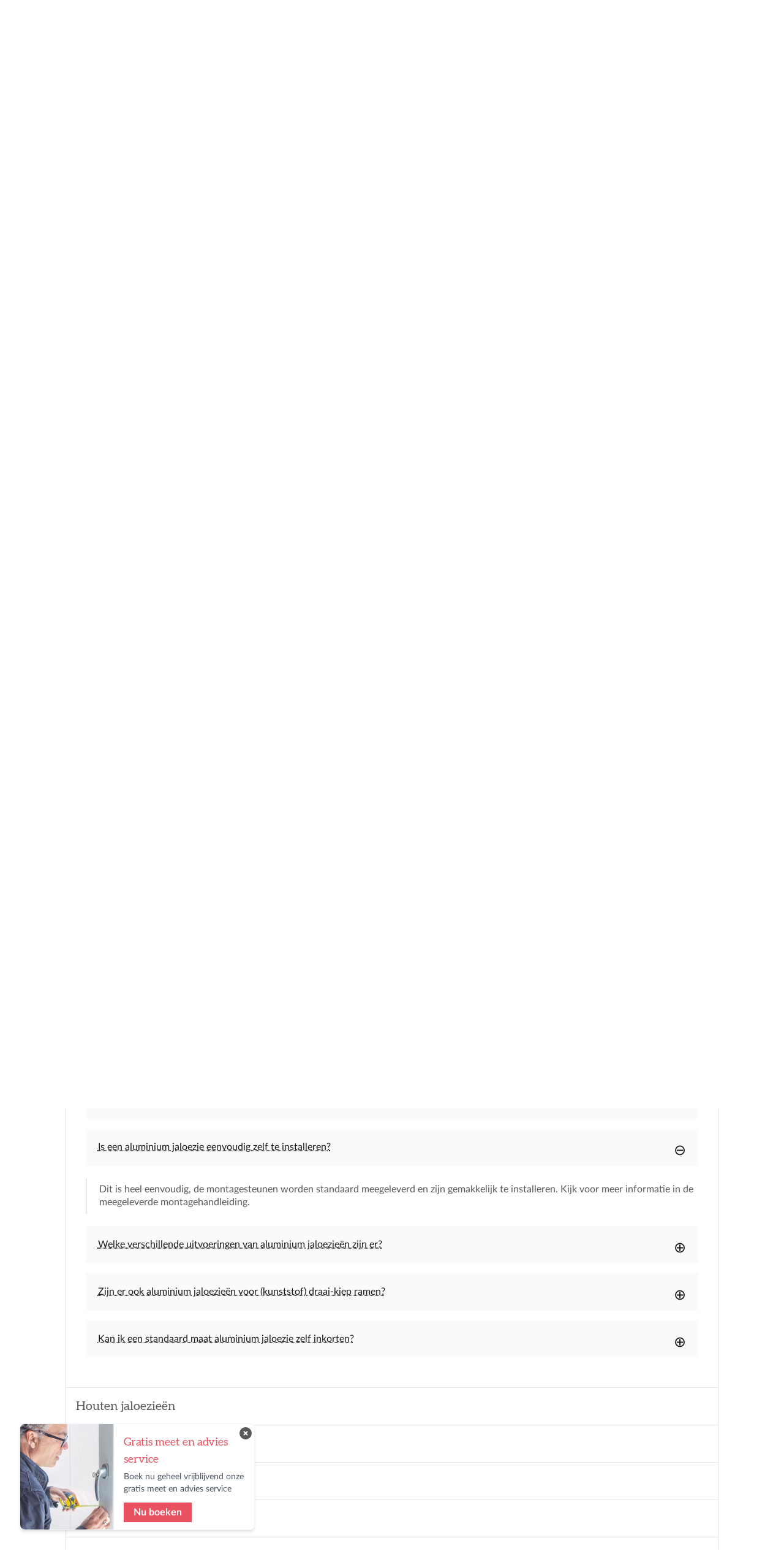

--- FILE ---
content_type: text/html; charset=UTF-8
request_url: https://www.gordijnen.nl/wiki/aluminium-jaloezieen/130/is-een-aluminium-jaloezie-eenvoudig-zelf-te-installeren
body_size: 42852
content:
<!DOCTYPE html>
<html lang="nl" class="owrt-gordijnen">
<head>
<script type="text/javascript">if(typeof performance!=='undefined'){performance.mark("html:start");}</script>
<meta http-equiv="Content-Type" content="text/html; charset=UTF-8"/>
<meta http-equiv="X-UA-Compatible" content="IE=edge"/>
<meta name="viewport" content="width=device-width, initial-scale=1, shrink-to-fit=no">
<script src="https://kit.fontawesome.com/5b8577b64d.js" crossorigin="anonymous" data-auto-replace-svg="nest" async></script>
<script type="text/javascript">var xhttp=new XMLHttpRequest();xhttp.open("GET","/api/visitor/loc",true);xhttp.send();</script><link href='https://load.stp.gordijnen.nl' rel='preconnect'>
<link href='https://consent.cookiebot.com' rel='preconnect'>
<link href='https://ik.imagekit.io' rel='preconnect'>
<link href='https://kit.fontawesome.com' rel='preconnect' crossorigin>
<link href='https://ka-p.fontawesome.com' rel='preconnect'>
<link rel='dns-prefetch' href='https://consent.cookiebot.com'>
<link rel='dns-prefetch' href='https://ik.imagekit.io'>
<link rel='dns-prefetch' href='https://eu.i.posthog.com'>
<link rel='dns-prefetch' href='https://kit.fontawesome.com'>
<script>dataLayer=[[]];(function(w,d,s,l,i){w[l]=w[l]||[];w[l].push({'gtm.start':new Date().getTime(),event:'gtm.js'});var f=d.getElementsByTagName(s)[0],j=d.createElement(s);j.async=true;j.src="https://load.stp.gordijnen.nl/bxhvkvehzxm.js?"+i;f.parentNode.insertBefore(j,f);})(window,document,'script','dataLayer','bvls4=aWQ9R1RNLVdSVFIzVg%3D%3D&sort=asc');</script>
<script>var _paq=_paq||[];</script>
<link rel="canonical" href="https://www.gordijnen.nl/wiki/aluminium-jaloezieen/130/is-een-aluminium-jaloezie-eenvoudig-zelf-te-installeren"><meta name='localized-page-type' content='wiki'><title>Raamdecoratie wiki | Gordijnen.nl</title><meta name='description' content='Antwoorden en duidelijke instructies voor alle vragen die ons vaak over gordijnen en raamdecoratie gesteld worden. Gecategoriseerd per product.'/><script>var modalAddProductToCart=true;</script>
<script>(function(sCDN,sCDNProject,sCDNWorkspace,sCDNVers){if(window.localStorage!==null&&typeof window.localStorage==="object"&&typeof window.localStorage.getItem==="function"&&window.sessionStorage!==null&&typeof window.sessionStorage==="object"&&typeof window.sessionStorage.getItem==="function"){sCDNVers=window.sessionStorage.getItem("jts_preview_version")||window.localStorage.getItem("jts_preview_version")||sCDNVers;}window.jentis=window.jentis||{};window.jentis.config=window.jentis.config||{};window.jentis.config.frontend=window.jentis.config.frontend||{};window.jentis.config.frontend.cdnhost=sCDN+"/get/"+sCDNWorkspace+"/web/"+sCDNVers+"/";window.jentis.config.frontend.vers=sCDNVers;window.jentis.config.frontend.env=sCDNWorkspace;window.jentis.config.frontend.project=sCDNProject;window._jts=window._jts||[];var f=document.getElementsByTagName("script")[0];var j=document.createElement("script");j.async=true;j.src=window.jentis.config.frontend.cdnhost+"mle3t9.js";f.parentNode.insertBefore(j,f);})("https://rnm5bk.gordijnen.nl","gordijnen_nl","live","_");_jts.push({track:"pageview"});_jts.push({track:"submit"});</script>
<link rel="apple-touch-icon" sizes="180x180" href="/xapple-touch-icon.png.pagespeed.ic.3efILqbE7n.webp">
<link rel="icon" type="image/png" href="/xfavicon-32x32.png.pagespeed.ic.Ot1Of_aW0D.webp" sizes="32x32">
<link rel="icon" type="image/png" href="/xfavicon-16x16.png.pagespeed.ic.l4Hb8dAGYZ.webp" sizes="16x16">
<link rel="manifest" href="/manifest.json">
<link rel="mask-icon" href="/safari-pinned-tab.svg" color="#ea5160">
<meta name="theme-color" content="#ffffff">
<link rel="preload" as="image" href="https://ik.imagekit.io/wwhbv/gordijnen/cards/0-1-Header-default/0-1-02_Wiki_8TWUd5Jl18a.jpg?tr=w-1600" media="(min-width: 768px)"/>
<link rel="preload" as="image" href="https://ik.imagekit.io/wwhbv/gordijnen/cards/0-1-mobile-Header-default/0-1-02-m_Wiki_b1Gq0DYQi.jpg?tr=w-800" media="(max-width: 767px)"/>
<link rel="stylesheet" href="/shared/build/5766.fc4ed8e3.css"><link rel="stylesheet" href="/shared/build/app.48c44c1b.css">
<script src="/shared/build/runtime.66c2e2d1.js" defer></script><script src="/shared/build/651.dcff1ed5.js" defer></script><script src="/shared/build/9510.499e3221.js" defer></script><script src="/shared/build/5476.80189eb4.js" defer></script><script src="/shared/build/7237.87f9f517.js" defer></script><script src="/shared/build/1115.2879e707.js" defer></script><script src="/shared/build/app.4d55e037.js" defer></script>
</head><body data-locale="en" data-siteroot="/" data-siteroot-with-locale="/" data-is-advisor="false"> <noscript><iframe src="https://load.stp.gordijnen.nl/ns.html?id=GTM-WRTR3V" height="0" width="0" style="display:none;visibility:hidden"></iframe></noscript>
<main id='wrap' class='wrap page-103'>
<div class='top-header-container tlwd-px-4' data-swiftype-index='false'>
<div class='tlwd-flex tlwd-h-12 tlwd-max-w-screen-2xl tlwd-mx-auto tlwd-justify-between tlwd-py-3'>
<div class='header-usps tlwd-hidden md:tlwd-flex tlwd-flex-grow tlwd-justify-between tlwd-max-w-screen-md'>
<span>✓ <a class="sans-serif" href="/zeker-meten-verzekering" style="color:#000;">ZekerMeten verzekering</a></span> <span class="d-none d-xl-inline-block">✓ <a class="sans-serif" href="/showroom" style="color:#000;">Showroom in Bussum</a></span> <span>✓ Snelle levering</span> <span class="d-none d-lg-inline-block">✓ Kundige klantenservice</span> <span>✓ Gratis verzonden vanaf &euro;100</span>
</div>
<usp-carousel class="tlwd-flex-1 md:tlwd-hidden tlwd-whitespace-nowrap tlwd-overflow-hidden" :data="[&quot;&lt;span&gt;\u2713 &lt;a class=\&quot;sans-serif\&quot; href=\&quot;\/zeker-meten-verzekering\&quot; style=\&quot;color:#000;\&quot;&gt;ZekerMeten verzekering&lt;\/a&gt;&lt;\/span&gt;&quot;,&quot;&lt;span&gt;\u2713 Snelle levering&lt;\/span&gt;&quot;,&quot;&lt;span&gt;\u2713 Gratis verzonden vanaf &amp;euro;100&lt;\/span&gt;&quot;]"></usp-carousel>
<div class="tlwd-flex-1 md:tlwd-flex-none">
<div class="trustpilot-widget" data-locale="nl-NL" data-template-id="5419b637fa0340045cd0c936" data-businessunit-id="58f61d540000ff0005a0b671" data-style-height="22px" data-style-width="100%" data-theme="light"> <a href="https://nl.trustpilot.com/review/gordijnen.nl" target="_blank" rel="noopener">Trustpilot</a> </div>
</div>
</div>
</div>
<div class='header-container tlwd-px-4 meili-ignore' data-swiftype-index='false'>
<nav>
<ul class="tlwd-py-4 tlwd-list-none tlwd-pl-0 tlwd-m-0 tlwd-flex tlwd-max-w-screen-2xl tlwd-mx-auto tlwd-justify-between tlwd-items-center tlwd-flex-wrap">
<div class="tlwd-flex-1 xl:tlwd-flex-none">
<div class="tlwd-align-middle">
<a href="/">
<img src="/custom/images/logo.svg" class="logo" width="540" height="119" alt="Gordijnen.nl"/>
</a>
</div>
</div>
<input type="checkbox" id="main-menu-active"/>
<li class="main-menu-item tlwd-hidden md:tlwd-inline-block jwf-menu">
<label for="main-menu-active">
<span id='desktop-menu-toggle' class="tlwd-whitespace-nowrap custom-dropdown-toggle tlwd-flex tlwd-gap-1 tlwd-cursor-pointer">Alle producten <span class="fal fa-angle-down tlwd-text-2xl tlwd-inline-block rotate-on-active"></span></span>
</label>
</li>
<li id="searchBar" class="main-menu-item tlwd-order-2 lg:tlwd-order-none tlwd-w-full lg:tlwd-w-4/12 tlwd-h-12 tlwd-mt-4 lg:tlwd-mt-0">
<input id="header-search-checkbox" type="checkbox">
<div class="tlwd-flex tlwd-max-w-screen-2xl tlwd-h-full tlwd-mx-auto tlwd-block header-search-content">
<swiftype-form search-index="gordijnen-nl-scrapix" search-placeholder-string="Zoeken naar..."/>
</div>
</li>
<div class="menu-top-height md:tlwd-top-[164px] dropdown-menu tlwd-fixed md:tlwd-hidden md:tlwd-absolute tlwd--mt-0 md:tlwd--mt-9 tlwd-left-0 tlwd-right-0 tlwd-top-0  tlwd-z-50 tlwd-border-0 tlwd-border-b tlwd-border-t tlwd-border-gray-300" id="main-menu">
<div class="tlwd-h-[48px] mobile--topheader md:tlwd-hidden">
<span>Gemaakt voor jou</span>
</div>
<! -- mobile menu header -->
<div class="tlwd-flex tlwd-items-center tlwd-justify-between tlwd-mx-6 md:tlwd-hidden tlwd-border-solid tlwd-border-0 tlwd-border-b tlwd-border-gray-300 tlwd-pt-4 tlwd-pb-2">
<div>
<img src="/custom/images/logo.svg" class="logo" width="540" height="119" alt="Gordijnen.nl"/>
</div>
<div>
<label for="main-menu-active">
<span href="#" class="tlwd-text-right tlwd-text-3xl tlwd-text-black tlwd-cursor-pointer">
<img src="/custom/images/icons/g-crossb.svg" class="" width="32" height="32" alt="Menu"/>
</span>
</label>
</div>
</div>
<div class="tlwd-container tlwd-max-w-screen-2xl tlwd-mx-auto md:tlwd-flex">
<div class="mega-menu-left tlwd-px-8 md:tlwd-ml-0 tlwd-py-8 tlwd-border-0 tlwd-border-r tlwd-border-solid tlwd-border-gray-300 md:tlwd-pr-24">
<div>
<menu-group class="button--secondary mobile--reset" name="Gratis opmeten" url="/meet-en-montage-service"></menu-group>
<!- general menu items -->
<menu-group name="Gordijnen op maat" url="/gordijnen-op-maat" :sub-items="[{&quot;url&quot;:&quot;\/gordijnen-op-maat\/vitrages&quot;,&quot;name&quot;:&quot;Vitrage gordijnen&quot;},{&quot;url&quot;:&quot;\/gordijnen-op-maat\/inbetweens&quot;,&quot;name&quot;:&quot;Inbetween gordijnen&quot;},{&quot;url&quot;:&quot;\/gordijnen-op-maat\/overgordijnen&quot;,&quot;name&quot;:&quot;Overgordijnen&quot;}]" :translations="{&quot;MENU_PREFIX_OVERVIEW&quot;:&quot;Overzicht&quot;}" img-url="https://ik.imagekit.io/wwhbv/gordijnen/cards/5-Menu-Banner-desktop/5-01-MB-gordijnen_zjtx0nwNA.jpg?tr=w-900,q=90" img-color="mark2"></menu-group>
<menu-group name="Vouwgordijnen" url="/vouwgordijnen" :sub-items="[{&quot;url&quot;:&quot;\/gordijnen-op-maat\/stoffen?curtaintype=35&quot;,&quot;name&quot;:&quot;Vouwgordijnen op maat&quot;},{&quot;url&quot;:&quot;\/standaard-maten\/p\/2358&quot;,&quot;name&quot;:&quot;Vouwgordijnen standaard maten&quot;}]" :translations="{&quot;MENU_PREFIX_OVERVIEW&quot;:&quot;Overzicht&quot;}" img-url="https://ik.imagekit.io/wwhbv/gordijnen/cards/5-Menu-Banner-desktop/5-02-MB-Vouwgordijnen-forTEXT_tIaA1CWtf.jpg?tr=w-900,q=90" img-color="mark1"></menu-group>
<menu-group name="Rails en roedes" url="/gordijnrails" :sub-items="[{&quot;url&quot;:&quot;\/gordijnrails\/op-maat&quot;,&quot;name&quot;:&quot;Gordijnrails op maat&quot;},{&quot;url&quot;:&quot;\/gordijnrails\/gordijnroedes&quot;,&quot;name&quot;:&quot;Gordijnroedes op maat&quot;},{&quot;url&quot;:&quot;\/gordijnrails\/elektrische-gordijnrails&quot;,&quot;name&quot;:&quot;Elektrische gordijnrails&quot;}]" :translations="{&quot;MENU_PREFIX_OVERVIEW&quot;:&quot;Overzicht&quot;}" img-url="https://ik.imagekit.io/wwhbv/gordijnen/cards/5-Menu-Banner-desktop/5-03-MB-rails-en-roede_PxsM_1G4e.jpg?tr=w-900,q=90" img-color="mark5"></menu-group>
<menu-group name="Jaloezieën" url="/jaloezieen" :sub-items="[{&quot;name&quot;:&quot;Jaloezie\u00ebn op maat&quot;},{&quot;url&quot;:&quot;\/jaloezieen\/houten-jaloezieen\/maatwerk&quot;,&quot;name&quot;:&quot;Houten jaloezie\u00ebn op maat&quot;},{&quot;url&quot;:&quot;\/jaloezieen\/aluminium-jaloezieen\/maatwerk&quot;,&quot;name&quot;:&quot;Aluminium jaloezie\u00ebn 25mm op maat&quot;},{&quot;url&quot;:&quot;\/jaloezieen\/aluminium-jaloezieen\/maatwerk-50mm&quot;,&quot;name&quot;:&quot;Aluminium jaloezie\u00ebn 50mm op maat&quot;},{&quot;name&quot;:&quot;Jaloezie\u00ebn standaard maten&quot;},{&quot;url&quot;:&quot;\/standaard-maten\/p\/328&quot;,&quot;title&quot;:&quot;Aluminium jaloezie\u00ebn standaard maten 25mm&quot;,&quot;name&quot;:&quot;Aluminium jaloezie\u00ebn 25mm&quot;},{&quot;url&quot;:&quot;\/standaard-maten\/p\/2253&quot;,&quot;title&quot;:&quot;Aluminium jaloezie\u00ebn standaard maten 50mm&quot;,&quot;name&quot;:&quot;Aluminium jaloezie\u00ebn 50mm&quot;},{&quot;url&quot;:&quot;\/standaard-maten\/p\/905&quot;,&quot;title&quot;:&quot;Houten jaloezie\u00ebn standaard maten&quot;,&quot;name&quot;:&quot;Houten jaloezie\u00ebn&quot;},{&quot;url&quot;:&quot;\/standaard-maten\/p\/2489&quot;,&quot;title&quot;:&quot;Bamboe jaloezie\u00ebn standaard maten&quot;,&quot;name&quot;:&quot;Bamboe jaloezie\u00ebn&quot;},{&quot;url&quot;:&quot;\/standaard-maten\/p\/843&quot;,&quot;title&quot;:&quot;Kunststof jaloezie\u00ebn standaard maten&quot;,&quot;name&quot;:&quot;Kunststof jaloezie\u00ebn&quot;}]" :translations="{&quot;MENU_PREFIX_OVERVIEW&quot;:&quot;Overzicht&quot;}" img-url="https://ik.imagekit.io/wwhbv/gordijnen/cards/5-Menu-Banner-desktop/5-04-MB-JAL-forTEXT_c1aMnNPVx.jpg?tr=w-900,q=90" img-color="mark2"></menu-group>
<menu-group name="Rolgordijnen" url="/rolgordijnen" :sub-items="[{&quot;name&quot;:&quot;Rolgordijnen op maat&quot;},{&quot;url&quot;:&quot;\/rolgordijnen\/maatwerk\/zonder-cassette&quot;,&quot;name&quot;:&quot;Rolgordijnen zonder cassette&quot;},{&quot;url&quot;:&quot;\/rolgordijnen\/maatwerk\/met-cassette&quot;,&quot;name&quot;:&quot;Rolgordijnen met cassette&quot;},{&quot;url&quot;:&quot;\/rolgordijnen\/maatwerk\/rolgordijn-xl&quot;,&quot;name&quot;:&quot;Rolgordijnen XL&quot;},{&quot;name&quot;:&quot;Rolgordijnen standaard maten&quot;},{&quot;url&quot;:&quot;\/standaard-maten\/p\/1640&quot;,&quot;name&quot;:&quot;Rolgordijnen uni kleuren&quot;},{&quot;url&quot;:&quot;\/standaard-maten\/p\/2961&quot;,&quot;name&quot;:&quot;Rolgordijnen Plus&quot;},{&quot;url&quot;:&quot;\/standaard-maten\/p\/2748&quot;,&quot;name&quot;:&quot;Rolgordijnen Eco&quot;},{&quot;url&quot;:&quot;\/standaard-maten\/p\/3186&quot;,&quot;name&quot;:&quot;Elektrische Rolgordijnen met Bluetooth&quot;},{&quot;url&quot;:&quot;\/rolgordijnen\/elektrische-rolgordijnen\/motionblinds&quot;,&quot;name&quot;:&quot;MotionBlinds retrofit motoren&quot;},{&quot;name&quot;:&quot;Dakraam rolgordijnen&quot;},{&quot;url&quot;:&quot;\/dakraamgordijnen&quot;,&quot;name&quot;:&quot;Dakraam rolgordijnen&quot;}]" :translations="{&quot;MENU_PREFIX_OVERVIEW&quot;:&quot;Overzicht&quot;}" img-url="https://ik.imagekit.io/wwhbv/gordijnen/cards/5-Menu-Banner-desktop/5-05-MB-Rol-forTEXT_r-AdQR3Oy.jpg?tr=w-900,q=90" img-color="mark4"></menu-group>
<menu-group name="Duo Rolgordijnen" url="/duo-rolgordijnen" :sub-items="[{&quot;name&quot;:&quot;Duo Rolgordijnen op maat&quot;},{&quot;url&quot;:&quot;\/duo-rolgordijnen\/maatwerk\/met-cassette&quot;,&quot;name&quot;:&quot;Duo rolgordijnen met cassette&quot;},{&quot;name&quot;:&quot;Duo rolgordijnen standaard maten&quot;},{&quot;url&quot;:&quot;\/standaard-maten\/p\/136&quot;,&quot;name&quot;:&quot;Duo rolgordijnen standaard&quot;},{&quot;url&quot;:&quot;\/standaard-maten\/p\/3868&quot;,&quot;name&quot;:&quot;Duo rolgordijnen mini - draai\/kiep&quot;}]" :translations="{&quot;MENU_PREFIX_OVERVIEW&quot;:&quot;Overzicht&quot;}" img-url="https://ik.imagekit.io/wwhbv/gordijnen/cards/5-Menu-Banner-desktop/5-06-MB-Duorolgordijn-forTEXT_FNTyxrGA3.jpg?tr=w-900,q=90" img-color="mark1"></menu-group>
<menu-group name="Plissé gordijnen" url="/plissegordijnen" :sub-items="[{&quot;url&quot;:&quot;\/plissegordijnen\/maatwerk\/plissegordijn-vrijhangend&quot;,&quot;name&quot;:&quot;Op maat - vrijhangend&quot;},{&quot;url&quot;:&quot;\/plissegordijnen\/maatwerk\/plissegordijn-ingespannen&quot;,&quot;name&quot;:&quot;Op maat - ingespannen&quot;},{&quot;url&quot;:&quot;\/standaard-maten\/p\/242&quot;,&quot;name&quot;:&quot;Kant en klaar - ingespannen&quot;}]" :translations="{&quot;MENU_PREFIX_OVERVIEW&quot;:&quot;Overzicht&quot;}" img-url="https://ik.imagekit.io/wwhbv/gordijnen/cards/5-Menu-Banner-desktop/5-07-MB-plisse_Ki6qxJeun.jpg?tr=w-900,q=90" img-color="mark3"></menu-group>
<menu-group name="Dubbele plissé gordijnen" url="/plissegordijnen" :sub-items="[{&quot;url&quot;:&quot;\/plissegordijnen\/maatwerk\/dubbel-plissegordijn-vrijhangend&quot;,&quot;name&quot;:&quot;Op maat - vrijhangend&quot;},{&quot;url&quot;:&quot;\/plissegordijnen\/maatwerk\/dubbel-plissegordijn-ingespannen&quot;,&quot;name&quot;:&quot;Op maat - ingespannen&quot;},{&quot;url&quot;:&quot;\/standaard-maten\/p\/819&quot;,&quot;name&quot;:&quot;Kant en klaar - vrijhangend&quot;},{&quot;url&quot;:&quot;\/standaard-maten\/p\/304&quot;,&quot;name&quot;:&quot;Kant en klaar - ingespannen&quot;}]" :translations="{&quot;MENU_PREFIX_OVERVIEW&quot;:&quot;Overzicht&quot;}" img-url="https://ik.imagekit.io/wwhbv/gordijnen/cards/5-Menu-Banner-desktop/5-08-MB-dubbele-plisse-forTEXT_RBAeSBCfy.jpg?tr=w-900,q=90" img-color="mark1"></menu-group>
<menu-group name="Easyclick" url="/easyclick" :sub-items="[{&quot;url&quot;:&quot;\/easyclick\/plissegordijn&quot;,&quot;name&quot;:&quot;Pliss\u00e9 gordijn Easyclick&quot;},{&quot;url&quot;:&quot;\/easyclick\/dubbel-plissegordijn&quot;,&quot;name&quot;:&quot;Dubbel pliss\u00e9 gordijn Easyclick&quot;},{&quot;url&quot;:&quot;\/easyclick\/jaloezie&quot;,&quot;name&quot;:&quot;Aluminium jaloezie Easyclick&quot;}]" :translations="{&quot;MENU_PREFIX_OVERVIEW&quot;:&quot;Overzicht&quot;}" img-url="https://ik.imagekit.io/wwhbv/gordijnen/cards/5-Menu-Banner-desktop/5-09-MB-Easyclick-forTEXT_u1K0VJcCE.jpg?tr=w-900,q=90" img-color="mark2"></menu-group>
<menu-group name="Shutters" url="/shutters" :sub-items="[{&quot;url&quot;:&quot;\/shutters&quot;,&quot;name&quot;:&quot;Echte houten shutters&quot;}]" :translations="{&quot;MENU_PREFIX_OVERVIEW&quot;:&quot;Overzicht&quot;}" img-url="https://ik.imagekit.io/wwhbv/gordijnen/cards/5-Menu-Banner-desktop/5-10-MB-Shutters_84aLbb_p2.jpg?tr=w-900,q=90" img-color="mark4"></menu-group>
<menu-group name="Hordeuren" url="/maatwerk/plisse-hordeur" :sub-items="[{&quot;url&quot;:&quot;\/maatwerk\/plisse-hordeur&quot;,&quot;name&quot;:&quot;Pliss\u00e9 hordeur&quot;}]" :translations="{&quot;MENU_PREFIX_OVERVIEW&quot;:&quot;Overzicht&quot;}" img-url="https://ik.imagekit.io/wwhbv/gordijnen/cards/5-Menu-Banner-desktop/5-11-MB-Hordeuren_R92yrITm4D.jpg?tr=w-900,q=90" img-color="mark1"></menu-group>
<menu-group name="Accessoires" url="/accessoires" :sub-items="[{&quot;url&quot;:&quot;\/standaard-maten\/p\/1792&quot;,&quot;name&quot;:&quot;Lamelreiniger voor jaloezie\u00ebn&quot;}]" :translations="{&quot;MENU_PREFIX_OVERVIEW&quot;:&quot;Overzicht&quot;}" img-url="https://ik.imagekit.io/wwhbv/gordijnen/cards/5-Menu-Banner-desktop/5-12-MB-Accessories_i7B-rpf6Z.jpg?tr=w-900,q=90" img-color="mark5"></menu-group>
</div>
<div class="tlwd-bg-slate-100 tlwd-text-slate-600 tlwd-border-solid tlwd-border-0 tlwd-border-t tlwd-border-b tlwd-border-slate-200 tlwd-h-14 md:tlwd-hidden"></div>
<div class="mobile--submenu">
<menu-group class="button--service" name="Klantenservice" url="/klantenservice"></menu-group>
<menu-group class="button--service" name="Over ons" url="/klantenservice/over"></menu-group>
</div>
</div>
<div id="mega-menu-right" class="tlwd-pl-14 tlwd-hidden md:tlwd-block tlwd-w-full"></div>
</div>
</div>
<li class="main-menu-item tlwd-hidden md:tlwd-inline-block">
<a class="ph-btn-test-v btn-action tlwd-font-bold tlwd-rounded-md tlwd-mx-2" style='color: #FFF;padding: 1rem 0.5rem;' href="/meet-en-montage-service">📐Gratis opmeten</a>
</li>
<li class="main-menu-item tlwd-hidden md:tlwd-inline-block">
<a href="/klantenservice">Klantenservice</a>
</li>
<li class="main-menu-item tlwd-inline-block tlwd-flex">
<a href="/favorieten" class="nav-link">
<img src="/custom/images/icons/g-heart.svg" class="header--icon" alt="Favorieten"/>
</a>
<a href="/login" class="nav-link">
<img src="/custom/images/icons/g-login.svg" class="header--icon" alt="Inloggen"/>
</a>
<a href='/winkelmandje' class="nav-link tlwd-mr-4 sm:tlwd-m-0">
<div class="tlwd-relative">
<img src="/custom/images/icons/g-cart.svg" class="header--icon" alt="Winkelmandje"/>
</div>
</a>
</li>
<li class="main-menu-item tlwd-inline-block md:tlwd-hidden">
<label for="main-menu-active">
<div type="button" aria-controls="main-menu" aria-label="Toggle navigation">
<img src="/custom/images/icons/g-burgerb.svg" class="" width="32" height="32" alt="Menu"/>
</div>
</label>
</li>
</div>
</ul>
</nav>
</div>
<div class="menu-item-bar tlwd-px-4 tlwd-hidden md:tlwd-block">
<div class="tlwd-flex tlwd-h-12 tlwd-max-w-screen-2xl tlwd-mx-auto tlwd-justify-between tlwd-py-3">
<nav class="tlwd-flex-none tlwd-space-x-4">
<li class="main-menu-item tlwd-hidden md:tlwd-inline-block">
<a href="/gordijnen-op-maat">Gordijnen</a>
</li>
<li class="main-menu-item tlwd-hidden md:tlwd-inline-block">
<a href="/duo-rolgordijnen">Duo rolgordijnen</a>
</li>
<li class="main-menu-item tlwd-hidden md:tlwd-inline-block">
<a href="/vouwgordijnen">Vouwgordijnen</a>
</li>
<li class="main-menu-item tlwd-hidden md:tlwd-inline-block">
<a href="/rolgordijnen">Rolgordijnen</a>
</li>
<li class="main-menu-item tlwd-hidden md:tlwd-inline-block">
<a href="/plissegordijnen">Plissegordijnen</a>
</li>
<li class="main-menu-item tlwd-hidden md:tlwd-inline-block">
<a href="/jaloezieen">Jaloezieen</a>
</li>
<li class="main-menu-item tlwd-hidden md:tlwd-inline-block">
<a href="/easyclick">Easyclick</a>
</li>
</nav>
</div>
</div>
<div>
<div>
<img class="tlwd-block tlwd-object-cover tlwd-w-full tlwd-h-auto md:tlwd-max-h-64 tlwd-aspect-[5/4] md:tlwd-aspect-[6/1]" src="https://ik.imagekit.io/wwhbv/gordijnen/cards/0-1-Header-default/0-1-02_Wiki_8TWUd5Jl18a.jpg?tr=w-1600" srcset="https://ik.imagekit.io/wwhbv/gordijnen/cards/0-1-mobile-Header-default/0-1-02-m_Wiki_b1Gq0DYQi.jpg?tr=w-800 1280w, https://ik.imagekit.io/wwhbv/gordijnen/cards/0-1-Header-default/0-1-02_Wiki_8TWUd5Jl18a.jpg?tr=w-1600 1600w" sizes="(max-width: 767px) 100vw, 100vw" fetchpriority="high"/>
</div>
</div>
<div class='main'>
<div class='site-body'>
<div class='content clearfix'>
<div class="tlwd-max-w-screen-2xl lg:tlwd-w-5/6 tlwd-mx-2 lg:tlwd-mx-auto"><div class='trace'><span><a title='Gordijnen.nl' href='/'>Gordijnen.nl</a></span> &raquo; <span>Raamdecoratie wiki</span>
</div><microdata json='{&quot;@context&quot;:&quot;http://schema.org&quot;,&quot;@type&quot;:&quot;BreadcrumbList&quot;,&quot;itemListElement&quot;:[{&quot;@type&quot;:&quot;ListItem&quot;,&quot;position&quot;:1,&quot;item&quot;:{&quot;@id&quot;:&quot;/&quot;,&quot;name&quot;:&quot;Gordijnen.nl&quot;}},{&quot;@type&quot;:&quot;ListItem&quot;,&quot;position&quot;:2,&quot;item&quot;:{&quot;@id&quot;:&quot;/wiki&quot;,&quot;name&quot;:&quot;Raamdecoratie wiki&quot;}}]}'></microdata></div>
<div class="tlwd-max-w-screen-2xl lg:tlwd-w-5/6 tlwd-mx-2 lg:tlwd-mx-auto">
<h1>Raamdecoratie Wiki</h1>
<p class="tlwd-mb-4">Vraag en antwoord op al je raamdecoratie vragen. </p>
<wiki-categories :categories="[{&quot;id&quot;:1,&quot;name&quot;:&quot;Algemeen&quot;,&quot;slug&quot;:&quot;algemeen&quot;,&quot;articles&quot;:[{&quot;id&quot;:12,&quot;answer&quot;:&quot;Wij bieden via Multisafepay de mogelijkheid om achteraf te betalen. Vanaf het moment dat je bestelling afgeleverd is heb je dan twee weken om de betaling te voldoen. Multisafepay toetst vooraf of je in aanmerking komt voor krediet. Acceptatie is mede afhankelijk van het order bedrag. Bij de eerste bestelling is de limiet &amp;euro; 270,00, daarna &amp;euro; 300,00.&quot;,&quot;question&quot;:&quot;Kan ik ook achteraf betalen?&quot;,&quot;slug&quot;:&quot;kan-ik-ook-achteraf-betalen&quot;},{&quot;id&quot;:13,&quot;answer&quot;:&quot;Helaas niet. Onze producten worden door verschillende leveranciers op maat gemaakt of uit voorraad verzonden. Dat gaat al heel snel en om het niet te vertragen laten we de zendingen niet langs ons hoofdkantoor gaan. Via track&amp;amp;trace kun je op de hoogte blijven van de levering.&lt;p&gt;\tHeb je de bestelling sneller nodig dan de aangegeven levertijd? Neem dan contact op met de klantenservice via chat, e-mail of telefoon. Soms is het mogelijk om sneller te leveren dan de gemiddelde aangegeven tijd.&lt;\/p&gt;&quot;,&quot;question&quot;:&quot;Kan ik mijn bestelling ook afhalen?&quot;,&quot;slug&quot;:&quot;kan-ik-mijn-bestelling-ook-afhalen&quot;},{&quot;id&quot;:14,&quot;answer&quot;:&quot;&lt;p&gt;Onze levertijden verschillen per productgroep. Maatwerk duurt langer dan standaard maten. Per product kun je de geschatte levertijd bekijken op onze productpagina&amp;#39;s. Standaard producten uit de categorie &amp;#39;kant-en-klaar&amp;#39; worden binnen enkele werkdagen geleverd. Kijk voor meer informatie op de &lt;a href=\&quot;\/over\/verzendinformatie\&quot;&gt;verzendinformatie pagina&lt;\/a&gt;.&lt;\/p&gt;&quot;,&quot;question&quot;:&quot;Wat is de gemiddelde levertijd?&quot;,&quot;slug&quot;:&quot;wat-is-de-gemiddelde-levertijd&quot;},{&quot;id&quot;:15,&quot;answer&quot;:&quot;Boven de &amp;euro; 100,- wordt je bestelling gratis verzonden. Onze verzendkosten bedragen onder dit bedrag &amp;euro; 4,95 euro per bestelling. Bij bestelling van meerdere gordijnen blijft dit dus &amp;euro; 4,95. Voor hele grote maten gelden hogere tarieven. Deze staan op de pagina &amp;#39;verzendkosten en levertijd&amp;#39; en worden automatisch in het winkelmandje getoond.&quot;,&quot;question&quot;:&quot;Hoe hoog zijn de verzendkosten?&quot;,&quot;slug&quot;:&quot;hoe-hoog-zijn-de-verzendkosten&quot;},{&quot;id&quot;:16,&quot;answer&quot;:&quot;Zeker. Voor elk type raamdecoratie geldt een net even andere meetinstructie. Op deze website geven we zo duidelijk mogelijk aan hoe je het zelf kunt opmeten. Lukt dat niet, of heb je liever dat iemand het ook komt installeren, dan kun je gebruik maken van onze meet &amp;amp; montage service. Het opmeten is gratis en vrijblijvend. De montage-service is zeer betaalbaar, &lt;a href=\&quot;\/meet-en-montage-service\&quot;&gt;klik hier voor de tarieven&lt;\/a&gt;.&quot;,&quot;question&quot;:&quot;Kunnen jullie mij helpen met meten en installeren?&quot;,&quot;slug&quot;:&quot;kunnen-jullie-mij-helpen-met-meten-en-installeren&quot;},{&quot;id&quot;:17,&quot;answer&quot;:&quot;Indien u een klacht heeft dan kunt u ons bellen op het telefoonnummer dat op de homepage staat. U kunt ons ook emailen op klantenservice@gordijnen.nl. Wij proberen binnen kantoortijden binnen 24 uur op uw klacht te reageren. Bekijk &lt;a href=\&quot;https:\/\/www.gordijnen.nl\/over\/klachten\&quot;&gt;hier&lt;\/a&gt; onze volledige klachtenprocedure.&quot;,&quot;question&quot;:&quot;Hoe kan ik een klacht indienen?&quot;,&quot;slug&quot;:&quot;hoe-kan-ik-een-klacht-indienen&quot;},{&quot;id&quot;:19,&quot;answer&quot;:&quot;&lt;h3&gt;Nederland&lt;\/h3&gt;&lt;p&gt;In Nederland bezorgen we in alle provincies.&amp;nbsp;Beschikbaar in heel Nederland behalve de Waddeneilanden.&lt;\/p&gt;&lt;h3&gt;Belgi&amp;euml;&lt;\/h3&gt;&lt;p&gt;In Belgi\u00eb bezorgen we door het hele land, maar onze Meet&amp;Montage service is helaas niet beschikbaar.&lt;\/p&gt;&quot;,&quot;question&quot;:&quot;In welke landen leveren jullie?&quot;,&quot;slug&quot;:&quot;in-welke-landen-leveren-jullie&quot;},{&quot;id&quot;:20,&quot;answer&quot;:&quot;Wij richten ons op consumenten en alle prijzen zijn daarom inclusief BTW. Verzendkosten komen er bij en deze worden meestal op de productpagina vermeld. Helaas hangen deze soms af van het formaat van het bestelde product. Wij tonen eventuele hogere verzendkosten altijd direct in het winkelmandje, voordat je verder gaat met bestellen.&quot;,&quot;question&quot;:&quot;Zijn de prijzen op de website inclusief btw en verzendkosten?&quot;,&quot;slug&quot;:&quot;zijn-de-prijzen-op-de-website-inclusief-btw-en-verzendkosten&quot;},{&quot;id&quot;:21,&quot;answer&quot;:&quot;Wij accepteren de volgende betaalmethoden: iDeal, overschrijving vooraf, Visa, Mastercard, Paypal, Meastro en &amp;#39;Betaal na ontvangst&amp;#39; via Multisafepay. Voor &amp;#39;betaal na ontvangst&amp;#39; wordt een controle van je gegevens uitgevoerd om fraude te voorkomen. Er gelden ook maximale bestelbedragen voor deze betaalmethode. Voor de eerste bestelling is dat 270 euro.&quot;,&quot;question&quot;:&quot;Hoe kan ik betalen?&quot;,&quot;slug&quot;:&quot;hoe-kan-ik-betalen&quot;},{&quot;id&quot;:33,&quot;answer&quot;:&quot;Mocht een product niet voorradig zijn is de knop &amp;#39;in winkelmandje&amp;#39; niet zichtbaar. De volgende tekst komt dan in beeld: Tijdelijk niet op voorraad, kies een andere kleur of maat.&amp;nbsp;&quot;,&quot;question&quot;:&quot;Voorraad producten&quot;,&quot;slug&quot;:&quot;voorraad-producten&quot;},{&quot;id&quot;:34,&quot;answer&quot;:&quot;Dat is heel eenvoudig. Klik op de product pagina(s) op de knop &#039;in winkelmandje&#039; om het winkelmandje te vullen. Je ziet automatisch de verzendkosten en het totaalbedrag. Als je alle producten gevonden hebt klik je op &#039;verder&#039;. Je krijgt dan de mogelijkheid om in te loggen (bestaande klanten) of als nieuwe klant verder te gaan. Voer je gegevens in en klik op &#039;verder&#039;. Eventueel kun je een ander afleveradres opgeven dan het factuuradres, bijvoorbeeld op kantoor. Je ziet nu een overzicht van je bestelling, je gegevens en de beschikbare betaalmethoden. Controleer de bestelling, kies een betaalmethode, geef aan of je akkoord gaat met de algemene voorwaarden en klik op &#039;bestellen met betaalplicht&#039;. Volg de stappen van de gekozen betaalpartner en je wordt terug geleid naar onze website. Als de betaling ontvangen is krijg je hiervan ook per e-mail een bevestiging.&quot;,&quot;question&quot;:&quot;Hoe kan ik een bestelling plaatsen?&quot;,&quot;slug&quot;:&quot;hoe-kan-ik-een-bestelling-plaatsen&quot;},{&quot;id&quot;:102,&quot;answer&quot;:&quot;&lt;p&gt;In het item van november 2017 toonden wij het &lt;strong&gt;Easyclick&lt;\/strong&gt; systeem bij een van onze klanten. Dat is bij uitstek geschikt voor montage in draai-kiepramen en PVC kozijnen. Je kunt het namelijk zonder te boren op het kozijn plakken. De plakstrip is magnetisch, zodat je het systeem er ook af kunt tillen om het schoon te maken. Er zij drie varianten beschikbaar:&lt;\/p&gt;&lt;ul&gt;\t&lt;li&gt;&lt;a href=\&quot;https:\/\/www.gordijnen.nl\/maatwerk\/plissegordijn-easyclick\&quot;&gt;Pliss&amp;eacute;&lt;\/a&gt;&lt;\/li&gt;\t&lt;li&gt;&lt;a href=\&quot;https:\/\/www.gordijnen.nl\/maatwerk\/dubbel-plissegordijn-easyclick\&quot;&gt;Dubbel pliss&amp;eacute;&lt;\/a&gt;&lt;\/li&gt;\t&lt;li&gt;&lt;a href=\&quot;https:\/\/www.gordijnen.nl\/maatwerk\/aluminium-jaloezie-easyclick\&quot;&gt;Jaloezie&lt;\/a&gt;&lt;\/li&gt;&lt;\/ul&gt;&lt;p&gt;Het item van RTL Lifestyle Experience was te zien in de aflevering van zondag 5 november 2017. De herhaling is op RTL5 op 11 november.&lt;\/p&gt;&lt;p&gt;&amp;nbsp;&lt;\/p&gt;&quot;,&quot;question&quot;:&quot;Hoe heet het product dat te zien was op RTL4 bij RTL Lifestyle Experience?&quot;,&quot;slug&quot;:&quot;hoe-heet-het-product-dat-te-zien-was-op-rtl4-bij-rtl-lifestyle-experience&quot;},{&quot;id&quot;:112,&quot;answer&quot;:&quot;&lt;p&gt;Jazeker, Gordijnen.nl is niet alleen een online gordijnspecialist, maar we hebben ook een echte showroom in Bussum. In de winkel kun je al onze maatwerk producten vinden en de stoffen zelf kunt voelen en zien. Er is altijd een gordijnadviseur aanwezig die je met al je vragen kan helpen. Bovendien staat de koffie altijjd voor je klaar! We zien uit naar je komst.&lt;\/p&gt;&lt;p&gt;Bekijk hieronder een video van onze showroom:&lt;\/p&gt;&lt;youtube data-id=\&quot;AKb6x-pC2mc\&quot;&gt;&lt;\/youtube&gt;&lt;p&gt;&amp;nbsp;&lt;\/p&gt;&lt;p&gt;De adres gegevens van onze raamdecoratie showroom in Bussum vind je &lt;a href=\&quot;https:\/\/www.gordijnen.nl\/showroom\&quot;&gt;hier&lt;\/a&gt;&amp;nbsp;en je kunt er voor de deur parkeren.&lt;\/p&gt;&lt;p&gt;&lt;strong&gt;Tip:&lt;\/strong&gt; Maak er een leuk dagje uit van. Er is genoeg te beleven in buurt van onze winkel:&amp;nbsp;Het mediapark met museum beeld &amp;amp; geluid is&amp;nbsp;niet ver weg, het is een steenworp afstand tot de bosrijke &amp;#39;s-Gravelandse buitenplaatsen. Kinderspeeplaats brambergen&amp;nbsp;is ook vlakbij. &amp;nbsp;&lt;\/p&gt;&lt;h2&gt;Showroom aan huis&lt;\/h2&gt;&lt;p&gt;Is Bussum toch te ver, of komt het niet uit? Onze adviseurs komen graag bij&amp;nbsp; je thuis om je onze stalen te laten zien en uitleg te geven over de producten. Ze nemen dan direct de maten op en maken een offerte voor je. Dit is gratis en vrijblijvend. Je kunt &lt;a href=\&quot;\/meet-en-montage-service\&quot;&gt;zelf in onze agenda een afspraak plannen&lt;\/a&gt;.&lt;\/p&gt;&quot;,&quot;question&quot;:&quot;Hebben jullie ook een showroom waar ik kan komen kijken?&quot;,&quot;slug&quot;:&quot;hebben-jullie-ook-een-showroom-waar-ik-kan-komen-kijken&quot;},{&quot;id&quot;:203,&quot;answer&quot;:&quot;&lt;p&gt;Wij verkopen geen losse trekstangen. Je kunt bij ons wel een trekstang bestellen direct bij de order voor een gordijnails. Selecteer op de &lt;a href=https:\/\/www.gordijnen.nl\/gordijnrails\/op-maat\&quot; rel=\&quot;noopener noreferrer\&quot; target=\&quot;_blank\&quot;&gt;productpagina&lt;\/a&gt; welke trekstang je wilt bij bestellen. Als je via \u00e9\u00e9n van onze adviseurs besteld, zal hij\/zij je altijd vragen of je een gordijnstang wilt mee bestellen.&lt;\/p&gt;&quot;,&quot;question&quot;:&quot;Leveren jullie ook trekstangen?&quot;,&quot;slug&quot;:&quot;leveren-jullie-ook-trekstangen&quot;}]},{&quot;id&quot;:2,&quot;name&quot;:&quot;Duo Rolgordijnen&quot;,&quot;slug&quot;:&quot;duo-rolgordijnen&quot;,&quot;articles&quot;:[{&quot;id&quot;:23,&quot;answer&quot;:&quot;We raden het niet aan om het duo rolgordijn zelf te gaan inkorten, dit heeft te maken met de stof die snel kan gaan rafelen. Wil je liever een duo rolgordijn bestellen wat exact je maat heeft, bestel dan een &lt;a href=\&quot;\/duo-rolgordijnen\/maatwerk\&quot;&gt;duo rolgordijn op maat.&lt;\/a&gt;&quot;,&quot;question&quot;:&quot;Kan ik een duo rolgordijn makkelijk zelf inkorten?&quot;,&quot;slug&quot;:&quot;kan-ik-een-duo-rolgordijn-makkelijk-zelf-inkorten&quot;},{&quot;id&quot;:31,&quot;answer&quot;:&quot;De maat 80x175 cm betekent dat het duo rolgordijn in totaal 80 cm breed is en dat de stof maximaal 175 cm afgerold kan worden.&quot;,&quot;question&quot;:&quot;Hoe moet ik de aangegeven afmeting van een standaard maat duo rolgordijn lezen?&quot;,&quot;slug&quot;:&quot;hoe-moet-ik-de-aangegeven-afmeting-van-een-standaard-maat-duo-rolgordijn-lezen&quot;},{&quot;id&quot;:36,&quot;answer&quot;:&quot;Bij een standaard maten duo rolgordijn zit het ophaalmechaniek standaard aan de rechterkant. Dit kan je eventueel aanpassen door het aan de linkerkant te plaatsen. Bij een duo rolgordijn op maat kan je zelf bepalen aan welke kant je het ophaalmechaniek wilt hebben, dit kan je aangeven tijdens het orderproces.&quot;,&quot;question&quot;:&quot;Aan welke kant zit de ophaalmechaniek van een duo rolgordijn?&quot;,&quot;slug&quot;:&quot;aan-welke-kant-zit-de-ophaalmechaniek-van-een-duo-rolgordijn&quot;},{&quot;id&quot;:189,&quot;answer&quot;:&quot;&lt;p&gt;Het ophangen van een duo rolgordijn met een standaard maat is erg eenvoudig. Bekijk de onderstaande video waarin we het aan je laten zien middels een &amp;quot;in de dag&amp;quot; montage. Een eenvoudig &amp;quot;doe het zelf&amp;quot; klusje.&lt;\/p&gt;&lt;youtube data-id=\&quot;nmyBdzlROsI\&quot;&gt;&lt;\/youtube&gt;&lt;p&gt;Veel plezier met je nieuwe rolgordijn!&lt;\/p&gt;&lt;p&gt;Toch een duo rolgordijn op maat nodig? Bekijk &lt;a href=\&quot;https:\/\/www.gordijnen.nl\/duo-rolgordijnen\/maatwerk\&quot;&gt;hier&lt;\/a&gt; de mogelijkheden.&lt;\/p&gt;&quot;,&quot;question&quot;:&quot;Hoe hang je een duo rolgordijn met een standaard maat op?&quot;,&quot;slug&quot;:&quot;hoe-hang-je-een-duo-rolgordijn-met-een-standaard-maat-op&quot;},{&quot;id&quot;:198,&quot;answer&quot;:&quot;&lt;p&gt;Het fabriceren van een duo rolgordijn is een uitgebreid proces. Naast elkaar hangende duo rolgordijnen hangen lijnen niet altijd 100 procent uit. Dit komt door de tolerantie die in de stof zit. Zelfs als er 2 duo rolgordijnen worden gemaakt dezelfde rol stof die de fabrikant gebruikt, kan er verschil zitten in de positie van de kleurbaan waardoor dit verschil ontstaat.&lt;\/p&gt;&lt;p&gt;&lt;img alt=\&quot;\&quot; src=\&quot;https:\/\/ik.imagekit.io\/wwhbv\/products\/products\/Naast-elkaar-hangende-duo-rolgordijnen.png\&quot; style=\&quot;width: 404px; height: 224px;\&quot; \/&gt;&lt;\/p&gt;&lt;p&gt;&lt;em&gt;Dit uitlijningseffect kan zich altijd voordoen bij Duo Rolgordijnen. Dit is inherent aan de gebruikte stof.&lt;\/em&gt;&lt;\/p&gt;&quot;,&quot;question&quot;:&quot;Hoe zit het met de uitlijning bij naast elkaar hangende duo rolgordijnen?&quot;,&quot;slug&quot;:&quot;hoe-zit-het-met-de-uitlijning-bij-naast-elkaar-hangende-duo-rolgordijnen&quot;},{&quot;id&quot;:199,&quot;answer&quot;:&quot;&lt;p&gt;Bij het af of oprollen van een duo rolgordijn is een kleine zijwaartse beweging onvermijdbaar. Dit kan resulteren in het feit dat de banen van het duo rolgordijn niet helemaal 100 procent recht achter elkaar zitten, zoals in onderstaande afbeelding te zien is.&lt;\/p&gt;&lt;p&gt;Het belangrijk om te weten dat er een maximale afwijking kan zijn van 5mm dit is normaal.&amp;nbsp;Als de afwijking meer dan 5mm is, neem dan contact met ons op.&lt;\/p&gt;&lt;p&gt;Let op: deze mogelijke afwijking geldt alleen bij duo rolgordijnen op maat gemaakt.&amp;nbsp;&lt;\/p&gt;&lt;p&gt;&lt;img alt=\&quot;\&quot; src=\&quot;https:\/\/ik.imagekit.io\/wwhbv\/products\/products\/maximaal-5mm-afwijking-duo-rolgordijn.png\&quot; style=\&quot;width: 399px; height: 508px;\&quot; \/&gt;&lt;\/p&gt;&quot;,&quot;question&quot;:&quot;De banen van mijn duo rolgordijn zitten niet recht achter elkaar. Wat kan ik hieraan doen?&quot;,&quot;slug&quot;:&quot;de-banen-van-mijn-duo-rolgordijn-zitten-niet-recht-achter-elkaar-wat-kan-ik-hieraan-doen&quot;},{&quot;id&quot;:200,&quot;answer&quot;:&quot;&lt;p&gt;De banen van een op maat gemaakt duo rolgordijn kunnen iets gebogen zijn. Dit heeft te maken met het productieproces en is niet te voorkomen. In de afbeelding hieronder is een voorbeeld te zien.De afwijking mag maximaal 3mm zijn, is deze meer neem dan contact met ons op.&lt;\/p&gt;&lt;p&gt;&lt;img alt=\&quot;\&quot; src=\&quot;https:\/\/ik.imagekit.io\/wwhbv\/products\/products\/Boogafwijking-duo-rolgordijnen1.png\&quot; style=\&quot;width: 576px; height: 431px;\&quot; \/&gt;&lt;\/p&gt;&quot;,&quot;question&quot;:&quot;De banen van mijn duo rolgordijn zijn iets gebogen, wat kan ik daaraan doen?&quot;,&quot;slug&quot;:&quot;de-banen-van-mijn-duo-rolgordijn-zijn-iets-gebogen-wat-kan-ik-daaraan-doen&quot;}]},{&quot;id&quot;:3,&quot;name&quot;:&quot;Elektrische gordijnrails&quot;,&quot;slug&quot;:&quot;elektrische-gordijnrails&quot;,&quot;articles&quot;:[{&quot;id&quot;:39,&quot;answer&quot;:&quot;Ja, dat is mogelijk. Hiervoor heb je veel verschillende systemen. \u00c9\u00e9n daarvan is de Gateway van Benext. Hiermee kan draadloos een systeem met behulp van een Z-wave ontvanger worden aangestuurd. De Gateway bij Benext kost slechts 135 euro en is via de website van Benext te bestellen. Daarbij is het ook mogelijk om verlichting, camera\u2019s, slimme thermostaten, etc. aan te sluiten.  Met de systemen van bijvoorbeeld HomeWizard en Homey kan de Forest motor ook draadloos &#039;praten&#039;. &quot;,&quot;question&quot;:&quot;Kan het systeem ook met een telefoon of tablet op afstand worden bestuurd?&quot;,&quot;slug&quot;:&quot;kan-het-systeem-ook-met-een-telefoon-of-tablet-op-afstand-worden-bestuurd&quot;},{&quot;id&quot;:40,&quot;answer&quot;:&quot;Het is mogelijk om het systeem op Domotica\/huisbesturing aan te sluiten. De installateur dient hiervoor een constante voeding (230V) en 3 spanningsvrije stuurdraden (open-common-close) aan te leggen. &quot;,&quot;question&quot;:&quot;Kan het systeem op domotica worden aangesloten?&quot;,&quot;slug&quot;:&quot;kan-het-systeem-op-domotica-worden-aangesloten&quot;},{&quot;id&quot;:41,&quot;answer&quot;:&quot;Ja, het is een plug \u2018n\u2019 play systeem. Dus stekker in het stopcontact en het systeem werkt. Na een stroomonderbreking zal het systeem altijd naar zijn gesloten situatie lopen, zodat hij de positie weet op de rail. Verder heeft het systeem een slow start en slow stop (het gordijn loopt dus subtiel open en dicht).&quot;,&quot;question&quot;:&quot;Is het systeem makkelijk te installeren?&quot;,&quot;slug&quot;:&quot;is-het-systeem-makkelijk-te-installeren&quot;},{&quot;id&quot;:42,&quot;answer&quot;:&quot;Uit \u00e9\u00e9n stuk is tot 5,5 meter lengte mogelijk.&quot;,&quot;question&quot;:&quot;Tot welke lengte kan een systeem worden gemaakt?&quot;,&quot;slug&quot;:&quot;tot-welke-lengte-kan-een-systeem-worden-gemaakt&quot;},{&quot;id&quot;:43,&quot;answer&quot;:&quot;De afstandsbediening heeft zes verschillende kanalen. En op \u00e9\u00e9n kanaal kunnen wel 20 systemen worden geprogrammeerd. De draadloze timer heeft 15 aparte kanalen.&quot;,&quot;question&quot;:&quot;Hoeveel railsen kan ik op \u00e9\u00e9n afstandsbediening bedienen?&quot;,&quot;slug&quot;:&quot;hoeveel-railsen-kan-ik-op-een-afstandsbediening-bedienen&quot;},{&quot;id&quot;:44,&quot;answer&quot;:&quot;Ja, de afstandsbediening is standaard meegeleverd, hier betaal je niets extra&#039;s voor. &quot;,&quot;question&quot;:&quot;Zit de afstandsbediening er bij?&quot;,&quot;slug&quot;:&quot;zit-de-afstandsbediening-er-bij&quot;},{&quot;id&quot;:45,&quot;answer&quot;:&quot;Naast bediening met telefoon\/tablet is het met een gateway ook mogelijk om de gordijnen op basis van zonsopgang en \u2013ondergang open en dicht te laten gaan. Ideaal voor in woonkamers.&quot;,&quot;question&quot;:&quot;Hoe kan ik de gordijnen laten sluiten door middel van een gateway?&quot;,&quot;slug&quot;:&quot;hoe-kan-ik-de-gordijnen-laten-sluiten-door-middel-van-een-gateway&quot;},{&quot;id&quot;:46,&quot;answer&quot;:&quot;Ja, op de motor zit een programmeerknop waarbij de open positie ingesteld kan worden, dat geldt ook voor de snelheid van openen en sluiten van het gordijn.&quot;,&quot;question&quot;:&quot;Kan de pakketbreedte worden aangepast?&quot;,&quot;slug&quot;:&quot;kan-de-pakketbreedte-worden-aangepast&quot;},{&quot;id&quot;:47,&quot;answer&quot;:&quot;Standaard is het stroomsnoer 4 meter.&quot;,&quot;question&quot;:&quot;Wat is de lengte van het meegeleverde stroomsnoer?&quot;,&quot;slug&quot;:&quot;wat-is-de-lengte-van-het-meegeleverde-stroomsnoer&quot;},{&quot;id&quot;:48,&quot;answer&quot;:&quot;Door middel van een simpel rukje aan het gordijn gaat deze open of dicht. Het systeem treedt dus in werking als er aan getrokken worden. Hierdoor is het ook niet mogelijk om het kapot te trekken. Voor de levensduur van de gordijnen is het uiteraard beter om de bediening te gebruiken, in plaats van bediening met de hand.&quot;,&quot;question&quot;:&quot;Wat houdt het touch impulse control in?&quot;,&quot;slug&quot;:&quot;wat-houdt-het-touch-impulse-control-in&quot;},{&quot;id&quot;:49,&quot;answer&quot;:&quot;Ja, handmatig is het systeem altijd te bedienen, dus ook zonder stroom kunnen de gordijnen geopend of gesloten worden.&quot;,&quot;question&quot;:&quot;Kan het systeem bij stroomuitval worden bediend?&quot;,&quot;slug&quot;:&quot;kan-het-systeem-bij-stroomuitval-worden-bediend&quot;}]},{&quot;id&quot;:4,&quot;name&quot;:&quot;Gordijnrails&quot;,&quot;slug&quot;:&quot;gordijnrails&quot;,&quot;articles&quot;:[{&quot;id&quot;:50,&quot;answer&quot;:&quot;Ja, we leveren de &lt;a href=\&quot;\/gordijnrails\&quot;&gt;gordijnrails&lt;\/a&gt; inclusief runners, glijders en stoppers voor montage aan het plafond. Je hebt alleen nog het gordijn nodig om deze aan de rail te hangen.&quot;,&quot;question&quot;:&quot;Wordt de rail compleet geleverd met runners en montage materiaal?&quot;,&quot;slug&quot;:&quot;wordt-de-rail-compleet-geleverd-met-runners-en-montage-materiaal&quot;},{&quot;id&quot;:51,&quot;answer&quot;:&quot;Wij leveren gordijnrails tot maarliefst 10 meter. De minimale afmeting is 30 centimeter. Tot 5,5 meter wordt het uit &amp;eacute;&amp;eacute;n stuk gemaakt, daarboven uit twee.&quot;,&quot;question&quot;:&quot;Wat is de maximale maat gordijnrails die ik bij jullie kan bestellen?&quot;,&quot;slug&quot;:&quot;wat-is-de-maximale-maat-gordijnrails-die-ik-bij-jullie-kan-bestellen&quot;},{&quot;id&quot;:52,&quot;answer&quot;:&quot;Voor het transport wellicht, maar uitschuifbare rails lopen nooit zo vloeiend als deze op maat gemaakte rails. Het deel waar de componenten over elkaar schuiven blijft altijd een punt waar de runners kunnen blijven steken.&quot;,&quot;question&quot;:&quot;Is een uitschuifbare rails niet handiger?&quot;,&quot;slug&quot;:&quot;is-een-uitschuifbare-rails-niet-handiger&quot;},{&quot;id&quot;:53,&quot;answer&quot;:&quot;Nee, ook de KS en de DS zijn geschikt voor zwaardere gordijnen. Alle rails kunnen een maximaal draaggewicht van ca. 8 kg aan. &quot;,&quot;question&quot;:&quot;Ik heb een zwaar gordijn is het beter als ik voor de ds xl ga?&quot;,&quot;slug&quot;:&quot;ik-heb-een-zwaar-gordijn-is-het-beter-als-ik-voor-de-ds-xl-ga&quot;},{&quot;id&quot;:54,&quot;answer&quot;:&quot;Fan van domotica? Wij hebben ook een elektrische gordijnrails. Je kunt deze zowel met een app als via een afstandsbediening bedienen. Perfect voor het huis van de toekomst..&quot;,&quot;question&quot;:&quot;Kan ik ook een motor krijgen voor deze gordijnrails?&quot;,&quot;slug&quot;:&quot;kan-ik-ook-een-motor-krijgen-voor-deze-gordijnrails&quot;},{&quot;id&quot;:55,&quot;answer&quot;:&quot;Onze &lt;a href=\&quot;\/gordijnrails\&quot;&gt;rails&lt;\/a&gt; zijn verkrijgbaar in wit, zwart en zilver.&quot;,&quot;question&quot;:&quot;Welke kleuren rails leveren jullie?&quot;,&quot;slug&quot;:&quot;welke-kleuren-rails-leveren-jullie&quot;},{&quot;id&quot;:56,&quot;answer&quot;:&quot;Wij werken met een logistieke partij die gespecialiseerd is in het vervoeren van raamdecoratie en gordijnrails. Zij zijn zeer goed in staat om dit soort delicate zendingen veilig bij de klant te krijgen.&quot;,&quot;question&quot;:&quot;Beschadigt of buigt zon grote gordijnrails niet tijdens het transport?&quot;,&quot;slug&quot;:&quot;beschadigt-of-buigt-zon-grote-gordijnrails-niet-tijdens-het-transport&quot;},{&quot;id&quot;:182,&quot;answer&quot;:&quot;Met een trekstang kun je het gordijn eenvoudig openen en sluiten. Het grote voordeel is dat je niet aan de stof hoeft te trekken, waardoor deze niet vies wordt en ook niet beschadigd raakt of vouwt.&quot;,&quot;question&quot;:&quot;Waarom zou ik een trekstang meebestellen?&quot;,&quot;slug&quot;:&quot;waarom-zou-ik-een-trekstang-meebestellen&quot;}]},{&quot;id&quot;:5,&quot;name&quot;:&quot;Rolgordijnen&quot;,&quot;slug&quot;:&quot;rolgordijnen&quot;,&quot;articles&quot;:[{&quot;id&quot;:58,&quot;answer&quot;:&quot;Rolgordijnen kunnen schoongemaakt worden met een licht vochtige doek van lauw schoonmaak water. Niet te hard wrijven want dan beschadigt de beschermlaag.&quot;,&quot;question&quot;:&quot;Kun je een rolgordijn makkelijk zelf schoonmaken?&quot;,&quot;slug&quot;:&quot;kun-je-een-rolgordijn-makkelijk-zelf-schoonmaken&quot;},{&quot;id&quot;:59,&quot;answer&quot;:&quot;De installatie van een rolgordijn is erg eenvoudig. Bij elk rolgordijn wordt er een setje met een bevestigingsmechaniek meegeleverd waarmee je het rolgordijn simpel kan installeren. Een rolgordijn kan wel zowel op de muur als aan het plafond bevestigd worden.&quot;,&quot;question&quot;:&quot;Is een rolgordijn eenvoudig zelf te installeren?&quot;,&quot;slug&quot;:&quot;is-een-rolgordijn-eenvoudig-zelf-te-installeren&quot;},{&quot;id&quot;:60,&quot;answer&quot;:&quot;Bij een rolgordijn zit de stof opgerold op de buis. Mocht je raam minder hoog zijn dan de hoogte van het rolgordijn, dan laat je eenvoudig wat stof op de rol zitten, deze wordt niet afgerold.Dit laatste geldt alleen bij een standaard maat. Bij een op maat gemaakt product kan je de hoogte uiteraard bestellen wat je nodig bent.&quot;,&quot;question&quot;:&quot;Wat als mijn raam minder hoog is dan het rolgordijn?&quot;,&quot;slug&quot;:&quot;wat-als-mijn-raam-minder-hoog-is-dan-het-rolgordijn&quot;},{&quot;id&quot;:61,&quot;answer&quot;:&quot; Dit kan je zelf bepalen. Het mechaniek wat bij het standaard maten rolgordijn meegeleverd wordt kan zowel aan de linker- als rechterkant bevestigd worden. Bestel je een rolgordijn op maat, dan moet je tijdens het bestellen aangeven aan welke kant je het mechaniek graag geplaatst wilt hebben.&quot;,&quot;question&quot;:&quot;Aan welke kant zit de ophaalmechaniek van een rolgordijn?&quot;,&quot;slug&quot;:&quot;aan-welke-kant-zit-de-ophaalmechaniek-van-een-rolgordijn&quot;},{&quot;id&quot;:62,&quot;answer&quot;:&quot;Bij een rolgordijn in standaard maten is de aangegeven afmeting niet de breedte van de stof. Bijvoorbeeld bij een rolgordijn van 110 cm breed is de complete breedte 110 cm, inclusief ophangmechaniek.&quot;,&quot;question&quot;:&quot;Is de aangegeven afmeting de breedte van de stof?&quot;,&quot;slug&quot;:&quot;is-de-aangegeven-afmeting-de-breedte-van-de-stof&quot;},{&quot;id&quot;:63,&quot;answer&quot;:&quot;Ja, een rolgordijn is makkelijk in te korten door middel van een schaar of een scherp mes. De buis waar de stof op geplakt zit, is van aluminium of staal, deze kan door middel van een ijzerzaagje ingekort worden. Wil je liever niet inkorten? Bestel dan een&lt;a href=\&quot;\/rolgordijnen\/maatwerk\&quot;&gt; rolgordijn op maat&lt;\/a&gt;.&quot;,&quot;question&quot;:&quot;Kan ik een rolgordijn gemakkelijk zelf inkorten?&quot;,&quot;slug&quot;:&quot;kan-ik-een-rolgordijn-gemakkelijk-zelf-inkorten&quot;},{&quot;id&quot;:64,&quot;answer&quot;:&quot;Een rolgordijn is een relatief goedkope manier om je raam mee af te dekken. Het is simpel te installeren en in te korten.&quot;,&quot;question&quot;:&quot;Welke voordelen heeft een rolgordijn?&quot;,&quot;slug&quot;:&quot;welke-voordelen-heeft-een-rolgordijn&quot;},{&quot;id&quot;:80,&quot;answer&quot;:&quot;Dat kan nu met de slimme &lt;a href=\&quot;\/rolgordijnen\/elektrische-rolgordijnen\/motionblinds\&quot;&gt;MotionBlinds buismotoren&lt;\/a&gt;. Deze zijn geschikt voor bijna alle rolgordijnen met een buis-diameter van 25 tot 30 millimeter. Of het nu kant en klare of maatwerk rolgordijnen zijn!&quot;,&quot;question&quot;:&quot;Is het mogelijk om de gordijnen automatisch op tijd open en dicht te laten gaan?&quot;,&quot;slug&quot;:&quot;is-het-mogelijk-om-de-gordijnen-automatisch-op-tijd-open-en-dicht-te-laten-gaan&quot;},{&quot;id&quot;:81,&quot;answer&quot;:&quot;We hebben vele soorten rolgordijnen; met of zonder cassette, met of zonder zijprofielen voor volledige verduistering of rolgordijnen met ketting. Kijk snel op onze soorten pagina voor een volledig overzicht van alle rolgordijnen&quot;,&quot;question&quot;:&quot;Welke verschillende soorten rolgordijnen zijn er?&quot;,&quot;slug&quot;:&quot;welke-verschillende-soorten-rolgordijnen-zijn-er&quot;},{&quot;id&quot;:82,&quot;answer&quot;:&quot;Bij de standaard maten rolgordijnen hebben we een kunststof ketting, bij de rolgordijnen op maat gebruiken we een luxere metalen ketting&quot;,&quot;question&quot;:&quot;Wat voor type kettingen zijn er beschikbaar?&quot;,&quot;slug&quot;:&quot;wat-voor-type-kettingen-zijn-er-beschikbaar&quot;},{&quot;id&quot;:83,&quot;answer&quot;:&quot;De rolgordijnen op maat gaan tot en met 2,4 meter breed. Heb je nog bredere ramen? Kijk dan bij de rolgordijnen XL, die gaan tot maar liefst 4,2 meter breed. &quot;,&quot;question&quot;:&quot;Hebben jullie extra brede rolgordijnen?&quot;,&quot;slug&quot;:&quot;hebben-jullie-extra-brede-rolgordijnen&quot;},{&quot;id&quot;:85,&quot;answer&quot;:&quot;Lichtdoorlatende rolgordijnstoffen houden veel licht tegen, maar laten ook nog wat door. Wanneer het buiten licht is wordt de kamer dus niet helemaal donker. Lichtdoorlatende stoffen bieden wel voldoende privacy, want je kunt er niet doorheen kijken. Onze verduisterende stoffen hebben een extra laag aan de achterkant waar geen licht doorheen komt. Ook als je een lichte kleur kiest in een verduisterende stof heb je volledige verduistering.&quot;,&quot;question&quot;:&quot;Wat is het verschil tussen lichtdoorlatend en verduisterend?&quot;,&quot;slug&quot;:&quot;wat-is-het-verschil-tussen-lichtdoorlatend-en-verduisterend&quot;},{&quot;id&quot;:86,&quot;answer&quot;:&quot;Bij montage in de dag niet. De stof is iets minder breed dan de rol, ongeveer 1,75 centimeter aan beide zijden. Hangt het rolgordijn in de dag, dan kan er langs de zijkanten dus nog licht doorkomen. Bij montage op de dag kun je er voor kiezen om het rolgordijn iets breder te bestellen dan het raam. De stof zal dan het hele raam bedekken.&quot;,&quot;question&quot;:&quot;Dekt de stof het hele raam af?&quot;,&quot;slug&quot;:&quot;dekt-de-stof-het-hele-raam-af&quot;},{&quot;id&quot;:87,&quot;answer&quot;:&quot;Met de standaard rolrichting hangt de stof dicht bij het raam, als je kiest voor omgekeerde rolrichting dan hangt de stof meer de kamer in, aan de andere kant van de rol.&quot;,&quot;question&quot;:&quot;Wat is de rolrichting?&quot;,&quot;slug&quot;:&quot;wat-is-de-rolrichting&quot;},{&quot;id&quot;:88,&quot;answer&quot;:&quot;Omdat rolgordijnen op maat speciaal op de afmetingen van jouw raam gemaakt worden kunnen we deze helaas niet terug nemen. Soms is het handig om vooraf stofstalen te bestellen zodat je zeker weet dat de kleur bij je interieur past. Maak je je zorgen over het opmeten? Maak vrijblijvend een afspraak met onze adviseur.&quot;,&quot;question&quot;:&quot;Kan ik rolgordijnen op maat ruilen?&quot;,&quot;slug&quot;:&quot;kan-ik-rolgordijnen-op-maat-ruilen&quot;},{&quot;id&quot;:90,&quot;answer&quot;:&quot;Houd rekening met een levertijd van 9 tot 11 werkdagen. Kijk voor de actuele levertijden per product op onze levertijden pagina.&quot;,&quot;question&quot;:&quot;Wat is de levertijd van rolgordijnen op maat?&quot;,&quot;slug&quot;:&quot;wat-is-de-levertijd-van-rolgordijnen-op-maat&quot;},{&quot;id&quot;:91,&quot;answer&quot;:&quot;Ja, deze zit in de verpakking. Op onze website zijn ook handige montagevideo&#039;s te vinden.&quot;,&quot;question&quot;:&quot;Wordt er een montagehandleiding meegeleverd?&quot;,&quot;slug&quot;:&quot;wordt-er-een-montagehandleiding-meegeleverd&quot;},{&quot;id&quot;:93,&quot;answer&quot;:&quot;Dit is vanwege Europese wetgeving met betrekking tot kindveiligheid. Het koord van een rolgordijn moet op een veilige hoogte hangen, buiten bereik van kinderen. Om de lengte van de ketting te kunnen bepalen hebben we de installatiehoogte nodig.&quot;,&quot;question&quot;:&quot;Waarom moet ik de hoogte van installatie opgeven?&quot;,&quot;slug&quot;:&quot;waarom-moet-ik-de-hoogte-van-installatie-opgeven&quot;},{&quot;id&quot;:188,&quot;answer&quot;:&quot;&lt;p&gt;Het verschil tussen een rolgordijn met cassette en zonder cassette.&lt;\/p&gt;&lt;table align=\&quot;left\&quot; border=\&quot;1\&quot; cellpadding=\&quot;1\&quot; cellspacing=\&quot;1\&quot;&gt;\t&lt;caption&gt;&amp;nbsp;&lt;\/caption&gt;\t&lt;thead&gt;\t\t&lt;tr&gt;\t\t\t&lt;th scope=\&quot;col\&quot;&gt;Rolgordijn met cassette&lt;\/th&gt;\t\t\t&lt;th scope=\&quot;col\&quot;&gt;Rolgordijn zonder cassette&lt;\/th&gt;\t\t&lt;\/tr&gt;\t&lt;\/thead&gt;\t&lt;tbody&gt;\t\t&lt;tr&gt;\t\t\t&lt;td&gt;Staat luxer en &amp;quot;beschermd&amp;quot; het gordijndoek tegen vuil en zon&lt;\/td&gt;\t\t\t&lt;td&gt;Is budgetvriendelijker, maar gordijndoek kan eerder &amp;quot;lelijk&amp;quot; worden&lt;\/td&gt;\t\t&lt;\/tr&gt;\t\t&lt;tr&gt;\t\t\t&lt;td&gt;Een rolgordijn met cassette kan een ruimte compleet verduisteren.&lt;\/td&gt;\t\t\t&lt;td&gt;Complete verduistering is niet mogelijk zonder cassette.&lt;\/td&gt;\t\t&lt;\/tr&gt;\t&lt;\/tbody&gt;&lt;\/table&gt;&lt;p&gt;&lt;p&gt;Bekijk ons overzicht van &lt;a href=\&quot;https:\/\/www.gordijnen.nl\/rolgordijnen\&quot;&gt;rolgordijnen&lt;\/a&gt; en &lt;a href=\&quot;https:\/\/www.gordijnen.nl\/duo-rolgordijnen\&quot;&gt;duo rolgordijnen&lt;\/a&gt; met en zonder cassette.&lt;\/p&gt;&quot;,&quot;question&quot;:&quot;Wat is het verschil tussen een rolgordijn met cassette en een rolgordijn zonder cassette?&quot;,&quot;slug&quot;:&quot;wat-is-het-verschil-tussen-een-rolgordijn-met-cassette-en-een-rolgordijn-zonder-cassette&quot;},{&quot;id&quot;:196,&quot;answer&quot;:&quot;Maatwerk rolgordijnen, dit betekent rolgordijnen met specifiek opgegeven afmetingen, kunnen niet retour gestuurd worden, omdat deze specifiek en uniek per klant worden geproduceerd. Dit wordt benoemd in de algemene voorwaarden onder artikel 10.9. Indien er sprake is van materiaalschade, een productiefout of transportschade treedt de garantie in werking. Lees hierover meer op onze garantiepagina en neem contact op met onze klantenservice, via klantenservice@gordijnen.nl\n&lt;p&gt;Het onaangepaste Europese modelformulier herroeping vind je door op deze &lt;a href=\&quot;https:\/\/www.thuiswinkel.org\/data\/uploads\/reglementen\/Modelformulier_voor_herroeping.docx\&quot;&gt;link&lt;\/a&gt; te klikken.&lt;\/p&gt;&quot;,&quot;question&quot;:&quot;Herroepingsrecht rolgordijnen op maat&quot;,&quot;slug&quot;:&quot;herroepingsrecht-rolgordijnen-op-maat&quot;}]},{&quot;id&quot;:6,&quot;name&quot;:&quot;Gordijnen&quot;,&quot;slug&quot;:&quot;gordijnen&quot;,&quot;articles&quot;:[{&quot;id&quot;:28,&quot;answer&quot;:&quot;Een vlinderplooi is hetzelfde als een dubbele plooi, zie hiervoor het artikel van de &lt;a href=\&quot;\/wiki\/gordijnen\/32\/wat-is-een-dubbele-plooi\&quot;&gt;dubbele plooi&lt;\/a&gt;. Hieronder zie je een foto van deze vlinderplooi.&lt;br \/&gt;&lt;br \/&gt;&lt;p&gt;\t&lt;img data-pin-nopin=\&quot;true\&quot; src=\&quot;https:\/\/static.gordijnen.nl\/products\/gordijnen\/plooigordijn\/double.jpeg\&quot; \/&gt;&lt;\/p&gt;&quot;,&quot;question&quot;:&quot;Wat is een vlinderplooi?&quot;,&quot;slug&quot;:&quot;wat-is-een-vlinderplooi&quot;},{&quot;id&quot;:32,&quot;answer&quot;:&quot;&lt;p&gt;Als je weet welk type gordijn en welke stof je wilt, kom je ook voor de &amp;ldquo;plooi keuze&amp;rdquo; te staan. Je kunt denken aan een enkele plooi of een dubbele plooi. Een dubbele plooi kan in principe op elke gordijnstof toegepast worden en is een populaire keuze. Een andere naam voor de dubbele plooi is &amp;ldquo;vlinderplooi&amp;rdquo;.&lt;\/p&gt;\n\n&lt;p&gt;Bij een dubbele plooi is meer stof nodig dan bij een enkele plooi, daardoor is er een klein prijsverschil. In ons bestelproces kun je het type plooi eenvoudig aangeven en de eventuele extra kosten worden direct getoond, zo kom je nooit voor verrassingen te staan.&lt;\/p&gt;&lt;p&gt;Een dubbele plooi kan zoals gezegd in principe op iedere gordijnstof toegepast worden, maar is het mooist bij gordijnen vanaf 2 meter in lengte.&amp;nbsp;&lt;br \/&gt;Over het algemeen kan onderstaande schema aangehouden worden.&lt;\/p&gt;&lt;table border=\&quot;1\&quot; cellpadding=\&quot;1\&quot; cellspacing=\&quot;1\&quot; style=\&quot;width: 500px;\&quot;&gt;\t&lt;tbody&gt;\t\t&lt;tr&gt;\t\t\t&lt;td&gt;&lt;strong&gt;Gordijntype&lt;\/strong&gt;&lt;\/td&gt;\t\t\t&lt;td&gt;&lt;strong&gt;Dubbele plooi geschiktheid&lt;\/strong&gt;&lt;\/td&gt;\t\t&lt;\/tr&gt;\t\t&lt;tr&gt;\t\t\t&lt;td&gt;Vitrages&lt;\/td&gt;\t\t\t&lt;td&gt;*****&lt;\/td&gt;\t\t&lt;\/tr&gt;\t\t&lt;tr&gt;\t\t\t&lt;td&gt;Inbetweens&lt;\/td&gt;\t\t\t&lt;td&gt;*****&lt;\/td&gt;\t\t&lt;\/tr&gt;\t\t&lt;tr&gt;\t\t\t&lt;td&gt;Gevoerde gordijnstoffen&lt;\/td&gt;\t\t\t&lt;td&gt;***&lt;\/td&gt;\t\t&lt;\/tr&gt;\t&lt;\/tbody&gt;&lt;\/table&gt;&lt;p&gt;&amp;nbsp;&lt;\/p&gt;&lt;p&gt;Een dubbel plooi gordijn valt vaak &amp;ldquo;rijker&amp;rdquo; en geeft een iets luxere uitstraling aan een kamer.&lt;\/p&gt;&quot;,&quot;question&quot;:&quot;Wat is een dubbele plooi?&quot;,&quot;slug&quot;:&quot;wat-is-een-dubbele-plooi&quot;},{&quot;id&quot;:65,&quot;answer&quot;:&quot;&lt;p&gt;Het voeren van een gordijn is lang niet altijd nodig om een verduisterend resultaat te krijgen. Sommige stoffen zijn van zichzelf al zo zwaar dat ze het licht goed tegenhouden. Onze &amp;#39; Roma&amp;#39; gordijnstof is hier een goed voorbeeld van. Deze verduistert al voor 99%. Je kunt deze stof ook kiezen als voeringstof voor een lichtere stof.&lt;br \/&gt;&lt;br \/&gt;Semi-verduisterende stoffen houden vaak ook al heel veel licht tegen. Het is ook een kwestie van smaak en of je 100% verduistering noodzakelijk vindt. Vaak is het handig om stalen te bestellen zodat je het zelf kunt testen. Met het lampje van je telefoon kun je goed zien hoeveel (fel) licht er doorheen komt.&lt;br \/&gt;&lt;br \/&gt;Wil je het absoluut donker hebben, dan is het handig een volledig verduisterende stof te kiezen of een stof te voeren.&lt;\/p&gt;&lt;p&gt;&lt;a href=\&quot;https:\/\/www.gordijnen.nl\/gordijnen-op-maat\/verduisterend\&quot;&gt;Bekijk onze pagina over verduisterende gordijnen op maat.&lt;\/a&gt;&lt;\/p&gt;&lt;p&gt;&amp;nbsp;&lt;\/p&gt;&quot;,&quot;question&quot;:&quot;Heb ik een voering nodig voor verduisterende gordijnen?&quot;,&quot;slug&quot;:&quot;heb-ik-een-voering-nodig-voor-verduisterende-gordijnen&quot;},{&quot;id&quot;:68,&quot;answer&quot;:&quot;Een wavegordijn geeft de kamer een moderne uitstraling. In plaats van op de stof zelf staat de spanning meer op een koord dat tussen de &#039;golven&#039; gespannen is en deze op een vaste maximale breedte houdt. De diepte van de gelijke golven in de stof is typisch voor een wavegordijn. Omdat het gordijn golft en niet zoals bij een plooigordijn bovenin heel strak geplooid is kan deze maakwijze ook voor zeer stugge stoffen.&quot;,&quot;question&quot;:&quot;Wat is een wavegordijn?&quot;,&quot;slug&quot;:&quot;wat-is-een-wavegordijn&quot;},{&quot;id&quot;:69,&quot;answer&quot;:&quot;&lt;p&gt;Een plooigordijn is een gordijn dat wordt gemaakt met plooien aan de bovenzijde. Hierdoor valt de stof mooi. Er zijn verschillende soorten plooigordijnen; met een enkele, dubbele of driedubbele plooi. Hoe meer plooien er zijn, des te meer stof wordt er gebruikt in het gordijn. Het zal hierdoor meestal rijker vallen. Voor alle stoffen die wij aanbieden is het mogelijk deze als plooigordijn te laten maken.&lt;\/p&gt;&lt;p&gt;&lt;img alt=\&quot;gordijn met dubbele plooi\&quot; class=\&quot;img-fluid\&quot; src=\&quot;https:\/\/www.gordijnen.nl\/uploads\/images\/plooigordijn.jpg\&quot; \/&gt;&lt;\/p&gt;&lt;p&gt;Een plooigordijn met een dubbele plooi, de meest gebruikte variant.&lt;\/p&gt;&lt;p&gt;&amp;nbsp;&lt;\/p&gt;&quot;,&quot;question&quot;:&quot;Wat is een plooigordijn?&quot;,&quot;slug&quot;:&quot;wat-is-een-plooigordijn&quot;},{&quot;id&quot;:70,&quot;answer&quot;:&quot;Gordijnen.nl biedt 4 kleuren ringen aan zowel in 25 als 40mm diameter: nikkel, zwart, messing en oud zilver.&quot;,&quot;question&quot;:&quot;Welke kleuren ringen voor ringgordijnen zijn er?&quot;,&quot;slug&quot;:&quot;welke-kleuren-ringen-voor-ringgordijnen-zijn-er&quot;},{&quot;id&quot;:71,&quot;answer&quot;:&quot;Bij een enkele plooi valt er weinig stof weg achter de plooien, dit is mooi bij gordijnen met een dessin. Daarnaast is er voor een gordijn met een enkele plooi minder stof nodig dan bijvoorbeeld met een dubbele plooi. Hierdoor zijn de gordijnen voordeliger om te maken, terwijl ze net zo verduisterend kunnen zijn. Sommigen vinden gordijnen met een enkele plooi moderner ogen, maar het blijft een kwestie van smaak!&lt;br \/&gt;&lt;img alt=\&quot;Een wit gordijn met een enkele plooi\&quot; class=\&quot;img-fluid\&quot; src=\&quot;https:\/\/ik.imagekit.io\/wwhbv\/products\/gordijnen\/explanatory\/enkele_plooi.jpg\&quot; \/&gt;&lt;p&gt;&amp;nbsp;&lt;\/p&gt;&quot;,&quot;question&quot;:&quot;Wat is een enkele plooi?&quot;,&quot;slug&quot;:&quot;wat-is-een-enkele-plooi&quot;},{&quot;id&quot;:72,&quot;answer&quot;:&quot;Ringgordijnen zijn erg geschikt voor dikke, zwaardere stoffen. Je hangt een ringgordijn op een roede. De ringen zijn gelijkmatig over de breedte van de stof verdeeld. De plooiing ontstaat doordat je de stof per ring om en om in de andere richting op de roede rijgt. Houd er wel rekening mee dat door de ringen meer dan bij andere maakwijzen licht langs het gordijn kan komen. Ringen zijn er in verschillende afmetingen (25 of 40mm) en kleuren.&quot;,&quot;question&quot;:&quot;Wat is een ringgordijn?&quot;,&quot;slug&quot;:&quot;wat-is-een-ringgordijn&quot;},{&quot;id&quot;:104,&quot;answer&quot;:&quot;Er zijn 5 redenen om voor een voering te kiezen: 5 redenen om te kiezen voor een voeringstof: - Verduisterende voering maakt het gordijn zeer geschikt voor de slaapkamer - Voering heeft een isolerend effect. Zwaardere stoffen levert je energievoordeel op - Voering beschermt het gordijn tegen verkleuring - Voering dempt het geluid en verbetert de akoestiek van de ruimte - Gevoerde gordijnen hebben meer volume en gewicht, waardoor het gordijn mooier valt.&quot;,&quot;question&quot;:&quot;Wat zijn de voordelen voor het kiezen van een voering?&quot;,&quot;slug&quot;:&quot;wat-zijn-de-voordelen-voor-het-kiezen-van-een-voering&quot;},{&quot;id&quot;:105,&quot;answer&quot;:&quot;Zeker, de velours collectie heet bij ons Novara, kijk op de &lt;a href=\&quot;\/gordijnen-op-maat?tag=41\&quot;&gt;volgende pagina&lt;\/a&gt; voor de gehele collectie.&quot;,&quot;question&quot;:&quot;Hebben jullie ook velours stoffen?&quot;,&quot;slug&quot;:&quot;hebben-jullie-ook-velours-stoffen&quot;},{&quot;id&quot;:107,&quot;answer&quot;:&quot;Een vitrage (ook wel glasgordijnen genoemd) is een gordijn uitgevoerd in een dunne en vaak lichte stof die het licht enigzins tempert. Hierdoor wordt de inkijk gedeeltelijk geblokkeerd. &quot;,&quot;question&quot;:&quot;Wat is een vitrage?&quot;,&quot;slug&quot;:&quot;wat-is-een-vitrage&quot;},{&quot;id&quot;:108,&quot;answer&quot;:&quot;&lt;ul&gt;\t&lt;li&gt;Inbetween gordijnen zorgen voor privacy &amp;eacute;n licht.&lt;\/li&gt;\t&lt;li&gt;Bij inbetween gordijnen kun je vaak wel naar buiten kijken, maar anderen kunnen niet bij jou naar binnen kijken.&lt;\/li&gt;\t&lt;li&gt;In vergelijking met vitrage is een inbetween gordijn wat dikker en dichter, maar het is veel soepeler en lichter qua stof, dan een overgordijn.&lt;\/li&gt;&lt;\/ul&gt;&lt;p&gt;Kijk voor meer informatie en keuzes over de inbetween gordijnen op onze &lt;a href=\&quot;\/gordijnen-op-maat\/inbetweens\&quot;&gt;inbetween pagina&lt;\/a&gt;&lt;\/p&gt;&lt;h2&gt;Voorbeelden van inbetween gordijnen&lt;\/h2&gt;&lt;p&gt;Veel mensen houden inbetween gordijnen de hele dag dicht, maar behouden toch voldoende licht in huis, het onderstaande voorbeeld is een inbetween gordijn wat we bij een klant hebben gemonteerd. Zoals je ziet kun je dit gordijn de hele dag dicht houden en toch voldoende licht in de kamer hebben.&lt;\/p&gt;&lt;p&gt;&lt;img alt=\&quot;Een inbetween gordijn in de woonkamer\&quot; src=\&quot;https:\/\/www.gordijnen.nl\/uploads\/images\/In-between-gordijn-woonkamer.jpg\&quot; van=\&quot;\&quot; voorbeeld=\&quot;\&quot; \/&gt;&lt;br \/&gt;&lt;em&gt;Een inbetween gordijn in een woonkamer bij een klant van gordijnen.nl&lt;\/em&gt;&lt;\/p&gt;&lt;p&gt;&amp;nbsp;&lt;\/p&gt;&lt;p&gt;&lt;em&gt;&lt;a href=\&quot;\/gordijnen-op-maat\/stoffen?curtaintype=16&amp;amp;name=56\&quot;&gt;&lt;img alt=\&quot;Een mooi inbetween gordijn van gordijnen.nl\&quot; src=\&quot;https:\/\/ik.imagekit.io\/wwhbv\/products\/pages\/tr:w-450\/inspiration\/5.jpg\&quot; \/&gt;&lt;\/a&gt;&lt;br \/&gt;Een inbetweengordijn van onze&amp;nbsp;stof &lt;a href=\&quot;\/gordijnen-op-maat\/stoffen?curtaintype=16&amp;amp;name=56\&quot;&gt;Padova&lt;\/a&gt;.&lt;\/em&gt;&lt;\/p&gt;&lt;p&gt;Naast privacy, kiezen veel mensen ook voor inbetweens vanwege de lichtinval die vaak wat fee&amp;euml;riek aandoet. Inbetween gordijnen zijn er ook in zeer veel materialen en stoffen dus er is veel keuze.&lt;\/p&gt;&lt;h2&gt;Waar moet je op letten bij een inbetween gordijn?&lt;\/h2&gt;&lt;p&gt;Het is belangrijk om je te realiseren dat met alleen een inbetween gordijn dicht, in de avond met kunstlicht binnen, het mogelijk voor mensen om van buiten om naar binnen te kijken. Daarom worden inbetween gordijnen ook vaak gecombineerd met rolgordijnen, vouwgordijnen of overgordijnen.&lt;\/p&gt;&lt;p&gt;Bekijk hier al onze inbetween &lt;a href=\&quot;\/gordijnen-op-maat\/inbetweens\&quot;&gt;stoffen&lt;\/a&gt;&amp;nbsp;en &lt;a href=\&quot;\/gordijnen-op-maat\/inbetweens\&quot;&gt;bestel&lt;\/a&gt; snel en eenvoudig je inbetween gordijnen online.&lt;\/p&gt;&lt;h2&gt;Waarom inbetween gordijnen bestellen bij Gordijnen.nl?&lt;\/h2&gt;&lt;ul&gt;\t&lt;li&gt;We beantwoorden snel al je vragen over alle soorten raamdecoratie. Stel ons je &lt;a href=\&quot;\/contact\&quot;&gt;vraag&lt;\/a&gt;.&lt;\/li&gt;\t&lt;li&gt;Onze gordijn adviseur komt &lt;a href=\&quot;\/meet-en-montage-service\&quot;&gt;gratis&lt;\/a&gt; bij je langs voor een opmeet en inspiratie afspraak.&lt;\/li&gt;\t&lt;li&gt;We hebben een echte &lt;a href=\&quot;\/showroom\&quot;&gt;winkel&lt;\/a&gt; in Bussum volop inspiratie voor inbetween gordijnen.&lt;\/li&gt;\t&lt;li&gt;Snel gordijnen nodig?&amp;nbsp;Zelf direct online bestellen is altijd sneller. Gebruik onze gratis &lt;a href=\&quot;\/stalen-aanvragen\&quot;&gt;stalenservice&lt;\/a&gt; om stalen van alle stoffen aan te vragen en bestel daarna direct zelf online.&lt;\/li&gt;\t&lt;li&gt;Je bent altijd verzekerd tegen opmeetfoutjes met onze &lt;a href=\&quot;\/zeker-meten-verzekering\&quot;&gt;ZekerMeten&lt;\/a&gt; verzekering.&amp;nbsp;&lt;\/li&gt;&lt;\/ul&gt;&quot;,&quot;question&quot;:&quot;Wat zijn inbetween gordijnen?&quot;,&quot;slug&quot;:&quot;wat-zijn-inbetween-gordijnen&quot;},{&quot;id&quot;:110,&quot;answer&quot;:&quot;&lt;p&gt;Het voordeel van een brandvertragende stof is dat deze vlamvertragend werkt bij brand. De stof is behandeld met een middel dat er voor zorgt dat het veel moeilijker vlam vat dan een onbehandelde stof. Vaak is dit binnen gebouwen nodig die aan bepaalde voorschriften moeten voldoen. Bijvoorbeeld omdat er veel publiek komt of omdat er kwetsbare mensen wonen.&lt;\/p&gt;&lt;p&gt;Ben je op zoek naar een brandvertragende stof voor een &lt;a href=\&quot;\/zakelijk\&quot;&gt;zakelijk project&lt;\/a&gt;? Neem gerust &lt;a href=\&quot;\/zakelijk\&quot;&gt;contact op&lt;\/a&gt; met onze product manager.&lt;\/p&gt;&quot;,&quot;question&quot;:&quot;Wat is een brandvertragende stof?&quot;,&quot;slug&quot;:&quot;wat-is-een-brandvertragende-stof&quot;},{&quot;id&quot;:180,&quot;answer&quot;:&quot;&lt;p&gt;De kosten van gordijnen worden in grote mate bepaald door de kwaliteit van de stof. Een stof wordt meestal met een meterprijs aangegeven.&amp;nbsp;&lt;\/p&gt;&lt;h2&gt;Een meter is geen meter&lt;\/h2&gt;&lt;p&gt;Vaak wordt het verwarrend gevonden dat het aantal meters stof niet gelijk is aan de metingen in huis. Dit komt omdat een gordijn altijd met plooiing gemaakt wordt. Voor de plooien is ook stof nodig. Hoe meer plooiing, hoe fraaier vaak het resultaat, maar dat betekent ook dat het gordijn duurder wordt. Bouwmarkten en budget winkels bieden vaak gordijnen aan met een heel laag plooiingspercentage. Dat is wel voordeliger, er gaat immers minder stof in, maar het gordijn ziet er minder vol en luxe uit dan met een hoger plooiingspercentage.&lt;\/p&gt;&lt;h2&gt;Confectie&lt;\/h2&gt;&lt;p&gt;Naast de prijs voor de benodigde meters stof moet het gordijn ook nog gemaakt worden. Dit noemt men de confectie. Vaak wordt dit per baan of per meter berekend. Soms worden gordijnen gratis gemaakt, maar dan zit de confectie uiteraard in de prijs van de stof verwerkt!&lt;\/p&gt;&lt;h2&gt;Andere keuzes&lt;\/h2&gt;&lt;p&gt;Tot slot kun je het gordijn nog uitbreiden met meer opties. Zoals een dubbele zoom aan de onderkant in plaats van een enkele zoom. Of een loodveter. Uiteraard zal dit ook nog een kleine invloed hebben op de prijs.&lt;\/p&gt;&lt;h2&gt;Prijs berekenen&lt;\/h2&gt;&lt;p&gt;Op onze site kun je eenvoudig de prijs berekenen door de maten in te vullen en de uitvoering van je gordijn te kiezen. Je keuzes worden onthouden wanneer je hierna een andere stof kiest. &lt;a href=\&quot;\/gordijnen-op-maat\&quot;&gt;Klik hier om een stof te kiezen&lt;\/a&gt;.&lt;\/p&gt;&lt;h2&gt;Wat kosten gordijnen gemiddeld?&lt;\/h2&gt;&lt;p&gt;Er zijn heel veel verschillende stoffen en dus ook heel veel verschillende prijzen. Een echt gemiddelde is dus niet aan te geven. Toch geven we hieronder wat mogelijkheden aan.&amp;nbsp;&lt;\/p&gt;&lt;ul&gt;\t&lt;li&gt;Onze budget range: de stof &lt;a href=\&quot;https:\/\/www.gordijnen.nl\/gordijnen-op-maat\/stoffen?name=97\&quot;&gt;MASI&lt;\/a&gt;, erg goedkoop, goede kwaliteit en alleen online verkrijgbaar vanaf 5 euro per meter.&lt;\/li&gt;\t&lt;li&gt;Of wat denk je van een fraaie vitrage, al beschikbaar vanaf 4 euro per meter als je de stof &lt;a href=\&quot;https:\/\/www.gordijnen.nl\/gordijnen-op-maat\/stoffen?name=57#fabrics\&quot;&gt;TRIESTE&lt;\/a&gt; neemt.&lt;\/li&gt;\t&lt;li&gt;Een populaire &amp;quot;middenklas&amp;quot; stof is de &lt;a href=\&quot;https:\/\/www.gordijnen.nl\/gordijnen-op-maat\/stoffen?name=79#fabrics\&quot;&gt;SALERNO&lt;\/a&gt; vanaf 27 euro per meter.&amp;nbsp;&lt;\/li&gt;\t&lt;li&gt;&lt;a href=\&quot;https:\/\/www.gordijnen.nl\/gordijnen-op-maat\/stoffen?name=79#fabrics\&quot;&gt;NOVARA&lt;\/a&gt;, een &amp;quot;fluwelen&amp;quot; velours stof is er vanaf 49 euro per meter.&amp;nbsp;&lt;\/li&gt;&lt;\/ul&gt;&lt;a href=\&quot;\/gordijnen-op-maat\/stoffen\&quot;&gt;Bekijk alle gordijnstoffen en prijzen op deze pagina&lt;\/a&gt;.&lt;br \/&gt;&lt;br \/&gt;Wil je een &lt;a href=\&quot;\/gordijnrails\&quot;&gt;rails&lt;\/a&gt; bestellen bij je gordijnen? Onze rails zijn van hoge kwaliteit en budgetvriendelijk en kunnen ook met een bocht geleverd worden.&lt;p&gt;&amp;nbsp;&lt;\/p&gt;&quot;,&quot;question&quot;:&quot;Wat kosten gordijnen?&quot;,&quot;slug&quot;:&quot;wat-kosten-gordijnen&quot;},{&quot;id&quot;:185,&quot;answer&quot;:&quot;&lt;h2&gt;Gordijnen reinigen zonder wasmachine&lt;\/h2&gt;&lt;p&gt;Een van de huishoudelijke klussen die vaak uitgesteld worden is het wassen van gordijnen. Gordijnen.nl wil dat iedereen van schone frisse gordijnen kan genieten, vandaar zes&amp;nbsp;tips voor het reinigen van gordijnen zonder ze van de rails te halen.&lt;\/p&gt;&lt;ul&gt;\t&lt;li&gt;De natuurtechniek:&amp;nbsp;Het enige wat je nodig hebt is iets wat in Nederland in de herfst en winter vaak aanwezig is: een dag met vorst of veel mist. Als je je gordijnen op zo&amp;rsquo;n dag buiten hangt trekken de vieze geurtjes er vaak heel snel uit.&lt;\/li&gt;\t&lt;li&gt;De stofzuigertechniek:&amp;nbsp;Als er vooral stof zit op je gordijnen, werkt een stofzuiger uiteraard ook prima. Doe wel voorzichtig, je hebt misschien een ladder nodig of een trap om bij de bovenkant van de gordijnen uit te komen. Ook kun je &amp;ldquo;stofzuiger luchtverfrisser&amp;rdquo; aan je stofzuiger toevoegen, dit zal een langdurige frisse geur aan je gordijnen geven. De tegenwoordig populaire steelstofzuigers met accu kunnen de stofzuigertechniek iets eenvoudiger maken.&lt;\/li&gt;\t&lt;li&gt;De afschudtechniek:&amp;nbsp;Je kunt de stofzuiger techniek ook combineren met deze &amp;quot;afschudtechniek&amp;quot;. Goed schudden van boven zorgt ervoor dat er veel vuil en stof naar beneden valt. Uiteraard wel weer stofzuigen onder de gordijnen met deze techniek.&amp;nbsp;&lt;\/li&gt;\t&lt;li&gt;&lt;xx en=\&quot;\&quot; xx=\&quot;\&quot;&gt;&lt;foto aan=\&quot;\&quot; die=\&quot;\&quot; een=\&quot;\&quot; gordijn=\&quot;\&quot; iemand=\&quot;\&quot; schud=\&quot;\&quot;&gt;&lt;\/foto&gt;&lt;\/xx&gt;De stofpluistechniek:&amp;nbsp;Sommige gordijnstoffen,&amp;nbsp;staan erom bekend dat pluisjes&amp;nbsp;er niet altijd afgaan met stofzuigen. In dit geval is het helaas toch nodig om de pluisjes handmatig met bijvoorbeeld een pluizenborstel te verwijderen. Niet een klusje om naar uit te kijken, vandaar dat we adviseren&amp;nbsp;deze klus met zijn 2-en uit te voeren.&amp;nbsp;Het is gezelliger en &amp;eacute;&amp;eacute;n persoon kan het gordijn &amp;ldquo;strak trekken&amp;rdquo; zodat de ander de pluisjes kan verwijderen.&lt;\/li&gt;\t&lt;li&gt;De stoomtechniek:&amp;nbsp;Heeft je gordijn vlekken of vervelende geuren dan kan stomen helpen. Deze techniek werkt het beste als je dikke gordijnen hebt en gordijnen gemaakt van een natuurlijke stof. Er zijn mini stoom apparaten te koop, waarmee je de klus met deze techniek relatief eenvoudig kunt klaren.&lt;\/li&gt;\t&lt;li&gt;Bonustip: Als bonus tip geven we nog aan om op te passen als je je ramen lapt. Vaak worden gordijnen vies op het moment dat je je ramen schoonmaakt. Kleine vlekjes schieten zo van je raam naar je gordijn. Dus zorg ervoor dat je je gordijnen bij het ramen lappen niet vies maakt. Daarmee hoef je minder vaak alle bovenstaande technieken uit te voeren!&lt;\/li&gt;&lt;\/ul&gt;&lt;p&gt;Meer advies of gordijntips nodig? Neem gerust &lt;a href=\&quot;https:\/\/www.gordijnen.nl\/contact\&quot;&gt;contact&lt;\/a&gt; met ons op. We adviseren je graag.&amp;nbsp;&lt;\/p&gt;&quot;,&quot;question&quot;:&quot;Hoe kan ik gordijnen reinigen zonder ze van de rails te halen?&quot;,&quot;slug&quot;:&quot;hoe-kan-ik-gordijnen-reinigen-zonder-ze-van-de-rails-te-halen&quot;},{&quot;id&quot;:186,&quot;answer&quot;:&quot;&lt;p&gt;Gordijnen wassen. Een klusje waar je waarschijnlijk tegenop ziet. Gordijnen.nl wil graag dat je geniet van je\n    raamdecoratie en schone raamdecoratie hoort daar uiteraard ook bij. Bovendien doe je langer met je raamdecoratie als\n    je deze goed verzorgd. Daarom hebben we een aantal tips voor het wassen van gordijnen op een rijtje gezet.&lt;\/p&gt;&lt;img\n        alt=\&quot;Hoe was je gordijnen in de wasmachine\&quot; class=\&quot;tlwd-w-full md:tlwd-w-1\/2\&quot;\n        src=\&quot;https:\/\/static.gordijnen.nl\/products\/pages\/wiki\/Hoe was-je-gordijnen-in-de-wasmachine.jpg?auto=format&amp;amp;w=800\&quot;\/&gt;\n&lt;em&gt;Gordijnen wassen in de wasmachine is goed mogelijk, als je onze tips volgt.&lt;\/em&gt;&lt;br\/&gt;\n&lt;br\/&gt;Allereerst hoe vaak was je gordijnen? Wij adviseren dat in normale situaties slechts &amp;eacute;&amp;eacute;n keer per jaar te doen. Meer is niet nodig. Is het dan zover en tijd voor de jaarlijkse wasbeurt? Volg dan deze 6 tips:\n&lt;h2&gt;7 tips voor het wassen van gordijnen in de wasmachine&lt;\/h2&gt;\n&lt;ol&gt;\n    &lt;li&gt;Niet alle gordijnstoffen kunnen gewassen worden*. Kijk daarom goed op het label van het gordijn of zoek de\n        gordijn stof op, op onze website. Bij iedere gordijnstof hebben we informatie staan of de stof gewassen kan\n        worden in de wasmachine en op hoeveel graden.&lt;br\/&gt; &lt;img alt=\&quot;\&quot;\n                                                                src=\&quot;https:\/\/www.gordijnen.nl\/uploads\/images\/Gordijnen-was-advies.png\&quot;\/&gt;&lt;br\/&gt;\n        Dit label hierboven is van de stof &amp;quot;&lt;a href=\&quot;https:\/\/www.gordijnen.nl\/gordijnen-op-maat\/stof\/1139\&quot;&gt;Trieste\n            Voile&lt;\/a&gt;&amp;quot;, De tekens betekenen respectievelijk:&lt;br\/&gt; a) deze stof kan gewassen worden op 30\n        graden,&lt;br\/&gt; b) mag gestreken worden,&lt;br\/&gt; c) geen chloor of bleekmiddel gebruiken&lt;br\/&gt; d) kan chemisch\n        gereinigd worden bij een stomerij met bepaalde middelen en&lt;br\/&gt; e) deze stof mag niet in de wasdroger.&lt;br\/&gt;\n        &lt;br\/&gt; De was informatie vind je bij de elke stof op onze website.&lt;br\/&gt; &lt;br\/&gt; * De reden dat niet alle stoffen\n        gewassen kunnen worden, is dat ze dan vaak krimpen in de wasmachine. Ook kunnen ze eventueel kleur verliezen na\n        elke wasbeurt. Als een gordijnstof niet gewassen kan worden, kan deze altijd wel naar de stomerij.&amp;nbsp;&lt;br\/&gt;\n        Als er bij een stof aangegeven staat dat deze niet in de wasmachine gereinigd kan worden, bekijk dan onze &lt;a\n                href=\&quot;https:\/\/www.gordijnen.nl\/wiki\/gordijnen\/185\/hoe-kan-ik-gordijnen-reinigen-zonder-ze-van-de-rails-te-halen\&quot;&gt;tips&lt;\/a&gt;\n        om raamdecoratie te reinigen zonder wassen of neem contact op met de lokale stomerij.&lt;br\/&gt; Mocht je er nog niet\n        uit komen of kun je de stof niet vinden, we helpen je uiteraard graag verder, dus neem gerust &lt;a\n                href=\&quot;https:\/\/www.gordijnen.nl\/contact\&quot;&gt;contact&lt;\/a&gt; met ons op.&amp;nbsp;&lt;br\/&gt; &amp;nbsp;\n    &lt;\/li&gt;\n    &lt;li&gt;De schoonmaak begint al voordat je de gordijnen in je wasmachine doet. Het is aan te bevelen om de gordijnen\n        eerst uit te kloppen of te schudden. Op die manier zul je er alvast een hoop stof en vuil uithalen wat niet in\n        je wasmachine terecht komt.\n    &lt;\/li&gt;\n    &lt;li&gt;De haken kun je laten zitten tijdens het wassen als je zorgt dat je de haken bij elkaar vouwt en er een\n        kussensloop of waszak omheen kunt binden (bijvoorbeeld met een elastiek of touwtje).&lt;br\/&gt; &lt;br\/&gt; &lt;img\n                alt=\&quot;Gordijnhack: gordijnen doe een kussensloop of waszak om de haken\&quot; class=\&quot;tlwd-w-full md:tlwd-w-1\/2\&quot;\n                src=\&quot;https:\/\/static.gordijnen.nl\/products\/pages\/wiki\/Gordijnen-wassen-met-haken.jpg?auto=format&amp;amp;fit=clip&amp;amp;w=350&amp;amp;h=450\&quot;\/&gt;&lt;br\/&gt;\n        &lt;em&gt;Tip: doe een waszak of kussensloop om de haken&lt;br\/&gt; als je gordijnen gaat wassen.&lt;\/em&gt;&lt;br\/&gt; &amp;nbsp;\n    &lt;\/li&gt;\n    &lt;li&gt;\n        &lt;foto hiervan=\&quot;\&quot;&gt;Doe de wastrommel niet te vol, maximaal voor 1\/3e gevuld, je voorkomt dan wrijving van de\n            gordijnstof. Je gordijnen komen dan in betere kwaliteit en minder gekreukt uit de trommel.\n        &lt;\/foto&gt;\n    &lt;\/li&gt;\n    &lt;li&gt;\n        &lt;foto hiervan=\&quot;\&quot;&gt;Als je tip 4 gevolgd hebt, heb je al minder kreuken dan dat je bij een volle trommel zal\n            hebben, toch zul je altijd kreuken houden. Maar&amp;nbsp;geen zorgen, die verdwijnen in verreweg de meeste\n            gevallen vanzelf weer. Hang de gordijnen gewoon nat op in de kamer (of eventueel buiten als je de ruimte\n            hebt). Hang ze wel direct op nadat je ze gewassen hebt, hoe langer het duurt voor je ze uithangt, hoe\n            lastiger de kreuken eruit gaan. Natuurlijk de gordijnen ook niet drijfnat ophangen maar zeker niet lang\n            laten centrifugeren.\n        &lt;\/foto&gt;\n    &lt;\/li&gt;\n    &lt;li&gt;\n        &lt;foto hiervan=\&quot;\&quot;&gt;Gebruik een wasmiddel voor &amp;ldquo;fijne was&amp;rdquo; en gebruik ook niet teveel. Je gordijnen\n            worden prima schoon met weinig wasmiddel. Wasverzachter is ook niet aan te raden, als je wilt dat je\n            gordijnen wat soepeler en frisser uit de wasmachine komen, gebruik dan wat (natuur) azijn. Beter voor het\n            milieu en beter voor de gordijnen.\n            &lt;foto dat=\&quot;\&quot; een=\&quot;\&quot; gaat=\&quot;\&quot; gordijn=\&quot;\&quot; in=\&quot;\&quot; wasmachine=\&quot;\&quot;&gt;&amp;nbsp;&lt;\/foto&gt;\n        &lt;\/foto&gt;\n    &lt;\/li&gt;\n    &lt;li&gt;Geef de gordijnen eerst twee weken de tijd om uit te hangen voordat je ze gaat strijken.&amp;nbsp;De meeste stoffen\n        hebben een kreukherstellende &amp;quot;finish&amp;quot; die even de tijd nodig heeft. Als er te heet wordt gestreken,\n        dan gaat deze &amp;quot;finish&amp;quot; kapot en zullen de gordijnen alleen maar meer kreuken of zelfs krimpen. Strijk\n        bij voorkeur op de achterkant van de gordijnstof. Let goed op de wasvoorschriften om te zien op welke\n        temperatuur (of op hoeveel puntjes) je mag strijken.&amp;nbsp;\n    &lt;\/li&gt;\n&lt;\/ol&gt;\n&lt;p&gt;Ga niet te snel over tot het wassen van gordijnen. Probeer ze eerst eens op te kloppen of lekker buiten te hangen op\n    een mooie dag. Ze frissen dan al flink op.&amp;nbsp;&lt;foto hiervan=\&quot;\&quot;&gt;\n        &lt;foto dat=\&quot;\&quot; een=\&quot;\&quot; gaat=\&quot;\&quot; gordijn=\&quot;\&quot; in=\&quot;\&quot; wasmachine=\&quot;\&quot;&gt;Bekijk&amp;nbsp; onze tips voor het &lt;a\n                href=\&quot;https:\/\/www.gordijnen.nl\/wiki\/gordijnen\/185\/hoe-kan-ik-gordijnen-reinigen-zonder-ze-van-de-rails-te-halen\&quot;&gt;reinigen\n            van gordijnen zonder ze van de rails te halen&lt;\/a&gt;.\n        &lt;\/foto&gt;\n    &lt;\/foto&gt;\n&lt;\/p&gt;&lt;p&gt;Besluit je om toch niet te wassen en nieuwe gordijnen te kopen? &lt;a\n        href=\&quot;https:\/\/www.gordijnen.nl\/gordijnen-op-maat\&quot;&gt;Bekijk dan hier al onze gordijnstoffen&lt;\/a&gt;.&lt;\/p&gt;&quot;,&quot;question&quot;:&quot;Gordijnen wassen, hoe doe je dat veilig en zonder kreuken?&quot;,&quot;slug&quot;:&quot;gordijnen-wassen-hoe-doe-je-dat-veilig-en-zonder-kreuken&quot;},{&quot;id&quot;:187,&quot;answer&quot;:&quot;&lt;p&gt;Gordijnen en verwarming, vaak zijn ze aan elkaar gerelateerd. Welke opties zijn er?&lt;\/p&gt;&lt;p&gt;&amp;nbsp;&lt;\/p&gt;&lt;ul&gt;\t&lt;li&gt;Heb je vloerverwarming, dan is het raadzaam gordijnen tot de grond te laten doorlopen, dit behoud de warmte in huis en esthetisch is het een mooi gezicht.&lt;\/li&gt;\t&lt;li&gt;Heb je radiator verwarming, dan wordt er vaak gekozen voor gordijnen tot de vensterbank, om de warmte niet verloren te laten gaan.Vaak is deze keuze echter esthetisch niet altijd de allermooiste oplossing. Stylistes adviseren in het geval van energiebesparing vaak een ander type gordijn. Bijvoorbeeld een &lt;a href=\&quot;https:\/\/www.gordijnen.nl\/duo-rolgordijnen\&quot;&gt;rolgordijn&lt;\/a&gt; of &lt;a href=\&quot;https:\/\/www.gordijnen.nl\/plissegordijnen\&quot;&gt;pliss&amp;eacute; gordijn&lt;\/a&gt;.&lt;\/li&gt;&lt;\/ul&gt;&lt;p&gt;Meer advies nodig? &lt;a href=\&quot;https:\/\/www.gordijnen.nl\/klantenservice\&quot;&gt;Vraag&lt;\/a&gt; het ons, we helpen je graag.&lt;\/p&gt;&quot;,&quot;question&quot;:&quot;Gordijnen en verwarming: hoe hier mee om te gaan?&quot;,&quot;slug&quot;:&quot;gordijnen-en-verwarming-hoe-hier-mee-om-te-gaan&quot;},{&quot;id&quot;:191,&quot;answer&quot;:&quot;&lt;p&gt;Jazeker, je kunt bij ons ook losse stof kopen, zodat je zelf gordijnen kunt maken. Je kunt dit in ons bestelproces eenvoudig aangeven. Om losse stof te bestellen kies je in het bestelproces de optie &amp;quot;coupage&amp;quot;. Daarna kun je eenvoudig ingeven hoeveel stof je nodig hebt en we tonen je gelijk de prijs.Succes met het maken van je eigen gordijnen. Stuur ons een foto als ze klaar zijn! Koop je losse &lt;a href=\&quot;https:\/\/www.gordijnen.nl\/gordijnen-op-maat\&quot; target=\&quot;_blank\&quot;&gt;gordijnstof hier&lt;\/a&gt;.&lt;\/p&gt;&lt;p&gt;&lt;img alt=\&quot;Losse gordijnstof kopen bij gordijnen.nl. Maak je eigen gordijnen\&quot; src=\&quot;https:\/\/www.gordijnen.nl\/uploads\/images\/Losse gordijnstof bestellen-zelf-gordijnen maken.png\&quot; style=\&quot;width: 500px; height: 433px;\&quot; \/&gt;&lt;\/p&gt;&lt;p&gt;&lt;em&gt;Bij gordijnen.nl bestel je eenvoudig losse gordijnstof door het klikken op &amp;quot;coupage&amp;quot;&lt;\/em&gt;&lt;\/p&gt;&quot;,&quot;question&quot;:&quot;Leveren jullie ook stof per meter zodat ik mijn eigen gordijnen kan maken?&quot;,&quot;slug&quot;:&quot;leveren-jullie-ook-stof-per-meter-zodat-ik-mijn-eigen-gordijnen-kan-maken&quot;},{&quot;id&quot;:193,&quot;answer&quot;:&quot;&lt;p&gt;Maatwerk gordijnen, dit betekent gordijnen met specifiek opgegeven afmetingen, kunnen niet retour gestuurd worden, omdat deze specifiek en uniek per klant worden geproduceerd. Dit wordt benoemd in de algemene voorwaarden onder artikel 10.9. Indien er sprake is van materiaalschade, een productiefout of transportschade treedt de garantie in werking. Lees hierover meer op onze garantiepagina en neem contact op met onze klantenservice, via &lt;a href=\&quot;mailto:klantenservice@gordijnen.nl\&quot;&gt;klantenservice@gordijnen.nl&lt;\/a&gt;&lt;\/p&gt;\n\n&lt;p&gt;Het onaangepaste Europese modelformulier herroeping vind je door op deze &lt;a href=\&quot;https:\/\/www.thuiswinkel.org\/data\/uploads\/reglementen\/Modelformulier_voor_herroeping.docx\&quot;&gt;link&lt;\/a&gt; te klikken.&lt;\/p&gt;\n&quot;,&quot;question&quot;:&quot;Herroepingsrecht Gordijnen op maat&quot;,&quot;slug&quot;:&quot;herroepingsrecht-gordijnen-op-maat&quot;},{&quot;id&quot;:201,&quot;answer&quot;:&quot;&lt;p&gt;Op al onze gordijnen leveren wij deze speciale in hoogte verstelbare nylon haken mee. Deze haken bevatten een schuif\/vergrendel systeem waardoor ze eenvoudig in hoogte aan te passen zijn bij bijvoorbeeld ongelijke vloeren. Stel de juiste hoogte in en hang ze in de&amp;nbsp;gordijn rail runner. Dat is alles!&lt;\/p&gt;&lt;p&gt;&lt;strong&gt;Met onze meegeleverde special nylon haken, hangt je gordijn altijd op de juiste hoogte!&lt;\/strong&gt;&lt;\/p&gt;&lt;p&gt;&lt;img alt=\&quot;\&quot; src=\&quot;https:\/\/ik.imagekit.io\/wwhbv\/gordijnen\/Producten\/FAQ\/tr:w-500\/Verstelbare_Haak_Plooigordijn_lvGIytD3h.png\&quot; \/&gt;&lt;\/p&gt;&quot;,&quot;question&quot;:&quot;Welke soorten haakjes zitten er op de plooigordijnen die jullie leveren?&quot;,&quot;slug&quot;:&quot;welke-soorten-haakjes-zitten-er-op-de-plooigordijnen-die-jullie-leveren&quot;},{&quot;id&quot;:204,&quot;answer&quot;:&quot;Kreuk uit velours gaat er vaak uit als het ingespoten wordt met kalkvrij water in een schone plantenspuit. Het kan best 2 a 3 keer ingespoten moeten worden maar dan zal de kreuk verdwijnen.&quot;,&quot;question&quot;:&quot;Wat moet ik doen als ik kreuken heb in mijn velours gordijn?&quot;,&quot;slug&quot;:&quot;wat-moet-ik-doen-als-ik-kreuken-heb-in-mijn-velours-gordijn&quot;}]},{&quot;id&quot;:7,&quot;name&quot;:&quot;Jaloezie\u00ebn&quot;,&quot;slug&quot;:&quot;jaloezieen&quot;,&quot;articles&quot;:[{&quot;id&quot;:27,&quot;answer&quot;:&quot;Bij een jaloezie is de aangegeven afmeting de exacte afmeting van het compleet uitgehangen systeem. Bijvoorbeeld bij een standaard maat van 120x130 cm is de maximale breedte 120 cm en de aluminium jaloezie als deze volledig is uitgehangen 130 cm.&quot;,&quot;question&quot;:&quot;Hoe moet ik de aangegeven afmeting lezen?&quot;,&quot;slug&quot;:&quot;hoe-moet-ik-de-aangegeven-afmeting-lezen&quot;},{&quot;id&quot;:73,&quot;answer&quot;:&quot;Door de lamellen te kantelen met de bijgeleverde draaistang cre\u00eber je in een handomdraai de perfecte lichtinval en sfeer in iedere ruimte in huis.&quot;,&quot;question&quot;:&quot;Welke voordelen heeft een jaloezie?&quot;,&quot;slug&quot;:&quot;welke-voordelen-heeft-een-jaloezie&quot;},{&quot;id&quot;:74,&quot;answer&quot;:&quot;Het mechaniek van de standaard maten aluminium jaloezie zit aan de rechterkant. De draaistang waarmee de lamellen te bedienen zijn zit aan de linkerkant. Bestel je een aluminium jaloezie op maat, dan kun je tijdens het bestellen aangeven aan welke kant je het mechaniek graag geplaatst wilt hebben.&quot;,&quot;question&quot;:&quot;Aan welke kant zit de bedieningsmechaniek van een jaloezie?&quot;,&quot;slug&quot;:&quot;aan-welke-kant-zit-de-bedieningsmechaniek-van-een-jaloezie&quot;},{&quot;id&quot;:75,&quot;answer&quot;:&quot;Een aluminium jaloezie bestaat uit horizontale lamellen. Het wordt in de meeste gevallen in de dag wordt gemonteerd. Een aluminium jaloezie kan worden opgehaald door middel van het ophaalmechanisme wat in een cassette aan de bovenzijde is verwerkt.&quot;,&quot;question&quot;:&quot;Wat is een jaloezie?&quot;,&quot;slug&quot;:&quot;wat-is-een-jaloezie&quot;},{&quot;id&quot;:76,&quot;answer&quot;:&quot;Aluminium jaloezie\u00ebn kunnen eenvoudig schoongemaakt worden met een stofdoek of een spons. Het makkelijkste is om de aluminium jaloezie eerst te sluiten, waarna je ze gemakkelijk kan schoonmaken. Pas op, doe dit niet te hard, want dan kunnen de lamellen buigen of breken.&quot;,&quot;question&quot;:&quot;Kan ik jaloezieen eenvoudig zelf schoonmaken?&quot;,&quot;slug&quot;:&quot;kan-ik-jaloezieen-eenvoudig-zelf-schoonmaken&quot;},{&quot;id&quot;:77,&quot;answer&quot;:&quot;Nee dit is niet nodig. Bij een standaard maat jaloezie kunnen de jaloezie\u00ebn als een pakket op de vensterbank blijven liggen. Wil je liever een  jaloezie wat exact de afmeting van je raam heeft, bestel dan een aluminium jaloezie op maat.&quot;,&quot;question&quot;:&quot;Moet de maximale hoogte van de jaloezie altijd gebruikt worden?&quot;,&quot;slug&quot;:&quot;moet-de-maximale-hoogte-van-de-jaloezie-altijd-gebruikt-worden&quot;},{&quot;id&quot;:78,&quot;answer&quot;:&quot;De installatie van een jaloezie is erg eenvoudig. Bij elk jaloezie wordt er een setje met een bevestigingsmechaniek meegeleverd waarmee je het simpel kunt installeren. Een jaloezie kan wel zowel op de muur als aan het plafond bevestigd worden.&quot;,&quot;question&quot;:&quot;Is een jaloezie eenvoudig zelf te installeren?&quot;,&quot;slug&quot;:&quot;is-een-jaloezie-eenvoudig-zelf-te-installeren&quot;},{&quot;id&quot;:79,&quot;answer&quot;:&quot;De meest populaire jaloezie&amp;euml;n hebben een lamelbreedte van 16,25 of 50mm. De dikte van de jaloezie&amp;euml;n is 18 mm dik. Daarnaast kan je kiezen voor een ladderband of een ladderkoord uitvoering.&quot;,&quot;question&quot;:&quot;Welke verschillende uitvoeringen van jaloezieen zijn er?&quot;,&quot;slug&quot;:&quot;welke-verschillende-uitvoeringen-van-jaloezieen-zijn-er&quot;},{&quot;id&quot;:194,&quot;answer&quot;:&quot;Maatwerk jaloezie\u00ebn, dit betekent jaloezie\u00ebn, met specifiek opgegeven afmetingen, kunnen niet retour gestuurd worden, omdat deze specifiek en uniek per klant worden geproduceerd. Dit wordt benoemd in de algemene voorwaarden onder artikel 10.9. Indien er sprake is van materiaalschade, een productiefout of transportschade treedt de garantie in werking. Lees hierover meer op onze garantiepagina en neem contact op met onze klantenservice, via klantenservice@gordijnen.nl\n&lt;p&gt;&lt;strong&gt;Onaangepast Europees formulier&lt;\/strong&gt;&lt;\/p&gt;\n\n&lt;p&gt;Het onaangepaste Europese modelformulier vind je door op deze &lt;a href=\&quot;https:\/\/www.thuiswinkel.org\/data\/uploads\/reglementen\/Modelformulier_voor_herroeping.docx\&quot;&gt;link&lt;\/a&gt; te klikken.&lt;\/p&gt;\n&quot;,&quot;question&quot;:&quot;Herroepingsrecht Jaloezie\u00ebn op maat&quot;,&quot;slug&quot;:&quot;herroepingsrecht-jaloezieen-op-maat&quot;}]},{&quot;id&quot;:8,&quot;name&quot;:&quot;Dakraam rolgordijnen&quot;,&quot;slug&quot;:&quot;dakraam-rolgordijnen&quot;,&quot;articles&quot;:[{&quot;id&quot;:94,&quot;answer&quot;:&quot;Wij leveren dakraam rolgordijnen geschikt voor de dakraam merken  VELUX \u00ae, Fakro, ROTO, Rooflite, Okpol en Dakstra. Mocht je maat of merk dakraam er niet bij staan is het ook mogelijk een dakraam rolgordijn op maat te bestellen.&quot;,&quot;question&quot;:&quot;Voor welke merken dakramen leveren jullie rolgordijnen?&quot;,&quot;slug&quot;:&quot;voor-welke-merken-dakramen-leveren-jullie-rolgordijnen&quot;},{&quot;id&quot;:95,&quot;answer&quot;:&quot;Het is juist heel eenvoudig. Je kan het helemaal zelf installeren. We besteden veel aandacht aan innovatie. Een van deze innovaties is onze eenvoudige installatie. Je plakt het gordijn eerst op zijn plek, vervolgens heb je beide handen vrij om het veilig vast te zetten met twee schroeven. De zijgeleiders schuif je boven in de cassette en daarna zet je deze onder vast met nog eens twee schroeven. Bekijk ook onze installatievideo voor meer informatie.&quot;,&quot;question&quot;:&quot;Kan ik het dakraam rolgordijn eenvoudig zelf installeren?&quot;,&quot;slug&quot;:&quot;kan-ik-het-dakraam-rolgordijn-eenvoudig-zelf-installeren&quot;},{&quot;id&quot;:96,&quot;answer&quot;:&quot;Het is juist heel eenvoudig. Je kan het helemaal zelf installeren. We besteden veel aandacht aan innovatie. Een van deze innovaties is onze eenvoudige installatie. Je plakt het gordijn eerst op zijn plek, vervolgens heb je beide handen vrij om het veilig vast te zetten met twee schroeven. De zijgeleiders schuif je boven in de cassette en daarna zet je deze onder vast met nog eens twee schroeven. Bekijk ook onze installatievideo voor meer informatie.&quot;,&quot;question&quot;:&quot;Mijn dakraam hangt heel hoog, is er een oplossing?&quot;,&quot;slug&quot;:&quot;mijn-dakraam-hangt-heel-hoog-is-er-een-oplossing&quot;},{&quot;id&quot;:97,&quot;answer&quot;:&quot;Geen enkel punt. Aangezien het dakraamgordijn op het draaiende gedeelte van het kozijn wordt ge\u00efnstalleerd en de cassette op het glas van het dakraam rust, kan het dakraam gewoon open en dicht worden gedaan.&quot;,&quot;question&quot;:&quot;Kan mijn dakraam nog wel open met het rolgordijn?&quot;,&quot;slug&quot;:&quot;kan-mijn-dakraam-nog-wel-open-met-het-rolgordijn&quot;},{&quot;id&quot;:98,&quot;answer&quot;:&quot;Het rolgordijn kan op iedere gewenste hoogte worden vastgezet.&quot;,&quot;question&quot;:&quot;Kan het rolgordijn ook half open?&quot;,&quot;slug&quot;:&quot;kan-het-rolgordijn-ook-half-open&quot;},{&quot;id&quot;:99,&quot;answer&quot;:&quot;Wij verkopen niet de rolgordijnen van de originele dakraam merken, maar hebben ons eigen rolgordijnsysteem ontwikkeld. De Bloc dakraamgordijnen worden exact op maat gemaakt voor uw VELUX \u00ae dakraam. Het systeem is getest door de keuringsdienst BBA in Groot Brittanni\u00eb en voldoet aan de Europese richtlijnen met betrekking tot kindveiligheid. Het Bloc dakraamgordijn systeem is volledig koordloos en mede daardoor zeer eenvoudig te installeren. Het Bloc systeem wordt in Noord Ierland gemaakt en ook bijna alle onderdelen komen van leveranciers in Europa. Het Bloc dakraamgordijn is van zeer goede kwaliteit en doet niet onder voor de originele alternatieven. Het heeft een uitstekende prijs\/kwaliteit verhouding.&quot;,&quot;question&quot;:&quot;Wat is het verschil tussen Bloc en originele VELUX \u00ae Rolgordijnen?&quot;,&quot;slug&quot;:&quot;wat-is-het-verschil-tussen-bloc-en-originele-velux-rolgordijnen&quot;},{&quot;id&quot;:100,&quot;answer&quot;:&quot;Wij proberen om een zo goed mogelijk beeld te geven van de stoffen. De instellingen van je scherm en de lichtval op de stof bij je in huis kunnen invloed hebben op de weergave. Uit ervaring weten wij dat de meeste stoffen goed voldoen aan de verwachting van onze klanten. Wil je een bijzondere kleur stof, dan raden we u aan eerst een of meerdere stofstalen te bestellen zodat je rustig kan kijken of de kleur bij je interieur past.&quot;,&quot;question&quot;:&quot;Kloppen de kleuren van de stoffen op de website wel met de realiteit?&quot;,&quot;slug&quot;:&quot;kloppen-de-kleuren-van-de-stoffen-op-de-website-wel-met-de-realiteit&quot;},{&quot;id&quot;:101,&quot;answer&quot;:&quot;Dat hangt er van af hoe populair je type dakraam is en welke stof je kiest. Voor enkele populaire VELUX \u00ae dakramen hebben wij Bloc rolgordijnen op voorraad in de meest populaire stoffen. Deze worden vaak dezelfde dag nog verzonden. Als er geen voorraad is wordt je dakraamgordijn op maat gemaakt. Reken enkele dagen voor het produceren en enkele dagen voor de bezorging. In de regel zorgen wij er voor dat je bestelling binnen 9 werkdagen geleverd is.&quot;,&quot;question&quot;:&quot;Hoe lang duurt het voordat ik mijn dakraam rolgordijn ontvang?&quot;,&quot;slug&quot;:&quot;hoe-lang-duurt-het-voordat-ik-mijn-dakraam-rolgordijn-ontvang&quot;}]},{&quot;id&quot;:9,&quot;name&quot;:&quot;Vouwgordijnen&quot;,&quot;slug&quot;:&quot;vouwgordijnen&quot;,&quot;articles&quot;:[{&quot;id&quot;:113,&quot;answer&quot;:&quot;&lt;p&gt;Het grote kenmerk van een vouwgordijn is dat de stof gevouwen naar omhoog of beneden gaat met behulp van een koord. Vouwgordijnen hebben horizontale vouwen in de stof zitten die vaak door middel van een balein gevormd worden.&lt;\/p&gt;&lt;p&gt;Een balein is een horizontaal staafje dat aan de voor of achterkant van het vouwgordijn kan zitten. Waar je voor kiest is vooral een kwestie van smaak.&amp;nbsp;&lt;\/p&gt;&lt;p&gt;De bediening van een vouwgordijn lijkt erg op die van een rolgordijn. Maar in plaats van dat de stof boven om een rol heen rolt vouwt deze dubbel doordat de koorden de baleinen tegen elkaar aantrekken. Vouwgordijnen hebben daarmee een warmere uitstraling dan rolgordijnen.&lt;\/p&gt;&lt;p&gt;Het is ook mogelijk een vouwgordijn te voeren. Hierdoor kan het verduisterend gemaakt worden,&amp;nbsp;krijgt het nog een luxere uitstraling en isoleert het beter.&lt;\/p&gt;&quot;,&quot;question&quot;:&quot;Wat is een vouwgordijn?&quot;,&quot;slug&quot;:&quot;wat-is-een-vouwgordijn&quot;},{&quot;id&quot;:114,&quot;answer&quot;:&quot;Vouwgordijnen hebben een landelijke uitstraling en kunnen daarnaast in dezelfde stof geleverd worden als de gordijnen.&quot;,&quot;question&quot;:&quot;Welke voordelen heeft een vouwgordijn?&quot;,&quot;slug&quot;:&quot;welke-voordelen-heeft-een-vouwgordijn&quot;},{&quot;id&quot;:116,&quot;answer&quot;:&quot;Breedte: Meet op 3 verschillende plekken (links, midden en rechts) de breedtemaat en neem hiervan de kleinste maat. Hoogte: Meet op 3 verschillende plekken (hoog, midden en laag) de hoogtemaat en neem hiervan de kleinste maat. Hou bij plaatsing in de dag (in het kozijn) een speling aan van 1 cm.&quot;,&quot;question&quot;:&quot;Hoe meet ik mijn ramen op voor het vouwgordijn?&quot;,&quot;slug&quot;:&quot;hoe-meet-ik-mijn-ramen-op-voor-het-vouwgordijn&quot;},{&quot;id&quot;:117,&quot;answer&quot;:&quot;Er zijn 2 type kettingen mogelijk: - wit kunststof - metalen ketting.&quot;,&quot;question&quot;:&quot;Welke type kettingen zijn er mogelijk bij een vouwgordijn?&quot;,&quot;slug&quot;:&quot;welke-type-kettingen-zijn-er-mogelijk-bij-een-vouwgordijn&quot;},{&quot;id&quot;:118,&quot;answer&quot;:&quot;De bedieningszijde van een vouwgordijn is zelf te bepalen, dit kan zowel links als rechts.&quot;,&quot;question&quot;:&quot;Aan welke kant zit het bedieningsmechaniek bij een vouwgordijn?&quot;,&quot;slug&quot;:&quot;aan-welke-kant-zit-het-bedieningsmechaniek-bij-een-vouwgordijn&quot;},{&quot;id&quot;:119,&quot;answer&quot;:&quot;Dit is heel eenvoudig, de montagesteunen worden standaard meegeleverd en zijn gemakkelijk te installeren.&quot;,&quot;question&quot;:&quot;Is een vouwgordijn eenvoudig zelf te installeren?&quot;,&quot;slug&quot;:&quot;is-een-vouwgordijn-eenvoudig-zelf-te-installeren&quot;},{&quot;id&quot;:120,&quot;answer&quot;:&quot;We hebben een ruime collectie in stoffen en kleuren beschikbaar; lichtdoorlatend, verduisterend en semi-verduisterend.&quot;,&quot;question&quot;:&quot;Welke verschillende soorten stoffen zijn er voor vouwgordijnen?&quot;,&quot;slug&quot;:&quot;welke-verschillende-soorten-stoffen-zijn-er-voor-vouwgordijnen&quot;},{&quot;id&quot;:121,&quot;answer&quot;:&quot;We raden het niet aan om een standaard maat vouwgordijn zelf in te korten, dit vanwege de tunnels die in het vouwgordijn zitten. &quot;,&quot;question&quot;:&quot;Kan ik een standaard maat vouwgordijn zelf inkorten?&quot;,&quot;slug&quot;:&quot;kan-ik-een-standaard-maat-vouwgordijn-zelf-inkorten&quot;},{&quot;id&quot;:195,&quot;answer&quot;:&quot;&lt;p&gt;Maatwerk vouwgordijnen, dit betekent vouwgordijnen met specifiek opgegeven afmetingen, kunnen niet retour gestuurd worden, omdat deze specifiek en uniek per klant worden geproduceerd. Dit wordt benoemd in de algemene voorwaarden onder artikel 10.9. Indien er sprake is van materiaalschade, een productiefout of transportschade treedt de garantie in werking. Lees hierover meer op onze garantiepagina en neem contact op met onze klantenservice, via &lt;a href=\&quot;mailto:klantenservice@gordijnen.nl\&quot;&gt;klantenservice@gordijnen.nl&lt;\/a&gt;&lt;\/p&gt;\n\n&lt;p&gt;Het onaangepaste Europese modelformulier herroeping vind je door op deze &lt;a href=\&quot;https:\/\/www.thuiswinkel.org\/data\/uploads\/reglementen\/Modelformulier_voor_herroeping.docx\&quot;&gt;link&lt;\/a&gt; te klikken.&lt;\/p&gt;\n&quot;,&quot;question&quot;:&quot;Herroepingsrecht vouwgordijnen op maat&quot;,&quot;slug&quot;:&quot;herroepingsrecht-vouwgordijnen-op-maat&quot;}]},{&quot;id&quot;:10,&quot;name&quot;:&quot;Aluminium jaloezie\u00ebn&quot;,&quot;slug&quot;:&quot;aluminium-jaloezieen&quot;,&quot;articles&quot;:[{&quot;id&quot;:122,&quot;answer&quot;:&quot;Een aluminium jaloezie bestaat uit horizontale lamellen van het materiaal aluminium. Het wordt in de meeste gevallen in de dag wordt gemonteerd. Een aluminium jaloezie kan worden opgehaald door middel van het ophaalmechanisme wat in een bovenbak zit wat aan de bovenzijde is verwerkt.&quot;,&quot;question&quot;:&quot;Wat is een aluminium jaloezie?&quot;,&quot;slug&quot;:&quot;wat-is-een-aluminium-jaloezie&quot;},{&quot;id&quot;:123,&quot;answer&quot;:&quot;De aangegeven breedte- en hoogtemaat maat van de aluminium jaloezie is de afmeting van het complete systeem.&quot;,&quot;question&quot;:&quot;Hoe moet ik de aangegeven standaard maat afmeting lezen?&quot;,&quot;slug&quot;:&quot;hoe-moet-ik-de-aangegeven-standaard-maat-afmeting-lezen&quot;},{&quot;id&quot;:124,&quot;answer&quot;:&quot;Aluminium jaloezie\u00ebn zijn een goed betaalbare oplossing als raamdecoratie. Door middel van het draaien van de jaloezie\u00ebn kan eenvoudig de lichtinval geregeld worden. Ze zijn praktisch in gebruik een eenvoudig te installeren.&quot;,&quot;question&quot;:&quot;Welke voordelen heeft een aluminium jaloezie?&quot;,&quot;slug&quot;:&quot;welke-voordelen-heeft-een-aluminium-jaloezie&quot;},{&quot;id&quot;:125,&quot;answer&quot;:&quot;Breedte: Meet op 3 verschillende plekken (links, midden en rechts) de breedtemaat en neem hiervan de kleinste maat. Hoogte: Meet op 3 verschillende plekken (hoog, midden en laag) de hoogtemaat en neem hiervan de kleinste maat. Hou bij plaatsing in de dag (in het kozijn) een speling aan van 1 cm.&quot;,&quot;question&quot;:&quot;Hoe meet ik mijn ramen op voor een aluminium jaloezie?&quot;,&quot;slug&quot;:&quot;hoe-meet-ik-mijn-ramen-op-voor-een-aluminium-jaloezie&quot;},{&quot;id&quot;:126,&quot;answer&quot;:&quot;Bij de standaard maat aluminium jaloezie zit het ophaalkoord rechts en de stang voor het draaien van de jaloezie\u00ebn links.&quot;,&quot;question&quot;:&quot;Aan welke kant zit het bedieningsmechaniek van een standaard maat aluminium jaloezie?&quot;,&quot;slug&quot;:&quot;aan-welke-kant-zit-het-bedieningsmechaniek-van-een-standaard-maat-aluminium-jaloezie&quot;},{&quot;id&quot;:127,&quot;answer&quot;:&quot;Bij de op maat gemaakte aluminium jaloezie kan je zelf bepalen aan welke kant de bediening zit, dit kan zowel links als rechts.&quot;,&quot;question&quot;:&quot;Aan welke kant zit het bedieningsmechaniek van een op maat gemaakte aluminium jaloezie?&quot;,&quot;slug&quot;:&quot;aan-welke-kant-zit-het-bedieningsmechaniek-van-een-op-maat-gemaakte-aluminium-jaloezie&quot;},{&quot;id&quot;:128,&quot;answer&quot;:&quot;Aluminium jaloezie\u00ebn zijn eenvoudig schoon te maken door middel van een doek of een lamelreiniger&quot;,&quot;question&quot;:&quot;Kan ik aluminium jaloezie\u00ebn eenvoudig zelf schoonmaken?&quot;,&quot;slug&quot;:&quot;kan-ik-aluminium-jaloezieen-eenvoudig-zelf-schoonmaken&quot;},{&quot;id&quot;:129,&quot;answer&quot;:&quot;De hoogte hoeft niet altijd gebruikt te worden voor de bediening van de standaard maat jaloezie. Er blijft dan een klein pakket aan de onderkant over wat niet gebruikt wordt.&quot;,&quot;question&quot;:&quot;Moet de maximale hoogte bij een standaard maat aluminium jaloezie altijd gebruikt worden?&quot;,&quot;slug&quot;:&quot;moet-de-maximale-hoogte-bij-een-standaard-maat-aluminium-jaloezie-altijd-gebruikt-worden&quot;},{&quot;id&quot;:130,&quot;answer&quot;:&quot;Dit is heel eenvoudig, de montagesteunen worden standaard meegeleverd en zijn gemakkelijk te installeren. Kijk voor meer informatie in de meegeleverde montagehandleiding.&quot;,&quot;question&quot;:&quot;Is een aluminium jaloezie eenvoudig zelf te installeren?&quot;,&quot;slug&quot;:&quot;is-een-aluminium-jaloezie-eenvoudig-zelf-te-installeren&quot;},{&quot;id&quot;:131,&quot;answer&quot;:&quot;Standaard maat aluminium jaloezie\u00ebn zijn er in 25mm brede jaloezie\u00ebn. Op maat gemaakte jaloezie\u00ebn zijn beschikbaar in zowel 25 als 50mm brede jaloezie\u00ebn.&quot;,&quot;question&quot;:&quot;Welke verschillende uitvoeringen van aluminium jaloezie\u00ebn zijn er?&quot;,&quot;slug&quot;:&quot;welke-verschillende-uitvoeringen-van-aluminium-jaloezieen-zijn-er&quot;},{&quot;id&quot;:132,&quot;answer&quot;:&quot;Ja deze zijn ook beschikbaar, kijk hiervoor bij het assortiment Easyclick aluminium jaloezie\u00ebn. Easyclick is heel eenvoudig zonder boren te installeren op je (kunststof) draai-kiep raam.&quot;,&quot;question&quot;:&quot;Zijn er ook aluminium jaloezie\u00ebn voor (kunststof) draai-kiep ramen?&quot;,&quot;slug&quot;:&quot;zijn-er-ook-aluminium-jaloezieen-voor-kunststof-draai-kiep-ramen&quot;},{&quot;id&quot;:133,&quot;answer&quot;:&quot;De aluminium jaloezie is eenvoudig zelf in de breedte op maat te maken, bekijk hiervoor de meegeleverde handleiding. Breedtes 40-55 cm: maximaal 4 cm in te korten per kant. Breedtes 60 cm en breder: maximaal 7,5 cm in te korten per kant.&quot;,&quot;question&quot;:&quot;Kan ik een standaard maat aluminium jaloezie zelf inkorten?&quot;,&quot;slug&quot;:&quot;kan-ik-een-standaard-maat-aluminium-jaloezie-zelf-inkorten&quot;}]},{&quot;id&quot;:11,&quot;name&quot;:&quot;Houten jaloezie\u00ebn&quot;,&quot;slug&quot;:&quot;houten-jaloezieen&quot;,&quot;articles&quot;:[{&quot;id&quot;:135,&quot;answer&quot;:&quot;De aangegeven breedte- en hoogtemaat maat van de houten jaloezie is de afmeting van het complete systeem.&quot;,&quot;question&quot;:&quot;Hoe moet ik de aangegeven afmeting lezen?&quot;,&quot;slug&quot;:&quot;hoe-moet-ik-de-aangegeven-afmeting-lezen&quot;},{&quot;id&quot;:137,&quot;answer&quot;:&quot;Bij de standaard maat houten jaloezie zit het ophaalkoord rechts en het koord voor het draaien van de jaloezie\u00ebn links.&quot;,&quot;question&quot;:&quot;Aan welke kant zit het bedieningsmechaniek van een standaard maat houten jaloezie?&quot;,&quot;slug&quot;:&quot;aan-welke-kant-zit-het-bedieningsmechaniek-van-een-standaard-maat-houten-jaloezie&quot;},{&quot;id&quot;:138,&quot;answer&quot;:&quot;Bij de op maat gemaakte houten jaloezie kan je zelf bepalen aan welke kant de bediening zit, dit kan zowel links als rechts.&quot;,&quot;question&quot;:&quot;Aan welke kant zit het bedieningsmechaniek van een op maat gemaakte houten jaloezie?&quot;,&quot;slug&quot;:&quot;aan-welke-kant-zit-het-bedieningsmechaniek-van-een-op-maat-gemaakte-houten-jaloezie&quot;},{&quot;id&quot;:139,&quot;answer&quot;:&quot;Breedte: Meet op 3 verschillende plekken (links, midden en rechts) de breedtemaat en neem hiervan de kleinste maat. Hoogte: Meet op 3 verschillende plekken (hoog, midden en laag) de hoogtemaat en neem hiervan de kleinste maat. Hou bij plaatsing in de dag (in het kozijn) een speling aan van 1 cm.&quot;,&quot;question&quot;:&quot;Hoe meet ik mijn ramen op voor een houten jaloezie?&quot;,&quot;slug&quot;:&quot;hoe-meet-ik-mijn-ramen-op-voor-een-houten-jaloezie&quot;},{&quot;id&quot;:140,&quot;answer&quot;:&quot;Aluminium jaloezie\u00ebn zijn eenvoudig schoon te maken door middel van een doek of een lamelreiniger&quot;,&quot;question&quot;:&quot;Kan ik houten jaloezie\u00ebn eenvoudig zelf schoonmaken?&quot;,&quot;slug&quot;:&quot;kan-ik-houten-jaloezieen-eenvoudig-zelf-schoonmaken&quot;},{&quot;id&quot;:141,&quot;answer&quot;:&quot;De hoogte hoeft niet altijd gebruikt te worden voor de bediening van de standaard maat jaloezie. Er blijft dan een klein pakket aan de onderkant over wat niet gebruikt wordt.&quot;,&quot;question&quot;:&quot;Moet de maximale hoogte bij een standaard maat houten jaloezie altijd gebruikt worden?&quot;,&quot;slug&quot;:&quot;moet-de-maximale-hoogte-bij-een-standaard-maat-houten-jaloezie-altijd-gebruikt-worden&quot;},{&quot;id&quot;:142,&quot;answer&quot;:&quot;Dit is heel eenvoudig, de montagesteunen worden standaard meegeleverd en zijn gemakkelijk te installeren. Kijk voor meer informatie in de meegeleverde montagehandleiding&quot;,&quot;question&quot;:&quot;Is een houten jaloezie eenvoudig zelf te installeren?&quot;,&quot;slug&quot;:&quot;is-een-houten-jaloezie-eenvoudig-zelf-te-installeren&quot;},{&quot;id&quot;:144,&quot;answer&quot;:&quot;De houten jaloezie is eenvoudig in de hoogte in te korten, kijk hiervoor de meegeleverde handleiding. We raden het niet aan om de houten jaloezie in de breedte in te korten.&quot;,&quot;question&quot;:&quot;Kan ik een standaard maat houten jaloezie zelf inkorten?&quot;,&quot;slug&quot;:&quot;kan-ik-een-standaard-maat-houten-jaloezie-zelf-inkorten&quot;}]},{&quot;id&quot;:12,&quot;name&quot;:&quot;Kunststof jaloezie\u00ebn&quot;,&quot;slug&quot;:&quot;kunststof-jaloezieen&quot;,&quot;articles&quot;:[{&quot;id&quot;:145,&quot;answer&quot;:&quot;Een kunststof jaloezie bestaat uit horizontale lamellen van het materiaal PVC, het is een goedkoper alternatief van een houten jaloezie. Het kan zowel in als op de dag gemonteerd worden. Een kunststof jaloezie kan worden opgehaald door middel van het ophaalmechanisme wat in een bovenbak zit wat aan de bovenzijde is verwerkt. &quot;,&quot;question&quot;:&quot;Wat is een kunststof jaloezie?&quot;,&quot;slug&quot;:&quot;wat-is-een-kunststof-jaloezie&quot;},{&quot;id&quot;:146,&quot;answer&quot;:&quot;De aangegeven breedte- en hoogtemaat maat van de kunststof jaloezie is de afmeting van het complete systeem.&quot;,&quot;question&quot;:&quot;Hoe moet ik de aangegeven afmeting lezen?&quot;,&quot;slug&quot;:&quot;hoe-moet-ik-de-aangegeven-afmeting-lezen&quot;},{&quot;id&quot;:147,&quot;answer&quot;:&quot;Een kunststof jaloezie is een goedkoper alternatief van de houten jaloezie en een praktische oplossing wat een strakke en moderne uitstraling aan je interieur geeft. Door middel van het draaien van de jaloezie\u00ebn kan eenvoudig de lichtinval geregeld worden. De uitstraling van de kunststof jaloezie is gelijkwaardig aan die van de houten jaloezie.&quot;,&quot;question&quot;:&quot;Welke voordelen heeft een kunststof jaloezie?&quot;,&quot;slug&quot;:&quot;welke-voordelen-heeft-een-kunststof-jaloezie&quot;},{&quot;id&quot;:148,&quot;answer&quot;:&quot;Breedte: Meet op 3 verschillende plekken (links, midden en rechts) de breedtemaat en neem hiervan de kleinste maat. Hoogte: Meet op 3 verschillende plekken (hoog, midden en laag) de hoogtemaat en neem hiervan de kleinste maat. Hou bij plaatsing in de dag (in het kozijn) een speling aan van 1 cm.&quot;,&quot;question&quot;:&quot;Hoe meet ik mijn ramen op voor een kunststof jaloezie?&quot;,&quot;slug&quot;:&quot;hoe-meet-ik-mijn-ramen-op-voor-een-kunststof-jaloezie&quot;},{&quot;id&quot;:149,&quot;answer&quot;:&quot;Bij de standaard maat kunststof jaloezie zit het ophaalkoord rechts en het koord voor het draaien van de jaloezie\u00ebn links.&quot;,&quot;question&quot;:&quot;Aan welke kant zit het bedieningsmechaniek van een standaard maat kunststof jaloezie?&quot;,&quot;slug&quot;:&quot;aan-welke-kant-zit-het-bedieningsmechaniek-van-een-standaard-maat-kunststof-jaloezie&quot;},{&quot;id&quot;:150,&quot;answer&quot;:&quot;Bij de op maat gemaakte kunststof jaloezie zit het ophaalkoord rechts en het koord voor het draaien van de jaloezie\u00ebn links.&quot;,&quot;question&quot;:&quot;Aan welke kant zit het bedieningsmechaniek van een op maat gemaakte kunststof jaloezie?&quot;,&quot;slug&quot;:&quot;aan-welke-kant-zit-het-bedieningsmechaniek-van-een-op-maat-gemaakte-kunststof-jaloezie&quot;},{&quot;id&quot;:151,&quot;answer&quot;:&quot;Kunststof jaloezie\u00ebn zijn eenvoudig schoon te maken door middel van een doek of een lamelreiniger&quot;,&quot;question&quot;:&quot;Kan ik kunststof jaloezie\u00ebn eenvoudig zelf schoonmaken?&quot;,&quot;slug&quot;:&quot;kan-ik-kunststof-jaloezieen-eenvoudig-zelf-schoonmaken&quot;},{&quot;id&quot;:152,&quot;answer&quot;:&quot;De hoogte hoeft niet altijd gebruikt te worden voor de bediening van de standaard maat jaloezie. Er blijft dan een klein pakket aan de onderkant over wat niet gebruikt wordt.&quot;,&quot;question&quot;:&quot;Moet de maximale hoogte bij een standaard maat kunststof jaloezie altijd gebruikt worden?&quot;,&quot;slug&quot;:&quot;moet-de-maximale-hoogte-bij-een-standaard-maat-kunststof-jaloezie-altijd-gebruikt-worden&quot;},{&quot;id&quot;:153,&quot;answer&quot;:&quot;Dit is heel eenvoudig, de montagesteunen worden standaard meegeleverd en zijn gemakkelijk te installeren. Kijk voor meer informatie in de meegeleverde montagehandleiding&quot;,&quot;question&quot;:&quot;Is een kunststof jaloezie eenvoudig zelf te installeren?&quot;,&quot;slug&quot;:&quot;is-een-kunststof-jaloezie-eenvoudig-zelf-te-installeren&quot;},{&quot;id&quot;:154,&quot;answer&quot;:&quot;De kunststof jaloezie is eenvoudig zelf in de breedte op maat te maken (maximaal 5 cm per zijde), zie voor meer informatie de handleiding.&quot;,&quot;question&quot;:&quot;Kan ik een standaard maat kunststof jaloezie zelf inkorten?&quot;,&quot;slug&quot;:&quot;kan-ik-een-standaard-maat-kunststof-jaloezie-zelf-inkorten&quot;}]},{&quot;id&quot;:13,&quot;name&quot;:&quot;Pliss\u00e9gordijnen&quot;,&quot;slug&quot;:&quot;plissegordijnen&quot;,&quot;articles&quot;:[{&quot;id&quot;:155,&quot;answer&quot;:&quot;Een pliss\u00e9gordijn is een systeem waarmee je door de verschillende systemen perfect de lichtinval in je huis kan regelen. De stof een is een geplisseerde rolgordijn stof die in verschillende varianten beschikbaar is.&quot;,&quot;question&quot;:&quot;Wat is een pliss\u00e9gordijn?&quot;,&quot;slug&quot;:&quot;wat-is-een-plissegordijn&quot;},{&quot;id&quot;:156,&quot;answer&quot;:&quot;Een pliss\u00e9gordijn kan uitgevoerd worden in een enkele of dubbele pliss\u00e9 stof. De dubbele pliss\u00e9 stof kan zowel in een lichtdoorlatende als verduisterende stof gemaakt worden.&quot;,&quot;question&quot;:&quot;Welke soorten stof zijn er beschikbaar voor pliss\u00e9gordijnen?&quot;,&quot;slug&quot;:&quot;welke-soorten-stof-zijn-er-beschikbaar-voor-plissegordijnen&quot;},{&quot;id&quot;:157,&quot;answer&quot;:&quot;Een enkele pliss&amp;eacute;stof is hetzelde als een rolgordijn stof echter geplisseerd. Een dubbele stof bestaat uit 2 lagen waarmee je een honingraat effect cre\u00ebert. Door middenin deze dubbele stof een zilveren coating te plaatsen maak je het dubbele pliss&amp;eacute;gordijn verduisterend.&quot;,&quot;question&quot;:&quot;Wat is het verschil tussen een enkel en dubbel pliss\u00e9gordijn?&quot;,&quot;slug&quot;:&quot;wat-is-het-verschil-tussen-een-enkel-en-dubbel-plissegordijn&quot;},{&quot;id&quot;:158,&quot;answer&quot;:&quot;De aangegeven breedte- en hoogtemaat maat van een pliss\u00e9gordijn is de afmeting van het complete systeem.&quot;,&quot;question&quot;:&quot;Hoe moet ik de aangegeven afmeting lezen?&quot;,&quot;slug&quot;:&quot;hoe-moet-ik-de-aangegeven-afmeting-lezen&quot;},{&quot;id&quot;:160,&quot;answer&quot;:&quot;Met een pliss\u00e9gordijn kan je door de verschillende uitvoeringen en stoffen goed en eenvoudig de lichtinval in je huis regelen.&quot;,&quot;question&quot;:&quot;Welke voordelen heeft een pliss\u00e9gordijn?&quot;,&quot;slug&quot;:&quot;welke-voordelen-heeft-een-plissegordijn&quot;},{&quot;id&quot;:161,&quot;answer&quot;:&quot;Breedte: Meet op 3 verschillende plekken (links, midden en rechts) de breedtemaat en neem hiervan de kleinste maat. Hoogte: Meet op 3 verschillende plekken (hoog, midden en laag) de hoogtemaat en neem hiervan de kleinste maat. Hou bij plaatsing in de dag (in het kozijn) een speling aan van 1 cm.&quot;,&quot;question&quot;:&quot;Hoe meet ik mijn ramen op voor een pliss\u00e9gordijn?&quot;,&quot;slug&quot;:&quot;hoe-meet-ik-mijn-ramen-op-voor-een-plissegordijn&quot;},{&quot;id&quot;:162,&quot;answer&quot;:&quot;Ja, bij een dubbel pliss\u00e9gordijn kan je door middenin deze dubbele stof een zilveren coating te plaatsen het dubbele pliss\u00e9gordijn verduisteren.&quot;,&quot;question&quot;:&quot;Zijn er ook verduisterende pliss\u00e9gordijnen?&quot;,&quot;slug&quot;:&quot;zijn-er-ook-verduisterende-plissegordijnen&quot;},{&quot;id&quot;:163,&quot;answer&quot;:&quot;Bij een vrijhangend pliss\u00e9gordijn bedien je het pliss\u00e9gordijn door middel van de koorden die aan de buitenkant aanwezig zijn. Bij een gespannen pliss\u00e9gordijn heb je deze koorden niet, door middel van handgrepen schuif je het pliss\u00e9gordijn naar boven als beneden. Extra voordeel bij een gespannen pliss\u00e9gordijn is dat deze door draden heenloopt aan de zijkant waardoor het systeem onder spanning staat. Dit is een ideale oplossing bij een draai-kiep raam, het gespannen pliss\u00e9gordijn blijft dan strak tegen het raam aanzitten als het raam wordt gekanteld.&quot;,&quot;question&quot;:&quot;Wat is het verschil tussen een vrijhangend en gespannen pliss\u00e9gordijn?&quot;,&quot;slug&quot;:&quot;wat-is-het-verschil-tussen-een-vrijhangend-en-gespannen-plissegordijn&quot;},{&quot;id&quot;:164,&quot;answer&quot;:&quot;Pliss\u00e9gordijnen kunnen schoongemaakt worden met een licht vochtige doek van lauw schoonmaak water. Niet te hard wrijven want dan beschadigt de beschermlaag.&quot;,&quot;question&quot;:&quot;Kan ik pliss\u00e9gordijnen eenvoudig zelf schoonmaken?&quot;,&quot;slug&quot;:&quot;kan-ik-plissegordijnen-eenvoudig-zelf-schoonmaken&quot;},{&quot;id&quot;:165,&quot;answer&quot;:&quot;De hoogte hoeft niet altijd gebruikt te worden voor de bediening van de standaard maat pliss\u00e9gordijn Er blijft dan een klein pakket stof aan de onderkant over wat niet gebruikt wordt.&quot;,&quot;question&quot;:&quot;Moet de maximale hoogte bij een standaard maat pliss\u00e9gordijn altijd gebruikt worden?&quot;,&quot;slug&quot;:&quot;moet-de-maximale-hoogte-bij-een-standaard-maat-plissegordijn-altijd-gebruikt-worden&quot;},{&quot;id&quot;:166,&quot;answer&quot;:&quot;&lt;p&gt;Dit is heel eenvoudig, de montagesteunen worden standaard meegeleverd en zijn gemakkelijk te installeren. Kijk voor meer informatie in de meegeleverde montagehandleiding.&lt;\/p&gt;&lt;p&gt;Hieronder ook een overzicht van de meeste montagehandleidingen van onze pliss\u00e9gordijnen.&amp;nbsp;&lt;\/p&gt;&lt;p&gt;&lt;a href=\&quot;https:\/\/www.gordijnen.nl\/uploads\/docs\/AO10-NL.pdf\&quot;&gt;Montagehandleiding pliss&amp;eacute;gordijn vrijhangend Top Down (pdf)&lt;\/a&gt;&lt;\/p&gt;&lt;p&gt;&lt;a href=\&quot;https:\/\/www.gordijnen.nl\/uploads\/docs\/AO20-NL.pdf\&quot;&gt;Montagehandleiding pliss&amp;eacute;gordijn vrijhangend Top Down Bottom Up (pdf)&lt;\/a&gt;&lt;\/p&gt;&lt;p&gt;&lt;a href=\&quot;https:\/\/www.gordijnen.nl\/uploads\/docs\/BB10-15-NL.pdf\&quot;&gt;Montagehandleiding pliss&amp;eacute;gordijn gespannen handgreep Top Down (pdf)&lt;\/a&gt;&lt;\/p&gt;&lt;p&gt;&lt;a href=\&quot;https:\/\/www.gordijnen.nl\/uploads\/docs\/BB20-NL.pdf\&quot;&gt;Montagehandleiding pliss&amp;eacute;gordijn gespannen handgreep Top Down Bottom Up profiel (pdf)&lt;\/a&gt;&lt;\/p&gt;&lt;p&gt;&lt;a href=\&quot;https:\/\/www.gordijnen.nl\/uploads\/docs\/BB24-NL.pdf\&quot;&gt;Montagehandleiding pliss&amp;eacute;gordijn gespannen handgreep Top Down Bottom Up schoentjes (pdf)&lt;\/a&gt;&lt;\/p&gt;&lt;p&gt;&amp;nbsp;&lt;\/p&gt;&quot;,&quot;question&quot;:&quot;Is een pliss\u00e9gordijn eenvoudig zelf te installeren?&quot;,&quot;slug&quot;:&quot;is-een-plissegordijn-eenvoudig-zelf-te-installeren&quot;},{&quot;id&quot;:167,&quot;answer&quot;:&quot;Pliss\u00e9gordijnen zijn beschikbaar in vrijhangende en gespannen systemen, in lichtdoorlatende en verduisterende stoffen en daarnaast in Top Down of Top Down Bottom Up variant.&quot;,&quot;question&quot;:&quot;Welke verschillende uitvoeringen van pliss\u00e9gordijnen zijn er?&quot;,&quot;slug&quot;:&quot;welke-verschillende-uitvoeringen-van-plissegordijnen-zijn-er&quot;},{&quot;id&quot;:168,&quot;answer&quot;:&quot;Ja deze zijn ook beschikbaar, kijk hiervoor bij het assortiment Easyclick pliss\u00e9gordijnen. Easyclick is heel eenvoudig zonder boren te installeren op je (kunststof) draai-kiep raam.&quot;,&quot;question&quot;:&quot;Zijn er ook pliss\u00e9gordijnen voor (kunststof) draai-kiep ramen?&quot;,&quot;slug&quot;:&quot;zijn-er-ook-plissegordijnen-voor-kunststof-draai-kiep-ramen&quot;},{&quot;id&quot;:190,&quot;answer&quot;:&quot;&lt;p&gt;Blijft je pliss&amp;eacute;gordijn niet hangen op de gewenste hoogte? Dit komt meestal door een te lage spanning op het &amp;quot;koordje&amp;quot; en het is zeer eenvoudig op te lossen, door het koordje opnieuw te spannen. Bekijk onze instructievideo over hoe je dit in een paar minuten oplost.&lt;\/p&gt;&lt;p&gt;&lt;youtube data-id=\&quot;hxysv9WIkiw\&quot;&gt;&lt;\/youtube&gt;&lt;\/p&gt;&quot;,&quot;question&quot;:&quot;Mijn pliss\u00e9gordijn blijft niet hangen op de gewenste hoogte, hoe los ik dat op?&quot;,&quot;slug&quot;:&quot;mijn-plissegordijn-blijft-niet-hangen-op-de-gewenste-hoogte-hoe-los-ik-dat-op&quot;},{&quot;id&quot;:192,&quot;answer&quot;:&quot;&lt;p&gt;Hordeuren, je kunt ze eigenlijk niet missen in de zomer. Ze houden vliegen en andere insecten buiten.&amp;nbsp;&lt;br \/&gt;Een pliss&amp;eacute; hor is net iets anders dan een gewoon hor. Een pliss&amp;eacute; hor kun je &amp;quot;opvouwen&amp;quot;, het is eigenlijk een soort &amp;quot;schuifdeur&amp;quot;.&amp;nbsp;Daarom is dit type speciaal geschikt voor plaatsen waar minder ruimte is voor een gewoon hor.&lt;\/p&gt;&lt;p&gt;Het opmeten van een pliss&amp;eacute; hordeur is zeer eenvoudig. We hebben hiervoor een video instructie gemaakt, zodat je op je gemak kunt zien hoe je dit opmeet.&lt;\/p&gt;&lt;p&gt;&lt;iframe allow=\&quot;accelerometer; autoplay; encrypted-media; gyroscope; picture-in-picture\&quot; allowfullscreen=\&quot;\&quot; frameborder=\&quot;0\&quot; height=\&quot;315\&quot; src=\&quot;https:\/\/www.youtube.com\/embed\/su_X69Zm9mc\&quot; width=\&quot;560\&quot;&gt;&lt;\/iframe&gt;&lt;\/p&gt;&lt;p&gt;Klaar met opmeten? Dan kun je eenvoudig een pliss&amp;eacute; hordeur bestellen op onze website. Bekijk onze &lt;a href=\&quot;https:\/\/www.gordijnen.nl\/maatwerk\/plisse-hordeur\&quot; target=\&quot;_blank\&quot;&gt;hordeur&lt;\/a&gt;.&lt;\/p&gt;&lt;p&gt;We wensen je een mooie zomer!&lt;\/p&gt;&quot;,&quot;question&quot;:&quot;Hoe meet ik een pliss\u00e9 hordeur op?&quot;,&quot;slug&quot;:&quot;hoe-meet-ik-een-plisse-hordeur-op&quot;},{&quot;id&quot;:197,&quot;answer&quot;:&quot;Maatwerk pliss\u00e9gordijnen, dit betekent pliss\u00e9gordijnen met specifiek opgegeven afmetingen, kunnen niet retour gestuurd worden, omdat deze specifiek en uniek per klant worden geproduceerd. Dit wordt benoemd in de algemene voorwaarden onder artikel 10.9. Indien er sprake is van materiaalschade, een productiefout of transportschade treedt de garantie in werking. Lees hierover meer op onze garantiepagina en neem contact op met onze klantenservice, via klantenservice@gordijnen.nl\n&lt;p&gt;Het onaangepaste Europese modelformulier herroeping vind je door op deze &lt;a href=\&quot;https:\/\/www.thuiswinkel.org\/data\/uploads\/reglementen\/Modelformulier_voor_herroeping.docx\&quot;&gt;link&lt;\/a&gt; te klikken.&lt;\/p&gt;&quot;,&quot;question&quot;:&quot;Herroepingsrecht pliss\u00e9gordijnen op maat&quot;,&quot;slug&quot;:&quot;herroepingsrecht-plissegordijnen-op-maat&quot;}]},{&quot;id&quot;:14,&quot;name&quot;:&quot;Verticale lamellen&quot;,&quot;slug&quot;:&quot;verticale-lamellen&quot;,&quot;articles&quot;:[{&quot;id&quot;:169,&quot;answer&quot;:&quot;Verticale lamellen is een product waarbij de jaloezie\u00ebn verticaal lopen. De lamellen zijn uitgevoerd in kunststof en hiermee goed bestand tegen verkleuring van bijvoorbeeld de zon.&quot;,&quot;question&quot;:&quot;Wat zijn verticale lamellen?&quot;,&quot;slug&quot;:&quot;wat-zijn-verticale-lamellen&quot;},{&quot;id&quot;:170,&quot;answer&quot;:&quot;De aangegeven breedte- en hoogtemaat maat van verticale lamellen is de afmeting van het complete systeem.&quot;,&quot;question&quot;:&quot;Hoe moet ik de aangegeven afmeting lezen?&quot;,&quot;slug&quot;:&quot;hoe-moet-ik-de-aangegeven-afmeting-lezen&quot;},{&quot;id&quot;:171,&quot;answer&quot;:&quot;Verticale lamellen worden vaak toegepast in kantoren, keuken of badkamer. Je kan eenvoudig doormiddel van het draaien van de lamellen privacy cre\u00ebren.&quot;,&quot;question&quot;:&quot;Welke voordelen hebben verticale lamellen?&quot;,&quot;slug&quot;:&quot;welke-voordelen-hebben-verticale-lamellen&quot;},{&quot;id&quot;:172,&quot;answer&quot;:&quot;De ketting om de lamellen te kunnen draaien en te schuiven zit standaard aan de rechterkant.&quot;,&quot;question&quot;:&quot;Aan welke kant zit het bedieningsmechaniek van verticale lamellen?&quot;,&quot;slug&quot;:&quot;aan-welke-kant-zit-het-bedieningsmechaniek-van-verticale-lamellen&quot;},{&quot;id&quot;:173,&quot;answer&quot;:&quot;Schoonmaken van de lamellen kan door middel van een vochtige doek.&quot;,&quot;question&quot;:&quot;Kan ik verticale lamellen eenvoudig zelf schoonmaken?&quot;,&quot;slug&quot;:&quot;kan-ik-verticale-lamellen-eenvoudig-zelf-schoonmaken&quot;},{&quot;id&quot;:174,&quot;answer&quot;:&quot;De lamellen zijn eenvoudig zelf op maat te maken, bekijk hiervoor de meegeleverde handleiding.&quot;,&quot;question&quot;:&quot;Kan ik verticale lamellen zelf inkorten?&quot;,&quot;slug&quot;:&quot;kan-ik-verticale-lamellen-zelf-inkorten&quot;}]},{&quot;id&quot;:15,&quot;name&quot;:&quot;Easyclick&quot;,&quot;slug&quot;:&quot;easyclick&quot;,&quot;articles&quot;:[{&quot;id&quot;:179,&quot;answer&quot;:&quot;Een Top Down Easyclick functioneert hetzelfde als een rolgordijn, een systeem wat je van boven naar beneden kan schuiven. Bij een Top Down Bottom Up systeem is er een extra optie; hier kan je het pliss\u00e9gordijn zowel van boven naar onder als van onder naar boven bedienen.&quot;,&quot;question&quot;:&quot;Wat is het verschil tussen Top Down en Top Down Bottom Up&quot;,&quot;slug&quot;:&quot;wat-is-het-verschil-tussen-top-down-en-top-down-bottom-up&quot;},{&quot;id&quot;:183,&quot;answer&quot;:&quot;Dat kan voor een kleine meerprijs. Neem even contact met ons op als je graag een andere RAL kleur wilt.&quot;,&quot;question&quot;:&quot;Kan ik het frame ook in een andere RAL kleur bestellen?&quot;,&quot;slug&quot;:&quot;kan-ik-het-frame-ook-in-een-andere-ral-kleur-bestellen&quot;}]},{&quot;id&quot;:16,&quot;name&quot;:&quot;Meet &amp; montage service&quot;,&quot;slug&quot;:&quot;meet-en-montage-service&quot;,&quot;articles&quot;:[{&quot;id&quot;:181,&quot;answer&quot;:&quot;&lt;p&gt;Wanneer alle benodigde spullen geleverd zijn krijgen wij automatisch een signaal. Onze klantenservice neemt dan telefonisch contact met je op om een afspraak voor de installatie te plannen.&lt;\/p&gt;&lt;p&gt;Je hoeft hier niet zelf achteraan en je kunt geen afspraak maken via de website, dit is namelijk alleen voor het opmeten.&lt;\/p&gt;&lt;p&gt;Mocht je 3 dagen na levering nog niets gehoord hebben, neem dan gerust contact met ons op.&lt;\/p&gt;&quot;,&quot;question&quot;:&quot;Hoe kan ik een afspraak maken voor de montage?&quot;,&quot;slug&quot;:&quot;hoe-kan-ik-een-afspraak-maken-voor-de-montage&quot;},{&quot;id&quot;:184,&quot;answer&quot;:&quot;Nee, de datum en het tijdstip dat je kiest gelden als voorstel. Onze adviseurs bekijken eerst of het lukt, in verband met de reistijd is het niet altijd mogelijk op het gekozen tijdstip te komen. Als je een e-mail krijgt dat de afspraak gewijzigd is naar definitief of een telefoontje van de adviseur kun je er van uit gaan dat de afspraak doorgaat!&quot;,&quot;question&quot;:&quot;Is mijn afspraak meteen definitief?&quot;,&quot;slug&quot;:&quot;is-mijn-afspraak-meteen-definitief&quot;}]}]" page-identifier="wiki" open-article="130">
</wiki-categories>
</div>
</div>
</div>
</div>
<microdata json='{&quot;@context&quot;:&quot;http:\/\/schema.org&quot;,&quot;name&quot;:&quot;Gordijnen.nl&quot;,&quot;url&quot;:&quot;https:\/\/www.gordijnen.nl&quot;,&quot;@type&quot;:&quot;Organization&quot;}'></microdata>
<div id="dt-container-bottom" class="tlwd-max-w-screen-2xl tlwd-mx-auto"></div>
<div class='footer tlwd-pt-32' data-swiftype-index='false'>
<div class='usp-section tlwd-mx-auto tlwd-flex tlwd-flex-col md:tlwd-flex-row tlwd-max-w-screen-2xl tlwd-mb-14'>
<div class="tlwd-flex md:tlwd-w-1/5 tlwd-flex-row md:tlwd-flex-col tlwd-gap-2 tlwd-text-left md:tlwd-text-center tlwd-p-2 md:tlwd-p-5 tlwd-px-10 md:tlwd-px-5 tlwd-items-center first:tlwd-pt-4 last:tlwd-pb-4 md:first:tlwd-p-5 md:last:tlwd-p-5">
<div class=" tlwd-w-10 tlwd-h-10 md:tlwd-w-12 md:tlwd-h-12 tlwd-text-white tlwd-flex tlwd-items-center tlwd-shrink-0 tlwd-justify-center usp--icon usp--meetservice">
</div>
<div class="tlwd-text-sm">Gratis meet en advies service</div>
</div>
<div class="tlwd-flex md:tlwd-w-1/5 tlwd-flex-row md:tlwd-flex-col tlwd-gap-2 tlwd-text-left md:tlwd-text-center tlwd-p-2 md:tlwd-p-5 tlwd-px-10 md:tlwd-px-5 tlwd-items-center first:tlwd-pt-4 last:tlwd-pb-4 md:first:tlwd-p-5 md:last:tlwd-p-5">
<div class=" tlwd-w-10 tlwd-h-10 md:tlwd-w-12 md:tlwd-h-12 tlwd-text-white tlwd-flex tlwd-items-center tlwd-shrink-0 tlwd-justify-center usp--icon usp--verzekering">
</div>
<div class="tlwd-text-sm">Standaard met ZekerMeten verzekering</div>
</div>
<div class="tlwd-flex md:tlwd-w-1/5 tlwd-flex-row md:tlwd-flex-col tlwd-gap-2 tlwd-text-left md:tlwd-text-center tlwd-p-2 md:tlwd-p-5 tlwd-px-10 md:tlwd-px-5 tlwd-items-center first:tlwd-pt-4 last:tlwd-pb-4 md:first:tlwd-p-5 md:last:tlwd-p-5">
<div class=" tlwd-w-10 tlwd-h-10 md:tlwd-w-12 md:tlwd-h-12 tlwd-text-white tlwd-flex tlwd-items-center tlwd-shrink-0 tlwd-justify-center usp--icon usp--showroom">
</div>
<div class="tlwd-text-sm">Showroom in Bussum</div>
</div>
<div class="tlwd-flex md:tlwd-w-1/5 tlwd-flex-row md:tlwd-flex-col tlwd-gap-2 tlwd-text-left md:tlwd-text-center tlwd-p-2 md:tlwd-p-5 tlwd-px-10 md:tlwd-px-5 tlwd-items-center first:tlwd-pt-4 last:tlwd-pb-4 md:first:tlwd-p-5 md:last:tlwd-p-5">
<div class=" tlwd-w-10 tlwd-h-10 md:tlwd-w-12 md:tlwd-h-12 tlwd-text-white tlwd-flex tlwd-items-center tlwd-shrink-0 tlwd-justify-center usp--icon usp--advies">
</div>
<div class="tlwd-text-sm">Altijd het beste advies</div>
</div>
<div class="tlwd-flex md:tlwd-w-1/5 tlwd-flex-row md:tlwd-flex-col tlwd-gap-2 tlwd-text-left md:tlwd-text-center tlwd-p-2 md:tlwd-p-5 tlwd-px-10 md:tlwd-px-5 tlwd-items-center first:tlwd-pt-4 last:tlwd-pb-4 md:first:tlwd-p-5 md:last:tlwd-p-5">
<div class=" tlwd-w-10 tlwd-h-10 md:tlwd-w-12 md:tlwd-h-12 tlwd-text-white tlwd-flex tlwd-items-center tlwd-shrink-0 tlwd-justify-center usp--icon usp--verzending">
</div>
<div class="tlwd-text-sm">Gratis verzonden vanaf €100</div>
</div>
</div>
<div class='tlwd-text-center tlwd-mb-16 tlwd-pt-16'>
<div class="trustpilot-widget" style='height: 140px;' data-locale="nl-NL" data-review-languages="nl" data-template-id="53aa8912dec7e10d38f59f36" data-businessunit-id="58f61d540000ff0005a0b671" data-style-height="140px" data-style-width="100%" data-theme="light" data-stars="4,5"> <a href="https://nl.trustpilot.com/review/gordijnen.nl" target="_blank">Trustpilot</a> </div>
</div>
<div class='footer-help tlwd-mb-16'>
<div class="container-fluid">
<div class="tlwd-w-10/12 tlwd-mx-auto tlwd-break-all">
Hulp nodig? Vragen? Bel 020 808 5001. Op werkdagen bereikbaar van 10:00 tot 22:00
</div>
</div>
</div>
<div class="container-fluid tlwd-p-3 lg:tlwd-p-0">
<div class='footer-row tlwd-w-full lg:tlwd-w-10/12 md:tlwd-grid md:tlwd-grid-cols-2 lg:tlwd-grid-cols-5 tlwd-mx-auto'>
<div class='lg:tlwd-order-4'>
<span class="tlwd-text-base tlwd-font-serif tlwd-mb-8 tlwd-block">Showroom</span>
Bezoek onze showroom op Brinklaan 109C in Bussum. Geopend elke dinsdag t/m zaterdag. <p><a href="/showroom">Meer informatie &amp; route</a></p>
<span class="tlwd-text-base tlwd-font-serif tlwd-mb-8 tlwd-block">Werken bij Gordijnen.nl?</span>
<a href="https://www.werkenbijgordijnen.nl" target="_blank">Bekijk onze vacatures!</a>
<div class='tlwd-text-center tlwd-mt-4 tlwd-flex tlwd-gap-2 tlwd-content-start tlwd-flex-wrap tlwd-items-center'>
<img src='[data-uri]' alt='iDeal' loading="lazy"/>
<img src="[data-uri]" alt='PayPal' loading="lazy"/>
<img src='[data-uri]' alt='Mastercard' loading="lazy"/>
<img src='[data-uri]' alt='Visa' loading="lazy"/>
<a href='https://www.thuiswinkel.org/leden/gordijnen.nl/certificaat' target='_blank'>
<img class='' src='[data-uri]' alt='Gordijnen.nl is lid van Thuiswinkel.org' loading="lazy"/>
</a>
</div>
<span class="tlwd-text-base tlwd-font-serif tlwd-mt-4 tlwd-mb-2 tlwd-block">Wij denken dat je komt uit:</span>
<p>Als dit niet klopt, klik dan hieronder om je land van levering te wijzigen.</p>
<delivery-country></delivery-country>
</div>
<div class='lg:tlwd-order-5'>
<span class="tlwd-text-base tlwd-font-serif tlwd-mb-8 tlwd-block">Contact informatie</span>
Gordijnen.nl<br/>Brinklaan 109C<br/>Bussum 1404GA<br/>Nederland<br/><strong>Let op: geen retour/showroom adres</strong><br/><br/><br/><a href="mailto:klantenservice@gordijnen.nl">klantenservice@gordijnen.nl</a><br/>020 808 5001<br/><br/>BTW: NL856225356B01<br/>KvK: 65705661
</div>
<footer-menu>
<template v-slot:header>
Populaire producten
</template>
<template v-slot:content>
<a href="/gordijnen-op-maat">Gordijnen</a>
<a href="/rolgordijnen">Rolgordijnen</a>
<a href="/duo-rolgordijnen">Duo Rolgordijnen</a>
<a href="/plissegordijnen">Plissé gordijnen</a>
<a href="/jaloezieen">Jaloezie&euml;n</a>
<a href="/vouwgordijnen">Vouwgordijnen</a>
</template>
</footer-menu>
<footer-menu>
<template v-slot:header>Informatie</template>
<template v-slot:content>
<a href="/showroom">Showroom</a><a href="/gordijnen-op-maat/verduisterend">Verduisterende gordijnen op maat</a><a href="/gordijnen-op-maat/wave-gordijnen">Wave gordijnen</a><a href="/gordijnrails">Gordijnrails</a><a href="/accessoires">Accessoires</a><a href="/soorten">Soorten gordijnen</a><a href="/raamdecoratie">Raamdecoratie</a><a href="/meet-en-montage-service">Gratis opmeten</a><a href="/opmeten">Gordijnen opmeten</a><a href="/inspiratie">Inspiratie</a><a href="/privacy-policy">Privacy policy</a><a href="/algemene-voorwaarden">Algemene voorwaarden</a><a href="/login">Log in</a><a href="/blog">Blog</a><a href="/wiki">Raamdecoratie wiki</a><a href="/aanmelden-nieuwsbrief">Aanmelden nieuwsbrief gordijnen.nl</a><a href="/thema/duurzame-gordijnen">Duurzame gordijnstoffen</a><a href="/thema/isolerende-gordijnen">Isolerende gordijnen</a><a href="/thema/goedkope-gordijnen">Goedkope gordijnen</a><a href="/regio/amsterdam">Gordijnen in Amsterdam</a><a href="/klantenservice/retourneren">Retourneren</a>
</template>
</footer-menu>
<footer-menu>
<template v-slot:header>Service</template>
<template v-slot:content>
<a href="/volg-je-bestelling">Volg je bestelling</a><a href="/zakelijk">Zakelijke projecten (B2B)</a>
<a href="https://www.instagram.com/gordijnen_nl" target="_blank" rel="nofollow">Instagram</a>
<a href="https://www.werkenbijgordijnen.nl" target="_blank">Vacatures</a>
</template>
</footer-menu>
</div>
</div>
</div>
</div>
<div class="container-fluid">
<div class='tlwd-flex tlwd-w-full lg:tlwd-w-10/12 tlwd-mx-auto'>
<div class="tlwd-hidden md:tlwd-inline-block tlwd-flex tlwd-space-x-2 tlwd-uppercase">
<a href='/privacy-policy'>Privacy policy</a>
<a href='/algemene-voorwaarden'>Algemene voorwaarden</a>
<a href='/klantenservice/cookies'>Cookie beleid</a>
</div>
<div class="tlwd-flex-grow tlwd-text-right">
<span>&copy; 2026 gordijnen.nl</span>
</div>
</div>
</div>
<marketing-widget></marketing-widget>
</div> <front-chat-component api-id="e742fefe7313dab57e4134e4f66673ab" chat-online="" widget-color="#FF4B51"></front-chat-component>
</main>
<div class='tooltip'></div>
<script type='text/javascript'>js_siteroot="\/";js_url="www.gordijnen.nl";remove_cart_sure='Weet u zeker dat u dit artikel uit uw winkelmandje wilt verwijderen?';</script>
<script type="text/javascript">if(typeof performance!=='undefined'){performance.mark("html:end");}</script>
</body>
</html>

--- FILE ---
content_type: text/css
request_url: https://www.gordijnen.nl/shared/build/5766.fc4ed8e3.css
body_size: 19534
content:
*,::backdrop,:after,:before{--tw-border-spacing-x:0;--tw-border-spacing-y:0;--tw-translate-x:0;--tw-translate-y:0;--tw-rotate:0;--tw-skew-x:0;--tw-skew-y:0;--tw-scale-x:1;--tw-scale-y:1;--tw-pan-x: ;--tw-pan-y: ;--tw-pinch-zoom: ;--tw-scroll-snap-strictness:proximity;--tw-gradient-from-position: ;--tw-gradient-via-position: ;--tw-gradient-to-position: ;--tw-ordinal: ;--tw-slashed-zero: ;--tw-numeric-figure: ;--tw-numeric-spacing: ;--tw-numeric-fraction: ;--tw-ring-inset: ;--tw-ring-offset-width:0px;--tw-ring-offset-color:#fff;--tw-ring-color:#3b82f680;--tw-ring-offset-shadow:0 0 #0000;--tw-ring-shadow:0 0 #0000;--tw-shadow:0 0 #0000;--tw-shadow-colored:0 0 #0000;--tw-blur: ;--tw-brightness: ;--tw-contrast: ;--tw-grayscale: ;--tw-hue-rotate: ;--tw-invert: ;--tw-saturate: ;--tw-sepia: ;--tw-drop-shadow: ;--tw-backdrop-blur: ;--tw-backdrop-brightness: ;--tw-backdrop-contrast: ;--tw-backdrop-grayscale: ;--tw-backdrop-hue-rotate: ;--tw-backdrop-invert: ;--tw-backdrop-opacity: ;--tw-backdrop-saturate: ;--tw-backdrop-sepia: ;--tw-contain-size: ;--tw-contain-layout: ;--tw-contain-paint: ;--tw-contain-style: }/*
! tailwindcss v3.4.18 | MIT License | https://tailwindcss.com
*/*,:after,:before{border:0 solid #e5e7eb;box-sizing:border-box}:after,:before{--tw-content:""}:host,html{line-height:1.5;-webkit-text-size-adjust:100%;font-family:Lato,Lato-fallback,sans-serif;font-feature-settings:normal;font-variation-settings:normal;tab-size:4;-webkit-tap-highlight-color:transparent}body{line-height:inherit;margin:0}hr{border-top-width:1px;color:inherit;height:0}abbr:where([title]){-webkit-text-decoration:underline dotted;text-decoration:underline dotted}h1,h2,h3,h4,h5,h6{font-size:inherit;font-weight:inherit}a{color:inherit;text-decoration:inherit}b,strong{font-weight:bolder}code,kbd,pre,samp{font-family:ui-monospace,SFMono-Regular,Menlo,Monaco,Consolas,Liberation Mono,Courier New,monospace;font-feature-settings:normal;font-size:1em;font-variation-settings:normal}small{font-size:80%}sub,sup{font-size:75%;line-height:0;position:relative;vertical-align:initial}sub{bottom:-.25em}sup{top:-.5em}table{border-collapse:collapse;border-color:inherit;text-indent:0}button,input,optgroup,select,textarea{color:inherit;font-family:inherit;font-feature-settings:inherit;font-size:100%;font-variation-settings:inherit;font-weight:inherit;letter-spacing:inherit;line-height:inherit;margin:0;padding:0}button,select{text-transform:none}button,input:where([type=button]),input:where([type=reset]),input:where([type=submit]){-webkit-appearance:button;background-color:initial;background-image:none}:-moz-focusring{outline:auto}:-moz-ui-invalid{box-shadow:none}progress{vertical-align:initial}::-webkit-inner-spin-button,::-webkit-outer-spin-button{height:auto}[type=search]{-webkit-appearance:textfield;outline-offset:-2px}::-webkit-search-decoration{-webkit-appearance:none}::-webkit-file-upload-button{-webkit-appearance:button;font:inherit}summary{display:list-item}blockquote,dd,dl,figure,h1,h2,h3,h4,h5,h6,hr,p,pre{margin:0}fieldset{margin:0}fieldset,legend{padding:0}menu,ol,ul{list-style:none;margin:0;padding:0}dialog{padding:0}textarea{resize:vertical}input::placeholder,textarea::placeholder{color:#9ca3af;opacity:1}[role=button],button{cursor:pointer}:disabled{cursor:default}audio,canvas,embed,iframe,img,object,svg,video{display:block;vertical-align:middle}img,video{height:auto;max-width:100%}[hidden]:where(:not([hidden=until-found])){display:none}h1,h2,h3,h4,h5{font-family:Aleo,Aleo-fallback,Georgia,serif;padding-bottom:.5rem;padding-top:1rem;--tw-text-opacity:1;color:rgb(0 0 0/var(--tw-text-opacity,1))}h1{font-size:1.5rem;line-height:2rem}h3{font-size:1.125rem;line-height:1.75rem}p{margin-bottom:1rem}[multiple]:focus,[type=date]:focus,[type=datetime-local]:focus,[type=email]:focus,[type=month]:focus,[type=number]:focus,[type=password]:focus,[type=search]:focus,[type=tel]:focus,[type=text]:focus,[type=time]:focus,[type=url]:focus,[type=week]:focus,input:where(:not([type])):focus,select:focus,textarea:focus{--tw-border-opacity:1;border-color:rgb(234 81 96/var(--tw-border-opacity,1))}[multiple],[type=date],[type=datetime-local],[type=email],[type=month],[type=number],[type=password],[type=search],[type=tel],[type=text],[type=time],[type=url],[type=week],input:where(:not([type])),select,textarea{border:1px solid #eee;padding:.25rem}.tlwd-sr-only{height:1px;margin:-1px;overflow:hidden;padding:0;position:absolute;width:1px;clip:rect(0,0,0,0);border-width:0;white-space:nowrap}.tlwd-pointer-events-none{pointer-events:none}.tlwd-invisible{visibility:hidden}.tlwd-static{position:static}.tlwd-fixed{position:fixed}.tlwd-absolute{position:absolute}.tlwd-relative{position:relative}.tlwd-sticky{position:sticky}.tlwd-inset-0{inset:0}.tlwd-bottom-0{bottom:0}.tlwd-bottom-16{bottom:4rem}.tlwd-bottom-2{bottom:.5rem}.tlwd-bottom-3{bottom:.75rem}.tlwd-bottom-5{bottom:1.25rem}.tlwd-bottom-6{bottom:1.5rem}.tlwd-bottom-7{bottom:1.75rem}.tlwd-bottom-9{bottom:2.25rem}.tlwd-left-0{left:0}.tlwd-left-1\/2{left:50%}.tlwd-left-10{left:2.5rem}.tlwd-left-3{left:.75rem}.tlwd-right-0{right:0}.tlwd-right-1{right:.25rem}.tlwd-right-10{right:2.5rem}.tlwd-right-2{right:.5rem}.tlwd-right-3{right:.75rem}.tlwd-right-4{right:1rem}.tlwd-right-5{right:1.25rem}.tlwd-right-9{right:2.25rem}.tlwd-top-0{top:0}.tlwd-top-0\.5{top:.125rem}.tlwd-top-1\/2{top:50%}.tlwd-top-10{top:2.5rem}.tlwd-top-12{top:3rem}.tlwd-top-16{top:4rem}.tlwd-top-3{top:.75rem}.tlwd-top-4{top:1rem}.tlwd-top-5{top:1.25rem}.tlwd-top-8{top:2rem}.tlwd-z-10{z-index:10}.tlwd-z-30{z-index:30}.tlwd-z-40{z-index:40}.tlwd-z-50{z-index:50}.tlwd-order-1{order:1}.tlwd-order-2{order:2}.tlwd-order-first{order:-9999}.tlwd-order-last{order:9999}.tlwd-col-span-1{grid-column:span 1/span 1}.tlwd-col-span-12{grid-column:span 12/span 12}.tlwd-col-span-2{grid-column:span 2/span 2}.tlwd-col-span-3{grid-column:span 3/span 3}.tlwd-col-start-1{grid-column-start:1}.tlwd-col-start-4{grid-column-start:4}.tlwd-col-end-2{grid-column-end:2}.tlwd-col-end-3{grid-column-end:3}.tlwd-col-end-4{grid-column-end:4}.tlwd-float-right{float:right}.tlwd-float-left{float:left}.tlwd-m-0{margin:0}.tlwd-m-1{margin:.25rem}.tlwd-m-2{margin:.5rem}.tlwd-m-4{margin:1rem}.tlwd-m-5{margin:1.25rem}.tlwd-m-8{margin:2rem}.tlwd-m-auto{margin:auto}.tlwd--mx-2{margin-left:-.5rem;margin-right:-.5rem}.tlwd-mx-2{margin-left:.5rem;margin-right:.5rem}.tlwd-mx-2\.5{margin-left:.625rem;margin-right:.625rem}.tlwd-mx-3{margin-left:.75rem;margin-right:.75rem}.tlwd-mx-4{margin-left:1rem;margin-right:1rem}.tlwd-mx-6{margin-left:1.5rem;margin-right:1.5rem}.tlwd-mx-8{margin-left:2rem;margin-right:2rem}.tlwd-mx-auto{margin-left:auto;margin-right:auto}.tlwd-my-12{margin-bottom:3rem;margin-top:3rem}.tlwd-my-16{margin-bottom:4rem;margin-top:4rem}.tlwd-my-2{margin-bottom:.5rem;margin-top:.5rem}.tlwd-my-24{margin-bottom:6rem;margin-top:6rem}.tlwd-my-3{margin-bottom:.75rem;margin-top:.75rem}.tlwd-my-4{margin-bottom:1rem;margin-top:1rem}.tlwd-my-5{margin-bottom:1.25rem;margin-top:1.25rem}.tlwd-my-6{margin-bottom:1.5rem;margin-top:1.5rem}.tlwd-my-7{margin-bottom:1.75rem;margin-top:1.75rem}.tlwd-my-8{margin-bottom:2rem;margin-top:2rem}.tlwd-my-auto{margin-bottom:auto;margin-top:auto}.\!tlwd-mt-0{margin-top:0!important}.-tlwd-mt-8{margin-top:-2rem}.tlwd--ml-0\.5{margin-left:-.125rem}.tlwd--ml-12{margin-left:-3rem}.tlwd--ml-px{margin-left:-1px}.tlwd--mr-px{margin-right:-1px}.tlwd--mt-0{margin-top:0}.tlwd--mt-1{margin-top:-.25rem}.tlwd--mt-6{margin-top:-1.5rem}.tlwd-mb-0{margin-bottom:0}.tlwd-mb-1{margin-bottom:.25rem}.tlwd-mb-1\.5{margin-bottom:.375rem}.tlwd-mb-10{margin-bottom:2.5rem}.tlwd-mb-12{margin-bottom:3rem}.tlwd-mb-14{margin-bottom:3.5rem}.tlwd-mb-16{margin-bottom:4rem}.tlwd-mb-2{margin-bottom:.5rem}.tlwd-mb-24{margin-bottom:6rem}.tlwd-mb-3{margin-bottom:.75rem}.tlwd-mb-32{margin-bottom:8rem}.tlwd-mb-4{margin-bottom:1rem}.tlwd-mb-5{margin-bottom:1.25rem}.tlwd-mb-6{margin-bottom:1.5rem}.tlwd-mb-7{margin-bottom:1.75rem}.tlwd-mb-8{margin-bottom:2rem}.tlwd-ml-0{margin-left:0}.tlwd-ml-1{margin-left:.25rem}.tlwd-ml-2{margin-left:.5rem}.tlwd-ml-3{margin-left:.75rem}.tlwd-ml-4{margin-left:1rem}.tlwd-ml-6{margin-left:1.5rem}.tlwd-ml-auto{margin-left:auto}.tlwd-mr-1{margin-right:.25rem}.tlwd-mr-2{margin-right:.5rem}.tlwd-mr-3{margin-right:.75rem}.tlwd-mr-4{margin-right:1rem}.tlwd-mr-5{margin-right:1.25rem}.tlwd-mr-6{margin-right:1.5rem}.tlwd-mr-auto{margin-right:auto}.tlwd-mt-0{margin-top:0}.tlwd-mt-1{margin-top:.25rem}.tlwd-mt-10{margin-top:2.5rem}.tlwd-mt-12{margin-top:3rem}.tlwd-mt-16{margin-top:4rem}.tlwd-mt-2{margin-top:.5rem}.tlwd-mt-3{margin-top:.75rem}.tlwd-mt-32{margin-top:8rem}.tlwd-mt-4{margin-top:1rem}.tlwd-mt-5{margin-top:1.25rem}.tlwd-mt-6{margin-top:1.5rem}.tlwd-mt-8{margin-top:2rem}.tlwd-block{display:block}.tlwd-inline-block{display:inline-block}.tlwd-inline{display:inline}.tlwd-flex{display:flex}.tlwd-inline-flex{display:inline-flex}.tlwd-grid{display:grid}.\!tlwd-hidden{display:none!important}.tlwd-hidden{display:none}.tlwd-aspect-\[2\/1\.02\]{aspect-ratio:2/1.02}.tlwd-aspect-\[3\/2\]{aspect-ratio:3/2}.tlwd-aspect-\[5\/4\]{aspect-ratio:5/4}.tlwd-aspect-square{aspect-ratio:1/1}.tlwd-aspect-video{aspect-ratio:16/9}.tlwd-h-0\.5{height:.125rem}.tlwd-h-1{height:.25rem}.tlwd-h-1\/3{height:33.333333%}.tlwd-h-10{height:2.5rem}.tlwd-h-12{height:3rem}.tlwd-h-14{height:3.5rem}.tlwd-h-16{height:4rem}.tlwd-h-20{height:5rem}.tlwd-h-3{height:.75rem}.tlwd-h-36{height:9rem}.tlwd-h-4{height:1rem}.tlwd-h-48{height:12rem}.tlwd-h-5{height:1.25rem}.tlwd-h-6{height:1.5rem}.tlwd-h-64{height:16rem}.tlwd-h-8{height:2rem}.tlwd-h-\[25px\]{height:25px}.tlwd-h-\[48px\]{height:48px}.tlwd-h-auto{height:auto}.tlwd-h-full{height:100%}.tlwd-max-h-20{max-height:5rem}.tlwd-max-h-64{max-height:16rem}.tlwd-max-h-8{max-height:2rem}.tlwd-max-h-\[calc\(100vh-100px\)\]{max-height:calc(100vh - 100px)}.tlwd-max-h-\[calc\(100vh-195px\)\]{max-height:calc(100vh - 195px)}.tlwd-max-h-full{max-height:100%}.tlwd-min-h-0{min-height:0}.tlwd-min-h-16{min-height:4rem}.tlwd-min-h-64{min-height:16rem}.tlwd-min-h-80{min-height:20rem}.tlwd-min-h-\[6rem\]{min-height:6rem}.tlwd-min-h-fit{min-height:fit-content}.tlwd-min-h-screen{min-height:100vh}.tlwd-w-1\/12{width:8.333333%}.tlwd-w-1\/2{width:50%}.tlwd-w-1\/3{width:33.333333%}.tlwd-w-1\/4{width:25%}.tlwd-w-1\/5{width:20%}.tlwd-w-10{width:2.5rem}.tlwd-w-10\/12{width:83.333333%}.tlwd-w-11{width:2.75rem}.tlwd-w-11\/12{width:91.666667%}.tlwd-w-12{width:3rem}.tlwd-w-16{width:4rem}.tlwd-w-2\/12{width:16.666667%}.tlwd-w-2\/3{width:66.666667%}.tlwd-w-2\/5{width:40%}.tlwd-w-20{width:5rem}.tlwd-w-24{width:6rem}.tlwd-w-3{width:.75rem}.tlwd-w-3\/12{width:25%}.tlwd-w-3\/4{width:75%}.tlwd-w-3\/5{width:60%}.tlwd-w-4{width:1rem}.tlwd-w-4\/12{width:33.333333%}.tlwd-w-4\/5{width:80%}.tlwd-w-40{width:10rem}.tlwd-w-44{width:11rem}.tlwd-w-5{width:1.25rem}.tlwd-w-5\/12{width:41.666667%}.tlwd-w-5\/6{width:83.333333%}.tlwd-w-6{width:1.5rem}.tlwd-w-6\/12{width:50%}.tlwd-w-64{width:16rem}.tlwd-w-7\/12{width:58.333333%}.tlwd-w-8{width:2rem}.tlwd-w-8\/12{width:66.666667%}.tlwd-w-9{width:2.25rem}.tlwd-w-9\/12{width:75%}.tlwd-w-\[25px\]{width:25px}.tlwd-w-\[400px\]{width:400px}.tlwd-w-\[800px\]{width:800px}.tlwd-w-auto{width:auto}.tlwd-w-fit{width:fit-content}.tlwd-w-full{width:100%}.tlwd-w-max{width:max-content}.tlwd-min-w-0{min-width:0}.tlwd-max-w-full{max-width:100%}.tlwd-max-w-md{max-width:28rem}.tlwd-max-w-prose{max-width:65ch}.tlwd-max-w-screen-2xl{max-width:1536px}.tlwd-max-w-screen-md{max-width:768px}.tlwd-max-w-screen-xl{max-width:1280px}.tlwd-max-w-sm{max-width:24rem}.tlwd-flex-1{flex:1 1 0%}.tlwd-flex-none{flex:none}.tlwd-flex-shrink-0,.tlwd-shrink-0{flex-shrink:0}.tlwd-flex-grow,.tlwd-grow{flex-grow:1}.tlwd-basis-1\/2{flex-basis:50%}.tlwd-basis-1\/3{flex-basis:33.333333%}.tlwd-basis-1\/5{flex-basis:20%}.tlwd-basis-2\/3{flex-basis:66.666667%}.tlwd-basis-3\/5{flex-basis:60%}.tlwd-basis-4\/5{flex-basis:80%}.tlwd-basis-full{flex-basis:100%}.tlwd-table-auto{table-layout:auto}.tlwd-table-fixed{table-layout:fixed}.tlwd-border-collapse{border-collapse:collapse}.tlwd-border-spacing-4{--tw-border-spacing-x:1rem;--tw-border-spacing-y:1rem;border-spacing:var(--tw-border-spacing-x) var(--tw-border-spacing-y)}.tlwd--translate-x-1\/2{--tw-translate-x:-50%}.tlwd--translate-x-1\/2,.tlwd--translate-y-1\/2{transform:translate(var(--tw-translate-x),var(--tw-translate-y)) rotate(var(--tw-rotate)) skewX(var(--tw-skew-x)) skewY(var(--tw-skew-y)) scaleX(var(--tw-scale-x)) scaleY(var(--tw-scale-y))}.tlwd--translate-y-1\/2{--tw-translate-y:-50%}.tlwd-translate-x-0{--tw-translate-x:0px}.tlwd-translate-x-0,.tlwd-translate-x-5{transform:translate(var(--tw-translate-x),var(--tw-translate-y)) rotate(var(--tw-rotate)) skewX(var(--tw-skew-x)) skewY(var(--tw-skew-y)) scaleX(var(--tw-scale-x)) scaleY(var(--tw-scale-y))}.tlwd-translate-x-5{--tw-translate-x:1.25rem}.tlwd-rotate-180{--tw-rotate:180deg}.tlwd-rotate-180,.tlwd-skew-x-\[-15deg\]{transform:translate(var(--tw-translate-x),var(--tw-translate-y)) rotate(var(--tw-rotate)) skewX(var(--tw-skew-x)) skewY(var(--tw-skew-y)) scaleX(var(--tw-scale-x)) scaleY(var(--tw-scale-y))}.tlwd-skew-x-\[-15deg\]{--tw-skew-x:-15deg}.tlwd-skew-x-\[15deg\]{--tw-skew-x:15deg}.tlwd-skew-x-\[15deg\],.tlwd-transform{transform:translate(var(--tw-translate-x),var(--tw-translate-y)) rotate(var(--tw-rotate)) skewX(var(--tw-skew-x)) skewY(var(--tw-skew-y)) scaleX(var(--tw-scale-x)) scaleY(var(--tw-scale-y))}.tlwd-cursor-move{cursor:move}.tlwd-cursor-pointer{cursor:pointer}.tlwd-select-none{-webkit-user-select:none;user-select:none}.tlwd-snap-x{scroll-snap-type:x var(--tw-scroll-snap-strictness)}.tlwd-snap-center{scroll-snap-align:center}.tlwd-scroll-mt-20{scroll-margin-top:5rem}.tlwd-list-disc{list-style-type:disc}.tlwd-list-none{list-style-type:none}.tlwd-grid-flow-dense{grid-auto-flow:dense}.tlwd-grid-cols-1{grid-template-columns:repeat(1,minmax(0,1fr))}.tlwd-grid-cols-12{grid-template-columns:repeat(12,minmax(0,1fr))}.tlwd-grid-cols-2{grid-template-columns:repeat(2,minmax(0,1fr))}.tlwd-grid-cols-3{grid-template-columns:repeat(3,minmax(0,1fr))}.tlwd-grid-rows-\[1fr_auto\]{grid-template-rows:1fr auto}.tlwd-grid-rows-\[auto_1fr\]{grid-template-rows:auto 1fr}.tlwd-flex-row{flex-direction:row}.tlwd-flex-col{flex-direction:column}.tlwd-flex-wrap{flex-wrap:wrap}.tlwd-flex-nowrap{flex-wrap:nowrap}.tlwd-place-items-center{place-items:center}.tlwd-content-center{align-content:center}.tlwd-content-start{align-content:flex-start}.tlwd-items-start{align-items:flex-start}.tlwd-items-end{align-items:flex-end}.tlwd-items-center{align-items:center}.tlwd-justify-end{justify-content:flex-end}.tlwd-justify-center{justify-content:center}.tlwd-justify-between{justify-content:space-between}.tlwd-gap-1{gap:.25rem}.tlwd-gap-2{gap:.5rem}.tlwd-gap-3{gap:.75rem}.tlwd-gap-4{gap:1rem}.tlwd-gap-5{gap:1.25rem}.tlwd-gap-6{gap:1.5rem}.tlwd-gap-8{gap:2rem}.tlwd-gap-\[5px\]{gap:5px}.tlwd-gap-x-8{column-gap:2rem}.tlwd-gap-y-1{row-gap:.25rem}.tlwd-space-x-2>:not([hidden])~:not([hidden]){--tw-space-x-reverse:0;margin-left:calc(.5rem*(1 - var(--tw-space-x-reverse)));margin-right:calc(.5rem*var(--tw-space-x-reverse))}.tlwd-space-x-4>:not([hidden])~:not([hidden]){--tw-space-x-reverse:0;margin-left:calc(1rem*(1 - var(--tw-space-x-reverse)));margin-right:calc(1rem*var(--tw-space-x-reverse))}.tlwd-space-y-2>:not([hidden])~:not([hidden]){--tw-space-y-reverse:0;margin-bottom:calc(.5rem*var(--tw-space-y-reverse));margin-top:calc(.5rem*(1 - var(--tw-space-y-reverse)))}.tlwd-divide-x-0>:not([hidden])~:not([hidden]){--tw-divide-x-reverse:0;border-left-width:calc(0px*(1 - var(--tw-divide-x-reverse)));border-right-width:calc(0px*var(--tw-divide-x-reverse))}.tlwd-divide-y>:not([hidden])~:not([hidden]){--tw-divide-y-reverse:0;border-bottom-width:calc(1px*var(--tw-divide-y-reverse));border-top-width:calc(1px*(1 - var(--tw-divide-y-reverse)))}.tlwd-divide-solid>:not([hidden])~:not([hidden]){border-style:solid}.tlwd-divide-gray-200>:not([hidden])~:not([hidden]){--tw-divide-opacity:1;border-color:rgb(229 231 235/var(--tw-divide-opacity,1))}.tlwd-self-center{align-self:center}.tlwd-overflow-auto{overflow:auto}.tlwd-overflow-hidden{overflow:hidden}.tlwd-overflow-scroll{overflow:scroll}.tlwd-overflow-x-auto{overflow-x:auto}.tlwd-overflow-y-auto{overflow-y:auto}.tlwd-overflow-x-scroll{overflow-x:scroll}.tlwd-overflow-y-scroll{overflow-y:scroll}.tlwd-truncate{overflow:hidden;text-overflow:ellipsis}.tlwd-truncate,.tlwd-whitespace-nowrap{white-space:nowrap}.tlwd-text-nowrap{text-wrap:nowrap}.tlwd-break-all{word-break:break-all}.tlwd-rounded{border-radius:.25rem}.tlwd-rounded-2xl{border-radius:1rem}.tlwd-rounded-3xl{border-radius:1.5rem}.tlwd-rounded-\[3px\]{border-radius:3px}.tlwd-rounded-full{border-radius:9999px}.tlwd-rounded-lg{border-radius:.5rem}.tlwd-rounded-md{border-radius:.375rem}.tlwd-rounded-none{border-radius:0}.tlwd-rounded-sm{border-radius:.125rem}.tlwd-rounded-xl{border-radius:.75rem}.tlwd-rounded-b-lg{border-bottom-left-radius:.5rem;border-bottom-right-radius:.5rem}.tlwd-rounded-l-full{border-bottom-left-radius:9999px;border-top-left-radius:9999px}.tlwd-rounded-r{border-bottom-right-radius:.25rem;border-top-right-radius:.25rem}.tlwd-rounded-r-full{border-bottom-right-radius:9999px;border-top-right-radius:9999px}.tlwd-rounded-t-lg{border-top-left-radius:.5rem;border-top-right-radius:.5rem}.tlwd-rounded-bl-2xl{border-bottom-left-radius:1rem}.tlwd-rounded-bl-3xl{border-bottom-left-radius:1.5rem}.tlwd-rounded-bl-lg{border-bottom-left-radius:.5rem}.tlwd-rounded-bl-xl{border-bottom-left-radius:.75rem}.tlwd-rounded-br-3xl{border-bottom-right-radius:1.5rem}.tlwd-rounded-br-\[4rem\]{border-bottom-right-radius:4rem}.tlwd-rounded-tl-3xl{border-top-left-radius:1.5rem}.tlwd-rounded-tl-\[4rem\]{border-top-left-radius:4rem}.tlwd-rounded-tl-lg{border-top-left-radius:.5rem}.tlwd-rounded-tr-2xl{border-top-right-radius:1rem}.tlwd-rounded-tr-3xl{border-top-right-radius:1.5rem}.tlwd-rounded-tr-\[2rem\]{border-top-right-radius:2rem}.tlwd-rounded-tr-xl{border-top-right-radius:.75rem}.\!tlwd-border-2{border-width:2px!important}.tlwd-border{border-width:1px}.tlwd-border-0{border-width:0}.tlwd-border-2{border-width:2px}.tlwd-border-x{border-left-width:1px;border-right-width:1px}.tlwd-border-x-0{border-left-width:0;border-right-width:0}.tlwd-border-b{border-bottom-width:1px}.tlwd-border-b-0{border-bottom-width:0}.tlwd-border-b-2{border-bottom-width:2px}.tlwd-border-l-0{border-left-width:0}.tlwd-border-l-2{border-left-width:2px}.tlwd-border-r{border-right-width:1px}.tlwd-border-r-0{border-right-width:0}.tlwd-border-t{border-top-width:1px}.tlwd-border-t-0{border-top-width:0}.\!tlwd-border-solid{border-style:solid!important}.tlwd-border-solid{border-style:solid}.tlwd-border-dotted{border-style:dotted}.tlwd-border-none{border-style:none}.\!tlwd-border-black{--tw-border-opacity:1!important;border-color:rgb(0 0 0/var(--tw-border-opacity,1))!important}.\!tlwd-border-gray-200{--tw-border-opacity:1!important;border-color:rgb(229 231 235/var(--tw-border-opacity,1))!important}.tlwd-border-amber-100{--tw-border-opacity:1;border-color:rgb(254 243 199/var(--tw-border-opacity,1))}.tlwd-border-black{--tw-border-opacity:1;border-color:rgb(0 0 0/var(--tw-border-opacity,1))}.tlwd-border-blue-100{--tw-border-opacity:1;border-color:rgb(219 234 254/var(--tw-border-opacity,1))}.tlwd-border-blue-200{--tw-border-opacity:1;border-color:rgb(191 219 254/var(--tw-border-opacity,1))}.tlwd-border-blue-500{--tw-border-opacity:1;border-color:rgb(59 130 246/var(--tw-border-opacity,1))}.tlwd-border-gray-100{--tw-border-opacity:1;border-color:rgb(243 244 246/var(--tw-border-opacity,1))}.tlwd-border-gray-200{--tw-border-opacity:1;border-color:rgb(229 231 235/var(--tw-border-opacity,1))}.tlwd-border-gray-300{--tw-border-opacity:1;border-color:rgb(209 213 219/var(--tw-border-opacity,1))}.tlwd-border-gray-400{--tw-border-opacity:1;border-color:rgb(156 163 175/var(--tw-border-opacity,1))}.tlwd-border-gray-50{--tw-border-opacity:1;border-color:rgb(249 250 251/var(--tw-border-opacity,1))}.tlwd-border-green-300{--tw-border-opacity:1;border-color:rgb(134 239 172/var(--tw-border-opacity,1))}.tlwd-border-green-500{--tw-border-opacity:1;border-color:rgb(34 197 94/var(--tw-border-opacity,1))}.tlwd-border-neutral-400{--tw-border-opacity:1;border-color:rgb(163 163 163/var(--tw-border-opacity,1))}.tlwd-border-primary{--tw-border-opacity:1;border-color:rgb(234 81 96/var(--tw-border-opacity,1))}.tlwd-border-red-400{--tw-border-opacity:1;border-color:rgb(248 113 113/var(--tw-border-opacity,1))}.tlwd-border-red-500{--tw-border-opacity:1;border-color:rgb(239 68 68/var(--tw-border-opacity,1))}.tlwd-border-red-700{--tw-border-opacity:1;border-color:rgb(185 28 28/var(--tw-border-opacity,1))}.tlwd-border-slate-200{--tw-border-opacity:1;border-color:rgb(226 232 240/var(--tw-border-opacity,1))}.tlwd-border-slate-950\/35{border-color:#02061759}.tlwd-border-transparent{border-color:#0000}.tlwd-border-white{--tw-border-opacity:1;border-color:rgb(255 255 255/var(--tw-border-opacity,1))}.tlwd-border-yellow-200{--tw-border-opacity:1;border-color:rgb(254 240 138/var(--tw-border-opacity,1))}.tlwd-border-yellow-300{--tw-border-opacity:1;border-color:rgb(253 224 71/var(--tw-border-opacity,1))}.tlwd-border-yellow-500{--tw-border-opacity:1;border-color:rgb(234 179 8/var(--tw-border-opacity,1))}.tlwd-border-b-brand-subtle{--tw-border-opacity:1;border-bottom-color:rgb(240 209 212/var(--tw-border-opacity,1))}.tlwd-border-r-white{--tw-border-opacity:1;border-right-color:rgb(255 255 255/var(--tw-border-opacity,1))}.tlwd-border-t-white{--tw-border-opacity:1;border-top-color:rgb(255 255 255/var(--tw-border-opacity,1))}.tlwd-border-opacity-25{--tw-border-opacity:0.25}.tlwd-bg-black{--tw-bg-opacity:1;background-color:rgb(0 0 0/var(--tw-bg-opacity,1))}.tlwd-bg-black\/25{background-color:#00000040}.tlwd-bg-blue-100{--tw-bg-opacity:1;background-color:rgb(219 234 254/var(--tw-bg-opacity,1))}.tlwd-bg-blue-50{--tw-bg-opacity:1;background-color:rgb(239 246 255/var(--tw-bg-opacity,1))}.tlwd-bg-blue-600{--tw-bg-opacity:1;background-color:rgb(37 99 235/var(--tw-bg-opacity,1))}.tlwd-bg-gray-200{--tw-bg-opacity:1;background-color:rgb(229 231 235/var(--tw-bg-opacity,1))}.tlwd-bg-gray-300{--tw-bg-opacity:1;background-color:rgb(209 213 219/var(--tw-bg-opacity,1))}.tlwd-bg-gray-400{--tw-bg-opacity:1;background-color:rgb(156 163 175/var(--tw-bg-opacity,1))}.tlwd-bg-gray-50{--tw-bg-opacity:1;background-color:rgb(249 250 251/var(--tw-bg-opacity,1))}.tlwd-bg-gray-900{--tw-bg-opacity:1;background-color:rgb(17 24 39/var(--tw-bg-opacity,1))}.tlwd-bg-green-100{--tw-bg-opacity:1;background-color:rgb(220 252 231/var(--tw-bg-opacity,1))}.tlwd-bg-green-200{--tw-bg-opacity:1;background-color:rgb(187 247 208/var(--tw-bg-opacity,1))}.tlwd-bg-green-300{--tw-bg-opacity:1;background-color:rgb(134 239 172/var(--tw-bg-opacity,1))}.tlwd-bg-green-500{--tw-bg-opacity:1;background-color:rgb(34 197 94/var(--tw-bg-opacity,1))}.tlwd-bg-green-600{--tw-bg-opacity:1;background-color:rgb(22 163 74/var(--tw-bg-opacity,1))}.tlwd-bg-neutral-100{--tw-bg-opacity:1;background-color:rgb(245 245 245/var(--tw-bg-opacity,1))}.tlwd-bg-primary{--tw-bg-opacity:1;background-color:rgb(234 81 96/var(--tw-bg-opacity,1))}.tlwd-bg-red-100{--tw-bg-opacity:1;background-color:rgb(254 226 226/var(--tw-bg-opacity,1))}.tlwd-bg-red-200{--tw-bg-opacity:1;background-color:rgb(254 202 202/var(--tw-bg-opacity,1))}.tlwd-bg-red-300{--tw-bg-opacity:1;background-color:rgb(252 165 165/var(--tw-bg-opacity,1))}.tlwd-bg-red-600{--tw-bg-opacity:1;background-color:rgb(220 38 38/var(--tw-bg-opacity,1))}.tlwd-bg-slate-100{--tw-bg-opacity:1;background-color:rgb(241 245 249/var(--tw-bg-opacity,1))}.tlwd-bg-transparent{background-color:initial}.tlwd-bg-white{--tw-bg-opacity:1;background-color:rgb(255 255 255/var(--tw-bg-opacity,1))}.tlwd-bg-white\/10{background-color:#ffffff1a}.tlwd-bg-white\/70{background-color:#ffffffb3}.tlwd-bg-yellow-100{--tw-bg-opacity:1;background-color:rgb(254 249 195/var(--tw-bg-opacity,1))}.tlwd-bg-yellow-200{--tw-bg-opacity:1;background-color:rgb(254 240 138/var(--tw-bg-opacity,1))}.tlwd-bg-zinc-100{--tw-bg-opacity:1;background-color:rgb(244 244 245/var(--tw-bg-opacity,1))}.tlwd-bg-opacity-50{--tw-bg-opacity:0.5}.tlwd-bg-gradient-to-r{background-image:linear-gradient(to right,var(--tw-gradient-stops))}.tlwd-from-cyan-500{--tw-gradient-from:#06b6d4 var(--tw-gradient-from-position);--tw-gradient-to:#06b6d400 var(--tw-gradient-to-position);--tw-gradient-stops:var(--tw-gradient-from),var(--tw-gradient-to)}.tlwd-to-blue-600{--tw-gradient-to:#2563eb var(--tw-gradient-to-position)}.tlwd-bg-cover{background-size:cover}.tlwd-bg-center{background-position:50%}.tlwd-bg-no-repeat{background-repeat:no-repeat}.tlwd-object-contain{object-fit:contain}.tlwd-object-cover{object-fit:cover}.tlwd-object-none{object-fit:none}.tlwd-object-bottom{object-position:bottom}.tlwd-object-top{object-position:top}.tlwd-p-0{padding:0}.tlwd-p-1{padding:.25rem}.tlwd-p-1\.5{padding:.375rem}.tlwd-p-2{padding:.5rem}.tlwd-p-3{padding:.75rem}.tlwd-p-4{padding:1rem}.tlwd-p-5{padding:1.25rem}.tlwd-p-6{padding:1.5rem}.tlwd-p-8{padding:2rem}.tlwd-p-\[5px\]{padding:5px}.tlwd-px-1{padding-left:.25rem;padding-right:.25rem}.tlwd-px-1\.5{padding-left:.375rem;padding-right:.375rem}.tlwd-px-10{padding-left:2.5rem;padding-right:2.5rem}.tlwd-px-2{padding-left:.5rem;padding-right:.5rem}.tlwd-px-3{padding-left:.75rem;padding-right:.75rem}.tlwd-px-4{padding-left:1rem;padding-right:1rem}.tlwd-px-5{padding-left:1.25rem;padding-right:1.25rem}.tlwd-px-6{padding-left:1.5rem;padding-right:1.5rem}.tlwd-px-8{padding-left:2rem;padding-right:2rem}.tlwd-px-\[25px\]{padding-left:25px;padding-right:25px}.tlwd-py-1{padding-bottom:.25rem;padding-top:.25rem}.tlwd-py-1\.5{padding-bottom:.375rem;padding-top:.375rem}.tlwd-py-2{padding-bottom:.5rem;padding-top:.5rem}.tlwd-py-3{padding-bottom:.75rem;padding-top:.75rem}.tlwd-py-4{padding-bottom:1rem;padding-top:1rem}.tlwd-py-5{padding-bottom:1.25rem;padding-top:1.25rem}.tlwd-py-8{padding-bottom:2rem;padding-top:2rem}.tlwd-pb-0{padding-bottom:0}.tlwd-pb-1{padding-bottom:.25rem}.tlwd-pb-2{padding-bottom:.5rem}.tlwd-pb-24{padding-bottom:6rem}.tlwd-pb-4{padding-bottom:1rem}.tlwd-pb-5{padding-bottom:1.25rem}.tlwd-pb-8{padding-bottom:2rem}.tlwd-pl-0{padding-left:0}.tlwd-pl-0\.5{padding-left:.125rem}.tlwd-pl-1{padding-left:.25rem}.tlwd-pl-14{padding-left:3.5rem}.tlwd-pl-2{padding-left:.5rem}.tlwd-pl-4{padding-left:1rem}.tlwd-pl-5{padding-left:1.25rem}.tlwd-pl-\[25px\]{padding-left:25px}.tlwd-pr-1\.5{padding-right:.375rem}.tlwd-pr-10{padding-right:2.5rem}.tlwd-pr-12{padding-right:3rem}.tlwd-pr-2{padding-right:.5rem}.tlwd-pr-20{padding-right:5rem}.tlwd-pr-3{padding-right:.75rem}.tlwd-pr-4{padding-right:1rem}.tlwd-pr-5{padding-right:1.25rem}.tlwd-pr-8{padding-right:2rem}.tlwd-pr-\[35px\]{padding-right:35px}.tlwd-pt-0{padding-top:0}.tlwd-pt-0\.5{padding-top:.125rem}.tlwd-pt-1{padding-top:.25rem}.tlwd-pt-16{padding-top:4rem}.tlwd-pt-2{padding-top:.5rem}.tlwd-pt-28{padding-top:7rem}.tlwd-pt-3{padding-top:.75rem}.tlwd-pt-32{padding-top:8rem}.tlwd-pt-4{padding-top:1rem}.tlwd-pt-5{padding-top:1.25rem}.tlwd-pt-6{padding-top:1.5rem}.tlwd-text-left{text-align:left}.tlwd-text-center{text-align:center}.tlwd-text-right{text-align:right}.tlwd-align-top{vertical-align:top}.tlwd-align-middle{vertical-align:middle}.tlwd-align-bottom{vertical-align:bottom}.tlwd-font-sans{font-family:Lato,Lato-fallback,sans-serif}.tlwd-font-serif{font-family:Aleo,Aleo-fallback,Georgia,serif}.tlwd-text-1\.5xl{font-size:1.4rem;line-height:1.2}.tlwd-text-2xl{font-size:1.5rem;line-height:2rem}.tlwd-text-3xl{font-size:1.875rem;line-height:2.25rem}.tlwd-text-4xl{font-size:2.25rem;line-height:2.5rem}.tlwd-text-\[13px\]{font-size:13px}.tlwd-text-\[9px\]{font-size:9px}.tlwd-text-base{font-size:1rem;line-height:1.5rem}.tlwd-text-lg{font-size:1.125rem;line-height:1.75rem}.tlwd-text-sm{font-size:.875rem;line-height:1.25rem}.tlwd-text-xl{font-size:1.25rem;line-height:1.75rem}.tlwd-text-xs{font-size:.75rem;line-height:1rem}.tlwd-font-bold{font-weight:700}.tlwd-font-medium{font-weight:500}.tlwd-font-normal{font-weight:400}.tlwd-font-semibold{font-weight:600}.tlwd-font-thin{font-weight:100}.tlwd-uppercase{text-transform:uppercase}.tlwd-capitalize{text-transform:capitalize}.tlwd-italic{font-style:italic}.tlwd-leading-4{line-height:1rem}.tlwd-leading-5{line-height:1.25rem}.tlwd-leading-6{line-height:1.5rem}.tlwd-leading-7{line-height:1.75rem}.tlwd-leading-8{line-height:2rem}.tlwd-leading-\[25px\]{line-height:25px}.tlwd-leading-none{line-height:1}.\!tlwd-text-black{--tw-text-opacity:1!important;color:rgb(0 0 0/var(--tw-text-opacity,1))!important}.\!tlwd-text-gray-200{--tw-text-opacity:1!important;color:rgb(229 231 235/var(--tw-text-opacity,1))!important}.\!tlwd-text-white{--tw-text-opacity:1!important;color:rgb(255 255 255/var(--tw-text-opacity,1))!important}.tlwd-text-\[333\]{color:333}.tlwd-text-black{--tw-text-opacity:1;color:rgb(0 0 0/var(--tw-text-opacity,1))}.tlwd-text-blue-500{--tw-text-opacity:1;color:rgb(59 130 246/var(--tw-text-opacity,1))}.tlwd-text-blue-600{--tw-text-opacity:1;color:rgb(37 99 235/var(--tw-text-opacity,1))}.tlwd-text-blue-700{--tw-text-opacity:1;color:rgb(29 78 216/var(--tw-text-opacity,1))}.tlwd-text-emerald-800{--tw-text-opacity:1;color:rgb(6 95 70/var(--tw-text-opacity,1))}.tlwd-text-gray-300{--tw-text-opacity:1;color:rgb(209 213 219/var(--tw-text-opacity,1))}.tlwd-text-gray-400{--tw-text-opacity:1;color:rgb(156 163 175/var(--tw-text-opacity,1))}.tlwd-text-gray-500{--tw-text-opacity:1;color:rgb(107 114 128/var(--tw-text-opacity,1))}.tlwd-text-gray-600{--tw-text-opacity:1;color:rgb(75 85 99/var(--tw-text-opacity,1))}.tlwd-text-gray-700{--tw-text-opacity:1;color:rgb(55 65 81/var(--tw-text-opacity,1))}.tlwd-text-gray-900{--tw-text-opacity:1;color:rgb(17 24 39/var(--tw-text-opacity,1))}.tlwd-text-green-500{--tw-text-opacity:1;color:rgb(34 197 94/var(--tw-text-opacity,1))}.tlwd-text-green-600{--tw-text-opacity:1;color:rgb(22 163 74/var(--tw-text-opacity,1))}.tlwd-text-green-700{--tw-text-opacity:1;color:rgb(21 128 61/var(--tw-text-opacity,1))}.tlwd-text-green-800{--tw-text-opacity:1;color:rgb(22 101 52/var(--tw-text-opacity,1))}.tlwd-text-neutral-300{--tw-text-opacity:1;color:rgb(212 212 212/var(--tw-text-opacity,1))}.tlwd-text-neutral-600{--tw-text-opacity:1;color:rgb(82 82 82/var(--tw-text-opacity,1))}.tlwd-text-orange-500{--tw-text-opacity:1;color:rgb(249 115 22/var(--tw-text-opacity,1))}.tlwd-text-primary{--tw-text-opacity:1;color:rgb(234 81 96/var(--tw-text-opacity,1))}.tlwd-text-red-400{--tw-text-opacity:1;color:rgb(248 113 113/var(--tw-text-opacity,1))}.tlwd-text-red-500{--tw-text-opacity:1;color:rgb(239 68 68/var(--tw-text-opacity,1))}.tlwd-text-red-700{--tw-text-opacity:1;color:rgb(185 28 28/var(--tw-text-opacity,1))}.tlwd-text-slate-600{--tw-text-opacity:1;color:rgb(71 85 105/var(--tw-text-opacity,1))}.tlwd-text-stone-500{--tw-text-opacity:1;color:rgb(120 113 108/var(--tw-text-opacity,1))}.tlwd-text-white{--tw-text-opacity:1;color:rgb(255 255 255/var(--tw-text-opacity,1))}.tlwd-text-white\/75{color:#ffffffbf}.tlwd-text-yellow-600{--tw-text-opacity:1;color:rgb(202 138 4/var(--tw-text-opacity,1))}.tlwd-text-yellow-800{--tw-text-opacity:1;color:rgb(133 77 14/var(--tw-text-opacity,1))}.tlwd-underline{text-decoration-line:underline}.tlwd-line-through{text-decoration-line:line-through}.tlwd-no-underline{text-decoration-line:none}.tlwd-opacity-10{opacity:.1}.tlwd-opacity-50{opacity:.5}.tlwd-opacity-60{opacity:.6}.tlwd-opacity-95{opacity:.95}.tlwd-shadow{--tw-shadow:0 1px 3px 0 #0000001a,0 1px 2px -1px #0000001a;--tw-shadow-colored:0 1px 3px 0 var(--tw-shadow-color),0 1px 2px -1px var(--tw-shadow-color)}.tlwd-shadow,.tlwd-shadow-\[0_2px_10px\]{box-shadow:var(--tw-ring-offset-shadow,0 0 #0000),var(--tw-ring-shadow,0 0 #0000),var(--tw-shadow)}.tlwd-shadow-\[0_2px_10px\]{--tw-shadow:0 2px 10px;--tw-shadow-colored:0 2px 10px var(--tw-shadow-color)}.tlwd-shadow-\[0px_10px_38px_-10px_rgba\(22\,_23\,_24\,_0\.35\)\,_0px_10px_20px_-15px_rgba\(22\,_23\,_24\,_0\.2\)\]{--tw-shadow:0px 10px 38px -10px #16171859,0px 10px 20px -15px #16171833;--tw-shadow-colored:0px 10px 38px -10px var(--tw-shadow-color),0px 10px 20px -15px var(--tw-shadow-color);box-shadow:var(--tw-ring-offset-shadow,0 0 #0000),var(--tw-ring-shadow,0 0 #0000),var(--tw-shadow)}.tlwd-shadow-lg{--tw-shadow:0 10px 15px -3px #0000001a,0 4px 6px -4px #0000001a;--tw-shadow-colored:0 10px 15px -3px var(--tw-shadow-color),0 4px 6px -4px var(--tw-shadow-color)}.tlwd-shadow-lg,.tlwd-shadow-md{box-shadow:var(--tw-ring-offset-shadow,0 0 #0000),var(--tw-ring-shadow,0 0 #0000),var(--tw-shadow)}.tlwd-shadow-md{--tw-shadow:0 4px 6px -1px #0000001a,0 2px 4px -2px #0000001a;--tw-shadow-colored:0 4px 6px -1px var(--tw-shadow-color),0 2px 4px -2px var(--tw-shadow-color)}.tlwd-shadow-sm{--tw-shadow:0 1px 2px 0 #0000000d;--tw-shadow-colored:0 1px 2px 0 var(--tw-shadow-color)}.tlwd-shadow-sm,.tlwd-shadow-xl{box-shadow:var(--tw-ring-offset-shadow,0 0 #0000),var(--tw-ring-shadow,0 0 #0000),var(--tw-shadow)}.tlwd-shadow-xl{--tw-shadow:0 20px 25px -5px #0000001a,0 8px 10px -6px #0000001a;--tw-shadow-colored:0 20px 25px -5px var(--tw-shadow-color),0 8px 10px -6px var(--tw-shadow-color)}.tlwd-shadow-black\/10{--tw-shadow-color:#0000001a;--tw-shadow:var(--tw-shadow-colored)}.tlwd-outline-none{outline:2px solid #0000;outline-offset:2px}.tlwd-ring-0{--tw-ring-offset-shadow:var(--tw-ring-inset) 0 0 0 var(--tw-ring-offset-width) var(--tw-ring-offset-color);--tw-ring-shadow:var(--tw-ring-inset) 0 0 0 calc(var(--tw-ring-offset-width)) var(--tw-ring-color)}.tlwd-ring-0,.tlwd-ring-1{box-shadow:var(--tw-ring-offset-shadow),var(--tw-ring-shadow),var(--tw-shadow,0 0 #0000)}.tlwd-ring-1{--tw-ring-offset-shadow:var(--tw-ring-inset) 0 0 0 var(--tw-ring-offset-width) var(--tw-ring-offset-color);--tw-ring-shadow:var(--tw-ring-inset) 0 0 0 calc(1px + var(--tw-ring-offset-width)) var(--tw-ring-color)}.tlwd-ring-black{--tw-ring-opacity:1;--tw-ring-color:rgb(0 0 0/var(--tw-ring-opacity,1))}.tlwd-ring-red-500{--tw-ring-opacity:1;--tw-ring-color:rgb(239 68 68/var(--tw-ring-opacity,1))}.tlwd-ring-offset-2{--tw-ring-offset-width:2px}.tlwd-grayscale{--tw-grayscale:grayscale(100%);filter:var(--tw-blur) var(--tw-brightness) var(--tw-contrast) var(--tw-grayscale) var(--tw-hue-rotate) var(--tw-invert) var(--tw-saturate) var(--tw-sepia) var(--tw-drop-shadow)}.tlwd-transition{transition-duration:.15s;transition-property:color,background-color,border-color,text-decoration-color,fill,stroke,opacity,box-shadow,transform,filter,backdrop-filter;transition-timing-function:cubic-bezier(.4,0,.2,1)}.tlwd-transition-all{transition-duration:.15s;transition-property:all;transition-timing-function:cubic-bezier(.4,0,.2,1)}.tlwd-transition-colors{transition-duration:.15s;transition-property:color,background-color,border-color,text-decoration-color,fill,stroke;transition-timing-function:cubic-bezier(.4,0,.2,1)}.tlwd-transition-shadow{transition-duration:.15s;transition-property:box-shadow;transition-timing-function:cubic-bezier(.4,0,.2,1)}.tlwd-transition-transform{transition-duration:.15s;transition-property:transform;transition-timing-function:cubic-bezier(.4,0,.2,1)}.tlwd-duration-200{transition-duration:.2s}.tlwd-duration-300{transition-duration:.3s}.tlwd-duration-500{transition-duration:.5s}.tlwd-ease-in-out{transition-timing-function:cubic-bezier(.4,0,.2,1)}.tlwd-will-change-\[opacity\,transform\]{will-change:opacity,transform}.first\:tlwd-pt-4:first-child{padding-top:1rem}.last\:tlwd-mr-0:last-child{margin-right:0}.last\:tlwd-pb-4:last-child{padding-bottom:1rem}.odd\:tlwd-bg-gray-100:nth-child(odd){--tw-bg-opacity:1;background-color:rgb(243 244 246/var(--tw-bg-opacity,1))}.odd\:tlwd-bg-white:nth-child(odd){--tw-bg-opacity:1;background-color:rgb(255 255 255/var(--tw-bg-opacity,1))}.even\:tlwd-bg-gray-100:nth-child(2n){--tw-bg-opacity:1;background-color:rgb(243 244 246/var(--tw-bg-opacity,1))}.hover\:tlwd-bg-black:hover{--tw-bg-opacity:1;background-color:rgb(0 0 0/var(--tw-bg-opacity,1))}.hover\:tlwd-bg-blue-100:hover{--tw-bg-opacity:1;background-color:rgb(219 234 254/var(--tw-bg-opacity,1))}.hover\:tlwd-bg-blue-700:hover{--tw-bg-opacity:1;background-color:rgb(29 78 216/var(--tw-bg-opacity,1))}.hover\:tlwd-bg-gray-200:hover{--tw-bg-opacity:1;background-color:rgb(229 231 235/var(--tw-bg-opacity,1))}.hover\:tlwd-bg-green-600:hover{--tw-bg-opacity:1;background-color:rgb(22 163 74/var(--tw-bg-opacity,1))}.hover\:tlwd-bg-primary:hover{--tw-bg-opacity:1;background-color:rgb(234 81 96/var(--tw-bg-opacity,1))}.hover\:tlwd-bg-opacity-5:hover{--tw-bg-opacity:0.05}.hover\:tlwd-text-blue-800:hover{--tw-text-opacity:1;color:rgb(30 64 175/var(--tw-text-opacity,1))}.hover\:tlwd-text-orange-600:hover{--tw-text-opacity:1;color:rgb(234 88 12/var(--tw-text-opacity,1))}.hover\:tlwd-text-white:hover{--tw-text-opacity:1;color:rgb(255 255 255/var(--tw-text-opacity,1))}.hover\:tlwd-underline:hover{text-decoration-line:underline}.hover\:tlwd-shadow-lg:hover{--tw-shadow:0 10px 15px -3px #0000001a,0 4px 6px -4px #0000001a;--tw-shadow-colored:0 10px 15px -3px var(--tw-shadow-color),0 4px 6px -4px var(--tw-shadow-color);box-shadow:var(--tw-ring-offset-shadow,0 0 #0000),var(--tw-ring-shadow,0 0 #0000),var(--tw-shadow)}.hover\:tlwd-shadow-red-500\/20:hover{--tw-shadow-color:#ef444433;--tw-shadow:var(--tw-shadow-colored)}.hover\:tlwd-ring-1:hover{--tw-ring-offset-shadow:var(--tw-ring-inset) 0 0 0 var(--tw-ring-offset-width) var(--tw-ring-offset-color);--tw-ring-shadow:var(--tw-ring-inset) 0 0 0 calc(1px + var(--tw-ring-offset-width)) var(--tw-ring-color);box-shadow:var(--tw-ring-offset-shadow),var(--tw-ring-shadow),var(--tw-shadow,0 0 #0000)}.hover\:tlwd-ring-red-500:hover{--tw-ring-opacity:1;--tw-ring-color:rgb(239 68 68/var(--tw-ring-opacity,1))}.focus\:tlwd-outline-none:focus{outline:2px solid #0000;outline-offset:2px}.focus\:tlwd-ring-2:focus{--tw-ring-offset-shadow:var(--tw-ring-inset) 0 0 0 var(--tw-ring-offset-width) var(--tw-ring-offset-color);--tw-ring-shadow:var(--tw-ring-inset) 0 0 0 calc(2px + var(--tw-ring-offset-width)) var(--tw-ring-color);box-shadow:var(--tw-ring-offset-shadow),var(--tw-ring-shadow),var(--tw-shadow,0 0 #0000)}.focus\:tlwd-ring-blue-500:focus{--tw-ring-opacity:1;--tw-ring-color:rgb(59 130 246/var(--tw-ring-opacity,1))}.active\:tlwd-underline:active{text-decoration-line:underline}.tlwd-group:hover .group-hover\:tlwd-border-black{--tw-border-opacity:1;border-color:rgb(0 0 0/var(--tw-border-opacity,1))}.tlwd-group:hover .group-hover\:tlwd-bg-gray-600{--tw-bg-opacity:1;background-color:rgb(75 85 99/var(--tw-bg-opacity,1))}.tlwd-group:hover .group-hover\:tlwd-bg-white{--tw-bg-opacity:1;background-color:rgb(255 255 255/var(--tw-bg-opacity,1))}.tlwd-group:hover .group-hover\:tlwd-bg-opacity-25{--tw-bg-opacity:0.25}.tlwd-group:hover .group-hover\:tlwd-text-black{--tw-text-opacity:1;color:rgb(0 0 0/var(--tw-text-opacity,1))}.tlwd-group:hover .group-hover\:tlwd-opacity-90{opacity:.9}.data-\[state\=open\]\:tlwd-bg-black[data-state=open]{--tw-bg-opacity:1;background-color:rgb(0 0 0/var(--tw-bg-opacity,1))}.data-\[state\=open\]\:tlwd-text-white[data-state=open]{--tw-text-opacity:1;color:rgb(255 255 255/var(--tw-text-opacity,1))}.tlwd-group[data-state=open] .group-data-\[state\=open\]\:tlwd-rotate-180{--tw-rotate:180deg;transform:translate(var(--tw-translate-x),var(--tw-translate-y)) rotate(var(--tw-rotate)) skewX(var(--tw-skew-x)) skewY(var(--tw-skew-y)) scaleX(var(--tw-scale-x)) scaleY(var(--tw-scale-y))}@media (min-width:640px){.sm\:tlwd-m-0{margin:0}.sm\:tlwd-mb-0{margin-bottom:0}.sm\:tlwd-ml-3{margin-left:.75rem}.sm\:tlwd-ml-32{margin-left:8rem}.sm\:\!tlwd-block{display:block!important}.sm\:tlwd-inline-block{display:inline-block}.sm\:tlwd-inline{display:inline}.sm\:tlwd-flex{display:flex}.sm\:\!tlwd-hidden{display:none!important}.sm\:tlwd-hidden{display:none}.sm\:tlwd-w-10\/12{width:83.333333%}.sm\:tlwd-w-2\/12{width:16.666667%}.sm\:tlwd-w-24{width:6rem}.sm\:tlwd-w-3\/12{width:25%}.sm\:tlwd-w-4\/12{width:33.333333%}.sm\:tlwd-w-6\/12{width:50%}.sm\:tlwd-w-64{width:16rem}.sm\:tlwd-w-7\/12{width:58.333333%}.sm\:tlwd-w-8\/12{width:66.666667%}.sm\:tlwd-w-9\/12{width:75%}.sm\:tlwd-w-auto{width:auto}.sm\:tlwd-w-full{width:100%}.sm\:tlwd-max-w-lg{max-width:32rem}.sm\:tlwd-grid-cols-1{grid-template-columns:repeat(1,minmax(0,1fr))}.sm\:tlwd-grid-cols-2{grid-template-columns:repeat(2,minmax(0,1fr))}.sm\:tlwd-grid-cols-4{grid-template-columns:repeat(4,minmax(0,1fr))}.sm\:tlwd-flex-row{flex-direction:row}.sm\:tlwd-flex-row-reverse{flex-direction:row-reverse}.sm\:tlwd-items-center{align-items:center}.sm\:tlwd-gap-2{gap:.5rem}.sm\:tlwd-rounded-b-lg{border-bottom-left-radius:.5rem;border-bottom-right-radius:.5rem}.sm\:tlwd-rounded-t-lg{border-top-left-radius:.5rem;border-top-right-radius:.5rem}.sm\:tlwd-px-6{padding-left:1.5rem;padding-right:1.5rem}.sm\:tlwd-text-sm{font-size:.875rem;line-height:1.25rem}}@media (min-width:768px){.md\:tlwd-absolute{position:absolute}.md\:tlwd-relative{position:relative}.md\:tlwd-bottom-6{bottom:1.5rem}.md\:tlwd-right-6{right:1.5rem}.md\:tlwd-right-auto{right:auto}.md\:tlwd-top-\[164px\]{top:164px}.md\:tlwd-top-\[196px\]{top:196px}.md\:tlwd-top-\[200px\]{top:200px}.md\:tlwd-order-1{order:1}.md\:tlwd-order-2{order:2}.md\:tlwd-order-3{order:3}.md\:tlwd-order-4{order:4}.md\:tlwd-order-5{order:5}.md\:tlwd-order-6{order:6}.md\:tlwd-order-first{order:-9999}.md\:tlwd-col-span-10{grid-column:span 10/span 10}.md\:tlwd-col-span-2{grid-column:span 2/span 2}.md\:tlwd-col-span-3{grid-column:span 3/span 3}.md\:tlwd-col-span-5{grid-column:span 5/span 5}.md\:tlwd-col-span-7{grid-column:span 7/span 7}.md\:tlwd-col-span-9{grid-column:span 9/span 9}.md\:tlwd-col-start-2{grid-column-start:2}.md\:tlwd-col-start-3{grid-column-start:3}.md\:tlwd-col-end-3{grid-column-end:3}.md\:tlwd-row-span-2{grid-row:span 2/span 2}.md\:tlwd-row-start-2{grid-row-start:2}.md\:tlwd-mx-auto{margin-left:auto;margin-right:auto}.md\:tlwd-my-2{margin-bottom:.5rem;margin-top:.5rem}.md\:tlwd-my-auto{margin-bottom:auto;margin-top:auto}.md\:tlwd--mt-9{margin-top:-2.25rem}.md\:tlwd-mb-32{margin-bottom:8rem}.md\:tlwd-mb-8{margin-bottom:2rem}.md\:tlwd-ml-0{margin-left:0}.md\:tlwd-ml-4{margin-left:1rem}.md\:tlwd-mr-0{margin-right:0}.md\:tlwd-mr-2{margin-right:.5rem}.md\:tlwd-mt-0{margin-top:0}.md\:tlwd-mt-14{margin-top:3.5rem}.md\:tlwd-block{display:block}.md\:tlwd-inline-block{display:inline-block}.md\:tlwd-flex{display:flex}.md\:tlwd-grid{display:grid}.md\:tlwd-hidden{display:none}.md\:tlwd-aspect-\[24\/5\]{aspect-ratio:24/5}.md\:tlwd-aspect-\[6\/1\]{aspect-ratio:6/1}.md\:tlwd-h-12{height:3rem}.md\:tlwd-h-24{height:6rem}.md\:tlwd-max-h-64{max-height:16rem}.md\:tlwd-w-1\/12{width:8.333333%}.md\:tlwd-w-1\/2{width:50%}.md\:tlwd-w-1\/5{width:20%}.md\:tlwd-w-10\/12{width:83.333333%}.md\:tlwd-w-12{width:3rem}.md\:tlwd-w-2\/12{width:16.666667%}.md\:tlwd-w-3\/12{width:25%}.md\:tlwd-w-4\/12{width:33.333333%}.md\:tlwd-w-5\/12{width:41.666667%}.md\:tlwd-w-6\/12{width:50%}.md\:tlwd-w-64{width:16rem}.md\:tlwd-w-7\/12{width:58.333333%}.md\:tlwd-w-8\/12{width:66.666667%}.md\:tlwd-w-9\/12{width:75%}.md\:tlwd-w-auto{width:auto}.md\:tlwd-w-full{width:100%}.md\:tlwd-flex-none{flex:none}.md\:tlwd-grid-cols-12{grid-template-columns:repeat(12,minmax(0,1fr))}.md\:tlwd-grid-cols-2{grid-template-columns:repeat(2,minmax(0,1fr))}.md\:tlwd-grid-cols-3{grid-template-columns:repeat(3,minmax(0,1fr))}.md\:tlwd-grid-cols-4{grid-template-columns:repeat(4,minmax(0,1fr))}.md\:tlwd-grid-cols-5{grid-template-columns:repeat(5,minmax(0,1fr))}.md\:tlwd-flex-row{flex-direction:row}.md\:tlwd-flex-col{flex-direction:column}.md\:tlwd-flex-wrap{flex-wrap:wrap}.md\:tlwd-flex-nowrap{flex-wrap:nowrap}.md\:tlwd-items-center{align-items:center}.md\:tlwd-justify-end{justify-content:flex-end}.md\:tlwd-gap-0{gap:0}.md\:tlwd-gap-12{gap:3rem}.md\:tlwd-gap-2{gap:.5rem}.md\:tlwd-gap-4{gap:1rem}.md\:tlwd-gap-8{gap:2rem}.md\:tlwd-gap-x-8{column-gap:2rem}.md\:tlwd-self-end{align-self:flex-end}.md\:tlwd-rounded-l{border-bottom-left-radius:.25rem;border-top-left-radius:.25rem}.md\:tlwd-border{border-width:1px}.md\:tlwd-border-b-0{border-bottom-width:0}.md\:tlwd-border-t-0{border-top-width:0}.md\:tlwd-border-solid{border-style:solid}.md\:tlwd-border-gray-200{--tw-border-opacity:1;border-color:rgb(229 231 235/var(--tw-border-opacity,1))}.md\:tlwd-bg-white{--tw-bg-opacity:1;background-color:rgb(255 255 255/var(--tw-bg-opacity,1))}.md\:tlwd-p-5{padding:1.25rem}.md\:tlwd-px-0{padding-left:0;padding-right:0}.md\:tlwd-px-12{padding-left:3rem;padding-right:3rem}.md\:tlwd-px-4{padding-left:1rem;padding-right:1rem}.md\:tlwd-px-5{padding-left:1.25rem;padding-right:1.25rem}.md\:tlwd-py-0{padding-bottom:0;padding-top:0}.md\:tlwd-py-1{padding-bottom:.25rem;padding-top:.25rem}.md\:tlwd-pb-2{padding-bottom:.5rem}.md\:tlwd-pr-24{padding-right:6rem}.md\:tlwd-text-left{text-align:left}.md\:tlwd-text-center{text-align:center}.md\:tlwd-text-right{text-align:right}.md\:tlwd-font-serif{font-family:Aleo,Aleo-fallback,Georgia,serif}.md\:tlwd-text-2\.5xl{font-size:1.6rem;line-height:1.2}.md\:tlwd-text-2xl{font-size:1.5rem;line-height:2rem}.md\:tlwd-text-3xl{font-size:1.875rem;line-height:2.25rem}.md\:tlwd-text-base{font-size:1rem;line-height:1.5rem}.md\:tlwd-text-xl{font-size:1.25rem;line-height:1.75rem}.md\:tlwd-font-normal{font-weight:400}.md\:tlwd-leading-7{line-height:1.75rem}.md\:tlwd-text-primary{--tw-text-opacity:1;color:rgb(234 81 96/var(--tw-text-opacity,1))}.md\:first\:tlwd-p-5:first-child,.md\:last\:tlwd-p-5:last-child{padding:1.25rem}}@media (min-width:1024px){.lg\:tlwd-order-2{order:2}.lg\:tlwd-order-4{order:4}.lg\:tlwd-order-5{order:5}.lg\:tlwd-order-first{order:-9999}.lg\:tlwd-order-none{order:0}.lg\:tlwd-col-span-1{grid-column:span 1/span 1}.lg\:tlwd-col-span-8{grid-column:span 8/span 8}.lg\:tlwd-col-start-1{grid-column-start:1}.lg\:tlwd-col-start-2{grid-column-start:2}.lg\:tlwd-col-start-3{grid-column-start:3}.lg\:tlwd-col-end-11{grid-column-end:11}.lg\:tlwd-col-end-3{grid-column-end:3}.lg\:tlwd-col-end-4{grid-column-end:4}.lg\:tlwd-mx-0{margin-left:0;margin-right:0}.lg\:tlwd-mx-auto{margin-left:auto;margin-right:auto}.lg\:tlwd-mb-3{margin-bottom:.75rem}.lg\:tlwd-mt-0{margin-top:0}.lg\:tlwd-block{display:block}.lg\:tlwd-flex{display:flex}.lg\:tlwd-hidden{display:none}.lg\:tlwd-h-80{height:20rem}.lg\:tlwd-h-auto{height:auto}.lg\:tlwd-max-h-\[calc\(100vh-130px\)\]{max-height:calc(100vh - 130px)}.lg\:tlwd-min-h-0{min-height:0}.lg\:tlwd-w-1\/2{width:50%}.lg\:tlwd-w-10\/12{width:83.333333%}.lg\:tlwd-w-2\/5{width:40%}.lg\:tlwd-w-3\/12{width:25%}.lg\:tlwd-w-3\/5{width:60%}.lg\:tlwd-w-4\/12{width:33.333333%}.lg\:tlwd-w-5\/12{width:41.666667%}.lg\:tlwd-w-5\/6{width:83.333333%}.lg\:tlwd-w-6\/12{width:50%}.lg\:tlwd-w-7\/12{width:58.333333%}.lg\:tlwd-w-8\/12{width:66.666667%}.lg\:tlwd-w-9\/12{width:75%}.lg\:tlwd-w-auto{width:auto}.lg\:tlwd-w-full{width:100%}.lg\:tlwd-max-w-2xl{max-width:42rem}.lg\:tlwd-grid-cols-3{grid-template-columns:repeat(3,minmax(0,1fr))}.lg\:tlwd-grid-cols-4{grid-template-columns:repeat(4,minmax(0,1fr))}.lg\:tlwd-grid-cols-5{grid-template-columns:repeat(5,minmax(0,1fr))}.lg\:tlwd-flex-row{flex-direction:row}.lg\:tlwd-flex-row-reverse{flex-direction:row-reverse}.lg\:tlwd-gap-3{gap:.75rem}.lg\:tlwd-gap-8{gap:2rem}.lg\:tlwd-rounded-full{border-radius:9999px}.lg\:tlwd-rounded-none{border-radius:0}.lg\:tlwd-rounded-l-lg{border-bottom-left-radius:.5rem;border-top-left-radius:.5rem}.lg\:tlwd-rounded-r-lg{border-bottom-right-radius:.5rem;border-top-right-radius:.5rem}.lg\:tlwd-p-0{padding:0}.lg\:tlwd-px-0{padding-left:0;padding-right:0}.lg\:tlwd-pt-0{padding-top:0}.lg\:tlwd-text-base{font-size:1rem;line-height:1.5rem}.lg\:tlwd-text-sm{font-size:.875rem;line-height:1.25rem}.lg\:tlwd-text-xs{font-size:.75rem;line-height:1rem}}@media (min-width:1280px){.xl\:tlwd-flex{display:flex}.xl\:tlwd-hidden{display:none}.xl\:tlwd-w-3\/12{width:25%}.xl\:tlwd-w-6\/12{width:50%}.xl\:tlwd-flex-none{flex:none}.xl\:tlwd-grid-cols-2{grid-template-columns:repeat(2,minmax(0,1fr))}.xl\:tlwd-grid-cols-4{grid-template-columns:repeat(4,minmax(0,1fr))}.xl\:tlwd-grid-cols-5{grid-template-columns:repeat(5,minmax(0,1fr))}.xl\:tlwd-grid-cols-7{grid-template-columns:repeat(7,minmax(0,1fr))}.xl\:tlwd-flex-nowrap{flex-wrap:nowrap}.xl\:tlwd-pr-8{padding-right:2rem}.xl\:tlwd-text-base{font-size:1rem;line-height:1.5rem}.xl\:tlwd-text-lg{font-size:1.125rem;line-height:1.75rem}}@media (min-width:1536px){.\32xl\:tlwd-inline{display:inline}.\32xl\:tlwd-grid-cols-6{grid-template-columns:repeat(6,minmax(0,1fr))}.\32xl\:tlwd-p-9{padding:2.25rem}}.body-text .tlwd-text-2xl,.body-text .tlwd-text-3xl,.body-text .tlwd-text-4xl,.body-text .tlwd-text-5xl,.body-text .tlwd-text-6xl,.body-text .tlwd-text-lg,.body-text .tlwd-text-xl{color:#1e1818}.jumbo-full .display-1,.jumbo-full .display-2{color:#fff}.top-header-container{background:var(--color-dark-30);font-size:.75rem;line-height:1.25rem}.top-header-container,.top-header-container a{color:var(--color-dark-100)}.menu-item-bar{background:var(--color-dark-5)}.menu-item-bar a{color:var(--text-default)}.menu-item-bar a:hover{color:var(--link-hover)}.menu-item-bar a:active{color:var(--link-active)}.cart-counter{align-items:center;background-color:#ea5160;border-radius:50%;color:#fff;display:flex;font:13px Arial,sans-serif;height:20px;justify-content:center;min-width:20px;position:absolute;right:0;text-align:center;top:0}@media (min-width:768px){.cart-counter{height:16px;min-width:16px}}#searchBar .header-search-content{min-height:34px}#searchBar #header-search-checkbox:checked~.header-search-content{display:block}#searchBar #header-search-checkbox{display:none;opacity:0;z-index:-1}#navbarSupportedContent{background-color:#fff;height:100%;left:0;margin-bottom:-170px;position:relative;top:0;width:100%;z-index:1100}#navbarSupportedContent.collapsing{display:none;transition:none}#navbarSupportedContent .navbar-toggler.close{font-size:60px;font-weight:100;margin-right:20px}#navbarSupportedContent .st-default-search-input{background-image:none;border:none;font-family:inherit;font-size:20px;height:45px;margin-top:20px;padding:0;width:90%}@media(min-width:640px){#navbarSupportedContent .st-default-search-input{width:100%}}#navbarSupportedContent .fa-search{margin-bottom:2px}#navbarSupportedContent #mobileMenu #st-search-field{margin-top:-8px}#navbarSupportedContent #mobileMenu .search-button{margin-top:-3px}#navbarSupportedContent #mobileMenu .button-clear{margin-left:-16px;margin-top:-4px}#navbarSupportedContent #mobileMenu .card{border-bottom:1px solid #000}#navbarSupportedContent #mobileMenu .card-body a{display:list-item;font-family:Lato;font-size:16px;list-style-type:none;margin-bottom:25px;padding-left:15px}#navbarSupportedContent #mobileMenu .card-body a:first-of-type{margin-top:-15px}#navbarSupportedContent #mobileMenu .card-header{padding:20px}#navbarSupportedContent #mobileMenu .card-header button{font-family:Lato;font-size:18px;font-weight:600;text-align:left;width:95%}#navbarSupportedContent #mobileMenu .card-header button:not(.collapsed){color:#000}#navbarSupportedContent #mobileMenu .card-header button:not(.collapsed) svg{transform:rotate(180deg)}#navbarSupportedContent #mobileMenu .card-header button:focus,#navbarSupportedContent #mobileMenu .card-header button:hover{text-decoration:none}#navbarSupportedContent #mobileMenu .card-header button svg{float:right;font-weight:100}#navbarSupportedContent #mobileMenu .card-header button a:hover{text-decoration:none}#language-menu-active:checked~.language-menu-dropdown{display:block}.header-container .logo{max-width:160px}@media (min-width:640px){.header-container .logo{max-width:211px}}.header-container .logo{height:48px;width:100%}.header-container{color:#000;font-family:Lato;font-size:16px;font-style:normal;font-weight:400;line-height:32px}.header-container .navbar{padding:1rem 0;width:100%}.header-container .navbar .navbar-toggler{border-color:#0000}.header-container .main-menu-item a,.header-container .main-menu-item label{color:#000c;padding-bottom:.5rem;padding-top:.5rem}.header-container .main-menu-item{font-size:16px}@media (min-width:640px){.header-container .main-menu-item{padding-left:.5rem;padding-right:0}}.header-container .main-menu-item:hover{color:var(--link-hover)}.header-container .main-menu-item:active{color:var(--link-active)}@media (min-width:1280px){.header-container .main-menu-item{font-size:15px;padding-left:.3rem;padding-right:.3rem}}@media (min-width:1536px){.header-container .main-menu-item{font-size:16px;padding-left:.5rem;padding-right:.5rem}}.header-container a.cart-link{padding:0}.header-container .fa,.header-container .fas{font-weight:100;margin-left:2px}.footer{font-size:.8rem}.footer .footer-collapse a{display:block;margin-bottom:.75rem}.footer a.footer-collapse-button[aria-expanded=true]{color:#000}.footer a.footer-collapse-button[aria-expanded=true] .fa-angle-down{transform:rotate(180deg)}.footer .footer-row>div{border-top:1px solid #0009;padding-bottom:1.5rem;padding-top:1.5rem}.product-card-deck,.service-card-deck{display:grid;gap:2rem;margin-bottom:4rem}@media (min-width:1024px){.product-card-deck,.service-card-deck{grid-template-columns:repeat(3,minmax(0,1fr))}}.card-deck-horizontal-scroll{grid-auto-columns:calc(75% - 4rem);grid-auto-flow:column;overflow-x:scroll}@media (min-width:1024px){.card-deck-horizontal-scroll{grid-auto-columns:auto;grid-auto-flow:row;overflow-x:auto}}.service-card-deck{margin-left:auto;margin-right:auto;max-width:1536px}.article-card-deck{display:grid;gap:1.25rem;grid-template-columns:repeat(2,minmax(0,1fr));margin-bottom:4rem}@media (min-width:1024px){.article-card-deck{gap:2rem;grid-template-columns:repeat(4,minmax(0,1fr))}}.cms-content-container>.article-card-deck,.cms-content-container>.product-card-deck{margin-left:auto;margin-right:auto;max-width:1536px}.button--primary,.button--primary-disabled,.button--primary-sm,.button--primary-xl{border-style:solid;border-width:2px;cursor:pointer;display:inline-block;--tw-border-opacity:1;border-color:rgb(0 0 0/var(--tw-border-opacity,1));--tw-bg-opacity:1;background-color:rgb(0 0 0/var(--tw-bg-opacity,1));padding:.75rem 1rem;text-align:center;--tw-text-opacity:1;color:rgb(255 255 255/var(--tw-text-opacity,1));text-decoration-line:none}@media(max-width:768px){#main-menu-active:checked~.dropdown-menu .mega-menu-left>div .button--primary-disabled:last-child,#main-menu-active:checked~.dropdown-menu .mega-menu-left>div .button--primary-sm:last-child,#main-menu-active:checked~.dropdown-menu .mega-menu-left>div .button--primary-xl:last-child,#main-menu-active:checked~.dropdown-menu .mega-menu-left>div .button--primary:last-child{border:none}}.button--primary-disabled:hover,.button--primary-sm:hover,.button--primary-xl:hover,.button--primary:hover{--tw-text-opacity:1;background-color:var(--color-dark-80);border-color:var(--color-dark-80);color:rgb(255 255 255/var(--tw-text-opacity,1))}.button--primary-disabled:active,.button--primary-sm:active,.button--primary-xl:active,.button--primary:active{background-color:var(--link-active);border-color:var(--link-active)}.button--primary.disabled,.disabled.button--primary-disabled,.disabled.button--primary-sm,.disabled.button--primary-xl{background:#ccc;border-color:#ccc;color:#adadad;cursor:default}.button--secondary{border-style:solid;border-width:2px;cursor:pointer;display:inline-block;--tw-border-opacity:1;border-color:rgb(0 0 0/var(--tw-border-opacity,1));--tw-bg-opacity:1;background-color:rgb(255 255 255/var(--tw-bg-opacity,1));padding:.75rem 1rem;text-align:center;text-decoration-line:none}@media(max-width:768px){#main-menu-active:checked~.dropdown-menu .mega-menu-left>div .button--secondary:last-child{border:none}}.button--secondary{color:#000}.button--secondary:hover{border-color:var(--link-active);color:var(--color-dark-80);color:var(--link-active)}.button--primary-xl{padding:1.25rem}.button--primary-disabled,.button--primary-sm{padding:.25rem}.button--active{background-color:#000!important;color:#fff}.jumbo-full{border-radius:0 7vh;color:#fff;flex-direction:row-reverse;overflow:hidden}.jumbo-full.jumbo-full-mirrored{border-radius:7vh 0}.jumbo-full{display:block;margin-bottom:4rem}@media (min-width:1024px){.jumbo-full{display:flex}}.jumbo-full .image{flex:1 1 0%}.jumbo-full .image img{object-fit:cover;width:100%}.jumbo-full .image:has(.youtube-player){padding-left:2rem;padding-right:0}.jumbo-full .youtube-player{border-radius:0 0 0 2.5rem}.jumbo-full.jumbo-full-mirrored .youtube-player{border-radius:0 0 2.5rem 0}.jumbo-full.jumbo-full-mirrored .image:has(.youtube-player){padding-left:0;padding-right:2rem}.jumbo-full .info{align-items:center;display:flex;flex:1 1 0%}.jumbo-full .info .info-contents{margin:auto;padding-bottom:2.25rem;padding-top:2.25rem;width:83.333333%}a.jumbo-full:hover{color:#fff;text-decoration:none}@media (min-width:768px){.jumbo-full-mirrored{flex-direction:row}}.jumbo-link{color:#fff;display:block;font-family:Aleo,Aleo-fallback,Georgia,"serif";font-size:40px;height:100%;line-height:48px}.jumbo-link:hover{color:#fff}.jumbo-mark1{background:#ba99a6}.jumbo-mark2{background:#db9f97}.jumbo-mark3{background:#568676}.jumbo-mark4{background:#8994b0}.jumbo-mark5{background:#eda982}.jumbo-mark6{background:#000c}.container--cornerelement .graphic--cornerelement:nth-of-type(2n){border-bottom-left-radius:0;border-bottom-right-radius:1.5rem;border-top-left-radius:1.5rem;border-top-right-radius:0}.graphic--cornerelement{background-color:var(--color-graphic);border-bottom-left-radius:1.5rem;border-top-right-radius:1.5rem;padding:2rem}.circular-button{border:1px solid #fff;border-radius:50%;display:block;font-size:30px;height:64px;padding:6px 0 0 23px;width:64px}.product-card{border-top:1px solid #0000001a;font-size:14px}.product-card ul{list-style:none}.product-card ul li:before{color:#ea5155;content:"•";display:inline-block;margin-left:-1em;width:1em}a.product-card:hover{color:#000;text-decoration:none}#accordion>.card .card-header{border:1px solid #0000001a}#accordion>.card .card-body{font-size:14px}.page-intro{margin:2rem auto;width:100%}@media(max-width:768px){.mobile--reset .page-intro{margin:.5rem}}@media (min-width:1024px){.page-intro{width:50%}}.product-card-img{height:38vw;object-fit:cover;width:100%}@media (min-width:768px){.product-card-img{height:36vw}}@media (min-width:1024px){.product-card-img{height:18vw}}@media (min-width:1280px){.product-card-img{height:18vw}}@media (min-width:1536px){.product-card-img{height:12vw}}.product-card-home .product-card-img{height:24vw;object-fit:cover;width:100%}@media (min-width:768px){.product-card-home .product-card-img{height:20vw}}@media (min-width:1024px){.product-card-home .product-card-img{height:8vw}}@media (min-width:1280px){.product-card-home .product-card-img{height:9vw}}@media (min-width:1536px){.product-card-home .product-card-img{height:8vw}}@media (min-width:1024px){.product-card-home .product-card .heading{font-size:.875rem;line-height:1.25rem}}@media (min-width:1280px){.product-card-home .product-card .heading{font-size:1rem;line-height:1.5rem}}a.card:hover{color:#585858;text-decoration:none}.service-card{border-top:1px solid #0000001a;text-align:center}.service-card-img{height:50vw;object-fit:cover;width:100%}@media (min-width:768px){.service-card-img{height:40vw}}@media (min-width:1024px){.service-card-img{height:22vw}}@media (min-width:1280px){.service-card-img{height:20vw;max-height:350px}}.card:hover img{opacity:.7}a.card:hover .heading{font-weight:700}a.product-card:hover{border-top:1px solid #000}.article-card{border-top:1px solid #000c;text-align:center}.article-card:active,.article-card:hover{border-top:1px solid #000}.brand-item{border-radius:2rem 0 0 0;position:relative;transition:all .3s ease-in-out}.brand-item .brand-logo{filter:brightness(0) invert(1)}.brand-item:before{border-radius:2rem 0 0 0;bottom:0;content:"";left:0;pointer-events:none;position:absolute;right:0;top:0;transition:background-color .3s ease-in-out;z-index:1}.brand-item a{opacity:1;position:relative;transition:opacity .3s ease-in-out;z-index:2}.brand-item:hover:before{background-color:#ffffff1a}.brand-item:hover a{opacity:1}.brand-link{border-bottom:1px solid var(--color-dark-15);justify-content:flex-end;margin:0;padding-bottom:.75rem;padding-top:.75rem;transition:border-color .3s ease-in-out}.brand-link,.brand-link a{align-items:center;display:flex}.brand-link a{color:inherit;gap:.5rem;text-decoration:none;transition:color .3s ease-in-out}.brand-link a:after{background-image:url(/shared/build/images/g-arrow-r.739bddd4.svg);background-repeat:no-repeat;background-size:contain;content:"";display:inline-block;flex-shrink:0;height:16px;opacity:.6;transition:opacity .3s ease-in-out;width:16px}.brand-link:hover,.group:hover .brand-link{border-bottom-color:#000}.brand-link:hover a,.group:hover .brand-link a{color:#000}.brand-link:hover a:after,.group:hover .brand-link a:after{opacity:1}:root{--option-tab-background:#f7f7f7;--option-tab-border:2px solid #fff;--option-tab-border-active:2px solid #000;--color-brand:#ea5160;--color-brand-black:#1e1818;--color-bg-light:#eeeff3;--color-action:#568676;--color-action-darker:color-mix(in srgb,var(--color-action),#000 15%);--color-graphic:#f5f5f5;--color-bg-mark1:#ba99a6;--color-bg-mark2:#db9f97;--color-bg-mark3:#568676;--color-bg-mark4:#8994b0;--color-bg-mark5:#eda982;--color-dark-100:#000;--color-dark-80:#333;--color-dark-60:#666;--color-dark-50:grey;--color-dark-30:#b3b3b3;--color-dark-15:#d9d9d9;--color-dark-10:#e5e5e5;--color-dark-5:#f2f2f2;--link-default:var(--color-brand-black);--link-hover:var(--color-dark-100);--link-active:var(--color-brand);--link-disabled:var(--color-dark-15);--text-default:#585858}html{scroll-behavior:smooth;scroll-padding-top:2rem}body{color:#595959}h1{text-align:center}h1:after{background:linear-gradient(90deg,#0000,#e2e8f0,#0000);height:1px;margin:80px;width:auto}#main-menu-active:checked~.dropdown-menu{display:block}@font-face{font-display:swap;font-family:Aleo;font-style:normal;font-weight:400;src:local(""),url(/shared/build/fonts/aleo-v4-latin-regular.26b411c5.woff2) format("woff2"),url(/shared/build/fonts/aleo-v4-latin-regular.9416b9c0.woff) format("woff")}@font-face{font-display:swap;font-family:Lato;font-style:normal;font-weight:400;src:local(""),url(/shared/build/fonts/LatoLatin-Regular.f42ffe0a.woff2) format("woff2")}@font-face{font-display:swap;font-family:Lato;font-style:italic;font-weight:400;src:local(""),url(/shared/build/fonts/LatoLatin-Italic.1bc6c436.woff2) format("woff2")}@font-face{font-display:swap;font-family:Lato;font-style:normal;font-weight:700;src:local(""),url(/shared/build/fonts/LatoLatin-Bold.b4fe4204.woff2) format("woff2")}@font-face{ascent-override:99%;font-family:Lato-fallback;size-adjust:97.38%;src:local("Arial")}@font-face{ascent-override:80%;font-family:Aleo-fallback;size-adjust:111.12%;src:local("Times New Roman")}.mm-image-hero-banner{bottom:0;color:#fff;font-family:Aleo,Aleo-fallback;font-size:1.8rem;height:auto;padding:2rem;position:absolute;width:100%}.bg-base-mark1{background-color:var(--color-bg-mark1)}.bg-base-mark2{background-color:var(--color-bg-mark2)}.bg-base-mark3{background-color:var(--color-bg-mark3)}.bg-base-mark4{background-color:var(--color-bg-mark4)}.bg-base-mark5{background-color:var(--color-bg-mark5)}.accordion-content a,.accordion-content a:hover,.body-text a,.body-text a:hover,.default-block a,.default-block a:hover,.filter-options a,.filter-options a:hover,.page-intro a a,.page-intro a a:hover,p a{color:var(--link-default);text-decoration:underline;text-decoration-style:dotted}p a:hover{color:var(--link-hover)}p a:active{color:var(--link-active)}.jwf-menu .dropdown-menu.show{display:table;left:0;margin-top:0;right:0;width:100%}.jwf-menu .dropdown-menu>li{display:inline-block;vertical-align:top}@media screen and (max-width:991px){.navbar-main>li>a{border-bottom:1px solid #ccc;font-size:16px;padding:10px 0 10px 10px}}#advisor-customer-menu-active:checked~.advisor-customer-menu,#advisor-self-menu-active:checked~.advisor-self-menu{display:block}.footer-collapse a:active{color:#ea5155}details[open]>summary .fa-angle-down{transform:rotate(180deg)}.rm-colour{border:3px solid #fff;border-radius:50%;height:100px;margin-bottom:3px;padding:0;width:100px}.rm-colour-active{border:3px solid #ea5155}.rm-other-colour{opacity:.3}.rm-product-group{border-top:1px solid #000;display:grid;grid-template-columns:repeat(3,minmax(0,1fr));padding-top:2rem}@media (min-width:768px){.rm-product-group{grid-template-columns:repeat(4,minmax(0,1fr))}}@media (min-width:1024px){.rm-product-group{grid-template-columns:repeat(5,minmax(0,1fr))}}.rm-fabric-option{color:#585858;display:block;font-family:Lato,Lato-fallback,"Sans-serif";font-size:14px}.rm-fabric-option-container{background-repeat:no-repeat;background-size:contain;min-height:160px;width:100px}.choice-option{background:#fff;border:1px solid #bbb;color:#000;margin:0 9px 6px 3px;padding:12px 22px}.choice-option-impossible{background:#efefef;border-style:dashed;color:#666}.choice-option:not(.choice-option-active,.choice-option:hover,.choice-option-disabled,.choice-option-impossible){background:#fff}.choice-option-active{border:2px solid #000;padding:10px 20px}.choice-option-inactive{visibility:hidden}.choice-option-disabled,.choice-option-disabled:hover{background:#efefef;border-color:#efefef!important;color:#666;cursor:not-allowed!important;opacity:1}.choice-multi-size{font-family:Lato,Lato-fallback,"Sans-serif";font-size:12px!important;margin:10px 10px 20px}.choice-multi-size .row{padding-bottom:0;padding-top:0}.choice-multi-size .choice-option{background:#f6f6f6;border:0;border-radius:5px;color:#585858;margin:5px 0 6px 7px;padding:3px 6px}.choice-multi-size .choice-option:not(.choice-option-active,.choice-option:hover){background:#fbfbfb}.choice-multi-size .choice-option-active{background:#ea5155;color:#fff}.choice-multi-size .choice-option-inactive{visibility:hidden}.choice-multi-size .row:first-of-type{background:#f6f6f6;font-weight:700;margin-bottom:0;padding:5px 0}.choice-multi-size .row{border-bottom:1px dotted #bbb}.choice-multi-size .widths{padding:8px 6px}.choice-multi-size-active>div:first-of-type{background:#ea5155;color:#fff}.choice-multi-size-active>div:first-of-type>div{border-bottom-color:#f6f6f6}.choice-multi-size-active{border:1px solid #ea5155}.vat-country-input{align-items:center;background-color:#f8f9fa;border:1px solid #e2e8f0;color:#595959;display:flex;font-size:1rem;font-weight:400;line-height:1.5;padding:.6rem .75rem;text-align:center;white-space:nowrap}.navbar-brand img{max-width:180px}.footer-belgium{margin-top:24px}.footer-belgium .fa-heart{color:#dc1b29;font-size:30px;margin-right:5px}.header-payment-methods img{width:40px}.top-header-container [class*=col-]{padding:16px 10px}.trace{margin-bottom:20px}.serif{font-family:Aleo,Aleo-fallback,Georgia,"serif"}.sans-serif{font-family:Lato,Lato-fallback,"Sans-serif"}.content{line-height:21px!important}.content--container--base{margin-left:.5rem;margin-right:.5rem}.hr{border:0;border-bottom:1.5px dotted #999;display:block;height:1px;margin-bottom:10px;padding-top:10px}.hr-white{border-color:#fff}.content{line-height:26px}.default-block{margin-bottom:16px;padding:15px}.default-block,.white-border{border:6px solid #fff}.footer-help{background:#0000000d;font-size:20px;line-height:28px;padding:24px 0}.quote{font-size:30px;line-height:35px;padding:0 10%;text-align:center}.footer-container{color:#fff;line-height:28px;padding:20px 20px 0}#main-menu{background:#fff;border-left:0;border-right:0;transform:translateX(-100%);transition:all .2s ease-out}@media (min-width:768px){#main-menu{transform:none}#main-menu .top-header-container{display:none}}#main-menu-active{display:none}@media(max-width:768px){#main-menu-active:checked~.dropdown-menu{height:100%;overflow:auto;top:0;transform:translateX(0);width:100%;z-index:9999}#main-menu-active:checked~.dropdown-menu .mega-menu-left{padding:0}#main-menu-active:checked~.dropdown-menu .mega-menu-left>div{padding:1.5rem}#main-menu-active:checked~.dropdown-menu .mega-menu-left>div .tlwd-border-solid:last-child{border:none}}@media (min-width:768px){#main-menu-active:checked~.dropdown-menu{display:block}}#main-menu-active:checked+li .rotate-on-active{transform:rotate(180deg)}.mobile--submenu{padding-top:0}@media (min-width:768px){.mobile--reset{display:none}}.mobile--topheader{align-items:center;background:var(--color-dark-30);display:flex;justify-content:center}@media (min-width:768px){.mobile--topheader{display:none}}@media(max-width:768px){#main-menu-active:checked~body,body:has(#main-menu-active:checked){overflow:hidden!important;position:fixed!important;top:0!important;width:100%!important}.mobile--reset{border-color:var(--color-action);color:var(--color-action);margin-bottom:.5rem;padding:.25rem;width:100%}.mobile--reset .tlwd-my-8{margin:.5rem}.menu--button--highlight{background:#f9fffc;border:1px solid #568676;border-radius:5px;color:#fff;margin-bottom:.5rem}.menu--button--highlight a{color:#0d1e16;font-size:1.1rem;margin:0;padding:1rem}.menu--button--highlight.button--alt{background:#f6f6ff;border:1px solid #8994b0;margin-bottom:1rem}.menu--button--highlight.button--alt a{color:#0d111c}}#navbar>ul>li>a.dropdown-toggle{background:none;color:#000}.main-menu>li>a.menu-set,.menu-active,.top-menu>li>a.menu-set{font-weight:700;text-decoration:underline}.keurmerk{display:none;left:535px;position:absolute;top:48px}.step-active,.step-complete{background-color:#ea5155}.step-active a,.step-complete a{color:#fff}.checkout-button,.checkout-button-disabled{border-radius:0;font-size:18px;margin:0;padding:8px 20px}.checkout-button,.submitbutton{background-color:#ea5160!important;border-color:#ea5160!important}.checkout-buttons-top{margin-bottom:16px}.checkout-buttons-bottom{margin-top:16px}.form-check .form-check-input{appearance:none;background-image:url("data:image/svg+xml;charset=utf-8,%3Csvg xmlns='http://www.w3.org/2000/svg' viewBox='0 0 20 20'%3E%3Cpath fill='none' stroke='%23fff' stroke-linecap='round' stroke-linejoin='round' stroke-width='3' d='m6 10 3 3 6-6'/%3E%3C/svg%3E");border:1px solid #dee2e6;height:1em;margin-bottom:-.15em;margin-top:.5em;width:1em}.form-check .form-check-input:focus{border-color:#ea5155;box-shadow:0 0 0 .25rem rgba(234,81,85,.251);outline:0}.form-check .form-check-input:checked{background-color:#ea5155;border-color:#ea5155}input.checkout-button{color:#fff;margin-top:16px}.light-block,.light-block-padding,a.light-block{background:#ede8de;display:block}.light-block-padding{margin-bottom:20px;padding:10px}a.light-block:hover{text-decoration:none}.light-block h3{color:#000;font-weight:700;margin:0}.promo-12{background:#ea5160;color:#fff;font-size:.8rem;line-height:40px}.light-block .text{padding:10px}.product-form-curtains-right{border:1.5px dotted #ccc}.product-info-section{height:200px}.cart .default-block>div.row:nth-child(2n){background:#eceeeb}.cart--item--value{align-items:center;color:var(--color-brand-black);flex:1}@media (min-width:1024px){.cart--item--value:before{border-bottom:2px dotted var(--color-dark-30);content:"";flex:1;margin:0 10px}}.attribute-choice>.attribute-label,.attribute-color_choice>.attribute-label{color:#000;font-size:20px!important;font-weight:400!important;margin-bottom:25px}.attribute-choice .color-option-active,.attribute-color_choice .color-option-active{border:2px solid #000;padding-left:0}.attribute-choice .color-option-active .color-name,.attribute-color_choice .color-option-active .color-name{background:#fff;color:#000;font-weight:700}.attribute-choice:has(.choice-option):not(:has(.has-tooltip)){display:flex;flex-wrap:wrap;gap:.75rem;margin-bottom:1.5rem;width:100%}.attribute-choice:has(.choice-option):not(:has(.has-tooltip)) .choice-option{align-items:center;border-radius:.75rem;border-width:1.5px;cursor:pointer;display:flex;flex:0 0 calc(50% - 6px);justify-content:center;margin:0;min-height:48px;min-width:calc(50% - 6px);position:relative;--tw-border-opacity:1;border-color:rgb(209 213 219/var(--tw-border-opacity,1));--tw-bg-opacity:1;background-color:rgb(255 255 255/var(--tw-bg-opacity,1));font-size:.875rem;font-weight:500;line-height:1.25rem;padding:14px 1.25rem;text-align:center;--tw-text-opacity:1;color:rgb(55 65 81/var(--tw-text-opacity,1));transition-duration:.2s;transition-property:all;transition-timing-function:cubic-bezier(.4,0,.2,1)}.attribute-choice:has(.choice-option):not(:has(.has-tooltip)) .choice-option:hover:not(.choice-option-active){--tw-border-opacity:1;border-color:rgb(156 163 175/var(--tw-border-opacity,1))}.attribute-choice:has(.choice-option):not(:has(.has-tooltip)) .choice-option-active{--tw-border-opacity:1;border-color:rgb(31 41 55/var(--tw-border-opacity,1));--tw-bg-opacity:1;background-color:rgb(31 41 55/var(--tw-bg-opacity,1));--tw-text-opacity:1;background-image:unset;color:rgb(255 255 255/var(--tw-text-opacity,1))}.attribute-choice:has(.choice-option):not(:has(.has-tooltip)) .choice-option:only-child{flex:1 1 100%!important;min-width:100%!important}.attribute-choice:has(.choice-option):not(:has(.has-tooltip)) .choice-option-active:before{content:"✔";font-size:.75rem;font-weight:700;line-height:1rem;position:absolute;right:.75rem;top:.75rem;--tw-text-opacity:1;animation:tickBounce .6s cubic-bezier(.23,1,.32,1) both;color:rgb(255 255 255/var(--tw-text-opacity,1))}@keyframes tickBounce{0%{filter:blur(40px);opacity:0;transform:translate(100px,-100px) skew(-80deg,-10deg);transform-origin:0 0}to{filter:blur(0);opacity:1;transform:translate(0) skew(0deg,0deg);transform-origin:50% 50%}}.attribute-choice:has(.has-tooltip){display:flex;flex-wrap:wrap;gap:.75rem;margin-bottom:1.5rem;width:100%}.attribute-choice:has(.has-tooltip) .has-tooltip{display:none}.attribute-choice:has(.has-tooltip) .has-tooltip:has(.choice-option-impossible){display:flex;flex:0 0 calc(33.3333% - 10px)}@media (min-width:640px){.attribute-choice:has(.has-tooltip) .has-tooltip:has(.choice-option-impossible){flex:0 0 calc(25% - 10px)}}@media (min-width:768px){.attribute-choice:has(.has-tooltip) .has-tooltip:has(.choice-option-impossible){flex:0 0 calc(20% - 10px);min-width:calc(33.3333% - 10px);min-width:calc(25% - 10px);min-width:calc(20% - 10px)}}.attribute-choice:has(.has-tooltip) .has-tooltip:has(.choice-option-impossible) .choice-option{flex:auto;min-width:100%;width:100%}.attribute-choice:has(.has-tooltip) .choice-option{align-items:center;border-radius:.75rem;border-width:1.5px;cursor:pointer;display:flex;flex:0 0 calc(33.3333% - 10px);justify-content:center;margin:0;min-height:48px;position:relative;--tw-border-opacity:1;border-color:rgb(209 213 219/var(--tw-border-opacity,1));--tw-bg-opacity:1;background-color:rgb(255 255 255/var(--tw-bg-opacity,1));font-size:.875rem;font-weight:500;line-height:1.25rem;padding:14px 1.25rem;text-align:center;--tw-text-opacity:1;color:rgb(55 65 81/var(--tw-text-opacity,1));transition-duration:.2s;transition-property:all;transition-timing-function:cubic-bezier(.4,0,.2,1)}@media (min-width:640px){.attribute-choice:has(.has-tooltip) .choice-option{flex:0 0 calc(25% - 10px)}}@media (min-width:768px){.attribute-choice:has(.has-tooltip) .choice-option{flex:0 0 calc(20% - 10px);min-width:calc(33.3333% - 10px);min-width:calc(25% - 10px);min-width:calc(20% - 10px)}}.attribute-choice:has(.has-tooltip) .choice-option:hover:not(.choice-option-active){--tw-border-opacity:1;border-color:rgb(156 163 175/var(--tw-border-opacity,1))}.attribute-choice:has(.has-tooltip) .choice-option-active{--tw-border-opacity:1;border-color:rgb(31 41 55/var(--tw-border-opacity,1));--tw-bg-opacity:1;background-color:rgb(31 41 55/var(--tw-bg-opacity,1));--tw-text-opacity:1;background-image:unset;color:rgb(255 255 255/var(--tw-text-opacity,1))}.attribute-choice:has(.has-tooltip) .choice-option:only-child{flex:1 1 100%!important;min-width:100%!important}.attribute-choice:has(.has-tooltip) .choice-option-active:before{content:"✔";font-size:.75rem;font-weight:700;line-height:1rem;position:absolute;right:.75rem;top:.75rem;--tw-text-opacity:1;animation:tickBounce .6s cubic-bezier(.23,1,.32,1) both;color:rgb(255 255 255/var(--tw-text-opacity,1))}.attribute-choice:has(.color-option),.color-grid:has(.color-option),.rm-product-group{display:grid;gap:.75rem;grid-template-columns:repeat(3,minmax(0,1fr));margin-bottom:1.5rem;padding-bottom:.75rem;padding-top:.75rem;width:100%}@media (min-width:768px){.attribute-choice:has(.color-option),.color-grid:has(.color-option),.rm-product-group{grid-template-columns:repeat(3,minmax(0,1fr))}}@media (min-width:1024px){.attribute-choice:has(.color-option),.color-grid:has(.color-option),.rm-product-group{grid-template-columns:repeat(3,minmax(0,1fr))}}@media (min-width:1280px){.attribute-choice:has(.color-option),.color-grid:has(.color-option),.rm-product-group{grid-template-columns:repeat(5,minmax(0,1fr))}}.attribute-choice:has(.color-option) .color-option,.attribute-choice:has(.color-option) .rm-fabric-option,.color-grid:has(.color-option) .color-option,.color-grid:has(.color-option) .rm-fabric-option,.rm-product-group .color-option,.rm-product-group .rm-fabric-option{border-color:#0000;border-radius:.75rem;border-width:2px;cursor:pointer;overflow:hidden;position:relative;--tw-bg-opacity:1;background-color:rgb(255 255 255/var(--tw-bg-opacity,1));--tw-shadow:0 1px 2px 0 #0000000d;--tw-shadow-colored:0 1px 2px 0 var(--tw-shadow-color);box-shadow:var(--tw-ring-offset-shadow,0 0 #0000),var(--tw-ring-shadow,0 0 #0000),var(--tw-shadow);height:auto;min-height:140px;transition-duration:.2s;transition-property:all;transition-timing-function:cubic-bezier(.4,0,.2,1);width:auto}.attribute-choice:has(.color-option) .color-option:hover,.attribute-choice:has(.color-option) .rm-fabric-option:hover,.color-grid:has(.color-option) .color-option:hover,.color-grid:has(.color-option) .rm-fabric-option:hover,.rm-product-group .color-option:hover,.rm-product-group .rm-fabric-option:hover{--tw-translate-y:-2px;transform:translate(var(--tw-translate-x),var(--tw-translate-y)) rotate(var(--tw-rotate)) skewX(var(--tw-skew-x)) skewY(var(--tw-skew-y)) scaleX(var(--tw-scale-x)) scaleY(var(--tw-scale-y));--tw-shadow:0 10px 15px -3px #0000001a,0 4px 6px -4px #0000001a;--tw-shadow-colored:0 10px 15px -3px var(--tw-shadow-color),0 4px 6px -4px var(--tw-shadow-color);box-shadow:var(--tw-ring-offset-shadow,0 0 #0000),var(--tw-ring-shadow,0 0 #0000),var(--tw-shadow)}.attribute-choice:has(.color-option) .color-option .color-name,.attribute-choice:has(.color-option) .rm-fabric-option .color-name,.color-grid:has(.color-option) .color-option .color-name,.color-grid:has(.color-option) .rm-fabric-option .color-name,.rm-product-group .color-option .color-name,.rm-product-group .rm-fabric-option .color-name{font-size:.875rem;font-weight:500;line-height:1.25rem;line-height:1.25;margin:0;text-align:center;--tw-text-opacity:1;background:none;color:rgb(55 65 81/var(--tw-text-opacity,1));font-size:clamp(11px,2.5vw,14px);position:relative;word-wrap:break-word;hyphens:auto;overflow:visible;overflow-wrap:break-word}.attribute-choice:has(.color-option) .color-option.active,.attribute-choice:has(.color-option) .rm-fabric-option.active,.color-grid:has(.color-option) .color-option.active,.color-grid:has(.color-option) .rm-fabric-option.active,.rm-product-group .color-option.active,.rm-product-group .rm-fabric-option.active{--tw-border-opacity:1;border-color:rgb(31 41 55/var(--tw-border-opacity,1))}.attribute-choice:has(.color-option) .color-option.active:after,.attribute-choice:has(.color-option) .rm-fabric-option.active:after,.color-grid:has(.color-option) .color-option.active:after,.color-grid:has(.color-option) .rm-fabric-option.active:after,.rm-product-group .color-option.active:after,.rm-product-group .rm-fabric-option.active:after{align-items:center;border-radius:9999px;content:"✔";display:flex;height:1.25rem;justify-content:center;position:absolute;right:.5rem;top:.5rem;width:1.25rem;z-index:10;--tw-bg-opacity:1;background-color:rgb(31 41 55/var(--tw-bg-opacity,1));font-size:.75rem;font-weight:700;line-height:1rem;--tw-text-opacity:1;animation:checkBounce .3s ease-out;color:rgb(255 255 255/var(--tw-text-opacity,1))}.attribute-choice:has(.color-option) .color-option:hover,.attribute-choice:has(.color-option) .rm-fabric-option:hover,.color-grid:has(.color-option) .color-option:hover,.color-grid:has(.color-option) .rm-fabric-option:hover,.rm-product-group .color-option:hover,.rm-product-group .rm-fabric-option:hover{text-decoration:none}.attribute-choice:has(.color-option) .color-option img,.attribute-choice:has(.color-option) .rm-fabric-option img,.color-grid:has(.color-option) .color-option img,.color-grid:has(.color-option) .rm-fabric-option img,.rm-product-group .color-option img,.rm-product-group .rm-fabric-option img{border-radius:8px 8px 0 0;height:65%}.attribute-choice:has(.color-option) .rm-fabric-option-selected .rm-fabric-option,.color-grid:has(.color-option) .rm-fabric-option-selected .rm-fabric-option,.rm-product-group .rm-fabric-option-selected .rm-fabric-option{--tw-border-opacity:1;border-color:rgb(31 41 55/var(--tw-border-opacity,1))}.attribute-choice:has(.color-option) .rm-fabric-option-selected .rm-fabric-option:after,.color-grid:has(.color-option) .rm-fabric-option-selected .rm-fabric-option:after,.rm-product-group .rm-fabric-option-selected .rm-fabric-option:after{align-items:center;border-radius:9999px;content:"✔";display:flex;height:1.25rem;justify-content:center;position:absolute;right:.5rem;top:.5rem;width:1.25rem;z-index:10;--tw-bg-opacity:1;background-color:rgb(31 41 55/var(--tw-bg-opacity,1));font-size:.75rem;font-weight:700;line-height:1rem;--tw-text-opacity:1;animation:checkBounce .3s ease-out;color:rgb(255 255 255/var(--tw-text-opacity,1))}.attribute-choice:has(.color-option) .color-swatch,.color-grid:has(.color-option) .color-swatch,.rm-product-group .color-swatch{background-position:50%;background-repeat:no-repeat;background-size:cover;border-radius:8px 8px 0 0;height:65%}.attribute-choice:has(.color-option) .color-info,.color-grid:has(.color-option) .color-info,.rm-product-group .color-info{--tw-bg-opacity:1;background-color:rgb(255 255 255/var(--tw-bg-opacity,1));border-radius:0 0 8px 8px;border-top:1px solid #f3f4f6;display:flex;flex:1;flex-direction:column;justify-content:center;min-height:50px;padding:.25rem .75rem}.attribute-choice:has(.color-option) .color-price,.color-grid:has(.color-option) .color-price,.rm-product-group .color-price{font-size:.75rem;line-height:1rem;margin-top:.25rem;text-align:center;--tw-text-opacity:1;color:rgb(107 114 128/var(--tw-text-opacity,1))}.attribute-choice:has(.color-option) .color-badge,.color-grid:has(.color-option) .color-badge,.rm-product-group .color-badge{background:#000000b3;border-radius:.25rem;color:#fff;font-size:.75rem;font-weight:500;left:.5rem;line-height:1rem;padding:.25rem .5rem;position:absolute;top:.5rem;z-index:5}@keyframes checkBounce{0%{opacity:0;transform:scale(.3)}50%{opacity:1;transform:scale(1.1)}to{opacity:1;transform:scale(1)}}.attribute-choice .option-set-label,div .option-set-label{align-items:center;border-radius:.5rem;border-width:2px;cursor:pointer;display:flex;justify-content:space-between;margin-bottom:.5rem;position:relative;--tw-border-opacity:1;border-color:rgb(229 231 235/var(--tw-border-opacity,1));--tw-bg-opacity:1;background-color:rgb(255 255 255/var(--tw-bg-opacity,1));font-size:15px;font-weight:500;padding:1rem 1.25rem;--tw-text-opacity:1;color:rgb(55 65 81/var(--tw-text-opacity,1));scroll-margin-top:50px;transition-duration:.2s;transition-property:all;transition-timing-function:cubic-bezier(.4,0,.2,1)}.attribute-choice .option-set-label:after,div .option-set-label:after{content:"+";font-weight:700;position:absolute;right:1.5rem;--tw-text-opacity:1;color:rgb(107 114 128/var(--tw-text-opacity,1));transition-duration:.2s;transition-property:transform;transition-timing-function:cubic-bezier(.4,0,.2,1)}.attribute-choice .option-set-label:hover,div .option-set-label:hover{--tw-border-opacity:1;border-color:rgb(156 163 175/var(--tw-border-opacity,1));--tw-bg-opacity:1;background-color:rgb(249 250 251/var(--tw-bg-opacity,1))}.attribute-choice .option-set-label.option-set-label-active,div .option-set-label.option-set-label-active{--tw-border-opacity:1;border-color:rgb(31 41 55/var(--tw-border-opacity,1));--tw-bg-opacity:1;background-color:rgb(249 250 251/var(--tw-bg-opacity,1));--tw-text-opacity:1;color:rgb(17 24 39/var(--tw-text-opacity,1));scroll-margin-top:80px}.attribute-choice .option-set-label.option-set-label-active:after,div .option-set-label.option-set-label-active:after{content:none}.product-config .attribute-dimension .attribute-label{float:none;width:auto}.product-config .input-wrapper{margin-bottom:.5rem;position:relative;width:100%}@media (min-width:640px){.product-config .input-wrapper{width:75%}}@media (min-width:768px){.product-config .input-wrapper{width:50%}}.product-config .form-control{border-radius:.5rem;border-width:2px;width:100%;--tw-border-opacity:1;border-color:rgb(209 213 219/var(--tw-border-opacity,1));--tw-bg-opacity:1;background-color:rgb(255 255 255/var(--tw-bg-opacity,1));font-size:1rem;line-height:1.5rem;padding:.75rem 6rem .75rem 1rem;transition-duration:.2s;transition-property:all;transition-timing-function:cubic-bezier(.4,0,.2,1)}.product-config .form-control:focus{--tw-border-opacity:1;border-color:rgb(31 41 55/var(--tw-border-opacity,1));box-shadow:0 0 0 3px #1f29371a;outline:2px solid #0000;outline-offset:2px}.product-config .input-suffix{font-size:.875rem;font-weight:500;line-height:1.25rem;pointer-events:none;position:absolute;right:.75rem;top:50%;--tw-text-opacity:1;color:rgb(107 114 128/var(--tw-text-opacity,1));line-height:1;transform:translateY(-50%)}.product-config .input-validation{align-items:center;display:flex;font-size:.75rem;line-height:1rem;margin-bottom:1rem;margin-top:.25rem;--tw-text-opacity:1;color:rgb(75 85 99/var(--tw-text-opacity,1))}.product-form-right-attributes{background:#f8fafc;border-radius:8px}.product-form-right-attributes .product-form-right__attribute-row{flex-wrap:wrap}.product-form-right-attributes .product-form-right__attribute-row .product-form-right__attribute-label{width:100%}.product-form-right-attributes .product-form-right__attribute-row .product-form-right__attribute-value{font-size:.9rem;margin-top:-9px}.option-set-label-active,.option-set-label-active:hover{font-weight:700!important}.product-tabs-container{height:35px;overflow:hidden}.product-tabs{margin:0;overflow-x:scroll;padding:0;white-space:nowrap!important;width:100%}.product-tabs ::-webkit-scrollbar{display:none}.product-tabs li{border:0}.product-tabs li a,.tab-label div{padding:8px 5px}.default-block{background:#fff}span.add-to-cart{border-radius:5px;box-shadow:2px 2px 2px -2px #0003;padding:12px 15px;text-align:center;width:100%}span.add-to-cart:hover{background:#e43338}.nav-pills>li.active>a,.nav-pills>li.active>a:focus,.nav-pills>li.active>a:hover,span.add-to-cart-active{background:#ea5160}.attribute-choice .choice-option-active:hover,.choice-option:hover,.color-option:hover{border-color:#000}.color-option:hover .color-name{background:#fff;color:#000}.price-attr,.standard-product .price,.vadain-error-message{color:#ea5160}.price-attr{font-size:24px}.sp-size-select{font-size:17px;font-weight:400;padding:5px 50px}.btn-primary,.btn-primary:hover{background:#ea5160;border:#ea5160;color:#fff}.btn-outline-primary{border-color:#ea5160;color:#ea5160}.btn-outline-primary:hover{background:#ea5160;color:#fff}.btn-action{background-color:var(--color-action);color:#fff}.btn-action:hover{background-color:var(--color-action-darker);color:#fff}.config-image-alternate{border:2px solid #f6f6f6;margin-bottom:3px}.config-image-alternate:hover{border:2px solid #bbb;cursor:pointer}.config-image-alternate-active,.config-image-alternate-active:hover{border:2px solid #ea5160}.single-fabric .fabric-caption{background:#ea5160b3;color:#fff;margin-top:120px;padding:10px;text-align:left}.single-fabric p{color:#fff;text-shadow:1px 1px 2px #aaa}.btn-outline-white{background:#0000;border:1px solid #fff;color:#fff}.curtain-option{background:#fff;border:1px solid var(--color-brand-black);cursor:pointer;position:relative}.curtain--option--label{font-size:.8rem}.curtain-option:hover{border-color:var(--color-dark-60);cursor:pointer}.curtain-option:hover .curtain--option--label,.curtain-option:hover .curtainTypeLabel{background:var(--color-brand);color:#fff}.curtain-option.selected,.tab-content .curtain-option.selected{border-color:#000;color:#fff}.curtain-option.selected .curtain--option--label,.curtain-option.selected .curtainTypeLabel,.curtain-option.selected span,.tab-content .curtain-option.selected .curtain--option--label,.tab-content .curtain-option.selected .curtainTypeLabel,.tab-content .curtain-option.selected span{background:#000}.curtain-option.selected:after,.tab-content .curtain-option.selected:after{align-items:center;background:#000;border-radius:100%;color:#fff;content:"✔";display:flex;font-size:.7rem;height:1.25rem;justify-content:center;position:absolute;right:.5rem;top:.5rem;width:1.25rem}.blog-post-teaser a{color:#000}.blog-return-link{display:block}.blog-post-content blockquote,.blog-post-content header{font-size:17px;line-height:20px}.blog-post h2{margin-top:1.5em}.product-form-left,.product-form-right{background:#fff}.product-form-right-overview{padding:16px}.product-form-left{padding:0}.product-form-left h2{border-bottom:1px solid #f0d1d4;font-family:Lato,Lato-fallback,"Sans-serif";font-size:27px;margin-bottom:28px;padding:8px 0}.blog-post-content blockquote{border:0;color:#ea5160;padding-left:60px;padding-right:60px;position:relative}blockquote:before{color:#ea5160;content:"“";font-family:Lato,Lato-fallback,"Sans-serif";font-size:40px;left:15px;position:absolute;top:7px}.blog-post-content header,.blog-post-content p{padding:5px 0}.blog-post-content ul li{padding:10px 0}.blog-post-content img{border:5px solid #fff;margin-bottom:10px}.blog-post-content header{color:#000;font-style:italic;padding:20px 0}.blog-post-author-bio{background:#ede8de;padding:10px}.btn-primary.disabled{background:#ccc;color:#000}.btn-secondary{background:#fff;border:1px solid #000;color:#000;padding:1em}.btn-secondary:hover{background:#000;color:#fff}.add-sample-to-cart{border-radius:5px;box-shadow:2px 2px 2px -2px #0003;padding:12px 15px;text-align:center;width:100%}.add-sample-to-cart:hover{background:#c6beaa}.add-sample-to-cart-active,.nav-pills>li.active>a,.nav-pills>li.active>a:focus,.nav-pills>li.active>a:hover{background:#fff}.stofeigenschappen tr td:nth-child(2){padding-left:15px}.curtain-fabric-tile{border-top:1px dotted #bbb;margin:10px;padding:20px 0 0}.curtain-fabric-tile-by-name{margin:10px}.curtain-fabric-background-by-name{margin:0}.contact-data{line-height:24px!important}.curtain-fabric-background{height:175px;padding:0;position:relative}.curtain-fabric-background .tile-buttons{bottom:15px;left:15px;position:absolute;right:15px}.curtain-fabric-background{background-size:cover!important;margin-top:16px}.curtain-fabric-background .btn{border:1px solid #fff}.curtain-fabric-background .btn-primary{background:#ea5160cc}.curtain-fabric-background .btn-primary:hover{background:#ea5160}.curtain-fabric-background .btn-secondary{background:#fff9}.curtain-fabric-background .btn-secondary:hover{background:#fff}.filter-option p{margin-top:10px}.choice-option-active .filter-option,.filter-option.selected,.filter-option:hover{background:#ea5160;cursor:pointer}.choice-option-active .filter-option,.choice-option-active .filter-option h1,.filter-option.selected h1,.filter-option.selected p .choice-option-active>a:active,.filter-option:hover h1,.filter-option:hover p{color:#fff}#curtain-types a:active,#curtain-types a:hover{text-decoration:none!important}#filters-first-row a:active,#filters-first-row a:hover,#filters-second-row a:active,#filters-second-row a:hover,#filters-third-row a:active,#filters-third-row a:hover{text-decoration:none}.st-ui-type-detail,.st-ui-type-heading{font-family:Lato,Lato-fallback,"Sans-serif"!important;font-size:15px!important}@media only screen and (min-width:768px){#curtain-type-block .curtain-option{min-height:230px}}@media only screen and (min-width:992px){#curtain-type-block .curtain-option{min-height:215px}}.btn-warning,.btn-warning:active,.btn-warning:focus,.btn-warning:visited{background-color:#ea5155;border-color:#ea5155;color:#fff}.btn-warning:hover{background-color:#e43338;border-color:#e43338;color:#fff}#oi-pager{list-style-type:none;margin:0 0 0 10px;padding:0}#oi-pager li{display:block;float:left}#oi-pager li a,#oi-pager li strong{border:1px solid #ccc;border-radius:3px;color:#000;display:block;margin:0 5px 0 0;min-width:15px;padding:7px;text-align:center;text-decoration:none}.grid-page-product-types{display:grid;grid-template-columns:1fr;grid-column-gap:12px}.grid-page-product-types .col-soorten{background:#fff;margin-bottom:12px;padding:12px 12px 44px;position:relative}.grid-page-product-types .col-soorten a{color:#434b54;font-family:Lato,Lato-fallback,"Sans-serif"}.grid-page-product-types .col-soorten .btn{bottom:12px;position:absolute;right:12px}@media(min-width:575px){.grid-page-product-types{grid-template-columns:repeat(2,1fr)}}@media(min-width:768px){.grid-page-product-types{grid-template-columns:repeat(3,1fr)}}.curtain-top-choice-list{padding:10px}.curtain-top-choice-list h2{padding-bottom:5px;text-align:center}.curtain-top-choice-list h3 a{color:#000}.loading-gif{background:url(/shared/build/images/loading.30ecce01.gif);background-repeat:no-repeat;background-size:16px 16px;display:inline-block;height:16px;margin:0 5px 4px;padding:0;vertical-align:middle;width:16px}#modal-budget-popup img{border:1px solid #eee}.btn-success,.btn-success:hover,.product-box a.btn-cta{color:#fff}.accordion-content .product-gallery{justify-content:flex-start}.accordion-content .product-gallery img{height:auto;max-height:110px;width:auto}.product-sticky-nav{background:#fff;border-bottom:1px solid;--tw-border-opacity:1;border-color:rgb(209 213 219/var(--tw-border-opacity,1));margin-bottom:10px}.product-sticky-nav .btn{background:#ea5155}.disabled{opacity:.65}.category-card-img{height:15rem;object-fit:cover}.cont-temp-legacy{padding:28px 0}.cont-temp-legacy>.container{background:#fff;padding-top:16px;padding-botom:16px}.cart .default-block>div.row:nth-child(2n){background:#fff!important}.cart .default-block{background:#fff}.progress-bar-step{background-color:var(--color-graphic);border-bottom-left-radius:1.5rem;border-top-right-radius:1.5rem;color:var(--color-dark-30)}@media (min-width:768px){.progress-bar-step{font-size:clamp(.75rem,1.5vw,1rem)}}.step-complete{background-color:var(--color-action-darker);color:#fff}.step-active{background-color:var(--color-dark-100);color:#fff}.justified-gallery{display:grid;grid-template-columns:repeat(auto-fill,minmax(300px,1fr));grid-gap:1em}.justified-gallery>figure>a>img{width:100%}.justified-gallery>figure>figcaption{display:none}.ajax-loader .default-block{border:1.5px dotted #ccc;height:200px;left:50%;position:fixed;text-align:center;top:50%;transform:translate(-50%,-50%);width:30%}.ajax-loader .default-block img{margin:22px auto;max-height:60px;max-width:100%}.no-js #loader{display:none}.js #loader{display:block;left:100px;position:absolute;top:0}.ajax-loader{background:#ffffff80;display:none;height:100%;left:0;position:fixed;top:0;width:100%;z-index:9999}@media(max-width:768px){.ajax-loader .default-block{width:80%}}.v--modal-overlay{z-index:1040!important}a.button-primary{background:#000;border-style:solid;border-width:2px;color:#fff;display:inline-block;padding:1.25rem;--tw-border-opacity:1;border-color:rgb(0 0 0/var(--tw-border-opacity,1))}@media(max-width:768px){#main-menu-active:checked~.dropdown-menu .mega-menu-left>div a.button-primary:last-child{border:none}}a.button-primary:active,a.button-primary:hover{color:#fff;opacity:.8}a.button-secondary{border-style:solid;border-width:2px;display:inline-block;--tw-border-opacity:1;border-color:rgb(156 163 175/var(--tw-border-opacity,1));padding:1.25rem}@media(max-width:768px){#main-menu-active:checked~.dropdown-menu .mega-menu-left>div a.button-secondary:last-child{border:none}}.tlwd-group:hover a.button-secondary{--tw-border-opacity:1;border-color:rgb(0 0 0/var(--tw-border-opacity,1));--tw-text-opacity:1;color:rgb(0 0 0/var(--tw-text-opacity,1))}.body-text h2,.body-text h3,.body-text h4,.body-text h5{margin-top:3rem;text-align:center}.body-text :first-child{margin-top:0}.planner-container{padding:24px 24px 70px}.planner-container #remark{max-width:100%}.step-header{box-sizing:border-box;display:-wbkit-box;display:flex;flex-direction:row}.step-header .step-header-text{flex:1 1 auto}.step-header .step{background:#ea5160;border-radius:50%;color:#fff;display:inline-block;height:2.5rem;margin-right:7.5px;padding:.25rem;text-align:center;width:2.5rem}.step-info{padding:24px 0}.step-info .error{border-left:2px solid #c00;padding-left:8px}.step-info .info,.step-info .loading,.step-info .no-label{border-left:2px solid #0069cc;padding-left:8px}.step-footer{box-sizing:border-box;display:flex;flex-direction:row}.step-footer .button-prev{display:flex;flex:1 1 auto}.step-footer .button-next{display:flex}.button,.schedule-item>label:hover{cursor:pointer}.button{background-image:none;border:1px solid #0000;border-radius:4px;display:inline-block;font-size:14px;font-weight:400;line-height:1.42857143;margin-bottom:0;padding:6px 12px;text-align:center;-webkit-user-select:none;user-select:none;vertical-align:middle;white-space:nowrap}.button:disabled{background-color:#e5e5e5;color:#bcbcbc}.button-primary{background-color:#fff;border:1px solid #000;color:#000;padding:8px 14px}.button-primary:disabled{border:1px solid #fff}.button-primary>p{margin:0;padding:0}sds-planner-address-form .dlp-address-row,sds-planner-customer-form .dlp-address-row{align-items:flex-start!important}sds-planner-address-form p,sds-planner-customer-form p{display:block}sds-planner-form-field{display:block;margin-bottom:15px}sds-planner-form-field label{margin-bottom:4px}sds-planner-form-field input{border:1px solid #ccc;display:block;margin-bottom:3px;padding:.25rem .5rem}sds-planner-form-field input.has-error:not(.ng-untouched):not(:focus){border:1px solid #a94442;border-bottom:4px double #a94442;margin-bottom:0}sds-planner-article-form .article-container{align-items:center;display:flex;justify-content:center}sds-planner-article-form .article-group{display:flex;flex-wrap:wrap;justify-content:center}sds-planner-article-form .article{height:10rem;margin:1.5rem;position:relative;width:10rem}sds-planner-address-form .dlp-address-row{flex-wrap:wrap}sds-planner-article-form input[type=checkbox]{cursor:pointer;height:100%;left:0;margin:0;opacity:0;position:absolute;top:0;width:100%}sds-planner-article-form input[type=number]{border:1px solid #ccc;margin-top:10px;text-align:center;width:50%}sds-planner-article-form .wrapper{align-items:center;border:2px solid #000;border-radius:5px;display:flex;flex-direction:column;height:100%;justify-content:center;padding:.5rem;transition:transform .3s ease;width:100%}sds-planner-article-form label{font-size:.75rem;font-weight:600;letter-spacing:1px;text-align:center;text-transform:uppercase}sds-planner-article-form input[type=checkbox]:checked+.wrapper{border:2px solid #000;color:#000;transform:scale(1.1)}.schedule-prev-next{box-sizing:border-box;display:flex;flex-direction:row;margin-bottom:15px}.schedule-prev-next .btn-schedule-prev{display:flex;flex:1 1 auto}.schedule-prev-next .btn-schedule-next{display:flex}.schedule-container{box-sizing:border-box;display:flex;flex:1 1 100%}.schedule-container .schedule-column{display:flex;flex:1 1 auto;flex-direction:column}.schedule-container .schedule-body,.schedule-container .schedule-header{align-items:center;display:flex;flex-direction:column;justify-content:center}.schedule-container .schedule-header{background:#f9f9f9;padding:15px}.schedule-container .schedule-header .day-of-week{font-weight:700}.schedule-container .schedule-item{margin:7.5px 15px;text-align:center;width:100%}.schedule-container .schedule-item label{color:#4f4f4f;font-weight:400;padding:4px}.schedule-container .schedule-item input[type=radio]{display:none}.schedule-container .schedule-item input[type=radio]:checked+label{border:2px solid #000;border-radius:3px;color:#000}.size-tooltip{background-color:#2c88d9;color:#fff;display:none;margin-top:-38px;position:absolute;visibility:hidden}.size-tooltip:after{border:10px solid #0000;border-top-color:#2c88d9;content:"";height:0;left:40px;position:absolute;top:25px;width:0}.has-tooltip{display:inline}.has-tooltip:hover .size-tooltip{display:inline;visibility:visible;z-index:100}@media screen and (max-width:767px){.has-tooltip:hover .size-tooltip{display:none}}.appointment-content{background-color:var(--color-bg-light)}.heading-text{font-family:Aleo,Aleo-fallback,Georgia,"serif"}.m-widget p{-webkit-user-select:none;user-select:none}.m-widget .btn{background-color:var(--color-brand)}.m-widget .btn:hover{background-color:var(--color-brand-black)}.z-150{z-index:150}.color-brand{color:var(--color-brand)}.color-brand-dark{color:var(--color-brand-black)}.background-brand{background-color:var(--color-brand)}.fade-in-left{animation:fade-in-left .6s cubic-bezier(.39,.575,.565,1) both}@keyframes fade-in-left{0%{opacity:0;transform:translateX(-50px)}to{opacity:1;transform:translateX(0)}}.submenu{display:none}.submenu.active{display:block}.usp-section{gap:0}@media (min-width:768px){.usp-section{gap:.5rem}}.usp--icon{background-image:url(/shared/build/images/check-default.2eff7b14.svg);background-size:cover}.usp--icon.usp--meetservice{background-image:url(/shared/build/images/meetservice.98db56b2.svg)}.usp--icon.usp--verzekering{background-image:url(/shared/build/images/verzekering.f16f9940.svg)}.usp--icon.usp--showroom{background-image:url(/shared/build/images/showroom.f7576a0c.svg)}.usp--icon.usp--advies{background-image:url(/shared/build/images/advies.979cf035.svg)}.usp--icon.usp--verzending{background-image:url(/shared/build/images/verzending.2fe3a93c.svg)}.header--icon{height:44px;width:44px}@media (min-width:768px){.header--icon{height:32px;width:32px}}.header-container .main-menu-item a:has(.header--icon){padding:0}@media (min-width:768px){.header-container .main-menu-item a:has(.header--icon){padding-bottom:.5rem;padding-top:.5rem}}.input-field-curtainsize{appearance:none;border-radius:.5rem;border-style:solid;border-width:1px;display:block;width:100%;--tw-border-opacity:1;background-color:initial;border-color:rgb(51 51 51/var(--tw-border-opacity,1));padding:1rem 1.75rem 1rem .625rem;--tw-text-opacity:1;color:rgb(17 24 39/var(--tw-text-opacity,1))}.input-field-curtainsize::placeholder{--tw-placeholder-opacity:1;color:rgb(107 114 128/var(--tw-placeholder-opacity,1))}@media(max-width:768px){#main-menu-active:checked~.dropdown-menu .mega-menu-left>div .input-field-curtainsize:last-child{border:none}}.input-field-curtainsize:focus{--tw-border-opacity:1;border-color:rgb(217 92 90/var(--tw-border-opacity,1));outline:2px solid #0000;outline-offset:2px;--tw-ring-offset-shadow:var(--tw-ring-inset) 0 0 0 var(--tw-ring-offset-width) var(--tw-ring-offset-color);--tw-ring-shadow:var(--tw-ring-inset) 0 0 0 calc(var(--tw-ring-offset-width)) var(--tw-ring-color);box-shadow:var(--tw-ring-offset-shadow),var(--tw-ring-shadow),var(--tw-shadow,0 0 #0000)}.label-field-curtainsize{left:.25rem;position:absolute;top:.5rem;transform-origin:0;visibility:hidden;z-index:10;--tw-translate-y:-1rem;--tw-scale-x:.75;--tw-scale-y:.75;cursor:text;transform:translate(var(--tw-translate-x),var(--tw-translate-y)) rotate(var(--tw-rotate)) skewX(var(--tw-skew-x)) skewY(var(--tw-skew-y)) scaleX(var(--tw-scale-x)) scaleY(var(--tw-scale-y));-webkit-user-select:none;user-select:none;--tw-bg-opacity:1;background-color:rgb(255 255 255/var(--tw-bg-opacity,1));font-size:.875rem;line-height:1.25rem;padding-left:.5rem;padding-right:.5rem;--tw-text-opacity:1;color:rgb(107 114 128/var(--tw-text-opacity,1));opacity:0;transition-duration:.3s;transition-property:opacity;transition-timing-function:cubic-bezier(.4,0,.2,1)}.input-field-curtainsize:focus~label.label-field-curtainsize,.input-field-curtainsize:not(:placeholder-shown)+label.label-field-curtainsize{opacity:1;visibility:visible}@keyframes fade-in{0%{opacity:0}to{opacity:1}}.fade-in{animation:fade-in .5s cubic-bezier(.39,.575,.565,1) both}button.active-btn{--tw-bg-opacity:1;background-color:rgb(0 0 0/var(--tw-bg-opacity,1));--tw-text-opacity:1;color:rgb(255 255 255/var(--tw-text-opacity,1))}h1{font-size:2rem;margin-bottom:4rem;padding:0}h2{font-size:1.8rem}h3{font-size:1.6rem}.box--error{align-items:center;border-bottom-left-radius:4rem;border-top-right-radius:4rem;display:flex;flex-wrap:wrap;margin-left:1rem;margin-right:1rem;margin-top:3rem;max-width:65ch;--tw-bg-opacity:1;background-color:rgb(243 244 246/var(--tw-bg-opacity,1));padding:4rem}.image--error{aspect-ratio:12/7;background-image:url(/shared/build/images/404.667315a4.png);background-position:50%;background-repeat:no-repeat;background-size:contain;width:100%}

--- FILE ---
content_type: text/css
request_url: https://www.gordijnen.nl/shared/build/app.48c44c1b.css
body_size: 1664
content:
a#CybotCookiebotDialogPoweredbyCybot,div#CybotCookiebotDialogPoweredByText{display:none}.legacy-container{margin:0 auto;padding:0 12px;width:100%}@media(min-width:576px){.legacy-container{max-width:540px;padding:0}}@media(min-width:768px){.legacy-container{max-width:720px}}@media(min-width:992px){.legacy-container{max-width:960px}}@media(min-width:1200px){.legacy-container{max-width:1140px}}@media(min-width:1400px){.legacy-container{max-width:1320px}}.img-fluid{width:100%}.modal-content{position:relative}.note{font-size:10px;left:2px;padding:0 4px;position:absolute;top:2px;white-space:nowrap}.note-color-option-bloc-stock{background:#5abd28;color:#fff}.note-bloc-fabric-same-day{background:#90c988;color:#fff}.note-bloc-fabric-normal-delivery{background:#fff;color:#000;opacity:.5}.modal-backdrop{opacity:.5}.clear{clear:both}.trace{font-size:.8em;line-height:25px;padding:8px 0}.trace a{color:#555;margin:0 3px}.trace span:first-of-type a{margin:0 3px 0 0}.skylight-brand{border:1px solid #739fbe;display:inline-block;font-weight:700;margin:8px;padding:5px;text-align:center;vertical-align:middle;width:110px}.alert-error,.error{border:1px solid #a94442;color:#a94442;padding:8px}.alert-error,.error-block{background-color:#ffe5e5!important;border:1px solid #fcc!important}.success{border:1px solid #458b00;color:#458b00;padding:8px}.form-horizontal .form-group{margin-left:0;margin-right:0}.modal-title{color:#333}.hidden{display:none}ol,ul{list-style:inherit;margin:inherit;padding:inherit}li>p{display:inline}.skylight-brand-table a{border:1px solid #ccc;display:inline-block;font-size:9pt;margin:5px;padding:5px;text-align:center}.skylight-brand-table a:hover{background:#ddd}.loader{animation:spin 1s linear infinite;border:8px solid #f3f3f3;border-radius:50%;border-top-color:#ff592d;height:60px;left:50%;margin:auto;position:-webkit-sticky;position:fixed;top:50%;width:60px;z-index:100}.steps-reloading{opacity:.5}.modal-container{align-items:center;display:flex;justify-content:center}.modal-content{background:#fff!important;border:1px solid #e2e8f0;border-radius:.25rem;display:flex;flex-direction:column;margin:0 1rem;max-height:95%;max-width:1000px;padding:1rem}.modal__title{font-size:1.5rem;font-weight:700}.modal__close{cursor:pointer;position:absolute;right:1rem;top:1rem}.modal__close :hover{opacity:.5}.modal__content{overflow-y:auto}#tooltip{background-color:#fff;border:1px solid #0003;color:#000;font-size:14px;line-height:1.5;max-width:300px;padding:16px}.bestseller-number{font-size:90px}.vat-country-input{align-items:center;background-color:#f8f9fa;border:1px solid #e2e8f0;color:#595959;display:flex;font-size:1rem;font-weight:400;line-height:1.5;padding:.6rem .75rem;text-align:center;white-space:nowrap}.alert{border-radius:.25rem;border-style:solid;border-width:1px;margin-bottom:.75rem;padding:.75rem 1rem}.alert-danger{background-color:#fee2e2;border-color:#f87171;color:#b91c1c}.alert-warning{background-color:#fffaf0;border-color:#ed8936;color:#c05621}.alert-success{background-color:#e6fffa;border-color:#38b2ac;color:#234e52}.alert-info{background-color:#ebf8ff;border-color:#4299e1;color:#2b6cb0}.faq-question-row ul{padding-left:2.5rem}.product-card ul,.service-card ul{padding-left:2rem}.content h2{line-height:1.2;padding-bottom:1.5rem}.content ol{list-style:decimal}.content ol,.content ul{padding-left:2rem}.content ol.form-error-list,.content ul.form-error-list{padding-left:0;padding-top:.5rem;text-align:left}details>summary::-webkit-details-marker,details>summary::marker{display:none}.product-configurator-shimmer{overflow:hidden;position:relative}.product-configurator-shimmer:before{animation:shimmer 1.2s infinite;background:linear-gradient(90deg,#c8c8c800,#c8c8c873 50%,#c8c8c800);content:"";inset:0;opacity:.6;pointer-events:none;position:absolute;transform:translateX(-100%)}@keyframes shimmer{to{transform:translateX(100%)}}.front-placeholder[data-v-3bed4097]{border-radius:31px 31px 6px;bottom:22px;box-shadow:0 5px 11px 0 #0003;height:64px;position:fixed;right:22px;width:64px;z-index:1000}.front-placeholder[data-v-3bed4097]:hover{cursor:pointer}.front-placeholder>svg[data-v-3bed4097]{left:50%;margin-left:-21px;margin-top:-20px;position:absolute;top:50%}.youtube-player{aspect-ratio:16/9;height:0;margin:5px;max-width:100%;overflow:hidden;padding-bottom:56.23%;position:relative}.youtube-player iframe{background:#0000;height:100%;left:0;position:absolute;top:0;width:100%;z-index:100}.youtube-player img{border:none;bottom:0;cursor:pointer;display:block;height:auto;left:0;margin:auto;max-width:100%;position:absolute;right:0;top:0;transition:all .4s;width:100%}.youtube-player img:hover{-webkit-filter:brightness(75%)}.youtube-player .play{background:url(/shared/build/images/icon-video.5acbf35b.svg) no-repeat;background-size:80px 80px;cursor:pointer;height:80px;left:50%;margin-left:-36px;margin-top:-36px;position:absolute;top:50%;width:80px}.youtube-player:hover .play{background:url(/shared/build/images/icon-video-h.48e2c421.svg) no-repeat}.faq-question-component__arrow,.faq-question-component__question{color:#585858}.faq-question-component__question-active,.faq-question-component__question:hover{color:#000}.fade-enter-active,.fade-leave-active{transition:opacity .5s}.fade-enter,.fade-leave-to{opacity:0}.usp-carousel[data-v-b9384896]{height:20px;overflow:hidden}.usp-inner[data-v-b9384896]{height:20px;transition:transform .2s;width:100%}.ais-SearchBox{background:#0000;border:1px solid #000;border-bottom-right-radius:1.5rem;border-top-left-radius:1.5rem;height:3rem;overflow:hidden;padding-left:1rem;padding-right:1rem}.ais-SearchBox-form{display:flex}.ais-SearchBox-input,.ais-SearchBox-input-dummy{appearance:none;background-color:#fff!important;background-image:none;border:none;flex-grow:1;font-size:20px;height:100%;order:1;padding:0}.ais-SearchBox-input::-webkit-search-cancel-button,.ais-SearchBox-input::-webkit-search-decoration{appearance:none;display:none}.ais-SearchBox-form{height:100%}.ais-SearchBox-input:focus{outline:none}.ais-SearchBox-reset,.ais-SearchBox-submit{background:#fff;border:none;margin-left:5px;margin-right:1rem;order:0}.ais-SearchBox-reset{order:1}.ais-SearchBox-submitIcon{height:1em;width:1em}

--- FILE ---
content_type: application/javascript
request_url: https://www.gordijnen.nl/shared/build/418.94528ad3.js
body_size: 75263
content:
"use strict";(globalThis.webpackChunkwwhshop=globalThis.webpackChunkwwhshop||[]).push([[418],{418:(e,t,n)=>{n.d(t,{ub_:()=>zr,uae:()=>Ur,AsP:()=>Kr,Xln:()=>$r,$m7:()=>jr,HQx:()=>Oi,h5g:()=>Ni,$U4:()=>$i,D5G:()=>Ti,x4T:()=>Ui,QCi:()=>ji,uCT:()=>Mi,ibK:()=>Ai,ya1:()=>Wi,v6u:()=>cp,mAt:()=>pp,YJw:()=>fp,SWv:()=>up});var o=n(1425);let a=new Map;class r{format(e){return this.formatter.format(e)}formatToParts(e){return this.formatter.formatToParts(e)}formatRange(e,t){if("function"==typeof this.formatter.formatRange)return this.formatter.formatRange(e,t);if(t<e)throw new RangeError("End date must be >= start date");return`${this.formatter.format(e)} – ${this.formatter.format(t)}`}formatRangeToParts(e,t){if("function"==typeof this.formatter.formatRangeToParts)return this.formatter.formatRangeToParts(e,t);if(t<e)throw new RangeError("End date must be >= start date");let n=this.formatter.formatToParts(e),o=this.formatter.formatToParts(t);return[...n.map(e=>({...e,source:"startRange"})),{type:"literal",value:" – ",source:"shared"},...o.map(e=>({...e,source:"endRange"}))]}resolvedOptions(){let e=this.formatter.resolvedOptions();return function(){null==s&&(s="h12"===new Intl.DateTimeFormat("fr",{hour:"numeric",hour12:!1}).resolvedOptions().hourCycle);return s}()&&(this.resolvedHourCycle||(this.resolvedHourCycle=function(e,t){if(!t.timeStyle&&!t.hour)return;e=e.replace(/(-u-)?-nu-[a-zA-Z0-9]+/,"");let n=i(e+=(e.includes("-u-")?"":"-u")+"-nu-latn",{...t,timeZone:void 0}),o=parseInt(n.formatToParts(new Date(2020,2,3,0)).find(e=>"hour"===e.type).value,10),a=parseInt(n.formatToParts(new Date(2020,2,3,23)).find(e=>"hour"===e.type).value,10);if(0===o&&23===a)return"h23";if(24===o&&23===a)return"h24";if(0===o&&11===a)return"h11";if(12===o&&11===a)return"h12";throw new Error("Unexpected hour cycle result")}(e.locale,this.options)),e.hourCycle=this.resolvedHourCycle,e.hour12="h11"===this.resolvedHourCycle||"h12"===this.resolvedHourCycle),"ethiopic-amete-alem"===e.calendar&&(e.calendar="ethioaa"),e}constructor(e,t={}){this.formatter=i(e,t),this.options=t}}const l={true:{ja:"h11"},false:{}};function i(e,t={}){if("boolean"==typeof t.hour12&&function(){null==u&&(u="24"===new Intl.DateTimeFormat("en-US",{hour:"numeric",hour12:!1}).format(new Date(2020,2,3,0)));return u}()){t={...t};let n=l[String(t.hour12)][e.split("-")[0]],o=t.hour12?"h12":"h23";t.hourCycle=null!=n?n:o,delete t.hour12}let n=e+(t?Object.entries(t).sort((e,t)=>e[0]<t[0]?-1:1).join():"");if(a.has(n))return a.get(n);let o=new Intl.DateTimeFormat(e,t);return a.set(n,o),o}let u=null;let s=null;function d(e,t){return e-t*Math.floor(e/t)}const c=1721426;function f(e,t,n,o){let a=(t=v(e,t))-1,r=-2;return n<=2?r=0:p(t)&&(r=-1),1721425+365*a+Math.floor(a/4)-Math.floor(a/100)+Math.floor(a/400)+Math.floor((367*n-362)/12+r+o)}function p(e){return e%4==0&&(e%100!=0||e%400==0)}function v(e,t){return"BC"===e?1-t:t}function m(e){let t="AD";return e<=0&&(t="BC",e=1-e),[t,e]}const h={standard:[31,28,31,30,31,30,31,31,30,31,30,31],leapyear:[31,29,31,30,31,30,31,31,30,31,30,31]};class y{fromJulianDay(e){let t=e,n=t-c,o=Math.floor(n/146097),a=d(n,146097),r=Math.floor(a/36524),l=d(a,36524),i=Math.floor(l/1461),u=d(l,1461),s=Math.floor(u/365),v=400*o+100*r+4*i+s+(4!==r&&4!==s?1:0),[h,y]=m(v),g=t-f(h,y,1,1),w=2;t<f(h,y,3,1)?w=0:p(y)&&(w=1);let b=Math.floor((12*(g+w)+373)/367),B=t-f(h,y,b,1)+1;return new Ee(h,y,b,B)}toJulianDay(e){return f(e.era,e.year,e.month,e.day)}getDaysInMonth(e){return h[p(e.year)?"leapyear":"standard"][e.month-1]}getMonthsInYear(e){return 12}getDaysInYear(e){return p(e.year)?366:365}getYearsInEra(e){return 9999}getEras(){return["BC","AD"]}isInverseEra(e){return"BC"===e.era}balanceDate(e){e.year<=0&&(e.era="BC"===e.era?"AD":"BC",e.year=1-e.year)}constructor(){this.identifier="gregory"}}const g={"001":1,AD:1,AE:6,AF:6,AI:1,AL:1,AM:1,AN:1,AR:1,AT:1,AU:1,AX:1,AZ:1,BA:1,BE:1,BG:1,BH:6,BM:1,BN:1,BY:1,CH:1,CL:1,CM:1,CN:1,CR:1,CY:1,CZ:1,DE:1,DJ:6,DK:1,DZ:6,EC:1,EE:1,EG:6,ES:1,FI:1,FJ:1,FO:1,FR:1,GB:1,GE:1,GF:1,GP:1,GR:1,HR:1,HU:1,IE:1,IQ:6,IR:6,IS:1,IT:1,JO:6,KG:1,KW:6,KZ:1,LB:1,LI:1,LK:1,LT:1,LU:1,LV:1,LY:6,MC:1,MD:1,ME:1,MK:1,MN:1,MQ:1,MV:5,MY:1,NL:1,NO:1,NZ:1,OM:6,PL:1,QA:6,RE:1,RO:1,RS:1,RU:1,SD:6,SE:1,SI:1,SK:1,SM:1,SY:6,TJ:1,TM:1,TR:1,UA:1,UY:1,UZ:1,VA:1,VN:1,XK:1};function w(e,t){return t=G(t,e.calendar),e.era===t.era&&e.year===t.year&&e.month===t.month&&e.day===t.day}function b(e,t){return t=G(t,e.calendar),e=T(e),t=T(t),e.era===t.era&&e.year===t.year&&e.month===t.month}function B(e,t){return x(e.calendar,t.calendar)&&w(e,t)}function C(e,t){return x(e.calendar,t.calendar)&&b(e,t)}function x(e,t){var n,o,a,r;return null!==(r=null!==(a=null===(n=e.isEqual)||void 0===n?void 0:n.call(e,t))&&void 0!==a?a:null===(o=t.isEqual)||void 0===o?void 0:o.call(t,e))&&void 0!==r?r:e.identifier===t.identifier}function k(e,t){return w(e,D(t))}const E={sun:0,mon:1,tue:2,wed:3,thu:4,fri:5,sat:6};function S(e,t,n){let o=e.calendar.toJulianDay(e),a=n?E[n]:function(e){let t=F.get(e);if(!t){if(Intl.Locale){let n=new Intl.Locale(e);if("getWeekInfo"in n&&(t=n.getWeekInfo(),t))return F.set(e,t),t.firstDay}let n=V(e);if(e.includes("-fw-")){let n=e.split("-fw-")[1].split("-")[0];t="mon"===n?{firstDay:1}:"tue"===n?{firstDay:2}:"wed"===n?{firstDay:3}:"thu"===n?{firstDay:4}:"fri"===n?{firstDay:5}:"sat"===n?{firstDay:6}:{firstDay:0}}else t=e.includes("-ca-iso8601")?{firstDay:1}:{firstDay:n&&g[n]||0};F.set(e,t)}return t.firstDay}(t),r=Math.ceil(o+1-a)%7;return r<0&&(r+=7),r}function D(e){return t=function(e){return Y(Date.now(),e)}(e),new Ee(t.calendar,t.era,t.year,t.month,t.day);var t}function P(e,t){return e.calendar.toJulianDay(e)-t.calendar.toJulianDay(t)}function A(e,t){return O(e)-O(t)}function O(e){return 36e5*e.hour+6e4*e.minute+1e3*e.second+e.millisecond}let _=null;function R(){return null==_&&(_=(new Intl.DateTimeFormat).resolvedOptions().timeZone),_}function T(e){return e.subtract({days:e.day-1})}function M(e){return e.add({days:e.calendar.getDaysInMonth(e)-e.day})}const I=new Map,F=new Map;function V(e){if(Intl.Locale){let t=I.get(e);return t||(t=new Intl.Locale(e).maximize().region,t&&I.set(e,t)),t}let t=e.split("-")[1];return"u"===t?void 0:t}function N(e){return $(v((e=G(e,new y)).era,e.year),e.month,e.day,e.hour,e.minute,e.second,e.millisecond)}function $(e,t,n,o,a,r,l){let i=new Date;return i.setUTCHours(o,a,r,l),i.setUTCFullYear(e,t-1,n),i.getTime()}function L(e,t){if("UTC"===t)return 0;if(e>0&&t===R())return-6e4*new Date(e).getTimezoneOffset();let{year:n,month:o,day:a,hour:r,minute:l,second:i}=K(e,t);return $(n,o,a,r,l,i,0)-1e3*Math.floor(e/1e3)}const W=new Map;function K(e,t){let n=W.get(t);n||(n=new Intl.DateTimeFormat("en-US",{timeZone:t,hour12:!1,era:"short",year:"numeric",month:"numeric",day:"numeric",hour:"numeric",minute:"numeric",second:"numeric"}),W.set(t,n));let o=n.formatToParts(new Date(e)),a={};for(let e of o)"literal"!==e.type&&(a[e.type]=e.value);return{year:"BC"===a.era||"B"===a.era?1-a.year:+a.year,month:+a.month,day:+a.day,hour:"24"===a.hour?0:+a.hour,minute:+a.minute,second:+a.second}}const z=864e5;function U(e,t,n,o){return(n===o?[n]:[n,o]).filter(n=>function(e,t,n){let o=K(n,t);return e.year===o.year&&e.month===o.month&&e.day===o.day&&e.hour===o.hour&&e.minute===o.minute&&e.second===o.second}(e,t,n))}function j(e,t,n="compatible"){let o=q(e);if("UTC"===t)return N(o);if(t===R()&&"compatible"===n){o=G(o,new y);let e=new Date,t=v(o.era,o.year);return e.setFullYear(t,o.month-1,o.day),e.setHours(o.hour,o.minute,o.second,o.millisecond),e.getTime()}let a=N(o),r=L(a-z,t),l=L(a+z,t),i=U(o,t,a-r,a-l);if(1===i.length)return i[0];if(i.length>1)switch(n){case"compatible":case"earlier":return i[0];case"later":return i[i.length-1];case"reject":throw new RangeError("Multiple possible absolute times found")}switch(n){case"earlier":return Math.min(a-r,a-l);case"compatible":case"later":return Math.max(a-r,a-l);case"reject":throw new RangeError("No such absolute time found")}}function H(e,t,n="compatible"){return new Date(j(e,t,n))}function Y(e,t){let n=L(e,t),o=new Date(e+n),a=o.getUTCFullYear(),r=o.getUTCMonth()+1,l=o.getUTCDate(),i=o.getUTCHours(),u=o.getUTCMinutes(),s=o.getUTCSeconds(),d=o.getUTCMilliseconds();return new Ae(a<1?"BC":"AD",a<1?1-a:a,r,l,t,n,i,u,s,d)}function q(e,t){let n=0,o=0,a=0,r=0;if("timeZone"in e)({hour:n,minute:o,second:a,millisecond:r}=e);else if("hour"in e&&!t)return e;return t&&({hour:n,minute:o,second:a,millisecond:r}=t),new De(e.calendar,e.era,e.year,e.month,e.day,n,o,a,r)}function G(e,t){if(x(e.calendar,t))return e;let n=t.fromJulianDay(e.calendar.toJulianDay(e)),o=e.copy();return o.calendar=t,o.era=n.era,o.year=n.year,o.month=n.month,o.day=n.day,ae(o),o}function J(e,t,n){if(e instanceof Ae)return e.timeZone===t?e:X(e,t);return Y(j(e,t,n),t)}function Z(e){let t=N(e)-e.offset;return new Date(t)}function X(e,t){return G(Y(N(e)-e.offset,t),e.calendar)}const Q=36e5;function ee(e,t){let n=e.copy(),o="hour"in n?de(n,t):0;te(n,t.years||0),n.calendar.balanceYearMonth&&n.calendar.balanceYearMonth(n,e),n.month+=t.months||0,ne(n),oe(n),n.day+=7*(t.weeks||0),n.day+=t.days||0,n.day+=o,function(e){for(;e.day<1;)e.month--,ne(e),e.day+=e.calendar.getDaysInMonth(e);for(;e.day>e.calendar.getDaysInMonth(e);)e.day-=e.calendar.getDaysInMonth(e),e.month++,ne(e)}(n),n.calendar.balanceDate&&n.calendar.balanceDate(n),n.year<1&&(n.year=1,n.month=1,n.day=1);let a=n.calendar.getYearsInEra(n);if(n.year>a){var r,l;let e=null===(r=(l=n.calendar).isInverseEra)||void 0===r?void 0:r.call(l,n);n.year=a,n.month=e?1:n.calendar.getMonthsInYear(n),n.day=e?1:n.calendar.getDaysInMonth(n)}n.month<1&&(n.month=1,n.day=1);let i=n.calendar.getMonthsInYear(n);return n.month>i&&(n.month=i,n.day=n.calendar.getDaysInMonth(n)),n.day=Math.max(1,Math.min(n.calendar.getDaysInMonth(n),n.day)),n}function te(e,t){var n,o;(null===(n=(o=e.calendar).isInverseEra)||void 0===n?void 0:n.call(o,e))&&(t=-t),e.year+=t}function ne(e){for(;e.month<1;)te(e,-1),e.month+=e.calendar.getMonthsInYear(e);let t=0;for(;e.month>(t=e.calendar.getMonthsInYear(e));)e.month-=t,te(e,1)}function oe(e){e.month=Math.max(1,Math.min(e.calendar.getMonthsInYear(e),e.month)),e.day=Math.max(1,Math.min(e.calendar.getDaysInMonth(e),e.day))}function ae(e){e.calendar.constrainDate&&e.calendar.constrainDate(e),e.year=Math.max(1,Math.min(e.calendar.getYearsInEra(e),e.year)),oe(e)}function re(e){let t={};for(let n in e)"number"==typeof e[n]&&(t[n]=-e[n]);return t}function le(e,t){return ee(e,re(t))}function ie(e,t){let n=e.copy();return null!=t.era&&(n.era=t.era),null!=t.year&&(n.year=t.year),null!=t.month&&(n.month=t.month),null!=t.day&&(n.day=t.day),ae(n),n}function ue(e,t){let n=e.copy();var o;return null!=t.hour&&(n.hour=t.hour),null!=t.minute&&(n.minute=t.minute),null!=t.second&&(n.second=t.second),null!=t.millisecond&&(n.millisecond=t.millisecond),(o=n).millisecond=Math.max(0,Math.min(o.millisecond,1e3)),o.second=Math.max(0,Math.min(o.second,59)),o.minute=Math.max(0,Math.min(o.minute,59)),o.hour=Math.max(0,Math.min(o.hour,23)),n}function se(e,t){let n=e%t;return n<0&&(n+=t),n}function de(e,t){return e.hour+=t.hours||0,e.minute+=t.minutes||0,e.second+=t.seconds||0,e.millisecond+=t.milliseconds||0,function(e){e.second+=Math.floor(e.millisecond/1e3),e.millisecond=se(e.millisecond,1e3),e.minute+=Math.floor(e.second/60),e.second=se(e.second,60),e.hour+=Math.floor(e.minute/60),e.minute=se(e.minute,60);let t=Math.floor(e.hour/24);return e.hour=se(e.hour,24),t}(e)}function ce(e,t,n,o){let a=e.copy();switch(t){case"era":{let t=e.calendar.getEras(),r=t.indexOf(e.era);if(r<0)throw new Error("Invalid era: "+e.era);r=pe(r,n,0,t.length-1,null==o?void 0:o.round),a.era=t[r],ae(a);break}case"year":var r,l;(null===(r=(l=a.calendar).isInverseEra)||void 0===r?void 0:r.call(l,a))&&(n=-n),a.year=pe(e.year,n,-1/0,9999,null==o?void 0:o.round),a.year===-1/0&&(a.year=1),a.calendar.balanceYearMonth&&a.calendar.balanceYearMonth(a,e);break;case"month":a.month=pe(e.month,n,1,e.calendar.getMonthsInYear(e),null==o?void 0:o.round);break;case"day":a.day=pe(e.day,n,1,e.calendar.getDaysInMonth(e),null==o?void 0:o.round);break;default:throw new Error("Unsupported field "+t)}return e.calendar.balanceDate&&e.calendar.balanceDate(a),ae(a),a}function fe(e,t,n,o){let a=e.copy();switch(t){case"hour":{let t=e.hour,r=0,l=23;if(12===(null==o?void 0:o.hourCycle)){let e=t>=12;r=e?12:0,l=e?23:11}a.hour=pe(t,n,r,l,null==o?void 0:o.round);break}case"minute":a.minute=pe(e.minute,n,0,59,null==o?void 0:o.round);break;case"second":a.second=pe(e.second,n,0,59,null==o?void 0:o.round);break;case"millisecond":a.millisecond=pe(e.millisecond,n,0,999,null==o?void 0:o.round);break;default:throw new Error("Unsupported field "+t)}return a}function pe(e,t,n,o,a=!1){if(a){(e+=Math.sign(t))<n&&(e=o);let a=Math.abs(t);(e=t>0?Math.ceil(e/a)*a:Math.floor(e/a)*a)>o&&(e=n)}else(e+=t)<n?e=o-(n-e-1):e>o&&(e=n+(e-o-1));return e}function ve(e,t){let n;if(null!=t.years&&0!==t.years||null!=t.months&&0!==t.months||null!=t.weeks&&0!==t.weeks||null!=t.days&&0!==t.days){n=j(ee(q(e),{years:t.years,months:t.months,weeks:t.weeks,days:t.days}),e.timeZone)}else n=N(e)-e.offset;return n+=t.milliseconds||0,n+=1e3*(t.seconds||0),n+=6e4*(t.minutes||0),n+=36e5*(t.hours||0),G(Y(n,e.timeZone),e.calendar)}function me(e,t){return ve(e,re(t))}function he(e,t,n,o){switch(t){case"hour":{let t=0,a=23;if(12===(null==o?void 0:o.hourCycle)){let n=e.hour>=12;t=n?12:0,a=n?23:11}let r=q(e),l=G(ue(r,{hour:t}),new y),i=[j(l,e.timeZone,"earlier"),j(l,e.timeZone,"later")].filter(t=>Y(t,e.timeZone).day===l.day)[0],u=G(ue(r,{hour:a}),new y),s=[j(u,e.timeZone,"earlier"),j(u,e.timeZone,"later")].filter(t=>Y(t,e.timeZone).day===u.day).pop(),d=N(e)-e.offset,c=Math.floor(d/Q),f=d%Q;return d=pe(c,n,Math.floor(i/Q),Math.floor(s/Q),null==o?void 0:o.round)*Q+f,G(Y(d,e.timeZone),e.calendar)}case"minute":case"second":case"millisecond":return fe(e,t,n,o);case"era":case"year":case"month":case"day":return G(Y(j(ce(q(e),t,n,o),e.timeZone),e.timeZone),e.calendar);default:throw new Error("Unsupported field "+t)}}function ye(e,t,n){let o=q(e),a=ue(ie(o,t),t);return 0===a.compare(o)?e:G(Y(j(a,e.timeZone,n),e.timeZone),e.calendar)}const ge=["hours","minutes","seconds"];function we(e){let t,n=G(e,new y);return t="BC"===n.era?1===n.year?"0000":"-"+String(Math.abs(1-n.year)).padStart(6,"00"):String(n.year).padStart(4,"0"),`${t}-${String(n.month).padStart(2,"0")}-${String(n.day).padStart(2,"0")}`}function be(e){return`${we(e)}T${t=e,`${String(t.hour).padStart(2,"0")}:${String(t.minute).padStart(2,"0")}:${String(t.second).padStart(2,"0")}${t.millisecond?String(t.millisecond/1e3).slice(1):""}`}`;var t}function Be(e){let t=Math.sign(e)<0?"-":"+";e=Math.abs(e);let n=Math.floor(e/36e5),o=Math.floor(e%36e5/6e4),a=Math.floor(e%36e5%6e4/1e3),r=`${t}${String(n).padStart(2,"0")}:${String(o).padStart(2,"0")}`;return 0!==a&&(r+=`:${String(a).padStart(2,"0")}`),r}function Ce(e,t,n){!function(e,t){if(t.has(e))throw new TypeError("Cannot initialize the same private elements twice on an object")}(e,t),t.set(e,n)}function xe(e){let t,n="object"==typeof e[0]?e.shift():new y;if("string"==typeof e[0])t=e.shift();else{let e=n.getEras();t=e[e.length-1]}return[n,t,e.shift(),e.shift(),e.shift()]}var ke=new WeakMap;class Ee{copy(){return this.era?new Ee(this.calendar,this.era,this.year,this.month,this.day):new Ee(this.calendar,this.year,this.month,this.day)}add(e){return ee(this,e)}subtract(e){return le(this,e)}set(e){return ie(this,e)}cycle(e,t,n){return ce(this,e,t,n)}toDate(e){return H(this,e)}toString(){return we(this)}compare(e){return P(this,e)}constructor(...e){Ce(this,ke,{writable:!0,value:void 0});let[t,n,o,a,r]=xe(e);this.calendar=t,this.era=n,this.year=o,this.month=a,this.day=r,ae(this)}}var Se=new WeakMap;class De{copy(){return this.era?new De(this.calendar,this.era,this.year,this.month,this.day,this.hour,this.minute,this.second,this.millisecond):new De(this.calendar,this.year,this.month,this.day,this.hour,this.minute,this.second,this.millisecond)}add(e){return ee(this,e)}subtract(e){return le(this,e)}set(e){return ie(ue(this,e),e)}cycle(e,t,n){switch(e){case"era":case"year":case"month":case"day":return ce(this,e,t,n);default:return fe(this,e,t,n)}}toDate(e,t){return H(this,e,t)}toString(){return be(this)}compare(e){let t=P(this,e);return 0===t?A(this,q(e)):t}constructor(...e){Ce(this,Se,{writable:!0,value:void 0});let[t,n,o,a,r]=xe(e);this.calendar=t,this.era=n,this.year=o,this.month=a,this.day=r,this.hour=e.shift()||0,this.minute=e.shift()||0,this.second=e.shift()||0,this.millisecond=e.shift()||0,ae(this)}}var Pe=new WeakMap;class Ae{copy(){return this.era?new Ae(this.calendar,this.era,this.year,this.month,this.day,this.timeZone,this.offset,this.hour,this.minute,this.second,this.millisecond):new Ae(this.calendar,this.year,this.month,this.day,this.timeZone,this.offset,this.hour,this.minute,this.second,this.millisecond)}add(e){return ve(this,e)}subtract(e){return me(this,e)}set(e,t){return ye(this,e,t)}cycle(e,t,n){return he(this,e,t,n)}toDate(){return Z(this)}toString(){return`${be(e=this)}${Be(e.offset)}[${e.timeZone}]`;var e}toAbsoluteString(){return this.toDate().toISOString()}compare(e){return this.toDate().getTime()-J(e,this.timeZone).toDate().getTime()}constructor(...e){Ce(this,Pe,{writable:!0,value:void 0});let[t,n,o,a,r]=xe(e),l=e.shift(),i=e.shift();this.calendar=t,this.era=n,this.year=o,this.month=a,this.day=r,this.timeZone=l,this.offset=i,this.hour=e.shift()||0,this.minute=e.shift()||0,this.second=e.shift()||0,this.millisecond=e.shift()||0,ae(this)}}class Oe extends y{fromJulianDay(e){let t=super.fromJulianDay(e),n=v(t.era,t.year);return new Ee(this,n- -543,t.month,t.day)}toJulianDay(e){return super.toJulianDay(_e(e))}getEras(){return["BE"]}getDaysInMonth(e){return super.getDaysInMonth(_e(e))}balanceDate(){}constructor(...e){super(...e),this.identifier="buddhist"}}function _e(e){let[t,n]=m(e.year+-543);return new Ee(t,n,e.month,e.day)}const Re=1723856,Te=1824665,Me=5500;function Ie(e,t,n,o){return e+365*t+Math.floor(t/4)+30*(n-1)+o-1}function Fe(e,t){let n=Math.floor(4*(t-e)/1461),o=1+Math.floor((t-Ie(e,n,1,1))/30);return[n,o,t+1-Ie(e,n,o,1)]}function Ve(e){return Math.floor(e%4/3)}function Ne(e,t){return t%13!=0?30:Ve(e)+5}class $e{fromJulianDay(e){let[t,n,o]=Fe(Re,e),a="AM";return t<=0&&(a="AA",t+=Me),new Ee(this,a,t,n,o)}toJulianDay(e){let t=e.year;return"AA"===e.era&&(t-=Me),Ie(Re,t,e.month,e.day)}getDaysInMonth(e){return Ne(e.year,e.month)}getMonthsInYear(){return 13}getDaysInYear(e){return 365+Ve(e.year)}getYearsInEra(e){return"AA"===e.era?9999:9991}getEras(){return["AA","AM"]}constructor(){this.identifier="ethiopic"}}class Le extends $e{fromJulianDay(e){let[t,n,o]=Fe(Re,e);return t+=Me,new Ee(this,"AA",t,n,o)}getEras(){return["AA"]}getYearsInEra(){return 9999}constructor(...e){super(...e),this.identifier="ethioaa"}}class We extends $e{fromJulianDay(e){let[t,n,o]=Fe(Te,e),a="CE";return t<=0&&(a="BCE",t=1-t),new Ee(this,a,t,n,o)}toJulianDay(e){let t=e.year;return"BCE"===e.era&&(t=1-t),Ie(Te,t,e.month,e.day)}getDaysInMonth(e){let t=e.year;return"BCE"===e.era&&(t=1-t),Ne(t,e.month)}isInverseEra(e){return"BCE"===e.era}balanceDate(e){e.year<=0&&(e.era="BCE"===e.era?"CE":"BCE",e.year=1-e.year)}getEras(){return["BCE","CE"]}getYearsInEra(e){return"BCE"===e.era?9999:9715}constructor(...e){super(...e),this.identifier="coptic"}}const Ke=347997;function ze(e){return d(7*e+1,19)<7}function Ue(e){let t=Math.floor((235*e-234)/19),n=12084+13753*t,o=29*t+Math.floor(n/25920);return d(3*(o+1),7)<3&&(o+=1),o}function je(e){return Ue(e)+function(e){let t=Ue(e-1),n=Ue(e);return Ue(e+1)-n===356?2:n-t===382?1:0}(e)}function He(e){return je(e+1)-je(e)}function Ye(e,t){if(t>=6&&!ze(e)&&t++,4===t||7===t||9===t||11===t||13===t)return 29;let n=function(e){let t=He(e);switch(t>380&&(t-=30),t){case 353:return 0;case 354:return 1;case 355:return 2}}(e);return 2===t?2===n?30:29:3===t?0===n?29:30:6===t?ze(e)?30:0:30}class qe{fromJulianDay(e){let t=e-Ke,n=25920*t/765433,o=Math.floor((19*n+234)/235)+1,a=je(o),r=Math.floor(t-a);for(;r<1;)o--,a=je(o),r=Math.floor(t-a);let l=1,i=0;for(;i<r;)i+=Ye(o,l),l++;return l--,i-=Ye(o,l),new Ee(this,o,l,r-i)}toJulianDay(e){let t=je(e.year);for(let n=1;n<e.month;n++)t+=Ye(e.year,n);return t+e.day+Ke}getDaysInMonth(e){return Ye(e.year,e.month)}getMonthsInYear(e){return ze(e.year)?13:12}getDaysInYear(e){return He(e.year)}getYearsInEra(){return 9999}getEras(){return["AM"]}balanceYearMonth(e,t){t.year!==e.year&&(ze(t.year)&&!ze(e.year)&&t.month>6?e.month--:!ze(t.year)&&ze(e.year)&&t.month>6&&e.month++)}constructor(){this.identifier="hebrew"}}class Ge extends y{fromJulianDay(e){let t,n,o,a=super.fromJulianDay(e),r=a.year-78,l=e-f(a.era,a.year,1,1);if(l<80?(r--,t=p(a.year-1)?31:30,l+=t+155+90+10):(t=p(a.year)?31:30,l-=80),l<t)n=1,o=l+1;else{let e=l-t;e<155?(n=Math.floor(e/31)+2,o=e%31+1):(e-=155,n=Math.floor(e/30)+7,o=e%30+1)}return new Ee(this,r,n,o)}toJulianDay(e){let t,n,o=e.year+78,[a,r]=m(o);return p(r)?(t=31,n=f(a,r,3,21)):(t=30,n=f(a,r,3,22)),1===e.month?n+e.day-1:(n+=t+31*Math.min(e.month-2,5),e.month>=8&&(n+=30*(e.month-7)),n+=e.day-1,n)}getDaysInMonth(e){return 1===e.month&&p(e.year+78)||e.month>=2&&e.month<=6?31:30}getYearsInEra(){return 9919}getEras(){return["saka"]}balanceDate(){}constructor(...e){super(...e),this.identifier="indian"}}const Je=1948440,Ze=1948439,Xe=1300,Qe=1600;function et(e,t,n,o){return o+Math.ceil(29.5*(n-1))+354*(t-1)+Math.floor((3+11*t)/30)+e-1}function tt(e,t,n){let o=Math.floor((30*(n-t)+10646)/10631),a=Math.min(12,Math.ceil((n-(29+et(t,o,1,1)))/29.5)+1),r=n-et(t,o,a,1)+1;return new Ee(e,o,a,r)}function nt(e){return(14+11*e)%30<11}class ot{fromJulianDay(e){return tt(this,Je,e)}toJulianDay(e){return et(Je,e.year,e.month,e.day)}getDaysInMonth(e){let t=29+e.month%2;return 12===e.month&&nt(e.year)&&t++,t}getMonthsInYear(){return 12}getDaysInYear(e){return nt(e.year)?355:354}getYearsInEra(){return 9665}getEras(){return["AH"]}constructor(){this.identifier="islamic-civil"}}class at extends ot{fromJulianDay(e){return tt(this,Ze,e)}toJulianDay(e){return et(Ze,e.year,e.month,e.day)}constructor(...e){super(...e),this.identifier="islamic-tbla"}}let rt,lt;function it(e){return 460322+lt[e-Xe]}function ut(e,t){let n=1<<11-(t-1);return 0===(rt[e-Xe]&n)?29:30}function st(e,t){let n=it(e);for(let o=1;o<t;o++)n+=ut(e,o);return n}function dt(e){return lt[e+1-Xe]-lt[e-Xe]}class ct extends ot{fromJulianDay(e){let t=e-Je,n=it(Xe),o=it(Qe);if(t<n||t>o)return super.fromJulianDay(e);{let e=1299,n=1,o=1;for(;o>0;){e++,o=t-it(e)+1;let a=dt(e);if(o===a){n=12;break}if(o<a){let t=ut(e,n);for(n=1;o>t;)o-=t,n++,t=ut(e,n);break}}return new Ee(this,e,n,t-st(e,n)+1)}}toJulianDay(e){return e.year<Xe||e.year>Qe?super.toJulianDay(e):Je+st(e.year,e.month)+(e.day-1)}getDaysInMonth(e){return e.year<Xe||e.year>Qe?super.getDaysInMonth(e):ut(e.year,e.month)}getDaysInYear(e){return e.year<Xe||e.year>Qe?super.getDaysInYear(e):dt(e.year)}constructor(){if(super(),this.identifier="islamic-umalqura",rt||(rt=new Uint16Array(Uint8Array.from(atob("[base64]"),e=>e.charCodeAt(0)).buffer)),!lt){lt=new Uint32Array(301);let e=0;for(let t=Xe;t<=Qe;t++){lt[t-Xe]=e;for(let n=1;n<=12;n++)e+=ut(t,n)}}}}const ft=[[1868,9,8],[1912,7,30],[1926,12,25],[1989,1,8],[2019,5,1]],pt=[[1912,7,29],[1926,12,24],[1989,1,7],[2019,4,30]],vt=[1867,1911,1925,1988,2018],mt=["meiji","taisho","showa","heisei","reiwa"];function ht(e){const t=ft.findIndex(([t,n,o])=>e.year<t||(e.year===t&&e.month<n||e.year===t&&e.month===n&&e.day<o));return-1===t?ft.length-1:0===t?0:t-1}function yt(e){let t=vt[mt.indexOf(e.era)];if(!t)throw new Error("Unknown era: "+e.era);return new Ee(e.year+t,e.month,e.day)}class gt extends y{fromJulianDay(e){let t=super.fromJulianDay(e),n=ht(t);return new Ee(this,mt[n],t.year-vt[n],t.month,t.day)}toJulianDay(e){return super.toJulianDay(yt(e))}balanceDate(e){let t=yt(e),n=ht(t);mt[n]!==e.era&&(e.era=mt[n],e.year=t.year-vt[n]),this.constrainDate(e)}constrainDate(e){let t=mt.indexOf(e.era),n=pt[t];if(null!=n){let[o,a,r]=n,l=o-vt[t];e.year=Math.max(1,Math.min(l,e.year)),e.year===l&&(e.month=Math.min(a,e.month),e.month===a&&(e.day=Math.min(r,e.day)))}if(1===e.year&&t>=0){let[,n,o]=ft[t];e.month=Math.max(n,e.month),e.month===n&&(e.day=Math.max(o,e.day))}}getEras(){return mt}getYearsInEra(e){let t=mt.indexOf(e.era),n=ft[t],o=ft[t+1];if(null==o)return 9999-n[0]+1;let a=o[0]-n[0];return(e.month<o[1]||e.month===o[1]&&e.day<o[2])&&a++,a}getDaysInMonth(e){return super.getDaysInMonth(yt(e))}getMinimumMonthInYear(e){let t=wt(e);return t?t[1]:1}getMinimumDayInMonth(e){let t=wt(e);return t&&e.month===t[1]?t[2]:1}constructor(...e){super(...e),this.identifier="japanese"}}function wt(e){if(1===e.year){let t=mt.indexOf(e.era);return ft[t]}}const bt=1948320,Bt=[0,31,62,93,124,155,186,216,246,276,306,336];class Ct{fromJulianDay(e){let t=e-bt,n=1+Math.floor((33*t+3)/12053),o=t-(365*(n-1)+Math.floor((8*n+21)/33)),a=o<216?Math.floor(o/31):Math.floor((o-6)/30);return new Ee(this,n,a+1,o-Bt[a]+1)}toJulianDay(e){let t=1948319+365*(e.year-1)+Math.floor((8*e.year+21)/33);return t+=Bt[e.month-1],t+=e.day,t}getMonthsInYear(){return 12}getDaysInMonth(e){if(e.month<=6)return 31;if(e.month<=11)return 30;return d(25*e.year+11,33)<8?30:29}getEras(){return["AP"]}getYearsInEra(){return 9377}constructor(){this.identifier="persian"}}const xt=1911;function kt(e){return"minguo"===e.era?e.year+xt:1-e.year+xt}function Et(e){let t=e-xt;return t>0?["minguo",t]:["before_minguo",1-t]}class St extends y{fromJulianDay(e){let t=super.fromJulianDay(e),n=v(t.era,t.year),[o,a]=Et(n);return new Ee(this,o,a,t.month,t.day)}toJulianDay(e){return super.toJulianDay(Dt(e))}getEras(){return["before_minguo","minguo"]}balanceDate(e){let[t,n]=Et(kt(e));e.era=t,e.year=n}isInverseEra(e){return"before_minguo"===e.era}getDaysInMonth(e){return super.getDaysInMonth(Dt(e))}getYearsInEra(e){return"before_minguo"===e.era?9999:8088}constructor(...e){super(...e),this.identifier="roc"}}function Dt(e){let[t,n]=m(kt(e));return new Ee(t,n,e.month,e.day)}function Pt(e,t=R()){return Ot(e)?e.toDate():e.toDate(t)}function At(e){return e instanceof De}function Ot(e){return e instanceof Ae}function _t(e){return At(e)||Ot(e)}function Rt(e){if(e instanceof Date){const t=e.getFullYear(),n=e.getMonth()+1;return new Date(t,n,0).getDate()}return e.set({day:100}).day}function Tt(e,t){return e.compare(t)<0}function Mt(e,t){return e.compare(t)>0}function It(e,t){return e.compare(t)<=0}function Ft(e,t,n,o){if(void 0===n&&void 0===o)return!0;let a=e.add({days:1});if(null!=o&&o(a)||null!=n&&n(a))return!1;const r=t;for(;a.compare(r)<0;)if(a=a.add({days:1}),null!=o&&o(a)||null!=n&&n(a))return!1;return!0}function Vt(e,t){const n=[];let o=e.add({days:1});const a=t;for(;o.compare(a)<0;)n.push(o),o=o.add({days:1});return n}function Nt(e){const{dateObj:t,weekStartsOn:n,fixedWeeks:o,locale:a}=e,r=Rt(t),l=Array.from({length:r},(e,n)=>t.set({day:n+1})),i=T(t),u=M(t),s=function(e,t,n){const o=S(e,n);return t>o?e.subtract({days:o+7-t}):t===o?e:e.subtract({days:o-t})}(i,n,a),d=function(e,t,n){const o=S(e,n),a=0===t?6:t-1;return o===a?e:o>a?e.add({days:7-o+a}):e.add({days:a-o})}(u,n,a),c=Vt(s.subtract({days:1}),i),f=Vt(u,d.add({days:1})),p=c.length+l.length+f.length;if(o&&p<42){const e=42-p;let n=f[f.length-1];n||(n=M(t));const o=Array.from({length:e},(e,t)=>{const o=t+1;return n.add({days:o})});f.push(...o)}const v=c.concat(l,f),m=function(e,t){const n=[];for(let o=0;o<e.length;o+=t)n.push(e.slice(o,o+t));return n}(v,7);return{value:t,cells:v,rows:m}}function $t(e){const{numberOfMonths:t,dateObj:n,...o}=e,a=[];if(!t||1===t)return a.push(Nt({...o,dateObj:n})),a;a.push(Nt({...o,dateObj:n}));for(let e=1;e<t;e++){const t=n.add({months:e});a.push(Nt({...o,dateObj:t}))}return a}const Lt=["top","right","bottom","left"],Wt=Math.min,Kt=Math.max,zt=Math.round,Ut=Math.floor,jt=e=>({x:e,y:e}),Ht={left:"right",right:"left",bottom:"top",top:"bottom"},Yt={start:"end",end:"start"};function qt(e,t,n){return Kt(e,Wt(t,n))}function Gt(e,t){return"function"==typeof e?e(t):e}function Jt(e){return e.split("-")[0]}function Zt(e){return e.split("-")[1]}function Xt(e){return"x"===e?"y":"x"}function Qt(e){return"y"===e?"height":"width"}const en=new Set(["top","bottom"]);function tn(e){return en.has(Jt(e))?"y":"x"}function nn(e){return Xt(tn(e))}function on(e){return e.replace(/start|end/g,e=>Yt[e])}const an=["left","right"],rn=["right","left"],ln=["top","bottom"],un=["bottom","top"];function sn(e,t,n,o){const a=Zt(e);let r=function(e,t,n){switch(e){case"top":case"bottom":return n?t?rn:an:t?an:rn;case"left":case"right":return t?ln:un;default:return[]}}(Jt(e),"start"===n,o);return a&&(r=r.map(e=>e+"-"+a),t&&(r=r.concat(r.map(on)))),r}function dn(e){return e.replace(/left|right|bottom|top/g,e=>Ht[e])}function cn(e){return"number"!=typeof e?function(e){return{top:0,right:0,bottom:0,left:0,...e}}(e):{top:e,right:e,bottom:e,left:e}}function fn(e){const{x:t,y:n,width:o,height:a}=e;return{width:o,height:a,top:n,left:t,right:t+o,bottom:n+a,x:t,y:n}}function pn(e,t,n){let{reference:o,floating:a}=e;const r=tn(t),l=nn(t),i=Qt(l),u=Jt(t),s="y"===r,d=o.x+o.width/2-a.width/2,c=o.y+o.height/2-a.height/2,f=o[i]/2-a[i]/2;let p;switch(u){case"top":p={x:d,y:o.y-a.height};break;case"bottom":p={x:d,y:o.y+o.height};break;case"right":p={x:o.x+o.width,y:c};break;case"left":p={x:o.x-a.width,y:c};break;default:p={x:o.x,y:o.y}}switch(Zt(t)){case"start":p[l]-=f*(n&&s?-1:1);break;case"end":p[l]+=f*(n&&s?-1:1)}return p}async function vn(e,t){var n;void 0===t&&(t={});const{x:o,y:a,platform:r,rects:l,elements:i,strategy:u}=e,{boundary:s="clippingAncestors",rootBoundary:d="viewport",elementContext:c="floating",altBoundary:f=!1,padding:p=0}=Gt(t,e),v=cn(p),m=i[f?"floating"===c?"reference":"floating":c],h=fn(await r.getClippingRect({element:null==(n=await(null==r.isElement?void 0:r.isElement(m)))||n?m:m.contextElement||await(null==r.getDocumentElement?void 0:r.getDocumentElement(i.floating)),boundary:s,rootBoundary:d,strategy:u})),y="floating"===c?{x:o,y:a,width:l.floating.width,height:l.floating.height}:l.reference,g=await(null==r.getOffsetParent?void 0:r.getOffsetParent(i.floating)),w=await(null==r.isElement?void 0:r.isElement(g))&&await(null==r.getScale?void 0:r.getScale(g))||{x:1,y:1},b=fn(r.convertOffsetParentRelativeRectToViewportRelativeRect?await r.convertOffsetParentRelativeRectToViewportRelativeRect({elements:i,rect:y,offsetParent:g,strategy:u}):y);return{top:(h.top-b.top+v.top)/w.y,bottom:(b.bottom-h.bottom+v.bottom)/w.y,left:(h.left-b.left+v.left)/w.x,right:(b.right-h.right+v.right)/w.x}}function mn(e,t){return{top:e.top-t.height,right:e.right-t.width,bottom:e.bottom-t.height,left:e.left-t.width}}function hn(e){return Lt.some(t=>e[t]>=0)}const yn=new Set(["left","top"]);function gn(){return"undefined"!=typeof window}function wn(e){return Cn(e)?(e.nodeName||"").toLowerCase():"#document"}function bn(e){var t;return(null==e||null==(t=e.ownerDocument)?void 0:t.defaultView)||window}function Bn(e){var t;return null==(t=(Cn(e)?e.ownerDocument:e.document)||window.document)?void 0:t.documentElement}function Cn(e){return!!gn()&&(e instanceof Node||e instanceof bn(e).Node)}function xn(e){return!!gn()&&(e instanceof Element||e instanceof bn(e).Element)}function kn(e){return!!gn()&&(e instanceof HTMLElement||e instanceof bn(e).HTMLElement)}function En(e){return!(!gn()||"undefined"==typeof ShadowRoot)&&(e instanceof ShadowRoot||e instanceof bn(e).ShadowRoot)}const Sn=new Set(["inline","contents"]);function Dn(e){const{overflow:t,overflowX:n,overflowY:o,display:a}=$n(e);return/auto|scroll|overlay|hidden|clip/.test(t+o+n)&&!Sn.has(a)}const Pn=new Set(["table","td","th"]);function An(e){return Pn.has(wn(e))}const On=[":popover-open",":modal"];function _n(e){return On.some(t=>{try{return e.matches(t)}catch(e){return!1}})}const Rn=["transform","translate","scale","rotate","perspective"],Tn=["transform","translate","scale","rotate","perspective","filter"],Mn=["paint","layout","strict","content"];function In(e){const t=Fn(),n=xn(e)?$n(e):e;return Rn.some(e=>!!n[e]&&"none"!==n[e])||!!n.containerType&&"normal"!==n.containerType||!t&&!!n.backdropFilter&&"none"!==n.backdropFilter||!t&&!!n.filter&&"none"!==n.filter||Tn.some(e=>(n.willChange||"").includes(e))||Mn.some(e=>(n.contain||"").includes(e))}function Fn(){return!("undefined"==typeof CSS||!CSS.supports)&&CSS.supports("-webkit-backdrop-filter","none")}const Vn=new Set(["html","body","#document"]);function Nn(e){return Vn.has(wn(e))}function $n(e){return bn(e).getComputedStyle(e)}function Ln(e){return xn(e)?{scrollLeft:e.scrollLeft,scrollTop:e.scrollTop}:{scrollLeft:e.scrollX,scrollTop:e.scrollY}}function Wn(e){if("html"===wn(e))return e;const t=e.assignedSlot||e.parentNode||En(e)&&e.host||Bn(e);return En(t)?t.host:t}function Kn(e){const t=Wn(e);return Nn(t)?e.ownerDocument?e.ownerDocument.body:e.body:kn(t)&&Dn(t)?t:Kn(t)}function zn(e,t,n){var o;void 0===t&&(t=[]),void 0===n&&(n=!0);const a=Kn(e),r=a===(null==(o=e.ownerDocument)?void 0:o.body),l=bn(a);if(r){const e=Un(l);return t.concat(l,l.visualViewport||[],Dn(a)?a:[],e&&n?zn(e):[])}return t.concat(a,zn(a,[],n))}function Un(e){return e.parent&&Object.getPrototypeOf(e.parent)?e.frameElement:null}function jn(e){const t=$n(e);let n=parseFloat(t.width)||0,o=parseFloat(t.height)||0;const a=kn(e),r=a?e.offsetWidth:n,l=a?e.offsetHeight:o,i=zt(n)!==r||zt(o)!==l;return i&&(n=r,o=l),{width:n,height:o,$:i}}function Hn(e){return xn(e)?e:e.contextElement}function Yn(e){const t=Hn(e);if(!kn(t))return jt(1);const n=t.getBoundingClientRect(),{width:o,height:a,$:r}=jn(t);let l=(r?zt(n.width):n.width)/o,i=(r?zt(n.height):n.height)/a;return l&&Number.isFinite(l)||(l=1),i&&Number.isFinite(i)||(i=1),{x:l,y:i}}const qn=jt(0);function Gn(e){const t=bn(e);return Fn()&&t.visualViewport?{x:t.visualViewport.offsetLeft,y:t.visualViewport.offsetTop}:qn}function Jn(e,t,n,o){void 0===t&&(t=!1),void 0===n&&(n=!1);const a=e.getBoundingClientRect(),r=Hn(e);let l=jt(1);t&&(o?xn(o)&&(l=Yn(o)):l=Yn(e));const i=function(e,t,n){return void 0===t&&(t=!1),!(!n||t&&n!==bn(e))&&t}(r,n,o)?Gn(r):jt(0);let u=(a.left+i.x)/l.x,s=(a.top+i.y)/l.y,d=a.width/l.x,c=a.height/l.y;if(r){const e=bn(r),t=o&&xn(o)?bn(o):o;let n=e,a=Un(n);for(;a&&o&&t!==n;){const e=Yn(a),t=a.getBoundingClientRect(),o=$n(a),r=t.left+(a.clientLeft+parseFloat(o.paddingLeft))*e.x,l=t.top+(a.clientTop+parseFloat(o.paddingTop))*e.y;u*=e.x,s*=e.y,d*=e.x,c*=e.y,u+=r,s+=l,n=bn(a),a=Un(n)}}return fn({width:d,height:c,x:u,y:s})}function Zn(e,t){const n=Ln(e).scrollLeft;return t?t.left+n:Jn(Bn(e)).left+n}function Xn(e,t){const n=e.getBoundingClientRect();return{x:n.left+t.scrollLeft-Zn(e,n),y:n.top+t.scrollTop}}const Qn=new Set(["absolute","fixed"]);function eo(e,t,n){let o;if("viewport"===t)o=function(e,t){const n=bn(e),o=Bn(e),a=n.visualViewport;let r=o.clientWidth,l=o.clientHeight,i=0,u=0;if(a){r=a.width,l=a.height;const e=Fn();(!e||e&&"fixed"===t)&&(i=a.offsetLeft,u=a.offsetTop)}const s=Zn(o);if(s<=0){const e=o.ownerDocument,t=e.body,n=getComputedStyle(t),a="CSS1Compat"===e.compatMode&&parseFloat(n.marginLeft)+parseFloat(n.marginRight)||0,l=Math.abs(o.clientWidth-t.clientWidth-a);l<=25&&(r-=l)}else s<=25&&(r+=s);return{width:r,height:l,x:i,y:u}}(e,n);else if("document"===t)o=function(e){const t=Bn(e),n=Ln(e),o=e.ownerDocument.body,a=Kt(t.scrollWidth,t.clientWidth,o.scrollWidth,o.clientWidth),r=Kt(t.scrollHeight,t.clientHeight,o.scrollHeight,o.clientHeight);let l=-n.scrollLeft+Zn(e);const i=-n.scrollTop;return"rtl"===$n(o).direction&&(l+=Kt(t.clientWidth,o.clientWidth)-a),{width:a,height:r,x:l,y:i}}(Bn(e));else if(xn(t))o=function(e,t){const n=Jn(e,!0,"fixed"===t),o=n.top+e.clientTop,a=n.left+e.clientLeft,r=kn(e)?Yn(e):jt(1);return{width:e.clientWidth*r.x,height:e.clientHeight*r.y,x:a*r.x,y:o*r.y}}(t,n);else{const n=Gn(e);o={x:t.x-n.x,y:t.y-n.y,width:t.width,height:t.height}}return fn(o)}function to(e,t){const n=Wn(e);return!(n===t||!xn(n)||Nn(n))&&("fixed"===$n(n).position||to(n,t))}function no(e,t,n){const o=kn(t),a=Bn(t),r="fixed"===n,l=Jn(e,!0,r,t);let i={scrollLeft:0,scrollTop:0};const u=jt(0);function s(){u.x=Zn(a)}if(o||!o&&!r)if(("body"!==wn(t)||Dn(a))&&(i=Ln(t)),o){const e=Jn(t,!0,r,t);u.x=e.x+t.clientLeft,u.y=e.y+t.clientTop}else a&&s();r&&!o&&a&&s();const d=!a||o||r?jt(0):Xn(a,i);return{x:l.left+i.scrollLeft-u.x-d.x,y:l.top+i.scrollTop-u.y-d.y,width:l.width,height:l.height}}function oo(e){return"static"===$n(e).position}function ao(e,t){if(!kn(e)||"fixed"===$n(e).position)return null;if(t)return t(e);let n=e.offsetParent;return Bn(e)===n&&(n=n.ownerDocument.body),n}function ro(e,t){const n=bn(e);if(_n(e))return n;if(!kn(e)){let t=Wn(e);for(;t&&!Nn(t);){if(xn(t)&&!oo(t))return t;t=Wn(t)}return n}let o=ao(e,t);for(;o&&An(o)&&oo(o);)o=ao(o,t);return o&&Nn(o)&&oo(o)&&!In(o)?n:o||function(e){let t=Wn(e);for(;kn(t)&&!Nn(t);){if(In(t))return t;if(_n(t))return null;t=Wn(t)}return null}(e)||n}const lo={convertOffsetParentRelativeRectToViewportRelativeRect:function(e){let{elements:t,rect:n,offsetParent:o,strategy:a}=e;const r="fixed"===a,l=Bn(o),i=!!t&&_n(t.floating);if(o===l||i&&r)return n;let u={scrollLeft:0,scrollTop:0},s=jt(1);const d=jt(0),c=kn(o);if((c||!c&&!r)&&(("body"!==wn(o)||Dn(l))&&(u=Ln(o)),kn(o))){const e=Jn(o);s=Yn(o),d.x=e.x+o.clientLeft,d.y=e.y+o.clientTop}const f=!l||c||r?jt(0):Xn(l,u);return{width:n.width*s.x,height:n.height*s.y,x:n.x*s.x-u.scrollLeft*s.x+d.x+f.x,y:n.y*s.y-u.scrollTop*s.y+d.y+f.y}},getDocumentElement:Bn,getClippingRect:function(e){let{element:t,boundary:n,rootBoundary:o,strategy:a}=e;const r="clippingAncestors"===n?_n(t)?[]:function(e,t){const n=t.get(e);if(n)return n;let o=zn(e,[],!1).filter(e=>xn(e)&&"body"!==wn(e)),a=null;const r="fixed"===$n(e).position;let l=r?Wn(e):e;for(;xn(l)&&!Nn(l);){const t=$n(l),n=In(l);n||"fixed"!==t.position||(a=null),(r?!n&&!a:!n&&"static"===t.position&&a&&Qn.has(a.position)||Dn(l)&&!n&&to(e,l))?o=o.filter(e=>e!==l):a=t,l=Wn(l)}return t.set(e,o),o}(t,this._c):[].concat(n),l=[...r,o],i=l[0],u=l.reduce((e,n)=>{const o=eo(t,n,a);return e.top=Kt(o.top,e.top),e.right=Wt(o.right,e.right),e.bottom=Wt(o.bottom,e.bottom),e.left=Kt(o.left,e.left),e},eo(t,i,a));return{width:u.right-u.left,height:u.bottom-u.top,x:u.left,y:u.top}},getOffsetParent:ro,getElementRects:async function(e){const t=this.getOffsetParent||ro,n=this.getDimensions,o=await n(e.floating);return{reference:no(e.reference,await t(e.floating),e.strategy),floating:{x:0,y:0,width:o.width,height:o.height}}},getClientRects:function(e){return Array.from(e.getClientRects())},getDimensions:function(e){const{width:t,height:n}=jn(e);return{width:t,height:n}},getScale:Yn,isElement:xn,isRTL:function(e){return"rtl"===$n(e).direction}};function io(e,t){return e.x===t.x&&e.y===t.y&&e.width===t.width&&e.height===t.height}function uo(e,t,n,o){void 0===o&&(o={});const{ancestorScroll:a=!0,ancestorResize:r=!0,elementResize:l="function"==typeof ResizeObserver,layoutShift:i="function"==typeof IntersectionObserver,animationFrame:u=!1}=o,s=Hn(e),d=a||r?[...s?zn(s):[],...zn(t)]:[];d.forEach(e=>{a&&e.addEventListener("scroll",n,{passive:!0}),r&&e.addEventListener("resize",n)});const c=s&&i?function(e,t){let n,o=null;const a=Bn(e);function r(){var e;clearTimeout(n),null==(e=o)||e.disconnect(),o=null}return function l(i,u){void 0===i&&(i=!1),void 0===u&&(u=1),r();const s=e.getBoundingClientRect(),{left:d,top:c,width:f,height:p}=s;if(i||t(),!f||!p)return;const v={rootMargin:-Ut(c)+"px "+-Ut(a.clientWidth-(d+f))+"px "+-Ut(a.clientHeight-(c+p))+"px "+-Ut(d)+"px",threshold:Kt(0,Wt(1,u))||1};let m=!0;function h(t){const o=t[0].intersectionRatio;if(o!==u){if(!m)return l();o?l(!1,o):n=setTimeout(()=>{l(!1,1e-7)},1e3)}1!==o||io(s,e.getBoundingClientRect())||l(),m=!1}try{o=new IntersectionObserver(h,{...v,root:a.ownerDocument})}catch(e){o=new IntersectionObserver(h,v)}o.observe(e)}(!0),r}(s,n):null;let f,p=-1,v=null;l&&(v=new ResizeObserver(e=>{let[o]=e;o&&o.target===s&&v&&(v.unobserve(t),cancelAnimationFrame(p),p=requestAnimationFrame(()=>{var e;null==(e=v)||e.observe(t)})),n()}),s&&!u&&v.observe(s),v.observe(t));let m=u?Jn(e):null;return u&&function t(){const o=Jn(e);m&&!io(m,o)&&n();m=o,f=requestAnimationFrame(t)}(),n(),()=>{var e;d.forEach(e=>{a&&e.removeEventListener("scroll",n),r&&e.removeEventListener("resize",n)}),null==c||c(),null==(e=v)||e.disconnect(),v=null,u&&cancelAnimationFrame(f)}}const so=function(e){return void 0===e&&(e=0),{name:"offset",options:e,async fn(t){var n,o;const{x:a,y:r,placement:l,middlewareData:i}=t,u=await async function(e,t){const{placement:n,platform:o,elements:a}=e,r=await(null==o.isRTL?void 0:o.isRTL(a.floating)),l=Jt(n),i=Zt(n),u="y"===tn(n),s=yn.has(l)?-1:1,d=r&&u?-1:1,c=Gt(t,e);let{mainAxis:f,crossAxis:p,alignmentAxis:v}="number"==typeof c?{mainAxis:c,crossAxis:0,alignmentAxis:null}:{mainAxis:c.mainAxis||0,crossAxis:c.crossAxis||0,alignmentAxis:c.alignmentAxis};return i&&"number"==typeof v&&(p="end"===i?-1*v:v),u?{x:p*d,y:f*s}:{x:f*s,y:p*d}}(t,e);return l===(null==(n=i.offset)?void 0:n.placement)&&null!=(o=i.arrow)&&o.alignmentOffset?{}:{x:a+u.x,y:r+u.y,data:{...u,placement:l}}}}},co=function(e){return void 0===e&&(e={}),{name:"shift",options:e,async fn(t){const{x:n,y:o,placement:a}=t,{mainAxis:r=!0,crossAxis:l=!1,limiter:i={fn:e=>{let{x:t,y:n}=e;return{x:t,y:n}}},...u}=Gt(e,t),s={x:n,y:o},d=await vn(t,u),c=tn(Jt(a)),f=Xt(c);let p=s[f],v=s[c];if(r){const e="y"===f?"bottom":"right";p=qt(p+d["y"===f?"top":"left"],p,p-d[e])}if(l){const e="y"===c?"bottom":"right";v=qt(v+d["y"===c?"top":"left"],v,v-d[e])}const m=i.fn({...t,[f]:p,[c]:v});return{...m,data:{x:m.x-n,y:m.y-o,enabled:{[f]:r,[c]:l}}}}}},fo=function(e){return void 0===e&&(e={}),{name:"flip",options:e,async fn(t){var n,o;const{placement:a,middlewareData:r,rects:l,initialPlacement:i,platform:u,elements:s}=t,{mainAxis:d=!0,crossAxis:c=!0,fallbackPlacements:f,fallbackStrategy:p="bestFit",fallbackAxisSideDirection:v="none",flipAlignment:m=!0,...h}=Gt(e,t);if(null!=(n=r.arrow)&&n.alignmentOffset)return{};const y=Jt(a),g=tn(i),w=Jt(i)===i,b=await(null==u.isRTL?void 0:u.isRTL(s.floating)),B=f||(w||!m?[dn(i)]:function(e){const t=dn(e);return[on(e),t,on(t)]}(i)),C="none"!==v;!f&&C&&B.push(...sn(i,m,v,b));const x=[i,...B],k=await vn(t,h),E=[];let S=(null==(o=r.flip)?void 0:o.overflows)||[];if(d&&E.push(k[y]),c){const e=function(e,t,n){void 0===n&&(n=!1);const o=Zt(e),a=nn(e),r=Qt(a);let l="x"===a?o===(n?"end":"start")?"right":"left":"start"===o?"bottom":"top";return t.reference[r]>t.floating[r]&&(l=dn(l)),[l,dn(l)]}(a,l,b);E.push(k[e[0]],k[e[1]])}if(S=[...S,{placement:a,overflows:E}],!E.every(e=>e<=0)){var D,P;const e=((null==(D=r.flip)?void 0:D.index)||0)+1,t=x[e];if(t){if(!("alignment"===c&&g!==tn(t))||S.every(e=>tn(e.placement)!==g||e.overflows[0]>0))return{data:{index:e,overflows:S},reset:{placement:t}}}let n=null==(P=S.filter(e=>e.overflows[0]<=0).sort((e,t)=>e.overflows[1]-t.overflows[1])[0])?void 0:P.placement;if(!n)switch(p){case"bestFit":{var A;const e=null==(A=S.filter(e=>{if(C){const t=tn(e.placement);return t===g||"y"===t}return!0}).map(e=>[e.placement,e.overflows.filter(e=>e>0).reduce((e,t)=>e+t,0)]).sort((e,t)=>e[1]-t[1])[0])?void 0:A[0];e&&(n=e);break}case"initialPlacement":n=i}if(a!==n)return{reset:{placement:n}}}return{}}}},po=function(e){return void 0===e&&(e={}),{name:"size",options:e,async fn(t){var n,o;const{placement:a,rects:r,platform:l,elements:i}=t,{apply:u=()=>{},...s}=Gt(e,t),d=await vn(t,s),c=Jt(a),f=Zt(a),p="y"===tn(a),{width:v,height:m}=r.floating;let h,y;"top"===c||"bottom"===c?(h=c,y=f===(await(null==l.isRTL?void 0:l.isRTL(i.floating))?"start":"end")?"left":"right"):(y=c,h="end"===f?"top":"bottom");const g=m-d.top-d.bottom,w=v-d.left-d.right,b=Wt(m-d[h],g),B=Wt(v-d[y],w),C=!t.middlewareData.shift;let x=b,k=B;if(null!=(n=t.middlewareData.shift)&&n.enabled.x&&(k=w),null!=(o=t.middlewareData.shift)&&o.enabled.y&&(x=g),C&&!f){const e=Kt(d.left,0),t=Kt(d.right,0),n=Kt(d.top,0),o=Kt(d.bottom,0);p?k=v-2*(0!==e||0!==t?e+t:Kt(d.left,d.right)):x=m-2*(0!==n||0!==o?n+o:Kt(d.top,d.bottom))}await u({...t,availableWidth:k,availableHeight:x});const E=await l.getDimensions(i.floating);return v!==E.width||m!==E.height?{reset:{rects:!0}}:{}}}},vo=function(e){return void 0===e&&(e={}),{name:"hide",options:e,async fn(t){const{rects:n}=t,{strategy:o="referenceHidden",...a}=Gt(e,t);switch(o){case"referenceHidden":{const e=mn(await vn(t,{...a,elementContext:"reference"}),n.reference);return{data:{referenceHiddenOffsets:e,referenceHidden:hn(e)}}}case"escaped":{const e=mn(await vn(t,{...a,altBoundary:!0}),n.floating);return{data:{escapedOffsets:e,escaped:hn(e)}}}default:return{}}}}},mo=e=>({name:"arrow",options:e,async fn(t){const{x:n,y:o,placement:a,rects:r,platform:l,elements:i,middlewareData:u}=t,{element:s,padding:d=0}=Gt(e,t)||{};if(null==s)return{};const c=cn(d),f={x:n,y:o},p=nn(a),v=Qt(p),m=await l.getDimensions(s),h="y"===p,y=h?"top":"left",g=h?"bottom":"right",w=h?"clientHeight":"clientWidth",b=r.reference[v]+r.reference[p]-f[p]-r.floating[v],B=f[p]-r.reference[p],C=await(null==l.getOffsetParent?void 0:l.getOffsetParent(s));let x=C?C[w]:0;x&&await(null==l.isElement?void 0:l.isElement(C))||(x=i.floating[w]||r.floating[v]);const k=b/2-B/2,E=x/2-m[v]/2-1,S=Wt(c[y],E),D=Wt(c[g],E),P=S,A=x-m[v]-D,O=x/2-m[v]/2+k,_=qt(P,O,A),R=!u.arrow&&null!=Zt(a)&&O!==_&&r.reference[v]/2-(O<P?S:D)-m[v]/2<0,T=R?O<P?O-P:O-A:0;return{[p]:f[p]+T,data:{[p]:_,centerOffset:O-_-T,...R&&{alignmentOffset:T}},reset:R}}}),ho=function(e){return void 0===e&&(e={}),{options:e,fn(t){const{x:n,y:o,placement:a,rects:r,middlewareData:l}=t,{offset:i=0,mainAxis:u=!0,crossAxis:s=!0}=Gt(e,t),d={x:n,y:o},c=tn(a),f=Xt(c);let p=d[f],v=d[c];const m=Gt(i,t),h="number"==typeof m?{mainAxis:m,crossAxis:0}:{mainAxis:0,crossAxis:0,...m};if(u){const e="y"===f?"height":"width",t=r.reference[f]-r.floating[e]+h.mainAxis,n=r.reference[f]+r.reference[e]-h.mainAxis;p<t?p=t:p>n&&(p=n)}if(s){var y,g;const e="y"===f?"width":"height",t=yn.has(Jt(a)),n=r.reference[c]-r.floating[e]+(t&&(null==(y=l.offset)?void 0:y[c])||0)+(t?0:h.crossAxis),o=r.reference[c]+r.reference[e]+(t?0:(null==(g=l.offset)?void 0:g[c])||0)-(t?h.crossAxis:0);v<n?v=n:v>o&&(v=o)}return{[f]:p,[c]:v}}}},yo=(e,t,n)=>{const o=new Map,a={platform:lo,...n},r={...a.platform,_c:o};return(async(e,t,n)=>{const{placement:o="bottom",strategy:a="absolute",middleware:r=[],platform:l}=n,i=r.filter(Boolean),u=await(null==l.isRTL?void 0:l.isRTL(t));let s=await l.getElementRects({reference:e,floating:t,strategy:a}),{x:d,y:c}=pn(s,o,u),f=o,p={},v=0;for(let n=0;n<i.length;n++){const{name:r,fn:m}=i[n],{x:h,y,data:g,reset:w}=await m({x:d,y:c,initialPlacement:o,placement:f,strategy:a,middlewareData:p,rects:s,platform:l,elements:{reference:e,floating:t}});d=null!=h?h:d,c=null!=y?y:c,p={...p,[r]:{...p[r],...g}},w&&v<=50&&(v++,"object"==typeof w&&(w.placement&&(f=w.placement),w.rects&&(s=!0===w.rects?await l.getElementRects({reference:e,floating:t,strategy:a}):w.rects),({x:d,y:c}=pn(s,f,u))),n=-1)}return{x:d,y:c,placement:f,strategy:a,middlewareData:p}})(e,t,{...a,platform:r})};var go=n(2189);function wo(e){if(function(e){return null!=e&&"object"==typeof e&&"$el"in e}(e)){const t=e.$el;return Cn(t)&&"#comment"===wn(t)?null:t}return e}function bo(e){return"function"==typeof e?e():(0,go.R1X)(e)}function Bo(e){if("undefined"==typeof window)return 1;return(e.ownerDocument.defaultView||window).devicePixelRatio||1}function Co(e,t){const n=Bo(e);return Math.round(t*n)/n}let xo=new Map,ko=!1;try{ko="exceptZero"===new Intl.NumberFormat("de-DE",{signDisplay:"exceptZero"}).resolvedOptions().signDisplay}catch{}let Eo=!1;try{Eo="unit"===new Intl.NumberFormat("de-DE",{style:"unit",unit:"degree"}).resolvedOptions().style}catch{}const So={degree:{narrow:{default:"°","ja-JP":" 度","zh-TW":"度","sl-SI":" °"}}};class Do{format(e){let t="";if(t=ko||null==this.options.signDisplay?this.numberFormatter.format(e):function(e,t,n){if("auto"===t)return e.format(n);if("never"===t)return e.format(Math.abs(n));{let o=!1;if("always"===t?o=n>0||Object.is(n,0):"exceptZero"===t&&(Object.is(n,-0)||Object.is(n,0)?n=Math.abs(n):o=n>0),o){let t=e.format(-n),o=e.format(n),a=t.replace(o,"").replace(/\u200e|\u061C/,"");return 1!==[...a].length&&console.warn("@react-aria/i18n polyfill for NumberFormat signDisplay: Unsupported case"),t.replace(o,"!!!").replace(a,"+").replace("!!!",o)}return e.format(n)}}(this.numberFormatter,this.options.signDisplay,e),"unit"===this.options.style&&!Eo){var n;let{unit:e,unitDisplay:o="short",locale:a}=this.resolvedOptions();if(!e)return t;let r=null===(n=So[e])||void 0===n?void 0:n[o];t+=r[a]||r.default}return t}formatToParts(e){return this.numberFormatter.formatToParts(e)}formatRange(e,t){if("function"==typeof this.numberFormatter.formatRange)return this.numberFormatter.formatRange(e,t);if(t<e)throw new RangeError("End date must be >= start date");return`${this.format(e)} – ${this.format(t)}`}formatRangeToParts(e,t){if("function"==typeof this.numberFormatter.formatRangeToParts)return this.numberFormatter.formatRangeToParts(e,t);if(t<e)throw new RangeError("End date must be >= start date");let n=this.numberFormatter.formatToParts(e),o=this.numberFormatter.formatToParts(t);return[...n.map(e=>({...e,source:"startRange"})),{type:"literal",value:" – ",source:"shared"},...o.map(e=>({...e,source:"endRange"}))]}resolvedOptions(){let e=this.numberFormatter.resolvedOptions();return ko||null==this.options.signDisplay||(e={...e,signDisplay:this.options.signDisplay}),Eo||"unit"!==this.options.style||(e={...e,style:"unit",unit:this.options.unit,unitDisplay:this.options.unitDisplay}),e}constructor(e,t={}){this.numberFormatter=function(e,t={}){let{numberingSystem:n}=t;n&&e.includes("-nu-")&&(e.includes("-u-")||(e+="-u-"),e+=`-nu-${n}`);if("unit"===t.style&&!Eo){var o;let{unit:e,unitDisplay:n="short"}=t;if(!e)throw new Error('unit option must be provided with style: "unit"');if(!(null===(o=So[e])||void 0===o?void 0:o[n]))throw new Error(`Unsupported unit ${e} with unitDisplay = ${n}`);t={...t,style:"decimal"}}let a=e+(t?Object.entries(t).sort((e,t)=>e[0]<t[0]?-1:1).join():"");if(xo.has(a))return xo.get(a);let r=new Intl.NumberFormat(e,t);return xo.set(a,r),r}(e,t),this.options=t}}const Po=new RegExp("^.*\\(.*\\).*$"),Ao=["latn","arab","hanidec","deva","beng","fullwide"];class Oo{parse(e){return Ro(this.locale,this.options,e).parse(e)}isValidPartialNumber(e,t,n){return Ro(this.locale,this.options,e).isValidPartialNumber(e,t,n)}getNumberingSystem(e){return Ro(this.locale,this.options,e).options.numberingSystem}constructor(e,t={}){this.locale=e,this.options=t}}const _o=new Map;function Ro(e,t,n){let o=To(e,t);if(!e.includes("-nu-")&&!o.isValidPartialNumber(n))for(let a of Ao)if(a!==o.options.numberingSystem){let o=To(e+(e.includes("-u-")?"-nu-":"-u-nu-")+a,t);if(o.isValidPartialNumber(n))return o}return o}function To(e,t){let n=e+(t?Object.entries(t).sort((e,t)=>e[0]<t[0]?-1:1).join():""),o=_o.get(n);return o||(o=new Mo(e,t),_o.set(n,o)),o}class Mo{parse(e){let t=this.sanitize(e);if(this.symbols.group&&(t=Vo(t,this.symbols.group,"")),this.symbols.decimal&&(t=t.replace(this.symbols.decimal,".")),this.symbols.minusSign&&(t=t.replace(this.symbols.minusSign,"-")),t=t.replace(this.symbols.numeral,this.symbols.index),"percent"===this.options.style){let e=t.indexOf("-");t=t.replace("-",""),t=t.replace("+","");let n=t.indexOf(".");-1===n&&(n=t.length),t=t.replace(".",""),t=n-2==0?`0.${t}`:n-2==-1?`0.0${t}`:n-2==-2?"0.00":`${t.slice(0,n-2)}.${t.slice(n-2)}`,e>-1&&(t=`-${t}`)}let n=t?+t:NaN;if(isNaN(n))return NaN;if("percent"===this.options.style){var o,a;let e={...this.options,style:"decimal",minimumFractionDigits:Math.min((null!==(o=this.options.minimumFractionDigits)&&void 0!==o?o:0)+2,20),maximumFractionDigits:Math.min((null!==(a=this.options.maximumFractionDigits)&&void 0!==a?a:0)+2,20)};return new Oo(this.locale,e).parse(new Do(this.locale,e).format(n))}return"accounting"===this.options.currencySign&&Po.test(e)&&(n*=-1),n}sanitize(e){return e=e.replace(this.symbols.literals,""),this.symbols.minusSign&&(e=e.replace("-",this.symbols.minusSign)),"arab"===this.options.numberingSystem&&(this.symbols.decimal&&(e=(e=e.replace(",",this.symbols.decimal)).replace(String.fromCharCode(1548),this.symbols.decimal)),this.symbols.group&&(e=Vo(e,".",this.symbols.group))),"’"===this.symbols.group&&e.includes("'")&&(e=Vo(e,"'",this.symbols.group)),"fr-FR"===this.options.locale&&this.symbols.group&&(e=Vo(e," ",this.symbols.group),e=Vo(e,/\u00A0/g,this.symbols.group)),e}isValidPartialNumber(e,t=-1/0,n=1/0){return e=this.sanitize(e),this.symbols.minusSign&&e.startsWith(this.symbols.minusSign)&&t<0?e=e.slice(this.symbols.minusSign.length):this.symbols.plusSign&&e.startsWith(this.symbols.plusSign)&&n>0&&(e=e.slice(this.symbols.plusSign.length)),(!this.symbols.group||!e.startsWith(this.symbols.group))&&(!(this.symbols.decimal&&e.indexOf(this.symbols.decimal)>-1&&0===this.options.maximumFractionDigits)&&(this.symbols.group&&(e=Vo(e,this.symbols.group,"")),e=e.replace(this.symbols.numeral,""),this.symbols.decimal&&(e=e.replace(this.symbols.decimal,"")),0===e.length))}constructor(e,t={}){var n,o;this.locale=e,1!==t.roundingIncrement&&null!=t.roundingIncrement&&(null==t.maximumFractionDigits&&null==t.minimumFractionDigits?(t.maximumFractionDigits=0,t.minimumFractionDigits=0):null==t.maximumFractionDigits?t.maximumFractionDigits=t.minimumFractionDigits:null==t.minimumFractionDigits&&(t.minimumFractionDigits=t.maximumFractionDigits)),this.formatter=new Intl.NumberFormat(e,t),this.options=this.formatter.resolvedOptions(),this.symbols=function(e,t,n,o){var a,r,l,i;let u=new Intl.NumberFormat(e,{...n,minimumSignificantDigits:1,maximumSignificantDigits:21,roundingIncrement:1,roundingPriority:"auto",roundingMode:"halfExpand"}),s=u.formatToParts(-10000.111),d=u.formatToParts(10000.111),c=Fo.map(e=>u.formatToParts(e));var f;let p=null!==(f=null===(a=s.find(e=>"minusSign"===e.type))||void 0===a?void 0:a.value)&&void 0!==f?f:"-",v=null===(r=d.find(e=>"plusSign"===e.type))||void 0===r?void 0:r.value;v||"exceptZero"!==(null==o?void 0:o.signDisplay)&&"always"!==(null==o?void 0:o.signDisplay)||(v="+");let m=new Intl.NumberFormat(e,{...n,minimumFractionDigits:2,maximumFractionDigits:2}).formatToParts(.001),h=null===(l=m.find(e=>"decimal"===e.type))||void 0===l?void 0:l.value,y=null===(i=s.find(e=>"group"===e.type))||void 0===i?void 0:i.value,g=s.filter(e=>!Io.has(e.type)).map(e=>No(e.value)),w=c.flatMap(e=>e.filter(e=>!Io.has(e.type)).map(e=>No(e.value))),b=[...new Set([...g,...w])].sort((e,t)=>t.length-e.length),B=0===b.length?new RegExp("[\\p{White_Space}]","gu"):new RegExp(`${b.join("|")}|[\\p{White_Space}]`,"gu"),C=[...new Intl.NumberFormat(n.locale,{useGrouping:!1}).format(9876543210)].reverse(),x=new Map(C.map((e,t)=>[e,t])),k=new RegExp(`[${C.join("")}]`,"g");return{minusSign:p,plusSign:v,decimal:h,group:y,literals:B,numeral:k,index:e=>String(x.get(e))}}(e,this.formatter,this.options,t),"percent"===this.options.style&&((null!==(n=this.options.minimumFractionDigits)&&void 0!==n?n:0)>18||(null!==(o=this.options.maximumFractionDigits)&&void 0!==o?o:0)>18)&&console.warn("NumberParser cannot handle percentages with greater than 18 decimal places, please reduce the number in your options.")}}const Io=new Set(["decimal","fraction","integer","minusSign","plusSign","group"]),Fo=[0,4,2,1,11,20,3,7,100,21,.1,1.1];function Vo(e,t,n){return e.replaceAll?e.replaceAll(t,n):e.split(t).join(n)}function No(e){return e.replace(/[.*+?^${}()|[\]\\]/g,"\\$&")}function $o(e,t){const n=Symbol("string"!=typeof e||t?t:`${e}Context`);return[t=>{const a=(0,o.inject)(n,t);if(a||null===a)return a;throw new Error(`Injection \`${n.toString()}\` not found. Component must be used within ${Array.isArray(e)?`one of the following components: ${e.join(", ")}`:`\`${e}\``}`)},e=>((0,o.provide)(n,e),e)]}function Lo(e,t,n){const o=n.originalEvent.target,a=new CustomEvent(e,{bubbles:!1,cancelable:!0,detail:n});t&&o.addEventListener(e,t,{once:!0}),o.dispatchEvent(a)}function Wo(e,t=Number.NEGATIVE_INFINITY,n=Number.POSITIVE_INFINITY){return Math.min(n,Math.max(t,e))}function Ko(e,t){let n=e;const o=t.toString(),a=o.indexOf("."),r=a>=0?o.length-a:0;if(r>0){const e=10**r;n=Math.round(n*e)/e}return n}function zo(e){return e&&e.__esModule&&Object.prototype.hasOwnProperty.call(e,"default")?e.default:e}var Uo=function e(t,n){if(t===n)return!0;if(t&&n&&"object"==typeof t&&"object"==typeof n){if(t.constructor!==n.constructor)return!1;var o,a,r;if(Array.isArray(t)){if((o=t.length)!=n.length)return!1;for(a=o;0!==a--;)if(!e(t[a],n[a]))return!1;return!0}if(t.constructor===RegExp)return t.source===n.source&&t.flags===n.flags;if(t.valueOf!==Object.prototype.valueOf)return t.valueOf()===n.valueOf();if(t.toString!==Object.prototype.toString)return t.toString()===n.toString();if((o=(r=Object.keys(t)).length)!==Object.keys(n).length)return!1;for(a=o;0!==a--;)if(!Object.prototype.hasOwnProperty.call(n,r[a]))return!1;for(a=o;0!==a--;){var l=r[a];if(!e(t[l],n[l]))return!1}return!0}return t!=t&&n!=n};const jo=zo(Uo);function Ho(e,t,n){const o=e.findIndex(e=>jo(e,t)),a=e.findIndex(e=>jo(e,n));if(-1===o||-1===a)return[];const[r,l]=[o,a].sort((e,t)=>e-t);return e.slice(r,l+1)}const Yo=typeof document<"u";function qo(e){return null==e}function Go(e){const{defaultValue:t,defaultPlaceholder:n,granularity:o="day",locale:a="en"}=e;if(Array.isArray(t)&&t.length)return t.at(-1).copy();if(t&&!Array.isArray(t))return t.copy();if(n)return n.copy();const l=new Date,i=l.getFullYear(),u=l.getMonth()+1,s=l.getDate(),d=function(e){switch(e){case"buddhist":return new Oe;case"ethiopic":return new $e;case"ethioaa":return new Le;case"coptic":return new We;case"hebrew":return new qe;case"indian":return new Ge;case"islamic-civil":return new ot;case"islamic-tbla":return new at;case"islamic-umalqura":return new ct;case"japanese":return new gt;case"persian":return new Ct;case"roc":return new St;default:return new y}}(new r(a).resolvedOptions().calendar);return["hour","minute","second"].includes(o??"day")?G(new De(i,u,s,0,0,0),d):G(new Ee(i,u,s),d)}const Jo=["ach","af","am","an","ar","ast","az","be","bg","bn","br","bs","ca","cak","ckb","cs","cy","da","de","dsb","el","en","eo","es","et","eu","fa","ff","fi","fr","fy","ga","gd","gl","he","hr","hsb","hu","ia","id","it","ja","ka","kk","kn","ko","lb","lo","lt","lv","meh","ml","ms","nl","nn","no","oc","pl","pt","rm","ro","ru","sc","scn","sk","sl","sr","sv","szl","tg","th","tr","uk","zh-CN","zh-TW"],Zo=["year","month","day"],Xo={ach:{year:"mwaka",month:"dwe",day:"nino"},af:{year:"jjjj",month:"mm",day:"dd"},am:{year:"ዓዓዓዓ",month:"ሚሜ",day:"ቀቀ"},an:{year:"aaaa",month:"mm",day:"dd"},ar:{year:"سنة",month:"شهر",day:"يوم"},ast:{year:"aaaa",month:"mm",day:"dd"},az:{year:"iiii",month:"aa",day:"gg"},be:{year:"гггг",month:"мм",day:"дд"},bg:{year:"гггг",month:"мм",day:"дд"},bn:{year:"yyyy",month:"মিমি",day:"dd"},br:{year:"bbbb",month:"mm",day:"dd"},bs:{year:"gggg",month:"mm",day:"dd"},ca:{year:"aaaa",month:"mm",day:"dd"},cak:{year:"jjjj",month:"ii",day:"q'q'"},ckb:{year:"ساڵ",month:"مانگ",day:"ڕۆژ"},cs:{year:"rrrr",month:"mm",day:"dd"},cy:{year:"bbbb",month:"mm",day:"dd"},da:{year:"åååå",month:"mm",day:"dd"},de:{year:"jjjj",month:"mm",day:"tt"},dsb:{year:"llll",month:"mm",day:"źź"},el:{year:"εεεε",month:"μμ",day:"ηη"},en:{year:"yyyy",month:"mm",day:"dd"},eo:{year:"jjjj",month:"mm",day:"tt"},es:{year:"aaaa",month:"mm",day:"dd"},et:{year:"aaaa",month:"kk",day:"pp"},eu:{year:"uuuu",month:"hh",day:"ee"},fa:{year:"سال",month:"ماه",day:"روز"},ff:{year:"hhhh",month:"ll",day:"ññ"},fi:{year:"vvvv",month:"kk",day:"pp"},fr:{year:"aaaa",month:"mm",day:"jj"},fy:{year:"jjjj",month:"mm",day:"dd"},ga:{year:"bbbb",month:"mm",day:"ll"},gd:{year:"bbbb",month:"mm",day:"ll"},gl:{year:"aaaa",month:"mm",day:"dd"},he:{year:"שנה",month:"חודש",day:"יום"},hr:{year:"gggg",month:"mm",day:"dd"},hsb:{year:"llll",month:"mm",day:"dd"},hu:{year:"éééé",month:"hh",day:"nn"},ia:{year:"aaaa",month:"mm",day:"dd"},id:{year:"tttt",month:"bb",day:"hh"},it:{year:"aaaa",month:"mm",day:"gg"},ja:{year:" 年 ",month:"月",day:"日"},ka:{year:"წწწწ",month:"თთ",day:"რრ"},kk:{year:"жжжж",month:"аа",day:"кк"},kn:{year:"ವವವವ",month:"ಮಿಮೀ",day:"ದಿದಿ"},ko:{year:"연도",month:"월",day:"일"},lb:{year:"jjjj",month:"mm",day:"dd"},lo:{year:"ປປປປ",month:"ດດ",day:"ວວ"},lt:{year:"mmmm",month:"mm",day:"dd"},lv:{year:"gggg",month:"mm",day:"dd"},meh:{year:"aaaa",month:"mm",day:"dd"},ml:{year:"വർഷം",month:"മാസം",day:"തീയതി"},ms:{year:"tttt",month:"mm",day:"hh"},nl:{year:"jjjj",month:"mm",day:"dd"},nn:{year:"åååå",month:"mm",day:"dd"},no:{year:"åååå",month:"mm",day:"dd"},oc:{year:"aaaa",month:"mm",day:"jj"},pl:{year:"rrrr",month:"mm",day:"dd"},pt:{year:"aaaa",month:"mm",day:"dd"},rm:{year:"oooo",month:"mm",day:"dd"},ro:{year:"aaaa",month:"ll",day:"zz"},ru:{year:"гггг",month:"мм",day:"дд"},sc:{year:"aaaa",month:"mm",day:"dd"},scn:{year:"aaaa",month:"mm",day:"jj"},sk:{year:"rrrr",month:"mm",day:"dd"},sl:{year:"llll",month:"mm",day:"dd"},sr:{year:"гггг",month:"мм",day:"дд"},sv:{year:"åååå",month:"mm",day:"dd"},szl:{year:"rrrr",month:"mm",day:"dd"},tg:{year:"сссс",month:"мм",day:"рр"},th:{year:"ปปปป",month:"ดด",day:"วว"},tr:{year:"yyyy",month:"aa",day:"gg"},uk:{year:"рррр",month:"мм",day:"дд"},"zh-CN":{year:"年",month:"月",day:"日"},"zh-TW":{year:"年",month:"月",day:"日"}};function Qo(e){if(ta(e))return Xo[e];{const t=function(e){return Intl.Locale?new Intl.Locale(e).language:e.split("-")[0]}(e);return ta(t)?Xo[t]:Xo.en}}function ea(e,t,n){return function(e){return Zo.includes(e)}(e)?Qo(n)[e]:function(e){return"era"===e||"dayPeriod"===e}(e)?t:function(e){return"hour"===e||"minute"===e||"second"===e}(e)?"––":""}function ta(e){return Jo.includes(e)}const na=["day","month","year"],oa=["hour","minute","second","dayPeriod"],aa=[...na,...oa];function ra(e){return aa.includes(e)}function la(e){const t=e.querySelector("[data-selected]");if(t)return t.focus();const n=e.querySelector("[data-today]");if(n)return n.focus();const o=e.querySelector("[data-radix-vue-calendar-day]");return o?o.focus():void 0}function ia(e){return!!(0,o.getCurrentScope)()&&((0,o.onScopeDispose)(e),!0)}function ua(){const e=new Set,t=t=>{e.delete(t)};return{on:n=>{e.add(n);const o=()=>t(n);return ia(o),{off:o}},off:t,trigger:(...t)=>Promise.all(Array.from(e).map(e=>e(...t)))}}function sa(e){let t,n,a=0;const r=()=>{a-=1,n&&a<=0&&(n.stop(),t=void 0,n=void 0)};return(...l)=>(a+=1,t||(n=(0,o.effectScope)(!0),t=n.run(()=>e(...l))),ia(r),t)}function da(e){return"function"==typeof e?e():(0,o.unref)(e)}function ca(e){return function(e){if(!(0,o.isRef)(e))return(0,o.reactive)(e);const t=new Proxy({},{get:(t,n,a)=>(0,o.unref)(Reflect.get(e.value,n,a)),set:(t,n,a)=>((0,o.isRef)(e.value[n])&&!(0,o.isRef)(a)?e.value[n].value=a:e.value[n]=a,!0),deleteProperty:(t,n)=>Reflect.deleteProperty(e.value,n),has:(t,n)=>Reflect.has(e.value,n),ownKeys:()=>Object.keys(e.value),getOwnPropertyDescriptor:()=>({enumerable:!0,configurable:!0})});return(0,o.reactive)(t)}((0,o.computed)(e))}const fa=typeof window<"u"&&typeof document<"u";typeof WorkerGlobalScope<"u"&&(globalThis,WorkerGlobalScope);const pa=e=>null!=e,va=Object.prototype.toString,ma=()=>{},ha=ya();function ya(){var e,t;return fa&&(null==(e=null==window?void 0:window.navigator)?void 0:e.userAgent)&&(/iP(?:ad|hone|od)/.test(window.navigator.userAgent)||(null==(t=null==window?void 0:window.navigator)?void 0:t.maxTouchPoints)>2&&/iPad|Macintosh/.test(null==window?void 0:window.navigator.userAgent))}function ga(e,t){return function(...n){return new Promise((o,a)=>{Promise.resolve(e(()=>t.apply(this,n),{fn:t,thisArg:this,args:n})).then(o).catch(a)})}}const wa=e=>e();function ba(e){return(0,o.getCurrentInstance)()}function Ba(e,t=1e4){return(0,o.customRef)((n,o)=>{let a,r=da(e);return ia(()=>{clearTimeout(a)}),{get:()=>(n(),r),set(n){r=n,o(),clearTimeout(a),a=setTimeout(()=>{r=da(e),o()},da(t))}}})}function Ca(e,t=200,n={}){return ga(function(e,t={}){let n,o,a=ma;const r=e=>{clearTimeout(e),a(),a=ma};return l=>{const i=da(e),u=da(t.maxWait);return n&&r(n),i<=0||void 0!==u&&u<=0?(o&&(r(o),o=null),Promise.resolve(l())):new Promise((e,s)=>{a=t.rejectOnCancel?s:e,u&&!o&&(o=setTimeout(()=>{n&&r(n),o=null,e(l())},u)),n=setTimeout(()=>{o&&r(o),o=null,e(l())},i)})}}(t,n),e)}function xa(e,t,n={}){const{eventFilter:a=wa,...r}=n;return(0,o.watch)(e,ga(a,t),r)}function ka(e,t,n={}){const{eventFilter:a,...r}=n,{eventFilter:l,pause:i,resume:u,isActive:s}=function(e=wa){const t=(0,o.ref)(!0);return{isActive:(0,o.readonly)(t),pause:function(){t.value=!1},resume:function(){t.value=!0},eventFilter:(...n)=>{t.value&&e(...n)}}}(a);return{stop:xa(e,t,{...r,eventFilter:l}),pause:i,resume:u,isActive:s}}function Ea(e,t,n={}){const{immediate:a=!0}=n,r=(0,o.ref)(!1);let l=null;function i(){l&&(clearTimeout(l),l=null)}function u(){r.value=!1,i()}function s(...n){i(),r.value=!0,l=setTimeout(()=>{r.value=!1,l=null,e(...n)},da(t))}return a&&(r.value=!0,fa&&s()),ia(u),{isPending:(0,o.readonly)(r),start:s,stop:u}}function Sa(e){var t;const n=da(e);return null!=(t=null==n?void 0:n.$el)?t:n}const Da=fa?window:void 0;function Pa(...e){let t,n,a,r;if("string"==typeof e[0]||Array.isArray(e[0])?([n,a,r]=e,t=Da):[t,n,a,r]=e,!t)return ma;Array.isArray(n)||(n=[n]),Array.isArray(a)||(a=[a]);const l=[],i=()=>{l.forEach(e=>e()),l.length=0},u=(0,o.watch)(()=>[Sa(t),da(r)],([e,t])=>{if(i(),!e)return;const o=(e=>"[object Object]"===va.call(e))(t)?{...t}:t;l.push(...n.flatMap(t=>a.map(n=>((e,t,n,o)=>(e.addEventListener(t,n,o),()=>e.removeEventListener(t,n,o)))(e,t,n,o))))},{immediate:!0,flush:"post"}),s=()=>{u(),i()};return ia(s),s}function Aa(...e){let t,n,o={};3===e.length?(t=e[0],n=e[1],o=e[2]):2===e.length?"object"==typeof e[1]?(t=!0,n=e[0],o=e[1]):(t=e[0],n=e[1]):(t=!0,n=e[0]);const{target:a=Da,eventName:r="keydown",passive:l=!1,dedupe:i=!1}=o,u=function(e){return"function"==typeof e?e:"string"==typeof e?t=>t.key===e:Array.isArray(e)?t=>e.includes(t.key):()=>!0}(t);return Pa(a,r,e=>{e.repeat&&da(i)||u(e)&&n(e)},l)}function Oa(){const e=(0,o.ref)(!1),t=(0,o.getCurrentInstance)();return t&&(0,o.onMounted)(()=>{e.value=!0},t),e}function _a(e){const t=Oa();return(0,o.computed)(()=>(t.value,!!e()))}function Ra(e,t,n={}){const{window:a=Da,...r}=n;let l;const i=_a(()=>a&&"MutationObserver"in a),u=()=>{l&&(l.disconnect(),l=void 0)},s=(0,o.computed)(()=>{const t=da(e),n=(Array.isArray(t)?t:[t]).map(Sa).filter(pa);return new Set(n)}),d=(0,o.watch)(()=>s.value,e=>{u(),i.value&&e.size&&(l=new MutationObserver(t),e.forEach(e=>l.observe(e,r)))},{immediate:!0,flush:"post"}),c=()=>{u(),d()};return ia(c),{isSupported:i,stop:c,takeRecords:()=>null==l?void 0:l.takeRecords()}}function Ta(e={}){var t;const{window:n=Da,deep:a=!0,triggerOnRemoval:r=!1}=e,l=null!=(t=e.document)?t:null==n?void 0:n.document,i=(0,o.ref)(),u=()=>{i.value=(()=>{var e;let t=null==l?void 0:l.activeElement;if(a)for(;null!=t&&t.shadowRoot;)t=null==(e=null==t?void 0:t.shadowRoot)?void 0:e.activeElement;return t})()};return n&&(Pa(n,"blur",e=>{null===e.relatedTarget&&u()},!0),Pa(n,"focus",u,!0)),r&&Ra(l,e=>{e.filter(e=>e.removedNodes.length).map(e=>Array.from(e.removedNodes)).flat().forEach(e=>{e===i.value&&u()})},{childList:!0,subtree:!0}),u(),i}function Ma(e,t={}){const{immediate:n=!0,fpsLimit:a,window:r=Da}=t,l=(0,o.ref)(!1),i=a?1e3/a:null;let u=0,s=null;function d(t){if(!l.value||!r)return;u||(u=t);const n=t-u;i&&n<i||(u=t,e({delta:n,timestamp:t})),s=r.requestAnimationFrame(d)}function c(){!l.value&&r&&(l.value=!0,u=0,s=r.requestAnimationFrame(d))}function f(){l.value=!1,null!=s&&r&&(r.cancelAnimationFrame(s),s=null)}return n&&c(),ia(f),{isActive:(0,o.readonly)(l),pause:f,resume:c}}function Ia(e,t,n={}){const{window:a=Da,...r}=n;let l;const i=_a(()=>a&&"ResizeObserver"in a),u=()=>{l&&(l.disconnect(),l=void 0)},s=(0,o.computed)(()=>Array.isArray(e)?e.map(e=>Sa(e)):[Sa(e)]),d=(0,o.watch)(s,e=>{if(u(),i.value&&a){l=new ResizeObserver(t);for(const t of e)t&&l.observe(t,r)}},{immediate:!0,flush:"post"}),c=()=>{u(),d()};return ia(c),{isSupported:i,stop:c}}function Fa(e,t,n,a={}){var r,l,i;const{clone:u=!1,passive:s=!1,eventName:d,deep:c=!1,defaultValue:f,shouldEmit:p}=a,v=(0,o.getCurrentInstance)(),m=n||(null==v?void 0:v.emit)||(null==(r=null==v?void 0:v.$emit)?void 0:r.bind(v))||(null==(i=null==(l=null==v?void 0:v.proxy)?void 0:l.$emit)?void 0:i.bind(null==v?void 0:v.proxy));let h=d;t||(t="modelValue"),h=h||`update:${t.toString()}`;const y=e=>u?"function"==typeof u?u(e):function(e){return JSON.parse(JSON.stringify(e))}(e):e,g=()=>(e=>typeof e<"u")(e[t])?y(e[t]):f,w=e=>{p?p(e)&&m(h,e):m(h,e)};if(s){const n=g(),a=(0,o.ref)(n);let r=!1;return(0,o.watch)(()=>e[t],e=>{r||(r=!0,a.value=y(e),(0,o.nextTick)(()=>r=!1))}),(0,o.watch)(a,n=>{!r&&(n!==e[t]||c)&&w(n)},{deep:c}),a}return(0,o.computed)({get:()=>g(),set(e){w(e)}})}function Va(e){return e?e.flatMap(e=>e.type===o.Fragment?Va(e.children):[e]):[]}function Na(){let e=document.activeElement;if(null==e)return null;for(;null!=e&&null!=e.shadowRoot&&null!=e.shadowRoot.activeElement;)e=e.shadowRoot.activeElement;return e}const $a=["INPUT","TEXTAREA"];function La(e,t,n,o={}){if(!t||o.enableIgnoredElement&&$a.includes(t.nodeName))return null;const{arrowKeyOptions:a="both",attributeName:r="[data-radix-vue-collection-item]",itemsArray:l=[],loop:i=!0,dir:u="ltr",preventScroll:s=!0,focus:d=!1}=o,[c,f,p,v,m,h]=["ArrowRight"===e.key,"ArrowLeft"===e.key,"ArrowUp"===e.key,"ArrowDown"===e.key,"Home"===e.key,"End"===e.key],y=p||v,g=c||f;if(!m&&!h&&(!y&&!g||"vertical"===a&&g||"horizontal"===a&&y))return null;const w=n?Array.from(n.querySelectorAll(r)):l;if(!w.length)return null;s&&e.preventDefault();let b=null;return g||y?b=Wa(w,t,{goForward:y?v:"ltr"===u?c:f,loop:i}):m?b=w.at(0)||null:h&&(b=w.at(-1)||null),d&&(null==b||b.focus()),b}function Wa(e,t,n,o=e.length){if(0===--o)return null;const a=e.indexOf(t),r=n.goForward?a+1:a-1;if(!n.loop&&(r<0||r>=e.length))return null;const l=e[(r+e.length)%e.length];return l?l.hasAttribute("disabled")&&"false"!==l.getAttribute("disabled")?Wa(e,l,n,o):l:null}function Ka(e){if(null===e||"object"!=typeof e)return!1;const t=Object.getPrototypeOf(e);return!(null!==t&&t!==Object.prototype&&null!==Object.getPrototypeOf(t)||Symbol.iterator in e)&&(!(Symbol.toStringTag in e)||"[object Module]"===Object.prototype.toString.call(e))}function za(e,t,n=".",o){if(!Ka(t))return za(e,{},n,o);const a=Object.assign({},t);for(const t in e){if("__proto__"===t||"constructor"===t)continue;const r=e[t];null!=r&&(o&&o(a,t,r,n)||(Array.isArray(r)&&Array.isArray(a[t])?a[t]=[...r,...a[t]]:Ka(r)&&Ka(a[t])?a[t]=za(r,a[t],(n?`${n}.`:"")+t.toString(),o):a[t]=r))}return a}const Ua=(...e)=>e.reduce((e,t)=>za(e,t,"",Ya),{}),[ja,Ha]=$o("ConfigProvider");Boolean;var Ya;const qa=sa(()=>{const e=(0,o.ref)(new Map),t=(0,o.ref)(),n=(0,o.computed)(()=>{for(const t of e.value.values())if(t)return!0;return!1}),a=ja({scrollBody:(0,o.ref)(!0)});let r=null;return(0,o.watch)(n,(e,n)=>{var l;if(!fa)return;if(!e)return void(n&&(document.body.style.paddingRight="",document.body.style.marginRight="",document.body.style.pointerEvents="",document.body.style.removeProperty("--scrollbar-width"),document.body.style.overflow=t.value??"",ha&&(null==r||r()),t.value=void 0));void 0===t.value&&(t.value=document.body.style.overflow);const i=window.innerWidth-document.documentElement.clientWidth,u={padding:i,margin:0},s=null!=(l=a.scrollBody)&&l.value?"object"==typeof a.scrollBody.value?Ua({padding:!0===a.scrollBody.value.padding?i:a.scrollBody.value.padding,margin:!0===a.scrollBody.value.margin?i:a.scrollBody.value.margin},u):u:{padding:0,margin:0};i>0&&(document.body.style.paddingRight="number"==typeof s.padding?`${s.padding}px`:String(s.padding),document.body.style.marginRight="number"==typeof s.margin?`${s.margin}px`:String(s.margin),document.body.style.setProperty("--scrollbar-width",`${i}px`),document.body.style.overflow="hidden"),ha&&(r=Pa(document,"touchmove",e=>function(e){const t=e||window.event,n=t.target;return!(n instanceof Element&&Ja(n))&&(t.touches.length>1||(t.preventDefault&&t.cancelable&&t.preventDefault(),!1))}(e),{passive:!1})),(0,o.nextTick)(()=>{document.body.style.pointerEvents="none",document.body.style.overflow="hidden"})},{immediate:!0,flush:"sync"}),e});function Ga(e){const t=((e=21)=>{let t="",n=e;for(;n--;)t+="useandom-26T198340PX75pxJACKVERYMINDBUSHWOLF_GQZbfghjklqvwyzrict"[64*Math.random()|0];return t})(6),n=qa();n.value.set(t,e??!1);const a=(0,o.computed)({get:()=>n.value.get(t)??!1,set:e=>n.value.set(t,e)});return function(e,t){ba()&&(0,o.onBeforeUnmount)(e,t)}(()=>{n.value.delete(t)}),a}function Ja(e){const t=window.getComputedStyle(e);if("scroll"===t.overflowX||"scroll"===t.overflowY||"auto"===t.overflowX&&e.clientWidth<e.scrollWidth||"auto"===t.overflowY&&e.clientHeight<e.scrollHeight)return!0;{const t=e.parentNode;return t instanceof Element&&"BODY"!==t.tagName&&Ja(t)}}function Za(e,t="data-radix-vue-collection-item"){const n=e??Symbol();return{createCollection:e=>{const a=(0,o.ref)([]);function r(){const n=Sa(e);return a.value=n?Array.from(n.querySelectorAll(`[${t}]:not([data-disabled])`)):[]}return(0,o.onBeforeUpdate)(()=>{a.value=[]}),(0,o.onMounted)(r),(0,o.onUpdated)(r),(0,o.watch)(()=>null==e?void 0:e.value,r,{immediate:!0}),(0,o.provide)(n,a),a},injectCollection:()=>(0,o.inject)(n,(0,o.ref)([]))}}function Xa(e){const t=(0,o.ref)(e);function n(e,n){return new r(t.value,n).format(e)}function a(e,n={}){return new r(t.value,{month:"long",...n}).format(e)}function l(e,n){return Ot(e)?new r(t.value,{...n,timeZone:e.timeZone}).formatToParts(Pt(e)):new r(t.value,n).formatToParts(Pt(e))}const i={year:"numeric",month:"numeric",day:"numeric",hour:"numeric",minute:"numeric",second:"numeric"};return{setLocale:function(e){t.value=e},getLocale:function(){return t.value},fullMonth:a,fullYear:function(e,n={}){return new r(t.value,{year:"numeric",...n}).format(e)},fullMonthAndYear:function(e,n={}){return new r(t.value,{month:"long",year:"numeric",...n}).format(e)},toParts:l,custom:n,part:function(e,t,n={}){const o=l(e,{...i,...n}).find(e=>e.type===t);return o?o.value:""},dayPeriod:function(e){var n;return"PM"===(null==(n=new r(t.value,{hour:"numeric",minute:"numeric"}).formatToParts(e).find(e=>"dayPeriod"===e.type))?void 0:n.value)?"PM":"AM"},selectedDate:function(e,t=!0){return _t(e)&&t?n(Pt(e),{dateStyle:"long",timeStyle:"long"}):n(Pt(e),{dateStyle:"long"})},dayOfWeek:function(e,n="narrow"){return new r(t.value,{weekday:n}).format(e)},getMonths:function(){const e=D(R());return[1,2,3,4,5,6,7,8,9,10,11,12].map(t=>({label:a(Pt(e.set({month:t}))),value:t}))}}}function Qa(e){const t=ja({dir:(0,o.ref)("ltr")});return(0,o.computed)(()=>{var n;return(null==e?void 0:e.value)||(null==(n=t.dir)?void 0:n.value)||"ltr"})}function er(e){const t=(0,o.getCurrentInstance)(),n=null==t?void 0:t.type.emits,a={};return null!=n&&n.length||console.warn(`No emitted event found. Please check component: ${null==t?void 0:t.type.__name}`),null==n||n.forEach(t=>{a[(0,o.toHandlerKey)((0,o.camelize)(t))]=(...n)=>e(t,...n)}),a}let tr=0;function nr(){(0,o.watchEffect)(e=>{if(!fa)return;const t=document.querySelectorAll("[data-radix-focus-guard]");document.body.insertAdjacentElement("afterbegin",t[0]??or()),document.body.insertAdjacentElement("beforeend",t[1]??or()),tr++,e(()=>{1===tr&&document.querySelectorAll("[data-radix-focus-guard]").forEach(e=>e.remove()),tr--})})}function or(){const e=document.createElement("span");return e.setAttribute("data-radix-focus-guard",""),e.tabIndex=0,e.style.outline="none",e.style.opacity="0",e.style.position="fixed",e.style.pointerEvents="none",e}function ar(e){return(0,o.computed)(()=>{var t;return!da(e)||!(null==(t=Sa(e))||!t.closest("form"))})}function rr(e){const t=(0,o.getCurrentInstance)(),n=Object.keys((null==t?void 0:t.type.props)??{}).reduce((e,n)=>{const o=(null==t?void 0:t.type.props[n]).default;return void 0!==o&&(e[n]=o),e},{}),a=(0,o.toRef)(e);return(0,o.computed)(()=>{const e={},r=(null==t?void 0:t.vnode.props)??{};return Object.keys(r).forEach(t=>{e[(0,o.camelize)(t)]=r[t]}),Object.keys({...n,...e}).reduce((e,t)=>(void 0!==a.value[t]&&(e[t]=a.value[t]),e),{})})}function lr(e,t){const n=rr(e),a=t?er(t):{};return(0,o.computed)(()=>({...n.value,...a}))}function ir(){const e=(0,o.getCurrentInstance)(),t=(0,o.ref)(),n=(0,o.computed)(()=>{var e,n;return["#text","#comment"].includes(null==(e=t.value)?void 0:e.$el.nodeName)?null==(n=t.value)?void 0:n.$el.nextElementSibling:Sa(t)}),a=Object.assign({},e.exposed),r={};for(const t in e.props)Object.defineProperty(r,t,{enumerable:!0,configurable:!0,get:()=>e.props[t]});if(Object.keys(a).length>0)for(const e in a)Object.defineProperty(r,e,{enumerable:!0,configurable:!0,get:()=>a[e]});return Object.defineProperty(r,"$el",{enumerable:!0,configurable:!0,get:()=>e.vnode.el}),e.exposed=r,{forwardRef:function(n){t.value=n,n&&(Object.defineProperty(r,"$el",{enumerable:!0,configurable:!0,get:()=>n instanceof Element?n:n.$el}),e.exposed=r)},currentRef:t,currentElement:n}}function ur(e,t){const n=Ba(!1,300),a=(0,o.ref)(null),r=ua();function l(){a.value=null,n.value=!1}function i(e,t){const o=e.currentTarget,r={x:e.clientX,y:e.clientY},l=function(e,t){const n=Math.abs(t.top-e.y),o=Math.abs(t.bottom-e.y),a=Math.abs(t.right-e.x),r=Math.abs(t.left-e.x);switch(Math.min(n,o,a,r)){case r:return"left";case a:return"right";case n:return"top";case o:return"bottom";default:throw new Error("unreachable")}}(r,o.getBoundingClientRect()),i=function(e,t,n=5){const o=[];switch(t){case"top":o.push({x:e.x-n,y:e.y+n},{x:e.x+n,y:e.y+n});break;case"bottom":o.push({x:e.x-n,y:e.y-n},{x:e.x+n,y:e.y-n});break;case"left":o.push({x:e.x+n,y:e.y-n},{x:e.x+n,y:e.y+n});break;case"right":o.push({x:e.x-n,y:e.y-n},{x:e.x-n,y:e.y+n})}return o}(r,l),u=function(e){const{top:t,right:n,bottom:o,left:a}=e;return[{x:a,y:t},{x:n,y:t},{x:n,y:o},{x:a,y:o}]}(t.getBoundingClientRect()),s=function(e){const t=e.slice();return t.sort((e,t)=>e.x<t.x?-1:e.x>t.x?1:e.y<t.y?-1:e.y>t.y?1:0),function(e){if(e.length<=1)return e.slice();const t=[];for(let n=0;n<e.length;n++){const o=e[n];for(;t.length>=2;){const e=t[t.length-1],n=t[t.length-2];if(!((e.x-n.x)*(o.y-n.y)>=(e.y-n.y)*(o.x-n.x)))break;t.pop()}t.push(o)}t.pop();const n=[];for(let t=e.length-1;t>=0;t--){const o=e[t];for(;n.length>=2;){const e=n[n.length-1],t=n[n.length-2];if(!((e.x-t.x)*(o.y-t.y)>=(e.y-t.y)*(o.x-t.x)))break;n.pop()}n.push(o)}return n.pop(),1===t.length&&1===n.length&&t[0].x===n[0].x&&t[0].y===n[0].y?t:t.concat(n)}(t)}([...i,...u]);a.value=s,n.value=!0}return(0,o.watchEffect)(n=>{if(e.value&&t.value){const o=e=>i(e,t.value),a=t=>i(t,e.value);e.value.addEventListener("pointerleave",o),t.value.addEventListener("pointerleave",a),n(()=>{var n,r;null==(n=e.value)||n.removeEventListener("pointerleave",o),null==(r=t.value)||r.removeEventListener("pointerleave",a)})}}),(0,o.watchEffect)(n=>{var o;if(a.value){const i=n=>{var o,i;if(!a.value)return;const u=n.target,s={x:n.clientX,y:n.clientY},d=(null==(o=e.value)?void 0:o.contains(u))||(null==(i=t.value)?void 0:i.contains(u)),c=!function(e,t){const{x:n,y:o}=e;let a=!1;for(let e=0,r=t.length-1;e<t.length;r=e++){const l=t[e].x,i=t[e].y,u=t[r].x,s=t[r].y;i>o!=s>o&&n<(u-l)*(o-i)/(s-i)+l&&(a=!a)}return a}(s,a.value),f=!!u.closest("[data-grace-area-trigger]");d?l():(c||f)&&(l(),r.trigger())};null==(o=e.value)||o.ownerDocument.addEventListener("pointermove",i),n(()=>{var t;return null==(t=e.value)?void 0:t.ownerDocument.removeEventListener("pointermove",i)})}}),{isPointerInTransit:n,onPointerExit:r.on}}var sr=new WeakMap,dr=new WeakMap,cr={},fr=0,pr=function(e){return e&&(e.host||pr(e.parentNode))},vr=function(e,t,n,o){var a=function(e,t){return t.map(function(t){if(e.contains(t))return t;var n=pr(t);return n&&e.contains(n)?n:(console.error("aria-hidden",t,"in not contained inside",e,". Doing nothing"),null)}).filter(function(e){return!!e})}(t,Array.isArray(e)?e:[e]);cr[n]||(cr[n]=new WeakMap);var r=cr[n],l=[],i=new Set,u=new Set(a),s=function(e){!e||i.has(e)||(i.add(e),s(e.parentNode))};a.forEach(s);var d=function(e){!e||u.has(e)||Array.prototype.forEach.call(e.children,function(e){if(i.has(e))d(e);else try{var t=e.getAttribute(o),a=null!==t&&"false"!==t,u=(sr.get(e)||0)+1,s=(r.get(e)||0)+1;sr.set(e,u),r.set(e,s),l.push(e),1===u&&a&&dr.set(e,!0),1===s&&e.setAttribute(n,"true"),a||e.setAttribute(o,"true")}catch(t){console.error("aria-hidden: cannot operate on ",e,t)}})};return d(t),i.clear(),fr++,function(){l.forEach(function(e){var t=sr.get(e)-1,a=r.get(e)-1;sr.set(e,t),r.set(e,a),t||(dr.has(e)||e.removeAttribute(o),dr.delete(e)),a||e.removeAttribute(n)}),--fr||(sr=new WeakMap,sr=new WeakMap,dr=new WeakMap,cr={})}},mr=function(e,t,n){void 0===n&&(n="data-aria-hidden");var o=Array.from(Array.isArray(e)?e:[e]),a=function(e){return typeof document>"u"?null:(Array.isArray(e)?e[0]:e).ownerDocument.body}(e);return a?(o.push.apply(o,Array.from(a.querySelectorAll("[aria-live]"))),vr(o,a,n,"aria-hidden")):function(){return null}};function hr(e){let t;(0,o.watch)(()=>Sa(e),e=>{e?t=mr(e):t&&t()}),(0,o.onUnmounted)(()=>{t&&t()})}let yr=0;function gr(e,t="radix"){if(e)return e;const n=ja({useId:void 0});return o.useId?`${t}-${o.useId()}`:n.useId?`${t}-${n.useId()}`:`${t}-${++yr}`}function wr(e){const t=(0,o.ref)(),n=(0,o.computed)(()=>{var e;return(null==(e=t.value)?void 0:e.width)??0}),a=(0,o.computed)(()=>{var e;return(null==(e=t.value)?void 0:e.height)??0});return(0,o.onMounted)(()=>{const n=Sa(e);if(n){t.value={width:n.offsetWidth,height:n.offsetHeight};const e=new ResizeObserver(e=>{if(!Array.isArray(e)||!e.length)return;const o=e[0];let a,r;if("borderBoxSize"in o){const e=o.borderBoxSize,t=Array.isArray(e)?e[0]:e;a=t.inlineSize,r=t.blockSize}else a=n.offsetWidth,r=n.offsetHeight;t.value={width:a,height:r}});return e.observe(n,{box:"border-box"}),()=>e.unobserve(n)}t.value=void 0}),{width:n,height:a}}function br(e,t){const n=(0,o.ref)(e);return{state:n,dispatch:e=>{n.value=function(e){return t[n.value][e]??n.value}(e)}}}function Br(e){const t=Ba("",1e3);return{search:t,handleTypeaheadSearch:(n,o)=>{if(!(null!=e&&e.value||o))return;t.value=t.value+n;const a=(null==e?void 0:e.value)??o,r=Na(),l=a.map(e=>{var t;return{ref:e,textValue:(null==(t=(e.querySelector("[data-item-text]")??e).textContent)?void 0:t.trim())??""}}),i=l.find(e=>e.ref===r),u=xr(l.map(e=>e.textValue),t.value,null==i?void 0:i.textValue),s=l.find(e=>e.textValue===u);return s&&s.ref.focus(),null==s?void 0:s.ref},resetTypeahead:()=>{t.value=""}}}function Cr(e,t){return e.map((n,o)=>e[(t+o)%e.length])}function xr(e,t,n){const o=t.length>1&&Array.from(t).every(e=>e===t[0])?t[0]:t,a=n?e.indexOf(n):-1;let r=Cr(e,Math.max(a,0));1===o.length&&(r=r.filter(e=>e!==n));const l=r.find(e=>e.toLowerCase().startsWith(o.toLowerCase()));return l!==n?l:void 0}const kr=(0,o.defineComponent)({name:"PrimitiveSlot",inheritAttrs:!1,setup:(e,{attrs:t,slots:n})=>()=>{var e,a;if(!n.default)return null;const r=Va(n.default()),l=r.findIndex(e=>e.type!==o.Comment);if(-1===l)return r;const i=r[l];null==(e=i.props)||delete e.ref;const u=i.props?(0,o.mergeProps)(t,i.props):t;t.class&&null!=(a=i.props)&&a.class&&delete i.props.class;const s=(0,o.cloneVNode)(i,u);for(const e in u)e.startsWith("on")&&(s.props||(s.props={}),s.props[e]=u[e]);return 1===r.length?s:(r[l]=s,r)}}),Er=(0,o.defineComponent)({name:"Primitive",inheritAttrs:!1,props:{asChild:{type:Boolean,default:!1},as:{type:[String,Object],default:"div"}},setup(e,{attrs:t,slots:n}){const a=e.asChild?"template":e.as;return"string"==typeof a&&["area","img","input"].includes(a)?()=>(0,o.h)(a,t):"template"!==a?()=>(0,o.h)(e.as,t,{default:n.default}):()=>(0,o.h)(kr,t,{default:n.default})}});function Sr(){const e=(0,o.ref)(),t=(0,o.computed)(()=>{var t,n;return["#text","#comment"].includes(null==(t=e.value)?void 0:t.$el.nodeName)?null==(n=e.value)?void 0:n.$el.nextElementSibling:Sa(e)});return{primitiveElement:e,currentElement:t}}const[Dr,Pr]=$o("CollapsibleRoot"),Ar=(0,o.defineComponent)({__name:"CollapsibleRoot",props:{defaultOpen:{type:Boolean,default:!1},open:{type:Boolean,default:void 0},disabled:{type:Boolean},asChild:{type:Boolean},as:{}},emits:["update:open"],setup(e,{expose:t,emit:n}){const a=e,r=Fa(a,"open",n,{defaultValue:a.defaultOpen,passive:void 0===a.open}),l=Fa(a,"disabled");return Pr({contentId:"",disabled:l,open:r,onOpenToggle:()=>{r.value=!r.value}}),t({open:r}),ir(),(e,t)=>((0,o.openBlock)(),(0,o.createBlock)((0,o.unref)(Er),{as:e.as,"as-child":a.asChild,"data-state":(0,o.unref)(r)?"open":"closed","data-disabled":(0,o.unref)(l)?"":void 0},{default:(0,o.withCtx)(()=>[(0,o.renderSlot)(e.$slots,"default",{open:(0,o.unref)(r)})]),_:3},8,["as","as-child","data-state","data-disabled"]))}}),Or=(0,o.defineComponent)({__name:"CollapsibleTrigger",props:{asChild:{type:Boolean},as:{default:"button"}},setup(e){const t=e;ir();const n=Dr();return(e,a)=>{var r,l;return(0,o.openBlock)(),(0,o.createBlock)((0,o.unref)(Er),{type:"button"===e.as?"button":void 0,as:e.as,"as-child":t.asChild,"aria-controls":(0,o.unref)(n).contentId,"aria-expanded":(0,o.unref)(n).open.value,"data-state":(0,o.unref)(n).open.value?"open":"closed","data-disabled":null!=(r=(0,o.unref)(n).disabled)&&r.value?"":void 0,disabled:null==(l=(0,o.unref)(n).disabled)?void 0:l.value,onClick:(0,o.unref)(n).onOpenToggle},{default:(0,o.withCtx)(()=>[(0,o.renderSlot)(e.$slots,"default")]),_:3},8,["type","as","as-child","aria-controls","aria-expanded","data-state","data-disabled","disabled","onClick"])}}});function _r(e){return e&&getComputedStyle(e).animationName||"none"}const Rr=(0,o.defineComponent)({name:"Presence",props:{present:{type:Boolean,required:!0},forceMount:{type:Boolean}},slots:{},setup(e,{slots:t,expose:n}){var a;const{present:r,forceMount:l}=(0,o.toRefs)(e),i=(0,o.ref)(),{isPresent:u}=function(e,t){var n;const a=(0,o.ref)({}),r=(0,o.ref)("none"),l=(0,o.ref)(e),i=e.value?"mounted":"unmounted";let u;const s=(null==(n=t.value)?void 0:n.ownerDocument.defaultView)??Da,{state:d,dispatch:c}=br(i,{mounted:{UNMOUNT:"unmounted",ANIMATION_OUT:"unmountSuspended"},unmountSuspended:{MOUNT:"mounted",ANIMATION_END:"unmounted"},unmounted:{MOUNT:"mounted"}}),f=e=>{var n;if(fa){const o=new CustomEvent(e,{bubbles:!1,cancelable:!1});null==(n=t.value)||n.dispatchEvent(o)}};(0,o.watch)(e,async(e,n)=>{var l;const i=n!==e;if(await(0,o.nextTick)(),i){const o=r.value,i=_r(t.value);e?(c("MOUNT"),f("enter"),"none"===i&&f("after-enter")):"none"===i||"none"===(null==(l=a.value)?void 0:l.display)?(c("UNMOUNT"),f("leave"),f("after-leave")):n&&o!==i?(c("ANIMATION_OUT"),f("leave")):(c("UNMOUNT"),f("after-leave"))}},{immediate:!0});const p=e=>{const n=_r(t.value),o=n.includes(e.animationName),a="mounted"===d.value?"enter":"leave";if(e.target===t.value&&o&&(f(`after-${a}`),c("ANIMATION_END"),!l.value)){const e=t.value.style.animationFillMode;t.value.style.animationFillMode="forwards",u=null==s?void 0:s.setTimeout(()=>{var n;"forwards"===(null==(n=t.value)?void 0:n.style.animationFillMode)&&(t.value.style.animationFillMode=e)})}e.target===t.value&&"none"===n&&c("ANIMATION_END")},v=e=>{e.target===t.value&&(r.value=_r(t.value))},m=(0,o.watch)(t,(e,t)=>{e?(a.value=getComputedStyle(e),e.addEventListener("animationstart",v),e.addEventListener("animationcancel",p),e.addEventListener("animationend",p)):(c("ANIMATION_END"),void 0!==u&&(null==s||s.clearTimeout(u)),null==t||t.removeEventListener("animationstart",v),null==t||t.removeEventListener("animationcancel",p),null==t||t.removeEventListener("animationend",p))},{immediate:!0}),h=(0,o.watch)(d,()=>{const e=_r(t.value);r.value="mounted"===d.value?e:"none"});return(0,o.onUnmounted)(()=>{m(),h()}),{isPresent:(0,o.computed)(()=>["mounted","unmountSuspended"].includes(d.value))}}(r,i);n({present:u});let s=t.default({present:u});s=Va(s||[]);const d=(0,o.getCurrentInstance)();if(s&&(null==s?void 0:s.length)>1){const e=null!=(a=null==d?void 0:d.parent)&&a.type.name?`<${d.parent.type.name} />`:"component";throw new Error([`Detected an invalid children for \`${e}\` for  \`Presence\` component.`,"","Note: Presence works similarly to `v-if` directly, but it waits for animation/transition to finished before unmounting. So it expect only one direct child of valid VNode type.","You can apply a few solutions:",["Provide a single child element so that `presence` directive attach correctly.","Ensure the first child is an actual element instead of a raw text node or comment node."].map(e=>`  - ${e}`).join("\n")].join("\n"))}return()=>l.value||r.value||u.value?(0,o.h)(t.default({present:u})[0],{ref:e=>{const t=Sa(e);return typeof(null==t?void 0:t.hasAttribute)>"u"||(null!=t&&t.hasAttribute("data-radix-popper-content-wrapper")?i.value=t.firstElementChild:i.value=t),t}}):null}}),Tr=(0,o.defineComponent)({inheritAttrs:!1,__name:"CollapsibleContent",props:{forceMount:{type:Boolean},asChild:{type:Boolean},as:{}},setup(e){const t=e,n=Dr();n.contentId||(n.contentId=gr(void 0,"radix-vue-collapsible-content"));const a=(0,o.ref)(),{forwardRef:r,currentElement:l}=ir(),i=(0,o.ref)(0),u=(0,o.ref)(0),s=(0,o.computed)(()=>n.open.value),d=(0,o.ref)(s.value),c=(0,o.ref)();return(0,o.watch)(()=>{var e;return[s.value,null==(e=a.value)?void 0:e.present]},async()=>{await(0,o.nextTick)();const e=l.value;if(!e)return;c.value=c.value||{transitionDuration:e.style.transitionDuration,animationName:e.style.animationName},e.style.transitionDuration="0s",e.style.animationName="none";const t=e.getBoundingClientRect();u.value=t.height,i.value=t.width,d.value||(e.style.transitionDuration=c.value.transitionDuration,e.style.animationName=c.value.animationName)},{immediate:!0}),(0,o.onMounted)(()=>{requestAnimationFrame(()=>{d.value=!1})}),(e,l)=>((0,o.openBlock)(),(0,o.createBlock)((0,o.unref)(Rr),{ref_key:"presentRef",ref:a,present:e.forceMount||(0,o.unref)(n).open.value,"force-mount":!0},{default:(0,o.withCtx)(()=>{var l,s;return[(0,o.createVNode)((0,o.unref)(Er),(0,o.mergeProps)(e.$attrs,{id:(0,o.unref)(n).contentId,ref:(0,o.unref)(r),"as-child":t.asChild,as:e.as,"data-state":(0,o.unref)(n).open.value?"open":"closed","data-disabled":null!=(l=(0,o.unref)(n).disabled)&&l.value?"":void 0,hidden:!(null!=(s=a.value)&&s.present),style:{"--radix-collapsible-content-height":`${u.value}px`,"--radix-collapsible-content-width":`${i.value}px`}}),{default:(0,o.withCtx)(()=>{var t;return[null!=(t=a.value)&&t.present?(0,o.renderSlot)(e.$slots,"default",{key:0}):(0,o.createCommentVNode)("",!0)]}),_:3},16,["id","as-child","as","data-state","data-disabled","hidden","style"])]}),_:3},8,["present"]))}});function Mr({type:e,defaultValue:t,modelValue:n}){const o=n||t;if(qo(e)&&qo(n)&&qo(t))throw new Error("Either the `type` or the `value` or `default-value` prop must be defined.");if(void 0!==n&&void 0!==t&&typeof n!=typeof t)throw new Error(`Invalid prop \`value\` of value \`${n}\` supplied, should be the same type as the \`defaultValue\` prop, which is \`${t}\`. The \`value\` prop must be:\n  ${"single"===e?"- a string":"multiple"===e?"- an array of strings":"- a string\n- an array of strings"}\n  - \`undefined\``);const a=void 0!==n||void 0!==t;if(e&&a){const o=Array.isArray(n)||Array.isArray(t),a=void 0!==n?"modelValue":"defaultValue",r="modelValue"===a?typeof n:typeof t;if("single"===e&&o)return console.error(`Invalid prop \`${a}\` of type ${r} supplied with type \`single\`. The \`modelValue\` prop must be a string or \`undefined\`.\n    You can remove the \`type\` prop to let the component infer the type from the ${a} prop.`),"multiple";if("multiple"===e&&!o)return console.error(`Invalid prop \`${a}\` of type ${r} supplied with type \`multiple\`. The \`modelValue\` prop must be an array of strings or \`undefined\`.\n    You can remove the \`type\` prop to let the component infer the type from the ${a} prop.`),"single"}return a?Array.isArray(o)?"multiple":"single":e}function Ir({type:e,defaultValue:t}){return void 0!==t?t:"single"===e?void 0:[]}function Fr(e,t){const n=(0,o.ref)(function({type:e,defaultValue:t,modelValue:n}){return e||Mr({type:e,defaultValue:t,modelValue:n})}(e)),a=Fa(e,"modelValue",t,{defaultValue:Ir(e),passive:void 0===e.modelValue,deep:!0});(0,o.watch)(()=>[e.type,e.modelValue,e.defaultValue],()=>{const t=Mr(e);n.value!==t&&(n.value=t)},{immediate:!0});const r=(0,o.computed)(()=>"single"===n.value);return{modelValue:a,type:n,changeModelValue:function(e){if("single"===n.value)a.value=e===a.value?void 0:e;else{const t=[...a.value||[]];if(t.includes(e)){const n=t.findIndex(t=>t===e);t.splice(n,1)}else t.push(e);a.value=t}},isSingle:r}}const[Vr,Nr]=$o("AccordionRoot"),$r=(0,o.defineComponent)({__name:"AccordionRoot",props:{collapsible:{type:Boolean,default:!1},disabled:{type:Boolean,default:!1},dir:{},orientation:{default:"vertical"},asChild:{type:Boolean},as:{},type:{},modelValue:{},defaultValue:{}},emits:["update:modelValue"],setup(e,{emit:t}){const n=e,a=t,{dir:r,disabled:l}=(0,o.toRefs)(n),i=Qa(r),{modelValue:u,changeModelValue:s,isSingle:d}=Fr(n,a),{forwardRef:c,currentElement:f}=ir();return Nr({disabled:l,direction:i,orientation:n.orientation,parentElement:f,isSingle:d,collapsible:n.collapsible,modelValue:u,changeModelValue:s}),(e,t)=>((0,o.openBlock)(),(0,o.createBlock)((0,o.unref)(Er),{ref:(0,o.unref)(c),"as-child":e.asChild,as:e.as},{default:(0,o.withCtx)(()=>[(0,o.renderSlot)(e.$slots,"default",{modelValue:(0,o.unref)(u)})]),_:3},8,["as-child","as"]))}}),[Lr,Wr]=$o("AccordionItem"),Kr=(0,o.defineComponent)({__name:"AccordionItem",props:{disabled:{type:Boolean},value:{},asChild:{type:Boolean},as:{}},setup(e,{expose:t}){const n=e,a=Vr(),r=(0,o.computed)(()=>a.isSingle.value?n.value===a.modelValue.value:Array.isArray(a.modelValue.value)&&a.modelValue.value.includes(n.value)),l=(0,o.computed)(()=>a.disabled.value||n.disabled),i=(0,o.computed)(()=>l.value?"":void 0),u=(0,o.computed)(()=>r.value?"open":"closed");t({open:r,dataDisabled:i});const{currentRef:s,currentElement:d}=ir();function c(e){var t;const n=e.target;if(-1===Array.from((null==(t=a.parentElement.value)?void 0:t.querySelectorAll("[data-radix-vue-collection-item]"))??[]).findIndex(e=>e===n))return null;La(e,d.value,a.parentElement.value,{arrowKeyOptions:a.orientation,dir:a.direction.value,focus:!0})}return Wr({open:r,dataState:u,disabled:l,dataDisabled:i,triggerId:"",currentRef:s,currentElement:d,value:(0,o.computed)(()=>n.value)}),(e,t)=>((0,o.openBlock)(),(0,o.createBlock)((0,o.unref)(Ar),{"data-orientation":(0,o.unref)(a).orientation,"data-disabled":i.value,"data-state":u.value,disabled:l.value,open:r.value,as:n.as,"as-child":n.asChild,onKeydown:(0,o.withKeys)(c,["up","down","left","right","home","end"])},{default:(0,o.withCtx)(()=>[(0,o.renderSlot)(e.$slots,"default",{open:r.value})]),_:3},8,["data-orientation","data-disabled","data-state","disabled","open","as","as-child"]))}}),zr=(0,o.defineComponent)({__name:"AccordionContent",props:{forceMount:{type:Boolean},asChild:{type:Boolean},as:{}},setup(e){const t=e,n=Vr(),a=Lr();return ir(),(e,r)=>((0,o.openBlock)(),(0,o.createBlock)((0,o.unref)(Tr),{role:"region",hidden:!(0,o.unref)(a).open.value,"as-child":t.asChild,"force-mount":t.forceMount,"aria-labelledby":(0,o.unref)(a).triggerId,"data-state":(0,o.unref)(a).dataState.value,"data-disabled":(0,o.unref)(a).dataDisabled.value,"data-orientation":(0,o.unref)(n).orientation,style:{"--radix-accordion-content-width":"var(--radix-collapsible-content-width)","--radix-accordion-content-height":"var(--radix-collapsible-content-height)"}},{default:(0,o.withCtx)(()=>[(0,o.renderSlot)(e.$slots,"default")]),_:3},8,["hidden","as-child","force-mount","aria-labelledby","data-state","data-disabled","data-orientation"]))}}),Ur=(0,o.defineComponent)({__name:"AccordionHeader",props:{asChild:{type:Boolean},as:{default:"h3"}},setup(e){const t=e,n=Vr(),a=Lr();return ir(),(e,r)=>((0,o.openBlock)(),(0,o.createBlock)((0,o.unref)(Er),{as:t.as,"as-child":t.asChild,"data-orientation":(0,o.unref)(n).orientation,"data-state":(0,o.unref)(a).dataState.value,"data-disabled":(0,o.unref)(a).dataDisabled.value},{default:(0,o.withCtx)(()=>[(0,o.renderSlot)(e.$slots,"default")]),_:3},8,["as","as-child","data-orientation","data-state","data-disabled"]))}}),jr=(0,o.defineComponent)({__name:"AccordionTrigger",props:{asChild:{type:Boolean},as:{}},setup(e){const t=e,n=Vr(),a=Lr();function r(){const e=n.isSingle.value&&a.open.value&&!n.collapsible;a.disabled.value||e||n.changeModelValue(a.value.value)}return a.triggerId||(a.triggerId=gr(void 0,"radix-vue-accordion-trigger")),(e,l)=>((0,o.openBlock)(),(0,o.createBlock)((0,o.unref)(Or),{id:(0,o.unref)(a).triggerId,ref:(0,o.unref)(a).currentRef,"data-radix-vue-collection-item":"",as:t.as,"as-child":t.asChild,"aria-disabled":(0,o.unref)(a).disabled.value||void 0,"aria-expanded":(0,o.unref)(a).open.value||!1,"data-disabled":(0,o.unref)(a).dataDisabled.value,"data-orientation":(0,o.unref)(n).orientation,"data-state":(0,o.unref)(a).dataState.value,disabled:(0,o.unref)(a).disabled.value,onClick:r},{default:(0,o.withCtx)(()=>[(0,o.renderSlot)(e.$slots,"default")]),_:3},8,["id","as","as-child","aria-disabled","aria-expanded","data-disabled","data-orientation","data-state","disabled"]))}}),[Hr,Yr]=$o("DialogRoot"),qr=(0,o.defineComponent)({inheritAttrs:!1,__name:"DialogRoot",props:{open:{type:Boolean,default:void 0},defaultOpen:{type:Boolean,default:!1},modal:{type:Boolean,default:!0}},emits:["update:open"],setup(e,{emit:t}){const n=e,a=Fa(n,"open",t,{defaultValue:n.defaultOpen,passive:void 0===n.open}),r=(0,o.ref)(),l=(0,o.ref)(),{modal:i}=(0,o.toRefs)(n);return Yr({open:a,modal:i,openModal:()=>{a.value=!0},onOpenChange:e=>{a.value=e},onOpenToggle:()=>{a.value=!a.value},contentId:"",titleId:"",descriptionId:"",triggerElement:r,contentElement:l}),(e,t)=>(0,o.renderSlot)(e.$slots,"default",{open:(0,o.unref)(a)})}}),Gr=(0,o.defineComponent)({__name:"DialogTrigger",props:{asChild:{type:Boolean},as:{default:"button"}},setup(e){const t=e,n=Hr(),{forwardRef:a,currentElement:r}=ir();return n.contentId||(n.contentId=gr(void 0,"radix-vue-dialog-content")),(0,o.onMounted)(()=>{n.triggerElement.value=r.value}),(e,r)=>((0,o.openBlock)(),(0,o.createBlock)((0,o.unref)(Er),(0,o.mergeProps)(t,{ref:(0,o.unref)(a),type:"button"===e.as?"button":void 0,"aria-haspopup":"dialog","aria-expanded":(0,o.unref)(n).open.value||!1,"aria-controls":(0,o.unref)(n).open.value?(0,o.unref)(n).contentId:void 0,"data-state":(0,o.unref)(n).open.value?"open":"closed",onClick:(0,o.unref)(n).onOpenToggle}),{default:(0,o.withCtx)(()=>[(0,o.renderSlot)(e.$slots,"default")]),_:3},16,["type","aria-expanded","aria-controls","data-state","onClick"]))}}),Jr=(0,o.defineComponent)({__name:"Teleport",props:{to:{default:"body"},disabled:{type:Boolean},forceMount:{type:Boolean}},setup(e){const t=Oa();return(e,n)=>(0,o.unref)(t)||e.forceMount?((0,o.openBlock)(),(0,o.createBlock)(o.Teleport,{key:0,to:e.to,disabled:e.disabled},[(0,o.renderSlot)(e.$slots,"default")],8,["to","disabled"])):(0,o.createCommentVNode)("",!0)}});Boolean,Boolean;function Zr(e,t){const n=t.closest("[data-dismissable-layer]"),o=""===e.dataset.dismissableLayer?e:e.querySelector("[data-dismissable-layer]"),a=Array.from(e.ownerDocument.querySelectorAll("[data-dismissable-layer]"));return!!(n&&o===n||a.indexOf(o)<a.indexOf(n))}function Xr(e,t){var n;const a=(null==(n=null==t?void 0:t.value)?void 0:n.ownerDocument)??(null==globalThis?void 0:globalThis.document),r=(0,o.ref)(!1),l=(0,o.ref)(()=>{});return(0,o.watchEffect)(n=>{if(!fa)return;const o=async n=>{const o=n.target;if(null!=t&&t.value){if(Zr(t.value,o))return void(r.value=!1);if(n.target&&!r.value){let t=function(){Lo("dismissableLayer.pointerDownOutside",e,o)};const o={originalEvent:n};"touch"===n.pointerType?(a.removeEventListener("click",l.value),l.value=t,a.addEventListener("click",l.value,{once:!0})):t()}else a.removeEventListener("click",l.value);r.value=!1}},i=window.setTimeout(()=>{a.addEventListener("pointerdown",o)},0);n(()=>{window.clearTimeout(i),a.removeEventListener("pointerdown",o),a.removeEventListener("click",l.value)})}),{onPointerDownCapture:()=>r.value=!0}}function Qr(e,t){var n;const a=(null==(n=null==t?void 0:t.value)?void 0:n.ownerDocument)??(null==globalThis?void 0:globalThis.document),r=(0,o.ref)(!1);return(0,o.watchEffect)(n=>{if(!fa)return;const l=async n=>{null!=t&&t.value&&(await(0,o.nextTick)(),t.value&&!Zr(t.value,n.target)&&n.target&&!r.value&&Lo("dismissableLayer.focusOutside",e,{originalEvent:n}))};a.addEventListener("focusin",l),n(()=>a.removeEventListener("focusin",l))}),{onFocusCapture:()=>r.value=!0,onBlurCapture:()=>r.value=!1}}const el=(0,o.reactive)({layersRoot:new Set,layersWithOutsidePointerEventsDisabled:new Set,branches:new Set}),tl=(0,o.defineComponent)({__name:"DismissableLayer",props:{disableOutsidePointerEvents:{type:Boolean,default:!1},asChild:{type:Boolean},as:{}},emits:["escapeKeyDown","pointerDownOutside","focusOutside","interactOutside","dismiss"],setup(e,{emit:t}){const n=e,a=t,{forwardRef:r,currentElement:l}=ir(),i=(0,o.computed)(()=>{var e;return(null==(e=l.value)?void 0:e.ownerDocument)??globalThis.document}),u=(0,o.computed)(()=>el.layersRoot),s=(0,o.computed)(()=>l.value?Array.from(u.value).indexOf(l.value):-1),d=(0,o.computed)(()=>el.layersWithOutsidePointerEventsDisabled.size>0),c=(0,o.computed)(()=>{const e=Array.from(u.value),[t]=[...el.layersWithOutsidePointerEventsDisabled].slice(-1),n=e.indexOf(t);return s.value>=n}),f=Xr(async e=>{const t=[...el.branches].some(t=>null==t?void 0:t.contains(e.target));!c.value||t||(a("pointerDownOutside",e),a("interactOutside",e),await(0,o.nextTick)(),e.defaultPrevented||a("dismiss"))},l),p=Qr(e=>{[...el.branches].some(t=>null==t?void 0:t.contains(e.target))||(a("focusOutside",e),a("interactOutside",e),e.defaultPrevented||a("dismiss"))},l);let v;return Aa("Escape",e=>{s.value===u.value.size-1&&(a("escapeKeyDown",e),e.defaultPrevented||a("dismiss"))}),(0,o.watchEffect)(e=>{l.value&&(n.disableOutsidePointerEvents&&(0===el.layersWithOutsidePointerEventsDisabled.size&&(v=i.value.body.style.pointerEvents,i.value.body.style.pointerEvents="none"),el.layersWithOutsidePointerEventsDisabled.add(l.value)),u.value.add(l.value),e(()=>{n.disableOutsidePointerEvents&&1===el.layersWithOutsidePointerEventsDisabled.size&&(i.value.body.style.pointerEvents=v)}))}),(0,o.watchEffect)(e=>{e(()=>{l.value&&(u.value.delete(l.value),el.layersWithOutsidePointerEventsDisabled.delete(l.value))})}),(e,t)=>((0,o.openBlock)(),(0,o.createBlock)((0,o.unref)(Er),{ref:(0,o.unref)(r),"as-child":e.asChild,as:e.as,"data-dismissable-layer":"",style:(0,o.normalizeStyle)({pointerEvents:d.value?c.value?"auto":"none":void 0}),onFocusCapture:(0,o.unref)(p).onFocusCapture,onBlurCapture:(0,o.unref)(p).onBlurCapture,onPointerdownCapture:(0,o.unref)(f).onPointerDownCapture},{default:(0,o.withCtx)(()=>[(0,o.renderSlot)(e.$slots,"default")]),_:3},8,["as-child","as","style","onFocusCapture","onBlurCapture","onPointerdownCapture"]))}}),nl=(0,o.defineComponent)({__name:"DismissableLayerBranch",props:{asChild:{type:Boolean},as:{}},setup(e){const t=e,{forwardRef:n,currentElement:a}=ir();return(0,o.onMounted)(()=>{el.branches.add(a.value)}),(0,o.onUnmounted)(()=>{el.branches.delete(a.value)}),(e,a)=>((0,o.openBlock)(),(0,o.createBlock)((0,o.unref)(Er),(0,o.mergeProps)({ref:(0,o.unref)(n)},t),{default:(0,o.withCtx)(()=>[(0,o.renderSlot)(e.$slots,"default")]),_:3},16))}}),ol="focusScope.autoFocusOnMount",al="focusScope.autoFocusOnUnmount",rl={bubbles:!1,cancelable:!0};function ll(e,{select:t=!1}={}){const n=Na();for(const o of e)if(dl(o,{select:t}),Na()!==n)return!0}function il(e){const t=[],n=document.createTreeWalker(e,NodeFilter.SHOW_ELEMENT,{acceptNode:e=>{const t="INPUT"===e.tagName&&"hidden"===e.type;return e.disabled||e.hidden||t?NodeFilter.FILTER_SKIP:e.tabIndex>=0?NodeFilter.FILTER_ACCEPT:NodeFilter.FILTER_SKIP}});for(;n.nextNode();)t.push(n.currentNode);return t}function ul(e,t){for(const n of e)if(!sl(n,{upTo:t}))return n}function sl(e,{upTo:t}){if("hidden"===getComputedStyle(e).visibility)return!0;for(;e;){if(void 0!==t&&e===t)return!1;if("none"===getComputedStyle(e).display)return!0;e=e.parentElement}return!1}function dl(e,{select:t=!1}={}){if(e&&e.focus){const n=Na();e.focus({preventScroll:!0}),e!==n&&function(e){return e instanceof HTMLInputElement&&"select"in e}(e)&&t&&e.select()}}const cl=function(e){let t,n=!1;const a=(0,o.effectScope)(!0);return(...o)=>(n||(t=a.run(()=>e(...o)),n=!0),t)}(()=>(0,o.ref)([]));function fl(e,t){const n=[...e],o=n.indexOf(t);return-1!==o&&n.splice(o,1),n}const pl=(0,o.defineComponent)({__name:"FocusScope",props:{loop:{type:Boolean,default:!1},trapped:{type:Boolean,default:!1},asChild:{type:Boolean},as:{}},emits:["mountAutoFocus","unmountAutoFocus"],setup(e,{emit:t}){const n=e,a=t,{currentRef:r,currentElement:l}=ir(),i=(0,o.ref)(null),u=function(){const e=cl();return{add(t){const n=e.value[0];t!==n&&(null==n||n.pause()),e.value=fl(e.value,t),e.value.unshift(t)},remove(t){var n;e.value=fl(e.value,t),null==(n=e.value[0])||n.resume()}}}(),s=(0,o.reactive)({paused:!1,pause(){this.paused=!0},resume(){this.paused=!1}});function d(e){if(!n.loop&&!n.trapped||s.paused)return;const t="Tab"===e.key&&!e.altKey&&!e.ctrlKey&&!e.metaKey,o=Na();if(t&&o){const t=e.currentTarget,[a,r]=function(e){const t=il(e);return[ul(t,e),ul(t.reverse(),e)]}(t);a&&r?e.shiftKey||o!==r?e.shiftKey&&o===a&&(e.preventDefault(),n.loop&&dl(r,{select:!0})):(e.preventDefault(),n.loop&&dl(a,{select:!0})):o===t&&e.preventDefault()}}return(0,o.watchEffect)(e=>{if(!fa)return;const t=l.value;if(!n.trapped)return;function o(e){if(s.paused||!t)return;const n=e.target;t.contains(n)?i.value=n:dl(i.value,{select:!0})}function a(e){if(s.paused||!t)return;const n=e.relatedTarget;null!==n&&(t.contains(n)||dl(i.value,{select:!0}))}document.addEventListener("focusin",o),document.addEventListener("focusout",a);const r=new MutationObserver(function(e){t.contains(i.value)||dl(t)});t&&r.observe(t,{childList:!0,subtree:!0}),e(()=>{document.removeEventListener("focusin",o),document.removeEventListener("focusout",a),r.disconnect()})}),(0,o.watchEffect)(async e=>{const t=l.value;if(await(0,o.nextTick)(),!t)return;u.add(s);const n=Na();if(!t.contains(n)){const e=new CustomEvent(ol,rl);t.addEventListener(ol,e=>a("mountAutoFocus",e)),t.dispatchEvent(e),e.defaultPrevented||(ll(function(e){return e.filter(e=>"A"!==e.tagName)}(il(t)),{select:!0}),Na()===n&&dl(t))}e(()=>{t.removeEventListener(ol,e=>a("mountAutoFocus",e));const e=new CustomEvent(al,rl),o=e=>{a("unmountAutoFocus",e)};t.addEventListener(al,o),t.dispatchEvent(e),setTimeout(()=>{e.defaultPrevented||dl(n??document.body,{select:!0}),t.removeEventListener(al,o),u.remove(s)},0)})}),(e,t)=>((0,o.openBlock)(),(0,o.createBlock)((0,o.unref)(Er),{ref_key:"currentRef",ref:r,tabindex:"-1","as-child":e.asChild,as:e.as,onKeydown:d},{default:(0,o.withCtx)(()=>[(0,o.renderSlot)(e.$slots,"default")]),_:3},8,["as-child","as"]))}}),vl=["Enter"," "],ml=["ArrowUp","PageDown","End"],hl=["ArrowDown","PageUp","Home",...ml],yl={ltr:[...vl,"ArrowRight"],rtl:[...vl,"ArrowLeft"]},gl={ltr:["ArrowLeft"],rtl:["ArrowRight"]};function wl(e){return e?"open":"closed"}function bl(e){return"indeterminate"===e}function Bl(e){return bl(e)?"indeterminate":e?"checked":"unchecked"}function Cl(e){const t=Na();for(const n of e)if(n===t||(n.focus(),Na()!==t))return}function xl(e){return"mouse"===e.pointerType}const kl=(0,o.defineComponent)({__name:"DialogContentImpl",props:{forceMount:{type:Boolean},trapFocus:{type:Boolean},disableOutsidePointerEvents:{type:Boolean},asChild:{type:Boolean},as:{}},emits:["escapeKeyDown","pointerDownOutside","focusOutside","interactOutside","openAutoFocus","closeAutoFocus"],setup(e,{emit:t}){const n=e,a=t,r=Hr(),{forwardRef:l,currentElement:i}=ir();return r.titleId||(r.titleId=gr(void 0,"radix-vue-dialog-title")),r.descriptionId||(r.descriptionId=gr(void 0,"radix-vue-dialog-description")),(0,o.onMounted)(()=>{r.contentElement=i,Na()!==document.body&&(r.triggerElement.value=Na())}),(e,t)=>((0,o.openBlock)(),(0,o.createBlock)((0,o.unref)(pl),{"as-child":"",loop:"",trapped:n.trapFocus,onMountAutoFocus:t[5]||(t[5]=e=>a("openAutoFocus",e)),onUnmountAutoFocus:t[6]||(t[6]=e=>a("closeAutoFocus",e))},{default:(0,o.withCtx)(()=>[(0,o.createVNode)((0,o.unref)(tl),(0,o.mergeProps)({id:(0,o.unref)(r).contentId,ref:(0,o.unref)(l),as:e.as,"as-child":e.asChild,"disable-outside-pointer-events":e.disableOutsidePointerEvents,role:"dialog","aria-describedby":(0,o.unref)(r).descriptionId,"aria-labelledby":(0,o.unref)(r).titleId,"data-state":(0,o.unref)(wl)((0,o.unref)(r).open.value)},e.$attrs,{onDismiss:t[0]||(t[0]=e=>(0,o.unref)(r).onOpenChange(!1)),onEscapeKeyDown:t[1]||(t[1]=e=>a("escapeKeyDown",e)),onFocusOutside:t[2]||(t[2]=e=>a("focusOutside",e)),onInteractOutside:t[3]||(t[3]=e=>a("interactOutside",e)),onPointerDownOutside:t[4]||(t[4]=e=>a("pointerDownOutside",e))}),{default:(0,o.withCtx)(()=>[(0,o.renderSlot)(e.$slots,"default")]),_:3},16,["id","as","as-child","disable-outside-pointer-events","aria-describedby","aria-labelledby","data-state"])]),_:3},8,["trapped"]))}}),El=(0,o.defineComponent)({__name:"DialogContentModal",props:{forceMount:{type:Boolean},trapFocus:{type:Boolean},disableOutsidePointerEvents:{type:Boolean},asChild:{type:Boolean},as:{}},emits:["escapeKeyDown","pointerDownOutside","focusOutside","interactOutside","openAutoFocus","closeAutoFocus"],setup(e,{emit:t}){const n=e,a=t,r=Hr(),l=er(a),{forwardRef:i,currentElement:u}=ir();return hr(u),(e,t)=>((0,o.openBlock)(),(0,o.createBlock)(kl,(0,o.mergeProps)({...n,...(0,o.unref)(l)},{ref:(0,o.unref)(i),"trap-focus":(0,o.unref)(r).open.value,"disable-outside-pointer-events":!0,onCloseAutoFocus:t[0]||(t[0]=e=>{var t;e.defaultPrevented||(e.preventDefault(),null==(t=(0,o.unref)(r).triggerElement.value)||t.focus())}),onPointerDownOutside:t[1]||(t[1]=e=>{const t=e.detail.originalEvent,n=0===t.button&&!0===t.ctrlKey;(2===t.button||n)&&e.preventDefault()}),onFocusOutside:t[2]||(t[2]=e=>{e.preventDefault()})}),{default:(0,o.withCtx)(()=>[(0,o.renderSlot)(e.$slots,"default")]),_:3},16,["trap-focus"]))}}),Sl=(0,o.defineComponent)({__name:"DialogContentNonModal",props:{forceMount:{type:Boolean},trapFocus:{type:Boolean},disableOutsidePointerEvents:{type:Boolean},asChild:{type:Boolean},as:{}},emits:["escapeKeyDown","pointerDownOutside","focusOutside","interactOutside","openAutoFocus","closeAutoFocus"],setup(e,{emit:t}){const n=e,a=er(t);ir();const r=Hr(),l=(0,o.ref)(!1),i=(0,o.ref)(!1);return(e,t)=>((0,o.openBlock)(),(0,o.createBlock)(kl,(0,o.mergeProps)({...n,...(0,o.unref)(a)},{"trap-focus":!1,"disable-outside-pointer-events":!1,onCloseAutoFocus:t[0]||(t[0]=e=>{var t;e.defaultPrevented||(l.value||null==(t=(0,o.unref)(r).triggerElement.value)||t.focus(),e.preventDefault()),l.value=!1,i.value=!1}),onInteractOutside:t[1]||(t[1]=e=>{var t;e.defaultPrevented||(l.value=!0,"pointerdown"===e.detail.originalEvent.type&&(i.value=!0));const n=e.target;(null==(t=(0,o.unref)(r).triggerElement.value)?void 0:t.contains(n))&&e.preventDefault(),"focusin"===e.detail.originalEvent.type&&i.value&&e.preventDefault()})}),{default:(0,o.withCtx)(()=>[(0,o.renderSlot)(e.$slots,"default")]),_:3},16))}}),Dl=(0,o.defineComponent)({__name:"DialogContent",props:{forceMount:{type:Boolean},trapFocus:{type:Boolean},disableOutsidePointerEvents:{type:Boolean},asChild:{type:Boolean},as:{}},emits:["escapeKeyDown","pointerDownOutside","focusOutside","interactOutside","openAutoFocus","closeAutoFocus"],setup(e,{emit:t}){const n=e,a=t,r=Hr(),l=er(a),{forwardRef:i}=ir();return(e,t)=>((0,o.openBlock)(),(0,o.createBlock)((0,o.unref)(Rr),{present:e.forceMount||(0,o.unref)(r).open.value},{default:(0,o.withCtx)(()=>[(0,o.unref)(r).modal.value?((0,o.openBlock)(),(0,o.createBlock)(El,(0,o.mergeProps)({key:0,ref:(0,o.unref)(i)},{...n,...(0,o.unref)(l),...e.$attrs}),{default:(0,o.withCtx)(()=>[(0,o.renderSlot)(e.$slots,"default")]),_:3},16)):((0,o.openBlock)(),(0,o.createBlock)(Sl,(0,o.mergeProps)({key:1,ref:(0,o.unref)(i)},{...n,...(0,o.unref)(l),...e.$attrs}),{default:(0,o.withCtx)(()=>[(0,o.renderSlot)(e.$slots,"default")]),_:3},16))]),_:3},8,["present"]))}}),Pl=(0,o.defineComponent)({__name:"DialogOverlayImpl",props:{asChild:{type:Boolean},as:{}},setup(e){const t=Hr();return Ga(!0),ir(),(e,n)=>((0,o.openBlock)(),(0,o.createBlock)((0,o.unref)(Er),{as:e.as,"as-child":e.asChild,"data-state":(0,o.unref)(t).open.value?"open":"closed",style:{"pointer-events":"auto"}},{default:(0,o.withCtx)(()=>[(0,o.renderSlot)(e.$slots,"default")]),_:3},8,["as","as-child","data-state"]))}}),Al=(0,o.defineComponent)({__name:"DialogOverlay",props:{forceMount:{type:Boolean},asChild:{type:Boolean},as:{}},setup(e){const t=Hr(),{forwardRef:n}=ir();return(e,a)=>{var r;return null!=(r=(0,o.unref)(t))&&r.modal.value?((0,o.openBlock)(),(0,o.createBlock)((0,o.unref)(Rr),{key:0,present:e.forceMount||(0,o.unref)(t).open.value},{default:(0,o.withCtx)(()=>[(0,o.createVNode)(Pl,(0,o.mergeProps)(e.$attrs,{ref:(0,o.unref)(n),as:e.as,"as-child":e.asChild}),{default:(0,o.withCtx)(()=>[(0,o.renderSlot)(e.$slots,"default")]),_:3},16,["as","as-child"])]),_:3},8,["present"])):(0,o.createCommentVNode)("",!0)}}}),Ol=(0,o.defineComponent)({__name:"DialogClose",props:{asChild:{type:Boolean},as:{default:"button"}},setup(e){const t=e;ir();const n=Hr();return(e,a)=>((0,o.openBlock)(),(0,o.createBlock)((0,o.unref)(Er),(0,o.mergeProps)(t,{type:"button"===e.as?"button":void 0,onClick:a[0]||(a[0]=e=>(0,o.unref)(n).onOpenChange(!1))}),{default:(0,o.withCtx)(()=>[(0,o.renderSlot)(e.$slots,"default")]),_:3},16,["type"]))}}),_l=(0,o.defineComponent)({__name:"DialogTitle",props:{asChild:{type:Boolean},as:{default:"h2"}},setup(e){const t=e,n=Hr();return ir(),(e,a)=>((0,o.openBlock)(),(0,o.createBlock)((0,o.unref)(Er),(0,o.mergeProps)(t,{id:(0,o.unref)(n).titleId}),{default:(0,o.withCtx)(()=>[(0,o.renderSlot)(e.$slots,"default")]),_:3},16,["id"]))}}),Rl=(0,o.defineComponent)({__name:"DialogDescription",props:{asChild:{type:Boolean},as:{default:"p"}},setup(e){const t=e;ir();const n=Hr();return(e,a)=>((0,o.openBlock)(),(0,o.createBlock)((0,o.unref)(Er),(0,o.mergeProps)(t,{id:(0,o.unref)(n).descriptionId}),{default:(0,o.withCtx)(()=>[(0,o.renderSlot)(e.$slots,"default")]),_:3},16,["id"]))}}),[Tl,Ml]=(Boolean,Boolean,Boolean,Boolean,Boolean,$o("AlertDialogContent")),[Il,Fl]=(Boolean,Boolean,Boolean,Boolean,Boolean,Boolean,Boolean,Boolean,Boolean,Boolean,Boolean,$o("AvatarRoot"));Boolean;Boolean,Boolean;function Vl(e){const t=Xa(e.locale.value),n=(0,o.computed)(()=>{const t={calendar:e.placeholder.value.calendar.identifier};return"gregory"===e.placeholder.value.calendar.identifier&&"BC"===e.placeholder.value.era&&(t.era="short"),t}),a=(0,o.ref)($t({dateObj:e.placeholder.value,weekStartsOn:e.weekStartsOn.value,locale:e.locale.value,fixedWeeks:e.fixedWeeks.value,numberOfMonths:e.numberOfMonths.value})),r=(0,o.computed)(()=>a.value.map(e=>e.value));const l=(0,o.computed)(()=>a.value.length?a.value[0].rows[0].map(n=>t.dayOfWeek(Pt(n),e.weekdayFormat.value)):[]);(0,o.watch)(e.placeholder,t=>{r.value.some(e=>C(e,t))||(a.value=$t({dateObj:t,weekStartsOn:e.weekStartsOn.value,locale:e.locale.value,fixedWeeks:e.fixedWeeks.value,numberOfMonths:e.numberOfMonths.value}))}),(0,o.watch)([e.locale,e.weekStartsOn,e.fixedWeeks,e.numberOfMonths],()=>{a.value=$t({dateObj:e.placeholder.value,weekStartsOn:e.weekStartsOn.value,locale:e.locale.value,fixedWeeks:e.fixedWeeks.value,numberOfMonths:e.numberOfMonths.value})});const i=(0,o.computed)(()=>{if(!a.value.length)return"";if(e.locale.value!==t.getLocale()&&t.setLocale(e.locale.value),1===a.value.length){const e=a.value[0].value;return`${t.fullMonthAndYear(Pt(e),n.value)}`}const o=Pt(a.value[0].value),r=Pt(a.value[a.value.length-1].value),l=t.fullMonth(o,n.value),i=t.fullMonth(r,n.value),u=t.fullYear(o,n.value),s=t.fullYear(r,n.value);return u===s?`${l} - ${i} ${s}`:`${l} ${u} - ${i} ${s}`}),u=(0,o.computed)(()=>`${e.calendarLabel.value??"Event Date"}, ${i.value}`);return{isDateDisabled:function(t){var n;return!!(null!=(n=e.isDateDisabled)&&n.call(e,t)||e.disabled.value||e.maxValue.value&&Mt(t,e.maxValue.value)||e.minValue.value&&Tt(t,e.minValue.value))},isDateUnavailable:t=>{var n;return!(null==(n=e.isDateUnavailable)||!n.call(e,t))},isNextButtonDisabled:(t="month",n)=>{if(!e.maxValue.value||!a.value.length)return!1;if(e.disabled.value)return!0;const o=a.value[a.value.length-1].value;if(n||e.nextPage.value){const t=function(e,t){const n=t(e),o=n.compare(e),a={};return o>=7&&(a.day=1),o>=Rt(e)&&(a.month=1),n.set({...a})}(o,n||e.nextPage.value);return Mt(t,e.maxValue.value)}if("year"===t){return Mt(o.add({years:1}).set({day:1,month:1}),e.maxValue.value)}return Mt(o.add({months:1}).set({day:1}),e.maxValue.value)},isPrevButtonDisabled:(t="month",n)=>{if(!e.minValue.value||!a.value.length)return!1;if(e.disabled.value)return!0;const o=a.value[0].value;if(n||e.prevPage.value){const t=function(e,t){const n=t(e),o=e.compare(n),a={};return o>=7&&(a.day=35),o>=Rt(e)&&(a.month=13),n.set({...a})}(o,n||e.prevPage.value);return Tt(t,e.minValue.value)}if("year"===t){return Tt(o.subtract({years:1}).set({day:35,month:13}),e.minValue.value)}return Tt(o.subtract({months:1}).set({day:35}),e.minValue.value)},grid:a,weekdays:l,visibleView:r,isOutsideVisibleView:function(e){return!r.value.some(t=>C(e,t))},formatter:t,nextPage:(t="month",n)=>{const o=a.value[0].value;if(n||e.nextPage.value){const t=function(e,t){return t(e)}(o,n||e.nextPage.value),r=$t({dateObj:t,weekStartsOn:e.weekStartsOn.value,locale:e.locale.value,fixedWeeks:e.fixedWeeks.value,numberOfMonths:e.numberOfMonths.value});a.value=r;const l={};if(!n){const e=r[0].value.compare(o);e>=Rt(o)&&(l.day=1),e>=365&&(l.month=1)}return void(e.placeholder.value=r[0].value.set({...l}))}const r=$t({dateObj:"month"===t?o.add({months:e.pagedNavigation.value?e.numberOfMonths.value:1}):o.add({years:1}),weekStartsOn:e.weekStartsOn.value,locale:e.locale.value,fixedWeeks:e.fixedWeeks.value,numberOfMonths:e.numberOfMonths.value});a.value=r,e.placeholder.value=r[0].value.set({day:1})},prevPage:(t="month",n)=>{const o=a.value[0].value;if(n||e.prevPage.value){const t=function(e,t){return t(e)}(o,n||e.prevPage.value),r=$t({dateObj:t,weekStartsOn:e.weekStartsOn.value,locale:e.locale.value,fixedWeeks:e.fixedWeeks.value,numberOfMonths:e.numberOfMonths.value});a.value=r;const l={};if(!n){const e=o.compare(r[0].value);e>=Rt(o)&&(l.day=1),e>=365&&(l.month=1)}return void(e.placeholder.value=r[0].value.set({...l}))}const r=$t({dateObj:"month"===t?o.subtract({months:e.pagedNavigation.value?e.numberOfMonths.value:1}):o.subtract({years:1}),weekStartsOn:e.weekStartsOn.value,locale:e.locale.value,fixedWeeks:e.fixedWeeks.value,numberOfMonths:e.numberOfMonths.value});a.value=r,e.placeholder.value=r[0].value.set({day:1})},headingValue:i,fullCalendarLabel:u}}const Nl={style:{border:"0px",clip:"rect(0px, 0px, 0px, 0px)","clip-path":"inset(50%)",height:"1px",margin:"-1px",overflow:"hidden",padding:"0px",position:"absolute","white-space":"nowrap",width:"1px"}},$l={role:"heading","aria-level":"2"},[Ll,Wl]=$o("CalendarRoot"),Kl=(Boolean,Boolean,Boolean,Boolean,Boolean,Boolean,Boolean,Boolean,(0,o.defineComponent)({__name:"CalendarHeader",props:{asChild:{type:Boolean},as:{default:"div"}},setup(e){const t=e;return(e,n)=>((0,o.openBlock)(),(0,o.createBlock)((0,o.unref)(Er),(0,o.normalizeProps)((0,o.guardReactiveProps)(t)),{default:(0,o.withCtx)(()=>[(0,o.renderSlot)(e.$slots,"default")]),_:3},16))}})),zl=(0,o.defineComponent)({__name:"CalendarHeading",props:{asChild:{type:Boolean},as:{default:"div"}},setup(e){const t=e,n=Ll();return(e,a)=>((0,o.openBlock)(),(0,o.createBlock)((0,o.unref)(Er),(0,o.mergeProps)(t,{"data-disabled":(0,o.unref)(n).disabled.value?"":void 0}),{default:(0,o.withCtx)(()=>[(0,o.renderSlot)(e.$slots,"default",{headingValue:(0,o.unref)(n).headingValue.value},()=>[(0,o.createTextVNode)((0,o.toDisplayString)((0,o.unref)(n).headingValue.value),1)])]),_:3},16,["data-disabled"]))}}),Ul=(0,o.defineComponent)({__name:"CalendarGrid",props:{asChild:{type:Boolean},as:{default:"table"}},setup(e){const t=e,n=Ll(),a=(0,o.computed)(()=>!!n.disabled.value||void 0),r=(0,o.computed)(()=>!!n.readonly.value||void 0);return(e,n)=>((0,o.openBlock)(),(0,o.createBlock)((0,o.unref)(Er),(0,o.mergeProps)(t,{tabindex:"-1",role:"grid","aria-readonly":r.value,"aria-disabled":a.value,"data-readonly":r.value&&"","data-disabled":a.value&&""}),{default:(0,o.withCtx)(()=>[(0,o.renderSlot)(e.$slots,"default")]),_:3},16,["aria-readonly","aria-disabled","data-readonly","data-disabled"]))}}),jl=(0,o.defineComponent)({__name:"CalendarCell",props:{date:{},asChild:{type:Boolean},as:{default:"td"}},setup(e){const t=Ll();return(e,n)=>{var a,r;return(0,o.openBlock)(),(0,o.createBlock)((0,o.unref)(Er),{as:e.as,"as-child":e.asChild,role:"gridcell","aria-selected":!!(0,o.unref)(t).isDateSelected(e.date)||void 0,"aria-disabled":(0,o.unref)(t).isDateDisabled(e.date)||(null==(r=(a=(0,o.unref)(t)).isDateUnavailable)?void 0:r.call(a,e.date)),"data-disabled":(0,o.unref)(t).isDateDisabled(e.date)?"":void 0},{default:(0,o.withCtx)(()=>[(0,o.renderSlot)(e.$slots,"default")]),_:3},8,["as","as-child","aria-selected","aria-disabled","data-disabled"])}}}),Hl=(0,o.defineComponent)({__name:"CalendarHeadCell",props:{asChild:{type:Boolean},as:{default:"th"}},setup(e){const t=e;return(e,n)=>((0,o.openBlock)(),(0,o.createBlock)((0,o.unref)(Er),(0,o.normalizeProps)((0,o.guardReactiveProps)(t)),{default:(0,o.withCtx)(()=>[(0,o.renderSlot)(e.$slots,"default")]),_:3},16))}}),Yl=(0,o.defineComponent)({__name:"CalendarNext",props:{step:{default:"month"},nextPage:{},asChild:{type:Boolean},as:{default:"button"}},setup(e){const t=e,n=(0,o.computed)(()=>a.disabled.value||a.isNextButtonDisabled(t.step,t.nextPage)),a=Ll();return(e,r)=>((0,o.openBlock)(),(0,o.createBlock)((0,o.unref)(Er),{as:t.as,"as-child":t.asChild,"aria-label":"Next page",type:"button"===e.as?"button":void 0,"aria-disabled":n.value||void 0,"data-disabled":n.value||void 0,disabled:n.value,onClick:r[0]||(r[0]=e=>(0,o.unref)(a).nextPage(t.step,t.nextPage))},{default:(0,o.withCtx)(()=>[(0,o.renderSlot)(e.$slots,"default",{},()=>[(0,o.createTextVNode)("Next page")])]),_:3},8,["as","as-child","type","aria-disabled","data-disabled","disabled"]))}}),ql=(0,o.defineComponent)({__name:"CalendarPrev",props:{step:{default:"month"},prevPage:{},asChild:{type:Boolean},as:{default:"button"}},setup(e){const t=e,n=(0,o.computed)(()=>a.disabled.value||a.isPrevButtonDisabled(t.step,t.prevPage)),a=Ll();return(e,r)=>((0,o.openBlock)(),(0,o.createBlock)((0,o.unref)(Er),{"aria-label":"Previous page",as:t.as,"as-child":t.asChild,type:"button"===e.as?"button":void 0,"aria-disabled":n.value||void 0,"data-disabled":n.value||void 0,disabled:n.value,onClick:r[0]||(r[0]=e=>(0,o.unref)(a).prevPage(t.step,t.prevPage))},{default:(0,o.withCtx)(()=>[(0,o.renderSlot)(e.$slots,"default",{},()=>[(0,o.createTextVNode)("Prev page")])]),_:3},8,["as","as-child","type","aria-disabled","data-disabled","disabled"]))}}),Gl=(0,o.defineComponent)({__name:"CalendarGridHead",props:{asChild:{type:Boolean},as:{default:"thead"}},setup(e){const t=e;return(e,n)=>((0,o.openBlock)(),(0,o.createBlock)((0,o.unref)(Er),(0,o.mergeProps)(t,{"aria-hidden":"true"}),{default:(0,o.withCtx)(()=>[(0,o.renderSlot)(e.$slots,"default")]),_:3},16))}}),Jl=(0,o.defineComponent)({__name:"CalendarGridBody",props:{asChild:{type:Boolean},as:{default:"tbody"}},setup(e){const t=e;return(e,n)=>((0,o.openBlock)(),(0,o.createBlock)((0,o.unref)(Er),(0,o.normalizeProps)((0,o.guardReactiveProps)(t)),{default:(0,o.withCtx)(()=>[(0,o.renderSlot)(e.$slots,"default")]),_:3},16))}}),Zl=(0,o.defineComponent)({__name:"CalendarGridRow",props:{asChild:{type:Boolean},as:{default:"tr"}},setup(e){const t=e;return(e,n)=>((0,o.openBlock)(),(0,o.createBlock)((0,o.unref)(Er),(0,o.normalizeProps)((0,o.guardReactiveProps)(t)),{default:(0,o.withCtx)(()=>[(0,o.renderSlot)(e.$slots,"default")]),_:3},16))}}),Xl=(0,o.defineComponent)({__name:"CalendarCellTrigger",props:{day:{},month:{},asChild:{type:Boolean},as:{default:"div"}},setup(e){const t=e,n={ALT:"Alt",ARROW_DOWN:"ArrowDown",ARROW_LEFT:"ArrowLeft",ARROW_RIGHT:"ArrowRight",ARROW_UP:"ArrowUp",BACKSPACE:"Backspace",CAPS_LOCK:"CapsLock",CONTROL:"Control",DELETE:"Delete",END:"End",ENTER:"Enter",ESCAPE:"Escape",F1:"F1",F10:"F10",F11:"F11",F12:"F12",F2:"F2",F3:"F3",F4:"F4",F5:"F5",F6:"F6",F7:"F7",F8:"F8",F9:"F9",HOME:"Home",META:"Meta",PAGE_DOWN:"PageDown",PAGE_UP:"PageUp",SHIFT:"Shift",SPACE:" ",TAB:"Tab",CTRL:"Control",ASTERISK:"*",SPACE_CODE:"Space"},a=Ll(),{primitiveElement:r,currentElement:l}=Sr(),i=(0,o.computed)(()=>t.day.day.toLocaleString(a.locale.value)),u=(0,o.computed)(()=>a.formatter.custom(Pt(t.day),{weekday:"long",month:"long",day:"numeric",year:"numeric"})),s=(0,o.computed)(()=>a.isDateDisabled(t.day)),d=(0,o.computed)(()=>{var e;return null==(e=a.isDateUnavailable)?void 0:e.call(a,t.day)}),c=(0,o.computed)(()=>k(t.day,R())),f=(0,o.computed)(()=>!b(t.day,t.month)),p=(0,o.computed)(()=>a.isOutsideVisibleView(t.day)),v=(0,o.computed)(()=>!a.disabled.value&&w(t.day,a.placeholder.value)),m=(0,o.computed)(()=>a.isDateSelected(t.day)),h="[data-radix-vue-calendar-cell-trigger]:not([data-disabled]):not([data-outside-view]):not([data-outside-visible-view])";function y(e){var t;a.readonly.value||a.isDateDisabled(e)||null!=(t=a.isDateUnavailable)&&t.call(a,e)||a.onDateChange(e)}function g(){y(t.day)}function B(e){e.preventDefault(),e.stopPropagation();const r=a.parentElement.value,i=r?Array.from(r.querySelectorAll(h)):[];let u=i.indexOf(l.value);const s="rtl"===a.dir.value?-1:1;switch(e.code){case n.ARROW_RIGHT:u+=s;break;case n.ARROW_LEFT:u-=s;break;case n.ARROW_UP:u-=7;break;case n.ARROW_DOWN:u+=7;break;case n.ENTER:case n.SPACE_CODE:return void y(t.day);default:return}if(u>=0&&u<i.length)i[u].focus();else{if(u<0){if(a.isPrevButtonDisabled("month"))return;return a.prevPage(),void(0,o.nextTick)(()=>{const e=r?Array.from(r.querySelectorAll(h)):[];if(!a.pagedNavigation.value){return void e[Rt(a.placeholder.value)-Math.abs(u)].focus()}e[e.length-Math.abs(u)].focus()})}if(u>=i.length){if(a.isNextButtonDisabled("month"))return;a.nextPage(),(0,o.nextTick)(()=>{const e=r?Array.from(r.querySelectorAll(h)):[];if(!a.pagedNavigation.value){const t=Rt(a.placeholder.value.add({months:a.numberOfMonths.value-1}));return void e[e.length-t+u-i.length].focus()}e[u-i.length].focus()})}}}return(e,n)=>((0,o.openBlock)(),(0,o.createBlock)((0,o.unref)(Er),(0,o.mergeProps)({ref_key:"primitiveElement",ref:r},t,{role:"button","aria-label":u.value,"data-radix-vue-calendar-cell-trigger":"","aria-disabled":!(!s.value&&!d.value)||void 0,"data-selected":!!m.value||void 0,"data-value":e.day.toString(),"data-disabled":s.value?"":void 0,"data-unavailable":d.value?"":void 0,"data-today":c.value?"":void 0,"data-outside-view":f.value?"":void 0,"data-outside-visible-view":p.value?"":void 0,"data-focused":v.value?"":void 0,tabindex:v.value?0:f.value||s.value?void 0:-1,onClick:g,onKeydown:[(0,o.withKeys)(B,["up","down","left","right","space","enter"]),n[0]||(n[0]=(0,o.withKeys)((0,o.withModifiers)(()=>{},["prevent"]),["enter"]))]}),{default:(0,o.withCtx)(()=>[(0,o.renderSlot)(e.$slots,"default",{dayValue:i.value},()=>[(0,o.createTextVNode)((0,o.toDisplayString)(i.value),1)])]),_:3},16,["aria-label","aria-disabled","data-selected","data-value","data-disabled","data-unavailable","data-today","data-outside-view","data-outside-visible-view","data-focused","tabindex"]))}});function Ql(e){return"indeterminate"===e}function ei(e){return Ql(e)?"indeterminate":e?"checked":"unchecked"}const ti=["value","checked","name","disabled","required"],[ni,oi]=$o("CheckboxRoot"),[ai,ri]=(Boolean,Boolean,Boolean,Boolean,Boolean,Boolean,Boolean,$o("PopperRoot")),li=(0,o.defineComponent)({inheritAttrs:!1,__name:"PopperRoot",setup(e){const t=(0,o.ref)();return ri({anchor:t,onAnchorChange:e=>t.value=e}),(e,t)=>(0,o.renderSlot)(e.$slots,"default")}}),ii=(0,o.defineComponent)({__name:"PopperAnchor",props:{element:{},asChild:{type:Boolean},as:{}},setup(e){const t=e,{forwardRef:n,currentElement:a}=ir(),r=ai();return(0,o.watchEffect)(()=>{r.onAnchorChange(t.element??a.value)}),(e,t)=>((0,o.openBlock)(),(0,o.createBlock)((0,o.unref)(Er),{ref:(0,o.unref)(n),as:e.as,"as-child":e.asChild},{default:(0,o.withCtx)(()=>[(0,o.renderSlot)(e.$slots,"default")]),_:3},8,["as","as-child"]))}});function ui(e){return null!==e}function si(e){return{name:"transformOrigin",options:e,fn(t){var n,o,a;const{placement:r,rects:l,middlewareData:i}=t,u=0!==(null==(n=i.arrow)?void 0:n.centerOffset),s=u?0:e.arrowWidth,d=u?0:e.arrowHeight,[c,f]=di(r),p={start:"0%",center:"50%",end:"100%"}[f],v=((null==(o=i.arrow)?void 0:o.x)??0)+s/2,m=((null==(a=i.arrow)?void 0:a.y)??0)+d/2;let h="",y="";return"bottom"===c?(h=u?p:`${v}px`,y=-d+"px"):"top"===c?(h=u?p:`${v}px`,y=`${l.floating.height+d}px`):"right"===c?(h=-d+"px",y=u?p:`${m}px`):"left"===c&&(h=`${l.floating.width+d}px`,y=u?p:`${m}px`),{data:{x:h,y}}}}}function di(e){const[t,n="center"]=e.split("-");return[t,n]}const ci={side:"bottom",sideOffset:0,align:"center",alignOffset:0,arrowPadding:0,avoidCollisions:!0,collisionBoundary:()=>[],collisionPadding:0,sticky:"partial",hideWhenDetached:!1,updatePositionStrategy:"optimized",prioritizePosition:!1},[fi,pi]=$o("PopperContent"),vi=(0,o.defineComponent)({inheritAttrs:!1,__name:"PopperContent",props:(0,o.mergeDefaults)({side:{},sideOffset:{},align:{},alignOffset:{},avoidCollisions:{type:Boolean},collisionBoundary:{},collisionPadding:{},arrowPadding:{},sticky:{},hideWhenDetached:{type:Boolean},updatePositionStrategy:{},prioritizePosition:{type:Boolean},asChild:{type:Boolean},as:{}},{...ci}),emits:["placed"],setup(e,{emit:t}){const n=e,a=t,r=ai(),{forwardRef:l,currentElement:i}=ir(),u=(0,o.ref)(),s=(0,o.ref)(),{width:d,height:c}=wr(s),f=(0,o.computed)(()=>n.side+("center"!==n.align?`-${n.align}`:"")),p=(0,o.computed)(()=>"number"==typeof n.collisionPadding?n.collisionPadding:{top:0,right:0,bottom:0,left:0,...n.collisionPadding}),v=(0,o.computed)(()=>Array.isArray(n.collisionBoundary)?n.collisionBoundary:[n.collisionBoundary]),m=(0,o.computed)(()=>({padding:p.value,boundary:v.value.filter(ui),altBoundary:v.value.length>0})),h=function(e,t){const n=(0,o.shallowRef)();return(0,o.watchEffect)(()=>{n.value=e()},{...t,flush:"sync"}),(0,o.readonly)(n)}(()=>{return[so({mainAxis:n.sideOffset+c.value,alignmentAxis:n.alignOffset}),n.prioritizePosition&&n.avoidCollisions&&fo({...m.value}),n.avoidCollisions&&co({mainAxis:!0,crossAxis:!!n.prioritizePosition,limiter:"partial"===n.sticky?ho():void 0,...m.value}),!n.prioritizePosition&&n.avoidCollisions&&fo({...m.value}),po({...m.value,apply:({elements:e,rects:t,availableWidth:n,availableHeight:o})=>{const{width:a,height:r}=t.reference,l=e.floating.style;l.setProperty("--radix-popper-available-width",`${n}px`),l.setProperty("--radix-popper-available-height",`${o}px`),l.setProperty("--radix-popper-anchor-width",`${a}px`),l.setProperty("--radix-popper-anchor-height",`${r}px`)}}),s.value&&(e={element:s.value,padding:n.arrowPadding},{name:"arrow",options:e,fn(t){const n=wo(bo(e.element));return null==n?{}:mo({element:n,padding:e.padding}).fn(t)}}),si({arrowWidth:d.value,arrowHeight:c.value}),n.hideWhenDetached&&vo({strategy:"referenceHidden",...m.value})];var e}),{floatingStyles:y,placement:g,isPositioned:w,middlewareData:b}=function(e,t,n){void 0===n&&(n={});const o=n.whileElementsMounted,a=(0,go.EWP)(()=>{var e;return null==(e=bo(n.open))||e}),r=(0,go.EWP)(()=>bo(n.middleware)),l=(0,go.EWP)(()=>{var e;return null!=(e=bo(n.placement))?e:"bottom"}),i=(0,go.EWP)(()=>{var e;return null!=(e=bo(n.strategy))?e:"absolute"}),u=(0,go.EWP)(()=>{var e;return null==(e=bo(n.transform))||e}),s=(0,go.EWP)(()=>wo(e.value)),d=(0,go.EWP)(()=>wo(t.value)),c=(0,go.KRz)(0),f=(0,go.KRz)(0),p=(0,go.KRz)(i.value),v=(0,go.KRz)(l.value),m=(0,go.IJ)({}),h=(0,go.KRz)(!1),y=(0,go.EWP)(()=>{const e={position:p.value,left:"0",top:"0"};if(!d.value)return e;const t=Co(d.value,c.value),n=Co(d.value,f.value);return u.value?{...e,transform:"translate("+t+"px, "+n+"px)",...Bo(d.value)>=1.5&&{willChange:"transform"}}:{position:p.value,left:t+"px",top:n+"px"}});let g;function w(){if(null==s.value||null==d.value)return;const e=a.value;yo(s.value,d.value,{middleware:r.value,placement:l.value,strategy:i.value}).then(t=>{c.value=t.x,f.value=t.y,p.value=t.strategy,v.value=t.placement,m.value=t.middlewareData,h.value=!1!==e})}function b(){"function"==typeof g&&(g(),g=void 0)}return(0,go.wBe)([r,l,i,a],w,{flush:"sync"}),(0,go.wBe)([s,d],function(){b(),void 0!==o?null==s.value||null==d.value||(g=o(s.value,d.value,w)):w()},{flush:"sync"}),(0,go.wBe)(a,function(){a.value||(h.value=!1)},{flush:"sync"}),(0,go.o55)()&&(0,go.jr2)(b),{x:(0,go.nDr)(c),y:(0,go.nDr)(f),strategy:(0,go.nDr)(p),placement:(0,go.nDr)(v),middlewareData:(0,go.nDr)(m),isPositioned:(0,go.nDr)(h),floatingStyles:y,update:w}}(r.anchor,u,{strategy:"fixed",placement:f,whileElementsMounted:(...e)=>uo(...e,{animationFrame:"always"===n.updatePositionStrategy}),middleware:h}),B=(0,o.computed)(()=>di(g.value)[0]),C=(0,o.computed)(()=>di(g.value)[1]);(0,o.watchPostEffect)(()=>{w.value&&a("placed")});const x=(0,o.computed)(()=>{var e;return 0!==(null==(e=b.value.arrow)?void 0:e.centerOffset)}),k=(0,o.ref)("");(0,o.watchEffect)(()=>{i.value&&(k.value=window.getComputedStyle(i.value).zIndex)});const E=(0,o.computed)(()=>{var e;return(null==(e=b.value.arrow)?void 0:e.x)??0}),S=(0,o.computed)(()=>{var e;return(null==(e=b.value.arrow)?void 0:e.y)??0});return pi({placedSide:B,onArrowChange:e=>s.value=e,arrowX:E,arrowY:S,shouldHideArrow:x}),(e,t)=>{var a,r,i;return(0,o.openBlock)(),(0,o.createElementBlock)("div",{ref_key:"floatingRef",ref:u,"data-radix-popper-content-wrapper":"",style:(0,o.normalizeStyle)({...(0,o.unref)(y),transform:(0,o.unref)(w)?(0,o.unref)(y).transform:"translate(0, -200%)",minWidth:"max-content",zIndex:k.value,"--radix-popper-transform-origin":[null==(a=(0,o.unref)(b).transformOrigin)?void 0:a.x,null==(r=(0,o.unref)(b).transformOrigin)?void 0:r.y].join(" "),...(null==(i=(0,o.unref)(b).hide)?void 0:i.referenceHidden)&&{visibility:"hidden",pointerEvents:"none"}})},[(0,o.createVNode)((0,o.unref)(Er),(0,o.mergeProps)({ref:(0,o.unref)(l)},e.$attrs,{"as-child":n.asChild,as:e.as,"data-side":B.value,"data-align":C.value,style:{animation:(0,o.unref)(w)?void 0:"none"}}),{default:(0,o.withCtx)(()=>[(0,o.renderSlot)(e.$slots,"default")]),_:3},16,["as-child","as","data-side","data-align","style"])],4)}}}),mi=(0,o.createElementVNode)("polygon",{points:"0,0 30,0 15,10"},null,-1),hi=(0,o.defineComponent)({__name:"Arrow",props:{width:{default:10},height:{default:5},asChild:{type:Boolean},as:{default:"svg"}},setup(e){const t=e;return ir(),(e,n)=>((0,o.openBlock)(),(0,o.createBlock)((0,o.unref)(Er),(0,o.mergeProps)(t,{width:e.width,height:e.height,viewBox:e.asChild?void 0:"0 0 30 10",preserveAspectRatio:e.asChild?void 0:"none"}),{default:(0,o.withCtx)(()=>[(0,o.renderSlot)(e.$slots,"default",{},()=>[mi])]),_:3},16,["width","height","viewBox","preserveAspectRatio"]))}}),yi={top:"bottom",right:"left",bottom:"top",left:"right"},gi=(0,o.defineComponent)({inheritAttrs:!1,__name:"PopperArrow",props:{width:{},height:{},asChild:{type:Boolean},as:{default:"svg"}},setup(e){const{forwardRef:t}=ir(),n=fi(),a=(0,o.computed)(()=>yi[n.placedSide.value]);return(e,r)=>{var l,i,u,s;return(0,o.openBlock)(),(0,o.createElementBlock)("span",{ref:e=>{(0,o.unref)(n).onArrowChange(e)},style:(0,o.normalizeStyle)({position:"absolute",left:null!=(l=(0,o.unref)(n).arrowX)&&l.value?`${null==(i=(0,o.unref)(n).arrowX)?void 0:i.value}px`:void 0,top:null!=(u=(0,o.unref)(n).arrowY)&&u.value?`${null==(s=(0,o.unref)(n).arrowY)?void 0:s.value}px`:void 0,[a.value]:0,transformOrigin:{top:"",right:"0 0",bottom:"center 0",left:"100% 0"}[(0,o.unref)(n).placedSide.value],transform:{top:"translateY(100%)",right:"translateY(50%) rotate(90deg) translateX(-50%)",bottom:"rotate(180deg)",left:"translateY(50%) rotate(-90deg) translateX(50%)"}[(0,o.unref)(n).placedSide.value],visibility:(0,o.unref)(n).shouldHideArrow.value?"hidden":void 0})},[(0,o.createVNode)(hi,(0,o.mergeProps)(e.$attrs,{ref:(0,o.unref)(t),style:{display:"block"},as:e.as,"as-child":e.asChild,width:e.width,height:e.height}),{default:(0,o.withCtx)(()=>[(0,o.renderSlot)(e.$slots,"default")]),_:3},16,["as","as-child","width","height"])],4)}}}),wi=(0,o.defineComponent)({__name:"VisuallyHidden",props:{asChild:{type:Boolean},as:{default:"span"}},setup:e=>(ir(),(e,t)=>((0,o.openBlock)(),(0,o.createBlock)((0,o.unref)(Er),{as:e.as,"as-child":e.asChild,style:{position:"absolute",border:0,width:"1px",display:"inline-block",height:"1px",padding:0,margin:"-1px",overflow:"hidden",clip:"rect(0, 0, 0, 0)",whiteSpace:"nowrap",wordWrap:"normal"}},{default:(0,o.withCtx)(()=>[(0,o.renderSlot)(e.$slots,"default")]),_:3},8,["as","as-child"])))}),bi=(0,o.defineComponent)({__name:"VisuallyHiddenInput",props:{name:{},value:{},required:{type:Boolean},disabled:{type:Boolean}},setup(e){const t=e,n=(0,o.computed)(()=>"string"==typeof t.value||"number"==typeof t.value||"boolean"==typeof t.value?[{name:t.name,value:t.value}]:"object"==typeof t.value&&Array.isArray(t.value)?t.value.flatMap((e,n)=>"object"==typeof e?Object.entries(e).map(([e,o])=>({name:`[${n}][${t.name}][${e}]`,value:o})):{name:`[${t.name}][${n}]`,value:e}):null===t.value||"object"!=typeof t.value||Array.isArray(t.value)?[]:Object.entries(t.value).map(([e,n])=>({name:`[${t.name}][${e}]`,value:n})));return(e,t)=>((0,o.openBlock)(!0),(0,o.createElementBlock)(o.Fragment,null,(0,o.renderList)(n.value,t=>((0,o.openBlock)(),(0,o.createBlock)(wi,{key:t.name,as:"input",type:"hidden",hidden:"",readonly:"",name:t.name,value:t.value,required:e.required,disabled:e.disabled},null,8,["name","value","required","disabled"]))),128))}}),[Bi,Ci]=$o("CollectionProvider");function xi(e="data-radix-vue-collection-item"){const t=(0,o.ref)(new Map),n=(0,o.ref)(),a=Ci({collectionRef:n,itemMap:t,attrName:e}),{getItems:r}=Si(a);return{getItems:r,reactiveItems:(0,o.computed)(()=>Array.from(a.itemMap.value.values())),itemMapSize:(0,o.computed)(()=>a.itemMap.value.size)}}const ki=(0,o.defineComponent)({name:"CollectionSlot",setup(e,{slots:t}){const n=Bi(),{primitiveElement:a,currentElement:r}=Sr();return(0,o.watch)(r,()=>{n.collectionRef.value=r.value}),()=>(0,o.h)(kr,{ref:a},t)}}),Ei=(0,o.defineComponent)({name:"CollectionItem",inheritAttrs:!1,props:{value:{validator:()=>!0}},setup(e,{slots:t,attrs:n}){const a=Bi(),{primitiveElement:r,currentElement:l}=Sr();return(0,o.watchEffect)(t=>{if(l.value){const n=(0,o.markRaw)(l.value);a.itemMap.value.set(n,{ref:l.value,value:e.value}),t(()=>a.itemMap.value.delete(n))}}),()=>(0,o.h)(kr,{...n,[a.attrName]:"",ref:r},t)}});function Si(e){const t=e??Bi();return{getItems:()=>{const e=t.collectionRef.value;if(!e)return[];const n=Array.from(e.querySelectorAll(`[${t.attrName}]`));return Array.from(t.itemMap.value.values()).sort((e,t)=>n.indexOf(e.ref)-n.indexOf(t.ref))}}}const[Di,Pi]=$o("ComboboxRoot"),Ai=(0,o.defineComponent)({__name:"ComboboxRoot",props:{modelValue:{},defaultValue:{},open:{type:Boolean,default:void 0},defaultOpen:{type:Boolean},searchTerm:{},selectedValue:{},multiple:{type:Boolean},disabled:{type:Boolean},name:{},dir:{},filterFunction:{},displayValue:{},resetSearchTermOnBlur:{type:Boolean,default:!0},resetSearchTermOnSelect:{type:Boolean,default:!0},asChild:{type:Boolean},as:{}},emits:["update:modelValue","update:open","update:searchTerm","update:selectedValue"],setup(e,{emit:t}){const n=e,a=t,{multiple:r,disabled:l,dir:i}=(0,o.toRefs)(n),u=Qa(i),s=Fa(n,"searchTerm",a,{defaultValue:"",passive:void 0===n.searchTerm}),d=Fa(n,"modelValue",a,{defaultValue:n.defaultValue??r.value?[]:void 0,passive:void 0===n.modelValue,deep:!0}),c=Fa(n,"open",a,{defaultValue:n.defaultOpen,passive:void 0===n.open}),f=Fa(n,"selectedValue",a,{defaultValue:void 0,passive:void 0===n.selectedValue});async function p(e){var t,a;c.value=e,await(0,o.nextTick)(),e?(d.value&&(Array.isArray(d.value)&&r.value?f.value=null==(t=w().find(e=>{var t,n;return"checked"===(null==(n=null==(t=e.ref)?void 0:t.dataset)?void 0:n.state)}))?void 0:t.value:f.value=d.value),await(0,o.nextTick)(),null==(a=m.value)||a.focus(),A()):(v.value=!1,n.resetSearchTermOnBlur&&k("blur"))}const v=(0,o.ref)(!1),m=(0,o.ref)(),h=(0,o.ref)(),{forwardRef:y,currentElement:g}=ir(),{getItems:w,reactiveItems:b,itemMapSize:B}=xi("data-radix-vue-combobox-item"),C=(0,o.ref)([]);(0,o.watch)(()=>B.value,()=>{C.value=w().map(e=>e.value)},{immediate:!0,flush:"post"});const x=(0,o.computed)(()=>{if(v.value){if(n.filterFunction)return n.filterFunction(C.value,s.value);const e=C.value.filter(e=>"string"==typeof e);if(e.length)return e.filter(e=>{var t;return e.toLowerCase().includes(null==(t=s.value)?void 0:t.toLowerCase())})}return C.value});function k(e){const t="blur"===e||"select"===e&&n.resetSearchTermOnSelect;r.value||!d.value||Array.isArray(d.value)?t&&(s.value=""):n.displayValue?s.value=n.displayValue(d.value):"object"!=typeof d.value?s.value=d.value.toString():t&&(s.value="")}const E=(0,o.computed)(()=>x.value.findIndex(e=>jo(e,f.value))),S=(0,o.computed)(()=>{var e;return null==(e=b.value.find(e=>jo(e.value,f.value)))?void 0:e.ref}),D=(0,o.computed)(()=>JSON.stringify(d.value));(0,o.watch)(D,async()=>{await(0,o.nextTick)(),await(0,o.nextTick)(),k("select")},{immediate:!n.searchTerm}),(0,o.watch)(()=>[x.value.length,s.value.length],async([e,t],[n,a])=>{await(0,o.nextTick)(),await(0,o.nextTick)(),e&&(a>t||-1===E.value)&&(f.value=x.value[0])});const P=ar(g);function A(){var e;S.value instanceof Element&&(null==(e=S.value)||e.scrollIntoView({block:"nearest"}))}const O=(0,o.ref)(!1);return Pi({searchTerm:s,modelValue:d,onValueChange:function(e){if(Array.isArray(d.value)&&r.value){const t=d.value.findIndex(t=>jo(t,e)),n=[...d.value];-1===t?n.push(e):n.splice(t,1),d.value=n}else d.value=e,p(!1)},isUserInputted:v,multiple:r,disabled:l,open:c,onOpenChange:p,filteredOptions:x,contentId:"",inputElement:m,selectedElement:S,onInputElementChange:e=>m.value=e,onInputNavigation:async e=>{const t=E.value;0===t&&"up"===e||t===x.value.length-1&&"down"===e||(-1===t&&x.value.length||"home"===e?f.value=x.value[0]:f.value="end"===e?x.value[x.value.length-1]:x.value["up"===e?t-1:t+1],await(0,o.nextTick)(),A(),S.value instanceof Element&&S.value.focus&&S.value.focus(),(0,o.nextTick)(()=>{var e;return null==(e=m.value)?void 0:e.focus({preventScroll:!0})}))},onInputEnter:async function(e){var t;x.value.length&&f.value&&S.value instanceof Element&&(e.preventDefault(),e.stopPropagation(),O.value||null==(t=S.value)||t.click())},onCompositionEnd:function(){requestAnimationFrame(()=>{O.value=!1})},onCompositionStart:function(){O.value=!0},selectedValue:f,onSelectedValueChange:e=>f.value=e,parentElement:g,contentElement:h,onContentElementChange:e=>h.value=e}),(e,t)=>((0,o.openBlock)(),(0,o.createBlock)((0,o.unref)(li),null,{default:(0,o.withCtx)(()=>[(0,o.createVNode)((0,o.unref)(Er),(0,o.mergeProps)({ref:(0,o.unref)(y),style:{pointerEvents:(0,o.unref)(c)?"auto":void 0},as:e.as,"as-child":e.asChild,dir:(0,o.unref)(u)},e.$attrs),{default:(0,o.withCtx)(()=>[(0,o.renderSlot)(e.$slots,"default",{open:(0,o.unref)(c),modelValue:(0,o.unref)(d)}),(0,o.unref)(P)&&n.name?((0,o.openBlock)(),(0,o.createBlock)((0,o.unref)(bi),{key:0,name:n.name,value:(0,o.unref)(d)},null,8,["name","value"])):(0,o.createCommentVNode)("",!0)]),_:3},16,["style","as","as-child","dir"])]),_:3}))}}),Oi=(Boolean,Boolean,Boolean,(0,o.defineComponent)({__name:"ComboboxAnchor",props:{asChild:{type:Boolean},as:{}},setup(e){const{forwardRef:t}=ir();return(e,n)=>((0,o.openBlock)(),(0,o.createBlock)((0,o.unref)(ii),{"as-child":""},{default:(0,o.withCtx)(()=>[(0,o.createVNode)((0,o.unref)(Er),(0,o.mergeProps)({ref:(0,o.unref)(t),"as-child":e.asChild,as:e.as},e.$attrs),{default:(0,o.withCtx)(()=>[(0,o.renderSlot)(e.$slots,"default")]),_:3},16,["as-child","as"])]),_:3}))}})),[_i,Ri]=(Boolean,Boolean,Boolean,$o("ComboboxGroup")),Ti=(0,o.defineComponent)({__name:"ComboboxGroup",props:{asChild:{type:Boolean},as:{}},setup(e){const t=e,{currentRef:n,currentElement:a}=ir(),r=gr(void 0,"radix-vue-combobox-group"),l=Di(),i=(0,o.ref)(!1);function u(){if(!a.value)return;const e=a.value.querySelectorAll("[data-radix-vue-combobox-item]:not([data-hidden])");i.value=!!e.length}return Ra(a,()=>{(0,o.nextTick)(()=>{u()})},{childList:!0}),(0,o.watch)(()=>l.searchTerm.value,()=>{(0,o.nextTick)(()=>{u()})},{immediate:!0}),Ri({id:r}),(e,a)=>(0,o.withDirectives)(((0,o.openBlock)(),(0,o.createBlock)((0,o.unref)(Er),(0,o.mergeProps)(t,{ref_key:"currentRef",ref:n,role:"group","aria-labelledby":(0,o.unref)(r)}),{default:(0,o.withCtx)(()=>[(0,o.renderSlot)(e.$slots,"default")]),_:3},16,["aria-labelledby"])),[[o.vShow,i.value]])}}),Mi=(0,o.defineComponent)({__name:"ComboboxLabel",props:{for:{},asChild:{type:Boolean},as:{default:"div"}},setup(e){const t=e;ir();const n=_i({id:""});return(e,a)=>((0,o.openBlock)(),(0,o.createBlock)((0,o.unref)(Er),(0,o.mergeProps)(t,{id:(0,o.unref)(n).id}),{default:(0,o.withCtx)(()=>[(0,o.renderSlot)(e.$slots,"default")]),_:3},16,["id"]))}}),[Ii,Fi]=$o("ComboboxContent"),Vi=(0,o.defineComponent)({__name:"ComboboxContentImpl",props:{position:{default:"inline"},bodyLock:{type:Boolean},dismissable:{type:Boolean,default:!0},side:{},sideOffset:{},align:{},alignOffset:{},avoidCollisions:{type:Boolean},collisionBoundary:{},collisionPadding:{},arrowPadding:{},sticky:{},hideWhenDetached:{type:Boolean},updatePositionStrategy:{},prioritizePosition:{type:Boolean},asChild:{type:Boolean},as:{},disableOutsidePointerEvents:{type:Boolean}},emits:["escapeKeyDown","pointerDownOutside","focusOutside","interactOutside"],setup(e,{emit:t}){const n=e,a=t,{position:r}=(0,o.toRefs)(n),l=Di();Ga(n.bodyLock);const{forwardRef:i,currentElement:u}=ir();hr(l.parentElement);const s=(0,o.computed)(()=>"popper"===n.position?n:{}),d=rr(s.value);function c(e){l.onSelectedValueChange("")}(0,o.onMounted)(()=>{l.onContentElementChange(u.value)});const f={boxSizing:"border-box","--radix-combobox-content-transform-origin":"var(--radix-popper-transform-origin)","--radix-combobox-content-available-width":"var(--radix-popper-available-width)","--radix-combobox-content-available-height":"var(--radix-popper-available-height)","--radix-combobox-trigger-width":"var(--radix-popper-anchor-width)","--radix-combobox-trigger-height":"var(--radix-popper-anchor-height)"};return Fi({position:r}),(e,t)=>((0,o.openBlock)(),(0,o.createBlock)((0,o.unref)(ki),null,{default:(0,o.withCtx)(()=>[e.dismissable?((0,o.openBlock)(),(0,o.createBlock)((0,o.unref)(tl),{key:0,"as-child":"","disable-outside-pointer-events":e.disableOutsidePointerEvents,onDismiss:t[0]||(t[0]=e=>(0,o.unref)(l).onOpenChange(!1)),onFocusOutside:t[1]||(t[1]=e=>{var t;null!=(t=(0,o.unref)(l).parentElement.value)&&t.contains(e.target)&&e.preventDefault(),a("focusOutside",e)}),onInteractOutside:t[2]||(t[2]=e=>a("interactOutside",e)),onEscapeKeyDown:t[3]||(t[3]=e=>a("escapeKeyDown",e)),onPointerDownOutside:t[4]||(t[4]=e=>{var t;null!=(t=(0,o.unref)(l).parentElement.value)&&t.contains(e.target)&&e.preventDefault(),a("pointerDownOutside",e)})},{default:(0,o.withCtx)(()=>[((0,o.openBlock)(),(0,o.createBlock)((0,o.resolveDynamicComponent)("popper"===(0,o.unref)(r)?(0,o.unref)(vi):(0,o.unref)(Er)),(0,o.mergeProps)({...e.$attrs,...(0,o.unref)(d)},{id:(0,o.unref)(l).contentId,ref:(0,o.unref)(i),role:"listbox","data-state":(0,o.unref)(l).open.value?"open":"closed",style:{display:"flex",flexDirection:"column",outline:"none",..."popper"===(0,o.unref)(r)?f:{}},onPointerleave:c}),{default:(0,o.withCtx)(()=>[(0,o.renderSlot)(e.$slots,"default")]),_:3},16,["id","data-state","style"]))]),_:3},8,["disable-outside-pointer-events"])):((0,o.openBlock)(),(0,o.createBlock)((0,o.resolveDynamicComponent)("popper"===(0,o.unref)(r)?(0,o.unref)(vi):(0,o.unref)(Er)),(0,o.mergeProps)({key:1},{...e.$attrs,...s.value},{id:(0,o.unref)(l).contentId,ref:(0,o.unref)(i),role:"listbox","data-state":(0,o.unref)(l).open.value?"open":"closed",style:{display:"flex",flexDirection:"column",outline:"none",..."popper"===(0,o.unref)(r)?f:{}},onPointerleave:c}),{default:(0,o.withCtx)(()=>[(0,o.renderSlot)(e.$slots,"default")]),_:3},16,["id","data-state","style"]))]),_:3}))}}),Ni=(0,o.defineComponent)({__name:"ComboboxContent",props:{forceMount:{type:Boolean},position:{},bodyLock:{type:Boolean},dismissable:{type:Boolean},side:{},sideOffset:{},align:{},alignOffset:{},avoidCollisions:{type:Boolean},collisionBoundary:{},collisionPadding:{},arrowPadding:{},sticky:{},hideWhenDetached:{type:Boolean},updatePositionStrategy:{},prioritizePosition:{type:Boolean},asChild:{type:Boolean},as:{},disableOutsidePointerEvents:{type:Boolean}},emits:["escapeKeyDown","pointerDownOutside","focusOutside","interactOutside"],setup(e,{emit:t}){const n=lr(e,t),{forwardRef:a}=ir(),r=Di();return r.contentId||(r.contentId=gr(void 0,"radix-vue-combobox-content")),(e,t)=>((0,o.openBlock)(),(0,o.createBlock)((0,o.unref)(Rr),{present:e.forceMount||(0,o.unref)(r).open.value},{default:(0,o.withCtx)(()=>[(0,o.createVNode)(Vi,(0,o.mergeProps)({...(0,o.unref)(n),...e.$attrs},{ref:(0,o.unref)(a)}),{default:(0,o.withCtx)(()=>[(0,o.renderSlot)(e.$slots,"default")]),_:3},16)]),_:3},8,["present"]))}}),$i=(0,o.defineComponent)({__name:"ComboboxEmpty",props:{asChild:{type:Boolean},as:{}},setup(e){const t=e;ir();const n=Di(),a=(0,o.computed)(()=>0===n.filteredOptions.value.length);return(e,n)=>a.value?((0,o.openBlock)(),(0,o.createBlock)((0,o.unref)(Er),(0,o.normalizeProps)((0,o.mergeProps)({key:0},t)),{default:(0,o.withCtx)(()=>[(0,o.renderSlot)(e.$slots,"default",{},()=>[(0,o.createTextVNode)("No options")])]),_:3},16)):(0,o.createCommentVNode)("",!0)}});function Li(e){const t=ja({nonce:(0,o.ref)()});return(0,o.computed)(()=>{var n;return(null==e?void 0:e.value)||(null==(n=t.nonce)?void 0:n.value)})}const Wi=(0,o.defineComponent)({__name:"ComboboxViewport",props:{nonce:{},asChild:{type:Boolean},as:{}},setup(e){const t=e,{forwardRef:n}=ir(),{nonce:a}=(0,o.toRefs)(t),r=Li(a);return(e,a)=>((0,o.openBlock)(),(0,o.createElementBlock)(o.Fragment,null,[(0,o.createVNode)((0,o.unref)(Er),(0,o.mergeProps)({...e.$attrs,...t},{ref:(0,o.unref)(n),"data-radix-combobox-viewport":"",role:"presentation",style:{position:"relative",flex:1,overflow:"auto"}}),{default:(0,o.withCtx)(()=>[(0,o.renderSlot)(e.$slots,"default")]),_:3},16),(0,o.createVNode)((0,o.unref)(Er),{as:"style",nonce:(0,o.unref)(r)},{default:(0,o.withCtx)(()=>[(0,o.createTextVNode)(" /* Hide scrollbars cross-browser and enable momentum scroll for touch devices */ [data-radix-combobox-viewport] { scrollbar-width:none; -ms-overflow-style: none; -webkit-overflow-scrolling: touch; } [data-radix-combobox-viewport]::-webkit-scrollbar { display: none; } ")]),_:1},8,["nonce"])],64))}}),[Ki,zi]=$o("ComboboxItem"),Ui=(0,o.defineComponent)({__name:"ComboboxItem",props:{value:{},disabled:{type:Boolean},asChild:{type:Boolean},as:{}},emits:["select"],setup(e,{emit:t}){const n=e,a=t,{disabled:r}=(0,o.toRefs)(n),l=Di();_i({id:"",options:(0,o.ref)([])});const{forwardRef:i}=ir(),u=(0,o.computed)(()=>{var e,t;return l.multiple.value&&Array.isArray(l.modelValue.value)?null==(e=l.modelValue.value)?void 0:e.some(e=>jo(e,n.value)):jo(null==(t=l.modelValue)?void 0:t.value,n.value)}),s=(0,o.computed)(()=>jo(l.selectedValue.value,n.value)),d=gr(void 0,"radix-vue-combobox-item"),c=gr(void 0,"radix-vue-combobox-option"),f=(0,o.computed)(()=>!l.isUserInputted.value||(""===l.searchTerm.value||!!l.filteredOptions.value.find(e=>jo(e,n.value))));async function p(e){a("select",e),(null==e||!e.defaultPrevented)&&!r.value&&e&&l.onValueChange(n.value)}function v(e){if(!e)return;Lo("combobox.select",p,{originalEvent:e,value:n.value})}async function m(e){await(0,o.nextTick)(),!e.defaultPrevented&&l.onSelectedValueChange(n.value)}if(""===n.value)throw new Error("A <ComboboxItem /> must have a value prop that is not an empty string. This is because the Combobox value can be set to an empty string to clear the selection and show the placeholder.");return zi({isSelected:u}),(e,t)=>((0,o.openBlock)(),(0,o.createBlock)((0,o.unref)(Ei),{value:e.value},{default:(0,o.withCtx)(()=>[(0,o.withDirectives)((0,o.createVNode)((0,o.unref)(Er),{id:(0,o.unref)(c),ref:(0,o.unref)(i),role:"option",tabindex:"-1","aria-labelledby":(0,o.unref)(d),"data-highlighted":s.value?"":void 0,"aria-selected":u.value,"data-state":u.value?"checked":"unchecked","aria-disabled":(0,o.unref)(r)||void 0,"data-disabled":(0,o.unref)(r)?"":void 0,as:e.as,"as-child":e.asChild,"data-hidden":!f.value||void 0,onClick:v,onPointermove:m},{default:(0,o.withCtx)(()=>[(0,o.renderSlot)(e.$slots,"default",{},()=>[(0,o.createTextVNode)((0,o.toDisplayString)(e.value),1)])]),_:3},8,["id","aria-labelledby","data-highlighted","aria-selected","data-state","aria-disabled","data-disabled","as","as-child","data-hidden"]),[[o.vShow,f.value]])]),_:3},8,["value"]))}}),ji=(0,o.defineComponent)({__name:"ComboboxItemIndicator",props:{asChild:{type:Boolean},as:{default:"span"}},setup(e){const t=e;ir();const n=Ki();return(e,a)=>(0,o.unref)(n).isSelected.value?((0,o.openBlock)(),(0,o.createBlock)((0,o.unref)(Er),(0,o.mergeProps)({key:0,"aria-hidden":"true"},t),{default:(0,o.withCtx)(()=>[(0,o.renderSlot)(e.$slots,"default")]),_:3},16)):(0,o.createCommentVNode)("",!0)}}),Hi=(Boolean,Boolean,Boolean,Boolean,(0,o.defineComponent)({__name:"MenuAnchor",props:{element:{},asChild:{type:Boolean},as:{}},setup(e){const t=e;return(e,n)=>((0,o.openBlock)(),(0,o.createBlock)((0,o.unref)(ii),(0,o.normalizeProps)((0,o.guardReactiveProps)(t)),{default:(0,o.withCtx)(()=>[(0,o.renderSlot)(e.$slots,"default")]),_:3},16))}})),Yi=(0,o.defineComponent)({__name:"MenuArrow",props:{width:{},height:{},asChild:{type:Boolean},as:{}},setup(e){const t=e;return(e,n)=>((0,o.openBlock)(),(0,o.createBlock)((0,o.unref)(gi),(0,o.normalizeProps)((0,o.guardReactiveProps)(t)),{default:(0,o.withCtx)(()=>[(0,o.renderSlot)(e.$slots,"default")]),_:3},16))}});const qi=sa(function(){const e=(0,o.ref)(!1);return(0,o.onMounted)(()=>{Pa("keydown",()=>{e.value=!0},{capture:!0,passive:!0}),Pa(["pointerdown","pointermove"],()=>{e.value=!1},{capture:!0,passive:!0})}),e}),[Gi,Ji]=$o(["MenuRoot","MenuSub"],"MenuContext"),[Zi,Xi]=$o("MenuRoot"),Qi=(0,o.defineComponent)({__name:"MenuRoot",props:{open:{type:Boolean,default:!1},dir:{},modal:{type:Boolean,default:!0}},emits:["update:open"],setup(e,{emit:t}){const n=e,a=t,{modal:r,dir:l}=(0,o.toRefs)(n),i=Qa(l),u=Fa(n,"open",a),s=(0,o.ref)(),d=qi();return Ji({open:u,onOpenChange:e=>{u.value=e},content:s,onContentChange:e=>{s.value=e}}),Xi({onClose:()=>{u.value=!1},isUsingKeyboardRef:d,dir:i,modal:r}),(e,t)=>((0,o.openBlock)(),(0,o.createBlock)((0,o.unref)(li),null,{default:(0,o.withCtx)(()=>[(0,o.renderSlot)(e.$slots,"default")]),_:3}))}}),eu={bubbles:!1,cancelable:!0},tu={ArrowLeft:"prev",ArrowUp:"prev",ArrowRight:"next",ArrowDown:"next",PageUp:"first",Home:"first",PageDown:"last",End:"last"};function nu(e,t,n){const o=function(e,t){return"rtl"!==t?e:"ArrowLeft"===e?"ArrowRight":"ArrowRight"===e?"ArrowLeft":e}(e.key,n);if(!("vertical"===t&&["ArrowLeft","ArrowRight"].includes(o)||"horizontal"===t&&["ArrowUp","ArrowDown"].includes(o)))return tu[o]}function ou(e,t=!1){const n=Na();for(const o of e)if(o===n||(o.focus({preventScroll:t}),Na()!==n))return}const[au,ru]=$o("RovingFocusGroup"),lu=(0,o.defineComponent)({__name:"RovingFocusGroup",props:{orientation:{default:void 0},dir:{},loop:{type:Boolean,default:!1},currentTabStopId:{},defaultCurrentTabStopId:{},preventScrollOnEntryFocus:{type:Boolean,default:!1},asChild:{type:Boolean},as:{}},emits:["entryFocus","update:currentTabStopId"],setup(e,{expose:t,emit:n}){const a=e,r=n,{loop:l,orientation:i,dir:u}=(0,o.toRefs)(a),s=Qa(u),d=Fa(a,"currentTabStopId",r,{defaultValue:a.defaultCurrentTabStopId,passive:void 0===a.currentTabStopId}),c=(0,o.ref)(!1),f=(0,o.ref)(!1),p=(0,o.ref)(0),{getItems:v}=xi();function m(e){const t=!f.value;if(e.currentTarget&&e.target===e.currentTarget&&t&&!c.value){const t=new CustomEvent("rovingFocusGroup.onEntryFocus",eu);if(e.currentTarget.dispatchEvent(t),r("entryFocus",t),!t.defaultPrevented){const e=v().map(e=>e.ref).filter(e=>""!==e.dataset.disabled);ou([e.find(e=>"true"===e.getAttribute("data-active")),e.find(e=>e.id===d.value),...e].filter(Boolean),a.preventScrollOnEntryFocus)}}f.value=!1}function h(){setTimeout(()=>{f.value=!1},1)}return t({getItems:v}),ru({loop:l,dir:s,orientation:i,currentTabStopId:d,onItemFocus:e=>{d.value=e},onItemShiftTab:()=>{c.value=!0},onFocusableItemAdd:()=>{p.value++},onFocusableItemRemove:()=>{p.value--}}),(e,t)=>((0,o.openBlock)(),(0,o.createBlock)((0,o.unref)(ki),null,{default:(0,o.withCtx)(()=>[(0,o.createVNode)((0,o.unref)(Er),{tabindex:c.value||0===p.value?-1:0,"data-orientation":(0,o.unref)(i),as:e.as,"as-child":e.asChild,dir:(0,o.unref)(s),style:{outline:"none"},onMousedown:t[0]||(t[0]=e=>f.value=!0),onMouseup:h,onFocus:m,onBlur:t[1]||(t[1]=e=>c.value=!1)},{default:(0,o.withCtx)(()=>[(0,o.renderSlot)(e.$slots,"default")]),_:3},8,["tabindex","data-orientation","as","as-child","dir"])]),_:3}))}}),iu=(0,o.defineComponent)({__name:"RovingFocusItem",props:{tabStopId:{},focusable:{type:Boolean,default:!0},active:{type:Boolean,default:!0},allowShiftKey:{type:Boolean},asChild:{type:Boolean},as:{default:"span"}},setup(e){const t=e,n=au(),a=(0,o.computed)(()=>t.tabStopId||gr()),r=(0,o.computed)(()=>n.currentTabStopId.value===a.value),{getItems:l}=Si();function i(e){if("Tab"===e.key&&e.shiftKey)return void n.onItemShiftTab();if(e.target!==e.currentTarget)return;const a=nu(e,n.orientation.value,n.dir.value);if(void 0!==a){if(e.metaKey||e.ctrlKey||e.altKey||!t.allowShiftKey&&e.shiftKey)return;e.preventDefault();let r=[...l().map(e=>e.ref).filter(e=>""!==e.dataset.disabled)];if("last"===a)r.reverse();else if("prev"===a||"next"===a){"prev"===a&&r.reverse();const t=r.indexOf(e.currentTarget);r=n.loop.value?function(e,t){return e.map((n,o)=>e[(t+o)%e.length])}(r,t+1):r.slice(t+1)}(0,o.nextTick)(()=>ou(r))}}return(0,o.onMounted)(()=>{t.focusable&&n.onFocusableItemAdd()}),(0,o.onUnmounted)(()=>{t.focusable&&n.onFocusableItemRemove()}),(e,t)=>((0,o.openBlock)(),(0,o.createBlock)((0,o.unref)(Ei),null,{default:(0,o.withCtx)(()=>[(0,o.createVNode)((0,o.unref)(Er),{tabindex:r.value?0:-1,"data-orientation":(0,o.unref)(n).orientation.value,"data-active":e.active,"data-disabled":e.focusable?void 0:"",as:e.as,"as-child":e.asChild,onMousedown:t[0]||(t[0]=t=>{e.focusable?(0,o.unref)(n).onItemFocus(a.value):t.preventDefault()}),onFocus:t[1]||(t[1]=e=>(0,o.unref)(n).onItemFocus(a.value)),onKeydown:i},{default:(0,o.withCtx)(()=>[(0,o.renderSlot)(e.$slots,"default")]),_:3},8,["tabindex","data-orientation","data-active","data-disabled","as","as-child"])]),_:3}))}}),[uu,su]=$o("MenuContent"),du=(0,o.defineComponent)({__name:"MenuContentImpl",props:(0,o.mergeDefaults)({loop:{type:Boolean},disableOutsidePointerEvents:{type:Boolean},disableOutsideScroll:{type:Boolean},trapFocus:{type:Boolean},side:{},sideOffset:{},align:{},alignOffset:{},avoidCollisions:{type:Boolean},collisionBoundary:{},collisionPadding:{},arrowPadding:{},sticky:{},hideWhenDetached:{type:Boolean},updatePositionStrategy:{},prioritizePosition:{type:Boolean},asChild:{type:Boolean},as:{}},{...ci}),emits:["escapeKeyDown","pointerDownOutside","focusOutside","interactOutside","entryFocus","openAutoFocus","closeAutoFocus","dismiss"],setup(e,{emit:t}){const n=e,a=t,r=Gi(),l=Zi(),{trapFocus:i,disableOutsidePointerEvents:u,loop:s}=(0,o.toRefs)(n);nr(),Ga(u.value);const d=(0,o.ref)(""),c=(0,o.ref)(0),f=(0,o.ref)(0),p=(0,o.ref)(null),v=(0,o.ref)("right"),m=(0,o.ref)(0),h=(0,o.ref)(null),{createCollection:y}=Za(),{forwardRef:g,currentElement:w}=ir(),b=y(w);(0,o.watch)(w,e=>{r.onContentChange(e)});const{handleTypeaheadSearch:B}=Br(b);function C(e){var t,n;return v.value===(null==(t=p.value)?void 0:t.side)&&function(e,t){return!!t&&function(e,t){const{x:n,y:o}=e;let a=!1;for(let e=0,r=t.length-1;e<t.length;r=e++){const l=t[e].x,i=t[e].y,u=t[r].x,s=t[r].y;i>o!=s>o&&n<(u-l)*(o-i)/(s-i)+l&&(a=!a)}return a}({x:e.clientX,y:e.clientY},t)}(e,null==(n=p.value)?void 0:n.area)}async function x(e){var t;a("openAutoFocus",e),!e.defaultPrevented&&(e.preventDefault(),null==(t=w.value)||t.focus({preventScroll:!0}))}function k(e){if(e.defaultPrevented)return;const t=e.target.closest("[data-radix-menu-content]")===e.currentTarget,n=e.ctrlKey||e.altKey||e.metaKey,o=1===e.key.length,a=La(e,Na(),w.value,{loop:s.value,arrowKeyOptions:"vertical",dir:null==l?void 0:l.dir.value,focus:!0,attributeName:"[data-radix-vue-collection-item]:not([data-disabled])"});if(a)return null==a?void 0:a.focus();if("Space"===e.code||(t&&("Tab"===e.key&&e.preventDefault(),!n&&o&&B(e.key)),e.target!==w.value)||!hl.includes(e.key))return;e.preventDefault();const r=b.value;ml.includes(e.key)&&r.reverse(),Cl(r)}function E(e){var t,n;null!=(n=null==(t=null==e?void 0:e.currentTarget)?void 0:t.contains)&&n.call(t,e.target)||(window.clearTimeout(c.value),d.value="")}function S(e){var t;if(!xl(e))return;const n=e.target,o=m.value!==e.clientX;if(null!=(t=null==e?void 0:e.currentTarget)&&t.contains(n)&&o){const t=e.clientX>m.value?"right":"left";v.value=t,m.value=e.clientX}}return(0,o.onUnmounted)(()=>{window.clearTimeout(c.value)}),su({onItemEnter:e=>!!C(e),onItemLeave:e=>{var t;C(e)||(null==(t=w.value)||t.focus(),h.value=null)},onTriggerLeave:e=>!!C(e),searchRef:d,pointerGraceTimerRef:f,onPointerGraceIntentChange:e=>{p.value=e}}),(e,t)=>((0,o.openBlock)(),(0,o.createBlock)((0,o.unref)(pl),{"as-child":"",trapped:(0,o.unref)(i),onMountAutoFocus:x,onUnmountAutoFocus:t[7]||(t[7]=e=>a("closeAutoFocus",e))},{default:(0,o.withCtx)(()=>[(0,o.createVNode)((0,o.unref)(tl),{"as-child":"","disable-outside-pointer-events":(0,o.unref)(u),onEscapeKeyDown:t[2]||(t[2]=e=>a("escapeKeyDown",e)),onPointerDownOutside:t[3]||(t[3]=e=>a("pointerDownOutside",e)),onFocusOutside:t[4]||(t[4]=e=>a("focusOutside",e)),onInteractOutside:t[5]||(t[5]=e=>a("interactOutside",e)),onDismiss:t[6]||(t[6]=e=>a("dismiss"))},{default:(0,o.withCtx)(()=>[(0,o.createVNode)((0,o.unref)(lu),{"current-tab-stop-id":h.value,"onUpdate:currentTabStopId":t[0]||(t[0]=e=>h.value=e),"as-child":"",orientation:"vertical",dir:(0,o.unref)(l).dir.value,loop:(0,o.unref)(s),onEntryFocus:t[1]||(t[1]=e=>{a("entryFocus",e),(0,o.unref)(l).isUsingKeyboardRef.value||e.preventDefault()})},{default:(0,o.withCtx)(()=>[(0,o.createVNode)((0,o.unref)(vi),{ref:(0,o.unref)(g),role:"menu",as:e.as,"as-child":e.asChild,"aria-orientation":"vertical","data-radix-menu-content":"","data-state":(0,o.unref)(wl)((0,o.unref)(r).open.value),dir:(0,o.unref)(l).dir.value,side:e.side,"side-offset":e.sideOffset,align:e.align,"align-offset":e.alignOffset,"avoid-collisions":e.avoidCollisions,"collision-boundary":e.collisionBoundary,"collision-padding":e.collisionPadding,"arrow-padding":e.arrowPadding,"prioritize-position":e.prioritizePosition,sticky:e.sticky,"hide-when-detached":e.hideWhenDetached,onKeydown:k,onBlur:E,onPointermove:S},{default:(0,o.withCtx)(()=>[(0,o.renderSlot)(e.$slots,"default")]),_:3},8,["as","as-child","data-state","dir","side","side-offset","align","align-offset","avoid-collisions","collision-boundary","collision-padding","arrow-padding","prioritize-position","sticky","hide-when-detached"])]),_:3},8,["current-tab-stop-id","dir","loop"])]),_:3},8,["disable-outside-pointer-events"])]),_:3},8,["trapped"]))}}),cu=(0,o.defineComponent)({inheritAttrs:!1,__name:"MenuItemImpl",props:{disabled:{type:Boolean},textValue:{},asChild:{type:Boolean},as:{}},setup(e){const t=e,n=uu(),{forwardRef:a}=ir(),r=(0,o.ref)(!1);async function l(e){if(!e.defaultPrevented&&xl(e))if(t.disabled)n.onItemLeave(e);else if(!n.onItemEnter(e)){const t=e.currentTarget;null==t||t.focus({preventScroll:!0})}}async function i(e){await(0,o.nextTick)(),!e.defaultPrevented&&xl(e)&&n.onItemLeave(e)}return(e,t)=>((0,o.openBlock)(),(0,o.createBlock)((0,o.unref)(Ei),{value:{textValue:e.textValue}},{default:(0,o.withCtx)(()=>[(0,o.createVNode)((0,o.unref)(Er),(0,o.mergeProps)({ref:(0,o.unref)(a),role:"menuitem",tabindex:"-1"},e.$attrs,{as:e.as,"as-child":e.asChild,"data-radix-vue-collection-item":"","aria-disabled":e.disabled||void 0,"data-disabled":e.disabled?"":void 0,"data-highlighted":r.value?"":void 0,onPointermove:l,onPointerleave:i,onFocus:t[0]||(t[0]=async t=>{await(0,o.nextTick)(),!t.defaultPrevented&&!e.disabled&&(r.value=!0)}),onBlur:t[1]||(t[1]=async e=>{await(0,o.nextTick)(),!e.defaultPrevented&&(r.value=!1)})}),{default:(0,o.withCtx)(()=>[(0,o.renderSlot)(e.$slots,"default")]),_:3},16,["as","as-child","aria-disabled","data-disabled","data-highlighted"])]),_:3},8,["value"]))}}),fu=(0,o.defineComponent)({__name:"MenuItem",props:{disabled:{type:Boolean},textValue:{},asChild:{type:Boolean},as:{}},emits:["select"],setup(e,{emit:t}){const n=e,a=t,{forwardRef:r,currentElement:l}=ir(),i=Zi(),u=uu(),s=(0,o.ref)(!1);async function d(){const e=l.value;if(!n.disabled&&e){const e=new CustomEvent("menu.itemSelect",{bubbles:!0,cancelable:!0});a("select",e),await(0,o.nextTick)(),e.defaultPrevented?s.value=!1:i.onClose()}}return(e,t)=>((0,o.openBlock)(),(0,o.createBlock)(cu,(0,o.mergeProps)(n,{ref:(0,o.unref)(r),onClick:d,onPointerdown:t[0]||(t[0]=()=>{s.value=!0}),onPointerup:t[1]||(t[1]=async e=>{var t;await(0,o.nextTick)(),!e.defaultPrevented&&(s.value||null==(t=e.currentTarget)||t.click())}),onKeydown:t[2]||(t[2]=async t=>{const n=""!==(0,o.unref)(u).searchRef.value;e.disabled||n&&" "===t.key||(0,o.unref)(vl).includes(t.key)&&(t.currentTarget.click(),t.preventDefault())})}),{default:(0,o.withCtx)(()=>[(0,o.renderSlot)(e.$slots,"default")]),_:3},16))}}),[pu,vu]=$o(["MenuCheckboxItem","MenuRadioItem"],"MenuItemIndicatorContext"),mu=(0,o.defineComponent)({__name:"MenuItemIndicator",props:{forceMount:{type:Boolean},asChild:{type:Boolean},as:{default:"span"}},setup(e){const t=pu({checked:(0,o.ref)(!1)});return(e,n)=>((0,o.openBlock)(),(0,o.createBlock)((0,o.unref)(Rr),{present:e.forceMount||(0,o.unref)(bl)((0,o.unref)(t).checked.value)||!0===(0,o.unref)(t).checked.value},{default:(0,o.withCtx)(()=>[(0,o.createVNode)((0,o.unref)(Er),{as:e.as,"as-child":e.asChild,"data-state":(0,o.unref)(Bl)((0,o.unref)(t).checked.value)},{default:(0,o.withCtx)(()=>[(0,o.renderSlot)(e.$slots,"default")]),_:3},8,["as","as-child","data-state"])]),_:3},8,["present"]))}}),hu=(0,o.defineComponent)({__name:"MenuCheckboxItem",props:{checked:{type:[Boolean,String],default:!1},disabled:{type:Boolean},textValue:{},asChild:{type:Boolean},as:{}},emits:["select","update:checked"],setup(e,{emit:t}){const n=e,a=t,r=Fa(n,"checked",a);return vu({checked:r}),(e,t)=>((0,o.openBlock)(),(0,o.createBlock)(fu,(0,o.mergeProps)({role:"menuitemcheckbox"},n,{"aria-checked":(0,o.unref)(bl)((0,o.unref)(r))?"mixed":(0,o.unref)(r),"data-state":(0,o.unref)(Bl)((0,o.unref)(r)),onSelect:t[0]||(t[0]=async e=>{a("select",e),(0,o.unref)(bl)((0,o.unref)(r))?r.value=!0:r.value=!(0,o.unref)(r)})}),{default:(0,o.withCtx)(()=>[(0,o.renderSlot)(e.$slots,"default",{checked:(0,o.unref)(r)})]),_:3},16,["aria-checked","data-state"]))}}),yu=(0,o.defineComponent)({__name:"MenuRootContentModal",props:{loop:{type:Boolean},side:{},sideOffset:{},align:{},alignOffset:{},avoidCollisions:{type:Boolean},collisionBoundary:{},collisionPadding:{},arrowPadding:{},sticky:{},hideWhenDetached:{type:Boolean},updatePositionStrategy:{},prioritizePosition:{type:Boolean},asChild:{type:Boolean},as:{}},emits:["escapeKeyDown","pointerDownOutside","focusOutside","interactOutside","entryFocus","openAutoFocus","closeAutoFocus"],setup(e,{emit:t}){const n=t,a=lr(e,n),r=Gi(),{forwardRef:l,currentElement:i}=ir();return hr(i),(e,t)=>((0,o.openBlock)(),(0,o.createBlock)(du,(0,o.mergeProps)((0,o.unref)(a),{ref:(0,o.unref)(l),"trap-focus":(0,o.unref)(r).open.value,"disable-outside-pointer-events":(0,o.unref)(r).open.value,"disable-outside-scroll":!0,onDismiss:t[0]||(t[0]=e=>(0,o.unref)(r).onOpenChange(!1)),onFocusOutside:t[1]||(t[1]=(0,o.withModifiers)(e=>n("focusOutside",e),["prevent"]))}),{default:(0,o.withCtx)(()=>[(0,o.renderSlot)(e.$slots,"default")]),_:3},16,["trap-focus","disable-outside-pointer-events"]))}}),gu=(0,o.defineComponent)({__name:"MenuRootContentNonModal",props:{loop:{type:Boolean},side:{},sideOffset:{},align:{},alignOffset:{},avoidCollisions:{type:Boolean},collisionBoundary:{},collisionPadding:{},arrowPadding:{},sticky:{},hideWhenDetached:{type:Boolean},updatePositionStrategy:{},prioritizePosition:{type:Boolean},asChild:{type:Boolean},as:{}},emits:["escapeKeyDown","pointerDownOutside","focusOutside","interactOutside","entryFocus","openAutoFocus","closeAutoFocus"],setup(e,{emit:t}){const n=lr(e,t),a=Gi();return(e,t)=>((0,o.openBlock)(),(0,o.createBlock)(du,(0,o.mergeProps)((0,o.unref)(n),{"trap-focus":!1,"disable-outside-pointer-events":!1,"disable-outside-scroll":!1,onDismiss:t[0]||(t[0]=e=>(0,o.unref)(a).onOpenChange(!1))}),{default:(0,o.withCtx)(()=>[(0,o.renderSlot)(e.$slots,"default")]),_:3},16))}}),wu=(0,o.defineComponent)({__name:"MenuContent",props:{forceMount:{type:Boolean},loop:{type:Boolean},side:{},sideOffset:{},align:{},alignOffset:{},avoidCollisions:{type:Boolean},collisionBoundary:{},collisionPadding:{},arrowPadding:{},sticky:{},hideWhenDetached:{type:Boolean},updatePositionStrategy:{},prioritizePosition:{type:Boolean},asChild:{type:Boolean},as:{}},emits:["escapeKeyDown","pointerDownOutside","focusOutside","interactOutside","entryFocus","openAutoFocus","closeAutoFocus"],setup(e,{emit:t}){const n=lr(e,t),a=Gi(),r=Zi();return(e,t)=>((0,o.openBlock)(),(0,o.createBlock)((0,o.unref)(Rr),{present:e.forceMount||(0,o.unref)(a).open.value},{default:(0,o.withCtx)(()=>[(0,o.unref)(r).modal.value?((0,o.openBlock)(),(0,o.createBlock)(yu,(0,o.normalizeProps)((0,o.mergeProps)({key:0},{...e.$attrs,...(0,o.unref)(n)})),{default:(0,o.withCtx)(()=>[(0,o.renderSlot)(e.$slots,"default")]),_:3},16)):((0,o.openBlock)(),(0,o.createBlock)(gu,(0,o.normalizeProps)((0,o.mergeProps)({key:1},{...e.$attrs,...(0,o.unref)(n)})),{default:(0,o.withCtx)(()=>[(0,o.renderSlot)(e.$slots,"default")]),_:3},16))]),_:3},8,["present"]))}}),bu=(0,o.defineComponent)({__name:"MenuGroup",props:{asChild:{type:Boolean},as:{}},setup(e){const t=e;return(e,n)=>((0,o.openBlock)(),(0,o.createBlock)((0,o.unref)(Er),(0,o.mergeProps)({role:"group"},t),{default:(0,o.withCtx)(()=>[(0,o.renderSlot)(e.$slots,"default")]),_:3},16))}}),Bu=(0,o.defineComponent)({__name:"MenuLabel",props:{asChild:{type:Boolean},as:{default:"div"}},setup(e){const t=e;return(e,n)=>((0,o.openBlock)(),(0,o.createBlock)((0,o.unref)(Er),(0,o.normalizeProps)((0,o.guardReactiveProps)(t)),{default:(0,o.withCtx)(()=>[(0,o.renderSlot)(e.$slots,"default")]),_:3},16))}}),Cu=(0,o.defineComponent)({__name:"MenuPortal",props:{to:{},disabled:{type:Boolean},forceMount:{type:Boolean}},setup(e){const t=e;return(e,n)=>((0,o.openBlock)(),(0,o.createBlock)((0,o.unref)(Jr),(0,o.normalizeProps)((0,o.guardReactiveProps)(t)),{default:(0,o.withCtx)(()=>[(0,o.renderSlot)(e.$slots,"default")]),_:3},16))}}),[xu,ku]=$o("MenuRadioGroup"),Eu=(0,o.defineComponent)({__name:"MenuRadioGroup",props:{modelValue:{default:""},asChild:{type:Boolean},as:{}},emits:["update:modelValue"],setup(e,{emit:t}){const n=e,a=Fa(n,"modelValue",t);return ku({modelValue:a,onValueChange:e=>{a.value=e}}),(e,t)=>((0,o.openBlock)(),(0,o.createBlock)(bu,(0,o.normalizeProps)((0,o.guardReactiveProps)(n)),{default:(0,o.withCtx)(()=>[(0,o.renderSlot)(e.$slots,"default",{modelValue:(0,o.unref)(a)})]),_:3},16))}}),Su=(0,o.defineComponent)({__name:"MenuRadioItem",props:{value:{},disabled:{type:Boolean},textValue:{},asChild:{type:Boolean},as:{}},emits:["select"],setup(e,{emit:t}){const n=e,a=t,{value:r}=(0,o.toRefs)(n),l=xu(),i=(0,o.computed)(()=>l.modelValue.value===(null==r?void 0:r.value));return vu({checked:i}),(e,t)=>((0,o.openBlock)(),(0,o.createBlock)(fu,(0,o.mergeProps)({role:"menuitemradio"},n,{"aria-checked":i.value,"data-state":(0,o.unref)(Bl)(i.value),onSelect:t[0]||(t[0]=async e=>{a("select",e),(0,o.unref)(l).onValueChange((0,o.unref)(r))})}),{default:(0,o.withCtx)(()=>[(0,o.renderSlot)(e.$slots,"default")]),_:3},16,["aria-checked","data-state"]))}}),Du=(0,o.defineComponent)({__name:"MenuSeparator",props:{asChild:{type:Boolean},as:{}},setup(e){const t=e;return(e,n)=>((0,o.openBlock)(),(0,o.createBlock)((0,o.unref)(Er),(0,o.mergeProps)(t,{role:"separator","aria-orientation":"horizontal"}),{default:(0,o.withCtx)(()=>[(0,o.renderSlot)(e.$slots,"default")]),_:3},16))}}),[Pu,Au]=$o("MenuSub"),Ou=(0,o.defineComponent)({__name:"MenuSub",props:{open:{type:Boolean,default:void 0}},emits:["update:open"],setup(e,{emit:t}){const n=Fa(e,"open",t,{defaultValue:!1,passive:void 0===e.open}),a=Gi(),r=(0,o.ref)(),l=(0,o.ref)();return(0,o.watchEffect)(e=>{!1===(null==a?void 0:a.open.value)&&(n.value=!1),e(()=>n.value=!1)}),Ji({open:n,onOpenChange:e=>{n.value=e},content:l,onContentChange:e=>{l.value=e}}),Au({triggerId:"",contentId:"",trigger:r,onTriggerChange:e=>{r.value=e}}),(e,t)=>((0,o.openBlock)(),(0,o.createBlock)((0,o.unref)(li),null,{default:(0,o.withCtx)(()=>[(0,o.renderSlot)(e.$slots,"default")]),_:3}))}}),_u=(0,o.defineComponent)({__name:"MenuSubContent",props:{forceMount:{type:Boolean},loop:{type:Boolean},sideOffset:{},alignOffset:{},avoidCollisions:{type:Boolean},collisionBoundary:{},collisionPadding:{},arrowPadding:{},sticky:{},hideWhenDetached:{type:Boolean},updatePositionStrategy:{},prioritizePosition:{type:Boolean,default:!0},asChild:{type:Boolean},as:{}},emits:["escapeKeyDown","pointerDownOutside","focusOutside","interactOutside","entryFocus","openAutoFocus","closeAutoFocus"],setup(e,{emit:t}){const n=lr(e,t),a=Gi(),r=Zi(),l=Pu(),{forwardRef:i,currentElement:u}=ir();return l.contentId||(l.contentId=gr(void 0,"radix-vue-menu-sub-content")),(e,t)=>((0,o.openBlock)(),(0,o.createBlock)((0,o.unref)(Rr),{present:e.forceMount||(0,o.unref)(a).open.value},{default:(0,o.withCtx)(()=>[(0,o.createVNode)(du,(0,o.mergeProps)((0,o.unref)(n),{id:(0,o.unref)(l).contentId,ref:(0,o.unref)(i),"aria-labelledby":(0,o.unref)(l).triggerId,align:"start",side:"rtl"===(0,o.unref)(r).dir.value?"left":"right","disable-outside-pointer-events":!1,"disable-outside-scroll":!1,"trap-focus":!1,onOpenAutoFocus:t[0]||(t[0]=(0,o.withModifiers)(e=>{var t;(0,o.unref)(r).isUsingKeyboardRef.value&&(null==(t=(0,o.unref)(u))||t.focus())},["prevent"])),onCloseAutoFocus:t[1]||(t[1]=(0,o.withModifiers)(()=>{},["prevent"])),onFocusOutside:t[2]||(t[2]=e=>{e.defaultPrevented||e.target!==(0,o.unref)(l).trigger.value&&(0,o.unref)(a).onOpenChange(!1)}),onEscapeKeyDown:t[3]||(t[3]=e=>{(0,o.unref)(r).onClose(),e.preventDefault()}),onKeydown:t[4]||(t[4]=e=>{var t,n;const i=null==(t=e.currentTarget)?void 0:t.contains(e.target),u=(0,o.unref)(gl)[(0,o.unref)(r).dir.value].includes(e.key);i&&u&&((0,o.unref)(a).onOpenChange(!1),null==(n=(0,o.unref)(l).trigger.value)||n.focus(),e.preventDefault())})}),{default:(0,o.withCtx)(()=>[(0,o.renderSlot)(e.$slots,"default")]),_:3},16,["id","aria-labelledby","side"])]),_:3},8,["present"]))}}),Ru=(0,o.defineComponent)({__name:"MenuSubTrigger",props:{disabled:{type:Boolean},textValue:{},asChild:{type:Boolean},as:{}},setup(e){const t=e,n=Gi(),a=Zi(),r=Pu(),l=uu(),i=(0,o.ref)(null);function u(){i.value&&window.clearTimeout(i.value),i.value=null}function s(e){!xl(e)||l.onItemEnter(e)||!t.disabled&&!n.open.value&&!i.value&&(l.onPointerGraceIntentChange(null),i.value=window.setTimeout(()=>{n.onOpenChange(!0),u()},100))}async function d(e){var t,o;if(!xl(e))return;u();const a=null==(t=n.content.value)?void 0:t.getBoundingClientRect();if(null!=a&&a.width){const t=null==(o=n.content.value)?void 0:o.dataset.side,r="right"===t,i=r?-5:5,u=a[r?"left":"right"],s=a[r?"right":"left"];l.onPointerGraceIntentChange({area:[{x:e.clientX+i,y:e.clientY},{x:u,y:a.top},{x:s,y:a.top},{x:s,y:a.bottom},{x:u,y:a.bottom}],side:t}),window.clearTimeout(l.pointerGraceTimerRef.value),l.pointerGraceTimerRef.value=window.setTimeout(()=>l.onPointerGraceIntentChange(null),300)}else{if(l.onTriggerLeave(e))return;l.onPointerGraceIntentChange(null)}}async function c(e){var r;const i=""!==l.searchRef.value;t.disabled||i&&" "===e.key||yl[a.dir.value].includes(e.key)&&(n.onOpenChange(!0),await(0,o.nextTick)(),null==(r=n.content.value)||r.focus(),e.preventDefault())}return r.triggerId||(r.triggerId=gr(void 0,"radix-vue-menu-sub-trigger")),(0,o.onUnmounted)(()=>{u()}),(e,a)=>((0,o.openBlock)(),(0,o.createBlock)(Hi,{"as-child":""},{default:(0,o.withCtx)(()=>[(0,o.createVNode)(cu,(0,o.mergeProps)(t,{id:(0,o.unref)(r).triggerId,ref:e=>{var t;null==(t=(0,o.unref)(r))||t.onTriggerChange(null==e?void 0:e.$el)},"aria-haspopup":"menu","aria-expanded":(0,o.unref)(n).open.value,"aria-controls":(0,o.unref)(r).contentId,"data-state":(0,o.unref)(wl)((0,o.unref)(n).open.value),onClick:a[0]||(a[0]=async e=>{t.disabled||e.defaultPrevented||(e.currentTarget.focus(),(0,o.unref)(n).open.value||(0,o.unref)(n).onOpenChange(!0))}),onPointermove:s,onPointerleave:d,onKeydown:c}),{default:(0,o.withCtx)(()=>[(0,o.renderSlot)(e.$slots,"default")]),_:3},16,["id","aria-expanded","aria-controls","data-state"])]),_:3}))}}),[Tu,Mu]=$o("ContextMenuRoot");Boolean;function Iu(e){return"mouse"!==e.pointerType}Boolean,Boolean,Boolean,Boolean,Boolean,Boolean,Boolean,Boolean,Boolean,Boolean,Boolean,Boolean,Boolean,Boolean,Boolean,Boolean,Boolean,Boolean,Boolean,Boolean,Boolean,Boolean,Boolean,Boolean,Boolean,Boolean,Boolean,Boolean,Boolean,Boolean,Boolean,Boolean,Boolean,Boolean;const Fu=["hour","minute","second"];function Vu(e){const{formatter:t}=e,n=na.map(t=>[t,e.value[t]]);if("hour"in e.value){const o=oa.map(n=>"dayPeriod"===n?[n,t.dayPeriod(Pt(e.value))]:[n,e.value[n]]),a=[...n,...o];return Object.fromEntries(a)}return Object.fromEntries(n)}function Nu(e){const t=aa.map(e=>"dayPeriod"===e?[e,"AM"]:[e,null]).filter(([t])=>"literal"!==t&&null!==t&&("minute"!==e||"second"!==t)&&("hour"!==e||"second"!==t&&"minute"!==t)&&("day"!==e||!Fu.includes(t)&&"dayPeriod"!==t));return Object.fromEntries(t)}function $u(e){const{segmentValues:t,formatter:n,locale:o}=e;function a(a){if("hour"in t){const r=t[a];return null!==r?"day"===a&&null!==t.month?n.part(e.dateRef.set({[a]:r,month:t.month}),a,{hourCycle:24===e.hourCycle?"h24":void 0}):n.part(e.dateRef.set({[a]:r}),a,{hourCycle:24===e.hourCycle?"h24":void 0}):ea(a,"",o.value)}if(function(e){return na.includes(e)}(a)){const r=t[a];return null!==r?"day"===a&&null!==t.month?n.part(e.dateRef.set({[a]:r,month:t.month}),a):n.part(e.dateRef.set({[a]:r}),a):ea(a,"",o.value)}return""}return Object.keys(t).reduce((e,n)=>{if(!ra(n))return e;if("hour"in t&&"dayPeriod"===n){const a=t[n];e[n]=null!==a?a:ea(n,"AM",o.value)}else e[n]=a(n);return e},{})}function Lu(e){const t=$u(e),n=function(e){const{granularity:t,formatter:n,contentObj:o,hideTimeZone:a,hourCycle:r}=e;return n.toParts(e.dateRef,function(e,t){const n={year:"numeric",month:"2-digit",day:"2-digit",hour:"2-digit",minute:"2-digit",second:"2-digit",timeZoneName:"short",hourCycle:24===t?"h24":void 0,hour12:24!==t&&void 0};return"day"===e&&(delete n.second,delete n.hour,delete n.minute,delete n.timeZoneName),"hour"===e&&(delete n.minute,delete n.second),"minute"===e&&delete n.second,n}(t,r)).map(e=>["literal","timeZoneName",null].includes(e.type)||!ra(e.type)?{part:e.type,value:e.value}:{part:e.type,value:o[e.type]}).filter(t=>!(null===t.part||null===t.value||"timeZoneName"===t.part&&(!Ot(e.dateRef)||a)))}({contentObj:t,...e});return{obj:t,arr:n}}function Wu(e){const t={ALT:"Alt",ARROW_DOWN:"ArrowDown",ARROW_LEFT:"ArrowLeft",ARROW_RIGHT:"ArrowRight",ARROW_UP:"ArrowUp",BACKSPACE:"Backspace",CAPS_LOCK:"CapsLock",CONTROL:"Control",DELETE:"Delete",END:"End",ENTER:"Enter",ESCAPE:"Escape",F1:"F1",F10:"F10",F11:"F11",F12:"F12",F2:"F2",F3:"F3",F4:"F4",F5:"F5",F6:"F6",F7:"F7",F8:"F8",F9:"F9",HOME:"Home",META:"Meta",PAGE_DOWN:"PageDown",PAGE_UP:"PageUp",SHIFT:"Shift",SPACE:" ",TAB:"Tab",CTRL:"Control",ASTERISK:"*",SPACE_CODE:"Space"};return e===t.ARROW_RIGHT||e===t.ARROW_LEFT}function Ku(e){return!Number.isNaN(Number.parseInt(e))}function zu(e){const t={ALT:"Alt",ARROW_DOWN:"ArrowDown",ARROW_LEFT:"ArrowLeft",ARROW_RIGHT:"ArrowRight",ARROW_UP:"ArrowUp",BACKSPACE:"Backspace",CAPS_LOCK:"CapsLock",CONTROL:"Control",DELETE:"Delete",END:"End",ENTER:"Enter",ESCAPE:"Escape",F1:"F1",F10:"F10",F11:"F11",F12:"F12",F2:"F2",F3:"F3",F4:"F4",F5:"F5",F6:"F6",F7:"F7",F8:"F8",F9:"F9",HOME:"Home",META:"Meta",PAGE_DOWN:"PageDown",PAGE_UP:"PageUp",SHIFT:"Shift",SPACE:" ",TAB:"Tab",CTRL:"Control",ASTERISK:"*",SPACE_CODE:"Space"};return!(![t.ENTER,t.ARROW_UP,t.ARROW_DOWN,t.ARROW_LEFT,t.ARROW_RIGHT,t.BACKSPACE,t.SPACE,"a","A","p","P"].includes(e)&&!Ku(e))}function Uu(e){return Array.from(e.querySelectorAll("[data-radix-vue-date-field-segment]")).filter(e=>"literal"!==e.getAttribute("data-radix-vue-date-field-segment"))}const ju=["id","value","name","disabled","required"],[Hu,Yu]=$o("DateFieldRoot");Boolean,Boolean,Boolean,Boolean,Boolean;function qu(e){return{role:"spinbutton",contenteditable:!0,tabindex:e.disabled?void 0:0,spellcheck:!1,inputmode:"numeric",autocorrect:"off",enterkeyhint:"next",style:"caret-color: transparent;"}}const Gu={day:{attrs:function(e){const{segmentValues:t,placeholder:n}=e,o=null===t.day,a=t.day?n.set({day:t.day}):n,r=a.day,l=Rt(a),i=o?"Empty":`${r}`;return{...qu(e),"aria-label":"day,","aria-valuemin":1,"aria-valuemax":l,"aria-valuenow":r,"aria-valuetext":i,"data-placeholder":o?"":void 0}}},month:{attrs:function(e){const{segmentValues:t,placeholder:n,formatter:o}=e,a=null===t.month,r=t.month?n.set({month:t.month}):n,l=r.month,i=a?"Empty":`${l} - ${o.fullMonth(Pt(r))}`;return{...qu(e),"aria-label":"month, ",contenteditable:!0,"aria-valuemin":1,"aria-valuemax":12,"aria-valuenow":l,"aria-valuetext":i,"data-placeholder":a?"":void 0}}},year:{attrs:function(e){const{segmentValues:t,placeholder:n}=e,o=null===t.year,a=(t.year?n.set({year:t.year}):n).year,r=o?"Empty":`${a}`;return{...qu(e),"aria-label":"year, ","aria-valuemin":1,"aria-valuemax":9999,"aria-valuenow":a,"aria-valuetext":r,"data-placeholder":o?"":void 0}}},hour:{attrs:function(e){const{segmentValues:t,hourCycle:n,placeholder:o}=e;if(!("hour"in t)||!("hour"in o))return{};const a=null===t.hour,r=12===n?1:0,l=12===n?12:23,i=(t.hour?o.set({hour:t.hour}):o).hour,u=a?"Empty":`${i} ${t.dayPeriod??""}`;return{...qu(e),"aria-label":"hour, ","aria-valuemin":r,"aria-valuemax":l,"aria-valuenow":i,"aria-valuetext":u,"data-placeholder":a?"":void 0}}},minute:{attrs:function(e){const{segmentValues:t,placeholder:n}=e;if(!("minute"in t)||!("minute"in n))return{};const o=null===t.minute,a=(t.minute?n.set({minute:t.minute}):n).minute,r=o?"Empty":`${a}`;return{...qu(e),"aria-label":"minute, ","aria-valuemin":0,"aria-valuemax":59,"aria-valuenow":a,"aria-valuetext":r,"data-placeholder":o?"":void 0}}},second:{attrs:function(e){const{segmentValues:t,placeholder:n}=e;if(!("second"in t)||!("second"in n))return{};const o=null===t.second,a=(t.second?n.set({second:t.second}):n).second,r=o?"Empty":`${a}`;return{...qu(e),"aria-label":"second, ","aria-valuemin":0,"aria-valuemax":59,"aria-valuenow":a,"aria-valuetext":r,"data-placeholder":o?"":void 0}}},dayPeriod:{attrs:function(e){const{segmentValues:t}=e;if(!("dayPeriod"in t))return{};const n=t.hour?t.hour>12?t.hour-12:t.hour:0,o=t.dayPeriod??"AM";return{...qu(e),inputmode:"text","aria-label":"AM/PM","aria-valuemin":0,"aria-valuemax":12,"aria-valuenow":n,"aria-valuetext":o}}},literal:{attrs:function(e){return{"aria-hidden":!0,"data-segment":"literal"}}},timeZoneName:{attrs:function(e){return{role:"textbox","aria-label":"timezone, ","data-readonly":!0,"data-segment":"timeZoneName",tabindex:e.disabled?void 0:0,style:"caret-color: transparent;"}}},era:{attrs:function(e){const{segmentValues:t,placeholder:n}=e,o="era"in t?t.era:n.era;return{...qu(e),"aria-label":"era","aria-valuemin":0,"aria-valuemax":0,"aria-valuenow":0,"aria-valuetext":o}}}};function Ju(e){const t={ALT:"Alt",ARROW_DOWN:"ArrowDown",ARROW_LEFT:"ArrowLeft",ARROW_RIGHT:"ArrowRight",ARROW_UP:"ArrowUp",BACKSPACE:"Backspace",CAPS_LOCK:"CapsLock",CONTROL:"Control",DELETE:"Delete",END:"End",ENTER:"Enter",ESCAPE:"Escape",F1:"F1",F10:"F10",F11:"F11",F12:"F12",F2:"F2",F3:"F3",F4:"F4",F5:"F5",F6:"F6",F7:"F7",F8:"F8",F9:"F9",HOME:"Home",META:"Meta",PAGE_DOWN:"PageDown",PAGE_UP:"PageUp",SHIFT:"Shift",SPACE:" ",TAB:"Tab",CTRL:"Control",ASTERISK:"*",SPACE_CODE:"Space"};function n({e,part:n,dateRef:o,prevValue:a}){const r=e.key===t.ARROW_UP?1:-1;if(null===a)return r>0?0:59;const l=[n,r];return o.set({[n]:a}).cycle(...l)[n]}function a(t){if(e.hasLeftFocus.value=!1,null===t)return t;const n=t.toString();return 1===n.length?(e.modelValue.value=void 0,null):Number.parseInt(n.slice(0,-1))}function r({e:n,part:o,dateRef:a,prevValue:r,hourCycle:l}){const i=n.key===t.ARROW_UP?1:-1;if(null===r)return a[o];if("hour"===o&&"hour"in a){const e=[o,i,{hourCycle:l}];return a.set({[o]:r}).cycle(...e)[o]}const u=[o,i];return"day"===o&&null!==e.segmentValues.value.month?a.set({[o]:r,month:e.segmentValues.value.month}).cycle(...u)[o]:a.set({[o]:r}).cycle(...u)[o]}function l(t,n,o){let a=!1;const r=Math.floor(t/10);if(e.hasLeftFocus.value&&(e.hasLeftFocus.value=!1,o=null),null===o)return 0===n?(e.lastKeyZero.value=!0,{value:null,moveToNext:a}):((e.lastKeyZero.value||n>r)&&(a=!0),e.lastKeyZero.value=!1,{value:n,moveToNext:a});const l=o.toString().length,i=Number.parseInt(o.toString()+n.toString());return 2===l||i>t?((n>r||i>t)&&(a=!0),{value:n,moveToNext:a}):(a=!0,{value:i,moveToNext:a})}function i(t,n){let o=!1;const a=Math.floor(5.9);if(e.hasLeftFocus.value&&(e.hasLeftFocus.value=!1,n=null),null===n)return 0===t?(e.lastKeyZero.value=!0,{value:0,moveToNext:o}):((e.lastKeyZero.value||t>a)&&(o=!0),e.lastKeyZero.value=!1,{value:t,moveToNext:o});const r=n.toString().length,l=Number.parseInt(n.toString()+t.toString());return 2===r||l>59?(t>a&&(o=!0),{value:t,moveToNext:o}):(o=!0,{value:l,moveToNext:o})}function u(n){if(!zu(n.key)||Wu(n.key))return;const o=e.segmentValues.value.day;if(n.key!==t.ARROW_DOWN&&n.key!==t.ARROW_UP){if(Ku(n.key)){const t=Number.parseInt(n.key),a=e.segmentValues.value.month,r=Rt(a?e.placeholder.value.set({month:a}):e.placeholder.value),{value:i,moveToNext:u}=l(r,t,o);e.segmentValues.value.day=i,u&&e.focusNext()}n.key===t.BACKSPACE&&(e.hasLeftFocus.value=!1,e.segmentValues.value.day=a(o))}else e.segmentValues.value.day=r({e:n,part:"day",dateRef:e.placeholder.value,prevValue:o})}function s(n){if(!zu(n.key)||Wu(n.key))return;const o=e.segmentValues.value.month;if(n.key!==t.ARROW_DOWN&&n.key!==t.ARROW_UP){if(Ku(n.key)){const t=Number.parseInt(n.key),{value:a,moveToNext:r}=l(12,t,o);e.segmentValues.value.month=a,r&&e.focusNext()}n.key===t.BACKSPACE&&(e.hasLeftFocus.value=!1,e.segmentValues.value.month=a(o))}else e.segmentValues.value.month=r({e:n,part:"month",dateRef:e.placeholder.value,prevValue:o})}function d(n){if(!zu(n.key)||Wu(n.key))return;const o=e.segmentValues.value.year;if(n.key!==t.ARROW_DOWN&&n.key!==t.ARROW_UP){if(Ku(n.key)){const t=Number.parseInt(n.key),{value:a,moveToNext:r}=function(t,n){let o=!1;if(e.hasLeftFocus.value&&(e.hasLeftFocus.value=!1,n=null),null===n)return{value:0===t?1:t,moveToNext:o};const a=n.toString()+t.toString();return a.length>4?{value:0===t?1:t,moveToNext:o}:(4===a.length&&(o=!0),{value:Number.parseInt(a),moveToNext:o})}(t,o);e.segmentValues.value.year=a,r&&e.focusNext()}n.key===t.BACKSPACE&&(e.hasLeftFocus.value=!1,e.segmentValues.value.year=a(o))}else e.segmentValues.value.year=r({e:n,part:"year",dateRef:e.placeholder.value,prevValue:o})}function c(n){const o=e.placeholder.value;if(!zu(n.key)||Wu(n.key)||!("hour"in o)||!("hour"in e.segmentValues.value))return;const l=e.segmentValues.value.hour,i=e.hourCycle;if(n.key===t.ARROW_UP||n.key===t.ARROW_DOWN)return e.segmentValues.value.hour=r({e:n,part:"hour",dateRef:e.placeholder.value,prevValue:l,hourCycle:i}),void("dayPeriod"in e.segmentValues.value&&(e.segmentValues.value.hour<12?e.segmentValues.value.dayPeriod="AM":e.segmentValues.value.hour&&(e.segmentValues.value.dayPeriod="PM")));if(Ku(n.key)){const t=Number.parseInt(n.key),{value:o,moveToNext:a}=function(t,n){let o=!1;const a=Math.floor(2.4);if(e.hasLeftFocus.value&&(e.hasLeftFocus.value=!1,n=null),null===n)return 0===t?(e.lastKeyZero.value=!0,{value:0,moveToNext:o}):((e.lastKeyZero.value||t>a)&&(o=!0),e.lastKeyZero.value=!1,{value:t,moveToNext:o});const r=n.toString().length,l=Number.parseInt(n.toString()+t.toString());return 2===r||l>24?(t>a&&(o=!0),{value:t,moveToNext:o}):(o=!0,{value:l,moveToNext:o})}(t,l);"dayPeriod"in e.segmentValues.value&&o&&o>12?e.segmentValues.value.dayPeriod="PM":"dayPeriod"in e.segmentValues.value&&o&&(e.segmentValues.value.dayPeriod="AM"),e.segmentValues.value.hour=o,a&&e.focusNext()}n.key===t.BACKSPACE&&(e.hasLeftFocus.value=!1,e.segmentValues.value.hour=a(l))}function f(o){const r=e.placeholder.value;if(!zu(o.key)||Wu(o.key)||!("minute"in r)||!("minute"in e.segmentValues.value))return;const l=e.segmentValues.value.minute;if(e.segmentValues.value.minute=n({e:o,part:"minute",dateRef:e.placeholder.value,prevValue:l}),Ku(o.key)){const t=Number.parseInt(o.key),{value:n,moveToNext:a}=i(t,l);e.segmentValues.value.minute=n,a&&e.focusNext()}o.key===t.BACKSPACE&&(e.hasLeftFocus.value=!1,e.segmentValues.value.minute=a(l))}function p(o){const r=e.placeholder.value;if(!zu(o.key)||Wu(o.key)||!("second"in r)||!("second"in e.segmentValues.value))return;const l=e.segmentValues.value.second;if(e.segmentValues.value.second=n({e:o,part:"second",dateRef:e.placeholder.value,prevValue:l}),Ku(o.key)){const t=Number.parseInt(o.key),{value:n,moveToNext:a}=i(t,l);e.segmentValues.value.second=n,a&&e.focusNext()}o.key===t.BACKSPACE&&(e.hasLeftFocus.value=!1,e.segmentValues.value.second=a(l))}function v(n){if((zu(n.key)&&!Wu(n.key)||"a"===n.key||"p"===n.key)&&"hour"in e.placeholder.value&&"dayPeriod"in e.segmentValues.value){if(n.key===t.ARROW_UP||n.key===t.ARROW_DOWN)return"AM"===e.segmentValues.value.dayPeriod?(e.segmentValues.value.dayPeriod="PM",void(e.segmentValues.value.hour=e.segmentValues.value.hour+12)):(e.segmentValues.value.dayPeriod="AM",void(e.segmentValues.value.hour=e.segmentValues.value.hour-12));if(["a","A"].includes(n.key)&&"AM"!==e.segmentValues.value.dayPeriod)return e.segmentValues.value.dayPeriod="AM",void(e.segmentValues.value.hour=e.segmentValues.value.hour-12);["p","P"].includes(n.key)&&"PM"!==e.segmentValues.value.dayPeriod&&(e.segmentValues.value.dayPeriod="PM",e.segmentValues.value.hour=e.segmentValues.value.hour+12)}}return{handleSegmentClick:function(t){e.disabled.value&&t.preventDefault()},handleSegmentKeydown:function(n){const o=e.disabled.value,a=e.readonly.value;if(n.key!==t.TAB&&n.preventDefault(),!o&&!a&&({day:u,month:s,year:d,hour:c,minute:f,second:p,dayPeriod:v,timeZoneName:()=>{}}[e.part](n),![t.ARROW_LEFT,t.ARROW_RIGHT].includes(n.key)&&n.key!==t.TAB&&n.key!==t.SHIFT&&zu(n.key)&&Object.values(e.segmentValues.value).every(e=>null!==e))){const t={...e.segmentValues.value};let n=e.placeholder.value.copy();Object.keys(t).forEach(e=>{const o=t[e];n=n.set({[e]:o})}),e.modelValue.value=n.copy()}},attributes:(0,o.computed)(()=>{var t;return(null==(t=Gu[e.part])?void 0:t.attrs({disabled:e.disabled.value,placeholder:e.placeholder.value,hourCycle:e.hourCycle,segmentValues:e.segmentValues.value,formatter:e.formatter}))??{}})}}const Zu=(0,o.defineComponent)({__name:"DateFieldInput",props:{part:{},asChild:{type:Boolean},as:{}},setup(e){const t=e,n=Hu(),a=(0,o.ref)(!0),r=(0,o.ref)(!1),{handleSegmentClick:l,handleSegmentKeydown:i,attributes:u}=Ju({hasLeftFocus:a,lastKeyZero:r,placeholder:n.placeholder,hourCycle:n.hourCycle,segmentValues:n.segmentValues,formatter:n.formatter,part:t.part,disabled:n.disabled,readonly:n.readonly,focusNext:n.focusNext,modelValue:n.modelValue}),s=(0,o.computed)(()=>n.disabled.value),d=(0,o.computed)(()=>n.readonly.value),c=(0,o.computed)(()=>n.isInvalid.value);return(e,t)=>((0,o.openBlock)(),(0,o.createBlock)((0,o.unref)(Er),(0,o.mergeProps)({as:e.as,"as-child":e.asChild},(0,o.unref)(u),{contenteditable:!s.value&&!d.value&&"literal"!==e.part,"data-radix-vue-date-field-segment":e.part,"aria-disabled":!!s.value||void 0,"aria-readonly":!!d.value||void 0,"data-disabled":s.value?"":void 0,"data-invalid":c.value?"":void 0,"aria-invalid":!!c.value||void 0},(0,o.toHandlers)("literal"!==e.part?{mousedown:(0,o.unref)(l),keydown:(0,o.unref)(i),focusout:()=>{a.value=!0},focusin:e=>{(0,o.unref)(n).setFocusedElement(e.target)}}:{})),{default:(0,o.withCtx)(()=>[(0,o.renderSlot)(e.$slots,"default")]),_:3},16,["as","as-child","contenteditable","data-radix-vue-date-field-segment","aria-disabled","aria-readonly","data-disabled","data-invalid","aria-invalid"]))}}),[Xu,Qu]=(Boolean,Boolean,Boolean,Boolean,Boolean,Boolean,Boolean,Boolean,Boolean,Boolean,Boolean,Boolean,$o("DatePickerRoot")),[es,ts]=(Boolean,Boolean,Boolean,Boolean,Boolean,Boolean,Boolean,Boolean,Boolean,Boolean,Boolean,Boolean,Boolean,Boolean,Boolean,Boolean,Boolean,Boolean,Boolean,Boolean,Boolean,Boolean,Boolean,Boolean,Boolean,Boolean,Boolean,Boolean,Boolean,Boolean,Boolean,Boolean,Boolean,Boolean,$o("DateRangePickerRoot")),ns=(Boolean,Boolean,Boolean,Boolean,Boolean,Boolean,Boolean,Boolean,Boolean,Boolean,Boolean,Boolean,Boolean,Boolean,Boolean,Boolean,Boolean,Boolean,Boolean,Boolean,Boolean,Boolean,["id","value","name","disabled","required"]),[os,as]=$o("DateRangeFieldRoot"),rs=(Boolean,Boolean,Boolean,Boolean,Boolean,(0,o.defineComponent)({__name:"DateRangeFieldInput",props:{part:{},type:{},asChild:{type:Boolean},as:{}},setup(e){const t=e,n=os(),a=(0,o.ref)(!0),r=(0,o.ref)(!1),{handleSegmentClick:l,handleSegmentKeydown:i,attributes:u}=Ju({hasLeftFocus:a,lastKeyZero:r,placeholder:n.placeholder,hourCycle:n.hourCycle,segmentValues:n.segmentValues[t.type],formatter:n.formatter,part:t.part,disabled:n.disabled,readonly:n.readonly,focusNext:n.focusNext,modelValue:"start"===t.type?n.startValue:n.endValue}),s=(0,o.computed)(()=>n.disabled.value),d=(0,o.computed)(()=>n.readonly.value),c=(0,o.computed)(()=>n.isInvalid.value);return(e,t)=>((0,o.openBlock)(),(0,o.createBlock)((0,o.unref)(Er),(0,o.mergeProps)({as:e.as,"as-child":e.asChild},(0,o.unref)(u),{contenteditable:!s.value&&!d.value&&"literal"!==e.part,"data-radix-vue-date-field-segment":e.part,"aria-disabled":!!s.value||void 0,"aria-readonly":!!d.value||void 0,"data-disabled":s.value?"":void 0,"data-radix-vue-date-range-field-segment-type":e.type,"data-invalid":c.value?"":void 0,"aria-invalid":!!c.value||void 0},(0,o.toHandlers)("literal"!==e.part?{mousedown:(0,o.unref)(l),keydown:(0,o.unref)(i),focusout:()=>{a.value=!0},focusin:e=>{(0,o.unref)(n).setFocusedElement(e.target)}}:{})),{default:(0,o.withCtx)(()=>[(0,o.renderSlot)(e.$slots,"default")]),_:3},16,["as","as-child","contenteditable","data-radix-vue-date-field-segment","aria-disabled","aria-readonly","data-disabled","data-radix-vue-date-range-field-segment-type","data-invalid","aria-invalid"]))}})),[ls,is]=$o("DropdownMenuRoot"),us=(Boolean,Boolean,Boolean,Boolean,Boolean,Boolean,Boolean,Boolean,Boolean,Boolean,Boolean,Boolean,Boolean,Boolean,Boolean,Boolean,Boolean,Boolean,Boolean,Boolean,Boolean,Boolean,Boolean,Boolean,Boolean,Boolean,Boolean,Boolean,Boolean,Boolean,Boolean,Boolean,Boolean,Boolean,Boolean,Boolean,Boolean,["value","name","disabled","required"]),[ss,ds]=$o("EditableRoot"),[cs,fs]=(Boolean,Boolean,Boolean,Boolean,Boolean,Boolean,Boolean,Boolean,Boolean,Boolean,Boolean,Boolean,Boolean,$o("HoverCardRoot"));Boolean,Boolean;function ps(e){return t=>"touch"===t.pointerType?void 0:e()}Boolean,Boolean,Boolean;const vs=(0,o.defineComponent)({__name:"HoverCardContentImpl",props:{side:{},sideOffset:{},align:{},alignOffset:{},avoidCollisions:{type:Boolean},collisionBoundary:{},collisionPadding:{},arrowPadding:{},sticky:{},hideWhenDetached:{type:Boolean},updatePositionStrategy:{},prioritizePosition:{type:Boolean},asChild:{type:Boolean},as:{}},emits:["escapeKeyDown","pointerDownOutside","focusOutside","interactOutside"],setup(e,{emit:t}){const n=t,a=rr(e),{forwardRef:r,currentElement:l}=ir(),i=cs(),{isPointerInTransit:u,onPointerExit:s}=ur(i.triggerElement,l);(function(e,t,...[n]){const{flush:o="sync",deep:a=!1,immediate:r=!0,direction:l="both",transform:i={}}=n||{},u=[],s="ltr"in i&&i.ltr||(e=>e),d="rtl"in i&&i.rtl||(e=>e);("both"===l||"ltr"===l)&&u.push(ka(e,e=>{u.forEach(e=>e.pause()),t.value=s(e),u.forEach(e=>e.resume())},{flush:o,deep:a,immediate:r})),("both"===l||"rtl"===l)&&u.push(ka(t,t=>{u.forEach(e=>e.pause()),e.value=d(t),u.forEach(e=>e.resume())},{flush:o,deep:a,immediate:r}))})(i.isPointerInTransitRef,u,{direction:"rtl"}),s(()=>{i.onClose()});const d=(0,o.ref)(!1);let c;function f(){d.value=!1,i.isPointerDownOnContentRef.value=!1,(0,o.nextTick)(()=>{var e;""!==(null==(e=document.getSelection())?void 0:e.toString())&&(i.hasSelectionRef.value=!0)})}return(0,o.watchEffect)(e=>{if(d.value){const t=document.body;c=t.style.userSelect||t.style.webkitUserSelect,t.style.userSelect="none",t.style.webkitUserSelect="none",e(()=>{t.style.userSelect=c,t.style.webkitUserSelect=c})}}),(0,o.onMounted)(()=>{l.value&&(document.addEventListener("pointerup",f),function(e){const t=[],n=document.createTreeWalker(e,NodeFilter.SHOW_ELEMENT,{acceptNode:e=>e.tabIndex>=0?NodeFilter.FILTER_ACCEPT:NodeFilter.FILTER_SKIP});for(;n.nextNode();)t.push(n.currentNode);return t}(l.value).forEach(e=>e.setAttribute("tabindex","-1")))}),(0,o.onUnmounted)(()=>{document.removeEventListener("pointerup",f),i.hasSelectionRef.value=!1,i.isPointerDownOnContentRef.value=!1}),(e,t)=>((0,o.openBlock)(),(0,o.createBlock)((0,o.unref)(tl),{"as-child":"","disable-outside-pointer-events":!1,onEscapeKeyDown:t[1]||(t[1]=e=>n("escapeKeyDown",e)),onPointerDownOutside:t[2]||(t[2]=e=>n("pointerDownOutside",e)),onFocusOutside:t[3]||(t[3]=(0,o.withModifiers)(e=>n("focusOutside",e),["prevent"])),onDismiss:(0,o.unref)(i).onDismiss},{default:(0,o.withCtx)(()=>[(0,o.createVNode)((0,o.unref)(vi),(0,o.mergeProps)({...(0,o.unref)(a),...e.$attrs},{ref:(0,o.unref)(r),"data-state":(0,o.unref)(i).open.value?"open":"closed",style:{userSelect:d.value?"text":void 0,WebkitUserSelect:d.value?"text":void 0,"--radix-hover-card-content-transform-origin":"var(--radix-popper-transform-origin)","--radix-hover-card-content-available-width":"var(--radix-popper-available-width)","--radix-hover-card-content-available-height":"var(--radix-popper-available-height)","--radix-hover-card-trigger-width":"var(--radix-popper-anchor-width)","--radix-hover-card-trigger-height":"var(--radix-popper-anchor-height)"},onPointerdown:t[0]||(t[0]=e=>{e.currentTarget.contains(e.target)&&(d.value=!0),(0,o.unref)(i).hasSelectionRef.value=!1,(0,o.unref)(i).isPointerDownOnContentRef.value=!0})}),{default:(0,o.withCtx)(()=>[(0,o.renderSlot)(e.$slots,"default")]),_:3},16,["data-state","style"])]),_:3},8,["onDismiss"]))}});Boolean,Boolean,Boolean,Boolean,Boolean,Boolean,Boolean;function ms(e,t,n){return void 0!==e&&void 0!==t&&("string"==typeof e?e===t:"function"==typeof n?n(e,t):"string"==typeof n?(null==e?void 0:e[n])===(null==t?void 0:t[n]):jo(e,t))}const[hs,ys]=$o("ListboxRoot"),[gs,ws]=(Boolean,Boolean,Boolean,Boolean,Boolean,Boolean,Boolean,$o("ListboxItem"));Boolean,Boolean,Boolean;typeof window>"u"||window;const[bs,Bs]=$o("ListboxGroup"),[Cs,xs]=(Boolean,Boolean,$o("MenubarRoot")),[ks,Es]=(Boolean,$o("MenubarMenu")),[Ss,Ds]=(Boolean,Boolean,Boolean,Boolean,Boolean,Boolean,Boolean,Boolean,Boolean,Boolean,Boolean,Boolean,Boolean,Boolean,Boolean,Boolean,Boolean,Boolean,Boolean,Boolean,Boolean,Boolean,Boolean,Boolean,Boolean,Boolean,Boolean,Boolean,Boolean,Boolean,Boolean,Boolean,Boolean,Boolean,$o(["NavigationMenuRoot","NavigationMenuSub"],"NavigationMenuContext"));Boolean,Boolean,Boolean;function Ps(e){return e?"open":"closed"}function As(e,t){return`${e}-trigger-${t}`}function Os(e,t){return`${e}-content-${t}`}const _s="navigationMenu.rootContentDismiss";function Rs(e){const t=[],n=document.createTreeWalker(e,NodeFilter.SHOW_ELEMENT,{acceptNode:e=>{const t="INPUT"===e.tagName&&"hidden"===e.type;return e.disabled||e.hidden||t?NodeFilter.FILTER_SKIP:e.tabIndex>=0?NodeFilter.FILTER_ACCEPT:NodeFilter.FILTER_SKIP}});for(;n.nextNode();)t.push(n.currentNode);return t}function Ts(e){const t=Na();return e.some(e=>e===t||(e.focus(),Na()!==t))}function Ms(e){return t=>"mouse"===t.pointerType?e(t):void 0}const[Is,Fs]=$o("NavigationMenuItem"),Vs=(Boolean,(0,o.defineComponent)({__name:"NavigationMenuContentImpl",props:{disableOutsidePointerEvents:{type:Boolean},asChild:{type:Boolean},as:{}},emits:["escapeKeyDown","pointerDownOutside","focusOutside","interactOutside"],setup(e,{emit:t}){const n=e,a=t,{injectCollection:r}=Za("nav"),l=r(),{forwardRef:i,currentElement:u}=ir(),s=Ss(),d=Is(),c=As(s.baseId,d.value),f=Os(s.baseId,d.value),p=(0,o.ref)(null),v=(0,o.computed)(()=>{const e=l.value.map(e=>e.id.split("trigger-")[1]);"rtl"===s.dir.value&&e.reverse();const t=e.indexOf(s.modelValue.value),n=e.indexOf(s.previousValue.value),o=d.value===s.modelValue.value,a=n===e.indexOf(d.value);if(!o&&!a)return p.value;const r=(()=>{if(t!==n){if(o&&-1!==n)return t>n?"from-end":"from-start";if(a&&-1!==t)return t>n?"to-start":"to-end"}return null})();return p.value=r,r});function m(e){var t,n;if(a("focusOutside",e),a("interactOutside",e),!e.defaultPrevented){d.onContentFocusOutside();const o=e.target;null!=(n=null==(t=s.rootNavigationMenu)?void 0:t.value)&&n.contains(o)&&e.preventDefault()}}function h(e){var t;if(a("pointerDownOutside",e),!e.defaultPrevented){const n=e.target,o=l.value.some(e=>e.contains(n)),a=s.isRootMenu&&(null==(t=s.viewport.value)?void 0:t.contains(n));(o||a||!s.isRootMenu)&&e.preventDefault()}}function y(e){var t,n;a("escapeKeyDown",e),e.defaultPrevented||(s.onItemDismiss(),null==(n=null==(t=d.triggerRef)?void 0:t.value)||n.focus(),d.wasEscapeCloseRef.value=!0)}function g(e){var t;if(e.target.closest("[data-radix-navigation-menu]")!==s.rootNavigationMenu.value)return;const n=e.altKey||e.ctrlKey||e.metaKey,o="Tab"===e.key&&!n,a=Rs(e.currentTarget);if(o){const n=Na(),o=a.findIndex(e=>e===n);if(!Ts(e.shiftKey?a.slice(0,o).reverse():a.slice(o+1,a.length)))return void(null==(t=d.focusProxyRef.value)||t.focus());e.preventDefault()}const r=La(e,Na(),void 0,{itemsArray:a,loop:!1,enableIgnoredElement:!0});null==r||r.focus()}function w(){var e;const t=new Event(_s,{bubbles:!0,cancelable:!0});null==(e=u.value)||e.dispatchEvent(t)}return(0,o.watchEffect)(e=>{const t=u.value;if(s.isRootMenu&&t){const n=()=>{var e;s.onItemDismiss(),d.onRootContentClose(),t.contains(Na())&&(null==(e=d.triggerRef.value)||e.focus())};t.addEventListener(_s,n),e(()=>t.removeEventListener(_s,n))}}),(e,t)=>((0,o.openBlock)(),(0,o.createBlock)((0,o.unref)(tl),(0,o.mergeProps)({id:(0,o.unref)(f),ref:(0,o.unref)(i),"aria-labelledby":(0,o.unref)(c),"data-motion":v.value,"data-state":(0,o.unref)(Ps)((0,o.unref)(s).modelValue.value===(0,o.unref)(d).value),"data-orientation":(0,o.unref)(s).orientation},n,{onKeydown:g,onEscapeKeyDown:y,onPointerDownOutside:h,onFocusOutside:m,onDismiss:w}),{default:(0,o.withCtx)(()=>[(0,o.renderSlot)(e.$slots,"default")]),_:3},16,["id","aria-labelledby","data-motion","data-state","data-orientation"]))}})),Ns=(Boolean,Boolean,Boolean,Boolean,Boolean,Boolean,Boolean,Boolean,Boolean,["aria-owns"]);Boolean,Boolean,Boolean,Boolean;function $s(e){const{disabled:t}=e,n=(0,o.ref)(),a=ua(),r=()=>window.clearTimeout(n.value),l=e=>{r(),!t.value&&(a.trigger(),n.value=window.setTimeout(()=>{l(60)},e))},i=(0,o.ref)(!1),u=(0,o.computed)(()=>Sa(e.target)),s=()=>{i.value=!1,r()};return fa&&(Pa(u||window,"pointerdown",e=>{0!==e.button||i.value||(e.preventDefault(),i.value=!0,l(400))}),Pa(window,"pointerup",s),Pa(window,"pointercancel",s)),{isPressed:i,onTrigger:a.on}}function Ls(e,t=(0,o.ref)({})){return ca(()=>new Do(e.value,t.value))}function Ws(e,t,n){let o="+"===e?t+n:t-n;if(t%1!=0||n%1!=0){const a=t.toString().split("."),r=n.toString().split("."),l=a[1]&&a[1].length||0,i=r[1]&&r[1].length||0,u=10**Math.max(l,i);t=Math.round(t*u),n=Math.round(n*u),o="+"===e?t+n:t-n,o/=u}return o}const Ks=["value","name","disabled","required"],[zs,Us]=$o("NumberFieldRoot"),[js,Hs]=(Boolean,Boolean,Boolean,Boolean,Boolean,Boolean,Boolean,Boolean,$o("PaginationRoot"));Boolean,Boolean,Boolean,Boolean,Boolean,Boolean;function Ys(e,t){const n=t-e+1;return Array.from({length:n},(t,n)=>n+e)}const qs="ellipsis";Boolean,Boolean,Boolean,Boolean;const Gs=["id","value","name","disabled","required"],[Js,Zs]=$o("PinInputRoot"),[Xs,Qs]=(Boolean,Boolean,Boolean,Boolean,Boolean,Boolean,Boolean,$o("PopoverRoot")),ed=(0,o.defineComponent)({__name:"PopoverRoot",props:{defaultOpen:{type:Boolean,default:!1},open:{type:Boolean,default:void 0},modal:{type:Boolean,default:!1}},emits:["update:open"],setup(e,{emit:t}){const n=e,a=t,{modal:r}=(0,o.toRefs)(n),l=Fa(n,"open",a,{defaultValue:n.defaultOpen,passive:void 0===n.open}),i=(0,o.ref)(),u=(0,o.ref)(!1);return Qs({contentId:"",modal:r,open:l,onOpenChange:e=>{l.value=e},onOpenToggle:()=>{l.value=!l.value},triggerElement:i,hasCustomAnchor:u}),(e,t)=>((0,o.openBlock)(),(0,o.createBlock)((0,o.unref)(li),null,{default:(0,o.withCtx)(()=>[(0,o.renderSlot)(e.$slots,"default",{open:(0,o.unref)(l)})]),_:3}))}}),td=(0,o.defineComponent)({__name:"PopoverTrigger",props:{asChild:{type:Boolean},as:{default:"button"}},setup(e){const t=e,n=Xs(),{forwardRef:a,currentElement:r}=ir();return(0,o.onMounted)(()=>{n.triggerElement.value=r.value}),(e,r)=>((0,o.openBlock)(),(0,o.createBlock)((0,o.resolveDynamicComponent)((0,o.unref)(n).hasCustomAnchor.value?(0,o.unref)(Er):(0,o.unref)(ii)),{"as-child":""},{default:(0,o.withCtx)(()=>[(0,o.createVNode)((0,o.unref)(Er),{ref:(0,o.unref)(a),type:"button"===e.as?"button":void 0,"aria-haspopup":"dialog","aria-expanded":(0,o.unref)(n).open.value,"aria-controls":(0,o.unref)(n).contentId,"data-state":(0,o.unref)(n).open.value?"open":"closed",as:e.as,"as-child":t.asChild,onClick:(0,o.unref)(n).onOpenToggle},{default:(0,o.withCtx)(()=>[(0,o.renderSlot)(e.$slots,"default")]),_:3},8,["type","aria-expanded","aria-controls","data-state","as","as-child","onClick"])]),_:3}))}}),nd=(0,o.defineComponent)({__name:"PopoverPortal",props:{to:{},disabled:{type:Boolean},forceMount:{type:Boolean}},setup(e){const t=e;return(e,n)=>((0,o.openBlock)(),(0,o.createBlock)((0,o.unref)(Jr),(0,o.normalizeProps)((0,o.guardReactiveProps)(t)),{default:(0,o.withCtx)(()=>[(0,o.renderSlot)(e.$slots,"default")]),_:3},16))}}),od=(0,o.defineComponent)({__name:"PopoverContentImpl",props:{trapFocus:{type:Boolean},side:{},sideOffset:{},align:{},alignOffset:{},avoidCollisions:{type:Boolean},collisionBoundary:{},collisionPadding:{},arrowPadding:{},sticky:{},hideWhenDetached:{type:Boolean},updatePositionStrategy:{},prioritizePosition:{type:Boolean},asChild:{type:Boolean},as:{},disableOutsidePointerEvents:{type:Boolean}},emits:["escapeKeyDown","pointerDownOutside","focusOutside","interactOutside","openAutoFocus","closeAutoFocus"],setup(e,{emit:t}){const n=t,a=rr(e),{forwardRef:r}=ir(),l=Xs();return nr(),(e,t)=>((0,o.openBlock)(),(0,o.createBlock)((0,o.unref)(pl),{"as-child":"",loop:"",trapped:e.trapFocus,onMountAutoFocus:t[5]||(t[5]=e=>n("openAutoFocus",e)),onUnmountAutoFocus:t[6]||(t[6]=e=>n("closeAutoFocus",e))},{default:(0,o.withCtx)(()=>[(0,o.createVNode)((0,o.unref)(tl),{"as-child":"","disable-outside-pointer-events":e.disableOutsidePointerEvents,onPointerDownOutside:t[0]||(t[0]=e=>n("pointerDownOutside",e)),onInteractOutside:t[1]||(t[1]=e=>n("interactOutside",e)),onEscapeKeyDown:t[2]||(t[2]=e=>n("escapeKeyDown",e)),onFocusOutside:t[3]||(t[3]=e=>n("focusOutside",e)),onDismiss:t[4]||(t[4]=e=>(0,o.unref)(l).onOpenChange(!1))},{default:(0,o.withCtx)(()=>[(0,o.createVNode)((0,o.unref)(vi),(0,o.mergeProps)((0,o.unref)(a),{id:(0,o.unref)(l).contentId,ref:(0,o.unref)(r),"data-state":(0,o.unref)(l).open.value?"open":"closed",role:"dialog",style:{"--radix-popover-content-transform-origin":"var(--radix-popper-transform-origin)","--radix-popover-content-available-width":"var(--radix-popper-available-width)","--radix-popover-content-available-height":"var(--radix-popper-available-height)","--radix-popover-trigger-width":"var(--radix-popper-anchor-width)","--radix-popover-trigger-height":"var(--radix-popper-anchor-height)"}}),{default:(0,o.withCtx)(()=>[(0,o.renderSlot)(e.$slots,"default")]),_:3},16,["id","data-state"])]),_:3},8,["disable-outside-pointer-events"])]),_:3},8,["trapped"]))}}),ad=(0,o.defineComponent)({__name:"PopoverContentModal",props:{trapFocus:{type:Boolean},side:{},sideOffset:{},align:{},alignOffset:{},avoidCollisions:{type:Boolean},collisionBoundary:{},collisionPadding:{},arrowPadding:{},sticky:{},hideWhenDetached:{type:Boolean},updatePositionStrategy:{},prioritizePosition:{type:Boolean},asChild:{type:Boolean},as:{},disableOutsidePointerEvents:{type:Boolean}},emits:["escapeKeyDown","pointerDownOutside","focusOutside","interactOutside","openAutoFocus","closeAutoFocus"],setup(e,{emit:t}){const n=e,a=t,r=Xs(),l=(0,o.ref)(!1);Ga(!0);const i=lr(n,a),{forwardRef:u,currentElement:s}=ir();return hr(s),(e,t)=>((0,o.openBlock)(),(0,o.createBlock)(od,(0,o.mergeProps)((0,o.unref)(i),{ref:(0,o.unref)(u),"trap-focus":(0,o.unref)(r).open.value,"disable-outside-pointer-events":"",onCloseAutoFocus:t[0]||(t[0]=(0,o.withModifiers)(e=>{var t;a("closeAutoFocus",e),l.value||null==(t=(0,o.unref)(r).triggerElement.value)||t.focus()},["prevent"])),onPointerDownOutside:t[1]||(t[1]=e=>{a("pointerDownOutside",e);const t=e.detail.originalEvent,n=0===t.button&&!0===t.ctrlKey,o=2===t.button||n;l.value=o}),onFocusOutside:t[2]||(t[2]=(0,o.withModifiers)(()=>{},["prevent"]))}),{default:(0,o.withCtx)(()=>[(0,o.renderSlot)(e.$slots,"default")]),_:3},16,["trap-focus"]))}}),rd=(0,o.defineComponent)({__name:"PopoverContentNonModal",props:{trapFocus:{type:Boolean},side:{},sideOffset:{},align:{},alignOffset:{},avoidCollisions:{type:Boolean},collisionBoundary:{},collisionPadding:{},arrowPadding:{},sticky:{},hideWhenDetached:{type:Boolean},updatePositionStrategy:{},prioritizePosition:{type:Boolean},asChild:{type:Boolean},as:{},disableOutsidePointerEvents:{type:Boolean}},emits:["escapeKeyDown","pointerDownOutside","focusOutside","interactOutside","openAutoFocus","closeAutoFocus"],setup(e,{emit:t}){const n=e,a=t,r=Xs(),l=(0,o.ref)(!1),i=(0,o.ref)(!1),u=lr(n,a);return(e,t)=>((0,o.openBlock)(),(0,o.createBlock)(od,(0,o.mergeProps)((0,o.unref)(u),{"trap-focus":!1,"disable-outside-pointer-events":!1,onCloseAutoFocus:t[0]||(t[0]=e=>{var t;a("closeAutoFocus",e),e.defaultPrevented||(l.value||null==(t=(0,o.unref)(r).triggerElement.value)||t.focus(),e.preventDefault()),l.value=!1,i.value=!1}),onInteractOutside:t[1]||(t[1]=async e=>{var t;a("interactOutside",e),e.defaultPrevented||(l.value=!0,"pointerdown"===e.detail.originalEvent.type&&(i.value=!0));const n=e.target;(null==(t=(0,o.unref)(r).triggerElement.value)?void 0:t.contains(n))&&e.preventDefault(),"focusin"===e.detail.originalEvent.type&&i.value&&e.preventDefault()})}),{default:(0,o.withCtx)(()=>[(0,o.renderSlot)(e.$slots,"default")]),_:3},16))}}),ld=(0,o.defineComponent)({__name:"PopoverContent",props:{forceMount:{type:Boolean},trapFocus:{type:Boolean},side:{},sideOffset:{},align:{},alignOffset:{},avoidCollisions:{type:Boolean},collisionBoundary:{},collisionPadding:{},arrowPadding:{},sticky:{},hideWhenDetached:{type:Boolean},updatePositionStrategy:{},prioritizePosition:{type:Boolean},asChild:{type:Boolean},as:{},disableOutsidePointerEvents:{type:Boolean}},emits:["escapeKeyDown","pointerDownOutside","focusOutside","interactOutside","openAutoFocus","closeAutoFocus"],setup(e,{emit:t}){const n=e,a=t,r=Xs(),l=lr(n,a),{forwardRef:i}=ir();return r.contentId||(r.contentId=gr(void 0,"radix-vue-popover-content")),(e,t)=>((0,o.openBlock)(),(0,o.createBlock)((0,o.unref)(Rr),{present:e.forceMount||(0,o.unref)(r).open.value},{default:(0,o.withCtx)(()=>[(0,o.unref)(r).modal.value?((0,o.openBlock)(),(0,o.createBlock)(ad,(0,o.mergeProps)({key:0},(0,o.unref)(l),{ref:(0,o.unref)(i)}),{default:(0,o.withCtx)(()=>[(0,o.renderSlot)(e.$slots,"default")]),_:3},16)):((0,o.openBlock)(),(0,o.createBlock)(rd,(0,o.mergeProps)({key:1},(0,o.unref)(l),{ref:(0,o.unref)(i)}),{default:(0,o.withCtx)(()=>[(0,o.renderSlot)(e.$slots,"default")]),_:3},16))]),_:3},8,["present"]))}}),id=(0,o.defineComponent)({__name:"PopoverArrow",props:{width:{default:10},height:{default:5},asChild:{type:Boolean},as:{default:"svg"}},setup(e){const t=e;return ir(),(e,n)=>((0,o.openBlock)(),(0,o.createBlock)((0,o.unref)(gi),(0,o.normalizeProps)((0,o.guardReactiveProps)(t)),{default:(0,o.withCtx)(()=>[(0,o.renderSlot)(e.$slots,"default")]),_:3},16))}}),ud=(0,o.defineComponent)({__name:"PopoverClose",props:{asChild:{type:Boolean},as:{default:"button"}},setup(e){const t=e;ir();const n=Xs();return(e,a)=>((0,o.openBlock)(),(0,o.createBlock)((0,o.unref)(Er),{type:"button"===e.as?"button":void 0,as:e.as,"as-child":t.asChild,onClick:a[0]||(a[0]=e=>(0,o.unref)(n).onOpenChange(!1))},{default:(0,o.withCtx)(()=>[(0,o.renderSlot)(e.$slots,"default")]),_:3},8,["type","as","as-child"]))}}),sd=(0,o.defineComponent)({__name:"PopoverAnchor",props:{element:{},asChild:{type:Boolean},as:{}},setup(e){const t=e;ir();const n=Xs();return(0,o.onBeforeMount)(()=>{n.hasCustomAnchor.value=!0}),(0,o.onUnmounted)(()=>{n.hasCustomAnchor.value=!1}),(e,n)=>((0,o.openBlock)(),(0,o.createBlock)((0,o.unref)(ii),(0,o.normalizeProps)((0,o.guardReactiveProps)(t)),{default:(0,o.withCtx)(()=>[(0,o.renderSlot)(e.$slots,"default")]),_:3},16))}}),dd=100,[cd,fd]=$o("ProgressRoot"),pd=e=>"number"==typeof e;Boolean,Boolean;const[vd,md]=$o("RadioGroupRoot"),hd=(Boolean,Boolean,Boolean,Boolean,["value","checked","name","disabled","required"]),yd=(0,o.defineComponent)({__name:"Radio",props:{id:{},value:{},disabled:{type:Boolean,default:!1},required:{type:Boolean},checked:{type:Boolean,default:void 0},name:{},asChild:{type:Boolean},as:{default:"button"}},emits:["update:checked"],setup(e,{emit:t}){const n=e,a=Fa(n,"checked",t,{passive:void 0===n.checked}),{value:r}=(0,o.toRefs)(n),{forwardRef:l,currentElement:i}=ir(),u=ar(i),s=(0,o.computed)(()=>{var e;return n.id&&i.value?(null==(e=document.querySelector(`[for="${n.id}"]`))?void 0:e.innerText)??n.value:void 0});function d(e){a.value=!0,u.value&&e.stopPropagation()}return(e,t)=>((0,o.openBlock)(),(0,o.createBlock)((0,o.unref)(Er),(0,o.mergeProps)(e.$attrs,{id:e.id,ref:(0,o.unref)(l),role:"radio",type:"button"===e.as?"button":void 0,as:e.as,"aria-checked":(0,o.unref)(a),"aria-label":s.value,"as-child":e.asChild,disabled:e.disabled?"":void 0,"data-state":(0,o.unref)(a)?"checked":"unchecked","data-disabled":e.disabled?"":void 0,value:(0,o.unref)(r),required:e.required,name:e.name,onClick:(0,o.withModifiers)(d,["stop"])}),{default:(0,o.withCtx)(()=>[(0,o.renderSlot)(e.$slots,"default",{checked:(0,o.unref)(a)}),(0,o.unref)(u)?((0,o.openBlock)(),(0,o.createElementBlock)("input",{key:0,type:"radio",tabindex:"-1","aria-hidden":"true",value:(0,o.unref)(r),checked:!!(0,o.unref)(a),name:e.name,disabled:e.disabled,required:e.required,style:{transform:"translateX(-100%)",position:"absolute",pointerEvents:"none",opacity:0,margin:0}},null,8,hd)):(0,o.createCommentVNode)("",!0)]),_:3},16,["id","type","as","aria-checked","aria-label","as-child","disabled","data-state","data-disabled","value","required","name"]))}}),[gd,wd]=$o("RadioGroupItem");Boolean,Boolean,Boolean,Boolean,Boolean;function bd(e){const t=(0,o.computed)(()=>!!e.start.value&&!!e.isDateDisabled(e.start.value)),n=(0,o.computed)(()=>!!e.end.value&&!!e.isDateDisabled(e.end.value)),a=(0,o.computed)(()=>!t.value&&!n.value&&!!(e.start.value&&e.end.value&&Tt(e.end.value,e.start.value))),r=(0,o.computed)(()=>{if(e.start.value&&e.end.value||!e.start.value||!e.focusedValue.value)return null;const t=Tt(e.start.value,e.focusedValue.value),n=t?e.start.value:e.focusedValue.value,o=t?e.focusedValue.value:e.start.value;return w(n,o)||Ft(n,o,e.isDateUnavailable,e.isDateDisabled)?{start:n,end:o}:null});return{isInvalid:a,isSelected:t=>!!(e.start.value&&w(e.start.value,t)||e.end.value&&w(e.end.value,t))||!(!e.end.value||!e.start.value)&&function(e,t,n){return Mt(e,t)&&Tt(e,n)}(t,e.start.value,e.end.value),highlightedRange:r,isSelectionStart:t=>!!e.start.value&&w(e.start.value,t),isSelectionEnd:t=>!!e.end.value&&w(e.end.value,t),isHighlightedStart:e=>!(!r.value||!r.value.start)&&w(r.value.start,e),isHighlightedEnd:e=>!(!r.value||!r.value.end)&&w(r.value.end,e)}}const Bd={style:{border:"0px",clip:"rect(0px, 0px, 0px, 0px)","clip-path":"inset(50%)",height:"1px",margin:"-1px",overflow:"hidden",padding:"0px",position:"absolute","white-space":"nowrap",width:"1px"}},Cd={role:"heading","aria-level":"2"},[xd,kd]=$o("RangeCalendarRoot"),Ed=(Boolean,Boolean,Boolean,Boolean,Boolean,Boolean,Boolean,(0,o.defineComponent)({__name:"RangeCalendarHeader",props:{asChild:{type:Boolean},as:{default:"div"}},setup(e){const t=e;return(e,n)=>((0,o.openBlock)(),(0,o.createBlock)((0,o.unref)(Er),(0,o.normalizeProps)((0,o.guardReactiveProps)(t)),{default:(0,o.withCtx)(()=>[(0,o.renderSlot)(e.$slots,"default")]),_:3},16))}})),Sd=(0,o.defineComponent)({__name:"RangeCalendarHeading",props:{asChild:{type:Boolean},as:{default:"div"}},setup(e){const t=e,n=xd();return(e,a)=>((0,o.openBlock)(),(0,o.createBlock)((0,o.unref)(Er),(0,o.mergeProps)(t,{"data-disabled":(0,o.unref)(n).disabled.value?"":void 0}),{default:(0,o.withCtx)(()=>[(0,o.renderSlot)(e.$slots,"default",{headingValue:(0,o.unref)(n).headingValue.value},()=>[(0,o.createTextVNode)((0,o.toDisplayString)((0,o.unref)(n).headingValue.value),1)])]),_:3},16,["data-disabled"]))}}),Dd=(0,o.defineComponent)({__name:"RangeCalendarGrid",props:{asChild:{type:Boolean},as:{default:"table"}},setup(e){const t=e,n=xd(),a=(0,o.computed)(()=>!!n.disabled.value||void 0),r=(0,o.computed)(()=>!!n.readonly.value||void 0);return(e,n)=>((0,o.openBlock)(),(0,o.createBlock)((0,o.unref)(Er),(0,o.mergeProps)(t,{tabindex:"-1",role:"grid","aria-readonly":r.value,"aria-disabled":a.value,"data-readonly":r.value&&"","data-disabled":a.value&&""}),{default:(0,o.withCtx)(()=>[(0,o.renderSlot)(e.$slots,"default")]),_:3},16,["aria-readonly","aria-disabled","data-readonly","data-disabled"]))}}),Pd=(0,o.defineComponent)({__name:"RangeCalendarCell",props:{date:{},asChild:{type:Boolean},as:{default:"td"}},setup(e){const t=xd();return(e,n)=>{var a,r;return(0,o.openBlock)(),(0,o.createBlock)((0,o.unref)(Er),{as:e.as,"as-child":e.asChild,role:"gridcell","aria-selected":!!(0,o.unref)(t).isSelected(e.date)||void 0,"aria-disabled":(0,o.unref)(t).isDateDisabled(e.date)||(null==(r=(a=(0,o.unref)(t)).isDateUnavailable)?void 0:r.call(a,e.date)),"data-disabled":(0,o.unref)(t).isDateDisabled(e.date)?"":void 0},{default:(0,o.withCtx)(()=>[(0,o.renderSlot)(e.$slots,"default")]),_:3},8,["as","as-child","aria-selected","aria-disabled","data-disabled"])}}}),Ad=(0,o.defineComponent)({__name:"RangeCalendarHeadCell",props:{asChild:{type:Boolean},as:{default:"th"}},setup(e){const t=e;return(e,n)=>((0,o.openBlock)(),(0,o.createBlock)((0,o.unref)(Er),(0,o.normalizeProps)((0,o.guardReactiveProps)(t)),{default:(0,o.withCtx)(()=>[(0,o.renderSlot)(e.$slots,"default")]),_:3},16))}}),Od=(0,o.defineComponent)({__name:"RangeCalendarNext",props:{step:{},nextPage:{},asChild:{type:Boolean},as:{default:"button"}},setup(e){const t=e,n=(0,o.computed)(()=>a.disabled.value||a.isNextButtonDisabled(t.step,t.nextPage)),a=xd();return(e,r)=>((0,o.openBlock)(),(0,o.createBlock)((0,o.unref)(Er),(0,o.mergeProps)(t,{"aria-label":"Next page",type:"button"===e.as?"button":void 0,"aria-disabled":n.value||void 0,"data-disabled":n.value||void 0,disabled:n.value,onClick:r[0]||(r[0]=e=>(0,o.unref)(a).nextPage(t.step,t.nextPage))}),{default:(0,o.withCtx)(()=>[(0,o.renderSlot)(e.$slots,"default",{},()=>[(0,o.createTextVNode)("Next page")])]),_:3},16,["type","aria-disabled","data-disabled","disabled"]))}}),_d=(0,o.defineComponent)({__name:"RangeCalendarPrev",props:{step:{},prevPage:{},asChild:{type:Boolean},as:{default:"button"}},setup(e){const t=e,n=(0,o.computed)(()=>a.disabled.value||a.isPrevButtonDisabled(t.step,t.prevPage)),a=xd();return(e,r)=>((0,o.openBlock)(),(0,o.createBlock)((0,o.unref)(Er),(0,o.mergeProps)(t,{"aria-label":"Previous page",type:"button"===e.as?"button":void 0,"aria-disabled":n.value||void 0,"data-disabled":n.value||void 0,disabled:n.value,onClick:r[0]||(r[0]=e=>(0,o.unref)(a).prevPage(t.step,t.prevPage))}),{default:(0,o.withCtx)(()=>[(0,o.renderSlot)(e.$slots,"default",{},()=>[(0,o.createTextVNode)("Prev page")])]),_:3},16,["type","aria-disabled","data-disabled","disabled"]))}}),Rd=(0,o.defineComponent)({__name:"RangeCalendarGridHead",props:{asChild:{type:Boolean},as:{default:"thead"}},setup(e){const t=e;return(e,n)=>((0,o.openBlock)(),(0,o.createBlock)((0,o.unref)(Er),(0,o.mergeProps)(t,{"aria-hidden":"true"}),{default:(0,o.withCtx)(()=>[(0,o.renderSlot)(e.$slots,"default")]),_:3},16))}}),Td=(0,o.defineComponent)({__name:"RangeCalendarGridBody",props:{asChild:{type:Boolean},as:{default:"tbody"}},setup(e){const t=e;return(e,n)=>((0,o.openBlock)(),(0,o.createBlock)((0,o.unref)(Er),(0,o.normalizeProps)((0,o.guardReactiveProps)(t)),{default:(0,o.withCtx)(()=>[(0,o.renderSlot)(e.$slots,"default")]),_:3},16))}}),Md=(0,o.defineComponent)({__name:"RangeCalendarGridRow",props:{asChild:{type:Boolean},as:{default:"tr"}},setup(e){const t=e;return(e,n)=>((0,o.openBlock)(),(0,o.createBlock)((0,o.unref)(Er),(0,o.normalizeProps)((0,o.guardReactiveProps)(t)),{default:(0,o.withCtx)(()=>[(0,o.renderSlot)(e.$slots,"default")]),_:3},16))}}),Id=(0,o.defineComponent)({__name:"RangeCalendarCellTrigger",props:{day:{},month:{},asChild:{type:Boolean},as:{default:"div"}},setup(e){const t=e,n=xd(),a={ALT:"Alt",ARROW_DOWN:"ArrowDown",ARROW_LEFT:"ArrowLeft",ARROW_RIGHT:"ArrowRight",ARROW_UP:"ArrowUp",BACKSPACE:"Backspace",CAPS_LOCK:"CapsLock",CONTROL:"Control",DELETE:"Delete",END:"End",ENTER:"Enter",ESCAPE:"Escape",F1:"F1",F10:"F10",F11:"F11",F12:"F12",F2:"F2",F3:"F3",F4:"F4",F5:"F5",F6:"F6",F7:"F7",F8:"F8",F9:"F9",HOME:"Home",META:"Meta",PAGE_DOWN:"PageDown",PAGE_UP:"PageUp",SHIFT:"Shift",SPACE:" ",TAB:"Tab",CTRL:"Control",ASTERISK:"*",SPACE_CODE:"Space"},{primitiveElement:r,currentElement:l}=Sr(),i=(0,o.computed)(()=>n.formatter.custom(Pt(t.day),{weekday:"long",month:"long",day:"numeric",year:"numeric"})),u=(0,o.computed)(()=>n.isDateDisabled(t.day)),s=(0,o.computed)(()=>{var e;return null==(e=n.isDateUnavailable)?void 0:e.call(n,t.day)}),d=(0,o.computed)(()=>n.isSelected(t.day)),c=(0,o.computed)(()=>n.isSelectionStart(t.day)),f=(0,o.computed)(()=>n.isSelectionEnd(t.day)),p=(0,o.computed)(()=>n.isHighlightedStart(t.day)),v=(0,o.computed)(()=>n.isHighlightedEnd(t.day)),m=(0,o.computed)(()=>!!n.highlightedRange.value&&function(e,t,n){return function(e,t){return e.compare(t)>=0}(e,t)&&It(e,n)}(t.day,n.highlightedRange.value.start,n.highlightedRange.value.end)),h="[data-radix-vue-calendar-cell-trigger]:not([data-disabled]):not([data-outside-view]):not([data-outside-visible-view])",y=(0,o.computed)(()=>k(t.day,R())),g=(0,o.computed)(()=>!b(t.day,t.month)),B=(0,o.computed)(()=>n.isOutsideVisibleView(t.day)),C=(0,o.computed)(()=>t.day.day.toLocaleString(n.locale.value)),x=(0,o.computed)(()=>!n.disabled.value&&w(t.day,n.placeholder.value));function E(e,t){var o;if(!n.readonly.value&&!(n.isDateDisabled(t)||null!=(o=n.isDateUnavailable)&&o.call(n,t))){if(n.lastPressedDateValue.value=t.copy(),n.startValue.value&&null===n.highlightedRange.value){if(w(t,n.startValue.value)&&!n.preventDeselect.value&&!n.endValue.value)return n.startValue.value=void 0,void n.onPlaceholderChange(t);if(!n.endValue.value)return e.preventDefault(),void(n.lastPressedDateValue.value&&w(n.lastPressedDateValue.value,t)&&(n.startValue.value=t.copy()))}if(n.startValue.value&&n.endValue.value&&w(n.endValue.value,t)&&!n.preventDeselect.value)return n.startValue.value=void 0,n.endValue.value=void 0,void n.onPlaceholderChange(t);n.startValue.value?n.endValue.value?n.endValue.value&&n.startValue.value&&(n.endValue.value=void 0,n.startValue.value=t.copy()):n.endValue.value=t.copy():n.startValue.value=t.copy()}}function S(e){E(e,t.day)}function D(){var e;n.isDateDisabled(t.day)||null!=(e=n.isDateUnavailable)&&e.call(n,t.day)||(n.focusedValue.value=t.day.copy())}function P(e){e.preventDefault(),e.stopPropagation();const r=n.parentElement.value,i=r?Array.from(r.querySelectorAll(h)):[];let u=i.indexOf(l.value);const s="rtl"===n.dir.value?-1:1;switch(e.code){case a.ARROW_RIGHT:u+=s;break;case a.ARROW_LEFT:u-=s;break;case a.ARROW_UP:u-=7;break;case a.ARROW_DOWN:u+=7;break;case a.ENTER:case a.SPACE_CODE:return void E(e,t.day);default:return}if(u>=0&&u<i.length)i[u].focus();else{if(u<0){if(n.isPrevButtonDisabled("month"))return;return n.prevPage(),void(0,o.nextTick)(()=>{const e=r?Array.from(r.querySelectorAll(h)):[];if(!n.pagedNavigation.value){return void e[Rt(n.placeholder.value)-Math.abs(u)].focus()}e[e.length-Math.abs(u)].focus()})}if(u>=i.length){if(n.isNextButtonDisabled("month"))return;n.nextPage(),(0,o.nextTick)(()=>{const e=r?Array.from(r.querySelectorAll(h)):[];if(!n.pagedNavigation.value){const t=Rt(n.placeholder.value.add({months:n.numberOfMonths.value-1}));return void e[e.length-t+u-i.length].focus()}e[u-i.length].focus()})}}}return(e,n)=>((0,o.openBlock)(),(0,o.createBlock)((0,o.unref)(Er),(0,o.mergeProps)({ref_key:"primitiveElement",ref:r},t,{role:"button","aria-label":i.value,"data-radix-vue-calendar-cell-trigger":"","aria-selected":!!d.value||void 0,"aria-disabled":!(!u.value&&!s.value)||void 0,"data-highlighted":m.value?"":void 0,"data-selection-start":!!c.value||void 0,"data-selection-end":!!f.value||void 0,"data-highlighted-start":!!p.value||void 0,"data-highlighted-end":!!v.value||void 0,"data-selected":!!d.value||void 0,"data-outside-visible-view":B.value?"":void 0,"data-value":e.day.toString(),"data-disabled":u.value?"":void 0,"data-unavailable":s.value?"":void 0,"data-today":y.value?"":void 0,"data-outside-view":g.value?"":void 0,"data-focused":x.value?"":void 0,tabindex:x.value?0:g.value||u.value?void 0:-1,onClick:S,onFocusin:D,onMouseenter:D,onKeydown:(0,o.withKeys)(P,["up","down","left","right","enter","space"])}),{default:(0,o.withCtx)(()=>[(0,o.renderSlot)(e.$slots,"default",{dayValue:C.value},()=>[(0,o.createTextVNode)((0,o.toDisplayString)(C.value),1)])]),_:3},16,["aria-label","aria-selected","aria-disabled","data-highlighted","data-selection-start","data-selection-end","data-highlighted-start","data-highlighted-end","data-selected","data-outside-visible-view","data-value","data-disabled","data-unavailable","data-today","data-outside-view","data-focused","tabindex"]))}}),[Fd,Vd]=$o("ScrollAreaRoot");Boolean,Boolean;function Nd(e,t){return n=>{if(e[0]===e[1]||t[0]===t[1])return t[0];const o=(t[1]-t[0])/(e[1]-e[0]);return t[0]+o*(n-e[0])}}function $d(e){const t=Ld(e.viewport,e.content),n=e.scrollbar.paddingStart+e.scrollbar.paddingEnd,o=(e.scrollbar.size-n)*t;return Math.max(o,18)}function Ld(e,t){const n=e/t;return Number.isNaN(n)?0:n}function Wd(e,t,n="ltr"){const o=$d(t),a=t.scrollbar.paddingStart+t.scrollbar.paddingEnd,r=t.scrollbar.size-a,l=t.content-t.viewport,i=r-o,u="ltr"===n?[0,l]:[-1*l,0],s=Wo(e,u[0],u[1]);return Nd([0,l],[0,i])(s)}function Kd(e){return e?Number.parseInt(e,10):0}function zd(e,t){return e>0&&e<t}const Ud=(0,o.defineComponent)({__name:"ScrollAreaScrollbarImpl",props:{isHorizontal:{type:Boolean}},emits:["onDragScroll","onWheelScroll","onThumbPointerDown"],setup(e,{emit:t}){const n=e,a=t,r=Fd(),l=Yd(),i=Qd(),{forwardRef:u,currentElement:s}=ir(),d=(0,o.ref)(""),c=(0,o.ref)();function f(e){var t,n;if(c.value){const o=e.clientX-(null==(t=c.value)?void 0:t.left),r=e.clientY-(null==(n=c.value)?void 0:n.top);a("onDragScroll",{x:o,y:r})}}function p(e){0===e.button&&(e.target.setPointerCapture(e.pointerId),c.value=s.value.getBoundingClientRect(),d.value=document.body.style.webkitUserSelect,document.body.style.webkitUserSelect="none",r.viewport&&(r.viewport.value.style.scrollBehavior="auto"),f(e))}function v(e){f(e)}function m(e){const t=e.target;t.hasPointerCapture(e.pointerId)&&t.releasePointerCapture(e.pointerId),document.body.style.webkitUserSelect=d.value,r.viewport&&(r.viewport.value.style.scrollBehavior=""),c.value=void 0}function h(e){var t;const n=e.target,o=null==(t=s.value)?void 0:t.contains(n),a=l.sizes.value.content-l.sizes.value.viewport;o&&l.handleWheelScroll(e,a)}function y(){var e,t,o,a,i;s.value&&(n.isHorizontal?l.handleSizeChange({content:(null==(e=r.viewport.value)?void 0:e.scrollWidth)??0,viewport:(null==(t=r.viewport.value)?void 0:t.offsetWidth)??0,scrollbar:{size:s.value.clientWidth??0,paddingStart:Kd(getComputedStyle(s.value).paddingLeft),paddingEnd:Kd(getComputedStyle(s.value).paddingRight)}}):l.handleSizeChange({content:(null==(o=r.viewport.value)?void 0:o.scrollHeight)??0,viewport:(null==(a=r.viewport.value)?void 0:a.offsetHeight)??0,scrollbar:{size:(null==(i=s.value)?void 0:i.clientHeight)??0,paddingStart:Kd(getComputedStyle(s.value).paddingLeft),paddingEnd:Kd(getComputedStyle(s.value).paddingRight)}}))}return(0,o.onMounted)(()=>{document.addEventListener("wheel",h,{passive:!1})}),(0,o.onUnmounted)(()=>{document.removeEventListener("wheel",h)}),Ia(s,y),Ia(r.content,y),(e,t)=>((0,o.openBlock)(),(0,o.createBlock)((0,o.unref)(Er),{ref:(0,o.unref)(u),style:{position:"absolute"},"data-scrollbarimpl":"",as:(0,o.unref)(i).as.value,"as-child":(0,o.unref)(i).asChild.value,onPointerdown:p,onPointermove:v,onPointerup:m},{default:(0,o.withCtx)(()=>[(0,o.renderSlot)(e.$slots,"default")]),_:3},8,["as","as-child"]))}}),jd=(0,o.defineComponent)({__name:"ScrollAreaScrollbarX",setup(e){const t=Fd(),n=Yd(),{forwardRef:a,currentElement:r}=ir();(0,o.onMounted)(()=>{r.value&&t.onScrollbarXChange(r.value)});const l=(0,o.computed)(()=>n.sizes.value);return(e,r)=>((0,o.openBlock)(),(0,o.createBlock)(Ud,{ref:(0,o.unref)(a),"is-horizontal":!0,"data-orientation":"horizontal",style:(0,o.normalizeStyle)({bottom:0,left:"rtl"===(0,o.unref)(t).dir.value?"var(--radix-scroll-area-corner-width)":0,right:"ltr"===(0,o.unref)(t).dir.value?"var(--radix-scroll-area-corner-width)":0,"--radix-scroll-area-thumb-width":l.value?`${(0,o.unref)($d)(l.value)}px`:void 0}),onOnDragScroll:r[0]||(r[0]=e=>(0,o.unref)(n).onDragScroll(e.x))},{default:(0,o.withCtx)(()=>[(0,o.renderSlot)(e.$slots,"default")]),_:3},8,["style"]))}}),Hd=(0,o.defineComponent)({__name:"ScrollAreaScrollbarY",setup(e){const t=Fd(),n=Yd(),{forwardRef:a,currentElement:r}=ir();(0,o.onMounted)(()=>{r.value&&t.onScrollbarYChange(r.value)});const l=(0,o.computed)(()=>n.sizes.value);return(e,r)=>((0,o.openBlock)(),(0,o.createBlock)(Ud,{ref:(0,o.unref)(a),"is-horizontal":!1,"data-orientation":"vertical",style:(0,o.normalizeStyle)({top:0,right:"ltr"===(0,o.unref)(t).dir.value?0:void 0,left:"rtl"===(0,o.unref)(t).dir.value?0:void 0,bottom:"var(--radix-scroll-area-corner-height)","--radix-scroll-area-thumb-height":l.value?`${(0,o.unref)($d)(l.value)}px`:void 0}),onOnDragScroll:r[0]||(r[0]=e=>(0,o.unref)(n).onDragScroll(e.y))},{default:(0,o.withCtx)(()=>[(0,o.renderSlot)(e.$slots,"default")]),_:3},8,["style"]))}}),[Yd,qd]=$o("ScrollAreaScrollbarVisible"),Gd=(0,o.defineComponent)({__name:"ScrollAreaScrollbarVisible",setup(e){const t=Fd(),n=Qd(),{forwardRef:a}=ir(),r=(0,o.ref)({content:0,viewport:0,scrollbar:{size:0,paddingStart:0,paddingEnd:0}}),l=(0,o.computed)(()=>{const e=Ld(r.value.viewport,r.value.content);return e>0&&e<1}),i=(0,o.ref)(),u=(0,o.ref)(0);function s(e,t){return function(e,t,n,o="ltr"){const a=$d(n),r=t||a/2,l=a-r,i=n.scrollbar.paddingStart+r,u=n.scrollbar.size-n.scrollbar.paddingEnd-l,s=n.content-n.viewport;return Nd([i,u],"ltr"===o?[0,s]:[-1*s,0])(e)}(e,u.value,r.value,t)}const d=(0,o.computed)(()=>n.isHorizontal.value);return qd({sizes:r,hasThumb:l,handleWheelScroll:function(e,n){if(d.value){const o=t.viewport.value.scrollLeft+e.deltaY;t.viewport.value.scrollLeft=o,zd(o,n)&&e.preventDefault()}else{const o=t.viewport.value.scrollTop+e.deltaY;t.viewport.value.scrollTop=o,zd(o,n)&&e.preventDefault()}},handleThumbDown:function(e,t){d.value?u.value=t.x:u.value=t.y},handleThumbUp:function(e){u.value=0},handleSizeChange:function(e){r.value=e},onThumbPositionChange:function(){if(d.value){if(t.viewport.value&&i.value){const e=Wd(t.viewport.value.scrollLeft,r.value,t.dir.value);i.value.style.transform=`translate3d(${e}px, 0, 0)`}}else if(t.viewport.value&&i.value){const e=Wd(t.viewport.value.scrollTop,r.value);i.value.style.transform=`translate3d(0, ${e}px, 0)`}},onThumbChange:function(e){i.value=e},onDragScroll:function(e){d.value?t.viewport.value.scrollLeft=s(e,t.dir.value):t.viewport.value.scrollTop=s(e)}}),(e,t)=>d.value?((0,o.openBlock)(),(0,o.createBlock)(jd,(0,o.mergeProps)({key:0},e.$attrs,{ref:(0,o.unref)(a)}),{default:(0,o.withCtx)(()=>[(0,o.renderSlot)(e.$slots,"default")]),_:3},16)):((0,o.openBlock)(),(0,o.createBlock)(Hd,(0,o.mergeProps)({key:1},e.$attrs,{ref:(0,o.unref)(a)}),{default:(0,o.withCtx)(()=>[(0,o.renderSlot)(e.$slots,"default")]),_:3},16))}}),Jd=(0,o.defineComponent)({__name:"ScrollAreaScrollbarAuto",props:{forceMount:{type:Boolean}},setup(e){const t=Fd(),n=Qd(),{forwardRef:a}=ir(),r=(0,o.ref)(!1),l=Ca(()=>{if(t.viewport.value){const e=t.viewport.value.offsetWidth<t.viewport.value.scrollWidth,o=t.viewport.value.offsetHeight<t.viewport.value.scrollHeight;r.value=n.isHorizontal.value?e:o}},10);return(0,o.onMounted)(()=>l()),Ia(t.viewport,l),Ia(t.content,l),(e,t)=>((0,o.openBlock)(),(0,o.createBlock)((0,o.unref)(Rr),{present:e.forceMount||r.value},{default:(0,o.withCtx)(()=>[(0,o.createVNode)(Gd,(0,o.mergeProps)(e.$attrs,{ref:(0,o.unref)(a),"data-state":r.value?"visible":"hidden"}),{default:(0,o.withCtx)(()=>[(0,o.renderSlot)(e.$slots,"default")]),_:3},16,["data-state"])]),_:3},8,["present"]))}}),Zd=(0,o.defineComponent)({inheritAttrs:!1,__name:"ScrollAreaScrollbarHover",props:{forceMount:{type:Boolean}},setup(e){const t=Fd(),{forwardRef:n}=ir();let a;const r=(0,o.ref)(!1);function l(){window.clearTimeout(a),r.value=!0}function i(){a=window.setTimeout(()=>{r.value=!1},t.scrollHideDelay.value)}return(0,o.onMounted)(()=>{const e=t.scrollArea.value;e&&(e.addEventListener("pointerenter",l),e.addEventListener("pointerleave",i))}),(0,o.onUnmounted)(()=>{const e=t.scrollArea.value;e&&(window.clearTimeout(a),e.removeEventListener("pointerenter",l),e.removeEventListener("pointerleave",i))}),(e,t)=>((0,o.openBlock)(),(0,o.createBlock)((0,o.unref)(Rr),{present:e.forceMount||r.value},{default:(0,o.withCtx)(()=>[(0,o.createVNode)(Jd,(0,o.mergeProps)(e.$attrs,{ref:(0,o.unref)(n),"data-state":r.value?"visible":"hidden"}),{default:(0,o.withCtx)(()=>[(0,o.renderSlot)(e.$slots,"default")]),_:3},16,["data-state"])]),_:3},8,["present"]))}}),Xd=(0,o.defineComponent)({__name:"ScrollAreaScrollbarScroll",props:{forceMount:{type:Boolean}},setup(e){const t=Fd(),n=Qd(),{forwardRef:a}=ir(),{state:r,dispatch:l}=br("hidden",{hidden:{SCROLL:"scrolling"},scrolling:{SCROLL_END:"idle",POINTER_ENTER:"interacting"},interacting:{SCROLL:"interacting",POINTER_LEAVE:"idle"},idle:{HIDE:"hidden",SCROLL:"scrolling",POINTER_ENTER:"interacting"}});(0,o.watchEffect)(e=>{if("idle"===r.value){const n=window.setTimeout(()=>l("HIDE"),t.scrollHideDelay.value);e(()=>{window.clearTimeout(n)})}});const i=Ca(()=>l("SCROLL_END"),100);return(0,o.watchEffect)(e=>{const o=t.viewport.value,a=n.isHorizontal.value?"scrollLeft":"scrollTop";if(o){let t=o[a];const n=()=>{const e=o[a];t!==e&&(l("SCROLL"),i()),t=e};o.addEventListener("scroll",n),e(()=>{o.removeEventListener("scroll",n)})}}),(e,t)=>((0,o.openBlock)(),(0,o.createBlock)((0,o.unref)(Rr),{present:e.forceMount||"hidden"!==(0,o.unref)(r)},{default:(0,o.withCtx)(()=>[(0,o.createVNode)(Gd,(0,o.mergeProps)(e.$attrs,{ref:(0,o.unref)(a)}),{default:(0,o.withCtx)(()=>[(0,o.renderSlot)(e.$slots,"default")]),_:3},16)]),_:3},8,["present"]))}}),[Qd,ec]=$o("ScrollAreaScrollbar"),tc=(Boolean,Boolean,Boolean,(0,o.defineComponent)({__name:"ScrollAreaCornerImpl",setup(e){const t=Fd(),n=(0,o.ref)(0),a=(0,o.ref)(0),r=(0,o.computed)(()=>!!n.value&&!!a.value);function l(){var e;const n=(null==(e=t.scrollbarX.value)?void 0:e.offsetHeight)||0;t.onCornerHeightChange(n),a.value=n}function i(){var e;const o=(null==(e=t.scrollbarY.value)?void 0:e.offsetWidth)||0;t.onCornerWidthChange(o),n.value=o}return Ia(t.scrollbarX.value,l),Ia(t.scrollbarY.value,i),(0,o.watch)(()=>t.scrollbarX.value,l),(0,o.watch)(()=>t.scrollbarY.value,i),(e,l)=>{var i;return r.value?((0,o.openBlock)(),(0,o.createBlock)((0,o.unref)(Er),(0,o.mergeProps)({key:0,style:{width:`${n.value}px`,height:`${a.value}px`,position:"absolute",right:"ltr"===(0,o.unref)(t).dir.value?0:void 0,left:"rtl"===(0,o.unref)(t).dir.value?0:void 0,bottom:0}},null==(i=e.$parent)?void 0:i.$props),{default:(0,o.withCtx)(()=>[(0,o.renderSlot)(e.$slots,"default")]),_:3},16,["style"])):(0,o.createCommentVNode)("",!0)}}})),nc=(Boolean,["default-value"]),oc=(0,o.defineComponent)({__name:"BubbleSelect",props:{autocomplete:{},autofocus:{type:Boolean},disabled:{type:Boolean},form:{},multiple:{type:Boolean},name:{},required:{type:Boolean},size:{},value:{}},setup(e){const t=e,{value:n}=(0,o.toRefs)(t),a=(0,o.ref)();return(e,r)=>((0,o.openBlock)(),(0,o.createBlock)((0,o.unref)(wi),{"as-child":""},{default:(0,o.withCtx)(()=>[(0,o.withDirectives)((0,o.createElementVNode)("select",(0,o.mergeProps)({ref_key:"selectElement",ref:a},t,{"onUpdate:modelValue":r[0]||(r[0]=e=>(0,o.isRef)(n)?n.value=e:null),"default-value":(0,o.unref)(n)}),[(0,o.renderSlot)(e.$slots,"default")],16,nc),[[o.vModelSelect,(0,o.unref)(n)]])]),_:3}))}}),ac={key:0,value:""},[rc,lc]=$o("SelectRoot"),[ic,uc]=$o("SelectRoot"),sc=(Boolean,Boolean,Boolean,Boolean,[" ","Enter","ArrowUp","ArrowDown"]),dc=[" ","Enter"],cc=10;function fc(e){return""===e||qo(e)}Boolean,Boolean,Boolean,Boolean;const[pc,vc]=$o("SelectItemAlignedPosition"),mc=(0,o.defineComponent)({inheritAttrs:!1,__name:"SelectItemAlignedPosition",props:{asChild:{type:Boolean},as:{}},emits:["placed"],setup(e,{emit:t}){const n=e,a=t,{injectCollection:r}=Za(),l=rc(),i=gc(),u=r(),s=(0,o.ref)(!1),d=(0,o.ref)(!0),c=(0,o.ref)(),{forwardRef:f,currentElement:p}=ir(),{viewport:v,selectedItem:m,selectedItemText:h,focusSelectedItem:y}=i;function g(){if(l.triggerElement.value&&l.valueElement.value&&c.value&&p.value&&null!=v&&v.value&&null!=m&&m.value&&null!=h&&h.value){const e=l.triggerElement.value.getBoundingClientRect(),t=p.value.getBoundingClientRect(),n=l.valueElement.value.getBoundingClientRect(),o=h.value.getBoundingClientRect();if("rtl"!==l.dir.value){const a=o.left-t.left,r=n.left-a,l=e.left-r,i=e.width+l,u=Math.max(i,t.width),s=window.innerWidth-cc,d=Wo(r,cc,Math.max(cc,s-u));c.value.style.minWidth=`${i}px`,c.value.style.left=`${d}px`}else{const a=t.right-o.right,r=window.innerWidth-n.right-a,l=window.innerWidth-e.right-r,i=e.width+l,u=Math.max(i,t.width),s=window.innerWidth-cc,d=Wo(r,cc,Math.max(cc,s-u));c.value.style.minWidth=`${i}px`,c.value.style.right=`${d}px`}const r=u.value,i=window.innerHeight-20,d=v.value.scrollHeight,f=window.getComputedStyle(p.value),y=Number.parseInt(f.borderTopWidth,10),g=Number.parseInt(f.paddingTop,10),w=Number.parseInt(f.borderBottomWidth,10),b=y+g+d+Number.parseInt(f.paddingBottom,10)+w,B=Math.min(5*m.value.offsetHeight,b),C=window.getComputedStyle(v.value),x=Number.parseInt(C.paddingTop,10),k=Number.parseInt(C.paddingBottom,10),E=e.top+e.height/2-cc,S=i-E,D=m.value.offsetHeight/2,P=y+g+(m.value.offsetTop+D),A=b-P;if(P<=E){const e=m.value===r[r.length-1];c.value.style.bottom="0px";const t=p.value.clientHeight-v.value.offsetTop-v.value.offsetHeight,n=P+Math.max(S,D+(e?k:0)+t+w);c.value.style.height=`${n}px`}else{const e=m.value===r[0];c.value.style.top="0px";const t=Math.max(E,y+v.value.offsetTop+(e?x:0)+D)+A;c.value.style.height=`${t}px`,v.value.scrollTop=P-E+v.value.offsetTop}c.value.style.margin="10px 0",c.value.style.minHeight=`${B}px`,c.value.style.maxHeight=`${i}px`,a("placed"),requestAnimationFrame(()=>s.value=!0)}}const w=(0,o.ref)("");return(0,o.onMounted)(async()=>{await(0,o.nextTick)(),g(),p.value&&(w.value=window.getComputedStyle(p.value).zIndex)}),vc({contentWrapper:c,shouldExpandOnScrollRef:s,onScrollButtonChange:function(e){e&&!0===d.value&&(g(),null==y||y(),d.value=!1)}}),(e,t)=>((0,o.openBlock)(),(0,o.createElementBlock)("div",{ref_key:"contentWrapperElement",ref:c,style:(0,o.normalizeStyle)({display:"flex",flexDirection:"column",position:"fixed",zIndex:w.value})},[(0,o.createVNode)((0,o.unref)(Er),(0,o.mergeProps)({ref:(0,o.unref)(f),style:{boxSizing:"border-box",maxHeight:"100%"}},{...e.$attrs,...n}),{default:(0,o.withCtx)(()=>[(0,o.renderSlot)(e.$slots,"default")]),_:3},16)],4))}}),hc=(0,o.defineComponent)({__name:"SelectPopperPosition",props:{side:{},sideOffset:{},align:{default:"start"},alignOffset:{},avoidCollisions:{type:Boolean},collisionBoundary:{},collisionPadding:{default:cc},arrowPadding:{},sticky:{},hideWhenDetached:{type:Boolean},updatePositionStrategy:{},prioritizePosition:{type:Boolean},asChild:{type:Boolean},as:{}},setup(e){const t=rr(e);return(e,n)=>((0,o.openBlock)(),(0,o.createBlock)((0,o.unref)(vi),(0,o.mergeProps)((0,o.unref)(t),{style:{boxSizing:"border-box","--radix-select-content-transform-origin":"var(--radix-popper-transform-origin)","--radix-select-content-available-width":"var(--radix-popper-available-width)","--radix-select-content-available-height":"var(--radix-popper-available-height)","--radix-select-trigger-width":"var(--radix-popper-anchor-width)","--radix-select-trigger-height":"var(--radix-popper-anchor-height)"}}),{default:(0,o.withCtx)(()=>[(0,o.renderSlot)(e.$slots,"default")]),_:3},16))}}),yc={onViewportChange:()=>{},itemTextRefCallback:()=>{},itemRefCallback:()=>{}},[gc,wc]=$o("SelectContent"),bc=(0,o.defineComponent)({__name:"SelectContentImpl",props:{position:{default:"item-aligned"},bodyLock:{type:Boolean,default:!0},side:{},sideOffset:{},align:{default:"start"},alignOffset:{},avoidCollisions:{type:Boolean},collisionBoundary:{},collisionPadding:{},arrowPadding:{},sticky:{},hideWhenDetached:{type:Boolean},updatePositionStrategy:{},prioritizePosition:{type:Boolean},asChild:{type:Boolean},as:{}},emits:["closeAutoFocus","escapeKeyDown","pointerDownOutside"],setup(e,{emit:t}){const n=e,a=t,r=rc();nr(),Ga(n.bodyLock);const{createCollection:l}=Za(),i=(0,o.ref)();hr(i);const u=l(i),{search:s,handleTypeaheadSearch:d}=Br(u),c=(0,o.ref)(),f=(0,o.ref)(),p=(0,o.ref)(),v=(0,o.ref)(!1),m=(0,o.ref)(!1);function h(){f.value&&i.value&&Cl([f.value,i.value])}(0,o.watch)(v,()=>{h()});const{onOpenChange:y,triggerPointerDownPosRef:g}=r;function w(e){const t=e.ctrlKey||e.altKey||e.metaKey;if("Tab"===e.key&&e.preventDefault(),!t&&1===e.key.length&&d(e.key),["ArrowUp","ArrowDown","Home","End"].includes(e.key)){let t=u.value;if(["ArrowUp","End"].includes(e.key)&&(t=t.slice().reverse()),["ArrowUp","ArrowDown"].includes(e.key)){const n=e.target,o=t.indexOf(n);t=t.slice(o+1)}setTimeout(()=>Cl(t)),e.preventDefault()}}(0,o.watchEffect)(e=>{if(!i.value)return;let t={x:0,y:0};const n=e=>{var n,o;t={x:Math.abs(Math.round(e.pageX)-((null==(n=g.value)?void 0:n.x)??0)),y:Math.abs(Math.round(e.pageY)-((null==(o=g.value)?void 0:o.y)??0))}},o=e=>{var o;"touch"!==e.pointerType&&(t.x<=10&&t.y<=10?e.preventDefault():null!=(o=i.value)&&o.contains(e.target)||y(!1),document.removeEventListener("pointermove",n),g.value=null)};null!==g.value&&(document.addEventListener("pointermove",n),document.addEventListener("pointerup",o,{capture:!0,once:!0})),e(()=>{document.removeEventListener("pointermove",n),document.removeEventListener("pointerup",o,{capture:!0})})});const b=rr((0,o.computed)(()=>"popper"===n.position?n:{}).value);return wc({content:i,viewport:c,onViewportChange:e=>{c.value=e},itemRefCallback:(e,t,n)=>{var o,a;const l=!m.value&&!n;(void 0!==(null==(o=r.modelValue)?void 0:o.value)&&(null==(a=r.modelValue)?void 0:a.value)===t||l)&&(f.value=e,l&&(m.value=!0))},selectedItem:f,selectedItemText:p,onItemLeave:()=>{var e;null==(e=i.value)||e.focus()},itemTextRefCallback:(e,t,n)=>{var o,a;const l=!m.value&&!n;(void 0!==(null==(o=r.modelValue)?void 0:o.value)&&(null==(a=r.modelValue)?void 0:a.value)===t||l)&&(p.value=e)},focusSelectedItem:h,position:n.position,isPositioned:v,searchRef:s}),(e,t)=>((0,o.openBlock)(),(0,o.createBlock)((0,o.unref)(pl),{"as-child":"",onMountAutoFocus:t[6]||(t[6]=(0,o.withModifiers)(()=>{},["prevent"])),onUnmountAutoFocus:t[7]||(t[7]=e=>{var t;a("closeAutoFocus",e),!e.defaultPrevented&&(null==(t=(0,o.unref)(r).triggerElement.value)||t.focus({preventScroll:!0}),e.preventDefault())})},{default:(0,o.withCtx)(()=>[(0,o.createVNode)((0,o.unref)(tl),{"as-child":"","disable-outside-pointer-events":"",onFocusOutside:t[2]||(t[2]=(0,o.withModifiers)(()=>{},["prevent"])),onDismiss:t[3]||(t[3]=e=>(0,o.unref)(r).onOpenChange(!1)),onEscapeKeyDown:t[4]||(t[4]=e=>a("escapeKeyDown",e)),onPointerDownOutside:t[5]||(t[5]=e=>a("pointerDownOutside",e))},{default:(0,o.withCtx)(()=>[((0,o.openBlock)(),(0,o.createBlock)((0,o.resolveDynamicComponent)("popper"===e.position?hc:mc),(0,o.mergeProps)({...e.$attrs,...(0,o.unref)(b)},{id:(0,o.unref)(r).contentId,ref:e=>{i.value=(0,o.unref)(Sa)(e)},role:"listbox","data-state":(0,o.unref)(r).open.value?"open":"closed",dir:(0,o.unref)(r).dir.value,style:{display:"flex",flexDirection:"column",outline:"none"},onContextmenu:t[0]||(t[0]=(0,o.withModifiers)(()=>{},["prevent"])),onPlaced:t[1]||(t[1]=e=>v.value=!0),onKeydown:w}),{default:(0,o.withCtx)(()=>[(0,o.renderSlot)(e.$slots,"default")]),_:3},16,["id","data-state","dir","onKeydown"]))]),_:3})]),_:3}))}}),Bc=(0,o.defineComponent)({inheritAttrs:!1,__name:"SelectProvider",props:{context:{}},setup:e=>(lc(e.context),(e,t)=>(0,o.renderSlot)(e.$slots,"default"))}),Cc={key:1},[xc,kc]=(Boolean,Boolean,Boolean,Boolean,Boolean,Boolean,Boolean,Boolean,$o("SelectItem")),[Ec,Sc]=(Boolean,Boolean,Boolean,$o("SelectGroup")),Dc=(Boolean,Boolean,Boolean,Boolean,(0,o.defineComponent)({__name:"SelectScrollButtonImpl",emits:["autoScroll"],setup(e,{emit:t}){const n=t,{injectCollection:a}=Za(),r=a(),l=gc(yc),i=(0,o.ref)(null);function u(){null!==i.value&&(window.clearInterval(i.value),i.value=null)}function s(){null===i.value&&(i.value=window.setInterval(()=>{n("autoScroll")},50))}function d(){var e;null==(e=l.onItemLeave)||e.call(l),null===i.value&&(i.value=window.setInterval(()=>{n("autoScroll")},50))}return(0,o.watchEffect)(()=>{const e=r.value.find(e=>e===Na());null==e||e.scrollIntoView({block:"nearest"})}),(0,o.onBeforeUnmount)(()=>u()),(e,t)=>{var n;return(0,o.openBlock)(),(0,o.createBlock)((0,o.unref)(Er),(0,o.mergeProps)({"aria-hidden":"true",style:{flexShrink:0}},null==(n=e.$parent)?void 0:n.$props,{onPointerdown:s,onPointermove:d,onPointerleave:t[0]||(t[0]=()=>{u()})}),{default:(0,o.withCtx)(()=>[(0,o.renderSlot)(e.$slots,"default")]),_:3},16)}}})),Pc=(Boolean,Boolean,Boolean,Boolean,(0,o.defineComponent)({__name:"BaseSeparator",props:{orientation:{default:"horizontal"},decorative:{type:Boolean},asChild:{type:Boolean},as:{}},setup(e){const t=e,n=["horizontal","vertical"];const a=(0,o.computed)(()=>{return e=t.orientation,n.includes(e)?t.orientation:"horizontal";var e}),r=(0,o.computed)(()=>"vertical"===a.value?t.orientation:void 0),l=(0,o.computed)(()=>t.decorative?{role:"none"}:{"aria-orientation":r.value,role:"separator"});return(e,t)=>((0,o.openBlock)(),(0,o.createBlock)((0,o.unref)(Er),(0,o.mergeProps)({as:e.as,"as-child":e.asChild,"data-orientation":a.value},l.value),{default:(0,o.withCtx)(()=>[(0,o.renderSlot)(e.$slots,"default")]),_:3},16,["as","as-child","data-orientation"]))}})),Ac=(0,o.defineComponent)({__name:"Separator",props:{orientation:{default:"horizontal"},decorative:{type:Boolean},asChild:{type:Boolean},as:{}},setup(e){const t=e;return(e,n)=>((0,o.openBlock)(),(0,o.createBlock)(Pc,(0,o.normalizeProps)((0,o.guardReactiveProps)(t)),{default:(0,o.withCtx)(()=>[(0,o.renderSlot)(e.$slots,"default")]),_:3},16))}});function Oc(e,t,n){return Wo(100/(n-t)*(e-t),0,100)}function _c(e,t){return n=>{if(e[0]===e[1]||t[0]===t[1])return t[0];const o=(t[1]-t[0])/(e[1]-e[0]);return t[0]+o*(n-e[0])}}const Rc=["PageUp","PageDown"],Tc=["ArrowUp","ArrowDown","ArrowLeft","ArrowRight"],Mc={"from-left":["Home","PageDown","ArrowDown","ArrowLeft"],"from-right":["Home","PageDown","ArrowDown","ArrowRight"],"from-bottom":["Home","PageDown","ArrowDown","ArrowLeft"],"from-top":["Home","PageDown","ArrowUp","ArrowLeft"]},[Ic,Fc]=$o(["SliderVertical","SliderHorizontal"]),Vc=(0,o.defineComponent)({__name:"SliderImpl",props:{asChild:{type:Boolean},as:{default:"span"}},emits:["slideStart","slideMove","slideEnd","homeKeyDown","endKeyDown","stepKeyDown"],setup(e,{emit:t}){const n=e,a=t,r=Wc();return(e,t)=>((0,o.openBlock)(),(0,o.createBlock)((0,o.unref)(Er),(0,o.mergeProps)({"data-slider-impl":""},n,{onKeydown:t[0]||(t[0]=e=>{"Home"===e.key?(a("homeKeyDown",e),e.preventDefault()):"End"===e.key?(a("endKeyDown",e),e.preventDefault()):(0,o.unref)(Rc).concat((0,o.unref)(Tc)).includes(e.key)&&(a("stepKeyDown",e),e.preventDefault())}),onPointerdown:t[1]||(t[1]=e=>{const t=e.target;t.setPointerCapture(e.pointerId),e.preventDefault(),(0,o.unref)(r).thumbElements.value.includes(t)?t.focus():a("slideStart",e)}),onPointermove:t[2]||(t[2]=e=>{e.target.hasPointerCapture(e.pointerId)&&a("slideMove",e)}),onPointerup:t[3]||(t[3]=e=>{const t=e.target;t.hasPointerCapture(e.pointerId)&&(t.releasePointerCapture(e.pointerId),a("slideEnd",e))})}),{default:(0,o.withCtx)(()=>[(0,o.renderSlot)(e.$slots,"default")]),_:3},16))}}),Nc=(0,o.defineComponent)({__name:"SliderHorizontal",props:{dir:{},min:{},max:{},inverted:{type:Boolean}},emits:["slideEnd","slideStart","slideMove","homeKeyDown","endKeyDown","stepKeyDown"],setup(e,{emit:t}){const n=e,a=t,{max:r,min:l,dir:i,inverted:u}=(0,o.toRefs)(n),{forwardRef:s,currentElement:d}=ir(),c=(0,o.ref)(),f=(0,o.computed)(()=>"ltr"===(null==i?void 0:i.value)&&!u.value||"ltr"!==(null==i?void 0:i.value)&&u.value);function p(e){const t=c.value||d.value.getBoundingClientRect(),n=_c([0,t.width],f.value?[l.value,r.value]:[r.value,l.value]);return c.value=t,n(e-t.left)}return Fc({startEdge:f.value?"left":"right",endEdge:f.value?"right":"left",direction:f.value?1:-1,size:"width"}),(e,t)=>((0,o.openBlock)(),(0,o.createBlock)(Vc,{ref:(0,o.unref)(s),dir:(0,o.unref)(i),"data-orientation":"horizontal",style:{"--radix-slider-thumb-transform":"translateX(-50%)"},onSlideStart:t[0]||(t[0]=e=>{const t=p(e.clientX);a("slideStart",t)}),onSlideMove:t[1]||(t[1]=e=>{const t=p(e.clientX);a("slideMove",t)}),onSlideEnd:t[2]||(t[2]=()=>{c.value=void 0,a("slideEnd")}),onStepKeyDown:t[3]||(t[3]=e=>{const t=f.value?"from-left":"from-right",n=(0,o.unref)(Mc)[t].includes(e.key);a("stepKeyDown",e,n?-1:1)}),onEndKeyDown:t[4]||(t[4]=e=>a("endKeyDown",e)),onHomeKeyDown:t[5]||(t[5]=e=>a("homeKeyDown",e))},{default:(0,o.withCtx)(()=>[(0,o.renderSlot)(e.$slots,"default")]),_:3},8,["dir"]))}}),$c=(0,o.defineComponent)({__name:"SliderVertical",props:{min:{},max:{},inverted:{type:Boolean}},emits:["slideEnd","slideStart","slideMove","homeKeyDown","endKeyDown","stepKeyDown"],setup(e,{emit:t}){const n=e,a=t,{max:r,min:l,inverted:i}=(0,o.toRefs)(n),{forwardRef:u,currentElement:s}=ir(),d=(0,o.ref)(),c=(0,o.computed)(()=>!i.value);function f(e){const t=d.value||s.value.getBoundingClientRect(),n=_c([0,t.height],c.value?[r.value,l.value]:[l.value,r.value]);return d.value=t,n(e-t.top)}return Fc({startEdge:c.value?"bottom":"top",endEdge:c.value?"top":"bottom",size:"height",direction:c.value?1:-1}),(e,t)=>((0,o.openBlock)(),(0,o.createBlock)(Vc,{ref:(0,o.unref)(u),"data-orientation":"vertical",style:{"--radix-slider-thumb-transform":"translateY(50%)"},onSlideStart:t[0]||(t[0]=e=>{const t=f(e.clientY);a("slideStart",t)}),onSlideMove:t[1]||(t[1]=e=>{const t=f(e.clientY);a("slideMove",t)}),onSlideEnd:t[2]||(t[2]=()=>{d.value=void 0,a("slideEnd")}),onStepKeyDown:t[3]||(t[3]=e=>{const t=c.value?"from-bottom":"from-top",n=(0,o.unref)(Mc)[t].includes(e.key);a("stepKeyDown",e,n?-1:1)}),onEndKeyDown:t[4]||(t[4]=e=>a("endKeyDown",e)),onHomeKeyDown:t[5]||(t[5]=e=>a("homeKeyDown",e))},{default:(0,o.withCtx)(()=>[(0,o.renderSlot)(e.$slots,"default")]),_:3},512))}}),Lc=["value","name","disabled","step"],[Wc,Kc]=$o("SliderRoot"),zc=(Boolean,Boolean,Boolean,(0,o.defineComponent)({inheritAttrs:!1,__name:"SliderThumbImpl",props:{index:{},asChild:{type:Boolean},as:{}},setup(e){const t=e,n=Wc(),a=Ic(),{forwardRef:r,currentElement:l}=ir(),i=(0,o.computed)(()=>{var e,o;return null==(o=null==(e=n.modelValue)?void 0:e.value)?void 0:o[t.index]}),u=(0,o.computed)(()=>void 0===i.value?0:Oc(i.value,n.min.value??0,n.max.value??100)),s=(0,o.computed)(()=>{var e,o;return function(e,t){return t>2?`Value ${e+1} of ${t}`:2===t?["Minimum","Maximum"][e]:void 0}(t.index,(null==(o=null==(e=n.modelValue)?void 0:e.value)?void 0:o.length)??0)}),d=wr(l),c=(0,o.computed)(()=>d[a.size].value),f=(0,o.computed)(()=>c.value?function(e,t,n){const o=e/2;return(o-_c([0,50],[0,o])(t)*n)*n}(c.value,u.value,a.direction):0),p=Oa();return(0,o.onMounted)(()=>{n.thumbElements.value.push(l.value)}),(0,o.onUnmounted)(()=>{const e=n.thumbElements.value.findIndex(e=>e===l.value)??-1;n.thumbElements.value.splice(e,1)}),(e,t)=>((0,o.openBlock)(),(0,o.createBlock)((0,o.unref)(Ei),null,{default:(0,o.withCtx)(()=>[(0,o.createVNode)((0,o.unref)(Er),(0,o.mergeProps)(e.$attrs,{ref:(0,o.unref)(r),role:"slider","data-radix-vue-collection-item":"",tabindex:(0,o.unref)(n).disabled.value?void 0:0,"aria-label":e.$attrs["aria-label"]||s.value,"data-disabled":(0,o.unref)(n).disabled.value?"":void 0,"data-orientation":(0,o.unref)(n).orientation.value,"aria-valuenow":i.value,"aria-valuemin":(0,o.unref)(n).min.value,"aria-valuemax":(0,o.unref)(n).max.value,"aria-orientation":(0,o.unref)(n).orientation.value,"as-child":e.asChild,as:e.as,style:{transform:"var(--radix-slider-thumb-transform)",position:"absolute",[(0,o.unref)(a).startEdge]:`calc(${u.value}% + ${f.value}px)`,display:(0,o.unref)(p)||void 0!==i.value?void 0:"none"},onFocus:t[0]||(t[0]=()=>{(0,o.unref)(n).valueIndexToChangeRef.value=e.index})}),{default:(0,o.withCtx)(()=>[(0,o.renderSlot)(e.$slots,"default")]),_:3},16,["tabindex","aria-label","data-disabled","data-orientation","aria-valuenow","aria-valuemin","aria-valuemax","aria-orientation","as-child","as","style"])]),_:3}))}}));Boolean,Boolean,Boolean;let Uc=null,jc=null;function Hc(){null!==jc&&(document.head.removeChild(jc),Uc=null,jc=null)}function Yc(e,t){const n=function(e,t){if(t){const e=0!==(t&df),n=0!==(t&cf);if(0!==(t&uf))return e?"se-resize":n?"ne-resize":"e-resize";if(0!==(t&sf))return e?"sw-resize":n?"nw-resize":"w-resize";if(e)return"s-resize";if(n)return"n-resize"}switch(e){case"horizontal":return"ew-resize";case"intersection":return"move";case"vertical":return"ns-resize"}}(e,t);Uc!==n&&(Uc=n,null===jc&&(jc=document.createElement("style"),document.head.appendChild(jc)),jc.innerHTML=`*{cursor: ${n}!important;}`)}function qc(e){return"keydown"===e.type}function Gc(e){return e.type.startsWith("mouse")}function Jc(e){return e.type.startsWith("touch")}function Zc(e){if(Gc(e))return{x:e.clientX,y:e.clientY};if(Jc(e)){const t=e.touches[0];if(t&&t.clientX&&t.clientY)return{x:t.clientX,y:t.clientY}}return{x:Number.POSITIVE_INFINITY,y:Number.POSITIVE_INFINITY}}function Xc(e,t){const n="horizontal"===e,{x:o,y:a}=Zc(t);return n?o:a}function Qc(e,t,n){return e.x<t.x+t.width&&e.x+e.width>t.x&&e.y<t.y+t.height&&e.y+e.height>t.y}function ef(e,t="Assertion failed!"){if(!e)throw console.error(t),new Error(t)}const tf=/\b(?:position|zIndex|opacity|transform|webkitTransform|mixBlendMode|filter|webkitFilter|isolation)\b/;function nf(e){const t=getComputedStyle(e);return!!("fixed"===t.position||"auto"!==t.zIndex&&("static"!==t.position||function(e){const t=getComputedStyle(lf(e)).display;return"flex"===t||"inline-flex"===t}(e))||+t.opacity<1||"transform"in t&&"none"!==t.transform||"webkitTransform"in t&&"none"!==t.webkitTransform||"mixBlendMode"in t&&"normal"!==t.mixBlendMode||"filter"in t&&"none"!==t.filter||"webkitFilter"in t&&"none"!==t.webkitFilter||"isolation"in t&&"isolate"===t.isolation||tf.test(t.willChange)||"touch"===t.webkitOverflowScrolling)}function of(e){let t=e.length;for(;t--;){const n=e[t];if(ef(n),nf(n))return n}return null}function af(e){return e&&Number(getComputedStyle(e).zIndex)||0}function rf(e){const t=[];for(;e;)t.push(e),e=lf(e);return t}function lf(e){var t;return e.parentNode instanceof DocumentFragment&&(null==(t=e.parentNode)?void 0:t.host)||e.parentNode}const uf=1,sf=2,df=4,cf=8;const ff="coarse"===function(){if("function"==typeof matchMedia)return matchMedia("(pointer:coarse)").matches?"coarse":"fine"}(),pf=[];let vf=!1;const mf=new Map,hf=new Map,yf=new Set;function gf(e){const{target:t}=e,{x:n,y:o}=Zc(e);vf=!0,Bf({target:t,x:n,y:o}),kf(),pf.length>0&&(Ef("down",e),e.preventDefault())}function wf(e){const{x:t,y:n}=Zc(e);if(!vf){const{target:o}=e;Bf({target:o,x:t,y:n})}Ef("move",e),xf(),pf.length>0&&e.preventDefault()}function bf(e){const{target:t}=e,{x:n,y:o}=Zc(e);hf.clear(),vf=!1,pf.length>0&&e.preventDefault(),Ef("up",e),Bf({target:t,x:n,y:o}),xf(),kf()}function Bf({target:e,x:t,y:n}){pf.splice(0);let o=null;e instanceof HTMLElement&&(o=e),yf.forEach(e=>{const{element:a,hitAreaMargins:r}=e,l=a.getBoundingClientRect(),{bottom:i,left:u,right:s,top:d}=l,c=ff?r.coarse:r.fine;if(t>=u-c&&t<=s+c&&n>=d-c&&n<=i+c){if(null!==o&&a!==o&&!a.contains(o)&&!o.contains(a)&&function(e,t){if(e===t)throw new Error("Cannot compare node with itself");const n={a:rf(e),b:rf(t)};let o;for(;n.a.at(-1)===n.b.at(-1);)e=n.a.pop(),t=n.b.pop(),o=e;ef(o);const a=af(of(n.a)),r=af(of(n.b));if(a===r){const e=o.childNodes,t={a:n.a.at(-1),b:n.b.at(-1)};let a=e.length;for(;a--;){const n=e[a];if(n===t.a)return 1;if(n===t.b)return-1}}return Math.sign(a-r)}(o,a)>0){let e=o,t=!1;for(;e&&!e.contains(a);){if(Qc(e.getBoundingClientRect(),l)){t=!0;break}e=e.parentElement}if(t)return}pf.push(e)}})}function Cf(e,t){hf.set(e,t)}function xf(){let e=!1,t=!1;pf.forEach(n=>{const{direction:o}=n;"horizontal"===o.value?e=!0:t=!0});let n=0;hf.forEach(e=>{n|=e}),e&&t?Yc("intersection",n):e?Yc("horizontal",n):t?Yc("vertical",n):Hc()}function kf(){mf.forEach((e,t)=>{const{body:n}=t;n.removeEventListener("contextmenu",bf),n.removeEventListener("mousedown",gf),n.removeEventListener("mouseleave",wf),n.removeEventListener("mousemove",wf),n.removeEventListener("touchmove",wf),n.removeEventListener("touchstart",gf)}),window.removeEventListener("mouseup",bf),window.removeEventListener("touchcancel",bf),window.removeEventListener("touchend",bf),yf.size>0&&(vf?(pf.length>0&&mf.forEach((e,t)=>{const{body:n}=t;e>0&&(n.addEventListener("contextmenu",bf),n.addEventListener("mouseleave",wf),n.addEventListener("mousemove",wf),n.addEventListener("touchmove",wf,{passive:!1}))}),window.addEventListener("mouseup",bf),window.addEventListener("touchcancel",bf),window.addEventListener("touchend",bf)):mf.forEach((e,t)=>{const{body:n}=t;e>0&&(n.addEventListener("mousedown",gf),n.addEventListener("mousemove",wf),n.addEventListener("touchmove",wf,{passive:!1}),n.addEventListener("touchstart",gf))}))}function Ef(e,t){yf.forEach(n=>{const{setResizeHandlerState:o}=n,a=pf.includes(n);o(e,a,t)})}function Sf(e,t,n=10){const o=(e=Number.parseFloat(e.toFixed(n)))-(t=Number.parseFloat(t.toFixed(n)));return 0===o?0:o>0?1:-1}function Df(e,t,n){return 0===Sf(e,t,n)}function Pf({panelConstraints:e,panelIndex:t,size:n}){const o=e[t];ef(null!=o);const{collapsedSize:a=0,collapsible:r,maxSize:l=100,minSize:i=0}=o;if(Sf(n,i)<0)if(r){n=Sf(n,(a+i)/2)<0?a:i}else n=i;return n=Math.min(l,n),n=Number.parseFloat(n.toFixed(10))}function Af(e,t){if(e.length!==t.length)return!1;for(let n=0;n<e.length;n++)if(e[n]!==t[n])return!1;return!0}function Of({delta:e,layout:t,panelConstraints:n,pivotIndices:o,trigger:a}){if(Df(e,0))return t;const r=[...t],[l,i]=o;ef(null!=l),ef(null!=i);let u=0;if("keyboard"===a){{const o=e<0?i:l,a=n[o];if(ef(a),a.collapsible){const a=t[o];ef(null!=a);const r=n[o];ef(r);const{collapsedSize:l=0,minSize:i=0}=r;if(Df(a,l)){const t=i-a;Sf(t,Math.abs(e))>0&&(e=e<0?0-t:t)}}}{const o=e<0?l:i,a=n[o];ef(a);const{collapsible:r}=a;if(r){const a=t[o];ef(null!=a);const r=n[o];ef(r);const{collapsedSize:l=0,minSize:i=0}=r;if(Df(a,i)){const t=a-l;Sf(t,Math.abs(e))>0&&(e=e<0?0-t:t)}}}}{const o=e<0?1:-1;let a=e<0?i:l,r=0;for(;;){const e=t[a];ef(null!=e);if(r+=Pf({panelConstraints:n,panelIndex:a,size:100})-e,a+=o,a<0||a>=n.length)break}const u=Math.min(Math.abs(e),Math.abs(r));e=e<0?0-u:u}{let o=e<0?l:i;for(;o>=0&&o<n.length;){const a=Math.abs(e)-Math.abs(u),l=t[o];ef(null!=l);const i=Pf({panelConstraints:n,panelIndex:o,size:l-a});if(!Df(l,i)&&(u+=l-i,r[o]=i,u.toPrecision(3).localeCompare(Math.abs(e).toPrecision(3),void 0,{numeric:!0})>=0))break;e<0?o--:o++}}if(Df(u,0))return t;{const o=e<0?i:l,a=t[o];ef(null!=a);const s=a+u,d=Pf({panelConstraints:n,panelIndex:o,size:s});if(r[o]=d,!Df(d,s)){let t=s-d,o=e<0?i:l;for(;o>=0&&o<n.length;){const a=r[o];ef(null!=a);const l=Pf({panelConstraints:n,panelIndex:o,size:a+t});if(Df(a,l)||(t-=l-a,r[o]=l),Df(t,0))break;e>0?o--:o++}}}return Df(r.reduce((e,t)=>t+e,0),100)?r:t}function _f(e,t=document){var n;if(!Yo)return null;if(t instanceof HTMLElement&&(null==(n=null==t?void 0:t.dataset)?void 0:n.panelGroupId)===e)return t;return t.querySelector(`[data-panel-group][data-panel-group-id="${e}"]`)||null}function Rf(e,t=document){if(!Yo)return null;return t.querySelector(`[data-panel-resize-handle-id="${e}"]`)||null}function Tf(e,t,n=document){return Yo?Mf(e,n).findIndex(e=>e.getAttribute("data-panel-resize-handle-id")===t)??null:null}function Mf(e,t=document){return Yo?Array.from(t.querySelectorAll(`[data-panel-resize-handle-id][data-panel-group-id="${e}"]`)):[]}function If(e,t,n,o,a,r){if(qc(e)){const t="horizontal"===n;let o=0;o=e.shiftKey?100:a??10;let r=0;switch(e.key){case"ArrowDown":r=t?0:o;break;case"ArrowLeft":r=t?-o:0;break;case"ArrowRight":r=t?o:0;break;case"ArrowUp":r=t?0:-o;break;case"End":r=100;break;case"Home":r=-100}return r}return null==o?0:function(e,t,n,o,a){const r="horizontal"===n,l=Rf(t,a);ef(l);const i=l.getAttribute("data-panel-group-id");ef(i);const{initialCursorPosition:u}=o,s=Xc(n,e),d=_f(i,a);ef(d);const c=d.getBoundingClientRect();return(s-u)/(r?c.width:c.height)*100}(e,t,n,o,r)}function Ff({layout:e,panelsArray:t,pivotIndices:n}){let o=0,a=100,r=0,l=0;const i=n[0];ef(null!=i),t.forEach((e,t)=>{const{constraints:n}=e,{maxSize:u=100,minSize:s=0}=n;t===i?(o=s,a=u):(r+=s,l+=u)});return{valueMax:Math.min(a,100-r),valueMin:Math.max(o,100-l),valueNow:e[i]}}function Vf(e,t,n){t.forEach((t,o)=>{const a=e[o];ef(a);const{callbacks:r,constraints:l,id:i}=a,{collapsedSize:u=0,collapsible:s}=l,d=n[i];if(null==d||t!==d){n[i]=t;const{onCollapse:e,onExpand:o,onResize:a}=r;a&&a(t,d),s&&(e||o)&&(o&&(null==d||d===u)&&t!==u&&o(),e&&(null==d||d!==u)&&t===u&&e())}})}function Nf(e,t,n){const o=Tf(e,t,n);return null!=o?[o,o+1]:[-1,-1]}function $f(e){try{if(!(typeof localStorage<"u"))throw new TypeError("localStorage not supported in this environment");e.getItem=e=>localStorage.getItem(e),e.setItem=(e,t)=>{localStorage.setItem(e,t)}}catch(t){console.error(t),e.getItem=()=>null,e.setItem=()=>{}}}function Lf(e){return`radix-vue:${e}`}function Wf(e){return e.map(e=>{const{constraints:t,id:n,idIsFromProps:o,order:a}=e;return o?n:a?`${a}:${JSON.stringify(t)}`:JSON.stringify(t)}).sort((e,t)=>e.localeCompare(t)).join(",")}function Kf(e,t){try{const n=Lf(e),o=t.getItem(n);if(o){const e=JSON.parse(o);if("object"==typeof e&&null!=e)return e}}catch{}return null}function zf(e,t,n,o,a){const r=Lf(e),l=Wf(t),i=Kf(e,a)??{};i[l]={expandToSizes:Object.fromEntries(n.entries()),layout:o};try{a.setItem(r,JSON.stringify(i))}catch(e){console.error(e)}}function Uf({eagerValuesRef:e,groupId:t,layout:n,panelDataArray:a,panelGroupElement:r,setLayout:l}){(0,o.watchEffect)(e=>{const o=r.value;if(!o)return;const l=Mf(t,o);for(let e=0;e<a.length-1;e++){const{valueMax:t,valueMin:o,valueNow:r}=Ff({layout:n.value,panelsArray:a,pivotIndices:[e,e+1]}),i=l[e];if(null!=i){const n=a[e];ef(n),i.setAttribute("aria-controls",n.id),i.setAttribute("aria-valuemax",`${Math.round(t)}`),i.setAttribute("aria-valuemin",`${Math.round(o)}`),i.setAttribute("aria-valuenow",null!=r?`${Math.round(r)}`:"")}}e(()=>{l.forEach(e=>{e.removeAttribute("aria-controls"),e.removeAttribute("aria-valuemax"),e.removeAttribute("aria-valuemin"),e.removeAttribute("aria-valuenow")})})}),(0,o.watchEffect)(o=>{const a=r.value;if(!a)return;const i=e.value;ef(i);const{panelDataArray:u}=i;ef(null!=_f(t,a),`No group found for id "${t}"`);const s=Mf(t,a);ef(s);const d=s.map(e=>{const o=e.getAttribute("data-panel-resize-handle-id");ef(o);const[r,i]=function(e,t,n,o=document){var a,r;const l=Rf(t,o),i=Mf(e,o),u=l?i.indexOf(l):-1;return[(null==(a=n[u])?void 0:a.id)??null,(null==(r=n[u+1])?void 0:r.id)??null]}(t,o,u,a);if(null==r||null==i)return()=>{};const s=e=>{if(!e.defaultPrevented)switch(e.key){case"Enter":{e.preventDefault();const i=u.findIndex(e=>e.id===r);if(i>=0){const e=u[i];ef(e);const r=n.value[i],{collapsedSize:s=0,collapsible:d,minSize:c=0}=e.constraints;if(null!=r&&d){const e=Of({delta:Df(r,s)?c-s:s-r,layout:n.value,panelConstraints:u.map(e=>e.constraints),pivotIndices:Nf(t,o,a),trigger:"keyboard"});n.value!==e&&l(e)}}break}}};return e.addEventListener("keydown",s),()=>{e.removeEventListener("keydown",s)}});o(()=>{d.forEach(e=>e())})})}const jf={getItem:e=>($f(jf),jf.getItem(e)),setItem:(e,t)=>{$f(jf),jf.setItem(e,t)}},[Hf,Yf]=$o("PanelGroup");Boolean,Boolean,Boolean;Boolean,Boolean;const qf={"aria-live":"polite","aria-atomic":"true",role:"status",style:{transform:"translateX(-100%)",position:"absolute",pointerEvents:"none",opacity:0,margin:0}},[Gf,Jf]=$o("StepperRoot"),[Zf,Xf]=(Boolean,Boolean,$o("StepperItem")),Qf=(Boolean,Boolean,Boolean,Boolean,Boolean,Boolean,Boolean,Boolean,Boolean,["name","disabled","required","value","checked","data-state","data-disabled"]),[ep,tp]=$o("SwitchRoot"),[np,op]=(Boolean,Boolean,Boolean,Boolean,Boolean,Boolean,$o("TabsRoot"));Boolean,Boolean,Boolean;function ap(e,t){return`${e}-trigger-${t}`}function rp(e,t){return`${e}-content-${t}`}Boolean,Boolean,Boolean,Boolean,Boolean;const[lp,ip]=$o("TagsInputRoot"),up=(0,o.defineComponent)({__name:"TagsInputRoot",props:{modelValue:{},defaultValue:{default:()=>[]},addOnPaste:{type:Boolean},addOnTab:{type:Boolean},addOnBlur:{type:Boolean},duplicate:{type:Boolean},disabled:{type:Boolean},delimiter:{default:","},dir:{},max:{default:0},required:{type:Boolean},name:{},id:{},convertValue:{},displayValue:{type:Function,default:e=>e.toString()},asChild:{type:Boolean},as:{}},emits:["update:modelValue","invalid"],setup(e,{emit:t}){const n=e,a=t,{addOnPaste:r,disabled:l,delimiter:i,max:u,id:s,dir:d,addOnBlur:c,addOnTab:f}=(0,o.toRefs)(n),p=Qa(d),v=Fa(n,"modelValue",a,{defaultValue:n.defaultValue,passive:!0,deep:!0}),{forwardRef:m,currentElement:h}=ir(),{focused:y}=function(e,t={}){const n=Ta(t),a=(0,o.computed)(()=>Sa(e));return{focused:(0,o.computed)(()=>!(!a.value||!n.value)&&a.value.contains(n.value))}}(h),g=ar(h),{getItems:w}=xi(),b=(0,o.ref)(),B=(0,o.ref)(!1);return ip({modelValue:v,onAddValue:e=>{const t=v.value.length>0&&"object"==typeof v.value[0],o=v.value.length>0&&"object"==typeof n.defaultValue[0];if((t||o)&&"function"!=typeof n.convertValue)throw new Error("You must provide a `convertValue` function when using objects as values.");const r=n.convertValue?n.convertValue(e):e;return v.value.length>=u.value&&u.value?(a("invalid",r),!1):n.duplicate?(v.value=[...v.value,r],!0):v.value.includes(r)?(B.value=!0,a("invalid",r),!1):(v.value=[...v.value,r],!0)},onRemoveValue:e=>{-1!==e&&(v.value=v.value.filter((t,n)=>n!==e))},onInputKeydown:e=>{const t=e.target,n=w().map(e=>e.ref).filter(e=>""!==e.dataset.disabled);if(!n.length)return;const o=n.at(-1);switch(e.key){case"Delete":case"Backspace":if(0!==t.selectionStart||0!==t.selectionEnd)break;if(b.value){const t=n.findIndex(e=>e===b.value);v.value=v.value.filter((e,n)=>n!==t),b.value=b.value===o?n.at(t-1):n.at(t+1),e.preventDefault()}else"Backspace"===e.key&&(b.value=o,e.preventDefault());break;case"Home":case"End":case"ArrowRight":case"ArrowLeft":{const a="ArrowRight"===e.key&&"ltr"===p.value||"ArrowLeft"===e.key&&"rtl"===p.value,r=!a;if(0!==t.selectionStart||0!==t.selectionEnd)break;if(r&&!b.value)b.value=o,e.preventDefault();else if(a&&o&&b.value===o)b.value=void 0,e.preventDefault();else if(b.value){const t=La(e,b.value,void 0,{itemsArray:n,loop:!1,dir:p.value});t&&(b.value=t),e.preventDefault()}break}case"ArrowUp":case"ArrowDown":b.value&&e.preventDefault();break;default:b.value=void 0}},selectedElement:b,isInvalidInput:B,addOnPaste:r,addOnBlur:c,addOnTab:f,dir:p,disabled:l,delimiter:i,max:u,id:s,displayValue:n.displayValue}),(e,t)=>((0,o.openBlock)(),(0,o.createBlock)((0,o.unref)(ki),null,{default:(0,o.withCtx)(()=>[(0,o.createVNode)((0,o.unref)(Er),{ref:(0,o.unref)(m),dir:(0,o.unref)(p),as:e.as,"as-child":e.asChild,"data-invalid":B.value?"":void 0,"data-disabled":(0,o.unref)(l)?"":void 0,"data-focused":(0,o.unref)(y)?"":void 0},{default:(0,o.withCtx)(()=>[(0,o.renderSlot)(e.$slots,"default",{modelValue:(0,o.unref)(v)}),(0,o.unref)(g)&&e.name?((0,o.openBlock)(),(0,o.createBlock)((0,o.unref)(bi),{key:0,name:e.name,value:(0,o.unref)(v),required:e.required,disabled:(0,o.unref)(l)},null,8,["name","value","required","disabled"])):(0,o.createCommentVNode)("",!0)]),_:3},8,["dir","as","as-child","data-invalid","data-disabled","data-focused"])]),_:3}))}}),[sp,dp]=(Boolean,Boolean,$o("TagsInputItem")),cp=(0,o.defineComponent)({__name:"TagsInputItem",props:{value:{},disabled:{type:Boolean},asChild:{type:Boolean},as:{}},setup(e){const t=e,{value:n}=(0,o.toRefs)(t),a=lp(),{forwardRef:r,currentElement:l}=ir(),i=(0,o.computed)(()=>a.selectedElement.value===l.value),u=(0,o.computed)(()=>t.disabled||a.disabled.value),s=dp({value:n,isSelected:i,disabled:u,textId:"",displayValue:(0,o.computed)(()=>a.displayValue(n.value))});return(e,t)=>((0,o.openBlock)(),(0,o.createBlock)((0,o.unref)(Ei),null,{default:(0,o.withCtx)(()=>[(0,o.createVNode)((0,o.unref)(Er),{ref:(0,o.unref)(r),as:e.as,"as-child":e.asChild,"aria-labelledby":(0,o.unref)(s).textId,"aria-current":i.value,"data-disabled":u.value?"":void 0,"data-state":i.value?"active":"inactive"},{default:(0,o.withCtx)(()=>[(0,o.renderSlot)(e.$slots,"default")]),_:3},8,["as","as-child","aria-labelledby","aria-current","data-disabled","data-state"])]),_:3}))}}),fp=(0,o.defineComponent)({__name:"TagsInputItemText",props:{asChild:{type:Boolean},as:{default:"span"}},setup(e){const t=e,n=sp();return ir(),n.textId||(n.textId=gr(void 0,"radix-vue-tags-input-item-text")),(e,a)=>((0,o.openBlock)(),(0,o.createBlock)((0,o.unref)(Er),(0,o.mergeProps)(t,{id:(0,o.unref)(n).textId}),{default:(0,o.withCtx)(()=>[(0,o.renderSlot)(e.$slots,"default",{},()=>[(0,o.createTextVNode)((0,o.toDisplayString)((0,o.unref)(n).displayValue.value),1)])]),_:3},16,["id"]))}}),pp=(0,o.defineComponent)({__name:"TagsInputItemDelete",props:{asChild:{type:Boolean},as:{default:"button"}},setup(e){const t=e;ir();const n=lp(),a=sp(),r=(0,o.computed)(()=>{var e;return(null==(e=a.disabled)?void 0:e.value)||n.disabled.value});function l(){if(r.value)return;const e=n.modelValue.value.findIndex(e=>e===a.value.value);n.onRemoveValue(e)}return(e,n)=>((0,o.openBlock)(),(0,o.createBlock)((0,o.unref)(Er),(0,o.mergeProps)({tabindex:"-1"},t,{"aria-labelledby":(0,o.unref)(a).textId,"aria-current":(0,o.unref)(a).isSelected.value,"data-state":(0,o.unref)(a).isSelected.value?"active":"inactive","data-disabled":r.value?"":void 0,type:"button"===e.as?"button":void 0,onClick:l}),{default:(0,o.withCtx)(()=>[(0,o.renderSlot)(e.$slots,"default")]),_:3},16,["aria-labelledby","aria-current","data-state","data-disabled","type"]))}}),[vp,mp]=(Boolean,$o("ToastProvider")),hp="toast.viewportPause",yp="toast.viewportResume";function gp(e,t,n){const o=n.originalEvent.currentTarget,a=new CustomEvent(e,{bubbles:!1,cancelable:!0,detail:n});t&&o.addEventListener(e,t,{once:!0}),o.dispatchEvent(a)}function wp(e,t,n=0){const o=Math.abs(e.x),a=Math.abs(e.y),r=o>a;return"left"===t||"right"===t?r&&o>n:!r&&a>n}function bp(e){const t=[];return Array.from(e.childNodes).forEach(e=>{if(e.nodeType===e.TEXT_NODE&&e.textContent&&t.push(e.textContent),function(e){return e.nodeType===e.ELEMENT_NODE}(e)){const n=e.ariaHidden||e.hidden||"none"===e.style.display,o=""===e.dataset.radixToastAnnounceExclude;if(!n)if(o){const n=e.dataset.radixToastAnnounceAlt;n&&t.push(n)}else t.push(...bp(e))}}),t}const Bp=(0,o.defineComponent)({__name:"ToastAnnounce",setup(e){const t=vp(),n=function(e=1e3,t={}){const{controls:n=!1,callback:a}=t,r=Ea(a??ma,e,t),l=(0,o.computed)(()=>!r.isPending.value);return n?{ready:l,...r}:l}(1e3),a=(0,o.ref)(!1);return Ma(()=>{a.value=!0}),(e,r)=>(0,o.unref)(n)||a.value?((0,o.openBlock)(),(0,o.createBlock)((0,o.unref)(wi),{key:0},{default:(0,o.withCtx)(()=>[(0,o.createTextVNode)((0,o.toDisplayString)((0,o.unref)(t).label.value)+" ",1),(0,o.renderSlot)(e.$slots,"default")]),_:3})):(0,o.createCommentVNode)("",!0)}}),[Cp,xp]=$o("ToastRoot"),kp=(0,o.defineComponent)({inheritAttrs:!1,__name:"ToastRootImpl",props:{type:{},open:{type:Boolean,default:!1},duration:{},asChild:{type:Boolean},as:{default:"li"}},emits:["close","escapeKeyDown","pause","resume","swipeStart","swipeMove","swipeCancel","swipeEnd"],setup(e,{emit:t}){const n=e,a=t,{forwardRef:r,currentElement:l}=ir(),i=vp(),u=(0,o.ref)(null),s=(0,o.ref)(null),d=(0,o.computed)(()=>"number"==typeof n.duration?n.duration:i.duration.value),c=(0,o.ref)(0),f=(0,o.ref)(d.value),p=(0,o.ref)(0),v=(0,o.ref)(d.value),m=Ma(()=>{const e=(new Date).getTime()-c.value;v.value=Math.max(f.value-e,0)},{fpsLimit:60});function h(e){e<=0||e===Number.POSITIVE_INFINITY||fa&&(window.clearTimeout(p.value),c.value=(new Date).getTime(),p.value=window.setTimeout(y,e))}function y(){var e,t;(null==(e=l.value)?void 0:e.contains(Na()))&&(null==(t=i.viewport.value)||t.focus()),i.isClosePausedRef.value=!1,a("close")}const g=(0,o.computed)(()=>l.value?bp(l.value):null);if(n.type&&!["foreground","background"].includes(n.type)){throw new Error("Invalid prop `type` supplied to `Toast`. Expected `foreground | background`.")}return(0,o.watchEffect)(e=>{const t=i.viewport.value;if(t){const e=()=>{h(f.value),m.resume(),a("resume")},n=()=>{const e=(new Date).getTime()-c.value;f.value=f.value-e,window.clearTimeout(p.value),m.pause(),a("pause")};return t.addEventListener(hp,n),t.addEventListener(yp,e),()=>{t.removeEventListener(hp,n),t.removeEventListener(yp,e)}}}),(0,o.watch)(()=>[n.open,d.value],()=>{f.value=d.value,n.open&&!i.isClosePausedRef.value&&h(d.value)},{immediate:!0}),Aa("Escape",e=>{a("escapeKeyDown",e),e.defaultPrevented||(i.isFocusedToastEscapeKeyDownRef.value=!0,y())}),(0,o.onMounted)(()=>{i.onToastAdd()}),(0,o.onUnmounted)(()=>{i.onToastRemove()}),xp({onClose:y}),(e,t)=>((0,o.openBlock)(),(0,o.createElementBlock)(o.Fragment,null,[g.value?((0,o.openBlock)(),(0,o.createBlock)(Bp,{key:0,role:"alert","aria-live":"foreground"===e.type?"assertive":"polite","aria-atomic":"true"},{default:(0,o.withCtx)(()=>[(0,o.createTextVNode)((0,o.toDisplayString)(g.value),1)]),_:1},8,["aria-live"])):(0,o.createCommentVNode)("",!0),(0,o.unref)(i).viewport.value?((0,o.openBlock)(),(0,o.createBlock)(o.Teleport,{key:1,to:(0,o.unref)(i).viewport.value},[(0,o.createVNode)((0,o.unref)(Er),(0,o.mergeProps)({ref:(0,o.unref)(r),role:"alert","aria-live":"off","aria-atomic":"true",tabindex:"0","data-radix-vue-collection-item":""},e.$attrs,{as:e.as,"as-child":e.asChild,"data-state":e.open?"open":"closed","data-swipe-direction":(0,o.unref)(i).swipeDirection.value,style:{userSelect:"none",touchAction:"none"},onPointerdown:t[0]||(t[0]=(0,o.withModifiers)(e=>{u.value={x:e.clientX,y:e.clientY}},["left"])),onPointermove:t[1]||(t[1]=e=>{if(!u.value)return;const t=e.clientX-u.value.x,n=e.clientY-u.value.y,r=!!s.value,l=["left","right"].includes((0,o.unref)(i).swipeDirection.value),d=["left","up"].includes((0,o.unref)(i).swipeDirection.value)?Math.min:Math.max,c=l?d(0,t):0,f=l?0:d(0,n),p="touch"===e.pointerType?10:2,v={x:c,y:f},m={originalEvent:e,delta:v};r?(s.value=v,(0,o.unref)(gp)((0,o.unref)("toast.swipeMove"),e=>a("swipeMove",e),m)):(0,o.unref)(wp)(v,(0,o.unref)(i).swipeDirection.value,p)?(s.value=v,(0,o.unref)(gp)((0,o.unref)("toast.swipeStart"),e=>a("swipeStart",e),m),e.target.setPointerCapture(e.pointerId)):(Math.abs(t)>p||Math.abs(n)>p)&&(u.value=null)}),onPointerup:t[2]||(t[2]=e=>{const t=s.value,n=e.target;if(n.hasPointerCapture(e.pointerId)&&n.releasePointerCapture(e.pointerId),s.value=null,u.value=null,t){const n=e.currentTarget,r={originalEvent:e,delta:t};(0,o.unref)(wp)(t,(0,o.unref)(i).swipeDirection.value,(0,o.unref)(i).swipeThreshold.value)?(0,o.unref)(gp)((0,o.unref)("toast.swipeEnd"),e=>a("swipeEnd",e),r):(0,o.unref)(gp)((0,o.unref)("toast.swipeCancel"),e=>a("swipeCancel",e),r),null==n||n.addEventListener("click",e=>e.preventDefault(),{once:!0})}})}),{default:(0,o.withCtx)(()=>[(0,o.renderSlot)(e.$slots,"default",{remaining:v.value,duration:d.value})]),_:3},16,["as","as-child","data-state","data-swipe-direction"])],8,["to"])):(0,o.createCommentVNode)("",!0)],64))}}),Ep=(Boolean,Boolean,Boolean,Boolean,Boolean,Boolean,(0,o.defineComponent)({__name:"ToastAnnounceExclude",props:{altText:{},asChild:{type:Boolean},as:{}},setup:e=>(e,t)=>((0,o.openBlock)(),(0,o.createBlock)((0,o.unref)(Er),{as:e.as,"as-child":e.asChild,"data-radix-toast-announce-exclude":"","data-radix-toast-announce-alt":e.altText||void 0},{default:(0,o.withCtx)(()=>[(0,o.renderSlot)(e.$slots,"default")]),_:3},8,["as","as-child","data-radix-toast-announce-alt"]))})),Sp=(0,o.defineComponent)({__name:"ToastClose",props:{asChild:{type:Boolean},as:{default:"button"}},setup(e){const t=e,n=Cp(),{forwardRef:a}=ir();return(e,r)=>((0,o.openBlock)(),(0,o.createBlock)(Ep,{"as-child":""},{default:(0,o.withCtx)(()=>[(0,o.createVNode)((0,o.unref)(Er),(0,o.mergeProps)(t,{ref:(0,o.unref)(a),type:"button"===e.as?"button":void 0,onClick:r[0]||(r[0]=e=>(0,o.unref)(n).onClose())}),{default:(0,o.withCtx)(()=>[(0,o.renderSlot)(e.$slots,"default")]),_:3},16,["type"])]),_:3}))}}),Dp=(Boolean,(0,o.defineComponent)({__name:"FocusProxy",emits:["focusFromOutsideViewport"],setup(e,{emit:t}){const n=t,a=vp();return(e,t)=>((0,o.openBlock)(),(0,o.createBlock)((0,o.unref)(wi),{"aria-hidden":"true",tabindex:"0",style:{position:"fixed"},onFocus:t[0]||(t[0]=e=>{var t;const r=e.relatedTarget;(null==(t=(0,o.unref)(a).viewport.value)||!t.contains(r))&&n("focusFromOutsideViewport")})},{default:(0,o.withCtx)(()=>[(0,o.renderSlot)(e.$slots,"default")]),_:3}))}})),Pp=(Boolean,Boolean,Boolean,(0,o.defineComponent)({__name:"Toggle",props:{defaultValue:{type:Boolean},pressed:{type:Boolean,default:void 0},disabled:{type:Boolean,default:!1},asChild:{type:Boolean},as:{default:"button"}},emits:["update:pressed"],setup(e,{emit:t}){const n=e,a=t;ir();const r=Fa(n,"pressed",a,{defaultValue:n.defaultValue,passive:void 0===n.pressed});function l(){r.value=!r.value}const i=(0,o.computed)(()=>r.value?"on":"off");return(e,t)=>((0,o.openBlock)(),(0,o.createBlock)((0,o.unref)(Er),{type:"button"===e.as?"button":void 0,"as-child":n.asChild,as:e.as,"aria-pressed":(0,o.unref)(r),"data-state":i.value,"data-disabled":e.disabled?"":void 0,disabled:e.disabled,onClick:l},{default:(0,o.withCtx)(()=>[(0,o.renderSlot)(e.$slots,"default",{pressed:(0,o.unref)(r)})]),_:3},8,["type","as-child","as","aria-pressed","data-state","data-disabled","disabled"]))}})),[Ap,Op]=$o("ToggleGroupRoot"),_p=(0,o.defineComponent)({__name:"ToggleGroupRoot",props:{rovingFocus:{type:Boolean,default:!0},disabled:{type:Boolean,default:!1},orientation:{},dir:{},loop:{type:Boolean,default:!0},asChild:{type:Boolean},as:{},type:{},modelValue:{},defaultValue:{}},emits:["update:modelValue"],setup(e,{emit:t}){const n=e,a=t,{loop:r,rovingFocus:l,disabled:i,dir:u}=(0,o.toRefs)(n),s=Qa(u),{forwardRef:d}=ir(),{modelValue:c,changeModelValue:f,isSingle:p}=Fr(n,a);return Op({isSingle:p,modelValue:c,changeModelValue:f,dir:s,orientation:n.orientation,loop:r,rovingFocus:l,disabled:i}),(e,t)=>((0,o.openBlock)(),(0,o.createBlock)((0,o.resolveDynamicComponent)((0,o.unref)(l)?(0,o.unref)(lu):(0,o.unref)(Er)),{"as-child":"",orientation:(0,o.unref)(l)?e.orientation:void 0,dir:(0,o.unref)(s),loop:(0,o.unref)(l)?(0,o.unref)(r):void 0},{default:(0,o.withCtx)(()=>[(0,o.createVNode)((0,o.unref)(Er),{ref:(0,o.unref)(d),role:"group","as-child":e.asChild,as:e.as},{default:(0,o.withCtx)(()=>[(0,o.renderSlot)(e.$slots,"default",{modelValue:(0,o.unref)(c)})]),_:3},8,["as-child","as"])]),_:3},8,["orientation","dir","loop"]))}}),Rp=(0,o.defineComponent)({__name:"ToggleGroupItem",props:{value:{},disabled:{type:Boolean},asChild:{type:Boolean},as:{default:"button"}},setup(e){const t=e,n=Ap(),a=(0,o.computed)(()=>{var e;return(null==(e=n.disabled)?void 0:e.value)||t.disabled}),r=(0,o.computed)(()=>{var e;return null==(e=n.modelValue.value)?void 0:e.includes(t.value)}),l=(0,o.computed)(()=>{var e;return n.isSingle.value?n.modelValue.value===t.value:null==(e=n.modelValue.value)?void 0:e.includes(t.value)}),{forwardRef:i}=ir();return(e,u)=>((0,o.openBlock)(),(0,o.createBlock)((0,o.resolveDynamicComponent)((0,o.unref)(n).rovingFocus.value?(0,o.unref)(iu):(0,o.unref)(Er)),{"as-child":"",focusable:!a.value,active:r.value},{default:(0,o.withCtx)(()=>[(0,o.createVNode)((0,o.unref)(Pp),(0,o.mergeProps)(t,{ref:(0,o.unref)(i),disabled:a.value,pressed:l.value,"onUpdate:pressed":u[0]||(u[0]=t=>(0,o.unref)(n).changeModelValue(e.value))}),{default:(0,o.withCtx)(()=>[(0,o.renderSlot)(e.$slots,"default")]),_:3},16,["disabled","pressed"])]),_:3},8,["focusable","active"]))}}),[Tp,Mp]=$o("ToolbarRoot"),Ip=(Boolean,Boolean,(0,o.defineComponent)({__name:"ToolbarButton",props:{disabled:{type:Boolean},asChild:{type:Boolean},as:{default:"button"}},setup(e){const t=e,{forwardRef:n}=ir();return(e,a)=>((0,o.openBlock)(),(0,o.createBlock)((0,o.unref)(iu),{"as-child":"",focusable:!e.disabled},{default:(0,o.withCtx)(()=>[(0,o.createVNode)((0,o.unref)(Er),(0,o.mergeProps)({ref:(0,o.unref)(n),type:"button"===e.as?"button":void 0},t),{default:(0,o.withCtx)(()=>[(0,o.renderSlot)(e.$slots,"default")]),_:3},16,["type"])]),_:3},8,["focusable"]))}})),Fp=(Boolean,Boolean,Boolean,Boolean,Boolean,Boolean,Boolean,Boolean,"tooltip.open"),[Vp,Np]=$o("TooltipProvider"),[$p,Lp]=(Boolean,Boolean,Boolean,Boolean,$o("TooltipRoot")),Wp=(Boolean,Boolean,Boolean,Boolean,Boolean,Boolean,Boolean,(0,o.defineComponent)({__name:"TooltipContentImpl",props:{ariaLabel:{},asChild:{type:Boolean},as:{},side:{default:"top"},sideOffset:{default:0},align:{default:"center"},alignOffset:{},avoidCollisions:{type:Boolean,default:!0},collisionBoundary:{default:()=>[]},collisionPadding:{default:0},arrowPadding:{default:0},sticky:{default:"partial"},hideWhenDetached:{type:Boolean,default:!1}},emits:["escapeKeyDown","pointerDownOutside"],setup(e,{emit:t}){const n=e,a=t,r=$p(),{forwardRef:l}=ir(),i=(0,o.useSlots)(),u=(0,o.computed)(()=>{var e;return null==(e=i.default)?void 0:e.call(i)}),s=(0,o.computed)(()=>{var e;if(n.ariaLabel)return n.ariaLabel;let t="";function a(e){"string"==typeof e.children&&e.type!==o.Comment?t+=e.children:Array.isArray(e.children)&&e.children.forEach(e=>a(e))}return null==(e=u.value)||e.forEach(e=>a(e)),t}),d=(0,o.computed)(()=>{const{ariaLabel:e,...t}=n;return t});return(0,o.onMounted)(()=>{Pa(window,"scroll",e=>{const t=e.target;null!=t&&t.contains(r.trigger.value)&&r.onClose()}),Pa(window,Fp,r.onClose)}),(e,t)=>((0,o.openBlock)(),(0,o.createBlock)((0,o.unref)(tl),{"as-child":"","disable-outside-pointer-events":!1,onEscapeKeyDown:t[0]||(t[0]=e=>a("escapeKeyDown",e)),onPointerDownOutside:t[1]||(t[1]=e=>{var t;(0,o.unref)(r).disableClosingTrigger.value&&null!=(t=(0,o.unref)(r).trigger.value)&&t.contains(e.target)&&e.preventDefault(),a("pointerDownOutside",e)}),onFocusOutside:t[2]||(t[2]=(0,o.withModifiers)(()=>{},["prevent"])),onDismiss:t[3]||(t[3]=e=>(0,o.unref)(r).onClose())},{default:(0,o.withCtx)(()=>[(0,o.createVNode)((0,o.unref)(vi),(0,o.mergeProps)({ref:(0,o.unref)(l),"data-state":(0,o.unref)(r).stateAttribute.value},{...e.$attrs,...d.value},{style:{"--radix-tooltip-content-transform-origin":"var(--radix-popper-transform-origin)","--radix-tooltip-content-available-width":"var(--radix-popper-available-width)","--radix-tooltip-content-available-height":"var(--radix-popper-available-height)","--radix-tooltip-trigger-width":"var(--radix-popper-anchor-width)","--radix-tooltip-trigger-height":"var(--radix-popper-anchor-height)"}}),{default:(0,o.withCtx)(()=>[(0,o.renderSlot)(e.$slots,"default"),(0,o.createVNode)((0,o.unref)(wi),{id:(0,o.unref)(r).contentId,role:"tooltip"},{default:(0,o.withCtx)(()=>[(0,o.createTextVNode)((0,o.toDisplayString)(s.value),1)]),_:1},8,["id"])]),_:3},16,["data-state"])]),_:3}))}})),Kp=(0,o.defineComponent)({__name:"TooltipContentHoverable",props:{ariaLabel:{},asChild:{type:Boolean},as:{},side:{},sideOffset:{},align:{},alignOffset:{},avoidCollisions:{type:Boolean},collisionBoundary:{},collisionPadding:{},arrowPadding:{},sticky:{},hideWhenDetached:{type:Boolean}},setup(e){const t=rr(e),{forwardRef:n,currentElement:a}=ir(),{trigger:r,onClose:l}=$p(),i=Vp(),{isPointerInTransit:u,onPointerExit:s}=ur(r,a);return i.isPointerInTransitRef=u,s(()=>{l()}),(e,a)=>((0,o.openBlock)(),(0,o.createBlock)(Wp,(0,o.mergeProps)({ref:(0,o.unref)(n)},(0,o.unref)(t)),{default:(0,o.withCtx)(()=>[(0,o.renderSlot)(e.$slots,"default")]),_:3},16))}});Boolean,Boolean,Boolean,Boolean,Boolean,Boolean,Boolean;function zp(e){return e.reduce((e,t)=>(e.push(t),t.children&&e.push(...zp(t.children)),e),[])}const[Up,jp]=$o("TreeRoot");Boolean,Boolean,Boolean,Boolean,Boolean,Boolean}}]);

--- FILE ---
content_type: application/javascript
request_url: https://www.gordijnen.nl/shared/build/237.9b98e4ee.js
body_size: 1922
content:
"use strict";(globalThis.webpackChunkwwhshop=globalThis.webpackChunkwwhshop||[]).push([[237,8685],{237:(e,t,o)=>{o.r(t),o.d(t,{default:()=>s});var i=o(1425);var r=o(418),n=o(8685),a=o(2321);const l={props:{categories:Object,pageIdentifier:String,openArticle:String},data:function(){return{defaultValue:null}},components:{AccordionRoot:r.Xln,AccordionTrigger:r.$m7,AccordionItem:r.AsP,AccordionHeader:r.uae,AccordionContent:r.ub_,WikiArticle:n.default,Icon:a.In},created(){for(let e of this.categories)for(let t of e.articles)t.id===Number(this.openArticle)&&(this.defaultValue=e.name)}};const s=(0,o(6262).A)(l,[["render",function(e,t,o,r,n,a){const l=(0,i.resolveComponent)("Icon"),s=(0,i.resolveComponent)("AccordionTrigger"),c=(0,i.resolveComponent)("AccordionHeader"),d=(0,i.resolveComponent)("WikiArticle"),p=(0,i.resolveComponent)("AccordionContent"),u=(0,i.resolveComponent)("AccordionItem"),v=(0,i.resolveComponent)("AccordionRoot");return(0,i.openBlock)(),(0,i.createElementBlock)("div",null,[(0,i.createVNode)(v,{type:"single",collapsible:!0,defaultValue:e.defaultValue,class:"tlwd-divide-y tlwd-divide-x-0 tlwd-divide-gray-200 tlwd-divide-solid tlwd-border-gray-200 tlwd-border tlwd-border-solid"},{default:(0,i.withCtx)(()=>[((0,i.openBlock)(!0),(0,i.createElementBlock)(i.Fragment,null,(0,i.renderList)(o.categories,(e,t)=>((0,i.openBlock)(),(0,i.createBlock)(u,{key:t,value:e.name,class:"tlwd-cursor-pointer"},{default:(0,i.withCtx)(()=>[(0,i.createVNode)(c,{as:"div",class:"tlwd-font-serif tlwd-text-xl"},{default:(0,i.withCtx)(()=>[(0,i.createVNode)(s,{as:"div",class:"tlwd-p-4 tlwd-flex tlwd-justify-between tlwd-group data-[state=open]:tlwd-bg-black data-[state=open]:tlwd-text-white"},{default:(0,i.withCtx)(()=>[(0,i.createElementVNode)("span",null,(0,i.toDisplayString)(e.name),1),(0,i.createVNode)(l,{icon:"radix-icons:chevron-down",class:"tlwd-text-green10 twld-ease-[cubic-bezier(0.87,_0,_0.13,_1)] tlwd-transition-transform tlwd-duration-300 group-data-[state=open]:tlwd-rotate-180"})]),_:2},1024)]),_:2},1024),(0,i.createVNode)(p,{class:"tlwd-p-8"},{default:(0,i.withCtx)(()=>[((0,i.openBlock)(!0),(0,i.createElementBlock)(i.Fragment,null,(0,i.renderList)(e.articles,t=>((0,i.openBlock)(),(0,i.createBlock)(d,{key:t.id,article:t,"category-slug":e.slug,"page-identifier":o.pageIdentifier,"open-article":o.openArticle},null,8,["article","category-slug","page-identifier","open-article"]))),128))]),_:2},1024)]),_:2},1032,["value"]))),128))]),_:1},8,["defaultValue"])])}]])},5778:(e,t,o)=>{o.d(t,{A:()=>n});var i=o(1425),r=function(e,t,o){if(!t.hasOwnProperty(o)){var i=Object.getOwnPropertyDescriptor(e,o);Object.defineProperty(t,o,i)}};const n={props:{template:String,parent:Object,templateProps:{type:Object,default:function(){return{}}}},render:function(){if(this.template){var e=this.parent||this.$parent,t=e.$data;void 0===t&&(t={});var o=e.$props;void 0===o&&(o={});var n=e.$options;void 0===n&&(n={});var a=n.components;void 0===a&&(a={});var l=n.computed;void 0===l&&(l={});var s=n.methods;void 0===s&&(s={});var c=this.$data;void 0===c&&(c={});var d=this.$props;void 0===d&&(d={});var p=this.$options;void 0===p&&(p={});var u=p.methods;void 0===u&&(u={});var v=p.computed;void 0===v&&(v={});var h=p.components;void 0===h&&(h={});var w={$data:{},$props:{},$options:{},components:{},computed:{},methods:{}};Object.keys(t).forEach(function(e){void 0===c[e]&&(w.$data[e]=t[e])}),Object.keys(o).forEach(function(e){void 0===d[e]&&(w.$props[e]=o[e])}),Object.keys(s).forEach(function(e){void 0===u[e]&&(w.methods[e]=s[e])}),Object.keys(l).forEach(function(e){void 0===v[e]&&(w.computed[e]=l[e])}),Object.keys(a).forEach(function(e){void 0===h[e]&&(w.components[e]=a[e])});var m=Object.keys(w.methods||{}),g=Object.keys(w.$data||{}),f=Object.keys(w.$props||{}),b=Object.keys(this.templateProps),A=g.concat(f).concat(m).concat(b),k=(I=e,V={},m.forEach(function(e){return r(I,V,e)}),V),y=function(e){var t={};return e.forEach(function(e){e&&Object.getOwnPropertyNames(e).forEach(function(o){return r(e,t,o)})}),t}([w.$data,w.$props,k,this.templateProps]);return(0,i.h)({template:this.template||"<div></div>",props:A,computed:w.computed,components:w.components,provide:this.$parent.$.provides?this.$parent.$.provides:{}},Object.assign({},y))}var I,V}}},8685:(e,t,o)=>{o.r(t),o.d(t,{default:()=>p});var i=o(1425);const r=["id"],n={class:"tlwd-text-2xl tlwd-float-right"},a={class:"article-answer tlwd-my-5 tlwd-py-2 tlwd-pl-5 tlwd-border-0 tlwd-border-l-2 tlwd-border-solid"};var l=o(810);const s=(0,l.nY)("wiki",{state:()=>({activeId:null,oldPageTitle:null}),actions:{setActiveId(e){this.activeId=e.value},setOldPageTitle(e){this.oldPageTitle=e.value}}});var c=o(5778);const d={props:{article:Object,categorySlug:String,pageIdentifier:String,openArticle:String},components:{VRuntimeTemplate:c.A},computed:{activeId:()=>s().activeId,isVisible(){return this.activeId===this.parsedArticle.id},questionIcon(){return this.isVisible?"⊖":"⊕"},...(0,l.n2)(s)},data:function(){return{parsedArticle:this.article}},watch:{activeId:function(e,t){t===this.parsedArticle.id&&null===e&&(history.replaceState({},"",["",this.pageIdentifier].join("/")),this.setPageTitle("")),e===this.parsedArticle.id&&(history.replaceState({},"",this.pathForHistory()),this.setPageTitle(this.parsedArticle.question))}},mounted(){Number(this.openArticle)===this.article.id&&(this.wikiStore.setActiveId({value:parseInt(this.openArticle)}),window.document.getElementById("q"+this.openArticle)?.scrollIntoView())},methods:{toggleAnswer(){return this.isVisible?this.wikiStore.setActiveId({value:null}):this.wikiStore.setActiveId({value:this.parsedArticle.id})},pathForHistory(){return["",this.pageIdentifier,this.categorySlug,this.parsedArticle.id,this.parsedArticle.slug].join("/")},setPageTitle(e){window.document.title=window.document.title.replace(this.wikiStore.oldPageTitle+" | ",""),this.wikiStore.setOldPageTitle({value:e}),e&&(window.document.title=e+" | "+window.document.title)}}};const p=(0,o(6262).A)(d,[["render",function(e,t,o,l,s,c){const d=(0,i.resolveComponent)("v-runtime-template");return(0,i.openBlock)(),(0,i.createElementBlock)("div",null,[(0,i.createElementVNode)("p",null,[(0,i.createElementVNode)("a",{id:"q"+e.parsedArticle.id,class:"tlwd-cursor-pointer tlwd-block tlwd-bg-gray-50 tlwd-p-5",onClick:t[0]||(t[0]=(...e)=>c.toggleAnswer&&c.toggleAnswer(...e)),tabindex:"0"},[(0,i.createElementVNode)("span",n,(0,i.toDisplayString)(c.questionIcon),1),(0,i.createTextVNode)(" "+(0,i.toDisplayString)(e.parsedArticle.question),1)],8,r)]),(0,i.withDirectives)((0,i.createElementVNode)("div",a,[(0,i.createVNode)(d,{template:e.parsedArticle.answer},null,8,["template"])],512),[[i.vShow,c.isVisible]])])}]])}}]);

--- FILE ---
content_type: application/javascript
request_url: https://www.gordijnen.nl/shared/build/5476.80189eb4.js
body_size: 51128
content:
"use strict";(globalThis.webpackChunkwwhshop=globalThis.webpackChunkwwhshop||[]).push([[5476],{5476:(e,t,i)=>{i.d(t,{default:()=>pa});var r="undefined"!=typeof window?window:void 0,s="undefined"!=typeof globalThis?globalThis:r,n=Array.prototype,a=n.forEach,o=n.indexOf,l=null==s?void 0:s.navigator,c=null==s?void 0:s.document,u=null==s?void 0:s.location,h=null==s?void 0:s.fetch,d=null!=s&&s.XMLHttpRequest&&"withCredentials"in new s.XMLHttpRequest?s.XMLHttpRequest:void 0,p=null==s?void 0:s.AbortController,g=null==l?void 0:l.userAgent,v=null!=r?r:{},_={DEBUG:!1,LIB_VERSION:"1.281.0"};function f(e,t,i,r,s,n,a){try{var o=e[n](a),l=o.value}catch(e){return void i(e)}o.done?t(l):Promise.resolve(l).then(r,s)}function m(e){return function(){var t=this,i=arguments;return new Promise(function(r,s){var n=e.apply(t,i);function a(e){f(n,r,s,a,o,"next",e)}function o(e){f(n,r,s,a,o,"throw",e)}a(void 0)})}}function y(){return y=Object.assign?Object.assign.bind():function(e){for(var t=1;t<arguments.length;t++){var i=arguments[t];for(var r in i)({}).hasOwnProperty.call(i,r)&&(e[r]=i[r])}return e},y.apply(null,arguments)}function b(e,t){if(null==e)return{};var i={};for(var r in e)if({}.hasOwnProperty.call(e,r)){if(-1!==t.indexOf(r))continue;i[r]=e[r]}return i}var w=["$snapshot","$pageview","$pageleave","$set","survey dismissed","survey sent","survey shown","$identify","$groupidentify","$create_alias","$$client_ingestion_warning","$web_experiment_applied","$feature_enrollment_update","$feature_flag_called"];function E(e,t){return-1!==e.indexOf(t)}var x=function(e){return e.trim()},k=function(e){return e.replace(/^\$/,"")},S=Array.isArray,P=Object.prototype,$=P.hasOwnProperty,F=P.toString,I=S||function(e){return"[object Array]"===F.call(e)},C=e=>"function"==typeof e,O=e=>e===Object(e)&&!I(e),R=e=>{if(O(e)){for(var t in e)if($.call(e,t))return!1;return!0}return!1},T=e=>void 0===e,M=e=>"[object String]"==F.call(e),A=e=>M(e)&&0===e.trim().length,L=e=>null===e,D=e=>T(e)||L(e),N=e=>"[object Number]"==F.call(e),j=e=>"[object Boolean]"===F.call(e),U=e=>E(w,e);function q(e){return null===e||"object"!=typeof e}function H(e,t){return Object.prototype.toString.call(e)==="[object "+t+"]"}function B(e){return!T(Event)&&function(e,t){try{return e instanceof t}catch(e){return!1}}(e,Event)}var V=[!0,"true",1,"1","yes"],W=e=>E(V,e),G=[!1,"false",0,"0","no"];function z(e,t,i,r,s){return t>i&&(r.warn("min cannot be greater than max."),t=i),N(e)?e>i?(r.warn(" cannot be  greater than max: "+i+". Using max value instead."),i):e<t?(r.warn(" cannot be less than min: "+t+". Using min value instead."),t):e:(r.warn(" must be a number. using max or fallback. max: "+i+", fallback: "+s),z(s||i,t,i,r))}class Y{constructor(e){this.t={},this.i=e.i,this.o=z(e.bucketSize,0,100,e.h),this.m=z(e.refillRate,0,this.o,e.h),this.S=z(e.refillInterval,0,864e5,e.h)}$(e,t){var i=t-e.lastAccess,r=Math.floor(i/this.S);if(r>0){var s=r*this.m;e.tokens=Math.min(e.tokens+s,this.o),e.lastAccess=e.lastAccess+r*this.S}}consumeRateLimit(e){var t,i=Date.now(),r=String(e),s=this.t[r];return s?this.$(s,i):(s={tokens:this.o,lastAccess:i},this.t[r]=s),0===s.tokens||(s.tokens--,0===s.tokens&&(null==(t=this.i)||t.call(this,e)),0===s.tokens)}stop(){this.t={}}}var X,J,Z,K=e=>e instanceof Error;function Q(e){var t=globalThis._posthogChunkIds;if(t){var i=Object.keys(t);return Z&&i.length===J||(J=i.length,Z=i.reduce((i,r)=>{X||(X={});var s=X[r];if(s)i[s[0]]=s[1];else for(var n=e(r),a=n.length-1;a>=0;a--){var o=n[a],l=null==o?void 0:o.filename,c=t[r];if(l&&c){i[l]=c,X[r]=[l,c];break}}return i},{})),Z}}var ee="?";function te(e,t,i,r){var s={platform:"web:javascript",filename:e,function:"<anonymous>"===t?ee:t,in_app:!0};return T(i)||(s.lineno=i),T(r)||(s.colno=r),s}var ie=(e,t)=>{var i=-1!==e.indexOf("safari-extension"),r=-1!==e.indexOf("safari-web-extension");return i||r?[-1!==e.indexOf("@")?e.split("@")[0]:ee,i?"safari-extension:"+t:"safari-web-extension:"+t]:[e,t]},re=/^\s*at (\S+?)(?::(\d+))(?::(\d+))\s*$/i,se=/^\s*at (?:(.+?\)(?: \[.+\])?|.*?) ?\((?:address at )?)?(?:async )?((?:<anonymous>|[-a-z]+:|.*bundle|\/)?.*?)(?::(\d+))?(?::(\d+))?\)?\s*$/i,ne=/\((\S*)(?::(\d+))(?::(\d+))\)/,ae=e=>{var t=re.exec(e);if(t){var[,i,r,s]=t;return te(i,ee,+r,+s)}var n=se.exec(e);if(n){if(n[2]&&0===n[2].indexOf("eval")){var a=ne.exec(n[2]);a&&(n[2]=a[1],n[3]=a[2],n[4]=a[3])}var[o,l]=ie(n[1]||ee,n[2]);return te(l,o,n[3]?+n[3]:void 0,n[4]?+n[4]:void 0)}},oe=/^\s*(.*?)(?:\((.*?)\))?(?:^|@)?((?:[-a-z]+)?:\/.*?|\[native code\]|[^@]*(?:bundle|\d+\.js)|\/[\w\-. /=]+)(?::(\d+))?(?::(\d+))?\s*$/i,le=/(\S+) line (\d+)(?: > eval line \d+)* > eval/i,ce=e=>{var t=oe.exec(e);if(t){if(t[3]&&t[3].indexOf(" > eval")>-1){var i=le.exec(t[3]);i&&(t[1]=t[1]||"eval",t[3]=i[1],t[4]=i[2],t[5]="")}var r=t[3],s=t[1]||ee;return[s,r]=ie(s,r),te(r,s,t[4]?+t[4]:void 0,t[5]?+t[5]:void 0)}},ue=/\(error: (.*)\)/;class he{constructor(e,t,i){void 0===e&&(e=[]),void 0===t&&(t=[]),void 0===i&&(i=[]),this.coercers=e,this.modifiers=i,this.stackParser=function(){for(var e=arguments.length,t=new Array(e),i=0;i<e;i++)t[i]=arguments[i];return function(e,i){void 0===i&&(i=0);for(var r=[],s=e.split("\n"),n=i;n<s.length;n++){var a=s[n];if(!(a.length>1024)){var o=ue.test(a)?a.replace(ue,"$1"):a;if(!o.match(/\S*Error: /)){for(var l of t){var c=l(o);if(c){r.push(c);break}}if(r.length>=50)break}}}return function(e){if(!e.length)return[];var t=Array.from(e);return t.reverse(),t.slice(0,50).map(e=>{return y({},e,{filename:e.filename||(i=t,i[i.length-1]||{}).filename,function:e.function||ee});var i})}(r)}}(...t)}buildFromUnknown(e,t){void 0===t&&(t={});var i=t&&t.mechanism||{handled:!0,type:"generic"},r=this.buildCoercingContext(i,t,0).apply(e),s=this.buildParsingContext(),n=this.parseStacktrace(r,s);return{$exception_list:this.convertToExceptionList(n,i),$exception_level:"error"}}modifyFrames(e){var t=this;return m(function*(){for(var i of e)i.stacktrace&&i.stacktrace.frames&&I(i.stacktrace.frames)&&(i.stacktrace.frames=yield t.applyModifiers(i.stacktrace.frames));return e})()}coerceFallback(e){var t;return{type:"Error",value:"Unknown error",stack:null==(t=e.syntheticException)?void 0:t.stack,synthetic:!0}}parseStacktrace(e,t){var i,r;return null!=e.cause&&(i=this.parseStacktrace(e.cause,t)),""!=e.stack&&null!=e.stack&&(r=this.applyChunkIds(this.stackParser(e.stack,e.synthetic?1:0),t.chunkIdMap)),y({},e,{cause:i,stack:r})}applyChunkIds(e,t){return e.map(e=>(e.filename&&t&&(e.chunk_id=t[e.filename]),e))}applyCoercers(e,t){for(var i of this.coercers)if(i.match(e))return i.coerce(e,t);return this.coerceFallback(t)}applyModifiers(e){var t=this;return m(function*(){var i=e;for(var r of t.modifiers)i=yield r(i);return i})()}convertToExceptionList(e,t){var i,r,s,n={type:e.type,value:e.value,mechanism:{type:null!==(i=t.type)&&void 0!==i?i:"generic",handled:null===(r=t.handled)||void 0===r||r,synthetic:null!==(s=e.synthetic)&&void 0!==s&&s}};e.stack&&(n.stacktrace={type:"raw",frames:e.stack});var a=[n];return null!=e.cause&&a.push(...this.convertToExceptionList(e.cause,y({},t,{handled:!0}))),a}buildParsingContext(){return{chunkIdMap:Q(this.stackParser)}}buildCoercingContext(e,t,i){void 0===i&&(i=0);var r=(i,r)=>{if(r<=4){var s=this.buildCoercingContext(e,t,r);return this.applyCoercers(i,s)}};return y({},t,{syntheticException:0==i?t.syntheticException:void 0,mechanism:e,apply:e=>r(e,i),next:e=>r(e,i+1)})}}class de{match(e){return this.isDOMException(e)||this.isDOMError(e)}coerce(e,t){var i=M(e.stack);return{type:this.getType(e),value:this.getValue(e),stack:i?e.stack:void 0,cause:e.cause?t.next(e.cause):void 0,synthetic:!1}}getType(e){return this.isDOMError(e)?"DOMError":"DOMException"}getValue(e){var t=e.name||(this.isDOMError(e)?"DOMError":"DOMException");return e.message?t+": "+e.message:t}isDOMException(e){return H(e,"DOMException")}isDOMError(e){return H(e,"DOMError")}}class pe{match(e){return(e=>e instanceof Error)(e)}coerce(e,t){return{type:this.getType(e),value:this.getMessage(e,t),stack:this.getStack(e),cause:e.cause?t.next(e.cause):void 0,synthetic:!1}}getType(e){return e.name||e.constructor.name}getMessage(e,t){var i=e.message;return i.error&&"string"==typeof i.error.message?String(i.error.message):String(i)}getStack(e){return e.stacktrace||e.stack||void 0}}class ge{constructor(){}match(e){return H(e,"ErrorEvent")&&null!=e.error}coerce(e,t){var i;return t.apply(e.error)||{type:"ErrorEvent",value:e.message,stack:null==(i=t.syntheticException)?void 0:i.stack,synthetic:!0}}}var ve=/^(?:[Uu]ncaught (?:exception: )?)?(?:((?:Eval|Internal|Range|Reference|Syntax|Type|URI|)Error): )?(.*)$/i;class _e{match(e){return"string"==typeof e}coerce(e,t){var i,[r,s]=this.getInfos(e);return{type:null!=r?r:"Error",value:null!=s?s:e,stack:null==(i=t.syntheticException)?void 0:i.stack,synthetic:!0}}getInfos(e){var t="Error",i=e,r=e.match(ve);return r&&(t=r[1],i=r[2]),[t,i]}}var fe=["fatal","error","warning","log","info","debug"];function me(e,t){void 0===t&&(t=40);var i=Object.keys(e);if(i.sort(),!i.length)return"[object has no keys]";for(var r=i.length;r>0;r--){var s=i.slice(0,r).join(", ");if(!(s.length>t))return r===i.length||s.length<=t?s:s.slice(0,t)+"..."}return""}class ye{match(e){return"object"==typeof e&&null!==e}coerce(e,t){var i,r=this.getErrorPropertyFromObject(e);return r?t.apply(r):{type:this.getType(e),value:this.getValue(e),stack:null==(i=t.syntheticException)?void 0:i.stack,level:this.isSeverityLevel(e.level)?e.level:"error",synthetic:!0}}getType(e){return B(e)?e.constructor.name:"Error"}getValue(e){if("name"in e&&"string"==typeof e.name){var t="'"+e.name+"' captured as exception";return"message"in e&&"string"==typeof e.message&&(t+=" with message: '"+e.message+"'"),t}if("message"in e&&"string"==typeof e.message)return e.message;var i=this.getObjectClassName(e);return(i&&"Object"!==i?"'"+i+"'":"Object")+" captured as exception with keys: "+me(e)}isSeverityLevel(e){return M(e)&&!A(e)&&fe.indexOf(e)>=0}getErrorPropertyFromObject(e){for(var t in e)if(Object.prototype.hasOwnProperty.call(e,t)){var i=e[t];if(K(i))return i}}getObjectClassName(e){try{var t=Object.getPrototypeOf(e);return t?t.constructor.name:void 0}catch(e){return}}}class be{match(e){return B(e)}coerce(e,t){var i,r=e.constructor.name;return{type:r,value:r+" captured as exception with keys: "+me(e),stack:null==(i=t.syntheticException)?void 0:i.stack,synthetic:!0}}}class we{match(e){return q(e)}coerce(e,t){var i;return{type:"Error",value:"Primitive value captured as exception: "+String(e),stack:null==(i=t.syntheticException)?void 0:i.stack,synthetic:!0}}}class Ee{match(e){return H(e,"PromiseRejectionEvent")}coerce(e,t){var i,r=this.getUnhandledRejectionReason(e);return q(r)?{type:"UnhandledRejection",value:"Non-Error promise rejection captured with value: "+String(r),stack:null==(i=t.syntheticException)?void 0:i.stack,synthetic:!0}:t.apply(r)}getUnhandledRejectionReason(e){if(q(e))return e;try{if("reason"in e)return e.reason;if("detail"in e&&"reason"in e.detail)return e.detail.reason}catch(e){}return e}}var xe=e=>{var t={k:function(t){if(r&&(_.DEBUG||v.POSTHOG_DEBUG)&&!T(r.console)&&r.console){for(var i=("__rrweb_original__"in r.console[t]?r.console[t].__rrweb_original__:r.console[t]),s=arguments.length,n=new Array(s>1?s-1:0),a=1;a<s;a++)n[a-1]=arguments[a];i(e,...n)}},info:function(){for(var e=arguments.length,i=new Array(e),r=0;r<e;r++)i[r]=arguments[r];t.k("log",...i)},warn:function(){for(var e=arguments.length,i=new Array(e),r=0;r<e;r++)i[r]=arguments[r];t.k("warn",...i)},error:function(){for(var e=arguments.length,i=new Array(e),r=0;r<e;r++)i[r]=arguments[r];t.k("error",...i)},critical:function(){for(var t=arguments.length,i=new Array(t),r=0;r<t;r++)i[r]=arguments[r];console.error(e,...i)},uninitializedWarning:e=>{t.error("You must initialize PostHog before calling "+e)},createLogger:t=>xe(e+" "+t)};return t},ke=xe("[PostHog.js]"),Se=ke.createLogger,Pe=Se("[ExternalScriptsLoader]"),$e=(e,t,i)=>{if(e.config.disable_external_dependency_loading)return Pe.warn(t+" was requested but loading of external scripts is disabled."),i("Loading of external scripts is disabled");var r=null==c?void 0:c.querySelectorAll("script");if(r)for(var s,n=function(){if(r[a].src===t){var e=r[a];return e.__posthog_loading_callback_fired?{v:i()}:(e.addEventListener("load",t=>{e.__posthog_loading_callback_fired=!0,i(void 0,t)}),e.onerror=e=>i(e),{v:void 0})}},a=0;a<r.length;a++)if(s=n())return s.v;var o=()=>{if(!c)return i("document not found");var r=c.createElement("script");if(r.type="text/javascript",r.crossOrigin="anonymous",r.src=t,r.onload=e=>{r.__posthog_loading_callback_fired=!0,i(void 0,e)},r.onerror=e=>i(e),e.config.prepare_external_dependency_script&&(r=e.config.prepare_external_dependency_script(r)),!r)return i("prepare_external_dependency_script returned null");var s,n=c.querySelectorAll("body > script");n.length>0?null==(s=n[0].parentNode)||s.insertBefore(r,n[0]):c.body.appendChild(r)};null!=c&&c.body?o():null==c||c.addEventListener("DOMContentLoaded",o)};v.__PosthogExtensions__=v.__PosthogExtensions__||{},v.__PosthogExtensions__.loadExternalDependency=(e,t,i)=>{var r="/static/"+t+".js?v="+e.version;if("remote-config"===t&&(r="/array/"+e.config.token+"/config.js"),"toolbar"===t){var s=3e5;r=r+"&t="+Math.floor(Date.now()/s)*s}var n=e.requestRouter.endpointFor("assets",r);$e(e,n,i)},v.__PosthogExtensions__.loadSiteApp=(e,t,i)=>{var r=e.requestRouter.endpointFor("api",t);$e(e,r,i)};var Fe={};function Ie(e,t,i){if(I(e))if(a&&e.forEach===a)e.forEach(t,i);else if("length"in e&&e.length===+e.length)for(var r=0,s=e.length;r<s;r++)if(r in e&&t.call(i,e[r],r)===Fe)return}function Ce(e,t,i){if(!D(e)){if(I(e))return Ie(e,t,i);if((e=>e instanceof FormData)(e)){for(var r of e.entries())if(t.call(i,r[1],r[0])===Fe)return}else for(var s in e)if($.call(e,s)&&t.call(i,e[s],s)===Fe)return}}var Oe=function(e){for(var t=arguments.length,i=new Array(t>1?t-1:0),r=1;r<t;r++)i[r-1]=arguments[r];return Ie(i,function(t){for(var i in t)void 0!==t[i]&&(e[i]=t[i])}),e},Re=function(e){for(var t=arguments.length,i=new Array(t>1?t-1:0),r=1;r<t;r++)i[r-1]=arguments[r];return Ie(i,function(t){Ie(t,function(t){e.push(t)})}),e};function Te(e){for(var t=Object.keys(e),i=t.length,r=new Array(i);i--;)r[i]=[t[i],e[t[i]]];return r}var Me=function(e){try{return e()}catch(e){return}},Ae=function(e){return function(){try{for(var t=arguments.length,i=new Array(t),r=0;r<t;r++)i[r]=arguments[r];return e.apply(this,i)}catch(e){ke.critical("Implementation error. Please turn on debug mode and open a ticket on https://app.posthog.com/home#panel=support%3Asupport%3A."),ke.critical(e)}}},Le=function(e){var t={};return Ce(e,function(e,i){(M(e)&&e.length>0||N(e))&&(t[i]=e)}),t};var De=["herokuapp.com","vercel.app","netlify.app"];function Ne(e){var t=null==e?void 0:e.hostname;if(!M(t))return!1;var i=t.split(".").slice(-2).join(".");for(var r of De)if(i===r)return!1;return!0}function je(e,t){for(var i=0;i<e.length;i++)if(t(e[i]))return e[i]}function Ue(e,t,i,r){var{capture:s=!1,passive:n=!0}=null!=r?r:{};null==e||e.addEventListener(t,i,{capture:s,passive:n})}var qe="$people_distinct_id",He="__alias",Be="__timers",Ve="$autocapture_disabled_server_side",We="$heatmaps_enabled_server_side",Ge="$exception_capture_enabled_server_side",ze="$error_tracking_suppression_rules",Ye="$error_tracking_capture_extension_exceptions",Xe="$web_vitals_enabled_server_side",Je="$dead_clicks_enabled_server_side",Ze="$web_vitals_allowed_metrics",Ke="$session_recording_remote_config",Qe="$sesid",et="$session_is_sampled",tt="$enabled_feature_flags",it="$early_access_features",rt="$feature_flag_details",st="$stored_person_properties",nt="$stored_group_properties",at="$surveys",ot="$surveys_activated",lt="$flag_call_reported",ct="$user_state",ut="$client_session_props",ht="$capture_rate_limit",dt="$initial_campaign_params",pt="$initial_referrer_info",gt="$initial_person_info",vt="$epp",_t="__POSTHOG_TOOLBAR__",ft="$posthog_cookieless",mt=[qe,He,"__cmpns",Be,"$session_recording_enabled_server_side",We,Qe,tt,ze,ct,it,rt,nt,st,at,lt,ut,ht,dt,pt,vt,gt];function yt(e){return e instanceof Element&&(e.id===_t||!(null==e.closest||!e.closest(".toolbar-global-fade-container")))}function bt(e){return!!e&&1===e.nodeType}function wt(e,t){return!!e&&!!e.tagName&&e.tagName.toLowerCase()===t.toLowerCase()}function Et(e){return!!e&&3===e.nodeType}function xt(e){return!!e&&11===e.nodeType}function kt(e){return e?x(e).split(/\s+/):[]}function St(e){var t=null==r?void 0:r.location.href;return!!(t&&e&&e.some(e=>t.match(e)))}function Pt(e){var t="";switch(typeof e.className){case"string":t=e.className;break;case"object":t=(e.className&&"baseVal"in e.className?e.className.baseVal:null)||e.getAttribute("class")||"";break;default:t=""}return kt(t)}function $t(e){return D(e)?null:x(e).split(/(\s+)/).filter(e=>Vt(e)).join("").replace(/[\r\n]/g," ").replace(/[ ]+/g," ").substring(0,255)}function Ft(e){var t="";return Lt(e)&&!Dt(e)&&e.childNodes&&e.childNodes.length&&Ce(e.childNodes,function(e){var i;Et(e)&&e.textContent&&(t+=null!==(i=$t(e.textContent))&&void 0!==i?i:"")}),x(t)}function It(e){return T(e.target)?e.srcElement||null:null!=(t=e.target)&&t.shadowRoot?e.composedPath()[0]||null:e.target||null;var t}var Ct=["a","button","form","input","select","textarea","label"];function Ot(e,t){if(T(t))return!0;var i,r=function(e){if(t.some(t=>e.matches(t)))return{v:!0}};for(var s of e)if(i=r(s))return i.v;return!1}function Rt(e){var t=e.parentNode;return!(!t||!bt(t))&&t}var Tt=[".ph-no-rageclick",".ph-no-capture"],Mt=e=>!e||wt(e,"html")||!bt(e),At=(e,t)=>{if(!r||Mt(e))return{parentIsUsefulElement:!1,targetElementList:[]};for(var i=!1,s=[e],n=e;n.parentNode&&!wt(n,"body");)if(xt(n.parentNode))s.push(n.parentNode.host),n=n.parentNode.host;else{var a=Rt(n);if(!a)break;if(t||Ct.indexOf(a.tagName.toLowerCase())>-1)i=!0;else{var o=r.getComputedStyle(a);o&&"pointer"===o.getPropertyValue("cursor")&&(i=!0)}s.push(a),n=a}return{parentIsUsefulElement:i,targetElementList:s}};function Lt(e){for(var t=e;t.parentNode&&!wt(t,"body");t=t.parentNode){var i=Pt(t);if(E(i,"ph-sensitive")||E(i,"ph-no-capture"))return!1}if(E(Pt(e),"ph-include"))return!0;var r=e.type||"";if(M(r))switch(r.toLowerCase()){case"hidden":case"password":return!1}var s=e.name||e.id||"";return!M(s)||!/^cc|cardnum|ccnum|creditcard|csc|cvc|cvv|exp|pass|pwd|routing|seccode|securitycode|securitynum|socialsec|socsec|ssn/i.test(s.replace(/[^a-zA-Z0-9]/g,""))}function Dt(e){return!!(wt(e,"input")&&!["button","checkbox","submit","reset"].includes(e.type)||wt(e,"select")||wt(e,"textarea")||"true"===e.getAttribute("contenteditable"))}var Nt="(4[0-9]{12}(?:[0-9]{3})?)|(5[1-5][0-9]{14})|(6(?:011|5[0-9]{2})[0-9]{12})|(3[47][0-9]{13})|(3(?:0[0-5]|[68][0-9])[0-9]{11})|((?:2131|1800|35[0-9]{3})[0-9]{11})",jt=new RegExp("^(?:"+Nt+")$"),Ut=new RegExp(Nt),qt="\\d{3}-?\\d{2}-?\\d{4}",Ht=new RegExp("^("+qt+")$"),Bt=new RegExp("("+qt+")");function Vt(e,t){if(void 0===t&&(t=!0),D(e))return!1;if(M(e)){if(e=x(e),(t?jt:Ut).test((e||"").replace(/[- ]/g,"")))return!1;if((t?Ht:Bt).test(e))return!1}return!0}function Wt(e){var t=Ft(e);return Vt(t=(t+" "+Gt(e)).trim())?t:""}function Gt(e){var t="";return e&&e.childNodes&&e.childNodes.length&&Ce(e.childNodes,function(e){var i;if(e&&"span"===(null==(i=e.tagName)?void 0:i.toLowerCase()))try{var r=Ft(e);t=(t+" "+r).trim(),e.childNodes&&e.childNodes.length&&(t=(t+" "+Gt(e)).trim())}catch(e){ke.error("[AutoCapture]",e)}}),t}function zt(e){return function(e){var t=e.map(e=>{var t,i,r="";if(e.tag_name&&(r+=e.tag_name),e.attr_class)for(var s of(e.attr_class.sort(),e.attr_class))r+="."+s.replace(/"/g,"");var n=y({},e.text?{text:e.text}:{},{"nth-child":null!==(t=e.nth_child)&&void 0!==t?t:0,"nth-of-type":null!==(i=e.nth_of_type)&&void 0!==i?i:0},e.href?{href:e.href}:{},e.attr_id?{attr_id:e.attr_id}:{},e.attributes),a={};return Te(n).sort((e,t)=>{var[i]=e,[r]=t;return i.localeCompare(r)}).forEach(e=>{var[t,i]=e;return a[Yt(t.toString())]=Yt(i.toString())}),(r+=":")+Te(a).map(e=>{var[t,i]=e;return t+'="'+i+'"'}).join("")});return t.join(";")}(function(e){return e.map(e=>{var t,i,r={text:null==(t=e.$el_text)?void 0:t.slice(0,400),tag_name:e.tag_name,href:null==(i=e.attr__href)?void 0:i.slice(0,2048),attr_class:Xt(e),attr_id:e.attr__id,nth_child:e.nth_child,nth_of_type:e.nth_of_type,attributes:{}};return Te(e).filter(e=>{var[t]=e;return 0===t.indexOf("attr__")}).forEach(e=>{var[t,i]=e;return r.attributes[t]=i}),r})}(e))}function Yt(e){return e.replace(/"|\\"/g,'\\"')}function Xt(e){var t=e.attr__class;return t?I(t)?t:kt(t):void 0}class Jt{constructor(){this.clicks=[]}isRageClick(e,t,i){var r=this.clicks[this.clicks.length-1];if(r&&Math.abs(e-r.x)+Math.abs(t-r.y)<30&&i-r.timestamp<1e3){if(this.clicks.push({x:e,y:t,timestamp:i}),3===this.clicks.length)return!0}else this.clicks=[{x:e,y:t,timestamp:i}];return!1}}var Zt="$copy_autocapture",Kt=function(e){return e.GZipJS="gzip-js",e.Base64="base64",e}({}),Qt=e=>{var t=null==c?void 0:c.createElement("a");return T(t)?null:(t.href=e,t)},ei=function(e,t){for(var i,r=((e.split("#")[0]||"").split(/\?(.*)/)[1]||"").replace(/^\?+/g,"").split("&"),s=0;s<r.length;s++){var n=r[s].split("=");if(n[0]===t){i=n;break}}if(!I(i)||i.length<2)return"";var a=i[1];try{a=decodeURIComponent(a)}catch(e){ke.error("Skipping decoding for malformed query param: "+a)}return a.replace(/\+/g," ")},ti=function(e,t,i){if(!e||!t||!t.length)return e;for(var r=e.split("#"),s=r[0]||"",n=r[1],a=s.split("?"),o=a[1],l=a[0],c=(o||"").split("&"),u=[],h=0;h<c.length;h++){var d=c[h].split("=");I(d)&&(t.includes(d[0])?u.push(d[0]+"="+i):u.push(c[h]))}var p=l;return null!=o&&(p+="?"+u.join("&")),null!=n&&(p+="#"+n),p},ii=function(e,t){var i=e.match(new RegExp(t+"=([^&]*)"));return i?i[1]:null},ri=Se("[AutoCapture]");function si(e,t){return t.length>e?t.slice(0,e)+"...":t}function ni(e){if(e.previousElementSibling)return e.previousElementSibling;var t=e;do{t=t.previousSibling}while(t&&!bt(t));return t}function ai(e,t){for(var i,s,{e:n,maskAllElementAttributes:a,maskAllText:o,elementAttributeIgnoreList:l,elementsChainAsString:c}=t,u=[e],h=e;h.parentNode&&!wt(h,"body");)xt(h.parentNode)?(u.push(h.parentNode.host),h=h.parentNode.host):(u.push(h.parentNode),h=h.parentNode);var d,p=[],g={},v=!1,_=!1;if(Ce(u,e=>{var t=Lt(e);"a"===e.tagName.toLowerCase()&&(v=e.getAttribute("href"),v=t&&v&&Vt(v)&&v),E(Pt(e),"ph-no-capture")&&(_=!0),p.push(function(e,t,i,r){var s=e.tagName.toLowerCase(),n={tag_name:s};Ct.indexOf(s)>-1&&!i&&("a"===s.toLowerCase()||"button"===s.toLowerCase()?n.$el_text=si(1024,Wt(e)):n.$el_text=si(1024,Ft(e)));var a=Pt(e);a.length>0&&(n.classes=a.filter(function(e){return""!==e})),Ce(e.attributes,function(i){var s;if((!Dt(e)||-1!==["name","id","class","aria-label"].indexOf(i.name))&&(null==r||!r.includes(i.name))&&!t&&Vt(i.value)&&(s=i.name,!M(s)||"_ngcontent"!==s.substring(0,10)&&"_nghost"!==s.substring(0,7))){var a=i.value;"class"===i.name&&(a=kt(a).join(" ")),n["attr__"+i.name]=si(1024,a)}});for(var o=1,l=1,c=e;c=ni(c);)o++,c.tagName===e.tagName&&l++;return n.nth_child=o,n.nth_of_type=l,n}(e,a,o,l));var i=function(e){if(!Lt(e))return{};var t={};return Ce(e.attributes,function(e){if(e.name&&0===e.name.indexOf("data-ph-capture-attribute")){var i=e.name.replace("data-ph-capture-attribute-",""),r=e.value;i&&r&&Vt(r)&&(t[i]=r)}}),t}(e);Oe(g,i)}),_)return{props:{},explicitNoCapture:_};if(o||("a"===e.tagName.toLowerCase()||"button"===e.tagName.toLowerCase()?p[0].$el_text=Wt(e):p[0].$el_text=Ft(e)),v){var f,m;p[0].attr__href=v;var y=null==(f=Qt(v))?void 0:f.host,b=null==r||null==(m=r.location)?void 0:m.host;y&&b&&y!==b&&(d=v)}return{props:Oe({$event_type:n.type,$ce_version:1},c?{}:{$elements:p},{$elements_chain:zt(p)},null!=(i=p[0])&&i.$el_text?{$el_text:null==(s=p[0])?void 0:s.$el_text}:{},d&&"click"===n.type?{$external_click_url:d}:{},g)}}class oi{constructor(e){this.P=!1,this.T=null,this.rageclicks=new Jt,this.R=!1,this.instance=e,this.I=null}get C(){var e,t,i=O(this.instance.config.autocapture)?this.instance.config.autocapture:{};return i.url_allowlist=null==(e=i.url_allowlist)?void 0:e.map(e=>new RegExp(e)),i.url_ignorelist=null==(t=i.url_ignorelist)?void 0:t.map(e=>new RegExp(e)),i}O(){if(this.isBrowserSupported()){if(r&&c){var e=e=>{e=e||(null==r?void 0:r.event);try{this.F(e)}catch(e){ri.error("Failed to capture event",e)}};if(Ue(c,"submit",e,{capture:!0}),Ue(c,"change",e,{capture:!0}),Ue(c,"click",e,{capture:!0}),this.C.capture_copied_text){var t=e=>{e=e||(null==r?void 0:r.event),this.F(e,Zt)};Ue(c,"copy",t,{capture:!0}),Ue(c,"cut",t,{capture:!0})}}}else ri.info("Disabling Automatic Event Collection because this browser is not supported")}startIfEnabled(){this.isEnabled&&!this.P&&(this.O(),this.P=!0)}onRemoteConfig(e){e.elementsChainAsString&&(this.R=e.elementsChainAsString),this.instance.persistence&&this.instance.persistence.register({[Ve]:!!e.autocapture_opt_out}),this.T=!!e.autocapture_opt_out,this.startIfEnabled()}setElementSelectors(e){this.I=e}getElementSelectors(e){var t,i=[];return null==(t=this.I)||t.forEach(t=>{var r=null==c?void 0:c.querySelectorAll(t);null==r||r.forEach(r=>{e===r&&i.push(t)})}),i}get isEnabled(){var e,t,i=null==(e=this.instance.persistence)?void 0:e.props[Ve],r=this.T;if(L(r)&&!j(i)&&!this.instance.M())return!1;var s=null!==(t=this.T)&&void 0!==t?t:!!i;return!!this.instance.config.autocapture&&!s}F(e,t){if(void 0===t&&(t="$autocapture"),this.isEnabled){var i,s=It(e);Et(s)&&(s=s.parentNode||null),"$autocapture"===t&&"click"===e.type&&e instanceof MouseEvent&&this.instance.config.rageclick&&null!=(i=this.rageclicks)&&i.isRageClick(e.clientX,e.clientY,(new Date).getTime())&&function(e,t){if(!r||Mt(e))return!1;var i,s;if(!1===(i=j(t)?!!t&&Tt:null!==(s=null==t?void 0:t.css_selector_ignorelist)&&void 0!==s?s:Tt))return!1;var{targetElementList:n}=At(e,!1);return!Ot(n,i)}(s,this.instance.config.rageclick)&&this.F(e,"$rageclick");var n=t===Zt;if(s&&function(e,t,i,s,n){var a,o,l,c;if(void 0===i&&(i=void 0),!r||Mt(e))return!1;if(null!=(a=i)&&a.url_allowlist&&!St(i.url_allowlist))return!1;if(null!=(o=i)&&o.url_ignorelist&&St(i.url_ignorelist))return!1;if(null!=(l=i)&&l.dom_event_allowlist){var u=i.dom_event_allowlist;if(u&&!u.some(e=>t.type===e))return!1}var{parentIsUsefulElement:h,targetElementList:d}=At(e,s);if(!function(e,t){var i=null==t?void 0:t.element_allowlist;if(T(i))return!0;var r,s=function(e){if(i.some(t=>e.tagName.toLowerCase()===t))return{v:!0}};for(var n of e)if(r=s(n))return r.v;return!1}(d,i))return!1;if(!Ot(d,null==(c=i)?void 0:c.css_selector_allowlist))return!1;var p=r.getComputedStyle(e);if(p&&"pointer"===p.getPropertyValue("cursor")&&"click"===t.type)return!0;var g=e.tagName.toLowerCase();switch(g){case"html":return!1;case"form":return(n||["submit"]).indexOf(t.type)>=0;case"input":case"select":case"textarea":return(n||["change","click"]).indexOf(t.type)>=0;default:return h?(n||["click"]).indexOf(t.type)>=0:(n||["click"]).indexOf(t.type)>=0&&(Ct.indexOf(g)>-1||"true"===e.getAttribute("contenteditable"))}}(s,e,this.C,n,n?["copy","cut"]:void 0)){var{props:a,explicitNoCapture:o}=ai(s,{e,maskAllElementAttributes:this.instance.config.mask_all_element_attributes,maskAllText:this.instance.config.mask_all_text,elementAttributeIgnoreList:this.C.element_attribute_ignorelist,elementsChainAsString:this.R});if(o)return!1;var l=this.getElementSelectors(s);if(l&&l.length>0&&(a.$element_selectors=l),t===Zt){var c,u=$t(null==r||null==(c=r.getSelection())?void 0:c.toString()),h=e.type||"clipboard";if(!u)return!1;a.$selected_content=u,a.$copy_type=h}return this.instance.capture(t,a),!0}}}isBrowserSupported(){return C(null==c?void 0:c.querySelectorAll)}}Math.trunc||(Math.trunc=function(e){return e<0?Math.ceil(e):Math.floor(e)}),Number.isInteger||(Number.isInteger=function(e){return N(e)&&isFinite(e)&&Math.floor(e)===e});var li="0123456789abcdef";class ci{constructor(e){if(this.bytes=e,16!==e.length)throw new TypeError("not 128-bit length")}static fromFieldsV7(e,t,i,r){if(!Number.isInteger(e)||!Number.isInteger(t)||!Number.isInteger(i)||!Number.isInteger(r)||e<0||t<0||i<0||r<0||e>0xffffffffffff||t>4095||i>1073741823||r>4294967295)throw new RangeError("invalid field value");var s=new Uint8Array(16);return s[0]=e/Math.pow(2,40),s[1]=e/Math.pow(2,32),s[2]=e/Math.pow(2,24),s[3]=e/Math.pow(2,16),s[4]=e/Math.pow(2,8),s[5]=e,s[6]=112|t>>>8,s[7]=t,s[8]=128|i>>>24,s[9]=i>>>16,s[10]=i>>>8,s[11]=i,s[12]=r>>>24,s[13]=r>>>16,s[14]=r>>>8,s[15]=r,new ci(s)}toString(){for(var e="",t=0;t<this.bytes.length;t++)e=e+li.charAt(this.bytes[t]>>>4)+li.charAt(15&this.bytes[t]),3!==t&&5!==t&&7!==t&&9!==t||(e+="-");if(36!==e.length)throw new Error("Invalid UUIDv7 was generated");return e}clone(){return new ci(this.bytes.slice(0))}equals(e){return 0===this.compareTo(e)}compareTo(e){for(var t=0;t<16;t++){var i=this.bytes[t]-e.bytes[t];if(0!==i)return Math.sign(i)}return 0}}class ui{constructor(){this.A=0,this.D=0,this.j=new pi}generate(){var e=this.generateOrAbort();if(T(e)){this.A=0;var t=this.generateOrAbort();if(T(t))throw new Error("Could not generate UUID after timestamp reset");return t}return e}generateOrAbort(){var e=Date.now();if(e>this.A)this.A=e,this.L();else{if(!(e+1e4>this.A))return;this.D++,this.D>4398046511103&&(this.A++,this.L())}return ci.fromFieldsV7(this.A,Math.trunc(this.D/Math.pow(2,30)),this.D&Math.pow(2,30)-1,this.j.nextUint32())}L(){this.D=1024*this.j.nextUint32()+(1023&this.j.nextUint32())}}var hi,di=e=>{if("undefined"!=typeof UUIDV7_DENY_WEAK_RNG&&UUIDV7_DENY_WEAK_RNG)throw new Error("no cryptographically strong RNG available");for(var t=0;t<e.length;t++)e[t]=65536*Math.trunc(65536*Math.random())+Math.trunc(65536*Math.random());return e};r&&!T(r.crypto)&&crypto.getRandomValues&&(di=e=>crypto.getRandomValues(e));class pi{constructor(){this.N=new Uint32Array(8),this.U=1/0}nextUint32(){return this.U>=this.N.length&&(di(this.N),this.U=0),this.N[this.U++]}}var gi=()=>vi().toString(),vi=()=>(hi||(hi=new ui)).generate(),_i="",fi=/[a-z0-9][a-z0-9-]+\.[a-z]{2,}$/i;var mi={H:()=>!!c,B:function(e){ke.error("cookieStore error: "+e)},q:function(e){if(c){try{for(var t=e+"=",i=c.cookie.split(";").filter(e=>e.length),r=0;r<i.length;r++){for(var s=i[r];" "==s.charAt(0);)s=s.substring(1,s.length);if(0===s.indexOf(t))return decodeURIComponent(s.substring(t.length,s.length))}}catch(e){}return null}},W:function(e){var t;try{t=JSON.parse(mi.q(e))||{}}catch(e){}return t},G:function(e,t,i,r,s){if(c)try{var n="",a="",o=function(e,t){if(t){var i=function(e,t){if(void 0===t&&(t=c),_i)return _i;if(!t)return"";if(["localhost","127.0.0.1"].includes(e))return"";for(var i=e.split("."),r=Math.min(i.length,8),s="dmn_chk_"+gi();!_i&&r--;){var n=i.slice(r).join("."),a=s+"=1;domain=."+n+";path=/";t.cookie=a+";max-age=3",t.cookie.includes(s)&&(t.cookie=a+";max-age=0",_i=n)}return _i}(e);if(!i){var r=(e=>{var t=e.match(fi);return t?t[0]:""})(e);r!==i&&ke.info("Warning: cookie subdomain discovery mismatch",r,i),i=r}return i?"; domain=."+i:""}return""}(c.location.hostname,r);if(i){var l=new Date;l.setTime(l.getTime()+24*i*60*60*1e3),n="; expires="+l.toUTCString()}s&&(a="; secure");var u=e+"="+encodeURIComponent(JSON.stringify(t))+n+"; SameSite=Lax; path=/"+o+a;return u.length>3686.4&&ke.warn("cookieStore warning: large cookie, len="+u.length),c.cookie=u,u}catch(e){return}},V:function(e,t){if(null!=c&&c.cookie)try{mi.G(e,"",-1,t)}catch(e){return}}},yi=null,bi={H:function(){if(!L(yi))return yi;var e=!0;if(T(r))e=!1;else try{var t="__mplssupport__";bi.G(t,"xyz"),'"xyz"'!==bi.q(t)&&(e=!1),bi.V(t)}catch(t){e=!1}return e||ke.error("localStorage unsupported; falling back to cookie store"),yi=e,e},B:function(e){ke.error("localStorage error: "+e)},q:function(e){try{return null==r?void 0:r.localStorage.getItem(e)}catch(e){bi.B(e)}return null},W:function(e){try{return JSON.parse(bi.q(e))||{}}catch(e){}return null},G:function(e,t){try{null==r||r.localStorage.setItem(e,JSON.stringify(t))}catch(e){bi.B(e)}},V:function(e){try{null==r||r.localStorage.removeItem(e)}catch(e){bi.B(e)}}},wi=["distinct_id",Qe,et,vt,gt],Ei=y({},bi,{W:function(e){try{var t={};try{t=mi.W(e)||{}}catch(e){}var i=Oe(t,JSON.parse(bi.q(e)||"{}"));return bi.G(e,i),i}catch(e){}return null},G:function(e,t,i,r,s,n){try{bi.G(e,t,void 0,void 0,n);var a={};wi.forEach(e=>{t[e]&&(a[e]=t[e])}),Object.keys(a).length&&mi.G(e,a,i,r,s,n)}catch(e){bi.B(e)}},V:function(e,t){try{null==r||r.localStorage.removeItem(e),mi.V(e,t)}catch(e){bi.B(e)}}}),xi={},ki={H:function(){return!0},B:function(e){ke.error("memoryStorage error: "+e)},q:function(e){return xi[e]||null},W:function(e){return xi[e]||null},G:function(e,t){xi[e]=t},V:function(e){delete xi[e]}},Si=null,Pi={H:function(){if(!L(Si))return Si;if(Si=!0,T(r))Si=!1;else try{var e="__support__";Pi.G(e,"xyz"),'"xyz"'!==Pi.q(e)&&(Si=!1),Pi.V(e)}catch(e){Si=!1}return Si},B:function(e){ke.error("sessionStorage error: ",e)},q:function(e){try{return null==r?void 0:r.sessionStorage.getItem(e)}catch(e){Pi.B(e)}return null},W:function(e){try{return JSON.parse(Pi.q(e))||null}catch(e){}return null},G:function(e,t){try{null==r||r.sessionStorage.setItem(e,JSON.stringify(t))}catch(e){Pi.B(e)}},V:function(e){try{null==r||r.sessionStorage.removeItem(e)}catch(e){Pi.B(e)}}},$i=function(e){return e[e.PENDING=-1]="PENDING",e[e.DENIED=0]="DENIED",e[e.GRANTED=1]="GRANTED",e}({});class Fi{constructor(e){this._instance=e}get C(){return this._instance.config}get consent(){return this.J()?$i.DENIED:this.K}isOptedOut(){return"always"===this.C.cookieless_mode||this.consent===$i.DENIED||this.consent===$i.PENDING&&(this.C.opt_out_capturing_by_default||"on_reject"===this.C.cookieless_mode)}isOptedIn(){return!this.isOptedOut()}isExplicitlyOptedOut(){return this.consent===$i.DENIED}optInOut(e){this.Y.G(this.X,e?1:0,this.C.cookie_expiration,this.C.cross_subdomain_cookie,this.C.secure_cookie)}reset(){this.Y.V(this.X,this.C.cross_subdomain_cookie)}get X(){var{token:e,opt_out_capturing_cookie_prefix:t,consent_persistence_name:i}=this._instance.config;return i||(t?t+e:"__ph_opt_in_out_"+e)}get K(){var e=this.Y.q(this.X);return W(e)?$i.GRANTED:E(G,e)?$i.DENIED:$i.PENDING}get Y(){if(!this.Z){var e=this.C.opt_out_capturing_persistence_type;this.Z="localStorage"===e?bi:mi;var t="localStorage"===e?mi:bi;t.q(this.X)&&(this.Z.q(this.X)||this.optInOut(W(t.q(this.X))),t.V(this.X,this.C.cross_subdomain_cookie))}return this.Z}J(){return!!this.C.respect_dnt&&!!je([null==l?void 0:l.doNotTrack,null==l?void 0:l.msDoNotTrack,v.doNotTrack],e=>W(e))}}var Ii=Se("[Dead Clicks]"),Ci=()=>!0,Oi=e=>{var t,i=!(null==(t=e.instance.persistence)||!t.get_property(Je)),r=e.instance.config.capture_dead_clicks;return j(r)?r:i};class Ri{get lazyLoadedDeadClicksAutocapture(){return this.tt}constructor(e,t,i){this.instance=e,this.isEnabled=t,this.onCapture=i,this.startIfEnabled()}onRemoteConfig(e){this.instance.persistence&&this.instance.persistence.register({[Je]:null==e?void 0:e.captureDeadClicks}),this.startIfEnabled()}startIfEnabled(){this.isEnabled(this)&&this.it(()=>{this.et()})}it(e){var t,i;null!=(t=v.__PosthogExtensions__)&&t.initDeadClicksAutocapture&&e(),null==(i=v.__PosthogExtensions__)||null==i.loadExternalDependency||i.loadExternalDependency(this.instance,"dead-clicks-autocapture",t=>{t?Ii.error("failed to load script",t):e()})}et(){var e;if(c){if(!this.tt&&null!=(e=v.__PosthogExtensions__)&&e.initDeadClicksAutocapture){var t=O(this.instance.config.capture_dead_clicks)?this.instance.config.capture_dead_clicks:{};t.__onCapture=this.onCapture,this.tt=v.__PosthogExtensions__.initDeadClicksAutocapture(this.instance,t),this.tt.start(c),Ii.info("starting...")}}else Ii.error("`document` not found. Cannot start.")}stop(){this.tt&&(this.tt.stop(),this.tt=void 0,Ii.info("stopping..."))}}var Ti=Se("[ExceptionAutocapture]");class Mi{constructor(e){var t,i,s;this.rt=()=>{var e;if(r&&this.isEnabled&&null!=(e=v.__PosthogExtensions__)&&e.errorWrappingFunctions){var t=v.__PosthogExtensions__.errorWrappingFunctions.wrapOnError,i=v.__PosthogExtensions__.errorWrappingFunctions.wrapUnhandledRejection,s=v.__PosthogExtensions__.errorWrappingFunctions.wrapConsoleError;try{!this.st&&this.C.capture_unhandled_errors&&(this.st=t(this.captureException.bind(this))),!this.nt&&this.C.capture_unhandled_rejections&&(this.nt=i(this.captureException.bind(this))),!this.ot&&this.C.capture_console_errors&&(this.ot=s(this.captureException.bind(this)))}catch(e){Ti.error("failed to start",e),this.lt()}}},this._instance=e,this.ut=!(null==(t=this._instance.persistence)||!t.props[Ge]),this.C=this.ht(),this.dt=new Y({refillRate:null!==(i=this._instance.config.error_tracking.__exceptionRateLimiterRefillRate)&&void 0!==i?i:1,bucketSize:null!==(s=this._instance.config.error_tracking.__exceptionRateLimiterBucketSize)&&void 0!==s?s:10,refillInterval:1e4,h:Ti}),this.startIfEnabled()}ht(){var e=this._instance.config.capture_exceptions,t={capture_unhandled_errors:!1,capture_unhandled_rejections:!1,capture_console_errors:!1};return O(e)?t=y({},t,e):(T(e)?this.ut:e)&&(t=y({},t,{capture_unhandled_errors:!0,capture_unhandled_rejections:!0})),t}get isEnabled(){return this.C.capture_console_errors||this.C.capture_unhandled_errors||this.C.capture_unhandled_rejections}startIfEnabled(){this.isEnabled&&(Ti.info("enabled"),this.it(this.rt))}it(e){var t,i;null!=(t=v.__PosthogExtensions__)&&t.errorWrappingFunctions&&e(),null==(i=v.__PosthogExtensions__)||null==i.loadExternalDependency||i.loadExternalDependency(this._instance,"exception-autocapture",t=>{if(t)return Ti.error("failed to load script",t);e()})}lt(){var e,t,i;null==(e=this.st)||e.call(this),this.st=void 0,null==(t=this.nt)||t.call(this),this.nt=void 0,null==(i=this.ot)||i.call(this),this.ot=void 0}onRemoteConfig(e){var t=e.autocaptureExceptions;this.ut=!!t||!1,this.C=this.ht(),this._instance.persistence&&this._instance.persistence.register({[Ge]:this.ut}),this.startIfEnabled()}captureException(e){var t,i,r=null!==(t=null==e||null==(i=e.$exception_list)||null==(i=i[0])?void 0:i.type)&&void 0!==t?t:"Exception";this.dt.consumeRateLimit(r)?Ti.info("Skipping exception capture because of client rate limiting.",{exception:r}):this._instance.exceptions.sendExceptionEvent(e)}}function Ai(e,t,i){try{if(!(t in e))return()=>{};var r=e[t],s=i(r);return C(s)&&(s.prototype=s.prototype||{},Object.defineProperties(s,{__posthog_wrapped__:{enumerable:!1,value:!0}})),e[t]=s,()=>{e[t]=r}}catch(e){return()=>{}}}class Li{constructor(e){var t;this._instance=e,this.vt=(null==r||null==(t=r.location)?void 0:t.pathname)||""}get isEnabled(){return"history_change"===this._instance.config.capture_pageview}startIfEnabled(){this.isEnabled&&(ke.info("History API monitoring enabled, starting..."),this.monitorHistoryChanges())}stop(){this.ct&&this.ct(),this.ct=void 0,ke.info("History API monitoring stopped")}monitorHistoryChanges(){var e,t;if(r&&r.history){var i=this;null!=(e=r.history.pushState)&&e.__posthog_wrapped__||Ai(r.history,"pushState",e=>function(t,r,s){e.call(this,t,r,s),i.ft("pushState")}),null!=(t=r.history.replaceState)&&t.__posthog_wrapped__||Ai(r.history,"replaceState",e=>function(t,r,s){e.call(this,t,r,s),i.ft("replaceState")}),this.gt()}}ft(e){try{var t,i=null==r||null==(t=r.location)?void 0:t.pathname;if(!i)return;i!==this.vt&&this.isEnabled&&this._instance.capture("$pageview",{navigation_type:e}),this.vt=i}catch(t){ke.error("Error capturing "+e+" pageview",t)}}gt(){if(!this.ct){var e=()=>{this.ft("popstate")};Ue(r,"popstate",e),this.ct=()=>{r&&r.removeEventListener("popstate",e)}}}}var Di=Se("[SegmentIntegration]");var Ni="posthog-js";function ji(e,t){var{organization:i,projectId:r,prefix:s,severityAllowList:n=["error"],sendExceptionsToPostHog:a=!0}=void 0===t?{}:t;return t=>{var o,l,c,u,h;if("*"!==n&&!n.includes(t.level)||!e.__loaded)return t;t.tags||(t.tags={});var d=e.requestRouter.endpointFor("ui","/project/"+e.config.token+"/person/"+e.get_distinct_id());t.tags["PostHog Person URL"]=d,e.sessionRecordingStarted()&&(t.tags["PostHog Recording URL"]=e.get_session_replay_url({withTimestamp:!0}));var p=(null==(o=t.exception)?void 0:o.values)||[],g=p.map(e=>y({},e,{stacktrace:e.stacktrace?y({},e.stacktrace,{type:"raw",frames:(e.stacktrace.frames||[]).map(e=>y({},e,{platform:"web:javascript"}))}):void 0})),v={$exception_message:(null==(l=p[0])?void 0:l.value)||t.message,$exception_type:null==(c=p[0])?void 0:c.type,$exception_level:t.level,$exception_list:g,$sentry_event_id:t.event_id,$sentry_exception:t.exception,$sentry_exception_message:(null==(u=p[0])?void 0:u.value)||t.message,$sentry_exception_type:null==(h=p[0])?void 0:h.type,$sentry_tags:t.tags};return i&&r&&(v.$sentry_url=(s||"https://sentry.io/organizations/")+i+"/issues/?project="+r+"&query="+t.event_id),a&&e.exceptions.sendExceptionEvent(v),t}}class Ui{constructor(e,t,i,r,s,n){this.name=Ni,this.setupOnce=function(a){a(ji(e,{organization:t,projectId:i,prefix:r,severityAllowList:s,sendExceptionsToPostHog:null==n||n}))}}}var qi=null!=r&&r.location?ii(r.location.hash,"__posthog")||ii(location.hash,"state"):null,Hi="_postHogToolbarParams",Bi=Se("[Toolbar]"),Vi=function(e){return e[e.UNINITIALIZED=0]="UNINITIALIZED",e[e.LOADING=1]="LOADING",e[e.LOADED=2]="LOADED",e}(Vi||{});class Wi{constructor(e){this.instance=e}_t(e){v.ph_toolbar_state=e}yt(){var e;return null!==(e=v.ph_toolbar_state)&&void 0!==e?e:Vi.UNINITIALIZED}maybeLoadToolbar(e,t,i){if(void 0===e&&(e=void 0),void 0===t&&(t=void 0),void 0===i&&(i=void 0),!r||!c)return!1;e=null!=e?e:r.location,i=null!=i?i:r.history;try{if(!t){try{r.localStorage.setItem("test","test"),r.localStorage.removeItem("test")}catch(e){return!1}t=null==r?void 0:r.localStorage}var s,n=qi||ii(e.hash,"__posthog")||ii(e.hash,"state"),a=n?Me(()=>JSON.parse(atob(decodeURIComponent(n))))||Me(()=>JSON.parse(decodeURIComponent(n))):null;return a&&"ph_authorize"===a.action?((s=a).source="url",s&&Object.keys(s).length>0&&(a.desiredHash?e.hash=a.desiredHash:i?i.replaceState(i.state,"",e.pathname+e.search):e.hash="")):((s=JSON.parse(t.getItem(Hi)||"{}")).source="localstorage",delete s.userIntent),!(!s.token||this.instance.config.token!==s.token||(this.loadToolbar(s),0))}catch(e){return!1}}bt(e){var t=v.ph_load_toolbar||v.ph_load_editor;!D(t)&&C(t)?t(e,this.instance):Bi.warn("No toolbar load function found")}loadToolbar(e){var t=!(null==c||!c.getElementById(_t));if(!r||t)return!1;var i="custom"===this.instance.requestRouter.region&&this.instance.config.advanced_disable_toolbar_metrics,s=y({token:this.instance.config.token},e,{apiURL:this.instance.requestRouter.endpointFor("ui")},i?{instrument:!1}:{});if(r.localStorage.setItem(Hi,JSON.stringify(y({},s,{source:void 0}))),this.yt()===Vi.LOADED)this.bt(s);else if(this.yt()===Vi.UNINITIALIZED){var n;this._t(Vi.LOADING),null==(n=v.__PosthogExtensions__)||null==n.loadExternalDependency||n.loadExternalDependency(this.instance,"toolbar",e=>{if(e)return Bi.error("[Toolbar] Failed to load",e),void this._t(Vi.UNINITIALIZED);this._t(Vi.LOADED),this.bt(s)}),Ue(r,"turbolinks:load",()=>{this._t(Vi.UNINITIALIZED),this.loadToolbar(s)})}return!0}wt(e){return this.loadToolbar(e)}maybeLoadEditor(e,t,i){return void 0===e&&(e=void 0),void 0===t&&(t=void 0),void 0===i&&(i=void 0),this.maybeLoadToolbar(e,t,i)}}var Gi=Se("[TracingHeaders]");class zi{constructor(e){this.xt=void 0,this.St=void 0,this.rt=()=>{var e,t;T(this.xt)&&(null==(e=v.__PosthogExtensions__)||null==(e=e.tracingHeadersPatchFns)||e._patchXHR(this._instance.config.__add_tracing_headers||[],this._instance.get_distinct_id(),this._instance.sessionManager)),T(this.St)&&(null==(t=v.__PosthogExtensions__)||null==(t=t.tracingHeadersPatchFns)||t._patchFetch(this._instance.config.__add_tracing_headers||[],this._instance.get_distinct_id(),this._instance.sessionManager))},this._instance=e}it(e){var t,i;null!=(t=v.__PosthogExtensions__)&&t.tracingHeadersPatchFns&&e(),null==(i=v.__PosthogExtensions__)||null==i.loadExternalDependency||i.loadExternalDependency(this._instance,"tracing-headers",t=>{if(t)return Gi.error("failed to load script",t);e()})}startIfEnabledOrStop(){var e,t;this._instance.config.__add_tracing_headers?this.it(this.rt):(null==(e=this.xt)||e.call(this),null==(t=this.St)||t.call(this),this.xt=void 0,this.St=void 0)}}var Yi="Mobile",Xi="iOS",Ji="Android",Zi="Tablet",Ki=Ji+" "+Zi,Qi="iPad",er="Apple",tr=er+" Watch",ir="Safari",rr="BlackBerry",sr="Samsung",nr=sr+"Browser",ar=sr+" Internet",or="Chrome",lr=or+" OS",cr=or+" "+Xi,ur="Internet Explorer",hr=ur+" "+Yi,dr="Opera",pr=dr+" Mini",gr="Edge",vr="Microsoft "+gr,_r="Firefox",fr=_r+" "+Xi,mr="Nintendo",yr="PlayStation",br="Xbox",wr=Ji+" "+Yi,Er=Yi+" "+ir,xr="Windows",kr=xr+" Phone",Sr="Nokia",Pr="Ouya",$r="Generic",Fr=$r+" "+Yi.toLowerCase(),Ir=$r+" "+Zi.toLowerCase(),Cr="Konqueror",Or="(\\d+(\\.\\d+)?)",Rr=new RegExp("Version/"+Or),Tr=new RegExp(br,"i"),Mr=new RegExp(yr+" \\w+","i"),Ar=new RegExp(mr+" \\w+","i"),Lr=new RegExp(rr+"|PlayBook|BB10","i"),Dr={"NT3.51":"NT 3.11","NT4.0":"NT 4.0","5.0":"2000",5.1:"XP",5.2:"XP","6.0":"Vista",6.1:"7",6.2:"8",6.3:"8.1",6.4:"10","10.0":"10"},Nr=function(e,t){return t=t||"",E(e," OPR/")&&E(e,"Mini")?pr:E(e," OPR/")?dr:Lr.test(e)?rr:E(e,"IE"+Yi)||E(e,"WPDesktop")?hr:E(e,nr)?ar:E(e,gr)||E(e,"Edg/")?vr:E(e,"FBIOS")?"Facebook "+Yi:E(e,"UCWEB")||E(e,"UCBrowser")?"UC Browser":E(e,"CriOS")?cr:E(e,"CrMo")||E(e,or)?or:E(e,Ji)&&E(e,ir)?wr:E(e,"FxiOS")?fr:E(e.toLowerCase(),Cr.toLowerCase())?Cr:((e,t)=>t&&E(t,er)||function(e){return E(e,ir)&&!E(e,or)&&!E(e,Ji)}(e))(e,t)?E(e,Yi)?Er:ir:E(e,_r)?_r:E(e,"MSIE")||E(e,"Trident/")?ur:E(e,"Gecko")?_r:""},jr={[hr]:[new RegExp("rv:"+Or)],[vr]:[new RegExp(gr+"?\\/"+Or)],[or]:[new RegExp("("+or+"|CrMo)\\/"+Or)],[cr]:[new RegExp("CriOS\\/"+Or)],"UC Browser":[new RegExp("(UCBrowser|UCWEB)\\/"+Or)],[ir]:[Rr],[Er]:[Rr],[dr]:[new RegExp("(Opera|OPR)\\/"+Or)],[_r]:[new RegExp(_r+"\\/"+Or)],[fr]:[new RegExp("FxiOS\\/"+Or)],[Cr]:[new RegExp("Konqueror[:/]?"+Or,"i")],[rr]:[new RegExp(rr+" "+Or),Rr],[wr]:[new RegExp("android\\s"+Or,"i")],[ar]:[new RegExp(nr+"\\/"+Or)],[ur]:[new RegExp("(rv:|MSIE )"+Or)],Mozilla:[new RegExp("rv:"+Or)]},Ur=function(e,t){var i=Nr(e,t),r=jr[i];if(T(r))return null;for(var s=0;s<r.length;s++){var n=r[s],a=e.match(n);if(a)return parseFloat(a[a.length-2])}return null},qr=[[new RegExp(br+"; "+br+" (.*?)[);]","i"),e=>[br,e&&e[1]||""]],[new RegExp(mr,"i"),[mr,""]],[new RegExp(yr,"i"),[yr,""]],[Lr,[rr,""]],[new RegExp(xr,"i"),(e,t)=>{if(/Phone/.test(t)||/WPDesktop/.test(t))return[kr,""];if(new RegExp(Yi).test(t)&&!/IEMobile\b/.test(t))return[xr+" "+Yi,""];var i=/Windows NT ([0-9.]+)/i.exec(t);if(i&&i[1]){var r=i[1],s=Dr[r]||"";return/arm/i.test(t)&&(s="RT"),[xr,s]}return[xr,""]}],[/((iPhone|iPad|iPod).*?OS (\d+)_(\d+)_?(\d+)?|iPhone)/,e=>{if(e&&e[3]){var t=[e[3],e[4],e[5]||"0"];return[Xi,t.join(".")]}return[Xi,""]}],[/(watch.*\/(\d+\.\d+\.\d+)|watch os,(\d+\.\d+),)/i,e=>{var t="";return e&&e.length>=3&&(t=T(e[2])?e[3]:e[2]),["watchOS",t]}],[new RegExp("("+Ji+" (\\d+)\\.(\\d+)\\.?(\\d+)?|"+Ji+")","i"),e=>{if(e&&e[2]){var t=[e[2],e[3],e[4]||"0"];return[Ji,t.join(".")]}return[Ji,""]}],[/Mac OS X (\d+)[_.](\d+)[_.]?(\d+)?/i,e=>{var t=["Mac OS X",""];if(e&&e[1]){var i=[e[1],e[2],e[3]||"0"];t[1]=i.join(".")}return t}],[/Mac/i,["Mac OS X",""]],[/CrOS/,[lr,""]],[/Linux|debian/i,["Linux",""]]],Hr=function(e){return Ar.test(e)?mr:Mr.test(e)?yr:Tr.test(e)?br:new RegExp(Pr,"i").test(e)?Pr:new RegExp("("+kr+"|WPDesktop)","i").test(e)?kr:/iPad/.test(e)?Qi:/iPod/.test(e)?"iPod Touch":/iPhone/.test(e)?"iPhone":/(watch)(?: ?os[,/]|\d,\d\/)[\d.]+/i.test(e)?tr:Lr.test(e)?rr:/(kobo)\s(ereader|touch)/i.test(e)?"Kobo":new RegExp(Sr,"i").test(e)?Sr:/(kf[a-z]{2}wi|aeo[c-r]{2})( bui|\))/i.test(e)||/(kf[a-z]+)( bui|\)).+silk\//i.test(e)?"Kindle Fire":/(Android|ZTE)/i.test(e)?!new RegExp(Yi).test(e)||/(9138B|TB782B|Nexus [97]|pixel c|HUAWEISHT|BTV|noble nook|smart ultra 6)/i.test(e)?/pixel[\daxl ]{1,6}/i.test(e)&&!/pixel c/i.test(e)||/(huaweimed-al00|tah-|APA|SM-G92|i980|zte|U304AA)/i.test(e)||/lmy47v/i.test(e)&&!/QTAQZ3/i.test(e)?Ji:Ki:Ji:new RegExp("(pda|"+Yi+")","i").test(e)?Fr:new RegExp(Zi,"i").test(e)&&!new RegExp(Zi+" pc","i").test(e)?Ir:""},Br="https?://(.*)",Vr=["gclid","gclsrc","dclid","gbraid","wbraid","fbclid","msclkid","twclid","li_fat_id","igshid","ttclid","rdt_cid","epik","qclid","sccid","irclid","_kx"],Wr=Re(["utm_source","utm_medium","utm_campaign","utm_content","utm_term","gad_source","mc_cid"],Vr),Gr="<masked>",zr=["li_fat_id"];function Yr(e,t,i){if(!c)return{};var r,s=t?Re([],Vr,i||[]):[],n=Xr(ti(c.URL,s,Gr),e),a=(r={},Ce(zr,function(e){var t=mi.q(e);r[e]=t||null}),r);return Oe(a,n)}function Xr(e,t){var i=Wr.concat(t||[]),r={};return Ce(i,function(t){var i=ei(e,t);r[t]=i||null}),r}function Jr(e){var t=function(e){return e?0===e.search(Br+"google.([^/?]*)")?"google":0===e.search(Br+"bing.com")?"bing":0===e.search(Br+"yahoo.com")?"yahoo":0===e.search(Br+"duckduckgo.com")?"duckduckgo":null:null}(e),i="yahoo"!=t?"q":"p",r={};if(!L(t)){r.$search_engine=t;var s=c?ei(c.referrer,i):"";s.length&&(r.ph_keyword=s)}return r}function Zr(){return navigator.language||navigator.userLanguage}function Kr(){return(null==c?void 0:c.referrer)||"$direct"}function Qr(e,t){var i=e?Re([],Vr,t||[]):[],r=null==u?void 0:u.href.substring(0,1e3);return{r:Kr().substring(0,1e3),u:r?ti(r,i,Gr):void 0}}function es(e){var t,{r:i,u:r}=e,s={$referrer:i,$referring_domain:null==i?void 0:"$direct"==i?"$direct":null==(t=Qt(i))?void 0:t.host};if(r){s.$current_url=r;var n=Qt(r);s.$host=null==n?void 0:n.host,s.$pathname=null==n?void 0:n.pathname;var a=Xr(r);Oe(s,a)}if(i){var o=Jr(i);Oe(s,o)}return s}function ts(){try{return Intl.DateTimeFormat().resolvedOptions().timeZone}catch(e){return}}function is(){try{return(new Date).getTimezoneOffset()}catch(e){return}}function rs(e,t){if(!g)return{};var i,s,n,a=e?Re([],Vr,t||[]):[],[o,l]=function(e){for(var t=0;t<qr.length;t++){var[i,r]=qr[t],s=i.exec(e),n=s&&(C(r)?r(s,e):r);if(n)return n}return["",""]}(g);return Oe(Le({$os:o,$os_version:l,$browser:Nr(g,navigator.vendor),$device:Hr(g),$device_type:(s=g,n=Hr(s),n===Qi||n===Ki||"Kobo"===n||"Kindle Fire"===n||n===Ir?Zi:n===mr||n===br||n===yr||n===Pr?"Console":n===tr?"Wearable":n?Yi:"Desktop"),$timezone:ts(),$timezone_offset:is()}),{$current_url:ti(null==u?void 0:u.href,a,Gr),$host:null==u?void 0:u.host,$pathname:null==u?void 0:u.pathname,$raw_user_agent:g.length>1e3?g.substring(0,997)+"...":g,$browser_version:Ur(g,navigator.vendor),$browser_language:Zr(),$browser_language_prefix:(i=Zr(),"string"==typeof i?i.split("-")[0]:void 0),$screen_height:null==r?void 0:r.screen.height,$screen_width:null==r?void 0:r.screen.width,$viewport_height:null==r?void 0:r.innerHeight,$viewport_width:null==r?void 0:r.innerWidth,$lib:"web",$lib_version:_.LIB_VERSION,$insert_id:Math.random().toString(36).substring(2,10)+Math.random().toString(36).substring(2,10),$time:Date.now()/1e3})}var ss=Se("[Web Vitals]"),ns=9e5;class as{constructor(e){var t;this.Et=!1,this.P=!1,this.N={url:void 0,metrics:[],firstMetricTimestamp:void 0},this.$t=()=>{clearTimeout(this.kt),0!==this.N.metrics.length&&(this._instance.capture("$web_vitals",this.N.metrics.reduce((e,t)=>y({},e,{["$web_vitals_"+t.name+"_event"]:y({},t),["$web_vitals_"+t.name+"_value"]:t.value}),{})),this.N={url:void 0,metrics:[],firstMetricTimestamp:void 0})},this.Pt=e=>{var t,i=null==(t=this._instance.sessionManager)?void 0:t.checkAndGetSessionAndWindowId(!0);if(T(i))ss.error("Could not read session ID. Dropping metrics!");else{this.N=this.N||{url:void 0,metrics:[],firstMetricTimestamp:void 0};var r=this.Tt();T(r)||(D(null==e?void 0:e.name)||D(null==e?void 0:e.value)?ss.error("Invalid metric received",e):this.Rt&&e.value>=this.Rt?ss.error("Ignoring metric with value >= "+this.Rt,e):(this.N.url!==r&&(this.$t(),this.kt=setTimeout(this.$t,this.flushToCaptureTimeoutMs)),T(this.N.url)&&(this.N.url=r),this.N.firstMetricTimestamp=T(this.N.firstMetricTimestamp)?Date.now():this.N.firstMetricTimestamp,e.attribution&&e.attribution.interactionTargetElement&&(e.attribution.interactionTargetElement=void 0),this.N.metrics.push(y({},e,{$current_url:r,$session_id:i.sessionId,$window_id:i.windowId,timestamp:Date.now()})),this.N.metrics.length===this.allowedMetrics.length&&this.$t()))}},this.rt=()=>{var e,t,i,r,s=v.__PosthogExtensions__;T(s)||T(s.postHogWebVitalsCallbacks)||({onLCP:e,onCLS:t,onFCP:i,onINP:r}=s.postHogWebVitalsCallbacks),e&&t&&i&&r?(this.allowedMetrics.indexOf("LCP")>-1&&e(this.Pt.bind(this)),this.allowedMetrics.indexOf("CLS")>-1&&t(this.Pt.bind(this)),this.allowedMetrics.indexOf("FCP")>-1&&i(this.Pt.bind(this)),this.allowedMetrics.indexOf("INP")>-1&&r(this.Pt.bind(this)),this.P=!0):ss.error("web vitals callbacks not loaded - not starting")},this._instance=e,this.Et=!(null==(t=this._instance.persistence)||!t.props[Xe]),this.startIfEnabled()}get allowedMetrics(){var e,t,i=O(this._instance.config.capture_performance)?null==(e=this._instance.config.capture_performance)?void 0:e.web_vitals_allowed_metrics:void 0;return T(i)?(null==(t=this._instance.persistence)?void 0:t.props[Ze])||["CLS","FCP","INP","LCP"]:i}get flushToCaptureTimeoutMs(){return(O(this._instance.config.capture_performance)?this._instance.config.capture_performance.web_vitals_delayed_flush_ms:void 0)||5e3}get Rt(){var e=O(this._instance.config.capture_performance)&&N(this._instance.config.capture_performance.__web_vitals_max_value)?this._instance.config.capture_performance.__web_vitals_max_value:ns;return 0<e&&e<=6e4?ns:e}get isEnabled(){var e=null==u?void 0:u.protocol;if("http:"!==e&&"https:"!==e)return ss.info("Web Vitals are disabled on non-http/https protocols"),!1;var t=O(this._instance.config.capture_performance)?this._instance.config.capture_performance.web_vitals:j(this._instance.config.capture_performance)?this._instance.config.capture_performance:void 0;return j(t)?t:this.Et}startIfEnabled(){this.isEnabled&&!this.P&&(ss.info("enabled, starting..."),this.it(this.rt))}onRemoteConfig(e){var t=O(e.capturePerformance)&&!!e.capturePerformance.web_vitals,i=O(e.capturePerformance)?e.capturePerformance.web_vitals_allowed_metrics:void 0;this._instance.persistence&&(this._instance.persistence.register({[Xe]:t}),this._instance.persistence.register({[Ze]:i})),this.Et=t,this.startIfEnabled()}it(e){var t,i;null!=(t=v.__PosthogExtensions__)&&t.postHogWebVitalsCallbacks&&e(),null==(i=v.__PosthogExtensions__)||null==i.loadExternalDependency||i.loadExternalDependency(this._instance,"web-vitals",t=>{t?ss.error("failed to load script",t):e()})}Tt(){var e=r?r.location.href:void 0;if(e){var t=this._instance.config.mask_personal_data_properties,i=this._instance.config.custom_personal_data_properties,s=t?Re([],Vr,i||[]):[];return ti(e,s,Gr)}ss.error("Could not determine current URL")}}var os=Se("[Heatmaps]");function ls(e){return O(e)&&"clientX"in e&&"clientY"in e&&N(e.clientX)&&N(e.clientY)}class cs{constructor(e){var t;this.rageclicks=new Jt,this.Et=!1,this.P=!1,this.It=null,this.instance=e,this.Et=!(null==(t=this.instance.persistence)||!t.props[We])}get flushIntervalMilliseconds(){var e=5e3;return O(this.instance.config.capture_heatmaps)&&this.instance.config.capture_heatmaps.flush_interval_milliseconds&&(e=this.instance.config.capture_heatmaps.flush_interval_milliseconds),e}get isEnabled(){return T(this.instance.config.capture_heatmaps)?T(this.instance.config.enable_heatmaps)?this.Et:this.instance.config.enable_heatmaps:!1!==this.instance.config.capture_heatmaps}startIfEnabled(){if(this.isEnabled){if(this.P)return;os.info("starting..."),this.Ct(),this.Ot()}else{var e;clearInterval(null!==(e=this.It)&&void 0!==e?e:void 0),this.Ft(),this.getAndClearBuffer()}}onRemoteConfig(e){var t=!!e.heatmaps;this.instance.persistence&&this.instance.persistence.register({[We]:t}),this.Et=t,this.startIfEnabled()}getAndClearBuffer(){var e=this.N;return this.N=void 0,e}Mt(e){this.At(e.originalEvent,"deadclick")}Ot(){this.It&&clearInterval(this.It),this.It=function(e){return"visible"===(null==e?void 0:e.visibilityState)}(c)?setInterval(this.Dt.bind(this),this.flushIntervalMilliseconds):null}Ct(){r&&c&&(this.jt=this.Dt.bind(this),Ue(r,"beforeunload",this.jt),this.Lt=e=>this.At(e||(null==r?void 0:r.event)),Ue(c,"click",this.Lt,{capture:!0}),this.Nt=e=>this.Ut(e||(null==r?void 0:r.event)),Ue(c,"mousemove",this.Nt,{capture:!0}),this.zt=new Ri(this.instance,Ci,this.Mt.bind(this)),this.zt.startIfEnabled(),this.Ht=this.Ot.bind(this),Ue(c,"visibilitychange",this.Ht),this.P=!0)}Ft(){var e;r&&c&&(this.jt&&r.removeEventListener("beforeunload",this.jt),this.Lt&&c.removeEventListener("click",this.Lt,{capture:!0}),this.Nt&&c.removeEventListener("mousemove",this.Nt,{capture:!0}),this.Ht&&c.removeEventListener("visibilitychange",this.Ht),clearTimeout(this.Bt),null==(e=this.zt)||e.stop(),this.P=!1)}qt(e,t){var i=this.instance.scrollManager.scrollY(),s=this.instance.scrollManager.scrollX(),n=this.instance.scrollManager.scrollElement(),a=function(e,t,i){for(var s=e;s&&bt(s)&&!wt(s,"body");){if(s===i)return!1;if(E(t,null==r?void 0:r.getComputedStyle(s).position))return!0;s=Rt(s)}return!1}(It(e),["fixed","sticky"],n);return{x:e.clientX+(a?0:s),y:e.clientY+(a?0:i),target_fixed:a,type:t}}At(e,t){var i;if(void 0===t&&(t="click"),!yt(e.target)&&ls(e)){var r=this.qt(e,t);null!=(i=this.rageclicks)&&i.isRageClick(e.clientX,e.clientY,(new Date).getTime())&&this.Wt(y({},r,{type:"rageclick"})),this.Wt(r)}}Ut(e){!yt(e.target)&&ls(e)&&(clearTimeout(this.Bt),this.Bt=setTimeout(()=>{this.Wt(this.qt(e,"mousemove"))},500))}Wt(e){if(r){var t=r.location.href,i=this.instance.config.mask_personal_data_properties,s=this.instance.config.custom_personal_data_properties,n=i?Re([],Vr,s||[]):[],a=ti(t,n,Gr);this.N=this.N||{},this.N[a]||(this.N[a]=[]),this.N[a].push(e)}}Dt(){this.N&&!R(this.N)&&this.instance.capture("$$heatmap",{$heatmap_data:this.getAndClearBuffer()})}}class us{constructor(e){this._instance=e}doPageView(e,t){var i,s=this.Gt(e,t);return this.Vt={pathname:null!==(i=null==r?void 0:r.location.pathname)&&void 0!==i?i:"",pageViewId:t,timestamp:e},this._instance.scrollManager.resetContext(),s}doPageLeave(e){var t;return this.Gt(e,null==(t=this.Vt)?void 0:t.pageViewId)}doEvent(){var e;return{$pageview_id:null==(e=this.Vt)?void 0:e.pageViewId}}Gt(e,t){var i=this.Vt;if(!i)return{$pageview_id:t};var r={$pageview_id:t,$prev_pageview_id:i.pageViewId},s=this._instance.scrollManager.getContext();if(s&&!this._instance.config.disable_scroll_properties){var{maxScrollHeight:n,lastScrollY:a,maxScrollY:o,maxContentHeight:l,lastContentY:c,maxContentY:u}=s;if(!(T(n)||T(a)||T(o)||T(l)||T(c)||T(u))){n=Math.ceil(n),a=Math.ceil(a),o=Math.ceil(o),l=Math.ceil(l),c=Math.ceil(c),u=Math.ceil(u);var h=n<=1?1:z(a/n,0,1,ke),d=n<=1?1:z(o/n,0,1,ke),p=l<=1?1:z(c/l,0,1,ke),g=l<=1?1:z(u/l,0,1,ke);r=Oe(r,{$prev_pageview_last_scroll:a,$prev_pageview_last_scroll_percentage:h,$prev_pageview_max_scroll:o,$prev_pageview_max_scroll_percentage:d,$prev_pageview_last_content:c,$prev_pageview_last_content_percentage:p,$prev_pageview_max_content:u,$prev_pageview_max_content_percentage:g})}}return i.pathname&&(r.$prev_pageview_pathname=i.pathname),i.timestamp&&(r.$prev_pageview_duration=(e.getTime()-i.timestamp.getTime())/1e3),r}}var hs=Uint8Array,ds=Uint16Array,ps=Uint32Array,gs=new hs([0,0,0,0,0,0,0,0,1,1,1,1,2,2,2,2,3,3,3,3,4,4,4,4,5,5,5,5,0,0,0,0]),vs=new hs([0,0,0,0,1,1,2,2,3,3,4,4,5,5,6,6,7,7,8,8,9,9,10,10,11,11,12,12,13,13,0,0]),_s=new hs([16,17,18,0,8,7,9,6,10,5,11,4,12,3,13,2,14,1,15]),fs=function(e,t){for(var i=new ds(31),r=0;r<31;++r)i[r]=t+=1<<e[r-1];var s=new ps(i[30]);for(r=1;r<30;++r)for(var n=i[r];n<i[r+1];++n)s[n]=n-i[r]<<5|r;return[i,s]},ms=fs(gs,2),ys=ms[0],bs=ms[1];ys[28]=258,bs[258]=28;for(var ws=fs(vs,0)[1],Es=new ds(32768),xs=0;xs<32768;++xs){var ks=(43690&xs)>>>1|(21845&xs)<<1;ks=(61680&(ks=(52428&ks)>>>2|(13107&ks)<<2))>>>4|(3855&ks)<<4,Es[xs]=((65280&ks)>>>8|(255&ks)<<8)>>>1}var Ss=function(e,t,i){for(var r=e.length,s=0,n=new ds(t);s<r;++s)++n[e[s]-1];var a,o=new ds(t);for(s=0;s<t;++s)o[s]=o[s-1]+n[s-1]<<1;if(i){a=new ds(1<<t);var l=15-t;for(s=0;s<r;++s)if(e[s])for(var c=s<<4|e[s],u=t-e[s],h=o[e[s]-1]++<<u,d=h|(1<<u)-1;h<=d;++h)a[Es[h]>>>l]=c}else for(a=new ds(r),s=0;s<r;++s)a[s]=Es[o[e[s]-1]++]>>>15-e[s];return a},Ps=new hs(288);for(xs=0;xs<144;++xs)Ps[xs]=8;for(xs=144;xs<256;++xs)Ps[xs]=9;for(xs=256;xs<280;++xs)Ps[xs]=7;for(xs=280;xs<288;++xs)Ps[xs]=8;var $s=new hs(32);for(xs=0;xs<32;++xs)$s[xs]=5;var Fs=Ss(Ps,9,0),Is=Ss($s,5,0),Cs=function(e){return(e/8|0)+(7&e&&1)},Os=function(e,t,i){(null==i||i>e.length)&&(i=e.length);var r=new(e instanceof ds?ds:e instanceof ps?ps:hs)(i-t);return r.set(e.subarray(t,i)),r},Rs=function(e,t,i){i<<=7&t;var r=t/8|0;e[r]|=i,e[r+1]|=i>>>8},Ts=function(e,t,i){i<<=7&t;var r=t/8|0;e[r]|=i,e[r+1]|=i>>>8,e[r+2]|=i>>>16},Ms=function(e,t){for(var i=[],r=0;r<e.length;++r)e[r]&&i.push({s:r,f:e[r]});var s=i.length,n=i.slice();if(!s)return[new hs(0),0];if(1==s){var a=new hs(i[0].s+1);return a[i[0].s]=1,[a,1]}i.sort(function(e,t){return e.f-t.f}),i.push({s:-1,f:25001});var o=i[0],l=i[1],c=0,u=1,h=2;for(i[0]={s:-1,f:o.f+l.f,l:o,r:l};u!=s-1;)o=i[i[c].f<i[h].f?c++:h++],l=i[c!=u&&i[c].f<i[h].f?c++:h++],i[u++]={s:-1,f:o.f+l.f,l:o,r:l};var d=n[0].s;for(r=1;r<s;++r)n[r].s>d&&(d=n[r].s);var p=new ds(d+1),g=As(i[u-1],p,0);if(g>t){r=0;var v=0,_=g-t,f=1<<_;for(n.sort(function(e,t){return p[t.s]-p[e.s]||e.f-t.f});r<s;++r){var m=n[r].s;if(!(p[m]>t))break;v+=f-(1<<g-p[m]),p[m]=t}for(v>>>=_;v>0;){var y=n[r].s;p[y]<t?v-=1<<t-p[y]++-1:++r}for(;r>=0&&v;--r){var b=n[r].s;p[b]==t&&(--p[b],++v)}g=t}return[new hs(p),g]},As=function(e,t,i){return-1==e.s?Math.max(As(e.l,t,i+1),As(e.r,t,i+1)):t[e.s]=i},Ls=function(e){for(var t=e.length;t&&!e[--t];);for(var i=new ds(++t),r=0,s=e[0],n=1,a=function(e){i[r++]=e},o=1;o<=t;++o)if(e[o]==s&&o!=t)++n;else{if(!s&&n>2){for(;n>138;n-=138)a(32754);n>2&&(a(n>10?n-11<<5|28690:n-3<<5|12305),n=0)}else if(n>3){for(a(s),--n;n>6;n-=6)a(8304);n>2&&(a(n-3<<5|8208),n=0)}for(;n--;)a(s);n=1,s=e[o]}return[i.subarray(0,r),t]},Ds=function(e,t){for(var i=0,r=0;r<t.length;++r)i+=e[r]*t[r];return i},Ns=function(e,t,i){var r=i.length,s=Cs(t+2);e[s]=255&r,e[s+1]=r>>>8,e[s+2]=255^e[s],e[s+3]=255^e[s+1];for(var n=0;n<r;++n)e[s+n+4]=i[n];return 8*(s+4+r)},js=function(e,t,i,r,s,n,a,o,l,c,u){Rs(t,u++,i),++s[256];for(var h=Ms(s,15),d=h[0],p=h[1],g=Ms(n,15),v=g[0],_=g[1],f=Ls(d),m=f[0],y=f[1],b=Ls(v),w=b[0],E=b[1],x=new ds(19),k=0;k<m.length;++k)x[31&m[k]]++;for(k=0;k<w.length;++k)x[31&w[k]]++;for(var S=Ms(x,7),P=S[0],$=S[1],F=19;F>4&&!P[_s[F-1]];--F);var I,C,O,R,T=c+5<<3,M=Ds(s,Ps)+Ds(n,$s)+a,A=Ds(s,d)+Ds(n,v)+a+14+3*F+Ds(x,P)+(2*x[16]+3*x[17]+7*x[18]);if(T<=M&&T<=A)return Ns(t,u,e.subarray(l,l+c));if(Rs(t,u,1+(A<M)),u+=2,A<M){I=Ss(d,p,0),C=d,O=Ss(v,_,0),R=v;var L=Ss(P,$,0);for(Rs(t,u,y-257),Rs(t,u+5,E-1),Rs(t,u+10,F-4),u+=14,k=0;k<F;++k)Rs(t,u+3*k,P[_s[k]]);u+=3*F;for(var D=[m,w],N=0;N<2;++N){var j=D[N];for(k=0;k<j.length;++k){var U=31&j[k];Rs(t,u,L[U]),u+=P[U],U>15&&(Rs(t,u,j[k]>>>5&127),u+=j[k]>>>12)}}}else I=Fs,C=Ps,O=Is,R=$s;for(k=0;k<o;++k)if(r[k]>255){U=r[k]>>>18&31,Ts(t,u,I[U+257]),u+=C[U+257],U>7&&(Rs(t,u,r[k]>>>23&31),u+=gs[U]);var q=31&r[k];Ts(t,u,O[q]),u+=R[q],q>3&&(Ts(t,u,r[k]>>>5&8191),u+=vs[q])}else Ts(t,u,I[r[k]]),u+=C[r[k]];return Ts(t,u,I[256]),u+C[256]},Us=new ps([65540,131080,131088,131104,262176,1048704,1048832,2114560,2117632]),qs=function(){for(var e=new ps(256),t=0;t<256;++t){for(var i=t,r=9;--r;)i=(1&i&&3988292384)^i>>>1;e[t]=i}return e}(),Hs=function(e,t,i){for(;i;++t)e[t]=i,i>>>=8};function Bs(e,t){void 0===t&&(t={});var i=function(){var e=4294967295;return{p:function(t){for(var i=e,r=0;r<t.length;++r)i=qs[255&i^t[r]]^i>>>8;e=i},d:function(){return 4294967295^e}}}(),r=e.length;i.p(e);var s,n=function(e,t,i,r){return function(e,t,i,r,s,n){var a=e.length,o=new hs(r+a+5*(1+Math.floor(a/7e3))+s),l=o.subarray(r,o.length-s),c=0;if(!t||a<8)for(var u=0;u<=a;u+=65535){var h=u+65535;h<a?c=Ns(l,c,e.subarray(u,h)):(l[u]=n,c=Ns(l,c,e.subarray(u,a)))}else{for(var d=Us[t-1],p=d>>>13,g=8191&d,v=(1<<i)-1,_=new ds(32768),f=new ds(v+1),m=Math.ceil(i/3),y=2*m,b=function(t){return(e[t]^e[t+1]<<m^e[t+2]<<y)&v},w=new ps(25e3),E=new ds(288),x=new ds(32),k=0,S=0,P=(u=0,0),$=0,F=0;u<a;++u){var I=b(u),C=32767&u,O=f[I];if(_[C]=O,f[I]=C,$<=u){var R=a-u;if((k>7e3||P>24576)&&R>423){c=js(e,l,0,w,E,x,S,P,F,u-F,c),P=k=S=0,F=u;for(var T=0;T<286;++T)E[T]=0;for(T=0;T<30;++T)x[T]=0}var M=2,A=0,L=g,D=C-O&32767;if(R>2&&I==b(u-D))for(var N=Math.min(p,R)-1,j=Math.min(32767,u),U=Math.min(258,R);D<=j&&--L&&C!=O;){if(e[u+M]==e[u+M-D]){for(var q=0;q<U&&e[u+q]==e[u+q-D];++q);if(q>M){if(M=q,A=D,q>N)break;var H=Math.min(D,q-2),B=0;for(T=0;T<H;++T){var V=u-D+T+32768&32767,W=V-_[V]+32768&32767;W>B&&(B=W,O=V)}}}D+=(C=O)-(O=_[C])+32768&32767}if(A){w[P++]=268435456|bs[M]<<18|ws[A];var G=31&bs[M],z=31&ws[A];S+=gs[G]+vs[z],++E[257+G],++x[z],$=u+M,++k}else w[P++]=e[u],++E[e[u]]}}c=js(e,l,n,w,E,x,S,P,F,u-F,c)}return Os(o,0,r+Cs(c)+s)}(e,null==t.level?6:t.level,null==t.mem?Math.ceil(1.5*Math.max(8,Math.min(13,Math.log(e.length)))):12+t.mem,i,r,!0)}(e,t,10+((s=t).filename&&s.filename.length+1||0),8),a=n.length;return function(e,t){var i=t.filename;if(e[0]=31,e[1]=139,e[2]=8,e[8]=t.level<2?4:9==t.level?2:0,e[9]=3,0!=t.mtime&&Hs(e,4,Math.floor(new Date(t.mtime||Date.now())/1e3)),i){e[3]=8;for(var r=0;r<=i.length;++r)e[r+10]=i.charCodeAt(r)}}(n,t),Hs(n,a-8,i.d()),Hs(n,a-4,r),n}var Vs=!!d||!!h,Ws="text/plain",Gs=function(e,t,i){var r;void 0===i&&(i=!0);var[s,n]=e.split("?"),a=y({},t),o=null!==(r=null==n?void 0:n.split("&").map(e=>{var t,[r,s]=e.split("="),n=i&&null!==(t=a[r])&&void 0!==t?t:s;return delete a[r],r+"="+n}))&&void 0!==r?r:[],l=function(e,t){var i,r;void 0===t&&(t="&");var s=[];return Ce(e,function(e,t){T(e)||T(t)||"undefined"===t||(i=encodeURIComponent((e=>e instanceof File)(e)?e.name:e.toString()),r=encodeURIComponent(t),s[s.length]=r+"="+i)}),s.join(t)}(a);return l&&o.push(l),s+"?"+o.join("&")},zs=(e,t)=>JSON.stringify(e,(e,t)=>"bigint"==typeof t?t.toString():t,t),Ys=e=>{var{data:t,compression:i}=e;if(t){if(i===Kt.GZipJS){var r=Bs(function(e){var t=e.length;if("undefined"!=typeof TextEncoder)return(new TextEncoder).encode(e);for(var i=new hs(e.length+(e.length>>>1)),r=0,s=function(e){i[r++]=e},n=0;n<t;++n){if(r+5>i.length){var a=new hs(r+8+(t-n<<1));a.set(i),i=a}var o=e.charCodeAt(n);o<128?s(o):o<2048?(s(192|o>>>6),s(128|63&o)):o>55295&&o<57344?(s(240|(o=65536+(1047552&o)|1023&e.charCodeAt(++n))>>>18),s(128|o>>>12&63),s(128|o>>>6&63),s(128|63&o)):(s(224|o>>>12),s(128|o>>>6&63),s(128|63&o))}return Os(i,0,r)}(zs(t)),{mtime:0}),s=new Blob([r],{type:Ws});return{contentType:Ws,body:s,estimatedSize:s.size}}if(i===Kt.Base64){var n=function(e){var t,i,r,s,n,a="ABCDEFGHIJKLMNOPQRSTUVWXYZabcdefghijklmnopqrstuvwxyz0123456789+/=",o=0,l=0,c="",u=[];if(!e)return e;e=function(e){var t,i,r,s,n="";for(t=i=0,r=(e=(e+"").replace(/\r\n/g,"\n").replace(/\r/g,"\n")).length,s=0;s<r;s++){var a=e.charCodeAt(s),o=null;a<128?i++:o=a>127&&a<2048?String.fromCharCode(a>>6|192,63&a|128):String.fromCharCode(a>>12|224,a>>6&63|128,63&a|128),L(o)||(i>t&&(n+=e.substring(t,i)),n+=o,t=i=s+1)}return i>t&&(n+=e.substring(t,e.length)),n}(e);do{t=(n=e.charCodeAt(o++)<<16|e.charCodeAt(o++)<<8|e.charCodeAt(o++))>>18&63,i=n>>12&63,r=n>>6&63,s=63&n,u[l++]=a.charAt(t)+a.charAt(i)+a.charAt(r)+a.charAt(s)}while(o<e.length);switch(c=u.join(""),e.length%3){case 1:c=c.slice(0,-2)+"==";break;case 2:c=c.slice(0,-1)+"="}return c}(zs(t)),a=(e=>"data="+encodeURIComponent("string"==typeof e?e:zs(e)))(n);return{contentType:"application/x-www-form-urlencoded",body:a,estimatedSize:new Blob([a]).size}}var o=zs(t);return{contentType:"application/json",body:o,estimatedSize:new Blob([o]).size}}},Xs=[];h&&Xs.push({transport:"fetch",method:e=>{var t,i,{contentType:r,body:s,estimatedSize:n}=null!==(t=Ys(e))&&void 0!==t?t:{},a=new Headers;Ce(e.headers,function(e,t){a.append(t,e)}),r&&a.append("Content-Type",r);var o=e.url,l=null;if(p){var c=new p;l={signal:c.signal,timeout:setTimeout(()=>c.abort(),e.timeout)}}h(o,y({method:(null==e?void 0:e.method)||"GET",headers:a,keepalive:"POST"===e.method&&(n||0)<52428.8,body:s,signal:null==(i=l)?void 0:i.signal},e.fetchOptions)).then(t=>t.text().then(i=>{var r={statusCode:t.status,text:i};if(200===t.status)try{r.json=JSON.parse(i)}catch(e){ke.error(e)}null==e.callback||e.callback(r)})).catch(t=>{ke.error(t),null==e.callback||e.callback({statusCode:0,text:t})}).finally(()=>l?clearTimeout(l.timeout):null)}}),d&&Xs.push({transport:"XHR",method:e=>{var t,i=new d;i.open(e.method||"GET",e.url,!0);var{contentType:r,body:s}=null!==(t=Ys(e))&&void 0!==t?t:{};Ce(e.headers,function(e,t){i.setRequestHeader(t,e)}),r&&i.setRequestHeader("Content-Type",r),e.timeout&&(i.timeout=e.timeout),e.disableXHRCredentials||(i.withCredentials=!0),i.onreadystatechange=()=>{if(4===i.readyState){var t={statusCode:i.status,text:i.responseText};if(200===i.status)try{t.json=JSON.parse(i.responseText)}catch(e){}null==e.callback||e.callback(t)}},i.send(s)}}),null!=l&&l.sendBeacon&&Xs.push({transport:"sendBeacon",method:e=>{var t=Gs(e.url,{beacon:"1"});try{var i,{contentType:r,body:s}=null!==(i=Ys(e))&&void 0!==i?i:{},n="string"==typeof s?new Blob([s],{type:r}):s;l.sendBeacon(t,n)}catch(e){}}});var Js=function(e,t){if(!function(e){try{new RegExp(e)}catch(e){return!1}return!0}(t))return!1;try{return new RegExp(t).test(e)}catch(e){return!1}};function Zs(e,t,i){return zs({distinct_id:e,userPropertiesToSet:t,userPropertiesToSetOnce:i})}var Ks={exact:(e,t)=>t.some(t=>e.some(e=>t===e)),is_not:(e,t)=>t.every(t=>e.every(e=>t!==e)),regex:(e,t)=>t.some(t=>e.some(e=>Js(t,e))),not_regex:(e,t)=>t.every(t=>e.every(e=>!Js(t,e))),icontains:(e,t)=>t.map(Qs).some(t=>e.map(Qs).some(e=>t.includes(e))),not_icontains:(e,t)=>t.map(Qs).every(t=>e.map(Qs).every(e=>!t.includes(e)))},Qs=e=>e.toLowerCase(),en=Se("[Error tracking]");class tn{constructor(e){var t,i;this.Jt=[],this.Kt=new he([new de,new Ee,new ge,new pe,new be,new ye,new _e,new we],[ae,ce]),this._instance=e,this.Jt=null!==(t=null==(i=this._instance.persistence)?void 0:i.get_property(ze))&&void 0!==t?t:[]}onRemoteConfig(e){var t,i,r,s=null!==(t=null==(i=e.errorTracking)?void 0:i.suppressionRules)&&void 0!==t?t:[],n=null==(r=e.errorTracking)?void 0:r.captureExtensionExceptions;this.Jt=s,this._instance.persistence&&this._instance.persistence.register({[ze]:this.Jt,[Ye]:n})}get Yt(){var e,t=!!this._instance.get_property(Ye),i=this._instance.config.error_tracking.captureExtensionExceptions;return null!==(e=null!=i?i:t)&&void 0!==e&&e}buildProperties(e,t){return this.Kt.buildFromUnknown(e,{syntheticException:null==t?void 0:t.syntheticException,mechanism:{handled:null==t?void 0:t.handled}})}sendExceptionEvent(e){var t=e.$exception_list;if(this.Xt(t)){if(this.Qt(t))return void en.info("Skipping exception capture because a suppression rule matched");if(!this.Yt&&this.Zt(t))return void en.info("Skipping exception capture because it was thrown by an extension");if(!this._instance.config.error_tracking.__capturePostHogExceptions&&this.ti(t))return void en.info("Skipping exception capture because it was thrown by the PostHog SDK")}return this._instance.capture("$exception",e,{_noTruncate:!0,_batchKey:"exceptionEvent"})}Qt(e){if(0===e.length)return!1;var t=e.reduce((e,t)=>{var{type:i,value:r}=t;return M(i)&&i.length>0&&e.$exception_types.push(i),M(r)&&r.length>0&&e.$exception_values.push(r),e},{$exception_types:[],$exception_values:[]});return this.Jt.some(e=>{var i=e.values.map(e=>{var i,r=Ks[e.operator],s=I(e.value)?e.value:[e.value],n=null!==(i=t[e.key])&&void 0!==i?i:[];return s.length>0&&r(s,n)});return"OR"===e.type?i.some(Boolean):i.every(Boolean)})}Zt(e){return e.flatMap(e=>{var t,i;return null!==(t=null==(i=e.stacktrace)?void 0:i.frames)&&void 0!==t?t:[]}).some(e=>e.filename&&e.filename.startsWith("chrome-extension://"))}ti(e){if(e.length>0){var t,i,r,s,n=null!==(t=null==(i=e[0].stacktrace)?void 0:i.frames)&&void 0!==t?t:[],a=n[n.length-1];return null!==(r=null==a||null==(s=a.filename)?void 0:s.includes("posthog.com/static"))&&void 0!==r&&r}return!1}Xt(e){return!D(e)&&I(e)}}var rn=Se("[FeatureFlags]"),sn="$active_feature_flags",nn="$override_feature_flags",an="$feature_flag_payloads",on="$override_feature_flag_payloads",ln="$feature_flag_request_id",cn=e=>{var t={};for(var[i,r]of Te(e||{}))r&&(t[i]=r);return t},un=function(e){return e.FeatureFlags="feature_flags",e.Recordings="recordings",e}({});class hn{constructor(e){this.ii=!1,this.ei=!1,this.ri=!1,this.si=!1,this.ni=!1,this.oi=!1,this.ai=!1,this._instance=e,this.featureFlagEventHandlers=[]}li(){var e=this._instance.config.evaluation_environments;return null!=e&&e.length?e.filter(e=>{var t=e&&"string"==typeof e&&e.trim().length>0;return t||rn.error("Invalid evaluation environment found:",e,"Expected non-empty string"),t}):[]}ui(){return this.li().length>0}flags(){if(this._instance.config.__preview_remote_config)this.oi=!0;else{var e=!this.hi&&(this._instance.config.advanced_disable_feature_flags||this._instance.config.advanced_disable_feature_flags_on_first_load);this.di({disableFlags:e})}}get hasLoadedFlags(){return this.ei}getFlags(){return Object.keys(this.getFlagVariants())}getFlagsWithDetails(){var e=this._instance.get_property(rt),t=this._instance.get_property(nn),i=this._instance.get_property(on);if(!i&&!t)return e||{};var r=Oe({},e||{}),s=[...new Set([...Object.keys(i||{}),...Object.keys(t||{})])];for(var n of s){var a,o,l=r[n],c=null==t?void 0:t[n],u=T(c)?null!==(a=null==l?void 0:l.enabled)&&void 0!==a&&a:!!c,h=T(c)?l.variant:"string"==typeof c?c:void 0,d=null==i?void 0:i[n],p=y({},l,{enabled:u,variant:u?null!=h?h:null==l?void 0:l.variant:void 0});u!==(null==l?void 0:l.enabled)&&(p.original_enabled=null==l?void 0:l.enabled),h!==(null==l?void 0:l.variant)&&(p.original_variant=null==l?void 0:l.variant),d&&(p.metadata=y({},null==l?void 0:l.metadata,{payload:d,original_payload:null==l||null==(o=l.metadata)?void 0:o.payload})),r[n]=p}return this.ii||(rn.warn(" Overriding feature flag details!",{flagDetails:e,overriddenPayloads:i,finalDetails:r}),this.ii=!0),r}getFlagVariants(){var e=this._instance.get_property(tt),t=this._instance.get_property(nn);if(!t)return e||{};for(var i=Oe({},e),r=Object.keys(t),s=0;s<r.length;s++)i[r[s]]=t[r[s]];return this.ii||(rn.warn(" Overriding feature flags!",{enabledFlags:e,overriddenFlags:t,finalFlags:i}),this.ii=!0),i}getFlagPayloads(){var e=this._instance.get_property(an),t=this._instance.get_property(on);if(!t)return e||{};for(var i=Oe({},e||{}),r=Object.keys(t),s=0;s<r.length;s++)i[r[s]]=t[r[s]];return this.ii||(rn.warn(" Overriding feature flag payloads!",{flagPayloads:e,overriddenPayloads:t,finalPayloads:i}),this.ii=!0),i}reloadFeatureFlags(){this.si||this._instance.config.advanced_disable_feature_flags||this.hi||(this.hi=setTimeout(()=>{this.di()},5))}vi(){clearTimeout(this.hi),this.hi=void 0}ensureFlagsLoaded(){this.ei||this.ri||this.hi||this.reloadFeatureFlags()}setAnonymousDistinctId(e){this.$anon_distinct_id=e}setReloadingPaused(e){this.si=e}di(e){var t;if(this.vi(),!this._instance.M())if(this.ri)this.ni=!0;else{var i={token:this._instance.config.token,distinct_id:this._instance.get_distinct_id(),groups:this._instance.getGroups(),$anon_distinct_id:this.$anon_distinct_id,person_properties:y({},(null==(t=this._instance.persistence)?void 0:t.get_initial_props())||{},this._instance.get_property(st)||{}),group_properties:this._instance.get_property(nt)};(null!=e&&e.disableFlags||this._instance.config.advanced_disable_feature_flags)&&(i.disable_flags=!0),this.ui()&&(i.evaluation_environments=this.li());var r=this._instance.config.__preview_remote_config,s=r?"/flags/?v=2":"/flags/?v=2&config=true",n=this._instance.config.advanced_only_evaluate_survey_feature_flags?"&only_evaluate_survey_feature_flags=true":"",a=this._instance.requestRouter.endpointFor("api",s+n);r&&(i.timezone=ts()),this.ri=!0,this._instance.ci({method:"POST",url:a,data:i,compression:this._instance.config.disable_compression?void 0:Kt.Base64,timeout:this._instance.config.feature_flag_request_timeout_ms,callback:e=>{var t,r,s=!0;if(200===e.statusCode&&(this.ni||(this.$anon_distinct_id=void 0),s=!1),this.ri=!1,this.oi||(this.oi=!0,this._instance.fi(null!==(r=e.json)&&void 0!==r?r:{})),!i.disable_flags||this.ni)if(this.ai=!s,e.json&&null!=(t=e.json.quotaLimited)&&t.includes(un.FeatureFlags))rn.warn("You have hit your feature flags quota limit, and will not be able to load feature flags until the quota is reset.  Please visit https://posthog.com/docs/billing/limits-alerts to learn more.");else{var n;i.disable_flags||this.receivedFeatureFlags(null!==(n=e.json)&&void 0!==n?n:{},s),this.ni&&(this.ni=!1,this.di())}}})}}getFeatureFlag(e,t){if(void 0===t&&(t={}),this.ei||this.getFlags()&&this.getFlags().length>0){var i=this.getFlagVariants()[e],r=""+i,s=this._instance.get_property(ln)||void 0,n=this._instance.get_property(lt)||{};if((t.send_event||!("send_event"in t))&&(!(e in n)||!n[e].includes(r))){var a,o,l,c,u,h,d,p,g;I(n[e])?n[e].push(r):n[e]=[r],null==(a=this._instance.persistence)||a.register({[lt]:n});var v=this.getFeatureFlagDetails(e),_={$feature_flag:e,$feature_flag_response:i,$feature_flag_payload:this.getFeatureFlagPayload(e)||null,$feature_flag_request_id:s,$feature_flag_bootstrapped_response:(null==(o=this._instance.config.bootstrap)||null==(o=o.featureFlags)?void 0:o[e])||null,$feature_flag_bootstrapped_payload:(null==(l=this._instance.config.bootstrap)||null==(l=l.featureFlagPayloads)?void 0:l[e])||null,$used_bootstrap_value:!this.ai};T(null==v||null==(c=v.metadata)?void 0:c.version)||(_.$feature_flag_version=v.metadata.version);var f,m=null!==(u=null==v||null==(h=v.reason)?void 0:h.description)&&void 0!==u?u:null==v||null==(d=v.reason)?void 0:d.code;m&&(_.$feature_flag_reason=m),null!=v&&null!=(p=v.metadata)&&p.id&&(_.$feature_flag_id=v.metadata.id),T(null==v?void 0:v.original_variant)&&T(null==v?void 0:v.original_enabled)||(_.$feature_flag_original_response=T(v.original_variant)?v.original_enabled:v.original_variant),null!=v&&null!=(g=v.metadata)&&g.original_payload&&(_.$feature_flag_original_payload=null==v||null==(f=v.metadata)?void 0:f.original_payload),this._instance.capture("$feature_flag_called",_)}return i}rn.warn('getFeatureFlag for key "'+e+"\" failed. Feature flags didn't load in time.")}getFeatureFlagDetails(e){return this.getFlagsWithDetails()[e]}getFeatureFlagPayload(e){return this.getFlagPayloads()[e]}getRemoteConfigPayload(e,t){var i=this._instance.config.token,r={distinct_id:this._instance.get_distinct_id(),token:i};this.ui()&&(r.evaluation_environments=this.li()),this._instance.ci({method:"POST",url:this._instance.requestRouter.endpointFor("api","/flags/?v=2&config=true"),data:r,compression:this._instance.config.disable_compression?void 0:Kt.Base64,timeout:this._instance.config.feature_flag_request_timeout_ms,callback:i=>{var r,s=null==(r=i.json)?void 0:r.featureFlagPayloads;t((null==s?void 0:s[e])||void 0)}})}isFeatureEnabled(e,t){if(void 0===t&&(t={}),this.ei||this.getFlags()&&this.getFlags().length>0){var i=this.getFeatureFlag(e,t);return T(i)?void 0:!!i}rn.warn('isFeatureEnabled for key "'+e+"\" failed. Feature flags didn't load in time.")}addFeatureFlagsHandler(e){this.featureFlagEventHandlers.push(e)}removeFeatureFlagsHandler(e){this.featureFlagEventHandlers=this.featureFlagEventHandlers.filter(t=>t!==e)}receivedFeatureFlags(e,t){if(this._instance.persistence){this.ei=!0;var i=this.getFlagVariants(),r=this.getFlagPayloads(),s=this.getFlagsWithDetails();!function(e,t,i,r,s){void 0===i&&(i={}),void 0===r&&(r={}),void 0===s&&(s={});var n=(e=>{var t=e.flags;return t?(e.featureFlags=Object.fromEntries(Object.keys(t).map(e=>{var i;return[e,null!==(i=t[e].variant)&&void 0!==i?i:t[e].enabled]})),e.featureFlagPayloads=Object.fromEntries(Object.keys(t).filter(e=>t[e].enabled).filter(e=>{var i;return null==(i=t[e].metadata)?void 0:i.payload}).map(e=>{var i;return[e,null==(i=t[e].metadata)?void 0:i.payload]}))):rn.warn("Using an older version of the feature flags endpoint. Please upgrade your PostHog server to the latest version"),e})(e),a=n.flags,o=n.featureFlags,l=n.featureFlagPayloads;if(o){var c=e.requestId;if(I(o)){rn.warn("v1 of the feature flags endpoint is deprecated. Please use the latest version.");var u={};if(o)for(var h=0;h<o.length;h++)u[o[h]]=!0;t&&t.register({[sn]:o,[tt]:u})}else{var d=o,p=l,g=a;e.errorsWhileComputingFlags&&(d=y({},i,d),p=y({},r,p),g=y({},s,g)),t&&t.register(y({[sn]:Object.keys(cn(d)),[tt]:d||{},[an]:p||{},[rt]:g||{}},c?{[ln]:c}:{}))}}}(e,this._instance.persistence,i,r,s),this.pi(t)}}override(e,t){void 0===t&&(t=!1),rn.warn("override is deprecated. Please use overrideFeatureFlags instead."),this.overrideFeatureFlags({flags:e,suppressWarning:t})}overrideFeatureFlags(e){if(!this._instance.__loaded||!this._instance.persistence)return rn.uninitializedWarning("posthog.featureFlags.overrideFeatureFlags");if(!1===e)return this._instance.persistence.unregister(nn),this._instance.persistence.unregister(on),void this.pi();if(e&&"object"==typeof e&&("flags"in e||"payloads"in e)){var t,i=e;if(this.ii=Boolean(null!==(t=i.suppressWarning)&&void 0!==t&&t),"flags"in i)if(!1===i.flags)this._instance.persistence.unregister(nn);else if(i.flags)if(I(i.flags)){for(var r={},s=0;s<i.flags.length;s++)r[i.flags[s]]=!0;this._instance.persistence.register({[nn]:r})}else this._instance.persistence.register({[nn]:i.flags});return"payloads"in i&&(!1===i.payloads?this._instance.persistence.unregister(on):i.payloads&&this._instance.persistence.register({[on]:i.payloads})),void this.pi()}this.pi()}onFeatureFlags(e){if(this.addFeatureFlagsHandler(e),this.ei){var{flags:t,flagVariants:i}=this.gi();e(t,i)}return()=>this.removeFeatureFlagsHandler(e)}updateEarlyAccessFeatureEnrollment(e,t,i){var r,s=(this._instance.get_property(it)||[]).find(t=>t.flagKey===e),n={["$feature_enrollment/"+e]:t},a={$feature_flag:e,$feature_enrollment:t,$set:n};s&&(a.$early_access_feature_name=s.name),i&&(a.$feature_enrollment_stage=i),this._instance.capture("$feature_enrollment_update",a),this.setPersonPropertiesForFlags(n,!1);var o=y({},this.getFlagVariants(),{[e]:t});null==(r=this._instance.persistence)||r.register({[sn]:Object.keys(cn(o)),[tt]:o}),this.pi()}getEarlyAccessFeatures(e,t,i){void 0===t&&(t=!1);var r=this._instance.get_property(it),s=i?"&"+i.map(e=>"stage="+e).join("&"):"";if(r&&!t)return e(r);this._instance.ci({url:this._instance.requestRouter.endpointFor("api","/api/early_access_features/?token="+this._instance.config.token+s),method:"GET",callback:t=>{var i,r;if(t.json){var s=t.json.earlyAccessFeatures;return null==(i=this._instance.persistence)||i.unregister(it),null==(r=this._instance.persistence)||r.register({[it]:s}),e(s)}}})}gi(){var e=this.getFlags(),t=this.getFlagVariants();return{flags:e.filter(e=>t[e]),flagVariants:Object.keys(t).filter(e=>t[e]).reduce((e,i)=>(e[i]=t[i],e),{})}}pi(e){var{flags:t,flagVariants:i}=this.gi();this.featureFlagEventHandlers.forEach(r=>r(t,i,{errorsLoading:e}))}setPersonPropertiesForFlags(e,t){void 0===t&&(t=!0);var i=this._instance.get_property(st)||{};this._instance.register({[st]:y({},i,e)}),t&&this._instance.reloadFeatureFlags()}resetPersonPropertiesForFlags(){this._instance.unregister(st)}setGroupPropertiesForFlags(e,t){void 0===t&&(t=!0);var i=this._instance.get_property(nt)||{};0!==Object.keys(i).length&&Object.keys(i).forEach(t=>{i[t]=y({},i[t],e[t]),delete e[t]}),this._instance.register({[nt]:y({},i,e)}),t&&this._instance.reloadFeatureFlags()}resetGroupPropertiesForFlags(e){if(e){var t=this._instance.get_property(nt)||{};this._instance.register({[nt]:y({},t,{[e]:{}})})}else this._instance.unregister(nt)}reset(){this.ei=!1,this.ri=!1,this.si=!1,this.ni=!1,this.oi=!1,this.ai=!1,this.$anon_distinct_id=void 0,this.vi(),this.ii=!1}}var dn=["cookie","localstorage","localstorage+cookie","sessionstorage","memory"];class pn{constructor(e,t){this.C=e,this.props={},this.mi=!1,this.yi=(e=>{var t="";return e.token&&(t=e.token.replace(/\+/g,"PL").replace(/\//g,"SL").replace(/=/g,"EQ")),e.persistence_name?"ph_"+e.persistence_name:"ph_"+t+"_posthog"})(e),this.Y=this.bi(e),this.load(),e.debug&&ke.info("Persistence loaded",e.persistence,y({},this.props)),this.update_config(e,e,t),this.save()}isDisabled(){return!!this.wi}bi(e){-1===dn.indexOf(e.persistence.toLowerCase())&&(ke.critical("Unknown persistence type "+e.persistence+"; falling back to localStorage+cookie"),e.persistence="localStorage+cookie");var t=e.persistence.toLowerCase();return"localstorage"===t&&bi.H()?bi:"localstorage+cookie"===t&&Ei.H()?Ei:"sessionstorage"===t&&Pi.H()?Pi:"memory"===t?ki:"cookie"===t?mi:Ei.H()?Ei:mi}properties(){var e={};return Ce(this.props,function(t,i){if(i===tt&&O(t))for(var r=Object.keys(t),s=0;s<r.length;s++)e["$feature/"+r[s]]=t[r[s]];else a=i,l=!1,(L(n=mt)?l:o&&n.indexOf===o?-1!=n.indexOf(a):(Ce(n,function(e){if(l||(l=e===a))return Fe}),l))||(e[i]=t);var n,a,l}),e}load(){if(!this.wi){var e=this.Y.W(this.yi);e&&(this.props=Oe({},e))}}save(){this.wi||this.Y.G(this.yi,this.props,this.xi,this.Si,this.Ei,this.C.debug)}remove(){this.Y.V(this.yi,!1),this.Y.V(this.yi,!0)}clear(){this.remove(),this.props={}}register_once(e,t,i){if(O(e)){T(t)&&(t="None"),this.xi=T(i)?this.$i:i;var r=!1;if(Ce(e,(e,i)=>{this.props.hasOwnProperty(i)&&this.props[i]!==t||(this.props[i]=e,r=!0)}),r)return this.save(),!0}return!1}register(e,t){if(O(e)){this.xi=T(t)?this.$i:t;var i=!1;if(Ce(e,(t,r)=>{e.hasOwnProperty(r)&&this.props[r]!==t&&(this.props[r]=t,i=!0)}),i)return this.save(),!0}return!1}unregister(e){e in this.props&&(delete this.props[e],this.save())}update_campaign_params(){if(!this.mi){var e=Yr(this.C.custom_campaign_params,this.C.mask_personal_data_properties,this.C.custom_personal_data_properties);R(Le(e))||this.register(e),this.mi=!0}}update_search_keyword(){var e;this.register((e=null==c?void 0:c.referrer)?Jr(e):{})}update_referrer_info(){var e;this.register_once({$referrer:Kr(),$referring_domain:null!=c&&c.referrer&&(null==(e=Qt(c.referrer))?void 0:e.host)||"$direct"},void 0)}set_initial_person_info(){this.props[dt]||this.props[pt]||this.register_once({[gt]:Qr(this.C.mask_personal_data_properties,this.C.custom_personal_data_properties)},void 0)}get_initial_props(){var e={};Ce([pt,dt],t=>{var i=this.props[t];i&&Ce(i,function(t,i){e["$initial_"+k(i)]=t})});var t,i,r=this.props[gt];if(r){var s=(t=es(r),i={},Ce(t,function(e,t){i["$initial_"+k(t)]=e}),i);Oe(e,s)}return e}safe_merge(e){return Ce(this.props,function(t,i){i in e||(e[i]=t)}),e}update_config(e,t,i){if(this.$i=this.xi=e.cookie_expiration,this.set_disabled(e.disable_persistence||!!i),this.set_cross_subdomain(e.cross_subdomain_cookie),this.set_secure(e.secure_cookie),e.persistence!==t.persistence){var r=this.bi(e),s=this.props;this.clear(),this.Y=r,this.props=s,this.save()}}set_disabled(e){this.wi=e,this.wi?this.remove():this.save()}set_cross_subdomain(e){e!==this.Si&&(this.Si=e,this.remove(),this.save())}set_secure(e){e!==this.Ei&&(this.Ei=e,this.remove(),this.save())}set_event_timer(e,t){var i=this.props[Be]||{};i[e]=t,this.props[Be]=i,this.save()}remove_event_timer(e){var t=(this.props[Be]||{})[e];return T(t)||(delete this.props[Be][e],this.save()),t}get_property(e){return this.props[e]}set_property(e,t){this.props[e]=t,this.save()}}(function(e){e.Button="button",e.Tab="tab",e.Selector="selector"})({}),function(e){e.TopLeft="top_left",e.TopRight="top_right",e.TopCenter="top_center",e.MiddleLeft="middle_left",e.MiddleRight="middle_right",e.MiddleCenter="middle_center",e.Left="left",e.Center="center",e.Right="right",e.NextToTrigger="next_to_trigger"}({});var gn=function(e){return e.Popover="popover",e.API="api",e.Widget="widget",e.ExternalSurvey="external_survey",e}({}),vn=(function(e){e.Open="open",e.MultipleChoice="multiple_choice",e.SingleChoice="single_choice",e.Rating="rating",e.Link="link"}({}),function(e){e.NextQuestion="next_question",e.End="end",e.ResponseBased="response_based",e.SpecificQuestion="specific_question"}({}),function(e){e.Once="once",e.Recurring="recurring",e.Always="always"}({}),function(e){return e.SHOWN="survey shown",e.DISMISSED="survey dismissed",e.SENT="survey sent",e}({})),_n=function(e){return e.SURVEY_ID="$survey_id",e.SURVEY_NAME="$survey_name",e.SURVEY_RESPONSE="$survey_response",e.SURVEY_ITERATION="$survey_iteration",e.SURVEY_ITERATION_START_DATE="$survey_iteration_start_date",e.SURVEY_PARTIALLY_COMPLETED="$survey_partially_completed",e.SURVEY_SUBMISSION_ID="$survey_submission_id",e.SURVEY_QUESTIONS="$survey_questions",e.SURVEY_COMPLETED="$survey_completed",e}({}),fn=function(e){return e.Popover="popover",e.Inline="inline",e}({});class mn{constructor(){this.ki={},this.ki={}}on(e,t){return this.ki[e]||(this.ki[e]=[]),this.ki[e].push(t),()=>{this.ki[e]=this.ki[e].filter(e=>e!==t)}}emit(e,t){for(var i of this.ki[e]||[])i(t);for(var r of this.ki["*"]||[])r(e,t)}}class yn{constructor(e){this.Pi=new mn,this.Ti=(e,t)=>this.Ri(e,t)&&this.Ii(e,t)&&this.Ci(e,t),this.Ri=(e,t)=>null==t||!t.event||(null==e?void 0:e.event)===(null==t?void 0:t.event),this._instance=e,this.Oi=new Set,this.Fi=new Set}init(){var e,t;T(null==(e=this._instance)?void 0:e.Mi)||(null==(t=this._instance)||t.Mi((e,t)=>{this.on(e,t)}))}register(e){var t,i;if(!T(null==(t=this._instance)?void 0:t.Mi)&&(e.forEach(e=>{var t,i;null==(t=this.Fi)||t.add(e),null==(i=e.steps)||i.forEach(e=>{var t;null==(t=this.Oi)||t.add((null==e?void 0:e.event)||"")})}),null!=(i=this._instance)&&i.autocapture)){var r,s=new Set;e.forEach(e=>{var t;null==(t=e.steps)||t.forEach(e=>{null!=e&&e.selector&&s.add(null==e?void 0:e.selector)})}),null==(r=this._instance)||r.autocapture.setElementSelectors(s)}}on(e,t){var i;null!=t&&0!=e.length&&(this.Oi.has(e)||this.Oi.has(null==t?void 0:t.event))&&this.Fi&&(null==(i=this.Fi)?void 0:i.size)>0&&this.Fi.forEach(e=>{this.Ai(t,e)&&this.Pi.emit("actionCaptured",e.name)})}Di(e){this.onAction("actionCaptured",t=>e(t))}Ai(e,t){if(null==(null==t?void 0:t.steps))return!1;for(var i of t.steps)if(this.Ti(e,i))return!0;return!1}onAction(e,t){return this.Pi.on(e,t)}Ii(e,t){if(null!=t&&t.url){var i,r=null==e||null==(i=e.properties)?void 0:i.$current_url;if(!r||"string"!=typeof r)return!1;if(!yn.ji(r,null==t?void 0:t.url,(null==t?void 0:t.url_matching)||"contains"))return!1}return!0}static ji(e,t,i){switch(i){case"regex":return!!r&&Js(e,t);case"exact":return t===e;case"contains":var s=yn.Li(t).replace(/_/g,".").replace(/%/g,".*");return Js(e,s);default:return!1}}static Li(e){return e.replace(/[|\\{}()[\]^$+*?.]/g,"\\$&").replace(/-/g,"\\x2d")}Ci(e,t){if((null!=t&&t.href||null!=t&&t.tag_name||null!=t&&t.text)&&!this.Ni(e).some(e=>!(null!=t&&t.href&&!yn.ji(e.href||"",null==t?void 0:t.href,(null==t?void 0:t.href_matching)||"exact")||null!=t&&t.tag_name&&e.tag_name!==(null==t?void 0:t.tag_name)||null!=t&&t.text&&!yn.ji(e.text||"",null==t?void 0:t.text,(null==t?void 0:t.text_matching)||"exact")&&!yn.ji(e.$el_text||"",null==t?void 0:t.text,(null==t?void 0:t.text_matching)||"exact"))))return!1;if(null!=t&&t.selector){var i,r=null==e||null==(i=e.properties)?void 0:i.$element_selectors;if(!r)return!1;if(!r.includes(null==t?void 0:t.selector))return!1}return!0}Ni(e){return null==(null==e?void 0:e.properties.$elements)?[]:null==e?void 0:e.properties.$elements}}var bn=Se("[Surveys]"),wn="seenSurvey_",En=(e,t)=>{var i="$survey_"+t+"/"+e.id;return e.current_iteration&&e.current_iteration>0&&(i="$survey_"+t+"/"+e.id+"/"+e.current_iteration),i},xn=e=>{var t=""+wn+e.id;return e.current_iteration&&e.current_iteration>0&&(t=""+wn+e.id+"_"+e.current_iteration),t},kn=[gn.Popover,gn.Widget,gn.API],Sn={ignoreConditions:!1,ignoreDelay:!1,displayType:fn.Popover};class Pn{constructor(e){this._instance=e,this.Ui=new Map,this.zi=new Map}register(e){var t;T(null==(t=this._instance)?void 0:t.Mi)||(this.Hi(e),this.Bi(e))}Bi(e){var t=e.filter(e=>{var t,i;return(null==(t=e.conditions)?void 0:t.actions)&&(null==(i=e.conditions)||null==(i=i.actions)||null==(i=i.values)?void 0:i.length)>0});0!==t.length&&(null==this.qi&&(this.qi=new yn(this._instance),this.qi.init(),this.qi.Di(e=>{this.onAction(e)})),t.forEach(e=>{var t,i,r,s,n;e.conditions&&null!=(t=e.conditions)&&t.actions&&null!=(i=e.conditions)&&null!=(i=i.actions)&&i.values&&(null==(r=e.conditions)||null==(r=r.actions)||null==(r=r.values)?void 0:r.length)>0&&(null==(s=this.qi)||s.register(e.conditions.actions.values),null==(n=e.conditions)||null==(n=n.actions)||null==(n=n.values)||n.forEach(t=>{if(t&&t.name){var i=this.zi.get(t.name);i&&i.push(e.id),this.zi.set(t.name,i||[e.id])}}))}))}Hi(e){var t;0!==e.filter(e=>{var t,i;return(null==(t=e.conditions)?void 0:t.events)&&(null==(i=e.conditions)||null==(i=i.events)||null==(i=i.values)?void 0:i.length)>0}).length&&(null==(t=this._instance)||t.Mi((e,t)=>{this.onEvent(e,t)}),e.forEach(e=>{var t;null==(t=e.conditions)||null==(t=t.events)||null==(t=t.values)||t.forEach(t=>{if(t&&t.name){var i=this.Ui.get(t.name);i&&i.push(e.id),this.Ui.set(t.name,i||[e.id])}})}))}onEvent(e,t){var i,r,s=(null==(i=this._instance)||null==(i=i.persistence)?void 0:i.props[ot])||[];if(vn.SHOWN===e&&t&&s.length>0){var n;bn.info("survey event matched, removing survey from activated surveys",{event:e,eventPayload:t,existingActivatedSurveys:s});var a=null==t||null==(n=t.properties)?void 0:n.$survey_id;if(a){var o=s.indexOf(a);o>=0&&(s.splice(o,1),this.Wi(s))}}else if(this.Ui.has(e)){bn.info("survey event name matched",{event:e,eventPayload:t,surveys:this.Ui.get(e)});var l=[];null==(r=this._instance)||r.getSurveys(t=>{l=t.filter(t=>{var i;return null==(i=this.Ui.get(e))?void 0:i.includes(t.id)})});var c=l.filter(i=>{var r,s=null==(r=i.conditions)||null==(r=r.events)||null==(r=r.values)?void 0:r.find(t=>t.name===e);return!!s&&(!s.propertyFilters||Object.entries(s.propertyFilters).every(e=>{var i,[r,s]=e,n=null==t||null==(i=t.properties)?void 0:i[r];if(T(n)||L(n))return!1;var a=[String(n)],o=Ks[s.operator];return o?o(s.values,a):(bn.warn("Unknown property comparison operator: "+s.operator),!1)}))});this.Wi(s.concat(c.map(e=>e.id)||[]))}}onAction(e){var t,i=(null==(t=this._instance)||null==(t=t.persistence)?void 0:t.props[ot])||[];this.zi.has(e)&&this.Wi(i.concat(this.zi.get(e)||[]))}Wi(e){var t;bn.info("updating activated surveys",{activatedSurveys:e}),null==(t=this._instance)||null==(t=t.persistence)||t.register({[ot]:[...new Set(e)]})}getSurveys(){var e;return(null==(e=this._instance)||null==(e=e.persistence)?void 0:e.props[ot])||[]}getEventToSurveys(){return this.Ui}Gi(){return this.qi}}class $n{constructor(e){this.Vi=void 0,this._surveyManager=null,this.Ji=!1,this.Ki=!1,this.Yi=[],this._instance=e,this._surveyEventReceiver=null}onRemoteConfig(e){if(!this._instance.config.disable_surveys){var t=e.surveys;if(D(t))return bn.warn("Flags not loaded yet. Not loading surveys.");var i=I(t);this.Vi=i?t.length>0:t,bn.info("flags response received, isSurveysEnabled: "+this.Vi),this.loadIfEnabled()}}reset(){localStorage.removeItem("lastSeenSurveyDate");for(var e=[],t=0;t<localStorage.length;t++){var i=localStorage.key(t);(null!=i&&i.startsWith(wn)||null!=i&&i.startsWith("inProgressSurvey_"))&&e.push(i)}e.forEach(e=>localStorage.removeItem(e))}loadIfEnabled(){if(!this._surveyManager)if(this.Ki)bn.info("Already initializing surveys, skipping...");else if(this._instance.config.disable_surveys)bn.info("Disabled. Not loading surveys.");else if(this._instance.config.cookieless_mode&&this._instance.consent.isOptedOut())bn.info("Not loading surveys in cookieless mode without consent.");else{var e=null==v?void 0:v.__PosthogExtensions__;if(e){if(!T(this.Vi)||this._instance.config.advanced_enable_surveys){var t=this.Vi||this._instance.config.advanced_enable_surveys;this.Ki=!0;try{var i=e.generateSurveys;if(i)return void this.Xi(i,t);var r=e.loadExternalDependency;if(!r)return void this.Qi("PostHog loadExternalDependency extension not found.");r(this._instance,"surveys",i=>{i||!e.generateSurveys?this.Qi("Could not load surveys script",i):this.Xi(e.generateSurveys,t)})}catch(e){throw this.Qi("Error initializing surveys",e),e}finally{this.Ki=!1}}}else bn.error("PostHog Extensions not found.")}}Xi(e,t){this._surveyManager=e(this._instance,t),this._surveyEventReceiver=new Pn(this._instance),bn.info("Surveys loaded successfully"),this.Zi({isLoaded:!0})}Qi(e,t){bn.error(e,t),this.Zi({isLoaded:!1,error:e})}onSurveysLoaded(e){return this.Yi.push(e),this._surveyManager&&this.Zi({isLoaded:!0}),()=>{this.Yi=this.Yi.filter(t=>t!==e)}}getSurveys(e,t){if(void 0===t&&(t=!1),this._instance.config.disable_surveys)return bn.info("Disabled. Not loading surveys."),e([]);var i=this._instance.get_property(at);if(i&&!t)return e(i,{isLoaded:!0});if(this.Ji)return e([],{isLoaded:!1,error:"Surveys are already being loaded"});try{this.Ji=!0,this._instance.ci({url:this._instance.requestRouter.endpointFor("api","/api/surveys/?token="+this._instance.config.token),method:"GET",timeout:this._instance.config.surveys_request_timeout_ms,callback:t=>{var i;this.Ji=!1;var r=t.statusCode;if(200!==r||!t.json){var s="Surveys API could not be loaded, status: "+r;return bn.error(s),e([],{isLoaded:!1,error:s})}var n,a=t.json.surveys||[],o=a.filter(e=>function(e){return!(!e.start_date||e.end_date)}(e)&&(function(e){var t;return!(null==(t=e.conditions)||null==(t=t.events)||null==(t=t.values)||!t.length)}(e)||function(e){var t;return!(null==(t=e.conditions)||null==(t=t.actions)||null==(t=t.values)||!t.length)}(e)));return o.length>0&&(null==(n=this._surveyEventReceiver)||n.register(o)),null==(i=this._instance.persistence)||i.register({[at]:a}),e(a,{isLoaded:!0})}})}catch(e){throw this.Ji=!1,e}}Zi(e){for(var t of this.Yi)try{if(!e.isLoaded)return t([],e);this.getSurveys(t)}catch(e){bn.error("Error in survey callback",e)}}getActiveMatchingSurveys(e,t){if(void 0===t&&(t=!1),!D(this._surveyManager))return this._surveyManager.getActiveMatchingSurveys(e,t);bn.warn("init was not called")}te(e){var t=null;return this.getSurveys(i=>{var r;t=null!==(r=i.find(t=>t.id===e))&&void 0!==r?r:null}),t}ie(e){if(D(this._surveyManager))return{eligible:!1,reason:"SDK is not enabled or survey functionality is not yet loaded"};var t="string"==typeof e?this.te(e):e;return t?this._surveyManager.checkSurveyEligibility(t):{eligible:!1,reason:"Survey not found"}}canRenderSurvey(e){if(D(this._surveyManager))return bn.warn("init was not called"),{visible:!1,disabledReason:"SDK is not enabled or survey functionality is not yet loaded"};var t=this.ie(e);return{visible:t.eligible,disabledReason:t.reason}}canRenderSurveyAsync(e,t){return D(this._surveyManager)?(bn.warn("init was not called"),Promise.resolve({visible:!1,disabledReason:"SDK is not enabled or survey functionality is not yet loaded"})):new Promise(i=>{this.getSurveys(t=>{var r,s=null!==(r=t.find(t=>t.id===e))&&void 0!==r?r:null;if(s){var n=this.ie(s);i({visible:n.eligible,disabledReason:n.reason})}else i({visible:!1,disabledReason:"Survey not found"})},t)})}renderSurvey(e,t){var i;if(D(this._surveyManager))bn.warn("init was not called");else{var r="string"==typeof e?this.te(e):e;if(null!=r&&r.id)if(kn.includes(r.type)){var s=null==c?void 0:c.querySelector(t);if(s)return null!=(i=r.appearance)&&i.surveyPopupDelaySeconds?(bn.info("Rendering survey "+r.id+" with delay of "+r.appearance.surveyPopupDelaySeconds+" seconds"),void setTimeout(()=>{var e,t;bn.info("Rendering survey "+r.id+" with delay of "+(null==(e=r.appearance)?void 0:e.surveyPopupDelaySeconds)+" seconds"),null==(t=this._surveyManager)||t.renderSurvey(r,s),bn.info("Survey "+r.id+" rendered")},1e3*r.appearance.surveyPopupDelaySeconds)):void this._surveyManager.renderSurvey(r,s);bn.warn("Survey element not found")}else bn.warn("Surveys of type "+r.type+" cannot be rendered in the app");else bn.warn("Survey not found")}}displaySurvey(e,t){var i;if(D(this._surveyManager))bn.warn("init was not called");else{var r=this.te(e);if(r){var s=r;if(null!=(i=r.appearance)&&i.surveyPopupDelaySeconds&&t.ignoreDelay&&(s=y({},r,{appearance:y({},r.appearance,{surveyPopupDelaySeconds:0})})),!1===t.ignoreConditions){var n=this.canRenderSurvey(r);if(!n.visible)return void bn.warn("Survey is not eligible to be displayed: ",n.disabledReason)}t.displayType!==fn.Inline?this._surveyManager.handlePopoverSurvey(s):this.renderSurvey(s,t.selector)}else bn.warn("Survey not found")}}}var Fn=Se("[RateLimiter]");class In{constructor(e){var t,i;this.serverLimits={},this.lastEventRateLimited=!1,this.checkForLimiting=e=>{var t=e.text;if(t&&t.length)try{(JSON.parse(t).quota_limited||[]).forEach(e=>{Fn.info((e||"events")+" is quota limited."),this.serverLimits[e]=(new Date).getTime()+6e4})}catch(e){return void Fn.warn('could not rate limit - continuing. Error: "'+(null==e?void 0:e.message)+'"',{text:t})}},this.instance=e,this.captureEventsPerSecond=(null==(t=e.config.rate_limiting)?void 0:t.events_per_second)||10,this.captureEventsBurstLimit=Math.max((null==(i=e.config.rate_limiting)?void 0:i.events_burst_limit)||10*this.captureEventsPerSecond,this.captureEventsPerSecond),this.lastEventRateLimited=this.clientRateLimitContext(!0).isRateLimited}clientRateLimitContext(e){var t,i,r;void 0===e&&(e=!1);var s=(new Date).getTime(),n=null!==(t=null==(i=this.instance.persistence)?void 0:i.get_property(ht))&&void 0!==t?t:{tokens:this.captureEventsBurstLimit,last:s};n.tokens+=(s-n.last)/1e3*this.captureEventsPerSecond,n.last=s,n.tokens>this.captureEventsBurstLimit&&(n.tokens=this.captureEventsBurstLimit);var a=n.tokens<1;return a||e||(n.tokens=Math.max(0,n.tokens-1)),!a||this.lastEventRateLimited||e||this.instance.capture("$$client_ingestion_warning",{$$client_ingestion_warning_message:"posthog-js client rate limited. Config is set to "+this.captureEventsPerSecond+" events per second and "+this.captureEventsBurstLimit+" events burst limit."},{skip_client_rate_limiting:!0}),this.lastEventRateLimited=a,null==(r=this.instance.persistence)||r.set_property(ht,n),{isRateLimited:a,remainingTokens:n.tokens}}isServerRateLimited(e){var t=this.serverLimits[e||"events"]||!1;return!1!==t&&(new Date).getTime()<t}}var Cn=Se("[RemoteConfig]");class On{constructor(e){this._instance=e}get remoteConfig(){var e;return null==(e=v._POSTHOG_REMOTE_CONFIG)||null==(e=e[this._instance.config.token])?void 0:e.config}ee(e){var t,i;null!=(t=v.__PosthogExtensions__)&&t.loadExternalDependency?null==(i=v.__PosthogExtensions__)||null==i.loadExternalDependency||i.loadExternalDependency(this._instance,"remote-config",()=>e(this.remoteConfig)):(Cn.error("PostHog Extensions not found. Cannot load remote config."),e())}re(e){this._instance.ci({method:"GET",url:this._instance.requestRouter.endpointFor("assets","/array/"+this._instance.config.token+"/config"),callback:t=>{e(t.json)}})}load(){try{if(this.remoteConfig)return Cn.info("Using preloaded remote config",this.remoteConfig),void this.fi(this.remoteConfig);if(this._instance.M())return void Cn.warn("Remote config is disabled. Falling back to local config.");this.ee(e=>{if(!e)return Cn.info("No config found after loading remote JS config. Falling back to JSON."),void this.re(e=>{this.fi(e)});this.fi(e)})}catch(e){Cn.error("Error loading remote config",e)}}fi(e){e?this._instance.config.__preview_remote_config?(this._instance.fi(e),!1!==e.hasFeatureFlags&&this._instance.featureFlags.ensureFlagsLoaded()):Cn.info("__preview_remote_config is disabled. Logging config instead",e):Cn.error("Failed to fetch remote config from PostHog.")}}var Rn=3e3;class Tn{constructor(e,t){this.se=!0,this.ne=[],this.oe=z((null==t?void 0:t.flush_interval_ms)||Rn,250,5e3,ke.createLogger("flush interval"),Rn),this.ae=e}enqueue(e){this.ne.push(e),this.le||this.ue()}unload(){this.he();var e=this.ne.length>0?this.de():{},t=Object.values(e);[...t.filter(e=>0===e.url.indexOf("/e")),...t.filter(e=>0!==e.url.indexOf("/e"))].map(e=>{this.ae(y({},e,{transport:"sendBeacon"}))})}enable(){this.se=!1,this.ue()}ue(){var e=this;this.se||(this.le=setTimeout(()=>{if(this.he(),this.ne.length>0){var t=this.de(),i=function(){var i=t[r],s=(new Date).getTime();i.data&&I(i.data)&&Ce(i.data,e=>{e.offset=Math.abs(e.timestamp-s),delete e.timestamp}),e.ae(i)};for(var r in t)i()}},this.oe))}he(){clearTimeout(this.le),this.le=void 0}de(){var e={};return Ce(this.ne,t=>{var i,r=t,s=(r?r.batchKey:null)||r.url;T(e[s])&&(e[s]=y({},r,{data:[]})),null==(i=e[s].data)||i.push(r.data)}),this.ne=[],e}}var Mn=["retriesPerformedSoFar"];class An{constructor(e){this.ve=!1,this.ce=3e3,this.ne=[],this._instance=e,this.ne=[],this.fe=!0,!T(r)&&"onLine"in r.navigator&&(this.fe=r.navigator.onLine,this.pe=()=>{this.fe=!0,this.Dt()},this.ge=()=>{this.fe=!1},Ue(r,"online",this.pe),Ue(r,"offline",this.ge))}get length(){return this.ne.length}retriableRequest(e){var{retriesPerformedSoFar:t}=e,i=b(e,Mn);N(t)&&t>0&&(i.url=Gs(i.url,{retry_count:t})),this._instance.ci(y({},i,{callback:e=>{200!==e.statusCode&&(e.statusCode<400||e.statusCode>=500)&&(null!=t?t:0)<10?this._e(y({retriesPerformedSoFar:t},i)):null==i.callback||i.callback(e)}}))}_e(e){var t=e.retriesPerformedSoFar||0;e.retriesPerformedSoFar=t+1;var i=function(e){var t=3e3*Math.pow(2,e),i=t/2,r=Math.min(18e5,t),s=(Math.random()-.5)*(r-i);return Math.ceil(r+s)}(t),r=Date.now()+i;this.ne.push({retryAt:r,requestOptions:e});var s="Enqueued failed request for retry in "+i;navigator.onLine||(s+=" (Browser is offline)"),ke.warn(s),this.ve||(this.ve=!0,this.me())}me(){if(this.ye&&clearTimeout(this.ye),0===this.ne.length)return this.ve=!1,void(this.ye=void 0);this.ye=setTimeout(()=>{this.fe&&this.ne.length>0&&this.Dt(),this.me()},this.ce)}Dt(){var e=Date.now(),t=[],i=this.ne.filter(i=>i.retryAt<e||(t.push(i),!1));if(this.ne=t,i.length>0)for(var{requestOptions:r}of i)this.retriableRequest(r)}unload(){for(var{requestOptions:e}of(this.ye&&(clearTimeout(this.ye),this.ye=void 0),this.ve=!1,T(r)||(this.pe&&(r.removeEventListener("online",this.pe),this.pe=void 0),this.ge&&(r.removeEventListener("offline",this.ge),this.ge=void 0)),this.ne))try{this._instance.ci(y({},e,{transport:"sendBeacon"}))}catch(e){ke.error(e)}this.ne=[]}}class Ln{constructor(e){this.be=()=>{var e,t,i,r;this.we||(this.we={});var s=this.scrollElement(),n=this.scrollY(),a=s?Math.max(0,s.scrollHeight-s.clientHeight):0,o=n+((null==s?void 0:s.clientHeight)||0),l=(null==s?void 0:s.scrollHeight)||0;this.we.lastScrollY=Math.ceil(n),this.we.maxScrollY=Math.max(n,null!==(e=this.we.maxScrollY)&&void 0!==e?e:0),this.we.maxScrollHeight=Math.max(a,null!==(t=this.we.maxScrollHeight)&&void 0!==t?t:0),this.we.lastContentY=o,this.we.maxContentY=Math.max(o,null!==(i=this.we.maxContentY)&&void 0!==i?i:0),this.we.maxContentHeight=Math.max(l,null!==(r=this.we.maxContentHeight)&&void 0!==r?r:0)},this._instance=e}getContext(){return this.we}resetContext(){var e=this.we;return setTimeout(this.be,0),e}startMeasuringScrollPosition(){Ue(r,"scroll",this.be,{capture:!0}),Ue(r,"scrollend",this.be,{capture:!0}),Ue(r,"resize",this.be)}scrollElement(){if(!this._instance.config.scroll_root_selector)return null==r?void 0:r.document.documentElement;var e=I(this._instance.config.scroll_root_selector)?this._instance.config.scroll_root_selector:[this._instance.config.scroll_root_selector];for(var t of e){var i=null==r?void 0:r.document.querySelector(t);if(i)return i}}scrollY(){if(this._instance.config.scroll_root_selector){var e=this.scrollElement();return e&&e.scrollTop||0}return r&&(r.scrollY||r.pageYOffset||r.document.documentElement.scrollTop)||0}scrollX(){if(this._instance.config.scroll_root_selector){var e=this.scrollElement();return e&&e.scrollLeft||0}return r&&(r.scrollX||r.pageXOffset||r.document.documentElement.scrollLeft)||0}}var Dn=e=>Qr(null==e?void 0:e.config.mask_personal_data_properties,null==e?void 0:e.config.custom_personal_data_properties);class Nn{constructor(e,t,i,r){this.xe=e=>{var t=this.Se();if(!t||t.sessionId!==e){var i={sessionId:e,props:this.Ee(this._instance)};this.$e.register({[ut]:i})}},this._instance=e,this.ke=t,this.$e=i,this.Ee=r||Dn,this.ke.onSessionId(this.xe)}Se(){return this.$e.props[ut]}getSetOnceProps(){var e,t=null==(e=this.Se())?void 0:e.props;return t?"r"in t?es(t):{$referring_domain:t.referringDomain,$pathname:t.initialPathName,utm_source:t.utm_source,utm_campaign:t.utm_campaign,utm_medium:t.utm_medium,utm_content:t.utm_content,utm_term:t.utm_term}:{}}getSessionProps(){var e={};return Ce(Le(this.getSetOnceProps()),(t,i)=>{"$current_url"===i&&(i="url"),e["$session_entry_"+k(i)]=t}),e}}var jn=Se("[SessionId]");class Un{on(e,t){return this.Pe.on(e,t)}constructor(e,t,i){var r;if(this.Te=[],this.Re=void 0,this.Pe=new mn,this.Ie=(e,t)=>Math.abs(e-t)>this.sessionTimeoutMs,!e.persistence)throw new Error("SessionIdManager requires a PostHogPersistence instance");if("always"===e.config.cookieless_mode)throw new Error('SessionIdManager cannot be used with cookieless_mode="always"');this.C=e.config,this.$e=e.persistence,this.Ce=void 0,this.Oe=void 0,this._sessionStartTimestamp=null,this._sessionActivityTimestamp=null,this.Fe=t||gi,this.Me=i||gi;var s=this.C.persistence_name||this.C.token,n=this.C.session_idle_timeout_seconds||1800;if(this._sessionTimeoutMs=1e3*z(n,60,36e3,jn.createLogger("session_idle_timeout_seconds"),1800),e.register({$configured_session_timeout_ms:this._sessionTimeoutMs}),this.Ae(),this.De="ph_"+s+"_window_id",this.je="ph_"+s+"_primary_window_exists",this.Le()){var a=Pi.W(this.De),o=Pi.W(this.je);a&&!o?this.Ce=a:Pi.V(this.De),Pi.G(this.je,!0)}if(null!=(r=this.C.bootstrap)&&r.sessionID)try{var l=(()=>{var e=this.C.bootstrap.sessionID.replace(/-/g,"");if(32!==e.length)throw new Error("Not a valid UUID");if("7"!==e[12])throw new Error("Not a UUIDv7");return parseInt(e.substring(0,12),16)})();this.Ne(this.C.bootstrap.sessionID,(new Date).getTime(),l)}catch(e){jn.error("Invalid sessionID in bootstrap",e)}this.Ue()}get sessionTimeoutMs(){return this._sessionTimeoutMs}onSessionId(e){return T(this.Te)&&(this.Te=[]),this.Te.push(e),this.Oe&&e(this.Oe,this.Ce),()=>{this.Te=this.Te.filter(t=>t!==e)}}Le(){return"memory"!==this.C.persistence&&!this.$e.wi&&Pi.H()}ze(e){e!==this.Ce&&(this.Ce=e,this.Le()&&Pi.G(this.De,e))}He(){return this.Ce?this.Ce:this.Le()?Pi.W(this.De):null}Ne(e,t,i){e===this.Oe&&t===this._sessionActivityTimestamp&&i===this._sessionStartTimestamp||(this._sessionStartTimestamp=i,this._sessionActivityTimestamp=t,this.Oe=e,this.$e.register({[Qe]:[t,e,i]}))}Be(){if(this.Oe&&this._sessionActivityTimestamp&&this._sessionStartTimestamp)return[this._sessionActivityTimestamp,this.Oe,this._sessionStartTimestamp];var e=this.$e.props[Qe];return I(e)&&2===e.length&&e.push(e[0]),e||[0,null,0]}resetSessionId(){this.Ne(null,null,null)}destroy(){clearTimeout(this.qe),this.qe=void 0,this.Re&&r&&(r.removeEventListener("beforeunload",this.Re,{capture:!1}),this.Re=void 0),this.Te=[]}Ue(){this.Re=()=>{this.Le()&&Pi.V(this.je)},Ue(r,"beforeunload",this.Re,{capture:!1})}checkAndGetSessionAndWindowId(e,t){if(void 0===e&&(e=!1),void 0===t&&(t=null),"always"===this.C.cookieless_mode)throw new Error('checkAndGetSessionAndWindowId should not be called with cookieless_mode="always"');var i=t||(new Date).getTime(),[r,s,n]=this.Be(),a=this.He(),o=N(n)&&n>0&&Math.abs(i-n)>864e5,l=!1,c=!s,u=!e&&this.Ie(i,r);c||u||o?(s=this.Fe(),a=this.Me(),jn.info("new session ID generated",{sessionId:s,windowId:a,changeReason:{noSessionId:c,activityTimeout:u,sessionPastMaximumLength:o}}),n=i,l=!0):a||(a=this.Me(),l=!0);var h=0===r||!e||o?i:r,d=0===n?(new Date).getTime():n;return this.ze(a),this.Ne(s,h,d),e||this.Ae(),l&&this.Te.forEach(e=>e(s,a,l?{noSessionId:c,activityTimeout:u,sessionPastMaximumLength:o}:void 0)),{sessionId:s,windowId:a,sessionStartTimestamp:d,changeReason:l?{noSessionId:c,activityTimeout:u,sessionPastMaximumLength:o}:void 0,lastActivityTimestamp:r}}Ae(){clearTimeout(this.qe),this.qe=setTimeout(()=>{var[e]=this.Be();if(this.Ie((new Date).getTime(),e)){var t=this.Oe;this.resetSessionId(),this.Pe.emit("forcedIdleReset",{idleSessionId:t})}},1.1*this.sessionTimeoutMs)}}var qn=["$set_once","$set"],Hn=Se("[SiteApps]");class Bn{constructor(e){this._instance=e,this.We=[],this.apps={}}get isEnabled(){return!!this._instance.config.opt_in_site_apps}Ge(e,t){if(t){var i=this.globalsForEvent(t);this.We.push(i),this.We.length>1e3&&(this.We=this.We.slice(10))}}get siteAppLoaders(){var e;return null==(e=v._POSTHOG_REMOTE_CONFIG)||null==(e=e[this._instance.config.token])?void 0:e.siteApps}init(){if(this.isEnabled){var e=this._instance.Mi(this.Ge.bind(this));this.Ve=()=>{e(),this.We=[],this.Ve=void 0}}}globalsForEvent(e){var t,i,r,s,n,a,o;if(!e)throw new Error("Event payload is required");var l={},c=this._instance.get_property("$groups")||[],u=this._instance.get_property("$stored_group_properties")||{};for(var[h,d]of Object.entries(u))l[h]={id:c[h],type:h,properties:d};var{$set_once:p,$set:g}=e;return{event:y({},b(e,qn),{properties:y({},e.properties,g?{$set:y({},null!==(t=null==(i=e.properties)?void 0:i.$set)&&void 0!==t?t:{},g)}:{},p?{$set_once:y({},null!==(r=null==(s=e.properties)?void 0:s.$set_once)&&void 0!==r?r:{},p)}:{}),elements_chain:null!==(n=null==(a=e.properties)?void 0:a.$elements_chain)&&void 0!==n?n:"",distinct_id:null==(o=e.properties)?void 0:o.distinct_id}),person:{properties:this._instance.get_property("$stored_person_properties")},groups:l}}setupSiteApp(e){var t=this.apps[e.id],i=()=>{var i;!t.errored&&this.We.length&&(Hn.info("Processing "+this.We.length+" events for site app with id "+e.id),this.We.forEach(e=>null==t.processEvent?void 0:t.processEvent(e)),t.processedBuffer=!0),Object.values(this.apps).every(e=>e.processedBuffer||e.errored)&&(null==(i=this.Ve)||i.call(this))},r=!1,s=s=>{t.errored=!s,t.loaded=!0,Hn.info("Site app with id "+e.id+" "+(s?"loaded":"errored")),r&&i()};try{var{processEvent:n}=e.init({posthog:this._instance,callback:e=>{s(e)}});n&&(t.processEvent=n),r=!0}catch(t){Hn.error("Error while initializing PostHog app with config id "+e.id,t),s(!1)}if(r&&t.loaded)try{i()}catch(i){Hn.error("Error while processing buffered events PostHog app with config id "+e.id,i),t.errored=!0}}Je(){var e=this.siteAppLoaders||[];for(var t of e)this.apps[t.id]={id:t.id,loaded:!1,errored:!1,processedBuffer:!1};for(var i of e)this.setupSiteApp(i)}Ke(e){if(0!==Object.keys(this.apps).length){var t=this.globalsForEvent(e);for(var i of Object.values(this.apps))try{null==i.processEvent||i.processEvent(t)}catch(t){Hn.error("Error while processing event "+e.event+" for site app "+i.id,t)}}}onRemoteConfig(e){var t,i,r,s=this;if(null!=(t=this.siteAppLoaders)&&t.length)return this.isEnabled?(this.Je(),void this._instance.on("eventCaptured",e=>this.Ke(e))):void Hn.error('PostHog site apps are disabled. Enable the "opt_in_site_apps" config to proceed.');if(null==(i=this.Ve)||i.call(this),null!=(r=e.siteApps)&&r.length)if(this.isEnabled){var n=function(e){var t;v["__$$ph_site_app_"+e]=s._instance,null==(t=v.__PosthogExtensions__)||null==t.loadSiteApp||t.loadSiteApp(s._instance,o,t=>{if(t)return Hn.error("Error while initializing PostHog app with config id "+e,t)})};for(var{id:a,url:o}of e.siteApps)n(a)}else Hn.error('PostHog site apps are disabled. Enable the "opt_in_site_apps" config to proceed.')}}var Vn=["amazonbot","amazonproductbot","app.hypefactors.com","applebot","archive.org_bot","awariobot","backlinksextendedbot","baiduspider","bingbot","bingpreview","chrome-lighthouse","dataforseobot","deepscan","duckduckbot","facebookexternal","facebookcatalog","http://yandex.com/bots","hubspot","ia_archiver","leikibot","linkedinbot","meta-externalagent","mj12bot","msnbot","nessus","petalbot","pinterest","prerender","rogerbot","screaming frog","sebot-wa","sitebulb","slackbot","slurp","trendictionbot","turnitin","twitterbot","vercel-screenshot","vercelbot","yahoo! slurp","yandexbot","zoombot","bot.htm","bot.php","(bot;","bot/","crawler","ahrefsbot","ahrefssiteaudit","semrushbot","siteauditbot","splitsignalbot","gptbot","oai-searchbot","chatgpt-user","perplexitybot","better uptime bot","sentryuptimebot","uptimerobot","headlesschrome","cypress","google-hoteladsverifier","adsbot-google","apis-google","duplexweb-google","feedfetcher-google","google favicon","google web preview","google-read-aloud","googlebot","googleother","google-cloudvertexbot","googleweblight","mediapartners-google","storebot-google","google-inspectiontool","bytespider"],Wn=function(e,t){if(!e)return!1;var i=e.toLowerCase();return Vn.concat(t||[]).some(e=>{var t=e.toLowerCase();return-1!==i.indexOf(t)})},Gn=function(e,t){if(!e)return!1;var i=e.userAgent;if(i&&Wn(i,t))return!0;try{var r=null==e?void 0:e.userAgentData;if(null!=r&&r.brands&&r.brands.some(e=>Wn(null==e?void 0:e.brand,t)))return!0}catch(e){}return!!e.webdriver},zn=function(e){return e.US="us",e.EU="eu",e.CUSTOM="custom",e}({}),Yn="i.posthog.com";class Xn{constructor(e){this.Ye={},this.instance=e}get apiHost(){var e=this.instance.config.api_host.trim().replace(/\/$/,"");return"https://app.posthog.com"===e?"https://us.i.posthog.com":e}get uiHost(){var e,t=null==(e=this.instance.config.ui_host)?void 0:e.replace(/\/$/,"");return t||(t=this.apiHost.replace("."+Yn,".posthog.com")),"https://app.posthog.com"===t?"https://us.posthog.com":t}get region(){return this.Ye[this.apiHost]||(/https:\/\/(app|us|us-assets)(\.i)?\.posthog\.com/i.test(this.apiHost)?this.Ye[this.apiHost]=zn.US:/https:\/\/(eu|eu-assets)(\.i)?\.posthog\.com/i.test(this.apiHost)?this.Ye[this.apiHost]=zn.EU:this.Ye[this.apiHost]=zn.CUSTOM),this.Ye[this.apiHost]}endpointFor(e,t){if(void 0===t&&(t=""),t&&(t="/"===t[0]?t:"/"+t),"ui"===e)return this.uiHost+t;if(this.region===zn.CUSTOM)return this.apiHost+t;var i=Yn+t;switch(e){case"assets":return"https://"+this.region+"-assets."+i;case"api":return"https://"+this.region+"."+i}}}var Jn={icontains:(e,t)=>!!r&&t.href.toLowerCase().indexOf(e.toLowerCase())>-1,not_icontains:(e,t)=>!!r&&-1===t.href.toLowerCase().indexOf(e.toLowerCase()),regex:(e,t)=>!!r&&Js(t.href,e),not_regex:(e,t)=>!!r&&!Js(t.href,e),exact:(e,t)=>t.href===e,is_not:(e,t)=>t.href!==e};class Zn{constructor(e){var t=this;this.getWebExperimentsAndEvaluateDisplayLogic=function(e){void 0===e&&(e=!1),t.getWebExperiments(e=>{Zn.Xe("retrieved web experiments from the server"),t.Qe=new Map,e.forEach(e=>{if(e.feature_flag_key){var i;t.Qe&&(Zn.Xe("setting flag key ",e.feature_flag_key," to web experiment ",e),null==(i=t.Qe)||i.set(e.feature_flag_key,e));var r=t._instance.getFeatureFlag(e.feature_flag_key);M(r)&&e.variants[r]&&t.Ze(e.name,r,e.variants[r].transforms)}else if(e.variants)for(var s in e.variants){var n=e.variants[s];Zn.tr(n)&&t.Ze(e.name,s,n.transforms)}})},e)},this._instance=e,this._instance.onFeatureFlags(e=>{this.onFeatureFlags(e)})}onFeatureFlags(e){if(this._is_bot())Zn.Xe("Refusing to render web experiment since the viewer is a likely bot");else if(!this._instance.config.disable_web_experiments){if(D(this.Qe))return this.Qe=new Map,this.loadIfEnabled(),void this.previewWebExperiment();Zn.Xe("applying feature flags",e),e.forEach(e=>{var t;if(this.Qe&&null!=(t=this.Qe)&&t.has(e)){var i,r=this._instance.getFeatureFlag(e),s=null==(i=this.Qe)?void 0:i.get(e);r&&null!=s&&s.variants[r]&&this.Ze(s.name,r,s.variants[r].transforms)}})}}previewWebExperiment(){var e=Zn.getWindowLocation();if(null!=e&&e.search){var t=ei(null==e?void 0:e.search,"__experiment_id"),i=ei(null==e?void 0:e.search,"__experiment_variant");t&&i&&(Zn.Xe("previewing web experiments "+t+" && "+i),this.getWebExperiments(e=>{this.ir(parseInt(t),i,e)},!1,!0))}}loadIfEnabled(){this._instance.config.disable_web_experiments||this.getWebExperimentsAndEvaluateDisplayLogic()}getWebExperiments(e,t,i){if(this._instance.config.disable_web_experiments&&!i)return e([]);var r=this._instance.get_property("$web_experiments");if(r&&!t)return e(r);this._instance.ci({url:this._instance.requestRouter.endpointFor("api","/api/web_experiments/?token="+this._instance.config.token),method:"GET",callback:t=>{if(200!==t.statusCode||!t.json)return e([]);var i=t.json.experiments||[];return e(i)}})}ir(e,t,i){var r=i.filter(t=>t.id===e);r&&r.length>0&&(Zn.Xe("Previewing web experiment ["+r[0].name+"] with variant ["+t+"]"),this.Ze(r[0].name,t,r[0].variants[t].transforms))}static tr(e){return!D(e.conditions)&&Zn.er(e)&&Zn.rr(e)}static er(e){var t;if(D(e.conditions)||D(null==(t=e.conditions)?void 0:t.url))return!0;var i,r,s,n=Zn.getWindowLocation();return!!n&&(null==(i=e.conditions)||!i.url||Jn[null!==(r=null==(s=e.conditions)?void 0:s.urlMatchType)&&void 0!==r?r:"icontains"](e.conditions.url,n))}static getWindowLocation(){return null==r?void 0:r.location}static rr(e){var t;if(D(e.conditions)||D(null==(t=e.conditions)?void 0:t.utm))return!0;var i=Yr();if(i.utm_source){var r,s,n,a,o,l,c,u,h=null==(r=e.conditions)||null==(r=r.utm)||!r.utm_campaign||(null==(s=e.conditions)||null==(s=s.utm)?void 0:s.utm_campaign)==i.utm_campaign,d=null==(n=e.conditions)||null==(n=n.utm)||!n.utm_source||(null==(a=e.conditions)||null==(a=a.utm)?void 0:a.utm_source)==i.utm_source,p=null==(o=e.conditions)||null==(o=o.utm)||!o.utm_medium||(null==(l=e.conditions)||null==(l=l.utm)?void 0:l.utm_medium)==i.utm_medium,g=null==(c=e.conditions)||null==(c=c.utm)||!c.utm_term||(null==(u=e.conditions)||null==(u=u.utm)?void 0:u.utm_term)==i.utm_term;return h&&p&&g&&d}return!1}static Xe(e){for(var t=arguments.length,i=new Array(t>1?t-1:0),r=1;r<t;r++)i[r-1]=arguments[r];ke.info("[WebExperiments] "+e,i)}Ze(e,t,i){this._is_bot()?Zn.Xe("Refusing to render web experiment since the viewer is a likely bot"):"control"!==t?i.forEach(i=>{if(i.selector){var r;Zn.Xe("applying transform of variant "+t+" for experiment "+e+" ",i);var s=null==(r=document)?void 0:r.querySelectorAll(i.selector);null==s||s.forEach(e=>{var t=e;i.html&&(t.innerHTML=i.html),i.css&&t.setAttribute("style",i.css)})}}):Zn.Xe("Control variants leave the page unmodified.")}_is_bot(){return l&&this._instance?Gn(l,this._instance.config.custom_blocked_useragents):void 0}}var Kn=Se("[PostHog ExternalIntegrations]"),Qn={intercom:"intercom-integration",crispChat:"crisp-chat-integration"};class ea{constructor(e){this._instance=e}it(e,t){var i;null==(i=v.__PosthogExtensions__)||null==i.loadExternalDependency||i.loadExternalDependency(this._instance,e,e=>{if(e)return Kn.error("failed to load script",e);t()})}startIfEnabledOrStop(){var e=this,t=function(t){var i,s,n;!r||null!=(i=v.__PosthogExtensions__)&&null!=(i=i.integrations)&&i[t]||e.it(Qn[t],()=>{var i;null==(i=v.__PosthogExtensions__)||null==(i=i.integrations)||null==(i=i[t])||i.start(e._instance)}),!r&&null!=(s=v.__PosthogExtensions__)&&null!=(s=s.integrations)&&s[t]&&(null==(n=v.__PosthogExtensions__)||null==(n=n.integrations)||null==(n=n[t])||n.stop())};for(var[i,r]of Object.entries(null!==(s=this._instance.config.integrations)&&void 0!==s?s:{})){var s;t(i)}}}var ta="[SessionRecording]",ia=Se(ta);class ra{get started(){var e;return!(null==(e=this.sr)||!e.isStarted)}get status(){return this.sr?this.sr.status:this.nr&&!this.ar?"disabled":"lazy_loading"}constructor(e){if(this._forceAllowLocalhostNetworkCapture=!1,this.nr=!1,this.lr=void 0,this._instance=e,!this._instance.sessionManager)throw ia.error("started without valid sessionManager"),new Error(ta+" started without valid sessionManager. This is a bug.");if("always"===this._instance.config.cookieless_mode)throw new Error(ta+' cannot be used with cookieless_mode="always"')}get ar(){var e,t=!(null==(e=this._instance.get_property(Ke))||!e.enabled),i=!this._instance.config.disable_session_recording,s=this._instance.config.disable_session_recording||this._instance.consent.isOptedOut();return r&&t&&i&&!s}startIfEnabledOrStop(e){var t;if(!this.ar||null==(t=this.sr)||!t.isStarted){var i=!T(Object.assign)&&!T(Array.from);this.ar&&i?(this.ur(e),ia.info("starting")):this.stopRecording()}}ur(e){var t,i,r;this.ar&&(null!=v&&null!=(t=v.__PosthogExtensions__)&&null!=(t=t.rrweb)&&t.record&&null!=(i=v.__PosthogExtensions__)&&i.initSessionRecording?this.hr(e):null==(r=v.__PosthogExtensions__)||null==r.loadExternalDependency||r.loadExternalDependency(this._instance,this.dr,t=>{if(t)return ia.error("could not load recorder",t);this.hr(e)}))}stopRecording(){var e,t;null==(e=this.lr)||e.call(this),this.lr=void 0,null==(t=this.sr)||t.stop()}vr(){var e;null==(e=this._instance.persistence)||e.unregister(et)}cr(e){if(this._instance.persistence){var t,i,r=this._instance.persistence,s=()=>{var t=!1===e.sessionRecording?void 0:e.sessionRecording,i=null==t?void 0:t.sampleRate,s=D(i)?null:parseFloat(i);D(s)&&this.vr();var n=null==t?void 0:t.minimumDurationMilliseconds;r.register({[Ke]:y({enabled:!!t},t,{networkPayloadCapture:y({capturePerformance:e.capturePerformance},null==t?void 0:t.networkPayloadCapture),canvasRecording:{enabled:null==t?void 0:t.recordCanvas,fps:null==t?void 0:t.canvasFps,quality:null==t?void 0:t.canvasQuality},sampleRate:s,minimumDurationMilliseconds:T(n)?null:n,endpoint:null==t?void 0:t.endpoint,triggerMatchType:null==t?void 0:t.triggerMatchType,masking:null==t?void 0:t.masking,urlTriggers:null==t?void 0:t.urlTriggers})})};s(),null==(t=this.lr)||t.call(this),this.lr=null==(i=this._instance.sessionManager)?void 0:i.onSessionId(s)}}onRemoteConfig(e){"sessionRecording"in e?!1!==e.sessionRecording?(this.cr(e),this.nr=!0,this.startIfEnabledOrStop()):this.nr=!0:ia.info("skipping remote config with no sessionRecording",e)}log(e,t){var i;void 0===t&&(t="log"),null!=(i=this.sr)&&i.log?this.sr.log(e,t):ia.warn("log called before recorder was ready")}get dr(){var e,t,i=null==(e=this._instance)||null==(e=e.persistence)?void 0:e.get_property(Ke);return(null==i||null==(t=i.scriptConfig)?void 0:t.script)||"lazy-recorder"}hr(e){var t,i;if(null==(t=v.__PosthogExtensions__)||!t.initSessionRecording)throw Error("Called on script loaded before session recording is available");this.sr||(this.sr=null==(i=v.__PosthogExtensions__)?void 0:i.initSessionRecording(this._instance),this.sr._forceAllowLocalhostNetworkCapture=this._forceAllowLocalhostNetworkCapture),this.sr.start(e)}onRRwebEmit(e){var t;null==(t=this.sr)||null==t.onRRwebEmit||t.onRRwebEmit(e)}overrideLinkedFlag(){var e;null==(e=this.sr)||e.overrideLinkedFlag()}overrideSampling(){var e;null==(e=this.sr)||e.overrideSampling()}overrideTrigger(e){var t;null==(t=this.sr)||t.overrideTrigger(e)}get sdkDebugProperties(){var e;return(null==(e=this.sr)?void 0:e.sdkDebugProperties)||{$recording_status:this.status}}tryAddCustomEvent(e,t){var i;return!(null==(i=this.sr)||!i.tryAddCustomEvent(e,t))}}var sa={},na=()=>{},aa="posthog",oa=!Vs&&-1===(null==g?void 0:g.indexOf("MSIE"))&&-1===(null==g?void 0:g.indexOf("Mozilla")),la=e=>{var t;return{api_host:"https://us.i.posthog.com",ui_host:null,token:"",autocapture:!0,rageclick:!0,cross_subdomain_cookie:Ne(null==c?void 0:c.location),persistence:"localStorage+cookie",persistence_name:"",loaded:na,save_campaign_params:!0,custom_campaign_params:[],custom_blocked_useragents:[],save_referrer:!0,capture_pageview:"2025-05-24"!==e||"history_change",capture_pageleave:"if_capture_pageview",defaults:null!=e?e:"unset",debug:u&&M(null==u?void 0:u.search)&&-1!==u.search.indexOf("__posthog_debug=true")||!1,cookie_expiration:365,upgrade:!1,disable_session_recording:!1,disable_persistence:!1,disable_web_experiments:!0,disable_surveys:!1,disable_surveys_automatic_display:!1,disable_external_dependency_loading:!1,enable_recording_console_log:void 0,secure_cookie:"https:"===(null==r||null==(t=r.location)?void 0:t.protocol),ip:!1,opt_out_capturing_by_default:!1,opt_out_persistence_by_default:!1,opt_out_useragent_filter:!1,opt_out_capturing_persistence_type:"localStorage",consent_persistence_name:null,opt_out_capturing_cookie_prefix:null,opt_in_site_apps:!1,property_denylist:[],respect_dnt:!1,sanitize_properties:null,request_headers:{},request_batching:!0,properties_string_max_length:65535,session_recording:{},mask_all_element_attributes:!1,mask_all_text:!1,mask_personal_data_properties:!1,custom_personal_data_properties:[],advanced_disable_flags:!1,advanced_disable_decide:!1,advanced_disable_feature_flags:!1,advanced_disable_feature_flags_on_first_load:!1,advanced_only_evaluate_survey_feature_flags:!1,advanced_enable_surveys:!1,advanced_disable_toolbar_metrics:!1,feature_flag_request_timeout_ms:3e3,surveys_request_timeout_ms:1e4,on_request_error:e=>{var t="Bad HTTP status: "+e.statusCode+" "+e.text;ke.error(t)},get_device_id:e=>e,capture_performance:void 0,name:"posthog",bootstrap:{},disable_compression:!1,session_idle_timeout_seconds:1800,person_profiles:"identified_only",before_send:void 0,request_queue_config:{flush_interval_ms:Rn},error_tracking:{},_onCapture:na,__preview_eager_load_replay:!1}},ca=e=>{var t={};T(e.process_person)||(t.person_profiles=e.process_person),T(e.xhr_headers)||(t.request_headers=e.xhr_headers),T(e.cookie_name)||(t.persistence_name=e.cookie_name),T(e.disable_cookie)||(t.disable_persistence=e.disable_cookie),T(e.store_google)||(t.save_campaign_params=e.store_google),T(e.verbose)||(t.debug=e.verbose);var i=Oe({},t,e);return I(e.property_blacklist)&&(T(e.property_denylist)?i.property_denylist=e.property_blacklist:I(e.property_denylist)?i.property_denylist=[...e.property_blacklist,...e.property_denylist]:ke.error("Invalid value for property_denylist config: "+e.property_denylist)),i};class ua{constructor(){this.__forceAllowLocalhost=!1}get pr(){return this.__forceAllowLocalhost}set pr(e){ke.error("WebPerformanceObserver is deprecated and has no impact on network capture. Use `_forceAllowLocalhostNetworkCapture` on `posthog.sessionRecording`"),this.__forceAllowLocalhost=e}}class ha{get decideEndpointWasHit(){var e,t;return null!==(e=null==(t=this.featureFlags)?void 0:t.hasLoadedFlags)&&void 0!==e&&e}get flagsEndpointWasHit(){var e,t;return null!==(e=null==(t=this.featureFlags)?void 0:t.hasLoadedFlags)&&void 0!==e&&e}constructor(){this.webPerformance=new ua,this.gr=!1,this.version=_.LIB_VERSION,this._r=new mn,this._calculate_event_properties=this.calculateEventProperties.bind(this),this.config=la(),this.SentryIntegration=Ui,this.sentryIntegration=e=>function(e,t){var i=ji(e,t);return{name:Ni,processEvent:e=>i(e)}}(this,e),this.__request_queue=[],this.__loaded=!1,this.analyticsDefaultEndpoint="/e/",this.mr=!1,this.yr=null,this.br=null,this.wr=null,this.featureFlags=new hn(this),this.toolbar=new Wi(this),this.scrollManager=new Ln(this),this.pageViewManager=new us(this),this.surveys=new $n(this),this.experiments=new Zn(this),this.exceptions=new tn(this),this.rateLimiter=new In(this),this.requestRouter=new Xn(this),this.consent=new Fi(this),this.externalIntegrations=new ea(this),this.people={set:(e,t,i)=>{var r=M(e)?{[e]:t}:e;this.setPersonProperties(r),null==i||i({})},set_once:(e,t,i)=>{var r=M(e)?{[e]:t}:e;this.setPersonProperties(void 0,r),null==i||i({})}},this.on("eventCaptured",e=>ke.info('send "'+(null==e?void 0:e.event)+'"',e))}init(e,t,i){if(i&&i!==aa){var r,s=null!==(r=sa[i])&&void 0!==r?r:new ha;return s._init(e,t,i),sa[i]=s,sa[aa][i]=s,s}return this._init(e,t,i)}_init(e,t,i){var s,n;if(void 0===t&&(t={}),T(e)||A(e))return ke.critical("PostHog was initialized without a token. This likely indicates a misconfiguration. Please check the first argument passed to posthog.init()"),this;if(this.__loaded)return console.warn("[PostHog.js]","You have already initialized PostHog! Re-initializing is a no-op"),this;this.__loaded=!0,this.config={},t.debug=this.Sr(t.debug),this.Er=t,this.$r=[],t.person_profiles&&(this.br=t.person_profiles),this.set_config(Oe({},la(t.defaults),ca(t),{name:i,token:e})),this.config.on_xhr_error&&ke.error("on_xhr_error is deprecated. Use on_request_error instead"),this.compression=t.disable_compression?void 0:Kt.GZipJS;var a=this.kr();this.persistence=new pn(this.config,a),this.sessionPersistence="sessionStorage"===this.config.persistence||"memory"===this.config.persistence?this.persistence:new pn(y({},this.config,{persistence:"sessionStorage"}),a);var o=y({},this.persistence.props),l=y({},this.sessionPersistence.props);this.register({$initialization_time:(new Date).toISOString()}),this.Pr=new Tn(e=>this.Tr(e),this.config.request_queue_config),this.Rr=new An(this),this.__request_queue=[];var c="always"===this.config.cookieless_mode||"on_reject"===this.config.cookieless_mode&&this.consent.isExplicitlyOptedOut();if(c||(this.sessionManager=new Un(this),this.sessionPropsManager=new Nn(this,this.sessionManager,this.persistence)),new zi(this).startIfEnabledOrStop(),this.siteApps=new Bn(this),null==(s=this.siteApps)||s.init(),c||(this.sessionRecording=new ra(this),this.sessionRecording.startIfEnabledOrStop()),this.config.disable_scroll_properties||this.scrollManager.startMeasuringScrollPosition(),this.autocapture=new oi(this),this.autocapture.startIfEnabled(),this.surveys.loadIfEnabled(),this.heatmaps=new cs(this),this.heatmaps.startIfEnabled(),this.webVitalsAutocapture=new as(this),this.exceptionObserver=new Mi(this),this.exceptionObserver.startIfEnabled(),this.deadClicksAutocapture=new Ri(this,Oi),this.deadClicksAutocapture.startIfEnabled(),this.historyAutocapture=new Li(this),this.historyAutocapture.startIfEnabled(),_.DEBUG=_.DEBUG||this.config.debug,_.DEBUG&&ke.info("Starting in debug mode",{this:this,config:t,thisC:y({},this.config),p:o,s:l}),void 0!==(null==(n=t.bootstrap)?void 0:n.distinctID)){var u,h,d=this.config.get_device_id(gi()),p=null!=(u=t.bootstrap)&&u.isIdentifiedID?d:t.bootstrap.distinctID;this.persistence.set_property(ct,null!=(h=t.bootstrap)&&h.isIdentifiedID?"identified":"anonymous"),this.register({distinct_id:t.bootstrap.distinctID,$device_id:p})}if(this.Ir()){var g,v,f=Object.keys((null==(g=t.bootstrap)?void 0:g.featureFlags)||{}).filter(e=>{var i;return!(null==(i=t.bootstrap)||null==(i=i.featureFlags)||!i[e])}).reduce((e,i)=>{var r;return e[i]=(null==(r=t.bootstrap)||null==(r=r.featureFlags)?void 0:r[i])||!1,e},{}),m=Object.keys((null==(v=t.bootstrap)?void 0:v.featureFlagPayloads)||{}).filter(e=>f[e]).reduce((e,i)=>{var r,s;return null!=(r=t.bootstrap)&&null!=(r=r.featureFlagPayloads)&&r[i]&&(e[i]=null==(s=t.bootstrap)||null==(s=s.featureFlagPayloads)?void 0:s[i]),e},{});this.featureFlags.receivedFeatureFlags({featureFlags:f,featureFlagPayloads:m})}if(c)this.register_once({distinct_id:ft,$device_id:null},"");else if(!this.get_distinct_id()){var b=this.config.get_device_id(gi());this.register_once({distinct_id:b,$device_id:b},""),this.persistence.set_property(ct,"anonymous")}return Ue(r,"onpagehide"in self?"pagehide":"unload",this._handle_unload.bind(this),{passive:!1}),this.toolbar.maybeLoadToolbar(),t.segment?function(e,t){var i=e.config.segment;if(!i)return t();!function(e,t){var i=e.config.segment;if(!i)return t();var r=i=>{var r=()=>i.anonymousId()||gi();e.config.get_device_id=r,i.id()&&(e.register({distinct_id:i.id(),$device_id:r()}),e.persistence.set_property(ct,"identified")),t()},s=i.user();"then"in s&&C(s.then)?s.then(e=>r(e)):r(s)}(e,()=>{i.register((e=>{Promise&&Promise.resolve||Di.warn("This browser does not have Promise support, and can not use the segment integration");var t=(t,i)=>{if(!i)return t;t.event.userId||t.event.anonymousId===e.get_distinct_id()||(Di.info("No userId set, resetting PostHog"),e.reset()),t.event.userId&&t.event.userId!==e.get_distinct_id()&&(Di.info("UserId set, identifying with PostHog"),e.identify(t.event.userId));var r=e.calculateEventProperties(i,t.event.properties);return t.event.properties=Object.assign({},r,t.event.properties),t};return{name:"PostHog JS",type:"enrichment",version:"1.0.0",isLoaded:()=>!0,load:()=>Promise.resolve(),track:e=>t(e,e.event.event),page:e=>t(e,"$pageview"),identify:e=>t(e,"$identify"),screen:e=>t(e,"$screen")}})(e)).then(()=>{t()})})}(this,()=>this.Cr()):this.Cr(),C(this.config._onCapture)&&this.config._onCapture!==na&&(ke.warn("onCapture is deprecated. Please use `before_send` instead"),this.on("eventCaptured",e=>this.config._onCapture(e.event,e))),this.config.ip&&ke.warn('The `ip` config option has NO EFFECT AT ALL and has been deprecated. Use a custom transformation or "Discard IP data" project setting instead. See https://posthog.com/tutorials/web-redact-properties#hiding-customer-ip-address for more information.'),this}fi(e){var t,i,r,s,n,a,o,l;if(!c||!c.body)return ke.info("document not ready yet, trying again in 500 milliseconds..."),void setTimeout(()=>{this.fi(e)},500);this.compression=void 0,e.supportedCompression&&!this.config.disable_compression&&(this.compression=E(e.supportedCompression,Kt.GZipJS)?Kt.GZipJS:E(e.supportedCompression,Kt.Base64)?Kt.Base64:void 0),null!=(t=e.analytics)&&t.endpoint&&(this.analyticsDefaultEndpoint=e.analytics.endpoint),this.set_config({person_profiles:this.br?this.br:"identified_only"}),null==(i=this.siteApps)||i.onRemoteConfig(e),null==(r=this.sessionRecording)||r.onRemoteConfig(e),null==(s=this.autocapture)||s.onRemoteConfig(e),null==(n=this.heatmaps)||n.onRemoteConfig(e),this.surveys.onRemoteConfig(e),null==(a=this.webVitalsAutocapture)||a.onRemoteConfig(e),null==(o=this.exceptionObserver)||o.onRemoteConfig(e),this.exceptions.onRemoteConfig(e),null==(l=this.deadClicksAutocapture)||l.onRemoteConfig(e)}Cr(){try{this.config.loaded(this)}catch(e){ke.critical("`loaded` function failed",e)}this.Or(),this.config.capture_pageview&&setTimeout(()=>{(this.consent.isOptedIn()||"always"===this.config.cookieless_mode)&&this.Fr()},1),new On(this).load(),this.featureFlags.flags()}Or(){var e;this.is_capturing()&&this.config.request_batching&&(null==(e=this.Pr)||e.enable())}_dom_loaded(){this.is_capturing()&&Ie(this.__request_queue,e=>this.Tr(e)),this.__request_queue=[],this.Or()}_handle_unload(){var e,t;this.config.request_batching?(this.Mr()&&this.capture("$pageleave"),null==(e=this.Pr)||e.unload(),null==(t=this.Rr)||t.unload()):this.Mr()&&this.capture("$pageleave",null,{transport:"sendBeacon"})}ci(e){this.__loaded&&(oa?this.__request_queue.push(e):this.rateLimiter.isServerRateLimited(e.batchKey)||(e.transport=e.transport||this.config.api_transport,e.url=Gs(e.url,{ip:this.config.ip?1:0}),e.headers=y({},this.config.request_headers),e.compression="best-available"===e.compression?this.compression:e.compression,e.disableXHRCredentials=this.config.__preview_disable_xhr_credentials,this.config.__preview_disable_beacon&&(e.disableTransport=["sendBeacon"]),e.fetchOptions=e.fetchOptions||this.config.fetch_options,(e=>{var t,i,r,s=y({},e);s.timeout=s.timeout||6e4,s.url=Gs(s.url,{_:(new Date).getTime().toString(),ver:_.LIB_VERSION,compression:s.compression});var n=null!==(t=s.transport)&&void 0!==t?t:"fetch",a=Xs.filter(e=>!s.disableTransport||!e.transport||!s.disableTransport.includes(e.transport)),o=null!==(i=null==(r=je(a,e=>e.transport===n))?void 0:r.method)&&void 0!==i?i:a[0].method;if(!o)throw new Error("No available transport method");o(s)})(y({},e,{callback:t=>{var i,r;this.rateLimiter.checkForLimiting(t),t.statusCode>=400&&(null==(i=(r=this.config).on_request_error)||i.call(r,t)),null==e.callback||e.callback(t)}}))))}Tr(e){this.Rr?this.Rr.retriableRequest(e):this.ci(e)}_execute_array(e){var t,i=[],r=[],s=[];Ie(e,e=>{e&&(t=e[0],I(t)?s.push(e):C(e)?e.call(this):I(e)&&"alias"===t?i.push(e):I(e)&&-1!==t.indexOf("capture")&&C(this[t])?s.push(e):r.push(e))});var n=function(e,t){Ie(e,function(e){if(I(e[0])){var i=t;Ce(e,function(e){i=i[e[0]].apply(i,e.slice(1))})}else this[e[0]].apply(this,e.slice(1))},t)};n(i,this),n(r,this),n(s,this)}Ir(){var e,t;return(null==(e=this.config.bootstrap)?void 0:e.featureFlags)&&Object.keys(null==(t=this.config.bootstrap)?void 0:t.featureFlags).length>0||!1}push(e){this._execute_array([e])}capture(e,t,i){var r;if(this.__loaded&&this.persistence&&this.sessionPersistence&&this.Pr){if(this.is_capturing())if(!T(e)&&M(e)){if(this.config.opt_out_useragent_filter||!this._is_bot()){var s=null!=i&&i.skip_client_rate_limiting?void 0:this.rateLimiter.clientRateLimitContext();if(null==s||!s.isRateLimited){null!=t&&t.$current_url&&!M(null==t?void 0:t.$current_url)&&(ke.error("Invalid `$current_url` property provided to `posthog.capture`. Input must be a string. Ignoring provided value."),null==t||delete t.$current_url),this.sessionPersistence.update_search_keyword(),this.config.save_campaign_params&&this.sessionPersistence.update_campaign_params(),this.config.save_referrer&&this.sessionPersistence.update_referrer_info(),(this.config.save_campaign_params||this.config.save_referrer)&&this.persistence.set_initial_person_info();var n=new Date,a=(null==i?void 0:i.timestamp)||n,o=gi(),l={uuid:o,event:e,properties:this.calculateEventProperties(e,t||{},a,o)};s&&(l.properties.$lib_rate_limit_remaining_tokens=s.remainingTokens),(null==i?void 0:i.$set)&&(l.$set=null==i?void 0:i.$set);var c,u=this.Ar(null==i?void 0:i.$set_once);if(u&&(l.$set_once=u),(l=function(e,t){return i=e,r=e=>M(e)&&!L(t)?e.slice(0,t):e,s=new Set,function e(t,i){return t!==Object(t)?r?r(t):t:s.has(t)?void 0:(s.add(t),I(t)?(n=[],Ie(t,t=>{n.push(e(t))})):(n={},Ce(t,(t,i)=>{s.has(t)||(n[i]=e(t,i))})),n);var n}(i);var i,r,s}(l,null!=i&&i._noTruncate?null:this.config.properties_string_max_length)).timestamp=a,T(null==i?void 0:i.timestamp)||(l.properties.$event_time_override_provided=!0,l.properties.$event_time_override_system_time=n),e===vn.DISMISSED||e===vn.SENT){var h=null==t?void 0:t[_n.SURVEY_ID],d=null==t?void 0:t[_n.SURVEY_ITERATION];c={id:h,current_iteration:d},localStorage.getItem(xn(c))||localStorage.setItem(xn(c),"true"),l.$set=y({},l.$set,{[En({id:h,current_iteration:d},e===vn.SENT?"responded":"dismissed")]:!0})}var p=y({},l.properties.$set,l.$set);if(R(p)||this.setPersonPropertiesForFlags(p),!D(this.config.before_send)){var g=this.Dr(l);if(!g)return;l=g}this._r.emit("eventCaptured",l);var v={method:"POST",url:null!==(r=null==i?void 0:i._url)&&void 0!==r?r:this.requestRouter.endpointFor("api",this.analyticsDefaultEndpoint),data:l,compression:"best-available",batchKey:null==i?void 0:i._batchKey};return!this.config.request_batching||i&&(null==i||!i._batchKey)||null!=i&&i.send_instantly?this.Tr(v):this.Pr.enqueue(v),l}ke.critical("This capture call is ignored due to client rate limiting.")}}else ke.error("No event name provided to posthog.capture")}else ke.uninitializedWarning("posthog.capture")}Mi(e){return this.on("eventCaptured",t=>e(t.event,t))}calculateEventProperties(e,t,i,r,s){if(i=i||new Date,!this.persistence||!this.sessionPersistence)return t;var n=s?void 0:this.persistence.remove_event_timer(e),a=y({},t);if(a.token=this.config.token,a.$config_defaults=this.config.defaults,("always"==this.config.cookieless_mode||"on_reject"==this.config.cookieless_mode&&this.consent.isExplicitlyOptedOut())&&(a.$cookieless_mode=!0),"$snapshot"===e){var o=y({},this.persistence.properties(),this.sessionPersistence.properties());return a.distinct_id=o.distinct_id,(!M(a.distinct_id)&&!N(a.distinct_id)||A(a.distinct_id))&&ke.error("Invalid distinct_id for replay event. This indicates a bug in your implementation"),a}var l,u=rs(this.config.mask_personal_data_properties,this.config.custom_personal_data_properties);if(this.sessionManager){var{sessionId:h,windowId:d}=this.sessionManager.checkAndGetSessionAndWindowId(s,i.getTime());a.$session_id=h,a.$window_id=d}this.sessionPropsManager&&Oe(a,this.sessionPropsManager.getSessionProps());try{var p;this.sessionRecording&&Oe(a,this.sessionRecording.sdkDebugProperties),a.$sdk_debug_retry_queue_size=null==(p=this.Rr)?void 0:p.length}catch(e){a.$sdk_debug_error_capturing_properties=String(e)}if(this.requestRouter.region===zn.CUSTOM&&(a.$lib_custom_api_host=this.config.api_host),l="$pageview"!==e||s?"$pageleave"!==e||s?this.pageViewManager.doEvent():this.pageViewManager.doPageLeave(i):this.pageViewManager.doPageView(i,r),a=Oe(a,l),"$pageview"===e&&c&&(a.title=c.title),!T(n)){var v=i.getTime()-n;a.$duration=parseFloat((v/1e3).toFixed(3))}g&&this.config.opt_out_useragent_filter&&(a.$browser_type=this._is_bot()?"bot":"browser"),(a=Oe({},u,this.persistence.properties(),this.sessionPersistence.properties(),a)).$is_identified=this._isIdentified(),I(this.config.property_denylist)?Ce(this.config.property_denylist,function(e){delete a[e]}):ke.error("Invalid value for property_denylist config: "+this.config.property_denylist+" or property_blacklist config: "+this.config.property_blacklist);var _=this.config.sanitize_properties;_&&(ke.error("sanitize_properties is deprecated. Use before_send instead"),a=_(a,e));var f=this.jr();return a.$process_person_profile=f,f&&!s&&this.Lr("_calculate_event_properties"),a}Ar(e){var t;if(!this.persistence||!this.jr())return e;if(this.gr)return e;var i=this.persistence.get_initial_props(),r=null==(t=this.sessionPropsManager)?void 0:t.getSetOnceProps(),s=Oe({},i,r||{},e||{}),n=this.config.sanitize_properties;return n&&(ke.error("sanitize_properties is deprecated. Use before_send instead"),s=n(s,"$set_once")),this.gr=!0,R(s)?void 0:s}register(e,t){var i;null==(i=this.persistence)||i.register(e,t)}register_once(e,t,i){var r;null==(r=this.persistence)||r.register_once(e,t,i)}register_for_session(e){var t;null==(t=this.sessionPersistence)||t.register(e)}unregister(e){var t;null==(t=this.persistence)||t.unregister(e)}unregister_for_session(e){var t;null==(t=this.sessionPersistence)||t.unregister(e)}Nr(e,t){this.register({[e]:t})}getFeatureFlag(e,t){return this.featureFlags.getFeatureFlag(e,t)}getFeatureFlagPayload(e){var t=this.featureFlags.getFeatureFlagPayload(e);try{return JSON.parse(t)}catch(e){return t}}isFeatureEnabled(e,t){return this.featureFlags.isFeatureEnabled(e,t)}reloadFeatureFlags(){this.featureFlags.reloadFeatureFlags()}updateEarlyAccessFeatureEnrollment(e,t,i){this.featureFlags.updateEarlyAccessFeatureEnrollment(e,t,i)}getEarlyAccessFeatures(e,t,i){return void 0===t&&(t=!1),this.featureFlags.getEarlyAccessFeatures(e,t,i)}on(e,t){return this._r.on(e,t)}onFeatureFlags(e){return this.featureFlags.onFeatureFlags(e)}onSurveysLoaded(e){return this.surveys.onSurveysLoaded(e)}onSessionId(e){var t,i;return null!==(t=null==(i=this.sessionManager)?void 0:i.onSessionId(e))&&void 0!==t?t:()=>{}}getSurveys(e,t){void 0===t&&(t=!1),this.surveys.getSurveys(e,t)}getActiveMatchingSurveys(e,t){void 0===t&&(t=!1),this.surveys.getActiveMatchingSurveys(e,t)}renderSurvey(e,t){this.surveys.renderSurvey(e,t)}displaySurvey(e,t){void 0===t&&(t=Sn),this.surveys.displaySurvey(e,t)}canRenderSurvey(e){return this.surveys.canRenderSurvey(e)}canRenderSurveyAsync(e,t){return void 0===t&&(t=!1),this.surveys.canRenderSurveyAsync(e,t)}identify(e,t,i){if(!this.__loaded||!this.persistence)return ke.uninitializedWarning("posthog.identify");if(N(e)&&(e=e.toString(),ke.warn("The first argument to posthog.identify was a number, but it should be a string. It has been converted to a string.")),e)if(["distinct_id","distinctid"].includes(e.toLowerCase()))ke.critical('The string "'+e+'" was set in posthog.identify which indicates an error. This ID should be unique to the user and not a hardcoded string.');else if(e!==ft){if(this.Lr("posthog.identify")){var r=this.get_distinct_id();if(this.register({$user_id:e}),!this.get_property("$device_id")){var s=r;this.register_once({$had_persisted_distinct_id:!0,$device_id:s},"")}e!==r&&e!==this.get_property(He)&&(this.unregister(He),this.register({distinct_id:e}));var n="anonymous"===(this.persistence.get_property(ct)||"anonymous");e!==r&&n?(this.persistence.set_property(ct,"identified"),this.setPersonPropertiesForFlags(y({},i||{},t||{}),!1),this.capture("$identify",{distinct_id:e,$anon_distinct_id:r},{$set:t||{},$set_once:i||{}}),this.wr=Zs(e,t,i),this.featureFlags.setAnonymousDistinctId(r)):(t||i)&&this.setPersonProperties(t,i),e!==r&&(this.reloadFeatureFlags(),this.unregister(lt))}}else ke.critical('The string "'+ft+'" was set in posthog.identify which indicates an error. This ID is only used as a sentinel value.');else ke.error("Unique user id has not been set in posthog.identify")}setPersonProperties(e,t){if((e||t)&&this.Lr("posthog.setPersonProperties")){var i=Zs(this.get_distinct_id(),e,t);this.wr!==i?(this.setPersonPropertiesForFlags(y({},t||{},e||{})),this.capture("$set",{$set:e||{},$set_once:t||{}}),this.wr=i):ke.info("A duplicate setPersonProperties call was made with the same properties. It has been ignored.")}}group(e,t,i){if(e&&t){if(this.Lr("posthog.group")){var r=this.getGroups();r[e]!==t&&this.resetGroupPropertiesForFlags(e),this.register({$groups:y({},r,{[e]:t})}),i&&(this.capture("$groupidentify",{$group_type:e,$group_key:t,$group_set:i}),this.setGroupPropertiesForFlags({[e]:i})),r[e]===t||i||this.reloadFeatureFlags()}}else ke.error("posthog.group requires a group type and group key")}resetGroups(){this.register({$groups:{}}),this.resetGroupPropertiesForFlags(),this.reloadFeatureFlags()}setPersonPropertiesForFlags(e,t){void 0===t&&(t=!0),this.featureFlags.setPersonPropertiesForFlags(e,t)}resetPersonPropertiesForFlags(){this.featureFlags.resetPersonPropertiesForFlags()}setGroupPropertiesForFlags(e,t){void 0===t&&(t=!0),this.Lr("posthog.setGroupPropertiesForFlags")&&this.featureFlags.setGroupPropertiesForFlags(e,t)}resetGroupPropertiesForFlags(e){this.featureFlags.resetGroupPropertiesForFlags(e)}reset(e){var t,i,r,s;if(ke.info("reset"),!this.__loaded)return ke.uninitializedWarning("posthog.reset");var n=this.get_property("$device_id");if(this.consent.reset(),null==(t=this.persistence)||t.clear(),null==(i=this.sessionPersistence)||i.clear(),this.surveys.reset(),this.featureFlags.reset(),null==(r=this.persistence)||r.set_property(ct,"anonymous"),null==(s=this.sessionManager)||s.resetSessionId(),this.wr=null,"always"===this.config.cookieless_mode)this.register_once({distinct_id:ft,$device_id:null},"");else{var a=this.config.get_device_id(gi());this.register_once({distinct_id:a,$device_id:e?a:n},"")}this.register({$last_posthog_reset:(new Date).toISOString()},1)}get_distinct_id(){return this.get_property("distinct_id")}getGroups(){return this.get_property("$groups")||{}}get_session_id(){var e,t;return null!==(e=null==(t=this.sessionManager)?void 0:t.checkAndGetSessionAndWindowId(!0).sessionId)&&void 0!==e?e:""}get_session_replay_url(e){if(!this.sessionManager)return"";var{sessionId:t,sessionStartTimestamp:i}=this.sessionManager.checkAndGetSessionAndWindowId(!0),r=this.requestRouter.endpointFor("ui","/project/"+this.config.token+"/replay/"+t);if(null!=e&&e.withTimestamp&&i){var s,n=null!==(s=e.timestampLookBack)&&void 0!==s?s:10;if(!i)return r;r+="?t="+Math.max(Math.floor(((new Date).getTime()-i)/1e3)-n,0)}return r}alias(e,t){return e===this.get_property(qe)?(ke.critical("Attempting to create alias for existing People user - aborting."),-2):this.Lr("posthog.alias")?(T(t)&&(t=this.get_distinct_id()),e!==t?(this.Nr(He,e),this.capture("$create_alias",{alias:e,distinct_id:t})):(ke.warn("alias matches current distinct_id - skipping api call."),this.identify(e),-1)):void 0}set_config(e){var t=y({},this.config);if(O(e)){var i,r,s,n,a;Oe(this.config,ca(e));var o=this.kr();null==(i=this.persistence)||i.update_config(this.config,t,o),this.sessionPersistence="sessionStorage"===this.config.persistence||"memory"===this.config.persistence?this.persistence:new pn(y({},this.config,{persistence:"sessionStorage"}),o);var l=this.Sr(this.config.debug);j(l)&&(this.config.debug=l),j(this.config.debug)&&(this.config.debug?(_.DEBUG=!0,bi.H()&&bi.G("ph_debug","true"),ke.info("set_config",{config:e,oldConfig:t,newConfig:y({},this.config)})):(_.DEBUG=!1,bi.H()&&bi.V("ph_debug"))),null==(r=this.sessionRecording)||r.startIfEnabledOrStop(),null==(s=this.autocapture)||s.startIfEnabled(),null==(n=this.heatmaps)||n.startIfEnabled(),this.surveys.loadIfEnabled(),this.Ur(),null==(a=this.externalIntegrations)||a.startIfEnabledOrStop()}}startSessionRecording(e){var t,i,r,s,n,a=!0===e,o={sampling:a||!(null==e||!e.sampling),linked_flag:a||!(null==e||!e.linked_flag),url_trigger:a||!(null==e||!e.url_trigger),event_trigger:a||!(null==e||!e.event_trigger)};Object.values(o).some(Boolean)&&(null==(t=this.sessionManager)||t.checkAndGetSessionAndWindowId(),o.sampling&&(null==(i=this.sessionRecording)||i.overrideSampling()),o.linked_flag&&(null==(r=this.sessionRecording)||r.overrideLinkedFlag()),o.url_trigger&&(null==(s=this.sessionRecording)||s.overrideTrigger("url")),o.event_trigger&&(null==(n=this.sessionRecording)||n.overrideTrigger("event")));this.set_config({disable_session_recording:!1})}stopSessionRecording(){this.set_config({disable_session_recording:!0})}sessionRecordingStarted(){var e;return!(null==(e=this.sessionRecording)||!e.started)}captureException(e,t){var i=new Error("PostHog syntheticException"),r=this.exceptions.buildProperties(e,{handled:!0,syntheticException:i});return this.exceptions.sendExceptionEvent(y({},r,t))}loadToolbar(e){return this.toolbar.loadToolbar(e)}get_property(e){var t;return null==(t=this.persistence)?void 0:t.props[e]}getSessionProperty(e){var t;return null==(t=this.sessionPersistence)?void 0:t.props[e]}toString(){var e,t=null!==(e=this.config.name)&&void 0!==e?e:aa;return t!==aa&&(t=aa+"."+t),t}_isIdentified(){var e,t;return"identified"===(null==(e=this.persistence)?void 0:e.get_property(ct))||"identified"===(null==(t=this.sessionPersistence)?void 0:t.get_property(ct))}jr(){var e,t;return!("never"===this.config.person_profiles||"identified_only"===this.config.person_profiles&&!this._isIdentified()&&R(this.getGroups())&&(null==(e=this.persistence)||null==(e=e.props)||!e[He])&&(null==(t=this.persistence)||null==(t=t.props)||!t[vt]))}Mr(){return!0===this.config.capture_pageleave||"if_capture_pageview"===this.config.capture_pageleave&&(!0===this.config.capture_pageview||"history_change"===this.config.capture_pageview)}createPersonProfile(){this.jr()||this.Lr("posthog.createPersonProfile")&&this.setPersonProperties({},{})}Lr(e){return"never"===this.config.person_profiles?(ke.error(e+' was called, but process_person is set to "never". This call will be ignored.'),!1):(this.Nr(vt,!0),!0)}kr(){if("always"===this.config.cookieless_mode)return!0;var e=this.consent.isOptedOut(),t=this.config.opt_out_persistence_by_default||"on_reject"===this.config.cookieless_mode;return this.config.disable_persistence||e&&!!t}Ur(){var e,t,i,r,s=this.kr();return(null==(e=this.persistence)?void 0:e.wi)!==s&&(null==(i=this.persistence)||i.set_disabled(s)),(null==(t=this.sessionPersistence)?void 0:t.wi)!==s&&(null==(r=this.sessionPersistence)||r.set_disabled(s)),s}opt_in_capturing(e){var t,i;"always"!==this.config.cookieless_mode?("on_reject"===this.config.cookieless_mode&&this.consent.isExplicitlyOptedOut()&&(this.reset(!0),null==(t=this.sessionManager)||t.destroy(),this.sessionManager=new Un(this),this.persistence&&(this.sessionPropsManager=new Nn(this,this.sessionManager,this.persistence)),this.sessionRecording=new ra(this),this.sessionRecording.startIfEnabledOrStop()),this.consent.optInOut(!0),this.Ur(),this.Or(),"on_reject"==this.config.cookieless_mode&&this.surveys.loadIfEnabled(),(T(null==e?void 0:e.captureEventName)||null!=e&&e.captureEventName)&&this.capture(null!==(i=null==e?void 0:e.captureEventName)&&void 0!==i?i:"$opt_in",null==e?void 0:e.captureProperties,{send_instantly:!0}),this.config.capture_pageview&&this.Fr()):ke.warn('Consent opt in/out is not valid with cookieless_mode="always" and will be ignored')}opt_out_capturing(){var e,t;"always"!==this.config.cookieless_mode?("on_reject"===this.config.cookieless_mode&&this.consent.isOptedIn()&&this.reset(!0),this.consent.optInOut(!1),this.Ur(),"on_reject"===this.config.cookieless_mode&&(this.register({distinct_id:ft,$device_id:null}),null==(e=this.sessionManager)||e.destroy(),this.sessionManager=void 0,this.sessionPropsManager=void 0,null==(t=this.sessionRecording)||t.stopRecording(),this.sessionRecording=void 0,this.Fr())):ke.warn('Consent opt in/out is not valid with cookieless_mode="always" and will be ignored')}has_opted_in_capturing(){return this.consent.isOptedIn()}has_opted_out_capturing(){return this.consent.isOptedOut()}get_explicit_consent_status(){var e=this.consent.consent;return e===$i.GRANTED?"granted":e===$i.DENIED?"denied":"pending"}is_capturing(){return"always"===this.config.cookieless_mode||("on_reject"===this.config.cookieless_mode?this.consent.isExplicitlyOptedOut()||this.consent.isOptedIn():!this.has_opted_out_capturing())}clear_opt_in_out_capturing(){this.consent.reset(),this.Ur()}_is_bot(){return l?Gn(l,this.config.custom_blocked_useragents):void 0}Fr(){c&&("visible"===c.visibilityState?this.mr||(this.mr=!0,this.capture("$pageview",{title:c.title},{send_instantly:!0}),this.yr&&(c.removeEventListener("visibilitychange",this.yr),this.yr=null)):this.yr||(this.yr=this.Fr.bind(this),Ue(c,"visibilitychange",this.yr)))}debug(e){!1===e?(null==r||r.console.log("You've disabled debug mode."),this.set_config({debug:!1})):(null==r||r.console.log("You're now in debug mode. All calls to PostHog will be logged in your console.\nYou can disable this with `posthog.debug(false)`."),this.set_config({debug:!0}))}M(){var e,t,i,r,s,n,a=this.Er||{};return"advanced_disable_flags"in a?!!a.advanced_disable_flags:!1!==this.config.advanced_disable_flags?!!this.config.advanced_disable_flags:!0===this.config.advanced_disable_decide?(ke.warn("Config field 'advanced_disable_decide' is deprecated. Please use 'advanced_disable_flags' instead. The old field will be removed in a future major version."),!0):(i="advanced_disable_decide",r=ke,s=(t="advanced_disable_flags")in(e=a)&&!T(e[t]),n=i in e&&!T(e[i]),s?e[t]:!!n&&(r&&r.warn("Config field '"+i+"' is deprecated. Please use '"+t+"' instead. The old field will be removed in a future major version."),e[i]))}Dr(e){if(D(this.config.before_send))return e;var t=I(this.config.before_send)?this.config.before_send:[this.config.before_send],i=e;for(var r of t){if(i=r(i),D(i)){var s="Event '"+e.event+"' was rejected in beforeSend function";return U(e.event)?ke.warn(s+". This can cause unexpected behavior."):ke.info(s),null}i.properties&&!R(i.properties)||ke.warn("Event '"+e.event+"' has no properties after beforeSend function, this is likely an error.")}return i}getPageViewId(){var e;return null==(e=this.pageViewManager.Vt)?void 0:e.pageViewId}captureTraceFeedback(e,t){this.capture("$ai_feedback",{$ai_trace_id:String(e),$ai_feedback_text:t})}captureTraceMetric(e,t,i){this.capture("$ai_metric",{$ai_trace_id:String(e),$ai_metric_name:t,$ai_metric_value:String(i)})}Sr(e){var t=j(e)&&!e,i=bi.H()&&"true"===bi.q("ph_debug");return!t&&(!!i||e)}}!function(e,t){for(var i=0;i<t.length;i++)e.prototype[t[i]]=Ae(e.prototype[t[i]])}(ha,["identify"]);var da,pa=(da=sa[aa]=new ha,function(){function e(){e.done||(e.done=!0,oa=!1,Ce(sa,function(e){e._dom_loaded()}))}null!=c&&c.addEventListener?"complete"===c.readyState?e():Ue(c,"DOMContentLoaded",e,{capture:!1}):r&&ke.error("Browser doesn't support `document.addEventListener` so PostHog couldn't be initialized")}(),da)}}]);

--- FILE ---
content_type: application/javascript
request_url: https://www.gordijnen.nl/shared/build/app.4d55e037.js
body_size: -226
content:
"use strict";(globalThis.webpackChunkwwhshop=globalThis.webpackChunkwwhshop||[]).push([[3524],{5317:(e,p,r)=>{r(1115);"undefined"!=typeof performance&&performance.mark("entry:app:start"),"undefined"!=typeof performance&&performance.mark("entry:app:end")}},e=>{var p=p=>e(e.s=p);e.O(0,[651,9510,5476,5766,7237,1115],()=>(p(9486),p(5317),p(7161)));e.O()}]);

--- FILE ---
content_type: application/javascript
request_url: https://www.gordijnen.nl/shared/build/1115.2879e707.js
body_size: 2834
content:
"use strict";(globalThis.webpackChunkwwhshop=globalThis.webpackChunkwwhshop||[]).push([[1115],{78:(e,t,n)=>{n.d(t,{A:()=>p});var o=n(1425);const l=["href"],d={class:"info"},i={class:"info-contents"},c={class:"tlwd-text-4xl tlwd-font-serif tlwd-mb-5"},r={class:"image"},a=["src","width","height"],s=["src"];const m={props:{mirrored:{default:!1},mark:{default:1},bottomSpace:{default:!1},link:{default:"#"},image:{default:"https://wwhbv.imgix.net/products/pages/inspiration/B_gordijn_firenze_1280px.jpg?w=650&h=350&fit=crop"},imageWidth:{default:!1},imageHeight:{default:!1}},computed:{markClass:function(){return"jumbo-mark"+this.mark}}};const p=(0,n(6262).A)(m,[["render",function(e,t,n,m,p,f){return(0,o.openBlock)(),(0,o.createElementBlock)("a",{class:(0,o.normalizeClass)(["jumbo-full tlwd-max-w-screen-2xl tlwd-mx-auto tlwd-group",[{"jumbo-full-mirrored":!n.mirrored},{"mb-24":n.bottomSpace},this.markClass]]),href:n.link},[(0,o.createElementVNode)("div",d,[(0,o.createElementVNode)("div",i,[(0,o.createElementVNode)("div",c,[(0,o.renderSlot)(e.$slots,"title")]),(0,o.renderSlot)(e.$slots,"default"),t[0]||(t[0]=(0,o.createElementVNode)("div",{class:"tlwd-float-right tlwd-mt-3 tlwd-rounded-full tlwd-border tlwd-border-white tlwd-border-solid tlwd-inline-block tlwd-w-16 tlwd-h-16 tlwd-flex tlwd-justify-center tlwd-items-center group-hover:tlwd-bg-white group-hover:tlwd-bg-opacity-25"},[(0,o.createElementVNode)("i",{class:"fal fa-chevron-right tlwd-text-3xl tlwd-pl-0.5"})],-1))])]),(0,o.createElementVNode)("div",r,[n.imageWidth&&n.imageHeight?((0,o.openBlock)(),(0,o.createElementBlock)("img",{key:0,src:n.image,loading:"lazy",width:n.imageWidth,height:n.imageHeight,class:"tlwd-w-full tlwd-h-full"},null,8,a)):((0,o.openBlock)(),(0,o.createElementBlock)("img",{key:1,src:n.image,loading:"lazy",class:"tlwd-w-full tlwd-h-full"},null,8,s))])],10,l)}]])},178:(e,t,n)=>{n.d(t,{A:()=>f});var o=n(1425);const l=["href"],d={class:"tlwd-text-sm md:tlwd-text-base tlwd-font-bold tlwd-text-center tlwd-m-4 heading tlwd-truncate"},i=["src"],c={class:"tlwd-flex tlwd-justify-between tlwd-mt-3"},r={key:0,class:"tlwd-text-right tlwd-basis-1/5 tlwd-flex-none tlwd-pr-4"},a={class:"tlwd-font-bold"},s={key:0,class:"tlwd-text-center"},m={class:"tlwd-inline-block tlwd-border-solid tlwd-px-5 tlwd-py-3 tlwd-border-gray-400 group-hover:tlwd-border-black group-hover:tlwd-text-black tlwd-border"};const p={props:{link:{default:"#"},image:{default:"https://wwhbv.imgix.net/products/pages/inspiration/B_gordijn_firenze_1280px.jpg?w=400&h=250&fit=crop"},cta:{default:!1},fromPrice:{default:!1}},data:function(){return{buttonExperimentEnabled:!1}}};const f=(0,n(6262).A)(p,[["render",function(e,t,n,p,f,u){return(0,o.openBlock)(),(0,o.createElementBlock)("a",{class:"product-card tlwd-flex-1 tlwd-group",href:n.link},[(0,o.createElementVNode)("div",d,[(0,o.renderSlot)(e.$slots,"title")]),(0,o.createElementVNode)("img",{src:n.image,class:"product-card-img group-hover:tlwd-opacity-90",loading:"lazy"},null,8,i),(0,o.createElementVNode)("div",c,[(0,o.createElementVNode)("span",{class:(0,o.normalizeClass)(["tlwd-block",n.fromPrice?"tlwd-basis-4/5 tlwd-flex-none":"tlwd-w-full"])},[(0,o.renderSlot)(e.$slots,"default")],2),n.fromPrice?((0,o.openBlock)(),(0,o.createElementBlock)("div",r,[t[0]||(t[0]=(0,o.createTextVNode)(" vanaf ",-1)),t[1]||(t[1]=(0,o.createElementVNode)("br",null,null,-1)),(0,o.createElementVNode)("span",a,"€ "+(0,o.toDisplayString)(n.fromPrice),1)])):(0,o.createCommentVNode)("v-if",!0)]),e.buttonExperimentEnabled&&n.cta?((0,o.openBlock)(),(0,o.createElementBlock)("div",s,[(0,o.createElementVNode)("span",m,(0,o.toDisplayString)(n.cta),1)])):(0,o.createCommentVNode)("v-if",!0)],8,l)}]])},1115:(e,t,n)=>{var o=n(5476),l=n(7891),d=n(810),i=n(1425),c=n(9955),r=n(7337),a=n(78),s=n(3350),m=n(178),p=n(7087),f=n(7803),u=n(9734),h=n(4227),w=n(7619),b=n(4143),g=n(2742),y=n(7942),k=n(7101);"undefined"!=typeof performance&&performance.mark("global:start"),window.location.href.includes("https://www.gordijnen.nl")&&(o.default.init("phc_yInU0OFaViR39eMbahqYnQQSeST37ec8p6MhcCtBDNs",{api_host:"https://eu.posthog.com"}),window.posthog=o.default);const A=(0,d.Ey)();(async()=>{const e=(0,i.createApp)({});e.use(l.Ay),e.use(A);{let t;t=await Promise.resolve().then(n.bind(n,9019)),e.component("swiftype-form",t.default),e.component("ready-product-overview",(0,i.defineAsyncComponent)(()=>Promise.all([n.e(2549),n.e(4555)]).then(n.bind(n,4555))))}e.component("dak-main-menu",(0,i.defineAsyncComponent)(()=>n.e(6985).then(n.bind(n,6985)))),e.component("menu-group",(0,i.defineAsyncComponent)(()=>Promise.all([n.e(2321),n.e(8361)]).then(n.bind(n,742)))),e.component("microdata",b.A),e.component("marketing-widget",g.A),e.component("wiki-categories",(0,i.defineAsyncComponent)(()=>Promise.all([n.e(2321),n.e(418),n.e(237)]).then(n.bind(n,237)))),e.component("google-pay",(0,i.defineAsyncComponent)(()=>n.e(9723).then(n.bind(n,9723)))),e.component("google-recaptcha",(0,i.defineAsyncComponent)(()=>n.e(28).then(n.bind(n,28)))),e.component("public-faq",(0,i.defineAsyncComponent)(()=>n.e(3247).then(n.bind(n,3247)))),e.component("countdown",(0,i.defineAsyncComponent)(()=>n.e(1616).then(n.bind(n,1616)))),e.component("promo",(0,i.defineAsyncComponent)(()=>n.e(2819).then(n.bind(n,2819)))),e.component("youtube",f.A),e.component("inspiration",(0,i.defineAsyncComponent)(()=>Promise.all([n.e(6128),n.e(1090)]).then(n.bind(n,8709)))),e.component("inspiration-page",(0,i.defineAsyncComponent)(()=>Promise.all([n.e(6128),n.e(364)]).then(n.bind(n,7983)))),e.component("decoloop-video-widget",(0,i.defineAsyncComponent)(()=>n.e(1345).then(n.bind(n,1345)))),e.component("decoloop-widget",(0,i.defineAsyncComponent)(()=>n.e(1911).then(n.bind(n,1911)))),e.component("external-measurement",(0,i.defineAsyncComponent)(()=>n.e(7010).then(n.bind(n,7010)))),e.component("bloc-stock-check",(0,i.defineAsyncComponent)(()=>n.e(2320).then(n.bind(n,2320)))),e.component("like",(0,i.defineAsyncComponent)(()=>n.e(250).then(n.bind(n,250)))),e.component("jumbo-full",a.A),e.component("videotron",s.A),e.component("product-card",m.A),e.component("fabric-card-carousel",(0,i.defineAsyncComponent)(()=>n.e(1782).then(n.bind(n,1782)))),e.component("liked-item",(0,i.defineAsyncComponent)(()=>n.e(2613).then(n.bind(n,2613)))),e.component("login",(0,i.defineAsyncComponent)(()=>n.e(568).then(n.bind(n,568)))),e.component("text-login",(0,i.defineAsyncComponent)(()=>n.e(5684).then(n.bind(n,5684)))),e.component("front-chat-component",r.A),e.component("delivery-country",y.A),e.component("chat-with-us-component",(0,i.defineAsyncComponent)(()=>n.e(702).then(n.bind(n,702)))),e.component("header-heart",(0,i.defineAsyncComponent)(()=>n.e(9779).then(n.bind(n,9779)))),e.component("checkout-payment-method-form",(0,i.defineAsyncComponent)(()=>n.e(1452).then(n.bind(n,1452)))),e.component("quotation-payment-methods",(0,i.defineAsyncComponent)(()=>n.e(6623).then(n.bind(n,6623)))),e.component("skylight-dropdown",(0,i.defineAsyncComponent)(()=>n.e(9993).then(n.bind(n,9993)))),e.component("skylight-product-info",(0,i.defineAsyncComponent)(()=>n.e(5411).then(n.bind(n,5411)))),e.component("service-card",p.A),e.component("article-card",c.A),e.component("faq-question",u.A),e.component("business-form",(0,i.defineAsyncComponent)(()=>n.e(3100).then(n.bind(n,3100)))),e.component("new-construction-form",(0,i.defineAsyncComponent)(()=>n.e(9847).then(n.bind(n,9847)))),e.component("coupon",(0,i.defineAsyncComponent)(()=>n.e(8481).then(n.bind(n,8481)))),e.component("cart",(0,i.defineAsyncComponent)(()=>n.e(4632).then(n.bind(n,4632)))),e.component("add-extra-to-cart",(0,i.defineAsyncComponent)(()=>n.e(9451).then(n.bind(n,9451)))),e.component("cookie-bot-page",(0,i.defineAsyncComponent)(()=>n.e(4978).then(n.bind(n,4978)))),e.component("custom-modal",h.A),e.component("usp-carousel",w.A),e.component("user-orders",(0,i.defineAsyncComponent)(()=>n.e(7177).then(n.bind(n,7177)))),e.component("delete-account",(0,i.defineAsyncComponent)(()=>n.e(3036).then(n.bind(n,3036)))),e.component("order-items-return",(0,i.defineAsyncComponent)(()=>n.e(3223).then(n.bind(n,3223)))),e.component("wiki-article",(0,i.defineAsyncComponent)(()=>n.e(8685).then(n.bind(n,8685)))),e.component("active-campaign-form",(0,i.defineAsyncComponent)(()=>n.e(874).then(n.bind(n,874)))),e.component("stonly-iframe",(0,i.defineAsyncComponent)(()=>n.e(2662).then(n.bind(n,2662)))),e.component("apple-pay",(0,i.defineAsyncComponent)(()=>n.e(9536).then(n.bind(n,9536)))),e.component("curtain-bestsellers",(0,i.defineAsyncComponent)(()=>n.e(4798).then(n.bind(n,4798)))),e.component("product-added-modal",(0,i.defineAsyncComponent)(()=>n.e(3971).then(n.bind(n,3971)))),e.component("add-samples-bulk-button",(0,i.defineAsyncComponent)(()=>n.e(2728).then(n.bind(n,2728)))),e.component("save-cart",(0,i.defineAsyncComponent)(()=>n.e(3829).then(n.bind(n,3829)))),e.component("footer-menu",(0,i.defineAsyncComponent)(()=>n.e(887).then(n.bind(n,887)))),e.component("toggle-button",(0,i.defineAsyncComponent)(()=>n.e(3661).then(n.bind(n,6042)))),e.use(k.A),e.mount("#wrap")})(),"undefined"!=typeof performance&&performance.mark("global:end")},3350:(e,t,n)=>{n.d(t,{A:()=>a});var o=n(1425);const l={class:"info"},d={class:"info-contents tlwd-text-xl"},i={class:"tlwd-text-4xl tlwd-mb-5"},c={class:"image tlwd-py-8"};const r={components:{Youtube:n(7803).A},props:{videoId:{default:null},mirrored:{default:!1},mark:{default:1},bottomSpace:{default:!1},image:{default:"https://wwhbv.imgix.net/products/pages/inspiration/B_gordijn_firenze_1280px.jpg?w=650&h=350&fit=crop"},imageWidth:{default:!1},imageHeight:{default:!1}},computed:{markClass:function(){return"jumbo-mark"+this.mark}}};const a=(0,n(6262).A)(r,[["render",function(e,t,n,r,a,s){const m=(0,o.resolveComponent)("youtube");return(0,o.openBlock)(),(0,o.createElementBlock)("div",{class:(0,o.normalizeClass)(["jumbo-full tlwd-max-w-screen-2xl tlwd-mx-auto",[{"jumbo-full-mirrored":!n.mirrored},{"mb-24":n.bottomSpace},this.markClass]])},[(0,o.createElementVNode)("div",l,[(0,o.createElementVNode)("div",d,[(0,o.createElementVNode)("div",i,[(0,o.renderSlot)(e.$slots,"title")]),(0,o.renderSlot)(e.$slots,"default")])]),(0,o.createElementVNode)("div",c,[(0,o.createVNode)(m,{"data-id":n.videoId},null,8,["data-id"])])],2)}]])},7087:(e,t,n)=>{n.d(t,{A:()=>s});var o=n(1425);const l=["src"],d={class:""},i={class:"tlwd-text-2xl tlwd-font-serif tlwd-text-center tlwd-mx-4 tlwd-mb-2 tlwd-mt-4 heading"},c={key:0,class:"tlwd-text-center tlwd-mt-4"},r=["href"];const a={props:{link:{default:"#"},image:{default:"https://wwhbv.imgix.net/products/pages/inspiration/B_gordijn_firenze_1280px.jpg?w=650&h=350&fit=crop"},cta:{default:"Meer lezen"}},computed:{}};const s=(0,n(6262).A)(a,[["render",function(e,t,n,a,s,m){return(0,o.openBlock)(),(0,o.createBlock)((0,o.resolveDynamicComponent)("#"===n.link?"div":"a"),{href:"#"===n.link?null:n.link,class:"service-card tlwd-group tlwd-text-black tlwd-mb-8"},{default:(0,o.withCtx)(()=>[(0,o.createElementVNode)("img",{src:n.image,class:(0,o.normalizeClass)(["service-card-img",{"group-hover:tlwd-opacity-90":"#"!==n.link}]),loading:"lazy"},null,10,l),(0,o.createElementVNode)("div",d,[(0,o.createElementVNode)("div",i,[(0,o.renderSlot)(e.$slots,"title")]),(0,o.createElementVNode)("p",{class:(0,o.normalizeClass)(["card-text",{"tlwd-text-left":"#"===n.link}])},[(0,o.renderSlot)(e.$slots,"default")],2)]),"#"!==n.link?((0,o.openBlock)(),(0,o.createElementBlock)("div",c,[(0,o.createElementVNode)("a",{href:n.link,class:"tlwd-inline-block tlwd-border-solid tlwd-px-4 tlwd-py-2 tlwd-border-gray-400 group-hover:tlwd-border-black group-hover:tlwd-text-black tlwd-border-2"},(0,o.toDisplayString)(n.cta),9,r)])):(0,o.createCommentVNode)("v-if",!0)]),_:3},8,["href"])}]])},9955:(e,t,n)=>{n.d(t,{A:()=>a});var o=n(1425);const l=["href"],d={class:"tlwd-text-sm md:tlwd-text-base tlwd-font-bold tlwd-text-center tlwd-m-4 heading"},i=["src","width","height"],c=["src"];const r={props:{link:{default:"#"},image:{default:"https://wwhbv.imgix.net/products/pages/inspiration/B_gordijn_firenze_1280px.jpg?w=200&h=300&fit=crop"},cta:{default:"Button"},imageWidth:{default:!1},imageHeight:{default:!1}},computed:{}};const a=(0,n(6262).A)(r,[["render",function(e,t,n,r,a,s){return(0,o.openBlock)(),(0,o.createElementBlock)("a",{class:"article-card tlwd-flex-1",href:n.link},[(0,o.createElementVNode)("div",d,[(0,o.renderSlot)(e.$slots,"title")]),n.imageWidth&&n.imageHeight?((0,o.openBlock)(),(0,o.createElementBlock)("img",{key:0,src:n.image,class:"tlwd-w-full tlwd-h-auto",width:n.imageWidth,height:n.imageHeight,loading:"lazy"},null,8,i)):((0,o.openBlock)(),(0,o.createElementBlock)("img",{key:1,src:n.image,class:"tlwd-w-full tlwd-h-auto",loading:"lazy"},null,8,c))],8,l)}]])}}]);

--- FILE ---
content_type: image/svg+xml
request_url: https://www.gordijnen.nl/custom/images/logo.svg
body_size: 2869
content:
<svg xmlns="http://www.w3.org/2000/svg" xml:space="preserve" style="fill-rule:evenodd;clip-rule:evenodd;stroke-linejoin:round;stroke-miterlimit:2" viewBox="0 0 540 119">
  <path d="M254.678 26.285a7.865 7.865 0 1 0-.005-15.731 7.865 7.865 0 0 0 .005 15.731ZM224.818 26.285a7.866 7.866 0 0 0 0-15.729 7.865 7.865 0 1 0 0 15.729ZM372.087 32.913v1.831c2.35.263 3.893.823 4.633 1.679.738.858 1.109 3.034 1.109 6.527v26.109c0 3.559-.321 5.705-.965 6.428-.949 1.055-2.541 1.683-4.777 1.881v1.778h26.897v-1.778c-2.012-.231-3.384-.807-4.124-1.73-.739-.926-1.108-3.116-1.108-6.579V44.286c2.805-4.054 5.837-6.082 9.098-6.082.986 0 1.885.272 2.702.817.813.543 1.391 1.309 1.734 2.299.34.989.511 3.38.511 7.169v20.57c0 3.261-.305 5.308-.909 6.13-.873 1.224-2.313 1.948-4.32 2.179v1.778h26.895v-1.778c-2.351-.231-3.895-.782-4.635-1.656-.74-.875-1.111-3.094-1.111-6.653V51.06c0-5.339-.301-8.949-.907-10.828-.761-2.473-2.274-4.541-4.55-6.208-2.274-1.662-5.138-2.495-8.588-2.495-2.878 0-5.571.585-8.073 1.755-2.504 1.17-5.117 3.041-7.847 5.613v-5.984h-21.665ZM341.743 49.331c0-5.111 1.119-9.133 3.355-12.067 1.251-1.68 2.861-2.52 4.834-2.52 1.327 0 2.389.295 3.185.89 1.402 1.021 2.434 2.522 3.097 4.498.665 1.979.996 5.62.996 10.928h-15.467v-1.729Zm21.553 22.026c-1.859 1.107-3.926 1.658-6.2 1.658-3.676 0-6.824-1.367-9.44-4.104-3.411-3.559-5.287-8.405-5.628-14.537h29.17c-.301-7.549-2.436-13.244-6.396-17.085-3.962-3.839-8.634-5.76-14.018-5.76-6.443 0-12.064 2.283-16.859 6.849-4.796 4.565-7.195 10.704-7.195 18.417 0 6.301 1.632 11.572 4.89 15.823 4.058 5.276 10.028 7.913 17.913 7.913 4.585 0 8.624-1.061 12.112-3.188 3.488-2.127 6.673-5.746 9.553-10.857l-1.932-1.087c-2.124 2.87-4.115 4.857-5.97 5.958ZM268.761 32.913v1.831c2.35.263 3.895.823 4.633 1.679.74.858 1.111 3.034 1.111 6.527v26.109c0 3.559-.323 5.705-.969 6.428-.947 1.055-2.538 1.683-4.775 1.881v1.778h26.897v-1.778c-2.01-.231-3.384-.807-4.123-1.73-.741-.926-1.108-3.116-1.108-6.579V44.286c2.806-4.054 5.836-6.082 9.099-6.082.982 0 1.884.272 2.7.817.815.543 1.392 1.309 1.734 2.299.341.989.512 3.38.512 7.169v20.57c0 3.261-.305 5.308-.91 6.13-.873 1.224-2.314 1.948-4.323 2.179v1.778h26.898v-1.778c-2.352-.231-3.895-.782-4.635-1.656-.738-.875-1.109-3.094-1.109-6.653V51.06c0-5.339-.303-8.949-.907-10.828-.761-2.473-2.277-4.541-4.55-6.208-2.277-1.662-5.139-2.495-8.588-2.495-2.882 0-5.571.585-8.073 1.755-2.504 1.17-5.119 3.041-7.848 5.613v-5.984h-21.666ZM240.671 32.913v1.831c2.615.229 4.329.734 5.143 1.506.818.775 1.223 2.201 1.223 4.277l-.055 2.572v28.583l.17 11.718c.038.757.077 9.972.077 10.629 0 1.22.169 2.359-.474 3.001-.419.423-.948.809-1.819.809-.947 0-1.726-.283-2.334-.841-.605-.562-.908-1.419-.908-2.572 0-.265.038-.742.113-1.433.037-.529.056-.992.056-1.385 0-1.484-.417-2.597-1.251-3.339-.833-.743-1.971-1.11-3.412-1.11-1.553 0-2.908.532-4.064 1.606-1.157 1.069-1.735 2.333-1.735 3.78 0 2.34 1.109 4.335 3.325 5.984 2.219 1.649 5.659 2.472 10.322 2.472 4.626 0 8.349-.94 11.176-2.816 2.821-1.881 4.709-4.369 5.657-7.466.644-2.146.967-5.459.967-9.942V32.913h-22.177Z" style="fill-rule:nonzero" transform="matrix(1.08404 0 0 1.08765 -1.469 -1.304)"/>
  <path d="M188.855 67.772c-2.957 4.548-6.104 6.827-9.439 6.827-1.518 0-2.712-.317-3.584-.941-1.705-1.253-3.05-3.277-4.036-6.081-.988-2.803-1.478-7.123-1.478-12.957 0-5.306.443-9.245 1.336-11.816.888-2.572 2.037-4.368 3.439-5.391.911-.659 2.065-.99 3.469-.99 4.058 0 7.486 2.342 10.293 7.022v24.327Zm45.241 7.995c-.872-.908-1.307-2.991-1.307-6.257V32.87h-22.291v1.831c2.501.131 4.189.65 5.061 1.557.871.907 1.307 2.991 1.307 6.254V69.51c0 3.266-.379 5.275-1.138 6.032-1.107 1.096-2.995 1.87-5.067 1.87s-3.049-.459-3.809-.93c-.852-.525-1.432-1.337-1.734-2.421-.228-.661-.34-2.788-.34-6.38V12.096h-23.599v2.077c2.501 0 4.207.231 5.118.692.909.463 1.591 1.17 2.047 2.126.339.725.511 2.852.511 6.379v13.944c-2.237-2.142-4.342-3.643-6.313-4.5-1.971-.856-4.226-1.285-6.766-1.285-3.943 0-7.629 1.006-11.06 3.017-3.431 2.011-6.132 4.985-8.103 8.923-1.971 3.942-2.958 8.399-2.958 13.378 0 6.23 1.592 11.487 4.776 15.771 3.943 5.276 9.308 7.913 16.094 7.913 2.653 0 5.031-.511 7.137-1.532 2.103-1.021 4.501-2.949 7.193-5.786v5.908l22.461-.018h27.899v-1.779c-2.541-.132-4.248-.65-5.119-1.557ZM148.597 31.343c-3.626 0-6.228.97-8.879 2.528-2.655 1.572-5.744 4.746-9.27 9.524V32.9h-21.722v1.838c1.819.162 3.089.456 3.809.883.72.44 1.271 1.115 1.649 2.027.304.734.456 2.41.456 5.054v25.555c0 4.027-.409 6.511-1.223 7.451-.816.94-2.379 1.484-4.691 1.645v1.793h28.718v-1.793c-2.125-.087-3.631-.352-4.523-.763a4.164 4.164 0 0 1-2.018-1.955c-.265-.514-.399-1.719-.399-3.6l-.056-2.778V57.633c0-3.865.604-7.391 1.82-10.58.796-2.087 1.97-3.673 3.525-4.805.987-.722 2.028-1.088 3.128-1.088.492 0 .928.104 1.308.309.265.131 1.138.75 2.616 1.865.427.324.907.662 1.407.986a7.264 7.264 0 0 0 2.491 1.219c.047.015 1.184.265 1.841.265 3.982 0 7.21-3.233 7.21-7.216a7.221 7.221 0 0 0-5.76-7.068s-.755-.177-1.437-.177Z" style="fill-rule:nonzero" transform="matrix(1.08404 0 0 1.08765 -1.469 -1.304)"/>
  <path d="M467.277 65.634c17.794 0 32.216-14.424 32.216-32.217 0-17.794-14.422-32.218-32.216-32.218-17.795 0-32.218 14.424-32.218 32.218 0 17.793 14.423 32.217 32.218 32.217Z" style="fill:#f15b5d;fill-rule:nonzero" transform="matrix(1.08404 0 0 1.08765 -1.469 -1.304)"/>
  <path d="M453.099 41.526h3.136V27.999h.051l8.721 13.527h3.984V23.89h-3.136v13.101h-.05l-8.549-13.101h-4.157v17.636Zm19.831 0h10.636V38.69h-7.5v-14.8h-3.136v17.636Z" style="fill:#fff;fill-rule:nonzero" transform="matrix(1.08404 0 0 1.08765 -1.469 -1.304)"/>
  <path d="M81.947 77.089c-6.74 0-8.245-6.216-8.245-21 0-14.788 1.179-21.134 8.245-21.134 7.392 0 8.242 6.936 8.242 21.134 0 14.196-1.504 21-8.242 21Zm21.835-33.602c-2.067-3.822-5.09-6.774-9.071-8.852-3.98-2.075-8.283-3.114-12.907-3.114-7.698 0-13.752 2.464-18.169 7.393-4.417 4.928-6.625 10.705-6.625 17.33 0 6.429 2.161 12.083 6.482 16.962 4.323 4.879 10.483 7.318 18.483 7.318 8.148 0 14.536-2.671 19.162-8.008 3.83-4.42 5.745-9.91 5.745-16.467 0-4.552-1.035-8.738-3.1-12.562ZM41.047 105.33c-3.038 1.226-7.212 1.84-12.52 1.84-6.226 0-10.466-.687-12.72-2.065-2.254-1.381-3.381-2.917-3.381-4.61 0-1.76 1.089-3.156 3.267-4.184 1.259-.566 3.839-.849 7.735-.849 1.782 0 4.75.022 6.26.022 8.993 0 15.915.047 15.915 4.662 0 2.226-1.52 3.953-4.556 5.184ZM26.362 34.955c6.588 0 7.974 5.533 8.199 16.775-.264 11.785-2.048 17.475-8.199 17.475-6.132 0-7.924-5.177-8.198-17.245.253-11.825 1.834-17.005 8.198-17.005Zm22.106 48.203c-3.057-1.451-8.539-2.292-16.561-2.292l-9.913.099c-2.368 0-4.078-.382-5.128-1.147-1.051-.759-1.576-1.476-1.576-2.67 0-1.363.583-2.535 1.748-3.516 1.165-.977 2.607-1.466 4.326-1.466 0 0 3.037.187 5.145.187 8.213 0 14.65-2.218 19.309-6.649 3.858-3.667 5.788-8.223 5.788-13.666 0-3.778-1.041-7.254-3.123-10.428a17.815 17.815 0 0 0-3.058-3.518c-.178-.158-.219-.468.105-.468h9.061v-4.673H35.558a33.551 33.551 0 0 0-9.222-1.273c-7.753 0-13.854 2.046-18.305 6.136C3.58 41.905 1.355 46.7 1.355 52.199c0 5.338 2.178 10.029 6.532 14.078 2.426 2.256 5.45 3.862 9.025 4.861-4.161 1.557-7.23 3.376-9.185 5.459-2.025 2.16-3.036 4.386-3.036 6.679 0 3.787 2.483 8.865 7.449 10.992-3.591.831-6.046 1.851-7.362 3.064-1.319 1.212-1.978 2.583-1.978 4.111 0 1.594.86 3.115 2.579 4.558 1.717 1.445 4.564 2.573 8.536 3.388 3.973.812 8.367 1.22 13.178 1.22 6.419 0 12.092-.813 17.019-2.44 3.245-1.098 5.864-2.799 7.85-5.106 1.986-2.312 2.98-4.876 2.98-7.7 0-4.416-1.025-9.618-6.474-12.205Z" style="fill-rule:nonzero" transform="matrix(1.08404 0 0 1.08765 -1.469 -1.304)"/>
</svg>
